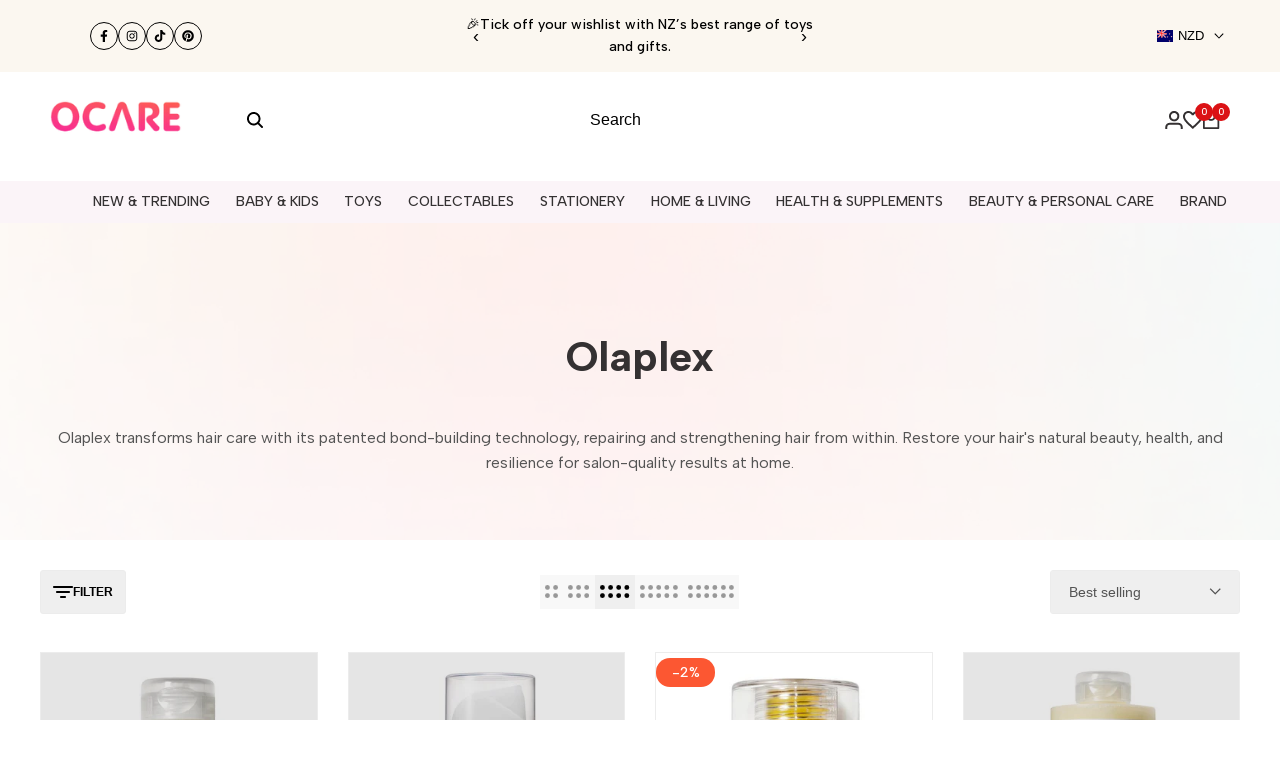

--- FILE ---
content_type: text/html; charset=utf-8
request_url: https://ocare.co.nz/collections/olaplex
body_size: 128712
content:
<!doctype html><html class="no-js hdt-pr-img__effect-zoom hdt-badge__shape-round dir--ltr hdt-minimal-products hdt-hidden-products-wishlist hdt-hidden-products-compare" lang="en" dir="ltr">
  <head>
    <meta name="p:domain_verify" content="67d78e3916c96aad235982dbdea38b11"/>
	<!-- Added by AVADA SEO Suite -->
	

	<!-- /Added by AVADA SEO Suite -->
 
<meta name="google-site-verification" content="134nebv9NdcVNtd5tJPaXfHOyAgq1sXdoqpGR7zAge8" />
    <meta name="google-site-verification" content="ceUh7jVbvJoPpRUiPmlR_6mR-SYubW-RFY1ysHXscI0" />
    <meta charset="utf-8">
    <meta http-equiv="X-UA-Compatible" content="IE=edge">
    <meta name="viewport" content="width=device-width,initial-scale=1">
    <meta name="theme-color" content="">
    <link rel="canonical" href="https://ocare.co.nz/collections/olaplex"><link rel="icon" type="image/png" href="//ocare.co.nz/cdn/shop/files/favicon_8d84bd4b-f635-4312-a2c4-e0c5964214b0.png?crop=center&height=32&v=1741226476&width=32">
      <link rel="apple-touch-icon" href="//ocare.co.nz/cdn/shop/files/favicon_8d84bd4b-f635-4312-a2c4-e0c5964214b0.png?crop=center&height=48&v=1741226476&width=48"><title>
      Olaplex
 &ndash; OCARE NZ</title><meta name="description" content="Olaplex transforms hair care with its patented bond-building technology, repairing and strengthening hair from within. Achieve healthier, more resilient hair with salon-quality results, restoring natural beauty and shine.">
<link href="//ocare.co.nz/cdn/shop/t/38/assets/swiper.min.css?v=148400940096880107831763544064" rel="stylesheet" type="text/css" media="all" />
<script async crossorigin fetchpriority="high" src="/cdn/shopifycloud/importmap-polyfill/es-modules-shim.2.4.0.js"></script>
<script src="//ocare.co.nz/cdn/shop/t/38/assets/jquery.min.js?v=48107615566794924481763544363" ></script>
  <script src="//ocare.co.nz/cdn/shop/t/38/assets/swiper.min.js?v=70529263311863172881763544049" ></script><!-- /snippets/social-meta-tags.liquid -->

<meta property="og:site_name" content="OCARE NZ">
<meta property="og:url" content="https://ocare.co.nz/collections/olaplex">
<meta property="og:title" content="Olaplex">
<meta property="og:type" content="website">
<meta property="og:description" content="Olaplex transforms hair care with its patented bond-building technology, repairing and strengthening hair from within. Achieve healthier, more resilient hair with salon-quality results, restoring natural beauty and shine."><meta property="og:image" content="http://ocare.co.nz/cdn/shop/files/ocare.png?v=1741574893">
  <meta property="og:image:secure_url" content="https://ocare.co.nz/cdn/shop/files/ocare.png?v=1741574893">
  <meta property="og:image:width" content="186">
  <meta property="og:image:height" content="94"><meta name="twitter:card" content="summary_large_image">
<meta name="twitter:title" content="Olaplex">
<meta name="twitter:description" content="Olaplex transforms hair care with its patented bond-building technology, repairing and strengthening hair from within. Achieve healthier, more resilient hair with salon-quality results, restoring natural beauty and shine."><link rel="preconnect" href="https://fonts.googleapis.com">
<link rel="preconnect" href="https://fonts.gstatic.com" crossorigin>
<link href="https://fonts.googleapis.com/css2?family=Albert+Sans:ital,wght@0,300;0,400;0,500;0,600;0,700;0,800;0,900;1,300;1,400;1,500;1,600;1,700;1,800;1,900&display=swap" rel="stylesheet">
<style data-shopify>:root {--aspect-ratiocus1:0.716;--scrollbar-w: 0px;/* Spacing */--spacing-0-2: 0.2rem; /* 2px */--spacing-0-4: 0.4rem; /* 4px */--spacing-0-6: 0.6rem; /* 6px */--spacing-0-8: 0.8rem; /* 8px */--spacing-1: 1rem; /* 10px */--spacing-1-2: 1.2rem; /* 12px */--spacing-1-4: 1.4rem; /* 14px */--spacing-1-6: 1.6rem; /* 16px */--spacing-1-8: 1.8rem; /* 18px */--spacing-2: 2rem; /* 20px */--spacing-2-2: 2.2rem; /* 22px */--spacing-2-4: 2.4rem; /* 24px */--spacing-2-6: 2.6rem; /* 26px */--spacing-2-8: 2.8rem; /* 28px */--spacing-3: 3rem; /* 30px */--spacing-3-2: 3.2rem; /* 32px */--spacing-3-4: 3.4rem; /* 34px */--spacing-3-6: 3.6rem; /* 36px */--spacing-3-8: 3.8rem; /* 38px */--spacing-4: 4rem; /* 40px */--spacing-4-2: 4.2rem; /* 42px */--spacing-4-4: 4.4rem; /* 44px */--spacing-4-8: 4.8rem; /* 48px */--spacing-5: 5rem; /* 50px */--spacing-5-6: 5.6rem; /* 56px */--spacing-6: 6rem; /* 60px */--spacing-6-4: 6.4rem; /* 64px */--spacing-7: 7rem; /* 70px */--spacing-7-2: 7.2rem; /* 72px */--spacing-8: 8rem; /* 80px */--spacing-9: 9rem; /* 90px */--spacing-10: 10rem; /* 100px *//* Colors */--color-base-background: 255 255 255;--color-base-text: 134 134 134;--color-accent: 219 18 21;--color-accent-secondary: 255 255 255;--color-focus: 213 58 61;--payment-terms-background-color: rgb(255 255 255);/* Product badge colors */--color-on-sale-badge-background: 252 87 50;--color-on-sale-badge-text: 255 255 255;--color-new-badge-background: 72 212 187;--color-new-badge-text: 255 255 255;--color-sold-out-badge-background: 242 242 242;--color-sold-out-badge-text: 0 0 0;--color-pre-order-badge-background: 85 166 83;--color-pre-order-badge-text: 255 255 255;--color-custom-badge-background: 131 183 53;--color-custom-badge-text: 255 255 255;/* Notices colors */--color-tooltip-background: 35 35 35;--color-tooltip-text: 255 255 255;--color-success-background: 232 240 233;--color-success-text: 66 132 69;--color-warning-background: 251 246 234;--color-warning-text: 224 178 82;--color-error-background: 253 224 228;--color-error-text: 235 0 27;--font-body-family: 'Albert Sans', sans-serif;--font-body-style: normal;--font-body-weight: 400;--font-body-weight-bold: 700;--font-heading-family: 'Albert Sans', sans-serif;--font-heading-style: normal;--font-heading-weight: 400;--font-body-line-height: 1.6;--font-body-spacing: 0.0em;--font-heading-scale: 1.0;--font-heading-line-height: 1.2;--font-heading-spacing: 0.0em;--button-line-height: 1.2;/* Font sizes */--text-xs: 1.0rem;--text-sm: 1.2rem;--text-base: 1.4rem;--text-lg: 1.6rem;--text-xl: 1.8rem;--text-2xl: 2.0rem;--text-4xl: 2.2rem;--text-6xl: 2.4rem;--text-8xl: 2.6rem;--text-10xl: 2.8rem;--text-12xl: 3.0rem;/* Font Weight */--font-light: 300;--font-normal: 400;--font-medium: 500;--font-semibold: 600;--font-bold: 700;--font-extrabold: 800;--font-black: 900;--spacing-x: 15px;--spacing-y: 15px;--container-max-width: 153rem;--container-max-width-padding-lg: 163rem;--container-max-width-padding-md: 159rem;--container-width-margin: 0rem;--spacing-sections-desktop: 0px;--spacing-sections-mobile: 0px;/* Border Radius */--rounded-2xs: 0.0rem;--rounded-xs: 0.0rem;--rounded-sm: 0.0rem;--rounded: 0.0rem;--rounded-lg: 0.0rem;--rounded-full: 9999px;--rounded-button: 0.3rem;--rounded-input: 0.3rem;--rounded-product-card: 0.0rem;--rounded-product-media: 0.0rem;--rounded-collection-card: 0.0rem;--rounded-blog-card: 0.0rem;--padding-block-input: var(--spacing-0-6);--padding-inline-input: var(--spacing-1);--height-input: var(--spacing-4-2);--cursor-zoom-in-icon: url(//ocare.co.nz/cdn/shop/t/38/assets/cursor-zoom-in.svg?v=88807523373575012131763533266);--cursor-close-icon: url(//ocare.co.nz/cdn/shop/t/38/assets/cursor-close.svg?v=47636334999695629861763533266);/* RTL support */--value-logical-flip: 1;--value-origin-start: left;--value-origin-end: right;}/* Color schemes */[color-scheme="scheme-1"] {--color-background: 255 255 255;--gradient-background: #ffffff;--color-background2: 242 242 242;--color-foreground: 52 49 50;--color-foreground2: 84 84 84;--color-button: 0 0 0;--color-button-text: 255 255 255;--color-button-border: 0 0 0;--color-secondary-button: 255 255 255;--color-secondary-button-bg: 255 255 255;--color-secondary-button-text: 0 0 0;--color-link: 0 0 0;--color-line-border: 235 235 235;--color-overlay: 0 0 0;--payment-terms-background-color: rgb(255 255 255);/* Product colors */--color-pr-price: 52 49 50;--color-pr-sale-price: 219 18 21;--color-pr-text: 52 49 50;--color-pr-rating: ;/* Input colors */--color-input-primary: 255 255 255;--color-input-secondary: 144 144 144;}[color-scheme="scheme-2"] {--color-background: 255 255 255;--gradient-background: #ffffff;--color-background2: 255 255 255;--color-foreground: 0 0 0;--color-foreground2: 84 84 84;--color-button: 255 255 255;--color-button-text: 0 0 0;--color-button-border: 235 235 235;--color-secondary-button: 255 255 255;--color-secondary-button-bg: 255 255 255;--color-secondary-button-text: 0 0 0;--color-link: 0 0 0;--color-line-border: 236 236 236;--color-overlay: 0 0 0;--payment-terms-background-color: rgb(255 255 255);/* Product colors */--color-pr-price: 0 0 0;--color-pr-sale-price: 219 18 21;--color-pr-text: 0 0 0;--color-pr-rating: ;/* Input colors */--color-input-primary: 255 255 255;--color-input-secondary: 0 0 0;}[color-scheme="scheme-3"] {--color-background: 255 255 255;--gradient-background: #ffffff;--color-background2: 255 255 255;--color-foreground: 0 0 0;--color-foreground2: 0 0 0;--color-button: 242 242 242;--color-button-text: 0 0 0;--color-button-border: 242 242 242;--color-secondary-button: 255 255 255;--color-secondary-button-bg: 255 255 255;--color-secondary-button-text: 0 0 0;--color-link: 0 0 0;--color-line-border: 238 238 238;--color-overlay: 0 0 0;--payment-terms-background-color: rgb(255 255 255);/* Product colors */--color-pr-price: 0 0 0;--color-pr-sale-price: 219 18 21;--color-pr-text: 0 0 0;--color-pr-rating: ;/* Input colors */--color-input-primary: 255 255 255;--color-input-secondary: 0 0 0;}[color-scheme="scheme-4"] {--color-background: 247 247 247;--gradient-background: #f7f7f7;--color-background2: 255 255 255;--color-foreground: 52 49 50;--color-foreground2: 52 49 50;--color-button: 255 255 255;--color-button-text: 52 49 50;--color-button-border: 0 0 0;--color-secondary-button: 247 247 247;--color-secondary-button-bg: 255 255 255;--color-secondary-button-text: 0 0 0;--color-link: 0 0 0;--color-line-border: 235 235 235;--color-overlay: 0 0 0;--payment-terms-background-color: rgb(247 247 247);/* Product colors */--color-pr-price: 0 0 0;--color-pr-sale-price: 219 18 21;--color-pr-text: 0 0 0;--color-pr-rating: ;/* Input colors */--color-input-primary: 255 255 255;--color-input-secondary: 144 144 144;}[color-scheme="scheme-5"] {--color-background: 251 247 240;--gradient-background: #fbf7f0;--color-background2: 251 247 240;--color-foreground: 0 0 0;--color-foreground2: 84 84 84;--color-button: ;--color-button-text: ;--color-button-border: ;--color-secondary-button: 251 247 240;--color-secondary-button-bg: 255 255 255;--color-secondary-button-text: ;--color-link: ;--color-line-border: 0 0 0;--color-overlay: 0 0 0;--payment-terms-background-color: rgb(251 247 240);/* Product colors */--color-pr-price: 0 0 0;--color-pr-sale-price: 219 18 21;--color-pr-text: 0 0 0;--color-pr-rating: ;/* Input colors */--color-input-primary: 255 255 255;--color-input-secondary: 104 104 104;}[color-scheme="scheme-67a7ca9f-3333-4245-b79f-2e9849d7e615"] {--color-background: 0 0 0;--gradient-background: #000000;--color-background2: 68 68 68;--color-foreground: 255 255 255;--color-foreground2: 231 231 231;--color-button: 255 255 255;--color-button-text: 0 0 0;--color-button-border: 255 255 255;--color-secondary-button: 0 0 0;--color-secondary-button-bg: 0 0 0;--color-secondary-button-text: 255 255 255;--color-link: 255 255 255;--color-line-border: 68 68 68;--color-overlay: 0 0 0;--payment-terms-background-color: rgb(0 0 0);/* Product colors */--color-pr-price: 255 255 255;--color-pr-sale-price: 219 18 21;--color-pr-text: 255 255 255;--color-pr-rating: ;/* Input colors */--color-input-primary: 255 255 255;--color-input-secondary: 144 144 144;}[color-scheme="scheme-11"] {--color-background: 255 255 255;--gradient-background: #ffffff;--color-background2: 242 242 242;--color-foreground: 0 0 0;--color-foreground2: 84 84 84;--color-button: 255 255 255;--color-button-text: 0 0 0;--color-button-border: 239 239 239;--color-secondary-button: 255 255 255;--color-secondary-button-bg: 255 255 255;--color-secondary-button-text: 219 18 21;--color-link: 219 18 21;--color-line-border: 238 238 238;--color-overlay: 0 0 0;--payment-terms-background-color: rgb(255 255 255);/* Product colors */--color-pr-price: 0 0 0;--color-pr-sale-price: 219 18 21;--color-pr-text: 0 0 0;--color-pr-rating: ;/* Input colors */--color-input-primary: 255 255 255;--color-input-secondary: 0 0 0;}[color-scheme="scheme-22"] {--color-background: 255 255 255;--gradient-background: #ffffff;--color-background2: 252 251 249;--color-foreground: 0 0 0;--color-foreground2: 84 84 84;--color-button: 255 255 255;--color-button-text: 0 0 0;--color-button-border: 235 235 235;--color-secondary-button: 255 255 255;--color-secondary-button-bg: 255 255 255;--color-secondary-button-text: 0 0 0;--color-link: 0 0 0;--color-line-border: 238 238 238;--color-overlay: 255 255 255;--payment-terms-background-color: rgb(255 255 255);/* Product colors */--color-pr-price: 0 0 0;--color-pr-sale-price: 219 18 21;--color-pr-text: 0 0 0;--color-pr-rating: ;/* Input colors */--color-input-primary: 144 144 144;--color-input-secondary: 255 255 255;}[color-scheme="scheme-33"] {--color-background: 255 255 255;--gradient-background: #ffffff;--color-background2: 255 255 255;--color-foreground: 0 0 0;--color-foreground2: 84 84 84;--color-button: 0 0 0;--color-button-text: 255 255 255;--color-button-border: 0 0 0;--color-secondary-button: 255 255 255;--color-secondary-button-bg: 255 255 255;--color-secondary-button-text: 0 0 0;--color-link: 0 0 0;--color-line-border: 238 238 238;--color-overlay: 0 0 0;--payment-terms-background-color: rgb(255 255 255);/* Product colors */--color-pr-price: 0 0 0;--color-pr-sale-price: 219 18 21;--color-pr-text: 0 0 0;--color-pr-rating: ;/* Input colors */--color-input-primary: 255 255 255;--color-input-secondary: 104 104 104;}[color-scheme="scheme-5d78f78a-adcf-4bc4-b441-3e01f4c60460"] {--color-background: 255 255 255;--gradient-background: #ffffff;--color-background2: 255 255 255;--color-foreground: 0 0 0;--color-foreground2: 0 0 0;--color-button: 255 255 255;--color-button-text: 0 0 0;--color-button-border: 255 255 255;--color-secondary-button: 255 255 255;--color-secondary-button-bg: 255 255 255;--color-secondary-button-text: 0 0 0;--color-link: 0 0 0;--color-line-border: 235 235 235;--color-overlay: 0 0 0;--payment-terms-background-color: rgb(255 255 255);/* Product colors */--color-pr-price: 0 0 0;--color-pr-sale-price: 219 18 21;--color-pr-text: 0 0 0;--color-pr-rating: ;/* Input colors */--color-input-primary: 255 255 255;--color-input-secondary: 235 235 235;}[color-scheme="scheme-17d14e82-f9f8-4bf2-bc2d-a48ad7e6fcfa"] {--color-background: 255 255 255;--gradient-background: #ffffff;--color-background2: 255 255 255;--color-foreground: 255 255 255;--color-foreground2: 0 0 0;--color-button: 242 242 242;--color-button-text: 0 0 0;--color-button-border: 242 242 242;--color-secondary-button: 255 255 255;--color-secondary-button-bg: 255 255 255;--color-secondary-button-text: 0 0 0;--color-link: 0 0 0;--color-line-border: 235 235 235;--color-overlay: 0 0 0;--payment-terms-background-color: rgb(255 255 255);/* Product colors */--color-pr-price: 0 0 0;--color-pr-sale-price: 219 18 21;--color-pr-text: 0 0 0;--color-pr-rating: ;/* Input colors */--color-input-primary: 255 255 255;--color-input-secondary: 235 235 235;}[color-scheme="scheme-bf5e1683-bb32-443c-bd6f-30e7a2996958"] {--color-background: 213 58 61;--gradient-background: #d53a3d;--color-background2: 242 242 242;--color-foreground: 255 255 255;--color-foreground2: 84 84 84;--color-button: 255 255 255;--color-button-text: 255 255 255;--color-button-border: 0 0 0;--color-secondary-button: 213 58 61;--color-secondary-button-bg: 255 255 255;--color-secondary-button-text: 0 0 0;--color-link: 0 0 0;--color-line-border: 235 235 235;--color-overlay: 0 0 0;--payment-terms-background-color: rgb(213 58 61);/* Product colors */--color-pr-price: 0 0 0;--color-pr-sale-price: 219 18 21;--color-pr-text: 0 0 0;--color-pr-rating: ;/* Input colors */--color-input-primary: 255 255 255;--color-input-secondary: 144 144 144;}@media screen and (min-width: 768px) {:root {/* Font sizes */--text-xs: 1.0rem;--text-sm: 1.2rem;--text-base: 1.4rem;--text-lg: 1.6rem;--text-xl: 1.8rem;--text-2xl: 2.0rem;--text-4xl: 2.2rem;--text-6xl: 2.4rem;--text-8xl: 2.6rem;--text-10xl: 2.8rem;--text-12xl: 3.0rem;--spacing-x: 30px;--spacing-y: 30px;}}</style>

<link href="//ocare.co.nz/cdn/shop/t/38/assets/base.css?v=74962321933818271091763533266" rel="stylesheet" type="text/css" media="all" />
<link href="//ocare.co.nz/cdn/shop/t/38/assets/style.css?v=115459013724073294671766371343" rel="stylesheet" type="text/css" media="all" />
<link href="//ocare.co.nz/cdn/shop/t/38/assets/theme.css?v=126465566150282032251763533266" rel="stylesheet" type="text/css" media="all" /><script>if (!HTMLScriptElement.supports?.("importmap")) { const importMap = document.createElement('script'); importMap.async = true; importMap.src = "//ocare.co.nz/cdn/shop/t/38/assets/importmap.min.js?v=111504132928535020251763533266"; document.head.appendChild(importMap); }</script>
<script type="importmap">
  {
    "imports": {
      "vendor": "//ocare.co.nz/cdn/shop/t/38/assets/vendor.min.js?v=94278592681068290511763533266",
      "global": "//ocare.co.nz/cdn/shop/t/38/assets/global.min.js?v=154251883824774339441763533266",
      "photoswipe": "//ocare.co.nz/cdn/shop/t/38/assets/es-photoswipe.min.js?v=56831319481966336101763533266",
      "dayjs": "//ocare.co.nz/cdn/shop/t/38/assets/day.min.js?v=105690777647603308301763533266"
    }
  }
</script>
<script type="module" src="//ocare.co.nz/cdn/shop/t/38/assets/vendor.min.js?v=94278592681068290511763533266"></script>
<script type="module" src="//ocare.co.nz/cdn/shop/t/38/assets/global.min.js?v=154251883824774339441763533266"></script><script>window.performance && window.performance.mark && window.performance.mark('shopify.content_for_header.start');</script><meta name="google-site-verification" content="8uJuiZeiCAl1nSX3scVwjVWge2Ng4VZRWcmMnjuFXko">
<meta name="google-site-verification" content="134nebv9NdcVNtd5tJPaXfHOyAgq1sXdoqpGR7zAge8">
<meta name="facebook-domain-verification" content="mgtq49aerbf7v1mahvjgwrcno9vb6d">
<meta name="facebook-domain-verification" content="vbyr4mz0veceaxbfbtb54suer7v28n">
<meta id="shopify-digital-wallet" name="shopify-digital-wallet" content="/59196997781/digital_wallets/dialog">
<meta name="shopify-checkout-api-token" content="6b20b02052601a4e4dcfaa93e87c28fd">
<meta id="in-context-paypal-metadata" data-shop-id="59196997781" data-venmo-supported="false" data-environment="production" data-locale="en_US" data-paypal-v4="true" data-currency="NZD">
<link rel="alternate" type="application/atom+xml" title="Feed" href="/collections/olaplex.atom" />
<link rel="alternate" type="application/json+oembed" href="https://ocare.co.nz/collections/olaplex.oembed">
<script async="async" src="/checkouts/internal/preloads.js?locale=en-NZ"></script>
<link rel="preconnect" href="https://shop.app" crossorigin="anonymous">
<script async="async" src="https://shop.app/checkouts/internal/preloads.js?locale=en-NZ&shop_id=59196997781" crossorigin="anonymous"></script>
<script id="apple-pay-shop-capabilities" type="application/json">{"shopId":59196997781,"countryCode":"NZ","currencyCode":"NZD","merchantCapabilities":["supports3DS"],"merchantId":"gid:\/\/shopify\/Shop\/59196997781","merchantName":"OCARE NZ","requiredBillingContactFields":["postalAddress","email"],"requiredShippingContactFields":["postalAddress","email"],"shippingType":"shipping","supportedNetworks":["visa","masterCard","amex","jcb"],"total":{"type":"pending","label":"OCARE NZ","amount":"1.00"},"shopifyPaymentsEnabled":true,"supportsSubscriptions":true}</script>
<script id="shopify-features" type="application/json">{"accessToken":"6b20b02052601a4e4dcfaa93e87c28fd","betas":["rich-media-storefront-analytics"],"domain":"ocare.co.nz","predictiveSearch":true,"shopId":59196997781,"locale":"en"}</script>
<script>var Shopify = Shopify || {};
Shopify.shop = "nzocare.myshopify.com";
Shopify.locale = "en";
Shopify.currency = {"active":"NZD","rate":"1.0"};
Shopify.country = "NZ";
Shopify.theme = {"name":"OCARE-official 11.19","id":152851153045,"schema_name":"Ecomus","schema_version":"1.9.1","theme_store_id":null,"role":"main"};
Shopify.theme.handle = "null";
Shopify.theme.style = {"id":null,"handle":null};
Shopify.cdnHost = "ocare.co.nz/cdn";
Shopify.routes = Shopify.routes || {};
Shopify.routes.root = "/";</script>
<script type="module">!function(o){(o.Shopify=o.Shopify||{}).modules=!0}(window);</script>
<script>!function(o){function n(){var o=[];function n(){o.push(Array.prototype.slice.apply(arguments))}return n.q=o,n}var t=o.Shopify=o.Shopify||{};t.loadFeatures=n(),t.autoloadFeatures=n()}(window);</script>
<script>
  window.ShopifyPay = window.ShopifyPay || {};
  window.ShopifyPay.apiHost = "shop.app\/pay";
  window.ShopifyPay.redirectState = null;
</script>
<script id="shop-js-analytics" type="application/json">{"pageType":"collection"}</script>
<script defer="defer" async type="module" src="//ocare.co.nz/cdn/shopifycloud/shop-js/modules/v2/client.init-shop-cart-sync_BT-GjEfc.en.esm.js"></script>
<script defer="defer" async type="module" src="//ocare.co.nz/cdn/shopifycloud/shop-js/modules/v2/chunk.common_D58fp_Oc.esm.js"></script>
<script defer="defer" async type="module" src="//ocare.co.nz/cdn/shopifycloud/shop-js/modules/v2/chunk.modal_xMitdFEc.esm.js"></script>
<script type="module">
  await import("//ocare.co.nz/cdn/shopifycloud/shop-js/modules/v2/client.init-shop-cart-sync_BT-GjEfc.en.esm.js");
await import("//ocare.co.nz/cdn/shopifycloud/shop-js/modules/v2/chunk.common_D58fp_Oc.esm.js");
await import("//ocare.co.nz/cdn/shopifycloud/shop-js/modules/v2/chunk.modal_xMitdFEc.esm.js");

  window.Shopify.SignInWithShop?.initShopCartSync?.({"fedCMEnabled":true,"windoidEnabled":true});

</script>
<script>
  window.Shopify = window.Shopify || {};
  if (!window.Shopify.featureAssets) window.Shopify.featureAssets = {};
  window.Shopify.featureAssets['shop-js'] = {"shop-cart-sync":["modules/v2/client.shop-cart-sync_DZOKe7Ll.en.esm.js","modules/v2/chunk.common_D58fp_Oc.esm.js","modules/v2/chunk.modal_xMitdFEc.esm.js"],"init-fed-cm":["modules/v2/client.init-fed-cm_B6oLuCjv.en.esm.js","modules/v2/chunk.common_D58fp_Oc.esm.js","modules/v2/chunk.modal_xMitdFEc.esm.js"],"shop-cash-offers":["modules/v2/client.shop-cash-offers_D2sdYoxE.en.esm.js","modules/v2/chunk.common_D58fp_Oc.esm.js","modules/v2/chunk.modal_xMitdFEc.esm.js"],"shop-login-button":["modules/v2/client.shop-login-button_QeVjl5Y3.en.esm.js","modules/v2/chunk.common_D58fp_Oc.esm.js","modules/v2/chunk.modal_xMitdFEc.esm.js"],"pay-button":["modules/v2/client.pay-button_DXTOsIq6.en.esm.js","modules/v2/chunk.common_D58fp_Oc.esm.js","modules/v2/chunk.modal_xMitdFEc.esm.js"],"shop-button":["modules/v2/client.shop-button_DQZHx9pm.en.esm.js","modules/v2/chunk.common_D58fp_Oc.esm.js","modules/v2/chunk.modal_xMitdFEc.esm.js"],"avatar":["modules/v2/client.avatar_BTnouDA3.en.esm.js"],"init-windoid":["modules/v2/client.init-windoid_CR1B-cfM.en.esm.js","modules/v2/chunk.common_D58fp_Oc.esm.js","modules/v2/chunk.modal_xMitdFEc.esm.js"],"init-shop-for-new-customer-accounts":["modules/v2/client.init-shop-for-new-customer-accounts_C_vY_xzh.en.esm.js","modules/v2/client.shop-login-button_QeVjl5Y3.en.esm.js","modules/v2/chunk.common_D58fp_Oc.esm.js","modules/v2/chunk.modal_xMitdFEc.esm.js"],"init-shop-email-lookup-coordinator":["modules/v2/client.init-shop-email-lookup-coordinator_BI7n9ZSv.en.esm.js","modules/v2/chunk.common_D58fp_Oc.esm.js","modules/v2/chunk.modal_xMitdFEc.esm.js"],"init-shop-cart-sync":["modules/v2/client.init-shop-cart-sync_BT-GjEfc.en.esm.js","modules/v2/chunk.common_D58fp_Oc.esm.js","modules/v2/chunk.modal_xMitdFEc.esm.js"],"shop-toast-manager":["modules/v2/client.shop-toast-manager_DiYdP3xc.en.esm.js","modules/v2/chunk.common_D58fp_Oc.esm.js","modules/v2/chunk.modal_xMitdFEc.esm.js"],"init-customer-accounts":["modules/v2/client.init-customer-accounts_D9ZNqS-Q.en.esm.js","modules/v2/client.shop-login-button_QeVjl5Y3.en.esm.js","modules/v2/chunk.common_D58fp_Oc.esm.js","modules/v2/chunk.modal_xMitdFEc.esm.js"],"init-customer-accounts-sign-up":["modules/v2/client.init-customer-accounts-sign-up_iGw4briv.en.esm.js","modules/v2/client.shop-login-button_QeVjl5Y3.en.esm.js","modules/v2/chunk.common_D58fp_Oc.esm.js","modules/v2/chunk.modal_xMitdFEc.esm.js"],"shop-follow-button":["modules/v2/client.shop-follow-button_CqMgW2wH.en.esm.js","modules/v2/chunk.common_D58fp_Oc.esm.js","modules/v2/chunk.modal_xMitdFEc.esm.js"],"checkout-modal":["modules/v2/client.checkout-modal_xHeaAweL.en.esm.js","modules/v2/chunk.common_D58fp_Oc.esm.js","modules/v2/chunk.modal_xMitdFEc.esm.js"],"shop-login":["modules/v2/client.shop-login_D91U-Q7h.en.esm.js","modules/v2/chunk.common_D58fp_Oc.esm.js","modules/v2/chunk.modal_xMitdFEc.esm.js"],"lead-capture":["modules/v2/client.lead-capture_BJmE1dJe.en.esm.js","modules/v2/chunk.common_D58fp_Oc.esm.js","modules/v2/chunk.modal_xMitdFEc.esm.js"],"payment-terms":["modules/v2/client.payment-terms_Ci9AEqFq.en.esm.js","modules/v2/chunk.common_D58fp_Oc.esm.js","modules/v2/chunk.modal_xMitdFEc.esm.js"]};
</script>
<script>(function() {
  var isLoaded = false;
  function asyncLoad() {
    if (isLoaded) return;
    isLoaded = true;
    var urls = ["https:\/\/static-us.afterpay.com\/shopify\/afterpay-attract\/afterpay-attract-widget.js?shop=nzocare.myshopify.com","\/\/cdn.shopify.com\/proxy\/4b67ea2bc01761eb1103200712c614f15cefb33cf3b56a82e7eefac2f11265d6\/shopify-script-tags.s3.eu-west-1.amazonaws.com\/smartseo\/instantpage.js?shop=nzocare.myshopify.com\u0026sp-cache-control=cHVibGljLCBtYXgtYWdlPTkwMA","https:\/\/omnisnippet1.com\/platforms\/shopify.js?source=scriptTag\u0026v=2025-07-21T11\u0026shop=nzocare.myshopify.com"];
    for (var i = 0; i < urls.length; i++) {
      var s = document.createElement('script');
      s.type = 'text/javascript';
      s.async = true;
      s.src = urls[i];
      var x = document.getElementsByTagName('script')[0];
      x.parentNode.insertBefore(s, x);
    }
  };
  if(window.attachEvent) {
    window.attachEvent('onload', asyncLoad);
  } else {
    window.addEventListener('load', asyncLoad, false);
  }
})();</script>
<script id="__st">var __st={"a":59196997781,"offset":46800,"reqid":"183c6349-8076-44d0-8ca3-3a2705b08449-1769147881","pageurl":"ocare.co.nz\/collections\/olaplex","u":"08d36d7cc707","p":"collection","rtyp":"collection","rid":319692832917};</script>
<script>window.ShopifyPaypalV4VisibilityTracking = true;</script>
<script id="captcha-bootstrap">!function(){'use strict';const t='contact',e='account',n='new_comment',o=[[t,t],['blogs',n],['comments',n],[t,'customer']],c=[[e,'customer_login'],[e,'guest_login'],[e,'recover_customer_password'],[e,'create_customer']],r=t=>t.map((([t,e])=>`form[action*='/${t}']:not([data-nocaptcha='true']) input[name='form_type'][value='${e}']`)).join(','),a=t=>()=>t?[...document.querySelectorAll(t)].map((t=>t.form)):[];function s(){const t=[...o],e=r(t);return a(e)}const i='password',u='form_key',d=['recaptcha-v3-token','g-recaptcha-response','h-captcha-response',i],f=()=>{try{return window.sessionStorage}catch{return}},m='__shopify_v',_=t=>t.elements[u];function p(t,e,n=!1){try{const o=window.sessionStorage,c=JSON.parse(o.getItem(e)),{data:r}=function(t){const{data:e,action:n}=t;return t[m]||n?{data:e,action:n}:{data:t,action:n}}(c);for(const[e,n]of Object.entries(r))t.elements[e]&&(t.elements[e].value=n);n&&o.removeItem(e)}catch(o){console.error('form repopulation failed',{error:o})}}const l='form_type',E='cptcha';function T(t){t.dataset[E]=!0}const w=window,h=w.document,L='Shopify',v='ce_forms',y='captcha';let A=!1;((t,e)=>{const n=(g='f06e6c50-85a8-45c8-87d0-21a2b65856fe',I='https://cdn.shopify.com/shopifycloud/storefront-forms-hcaptcha/ce_storefront_forms_captcha_hcaptcha.v1.5.2.iife.js',D={infoText:'Protected by hCaptcha',privacyText:'Privacy',termsText:'Terms'},(t,e,n)=>{const o=w[L][v],c=o.bindForm;if(c)return c(t,g,e,D).then(n);var r;o.q.push([[t,g,e,D],n]),r=I,A||(h.body.append(Object.assign(h.createElement('script'),{id:'captcha-provider',async:!0,src:r})),A=!0)});var g,I,D;w[L]=w[L]||{},w[L][v]=w[L][v]||{},w[L][v].q=[],w[L][y]=w[L][y]||{},w[L][y].protect=function(t,e){n(t,void 0,e),T(t)},Object.freeze(w[L][y]),function(t,e,n,w,h,L){const[v,y,A,g]=function(t,e,n){const i=e?o:[],u=t?c:[],d=[...i,...u],f=r(d),m=r(i),_=r(d.filter((([t,e])=>n.includes(e))));return[a(f),a(m),a(_),s()]}(w,h,L),I=t=>{const e=t.target;return e instanceof HTMLFormElement?e:e&&e.form},D=t=>v().includes(t);t.addEventListener('submit',(t=>{const e=I(t);if(!e)return;const n=D(e)&&!e.dataset.hcaptchaBound&&!e.dataset.recaptchaBound,o=_(e),c=g().includes(e)&&(!o||!o.value);(n||c)&&t.preventDefault(),c&&!n&&(function(t){try{if(!f())return;!function(t){const e=f();if(!e)return;const n=_(t);if(!n)return;const o=n.value;o&&e.removeItem(o)}(t);const e=Array.from(Array(32),(()=>Math.random().toString(36)[2])).join('');!function(t,e){_(t)||t.append(Object.assign(document.createElement('input'),{type:'hidden',name:u})),t.elements[u].value=e}(t,e),function(t,e){const n=f();if(!n)return;const o=[...t.querySelectorAll(`input[type='${i}']`)].map((({name:t})=>t)),c=[...d,...o],r={};for(const[a,s]of new FormData(t).entries())c.includes(a)||(r[a]=s);n.setItem(e,JSON.stringify({[m]:1,action:t.action,data:r}))}(t,e)}catch(e){console.error('failed to persist form',e)}}(e),e.submit())}));const S=(t,e)=>{t&&!t.dataset[E]&&(n(t,e.some((e=>e===t))),T(t))};for(const o of['focusin','change'])t.addEventListener(o,(t=>{const e=I(t);D(e)&&S(e,y())}));const B=e.get('form_key'),M=e.get(l),P=B&&M;t.addEventListener('DOMContentLoaded',(()=>{const t=y();if(P)for(const e of t)e.elements[l].value===M&&p(e,B);[...new Set([...A(),...v().filter((t=>'true'===t.dataset.shopifyCaptcha))])].forEach((e=>S(e,t)))}))}(h,new URLSearchParams(w.location.search),n,t,e,['guest_login'])})(!0,!0)}();</script>
<script integrity="sha256-4kQ18oKyAcykRKYeNunJcIwy7WH5gtpwJnB7kiuLZ1E=" data-source-attribution="shopify.loadfeatures" defer="defer" src="//ocare.co.nz/cdn/shopifycloud/storefront/assets/storefront/load_feature-a0a9edcb.js" crossorigin="anonymous"></script>
<script crossorigin="anonymous" defer="defer" src="//ocare.co.nz/cdn/shopifycloud/storefront/assets/shopify_pay/storefront-65b4c6d7.js?v=20250812"></script>
<script data-source-attribution="shopify.dynamic_checkout.dynamic.init">var Shopify=Shopify||{};Shopify.PaymentButton=Shopify.PaymentButton||{isStorefrontPortableWallets:!0,init:function(){window.Shopify.PaymentButton.init=function(){};var t=document.createElement("script");t.src="https://ocare.co.nz/cdn/shopifycloud/portable-wallets/latest/portable-wallets.en.js",t.type="module",document.head.appendChild(t)}};
</script>
<script data-source-attribution="shopify.dynamic_checkout.buyer_consent">
  function portableWalletsHideBuyerConsent(e){var t=document.getElementById("shopify-buyer-consent"),n=document.getElementById("shopify-subscription-policy-button");t&&n&&(t.classList.add("hidden"),t.setAttribute("aria-hidden","true"),n.removeEventListener("click",e))}function portableWalletsShowBuyerConsent(e){var t=document.getElementById("shopify-buyer-consent"),n=document.getElementById("shopify-subscription-policy-button");t&&n&&(t.classList.remove("hidden"),t.removeAttribute("aria-hidden"),n.addEventListener("click",e))}window.Shopify?.PaymentButton&&(window.Shopify.PaymentButton.hideBuyerConsent=portableWalletsHideBuyerConsent,window.Shopify.PaymentButton.showBuyerConsent=portableWalletsShowBuyerConsent);
</script>
<script data-source-attribution="shopify.dynamic_checkout.cart.bootstrap">document.addEventListener("DOMContentLoaded",(function(){function t(){return document.querySelector("shopify-accelerated-checkout-cart, shopify-accelerated-checkout")}if(t())Shopify.PaymentButton.init();else{new MutationObserver((function(e,n){t()&&(Shopify.PaymentButton.init(),n.disconnect())})).observe(document.body,{childList:!0,subtree:!0})}}));
</script>
<link id="shopify-accelerated-checkout-styles" rel="stylesheet" media="screen" href="https://ocare.co.nz/cdn/shopifycloud/portable-wallets/latest/accelerated-checkout-backwards-compat.css" crossorigin="anonymous">
<style id="shopify-accelerated-checkout-cart">
        #shopify-buyer-consent {
  margin-top: 1em;
  display: inline-block;
  width: 100%;
}

#shopify-buyer-consent.hidden {
  display: none;
}

#shopify-subscription-policy-button {
  background: none;
  border: none;
  padding: 0;
  text-decoration: underline;
  font-size: inherit;
  cursor: pointer;
}

#shopify-subscription-policy-button::before {
  box-shadow: none;
}

      </style>

<script>window.performance && window.performance.mark && window.performance.mark('shopify.content_for_header.end');</script>
<!-- Google Tag Manager -->
<script>(function(w,d,s,l,i){w[l]=w[l]||[];w[l].push({'gtm.start':
new Date().getTime(),event:'gtm.js'});var f=d.getElementsByTagName(s)[0],
j=d.createElement(s),dl=l!='dataLayer'?'&l='+l:'';j.async=true;j.src=
'https://www.googletagmanager.com/gtm.js?id='+i+dl;f.parentNode.insertBefore(j,f);
})(window,document,'script','dataLayer','GTM-M925BLL');</script>
<script>document.addEventListener('DOMContentLoaded', function () {
  document.documentElement.classList.add('js-loaded');
});</script>
<!-- End Google Tag Manager -->  
<meta name="p:domain_verify" content="a0a2a2d2f48bf821fa7455de3dd8cdd9"/>
  <!-- BEGIN app block: shopify://apps/ecomposer-builder/blocks/app-embed/a0fc26e1-7741-4773-8b27-39389b4fb4a0 --><!-- DNS Prefetch & Preconnect -->
<link rel="preconnect" href="https://cdn.ecomposer.app" crossorigin>
<link rel="dns-prefetch" href="https://cdn.ecomposer.app">

<link rel="prefetch" href="https://cdn.ecomposer.app/vendors/css/ecom-swiper@11.css" as="style">
<link rel="prefetch" href="https://cdn.ecomposer.app/vendors/js/ecom-swiper@11.0.5.js" as="script">
<link rel="prefetch" href="https://cdn.ecomposer.app/vendors/js/ecom_modal.js" as="script">

<!-- Global CSS --><!-- Custom CSS & JS --><!-- Open Graph Meta Tags for Pages --><!-- Critical Inline Styles -->
<style class="ecom-theme-helper">.ecom-animation{opacity:0}.ecom-animation.animate,.ecom-animation.ecom-animated{opacity:1}.ecom-cart-popup{display:grid;position:fixed;inset:0;z-index:9999999;align-content:center;padding:5px;justify-content:center;align-items:center;justify-items:center}.ecom-cart-popup::before{content:' ';position:absolute;background:#e5e5e5b3;inset:0}.ecom-ajax-loading{cursor:not-allowed;pointer-events:none;opacity:.6}#ecom-toast{visibility:hidden;max-width:50px;height:60px;margin:auto;background-color:#333;color:#fff;text-align:center;border-radius:2px;position:fixed;z-index:1;left:0;right:0;bottom:30px;font-size:17px;display:grid;grid-template-columns:50px auto;align-items:center;justify-content:start;align-content:center;justify-items:start}#ecom-toast.ecom-toast-show{visibility:visible;animation:ecomFadein .5s,ecomExpand .5s .5s,ecomStay 3s 1s,ecomShrink .5s 4s,ecomFadeout .5s 4.5s}#ecom-toast #ecom-toast-icon{width:50px;height:100%;box-sizing:border-box;background-color:#111;color:#fff;padding:5px}#ecom-toast .ecom-toast-icon-svg{width:100%;height:100%;position:relative;vertical-align:middle;margin:auto;text-align:center}#ecom-toast #ecom-toast-desc{color:#fff;padding:16px;overflow:hidden;white-space:nowrap}@media(max-width:768px){#ecom-toast #ecom-toast-desc{white-space:normal;min-width:250px}#ecom-toast{height:auto;min-height:60px}}.ecom__column-full-height{height:100%}@keyframes ecomFadein{from{bottom:0;opacity:0}to{bottom:30px;opacity:1}}@keyframes ecomExpand{from{min-width:50px}to{min-width:var(--ecom-max-width)}}@keyframes ecomStay{from{min-width:var(--ecom-max-width)}to{min-width:var(--ecom-max-width)}}@keyframes ecomShrink{from{min-width:var(--ecom-max-width)}to{min-width:50px}}@keyframes ecomFadeout{from{bottom:30px;opacity:1}to{bottom:60px;opacity:0}}</style>


<!-- EComposer Config Script -->
<script id="ecom-theme-helpers" async>
window.EComposer=window.EComposer||{};(function(){if(!this.configs)this.configs={};this.configs.ajax_cart={enable:false};this.customer=false;this.proxy_path='/apps/ecomposer-visual-page-builder';
this.popupScriptUrl='https://cdn.shopify.com/extensions/019b200c-ceec-7ac9-af95-28c32fd62de8/ecomposer-94/assets/ecom_popup.js';
this.routes={domain:'https://ocare.co.nz',root_url:'/',collections_url:'/collections',all_products_collection_url:'/collections/all',cart_url:'/cart',cart_add_url:'/cart/add',cart_change_url:'/cart/change',cart_clear_url:'/cart/clear',cart_update_url:'/cart/update',product_recommendations_url:'/recommendations/products'};
this.queryParams={};
if(window.location.search.length){new URLSearchParams(window.location.search).forEach((value,key)=>{this.queryParams[key]=value})}
this.money_format="${{amount}}";
this.money_with_currency_format="${{amount}} NZD";
this.currencyCodeEnabled=false;this.abTestingData = [];this.formatMoney=function(t,e){const r=this.currencyCodeEnabled?this.money_with_currency_format:this.money_format;function a(t,e){return void 0===t?e:t}function o(t,e,r,o){if(e=a(e,2),r=a(r,","),o=a(o,"."),isNaN(t)||null==t)return 0;var n=(t=(t/100).toFixed(e)).split(".");return n[0].replace(/(\d)(?=(\d\d\d)+(?!\d))/g,"$1"+r)+(n[1]?o+n[1]:"")}"string"==typeof t&&(t=t.replace(".",""));var n="",i=/\{\{\s*(\w+)\s*\}\}/,s=e||r;switch(s.match(i)[1]){case"amount":n=o(t,2);break;case"amount_no_decimals":n=o(t,0);break;case"amount_with_comma_separator":n=o(t,2,".",",");break;case"amount_with_space_separator":n=o(t,2," ",",");break;case"amount_with_period_and_space_separator":n=o(t,2," ",".");break;case"amount_no_decimals_with_comma_separator":n=o(t,0,".",",");break;case"amount_no_decimals_with_space_separator":n=o(t,0," ");break;case"amount_with_apostrophe_separator":n=o(t,2,"'",".")}return s.replace(i,n)};
this.resizeImage=function(t,e){try{if(!e||"original"==e||"full"==e||"master"==e)return t;if(-1!==t.indexOf("cdn.shopify.com")||-1!==t.indexOf("/cdn/shop/")){var r=t.match(/\.(jpg|jpeg|gif|png|bmp|bitmap|tiff|tif|webp)((\#[0-9a-z\-]+)?(\?v=.*)?)?$/gim);if(null==r)return null;var a=t.split(r[0]),o=r[0];return a[0]+"_"+e+o}}catch(r){return t}return t};
this.getProduct=function(t){if(!t)return!1;let e=("/"===this.routes.root_url?"":this.routes.root_url)+"/products/"+t+".js?shop="+Shopify.shop;return window.ECOM_LIVE&&(e="/shop/builder/ajax/ecom-proxy/products/"+t+"?shop="+Shopify.shop),window.fetch(e,{headers:{"Content-Type":"application/json"}}).then(t=>t.ok?t.json():false)};
const u=new URLSearchParams(window.location.search);if(u.has("ecom-redirect")){const r=u.get("ecom-redirect");if(r){let d;try{d=decodeURIComponent(r)}catch{return}d=d.trim().replace(/[\r\n\t]/g,"");if(d.length>2e3)return;const p=["javascript:","data:","vbscript:","file:","ftp:","mailto:","tel:","sms:","chrome:","chrome-extension:","moz-extension:","ms-browser-extension:"],l=d.toLowerCase();for(const o of p)if(l.includes(o))return;const x=[/<script/i,/<\/script/i,/javascript:/i,/vbscript:/i,/onload=/i,/onerror=/i,/onclick=/i,/onmouseover=/i,/onfocus=/i,/onblur=/i,/onsubmit=/i,/onchange=/i,/alert\s*\(/i,/confirm\s*\(/i,/prompt\s*\(/i,/document\./i,/window\./i,/eval\s*\(/i];for(const t of x)if(t.test(d))return;if(d.startsWith("/")&&!d.startsWith("//")){if(!/^[a-zA-Z0-9\-._~:/?#[\]@!$&'()*+,;=%]+$/.test(d))return;if(d.includes("../")||d.includes("./"))return;window.location.href=d;return}if(!d.includes("://")&&!d.startsWith("//")){if(!/^[a-zA-Z0-9\-._~:/?#[\]@!$&'()*+,;=%]+$/.test(d))return;if(d.includes("../")||d.includes("./"))return;window.location.href="/"+d;return}let n;try{n=new URL(d)}catch{return}if(!["http:","https:"].includes(n.protocol))return;if(n.port&&(parseInt(n.port)<1||parseInt(n.port)>65535))return;const a=[window.location.hostname];if(a.includes(n.hostname)&&(n.href===d||n.toString()===d))window.location.href=d}}
}).bind(window.EComposer)();
if(window.Shopify&&window.Shopify.designMode&&window.top&&window.top.opener){window.addEventListener("load",function(){window.top.opener.postMessage({action:"ecomposer:loaded"},"*")})}
</script>

<!-- Quickview Script -->
<script id="ecom-theme-quickview" async>
window.EComposer=window.EComposer||{};(function(){this.initQuickview=function(){var enable_qv=false;const qv_wrapper_script=document.querySelector('#ecom-quickview-template-html');if(!qv_wrapper_script)return;const ecom_quickview=document.createElement('div');ecom_quickview.classList.add('ecom-quickview');ecom_quickview.innerHTML=qv_wrapper_script.innerHTML;document.body.prepend(ecom_quickview);const qv_wrapper=ecom_quickview.querySelector('.ecom-quickview__wrapper');const ecomQuickview=function(e){let t=qv_wrapper.querySelector(".ecom-quickview__content-data");if(t){let i=document.createRange().createContextualFragment(e);t.innerHTML="",t.append(i),qv_wrapper.classList.add("ecom-open");let c=new CustomEvent("ecom:quickview:init",{detail:{wrapper:qv_wrapper}});document.dispatchEvent(c),setTimeout(function(){qv_wrapper.classList.add("ecom-display")},500),closeQuickview(t)}},closeQuickview=function(e){let t=qv_wrapper.querySelector(".ecom-quickview__close-btn"),i=qv_wrapper.querySelector(".ecom-quickview__content");function c(t){let o=t.target;do{if(o==i||o&&o.classList&&o.classList.contains("ecom-modal"))return;o=o.parentNode}while(o);o!=i&&(qv_wrapper.classList.add("ecom-remove"),qv_wrapper.classList.remove("ecom-open","ecom-display","ecom-remove"),setTimeout(function(){e.innerHTML=""},300),document.removeEventListener("click",c),document.removeEventListener("keydown",n))}function n(t){(t.isComposing||27===t.keyCode)&&(qv_wrapper.classList.add("ecom-remove"),qv_wrapper.classList.remove("ecom-open","ecom-display","ecom-remove"),setTimeout(function(){e.innerHTML=""},300),document.removeEventListener("keydown",n),document.removeEventListener("click",c))}t&&t.addEventListener("click",function(t){t.preventDefault(),document.removeEventListener("click",c),document.removeEventListener("keydown",n),qv_wrapper.classList.add("ecom-remove"),qv_wrapper.classList.remove("ecom-open","ecom-display","ecom-remove"),setTimeout(function(){e.innerHTML=""},300)}),document.addEventListener("click",c),document.addEventListener("keydown",n)};function quickViewHandler(e){e&&e.preventDefault();let t=this;t.classList&&t.classList.add("ecom-loading");let i=t.classList?t.getAttribute("href"):window.location.pathname;if(i){if(window.location.search.includes("ecom_template_id")){let c=new URLSearchParams(location.search);i=window.location.pathname+"?section_id="+c.get("ecom_template_id")}else i+=(i.includes("?")?"&":"?")+"section_id=ecom-default-template-quickview";fetch(i).then(function(e){return 200==e.status?e.text():window.document.querySelector("#admin-bar-iframe")?(404==e.status?alert("Please create Ecomposer quickview template first!"):alert("Have some problem with quickview!"),t.classList&&t.classList.remove("ecom-loading"),!1):void window.open(new URL(i).pathname,"_blank")}).then(function(e){e&&(ecomQuickview(e),setTimeout(function(){t.classList&&t.classList.remove("ecom-loading")},300))}).catch(function(e){})}}
if(window.location.search.includes('ecom_template_id')){setTimeout(quickViewHandler,1000)}
if(enable_qv){const qv_buttons=document.querySelectorAll('.ecom-product-quickview');if(qv_buttons.length>0){qv_buttons.forEach(function(button,index){button.addEventListener('click',quickViewHandler)})}}
}}).bind(window.EComposer)();
</script>

<!-- Quickview Template -->
<script type="text/template" id="ecom-quickview-template-html">
<div class="ecom-quickview__wrapper ecom-dn"><div class="ecom-quickview__container"><div class="ecom-quickview__content"><div class="ecom-quickview__content-inner"><div class="ecom-quickview__content-data"></div></div><span class="ecom-quickview__close-btn"><svg version="1.1" xmlns="http://www.w3.org/2000/svg" width="32" height="32" viewBox="0 0 32 32"><path d="M10.722 9.969l-0.754 0.754 5.278 5.278-5.253 5.253 0.754 0.754 5.253-5.253 5.253 5.253 0.754-0.754-5.253-5.253 5.278-5.278-0.754-0.754-5.278 5.278z" fill="#000000"></path></svg></span></div></div></div>
</script>

<!-- Quickview Styles -->
<style class="ecom-theme-quickview">.ecom-quickview .ecom-animation{opacity:1}.ecom-quickview__wrapper{opacity:0;display:none;pointer-events:none}.ecom-quickview__wrapper.ecom-open{position:fixed;top:0;left:0;right:0;bottom:0;display:block;pointer-events:auto;z-index:100000;outline:0!important;-webkit-backface-visibility:hidden;opacity:1;transition:all .1s}.ecom-quickview__container{text-align:center;position:absolute;width:100%;height:100%;left:0;top:0;padding:0 8px;box-sizing:border-box;opacity:0;background-color:rgba(0,0,0,.8);transition:opacity .1s}.ecom-quickview__container:before{content:"";display:inline-block;height:100%;vertical-align:middle}.ecom-quickview__wrapper.ecom-display .ecom-quickview__content{visibility:visible;opacity:1;transform:none}.ecom-quickview__content{position:relative;display:inline-block;opacity:0;visibility:hidden;transition:transform .1s,opacity .1s;transform:translateX(-100px)}.ecom-quickview__content-inner{position:relative;display:inline-block;vertical-align:middle;margin:0 auto;text-align:left;z-index:999;overflow-y:auto;max-height:80vh}.ecom-quickview__content-data>.shopify-section{margin:0 auto;max-width:980px;overflow:hidden;position:relative;background-color:#fff;opacity:0}.ecom-quickview__wrapper.ecom-display .ecom-quickview__content-data>.shopify-section{opacity:1;transform:none}.ecom-quickview__wrapper.ecom-display .ecom-quickview__container{opacity:1}.ecom-quickview__wrapper.ecom-remove #shopify-section-ecom-default-template-quickview{opacity:0;transform:translateX(100px)}.ecom-quickview__close-btn{position:fixed!important;top:0;right:0;transform:none;background-color:transparent;color:#000;opacity:0;width:40px;height:40px;transition:.25s;z-index:9999;stroke:#fff}.ecom-quickview__wrapper.ecom-display .ecom-quickview__close-btn{opacity:1}.ecom-quickview__close-btn:hover{cursor:pointer}@media screen and (max-width:1024px){.ecom-quickview__content{position:absolute;inset:0;margin:50px 15px;display:flex}.ecom-quickview__close-btn{right:0}}.ecom-toast-icon-info{display:none}.ecom-toast-error .ecom-toast-icon-info{display:inline!important}.ecom-toast-error .ecom-toast-icon-success{display:none!important}.ecom-toast-icon-success{fill:#fff;width:35px}</style>

<!-- Toast Template -->
<script type="text/template" id="ecom-template-html"><!-- BEGIN app snippet: ecom-toast --><div id="ecom-toast"><div id="ecom-toast-icon"><svg xmlns="http://www.w3.org/2000/svg" class="ecom-toast-icon-svg ecom-toast-icon-info" fill="none" viewBox="0 0 24 24" stroke="currentColor"><path stroke-linecap="round" stroke-linejoin="round" stroke-width="2" d="M13 16h-1v-4h-1m1-4h.01M21 12a9 9 0 11-18 0 9 9 0 0118 0z"/></svg>
<svg class="ecom-toast-icon-svg ecom-toast-icon-success" xmlns="http://www.w3.org/2000/svg" viewBox="0 0 512 512"><path d="M256 8C119 8 8 119 8 256s111 248 248 248 248-111 248-248S393 8 256 8zm0 48c110.5 0 200 89.5 200 200 0 110.5-89.5 200-200 200-110.5 0-200-89.5-200-200 0-110.5 89.5-200 200-200m140.2 130.3l-22.5-22.7c-4.7-4.7-12.3-4.7-17-.1L215.3 303.7l-59.8-60.3c-4.7-4.7-12.3-4.7-17-.1l-22.7 22.5c-4.7 4.7-4.7 12.3-.1 17l90.8 91.5c4.7 4.7 12.3 4.7 17 .1l172.6-171.2c4.7-4.7 4.7-12.3 .1-17z"/></svg>
</div><div id="ecom-toast-desc"></div></div><!-- END app snippet --></script><!-- END app block --><!-- BEGIN app block: shopify://apps/smart-seo/blocks/smartseo/7b0a6064-ca2e-4392-9a1d-8c43c942357b --><meta name="smart-seo-integrated" content="true" /><!-- metatagsSavedToSEOFields: true --><!-- BEGIN app snippet: smartseo.custom.schemas.jsonld --><!-- END app snippet --><!-- BEGIN app snippet: smartseo.collection.jsonld -->
<!--JSON-LD data generated by Smart SEO--><script type="application/ld+json">{"@context":"https://schema.org","@type":"ItemList","name":"Olaplex","url":"https://ocare.co.nz/collections/olaplex","description":"Olaplex transforms hair care with its patented bond-building technology, repairing and strengthening hair from within. Restore your hair&#39;s natural beauty, health, and resilience for salon-quality results at home.","mainEntityOfPage":{"@type":"CollectionPage","@id":"https://ocare.co.nz/collections/olaplex"},"itemListElement":[{"@type":"ListItem","position":1,"url":"https://ocare.co.nz/products/olaplex-no3-hair-perfector"},{"@type":"ListItem","position":2,"url":"https://ocare.co.nz/products/olaplex-no6-bond-smoother"},{"@type":"ListItem","position":3,"url":"https://ocare.co.nz/products/olaplex-no7-bonding-oil"},{"@type":"ListItem","position":4,"url":"https://ocare.co.nz/products/olaplex-no4-bond-maintenance-shampoo"},{"@type":"ListItem","position":5,"url":"https://ocare.co.nz/products/olaplex-no9-bond-protector-nourishing-hair-serum"},{"@type":"ListItem","position":6,"url":"https://ocare.co.nz/products/olaplex-no5-bond-maintenance-conditioner"},{"@type":"ListItem","position":7,"url":"https://ocare.co.nz/products/olaplex-no5p-blonde-enhancer-toning-conditioner"},{"@type":"ListItem","position":8,"url":"https://ocare.co.nz/products/olaplex-no4p-blonde-enhancer-toning-shampoo"},{"@type":"ListItem","position":9,"url":"https://ocare.co.nz/products/olaplex-volumizing-blow-dry-mist"},{"@type":"ListItem","position":10,"url":"https://ocare.co.nz/products/olaplex-no8-bond-intense-moisture-mask"},{"@type":"ListItem","position":11,"url":"https://ocare.co.nz/products/olaplex-no4d-clean-volume-detox-dry-shampoo"},{"@type":"ListItem","position":12,"url":"https://ocare.co.nz/products/olaplex-no0-intensive-bond-building-hair-treatment"},{"@type":"ListItem","position":13,"url":"https://ocare.co.nz/products/olaplex-lashbond-building-serum"},{"@type":"ListItem","position":14,"url":"https://ocare.co.nz/products/olaplex-no4c-bond-maintenance-clarifying-shampoo"}]}</script><!-- END app snippet --><!-- BEGIN app snippet: smartseo.no.index -->





<!-- END app snippet --><!-- BEGIN app snippet: smartseo.breadcrumbs.jsonld --><!--JSON-LD data generated by Smart SEO-->
<script type="application/ld+json">
    {
        "@context": "https://schema.org",
        "@type": "BreadcrumbList",
        "itemListElement": [
            {
                "@type": "ListItem",
                "position": 1,
                "item": {
                    "@type": "Website",
                    "@id": "https://ocare.co.nz",
                    "name": "Home"
                }
            },
            {
                "@type": "ListItem",
                "position": 2,
                "item": {
                    "@type": "CollectionPage",
                    "@id": "https://ocare.co.nz/collections/olaplex",
                    "name": "Olaplex"
                }
            }
        ]
    }
</script><!-- END app snippet --><!-- END app block --><!-- BEGIN app block: shopify://apps/ecomrise-upsell-bundle/blocks/shop-protect-app-embed/acb8bab5-decc-4989-8fb5-41075963cdef --><style data-shopify>body {
      -webkit-touch-callout: none;
      -webkit-user-select: none;
      -html-user-select: none;
      -moz-user-select: none;
      -ms-user-select: none;
      user-select: none;
    }img {
      -webkit-user-drag: none;
      user-drag: none;
    }</style><script>
  (function() {

// disable_right_click
      document.addEventListener("contextmenu", function(event) {
        event.preventDefault();
      });

// disable_right_click_img
      document.addEventListener("mousedown", function(event) {
        if ((event.target || event.srcElement).tagName.toLowerCase() === "img") { // Middle-click to open in new tab
          if (event.which == 2) {
            event.preventDefault();
          }
        }
      });
      document.addEventListener("contextmenu", function(event) {
        if ((event.target || event.srcElement).tagName.toLowerCase() === "img") {
          event.preventDefault();
        }
      });

// disable_right_click_bg_img
      document.addEventListener("contextmenu", function(event) {
        if ((event.target || event.srcElement).style.backgroundImage) {
          event.preventDefault();
        }
      });// Drag and drop <img> elements
      const disableDragAndDropT4s = function() {
        document.body.setAttribute("ondragstart", "return false;");
        document.body.setAttribute("ondrop", "return false;");
      };
      if (document.readyState === "complete") {
        disableDragAndDropT4s();
      } else {
        document.addEventListener("DOMContentLoaded", disableDragAndDropT4s);
      }
    }());
</script>
<!-- END app block --><!-- BEGIN app block: shopify://apps/smart-filter-search/blocks/app-embed/5cc1944c-3014-4a2a-af40-7d65abc0ef73 -->

<style>.spf-filter-loading hdt-reval-items > * {visibility: hidden;opacity: 0}</style><style>.spf-filter-loading #gf-products>*,.spf-filter-loading [data-globo-filter-items]>*{visibility:hidden;opacity:0}.spf-has-filter #gf-products{display:-ms-flexbox;padding:0;margin-bottom:0;min-width:100%;width:auto;z-index:1;position:relative;display:-webkit-box;display:flex;justify-content:left;-ms-flex-wrap:wrap;flex-wrap:wrap;height:auto!important}.spf-has-filter.spf-layout-app #gf-products{margin-right:-15px;margin-left:-15px;}.gf-block-title-skeleton span{width:100%;height:12px;display:block;border-radius:5px;background:#f6f6f7}.gf-top_one .gf-block-title-skeleton span{height:22px;border-radius:2px;min-width:100px}.gf-block-title-skeleton h3::after,.gf-top_one .gf-block-content.gf-block-skeleton{display:none!important}#gf-tree .gf-label.gf-label-skeleton{height:8px;display:block;border-radius:3px!important;background:#f6f6f7}.gf-label-width-75{max-width:75%}.gf-label-width-90{max-width:90%}.gf-label-width-50{max-width:50%}</style>
<link rel="preload" href="https://cdn.shopify.com/extensions/019be935-8c35-7b2b-b51d-f4e0dedb8a2b/smart-product-filters-631/assets/globo-filter-critical.css" as="style" onload="this.onload=null;this.rel='stylesheet'">
<noscript><link rel="stylesheet" href="https://cdn.shopify.com/extensions/019be935-8c35-7b2b-b51d-f4e0dedb8a2b/smart-product-filters-631/assets/globo-filter-critical.css"></noscript><link href="https://cdn.shopify.com/extensions/019be935-8c35-7b2b-b51d-f4e0dedb8a2b/smart-product-filters-631/assets/globo.filter.min.js" as="script" rel="preload">
<link rel="preconnect" href="https://filter-x3.globo.io" crossorigin>
<link rel="dns-prefetch" href="https://filter-x3.globo.io"><link href="https://cdn.shopify.com/extensions/019be935-8c35-7b2b-b51d-f4e0dedb8a2b/smart-product-filters-631/assets/globo.filter.filter.min.js" as="script" rel="preload">
<link href="https://cdn.shopify.com/extensions/019be935-8c35-7b2b-b51d-f4e0dedb8a2b/smart-product-filters-631/assets/globo.filter.692.min.js" as="script" rel="preload">
<link href="https://cdn.shopify.com/extensions/019be935-8c35-7b2b-b51d-f4e0dedb8a2b/smart-product-filters-631/assets/globo.filter.284.min.js" as="script" rel="preload">
<link href="https://cdn.shopify.com/extensions/019be935-8c35-7b2b-b51d-f4e0dedb8a2b/smart-product-filters-631/assets/globo.filter.themes.min.js" as="script" rel="preload">
<link href="https://cdn.shopify.com/extensions/019be935-8c35-7b2b-b51d-f4e0dedb8a2b/smart-product-filters-631/assets/globo.filter.product.min.js" as="script" rel="preload">
<link href="//cdn.shopify.com/extensions/019be935-8c35-7b2b-b51d-f4e0dedb8a2b/smart-product-filters-631/assets/globo.filter.css" rel="stylesheet" type="text/css" media="all" /><link rel="stylesheet" href="https://cdn.shopify.com/extensions/019be935-8c35-7b2b-b51d-f4e0dedb8a2b/smart-product-filters-631/assets/globo.filter.slider.css" media="print" onload="this.media='all'"><meta id="search_terms_value" content="" />
<!-- BEGIN app snippet: global.variables --><script>
  window.shopCurrency = "NZD";
  window.shopCountry = "NZ";
  window.shopLanguageCode = "en";

  window.currentCurrency = "NZD";
  window.currentCountry = "NZ";
  window.currentLanguageCode = "en";

  window.shopCustomer = false

  window.useCustomTreeTemplate = true;
  window.useCustomProductTemplate = true;

  window.GloboFilterRequestOrigin = "https://ocare.co.nz";
  window.GloboFilterShopifyDomain = "nzocare.myshopify.com";
  window.GloboFilterSFAT = "";
  window.GloboFilterSFApiVersion = "2025-07";
  window.GloboFilterProxyPath = "/apps/globofilters";
  window.GloboFilterRootUrl = "";
  window.GloboFilterTranslation = {"search":{"suggestions":"Suggestions","collections":"Collections","articles":"Blog Posts","pages":"Pages","product":"Product","products":"Products","view_all":"Search for","view_all_products":"View all products","not_found":"Sorry, nothing found for","product_not_found":"No products were found","no_result_keywords_suggestions_title":"Popular searches","no_result_products_suggestions_title":"However, You may like","zero_character_keywords_suggestions_title":"Suggestions","zero_character_popular_searches_title":"Popular searches","zero_character_products_suggestions_title":"Trending products"},"form":{"heading":"Search products","select":"-- Select --","search":"Search","submit":"Search","clear":"Clear"},"filter":{"filter_by":"Filter By","clear_all":"Clear All","view":"View","clear":"Clear","in_stock":"In Stock","out_of_stock":"Out of Stock","ready_to_ship":"Ready to ship","search":"Search options","choose_values":"Choose values","show_more":"Show more","show_less":"Show less"},"sort":{"sort_by":"Sort By","manually":"Featured","availability_in_stock_first":"Availability","relevance":"Relevance","best_selling":"Best Selling","alphabetically_a_z":"Alphabetically, A-Z","alphabetically_z_a":"Alphabetically, Z-A","price_low_to_high":"Price, low to high","price_high_to_low":"Price, high to low","date_new_to_old":"Date, new to old","date_old_to_new":"Date, old to new","inventory_low_to_high":"Inventory, low to high","inventory_high_to_low":"Inventory, high to low","sale_off":"% Sale off"},"product":{"add_to_cart":"Add to cart","unavailable":"Unavailable","sold_out":"Sold out","sale":"Sale","load_more":"Load more","limit":"Show","search":"Search products","no_results":"Sorry, there are no products in this collection"}};
  window.isMultiCurrency =true;
  window.globoEmbedFilterAssetsUrl = 'https://cdn.shopify.com/extensions/019be935-8c35-7b2b-b51d-f4e0dedb8a2b/smart-product-filters-631/assets/';
  window.assetsUrl = window.globoEmbedFilterAssetsUrl;
  window.GloboMoneyFormat = "${{amount}}";
</script><!-- END app snippet -->
<script type="text/javascript" hs-ignore data-ccm-injected>document.getElementsByTagName('html')[0].classList.add('spf-filter-loading','spf-has-filter', 'gf-offcanvas','gf-theme-version-1','spf-filter-tree-theme','spf-layout-theme');
window.enabledEmbedFilter = true;
window.currentThemeId = 152851153045;
window.sortByRelevance = false;
window.moneyFormat = "${{amount}}";
window.GloboMoneyWithCurrencyFormat = "${{amount}} NZD";
window.filesUrl = '//ocare.co.nz/cdn/shop/files/';
var GloboEmbedFilterConfig = {
api: {filterUrl: "https://filter-x3.globo.io/filter",searchUrl: "https://filter-x3.globo.io/search", url: "https://filter-x3.globo.io"},
shop: {
  name: "OCARE NZ",
  url: "https://ocare.co.nz",
  domain: "nzocare.myshopify.com",
  locale: "en",
  cur_locale: "en",
  predictive_search_url: "/search/suggest",
  country_code: "NZ",
  root_url: "",
  cart_url: "/cart",
  search_url: "/search",
  cart_add_url: "/cart/add",
  search_terms_value: "",
  product_image: {width: 360, height: 504},
  no_image_url: "https://cdn.shopify.com/s/images/themes/product-1.png",
  swatches: {"colour":{"#02  morning sun":{"mode":3,"image":"https://d30v4a5hswbp49.cloudfront.net/storage/swatch/n_13324/02-morning-sun_1741645958.png"},"chill out":{"mode":3,"image":"https://d30v4a5hswbp49.cloudfront.net/storage/swatch/n_13324/chill-out_1741645958.png"}}},
  swatchConfig: {"enable":true,"color":["colour","color"],"label":["size"]},
  enableRecommendation: true,
  themeStoreId: null,
  hideOneValue: false,
  newUrlStruct: true,
  newUrlForSEO: false,themeTranslation:{"products":{"product":{"choose_options":"Choose options","add_to_cart":"Add to cart","view_product":"View product","quick_view":"Quick view"}},"general":{"wishlist":{"add_to_wishlist":"Add to Wishlist"},"compare":{"add_to_compare":"Add to Compare"}}},redirects: [],
  images: {},
  settings: {"purchase_code":"ab344c77-9d53-421b-b17d-1f439aa77c24","color_schemes":[{"error":"json not allowed for this object"},{"error":"json not allowed for this object"},{"error":"json not allowed for this object"},{"error":"json not allowed for this object"},{"error":"json not allowed for this object"},{"error":"json not allowed for this object"},{"error":"json not allowed for this object"},{"error":"json not allowed for this object"},{"error":"json not allowed for this object"},{"error":"json not allowed for this object"},{"error":"json not allowed for this object"},{"error":"json not allowed for this object"}],"color_scheme_dialog":{"error":"json not allowed for this object"},"color_background":"#FFFFFF","color_text":"#868686","color_accent":"#db1215","color_focus":"#d53a3d","badge_sale":"#FC5732","badge_new":"#48d4bb","badge_soldout":"#f2f2f2","badge_preorder":"#55a653","badge_custom":"#83b735","color_success":"#428445","color_warning":"#e0b252","color_error":"#EB001B","tooltip_bg":"#232323","tooltip_text":"#ffffff","library_font":"google","type_header_font":{"error":"json not allowed for this object"},"type_body_font":{"error":"json not allowed for this object"},"embed_custom_font":"\u003clink rel=\"preconnect\" href=\"https:\/\/fonts.googleapis.com\"\u003e\n\u003clink rel=\"preconnect\" href=\"https:\/\/fonts.gstatic.com\" crossorigin\u003e\n\u003clink href=\"https:\/\/fonts.googleapis.com\/css2?family=Albert+Sans:ital,wght@0,300;0,400;0,500;0,600;0,700;0,800;0,900;1,300;1,400;1,500;1,600;1,700;1,800;1,900\u0026display=swap\" rel=\"stylesheet\"\u003e","font_custom_heading":"'Albert Sans', sans-serif","hd_fweight":400,"font_custom_body":"'Albert Sans', sans-serif","bd_fweight":400,"heading_scale":100,"heading_lh":1.2,"heading_spacing":0,"body_size":14,"body_size_md":14,"body_lh":1.6,"body_spacing":0,"page_width":1530,"spacing_sections":0,"spacing_grid_horizontal":30,"spacing_grid_vertical":30,"button_radius":3,"input_radius":3,"block_radius":0,"pr_card_radius":0,"pr_media_radius":0,"collection_card_radius":0,"blog_card_radius":0,"price_varies_style":"2","badge_shape":"round","use_onsale_badge":true,"label_onsale_style":"percentage","use_new_badge":true,"new_day_added":20,"use_soldout_badge":true,"use_preorder_badge":true,"use_custom_badge":true,"wishlist_mode":"1","wis_atc_added":"2","compare_mode":"1","enable_compare_popup":true,"use_url_collection_vendor":true,"show_secondary_image":true,"effect_secondary_image":"zoom","show_quick_view":true,"show_ultra_btn":true,"show_quick_add":true,"show_qty":true,"pr_card_alignment":"left","show_rating":true,"uppercase_title":false,"pr_title_size":"lg","pr_title_weight":"normal","color_mode":"color","color_type":"all","color_shape":"cricle","image_source":"variant_img","color_style":"style-2","color_event":"hover","enable_color_limit":true,"color_maximum":0,"color_action":"go","size_mode":"count","size_type":"all","enable_size_limit":false,"size_maximum":0,"remove_collection_url":true,"minimal_products":true,"hidden_badges":false,"hidden_quickview":false,"hidden_wishlist":true,"hidden_compare":true,"action_after_atc":"open_cart_drawer","empty_cart_link":"\/collections","free_ship_pr":"cotton-jersey-top","gift_wrap_pr":"gift-card","animations_reveal_on_scroll":true,"animations_hover_elements":"light_skew","social_facebook_link":"https:\/\/www.facebook.com\/OcareNatural\/","social_twitter_link":"","social_instagram_link":"https:\/\/www.instagram.com\/ocare_nz\/","social_threads_link":"","social_youtube_link":"","social_tiktok_link":"https:\/\/www.tiktok.com\/@ocarenz","social_pinterest_link":"https:\/\/nz.pinterest.com\/OcareNatural\/","social_tumblr_link":"","social_vimeo_link":"","social_snapchat_link":"","social_whatsapp_link":"","social_linked_in_link":"","social_wechat_link":"","social_reddit_link":"","social_line_link":"","social_spotify_link":"","predictive_search_enabled":true,"predictive_search_show_vendor":false,"predictive_search_show_price":true,"search_fullwidth":true,"search_quick_link":"search-quick-link","search_quick_search":"Jellycat,Gundam,Kerastase,Olaplex,Go Healthy,Nordic Natural,Harker Herbals","products_suggest":[{"id":8184841601173,"title":"Jellycat Bartholomew Bear Bathrobe","handle":"jellycat-bartholomew-bear-bathrobe-medium-h26-x-w12-cm","description":"\u003ch3\u003eDescription\u003c\/h3\u003e\n\u003cp\u003eJellycat Bartholomew Bear is doing Self-Care Sunday. And Monday. And Tuesday. Our most-loved bear knows how to relax this spring-time, with his tousled fur wrapped in a bunny-ears, fleece-soft, bathrobe. Flop down together, share some cocoa and nuzzle that chunky praline nose.\u003c\/p\u003e\n\u003cp\u003e \u003c\/p\u003e\n\u003ch3\u003eSpecification\u003c\/h3\u003e\n\u003cp\u003eDimensions:\u003cspan\u003e \u003c\/span\u003e26cm x 12cm x 8cm\u003c\/p\u003e\n\u003cp\u003eSitting Height:\u003cspan\u003e \u003c\/span\u003e22cm\u003c\/p\u003e\n\u003cp\u003eMain Materials:\u003cspan\u003e \u003c\/span\u003ePolyester\u003c\/p\u003e\n\u003cp\u003eInner Filling:\u003cspan\u003e \u003c\/span\u003ePolyester Fibres, PE Beans\u003c\/p\u003e\n\u003cp\u003eHard Eye\u003c\/p\u003e\n\u003cp\u003eRemovable Robe\u003c\/p\u003e\n\u003cp\u003e \u003c\/p\u003e\n\u003ch3\u003eSafety \u0026amp; Care\u003c\/h3\u003e\n\u003cp\u003eCare Instructions:\u003cspan\u003e \u003c\/span\u003e30 degree Celsius wash only; do not tumble dry, dry clean or iron. Check all labels upon arrival of purchase\u003c\/p\u003e\n\u003cp\u003eSafety Recommendations:\u003cspan\u003e \u003c\/span\u003eSuitable from birth\u003c\/p\u003e\n\u003cp\u003eTested to and complies with EN71, ASTM, and ISO 8124\u003c\/p\u003e","published_at":"2024-03-01T17:41:44+13:00","created_at":"2024-03-01T17:41:45+13:00","vendor":"Jellycat","type":"Plush Toys","tags":["Jellycat","Jellycat Bear \u0026 Frogs","OZ-deactivate","Soft Toys","Teddy Bears","Toys"],"price":13299,"price_min":13299,"price_max":13299,"available":false,"price_varies":false,"compare_at_price":0,"compare_at_price_min":0,"compare_at_price_max":0,"compare_at_price_varies":false,"variants":[{"id":44225562476693,"title":"Default Title","option1":"Default Title","option2":null,"option3":null,"sku":"670983151091","requires_shipping":true,"taxable":true,"featured_image":null,"available":false,"name":"Jellycat Bartholomew Bear Bathrobe","public_title":null,"options":["Default Title"],"price":13299,"weight":260,"compare_at_price":0,"inventory_management":"shopify","barcode":"670983151091","requires_selling_plan":false,"selling_plan_allocations":[]}],"images":["\/\/ocare.co.nz\/cdn\/shop\/products\/Jellycat-Bartholomew-Bear-Bathrobe.jpg?v=1744852583","\/\/ocare.co.nz\/cdn\/shop\/files\/Jellycat-Bartholomew-Bear-Bathrobe-Side.jpg?v=1744852584","\/\/ocare.co.nz\/cdn\/shop\/files\/Jellycat-Bartholomew-Bear-Bathrobe-Back.jpg?v=1744852585"],"featured_image":"\/\/ocare.co.nz\/cdn\/shop\/products\/Jellycat-Bartholomew-Bear-Bathrobe.jpg?v=1744852583","options":["Title"],"media":[{"alt":"Jellycat Bartholomew Bear Bathrobe Jellycat OCARE NZ","id":32392894578837,"position":1,"preview_image":{"aspect_ratio":1.0,"height":1000,"width":1000,"src":"\/\/ocare.co.nz\/cdn\/shop\/products\/Jellycat-Bartholomew-Bear-Bathrobe.jpg?v=1744852583"},"aspect_ratio":1.0,"height":1000,"media_type":"image","src":"\/\/ocare.co.nz\/cdn\/shop\/products\/Jellycat-Bartholomew-Bear-Bathrobe.jpg?v=1744852583","width":1000},{"alt":"Jellycat Bartholomew Bear Bathrobe Jellycat OCARE NZ","id":32392913223829,"position":2,"preview_image":{"aspect_ratio":1.0,"height":1000,"width":1000,"src":"\/\/ocare.co.nz\/cdn\/shop\/files\/Jellycat-Bartholomew-Bear-Bathrobe-Side.jpg?v=1744852584"},"aspect_ratio":1.0,"height":1000,"media_type":"image","src":"\/\/ocare.co.nz\/cdn\/shop\/files\/Jellycat-Bartholomew-Bear-Bathrobe-Side.jpg?v=1744852584","width":1000},{"alt":"Jellycat Bartholomew Bear Bathrobe Jellycat OCARE NZ","id":32392914894997,"position":3,"preview_image":{"aspect_ratio":1.0,"height":1000,"width":1000,"src":"\/\/ocare.co.nz\/cdn\/shop\/files\/Jellycat-Bartholomew-Bear-Bathrobe-Back.jpg?v=1744852585"},"aspect_ratio":1.0,"height":1000,"media_type":"image","src":"\/\/ocare.co.nz\/cdn\/shop\/files\/Jellycat-Bartholomew-Bear-Bathrobe-Back.jpg?v=1744852585","width":1000}],"requires_selling_plan":false,"selling_plan_groups":[],"content":"\u003ch3\u003eDescription\u003c\/h3\u003e\n\u003cp\u003eJellycat Bartholomew Bear is doing Self-Care Sunday. And Monday. And Tuesday. Our most-loved bear knows how to relax this spring-time, with his tousled fur wrapped in a bunny-ears, fleece-soft, bathrobe. Flop down together, share some cocoa and nuzzle that chunky praline nose.\u003c\/p\u003e\n\u003cp\u003e \u003c\/p\u003e\n\u003ch3\u003eSpecification\u003c\/h3\u003e\n\u003cp\u003eDimensions:\u003cspan\u003e \u003c\/span\u003e26cm x 12cm x 8cm\u003c\/p\u003e\n\u003cp\u003eSitting Height:\u003cspan\u003e \u003c\/span\u003e22cm\u003c\/p\u003e\n\u003cp\u003eMain Materials:\u003cspan\u003e \u003c\/span\u003ePolyester\u003c\/p\u003e\n\u003cp\u003eInner Filling:\u003cspan\u003e \u003c\/span\u003ePolyester Fibres, PE Beans\u003c\/p\u003e\n\u003cp\u003eHard Eye\u003c\/p\u003e\n\u003cp\u003eRemovable Robe\u003c\/p\u003e\n\u003cp\u003e \u003c\/p\u003e\n\u003ch3\u003eSafety \u0026amp; Care\u003c\/h3\u003e\n\u003cp\u003eCare Instructions:\u003cspan\u003e \u003c\/span\u003e30 degree Celsius wash only; do not tumble dry, dry clean or iron. Check all labels upon arrival of purchase\u003c\/p\u003e\n\u003cp\u003eSafety Recommendations:\u003cspan\u003e \u003c\/span\u003eSuitable from birth\u003c\/p\u003e\n\u003cp\u003eTested to and complies with EN71, ASTM, and ISO 8124\u003c\/p\u003e"},{"id":8303399698581,"title":"Micro Mini Deluxe 3 Wheel Scooter","handle":"micro-mini-deluxe-3-wheel-scooter","description":"\u003ch3\u003e\u003cspan\u003eDescription\u003c\/span\u003e\u003c\/h3\u003e\n\u003cp\u003e\u003cspan\u003eThe multi-award-winning Mini Micro Deluxe scooter is built off of the intuitive ‘lean to steer’ system to develop preschooler balance and co-ordination - a much loved way to learn whilst they play.  This 3-wheeler features an adjustable t-bar, raised silicon deck for stability, and an anodised finish that looks great and protects from rust.\u003c\/span\u003e\u003c\/p\u003e\n\u003cp\u003e \u003c\/p\u003e\n\u003ch3\u003eSpecifications\u003c\/h3\u003e\n\u003ctable height=\"281\" style=\"width: 70.4134%;\"\u003e\n\u003ctbody\u003e\n\u003ctr\u003e\n\u003ctd style=\"width: 58.3878%;\"\u003eAge Range\u003c\/td\u003e\n\u003ctd style=\"width: 41.6122%;\"\u003e\u003cspan\u003e2 - 5\u003c\/span\u003e\u003c\/td\u003e\n\u003c\/tr\u003e\n\u003ctr\u003e\n\u003ctd style=\"width: 58.3878%;\"\u003e\u003cspan\u003eMax Load\u003c\/span\u003e\u003c\/td\u003e\n\u003ctd style=\"width: 41.6122%;\"\u003e50kg\u003c\/td\u003e\n\u003c\/tr\u003e\n\u003ctr\u003e\n\u003ctd style=\"width: 58.3878%;\"\u003e\u003cspan\u003eWeight\u003c\/span\u003e\u003c\/td\u003e\n\u003ctd style=\"width: 41.6122%;\"\u003e1.9kg\u003c\/td\u003e\n\u003c\/tr\u003e\n\u003ctr\u003e\n\u003ctd style=\"width: 58.3878%;\"\u003e\u003cspan\u003eWheel Size\u003c\/span\u003e\u003c\/td\u003e\n\u003ctd style=\"width: 41.6122%;\"\u003e\u003cspan\u003e120\/80mm\u003c\/span\u003e\u003c\/td\u003e\n\u003c\/tr\u003e\n\u003ctr\u003e\n\u003ctd style=\"width: 58.3878%;\"\u003e\u003cspan\u003eHandlebar Height\u003c\/span\u003e\u003c\/td\u003e\n\u003ctd style=\"width: 41.6122%;\"\u003e49-68cm\u003c\/td\u003e\n\u003c\/tr\u003e\n\u003ctr\u003e\n\u003ctd style=\"width: 58.3878%;\"\u003e\u003cspan\u003eDeck Width\u003c\/span\u003e\u003c\/td\u003e\n\u003ctd style=\"width: 41.6122%;\"\u003e11cm\u003c\/td\u003e\n\u003c\/tr\u003e\n\u003ctr\u003e\n\u003ctd style=\"width: 58.3878%;\"\u003e\u003cspan\u003eDeck Length\u003c\/span\u003e\u003c\/td\u003e\n\u003ctd style=\"width: 41.6122%;\"\u003e51cm\u003c\/td\u003e\n\u003c\/tr\u003e\n\u003ctr\u003e\n\u003ctd style=\"width: 58.3878%;\"\u003e\u003cspan\u003eFoot Area Length\u003c\/span\u003e\u003c\/td\u003e\n\u003ctd style=\"width: 41.6122%;\"\u003e30cm\u003c\/td\u003e\n\u003c\/tr\u003e\n\u003ctr\u003e\n\u003ctd style=\"width: 58.3878%;\"\u003e\u003cspan\u003eGround Clearance\u003c\/span\u003e\u003c\/td\u003e\n\u003ctd style=\"width: 41.6122%;\"\u003e3cm\u003c\/td\u003e\n\u003c\/tr\u003e\n\u003c\/tbody\u003e\n\u003c\/table\u003e","published_at":"2024-04-11T16:05:50+12:00","created_at":"2024-04-11T16:05:51+12:00","vendor":"Micro","type":"Scooters \u0026 Skateboards","tags":["BFCM","Outdoor \u0026 Ride-On Toys","OZ-deactivate","Scooter","Scooters \u0026 Bikes","Toys"],"price":16999,"price_min":16999,"price_max":16999,"available":true,"price_varies":false,"compare_at_price":0,"compare_at_price_min":0,"compare_at_price_max":0,"compare_at_price_varies":false,"variants":[{"id":44634132512917,"title":"Purple","option1":"Purple","option2":null,"option3":null,"sku":"7640108560315","requires_shipping":true,"taxable":true,"featured_image":{"id":40263729643669,"product_id":8303399698581,"position":1,"created_at":"2024-04-11T16:05:51+12:00","updated_at":"2025-04-17T13:19:18+12:00","alt":"Micro Mini Deluxe 3 Wheel Scooter, Scooters \u0026 Skateboards","width":998,"height":1000,"src":"\/\/ocare.co.nz\/cdn\/shop\/files\/Micro-Mini-Deluxe-3-Wheel-Scooter-Purple.jpg?v=1744852758","variant_ids":[44634132512917]},"available":false,"name":"Micro Mini Deluxe 3 Wheel Scooter - Purple","public_title":"Purple","options":["Purple"],"price":16999,"weight":2550,"compare_at_price":0,"inventory_management":"shopify","barcode":"7640108560315","featured_media":{"alt":"Micro Mini Deluxe 3 Wheel Scooter, Scooters \u0026 Skateboards","id":32763046232213,"position":1,"preview_image":{"aspect_ratio":0.998,"height":1000,"width":998,"src":"\/\/ocare.co.nz\/cdn\/shop\/files\/Micro-Mini-Deluxe-3-Wheel-Scooter-Purple.jpg?v=1744852758"}},"requires_selling_plan":false,"selling_plan_allocations":[]},{"id":44634132545685,"title":"Blue","option1":"Blue","option2":null,"option3":null,"sku":"7640108560339","requires_shipping":true,"taxable":true,"featured_image":{"id":40263739867285,"product_id":8303399698581,"position":2,"created_at":"2024-04-11T16:06:35+12:00","updated_at":"2025-04-17T13:19:19+12:00","alt":"Micro Mini Deluxe 3 Wheel Scooter, Scooters \u0026 Skateboards","width":1000,"height":1000,"src":"\/\/ocare.co.nz\/cdn\/shop\/files\/Micro-Mini-Deluxe-3-Wheel-Scooter-Blue.jpg?v=1744852759","variant_ids":[44634132545685]},"available":true,"name":"Micro Mini Deluxe 3 Wheel Scooter - Blue","public_title":"Blue","options":["Blue"],"price":16999,"weight":2550,"compare_at_price":0,"inventory_management":"shopify","barcode":"7640108560339","featured_media":{"alt":"Micro Mini Deluxe 3 Wheel Scooter, Scooters \u0026 Skateboards","id":32763050164373,"position":2,"preview_image":{"aspect_ratio":1.0,"height":1000,"width":1000,"src":"\/\/ocare.co.nz\/cdn\/shop\/files\/Micro-Mini-Deluxe-3-Wheel-Scooter-Blue.jpg?v=1744852759"}},"requires_selling_plan":false,"selling_plan_allocations":[]},{"id":44634132578453,"title":"Pink","option1":"Pink","option2":null,"option3":null,"sku":"7640108560308","requires_shipping":true,"taxable":true,"featured_image":{"id":40263739900053,"product_id":8303399698581,"position":3,"created_at":"2024-04-11T16:06:46+12:00","updated_at":"2025-04-17T13:19:20+12:00","alt":"Micro Mini Deluxe 3 Wheel Scooter, Scooters \u0026 Skateboards","width":1000,"height":1000,"src":"\/\/ocare.co.nz\/cdn\/shop\/files\/Micro-Mini-Deluxe-3-Wheel-Scooter-Pink.jpg?v=1744852760","variant_ids":[44634132578453]},"available":true,"name":"Micro Mini Deluxe 3 Wheel Scooter - Pink","public_title":"Pink","options":["Pink"],"price":16999,"weight":2550,"compare_at_price":0,"inventory_management":"shopify","barcode":"7640108560308","featured_media":{"alt":"Micro Mini Deluxe 3 Wheel Scooter, Scooters \u0026 Skateboards","id":32763051344021,"position":3,"preview_image":{"aspect_ratio":1.0,"height":1000,"width":1000,"src":"\/\/ocare.co.nz\/cdn\/shop\/files\/Micro-Mini-Deluxe-3-Wheel-Scooter-Pink.jpg?v=1744852760"}},"requires_selling_plan":false,"selling_plan_allocations":[]},{"id":44634132611221,"title":"Orange","option1":"Orange","option2":null,"option3":null,"sku":"7640108560353","requires_shipping":true,"taxable":true,"featured_image":{"id":40263739932821,"product_id":8303399698581,"position":4,"created_at":"2024-04-11T16:07:16+12:00","updated_at":"2025-04-17T13:19:22+12:00","alt":"Micro Mini Deluxe 3 Wheel Scooter, Scooters \u0026 Skateboards","width":1000,"height":1000,"src":"\/\/ocare.co.nz\/cdn\/shop\/files\/Micro-Mini-Deluxe-3-Wheel-Scooter-Orange.jpg?v=1744852762","variant_ids":[44634132611221]},"available":true,"name":"Micro Mini Deluxe 3 Wheel Scooter - Orange","public_title":"Orange","options":["Orange"],"price":16999,"weight":2550,"compare_at_price":0,"inventory_management":"shopify","barcode":"7640108560353","featured_media":{"alt":"Micro Mini Deluxe 3 Wheel Scooter, Scooters \u0026 Skateboards","id":32763053539477,"position":4,"preview_image":{"aspect_ratio":1.0,"height":1000,"width":1000,"src":"\/\/ocare.co.nz\/cdn\/shop\/files\/Micro-Mini-Deluxe-3-Wheel-Scooter-Orange.jpg?v=1744852762"}},"requires_selling_plan":false,"selling_plan_allocations":[]},{"id":44634132643989,"title":"Green","option1":"Green","option2":null,"option3":null,"sku":"7640108560292","requires_shipping":true,"taxable":true,"featured_image":{"id":40263740031125,"product_id":8303399698581,"position":5,"created_at":"2024-04-11T16:07:31+12:00","updated_at":"2025-04-17T13:19:23+12:00","alt":"Micro Mini Deluxe 3 Wheel Scooter, Scooters \u0026 Skateboards","width":998,"height":1000,"src":"\/\/ocare.co.nz\/cdn\/shop\/files\/Micro-Mini-Deluxe-3-Wheel-Scooter-Green_32e840fd-78bc-4d73-8861-d3aa1c0315d9.jpg?v=1744852763","variant_ids":[44634132643989]},"available":true,"name":"Micro Mini Deluxe 3 Wheel Scooter - Green","public_title":"Green","options":["Green"],"price":16999,"weight":2550,"compare_at_price":0,"inventory_management":"shopify","barcode":"7640108560292","featured_media":{"alt":"Micro Mini Deluxe 3 Wheel Scooter, Scooters \u0026 Skateboards","id":32763054719125,"position":5,"preview_image":{"aspect_ratio":0.998,"height":1000,"width":998,"src":"\/\/ocare.co.nz\/cdn\/shop\/files\/Micro-Mini-Deluxe-3-Wheel-Scooter-Green_32e840fd-78bc-4d73-8861-d3aa1c0315d9.jpg?v=1744852763"}},"requires_selling_plan":false,"selling_plan_allocations":[]},{"id":44634132676757,"title":"Aqua","option1":"Aqua","option2":null,"option3":null,"sku":"7640108560285","requires_shipping":true,"taxable":true,"featured_image":{"id":40263740063893,"product_id":8303399698581,"position":6,"created_at":"2024-04-11T16:07:44+12:00","updated_at":"2025-04-17T13:19:25+12:00","alt":"Micro Mini Deluxe 3 Wheel Scooter, Scooters \u0026 Skateboards","width":1000,"height":1000,"src":"\/\/ocare.co.nz\/cdn\/shop\/files\/Micro-Mini-Deluxe-3-Wheel-Scooter-Aqua.jpg?v=1744852765","variant_ids":[44634132676757]},"available":true,"name":"Micro Mini Deluxe 3 Wheel Scooter - Aqua","public_title":"Aqua","options":["Aqua"],"price":16999,"weight":2550,"compare_at_price":0,"inventory_management":"shopify","barcode":"7640108560285","featured_media":{"alt":"Micro Mini Deluxe 3 Wheel Scooter, Scooters \u0026 Skateboards","id":32763055734933,"position":6,"preview_image":{"aspect_ratio":1.0,"height":1000,"width":1000,"src":"\/\/ocare.co.nz\/cdn\/shop\/files\/Micro-Mini-Deluxe-3-Wheel-Scooter-Aqua.jpg?v=1744852765"}},"requires_selling_plan":false,"selling_plan_allocations":[]}],"images":["\/\/ocare.co.nz\/cdn\/shop\/files\/Micro-Mini-Deluxe-3-Wheel-Scooter-Purple.jpg?v=1744852758","\/\/ocare.co.nz\/cdn\/shop\/files\/Micro-Mini-Deluxe-3-Wheel-Scooter-Blue.jpg?v=1744852759","\/\/ocare.co.nz\/cdn\/shop\/files\/Micro-Mini-Deluxe-3-Wheel-Scooter-Pink.jpg?v=1744852760","\/\/ocare.co.nz\/cdn\/shop\/files\/Micro-Mini-Deluxe-3-Wheel-Scooter-Orange.jpg?v=1744852762","\/\/ocare.co.nz\/cdn\/shop\/files\/Micro-Mini-Deluxe-3-Wheel-Scooter-Green_32e840fd-78bc-4d73-8861-d3aa1c0315d9.jpg?v=1744852763","\/\/ocare.co.nz\/cdn\/shop\/files\/Micro-Mini-Deluxe-3-Wheel-Scooter-Aqua.jpg?v=1744852765"],"featured_image":"\/\/ocare.co.nz\/cdn\/shop\/files\/Micro-Mini-Deluxe-3-Wheel-Scooter-Purple.jpg?v=1744852758","options":["Colour"],"media":[{"alt":"Micro Mini Deluxe 3 Wheel Scooter, Scooters \u0026 Skateboards","id":32763046232213,"position":1,"preview_image":{"aspect_ratio":0.998,"height":1000,"width":998,"src":"\/\/ocare.co.nz\/cdn\/shop\/files\/Micro-Mini-Deluxe-3-Wheel-Scooter-Purple.jpg?v=1744852758"},"aspect_ratio":0.998,"height":1000,"media_type":"image","src":"\/\/ocare.co.nz\/cdn\/shop\/files\/Micro-Mini-Deluxe-3-Wheel-Scooter-Purple.jpg?v=1744852758","width":998},{"alt":"Micro Mini Deluxe 3 Wheel Scooter, Scooters \u0026 Skateboards","id":32763050164373,"position":2,"preview_image":{"aspect_ratio":1.0,"height":1000,"width":1000,"src":"\/\/ocare.co.nz\/cdn\/shop\/files\/Micro-Mini-Deluxe-3-Wheel-Scooter-Blue.jpg?v=1744852759"},"aspect_ratio":1.0,"height":1000,"media_type":"image","src":"\/\/ocare.co.nz\/cdn\/shop\/files\/Micro-Mini-Deluxe-3-Wheel-Scooter-Blue.jpg?v=1744852759","width":1000},{"alt":"Micro Mini Deluxe 3 Wheel Scooter, Scooters \u0026 Skateboards","id":32763051344021,"position":3,"preview_image":{"aspect_ratio":1.0,"height":1000,"width":1000,"src":"\/\/ocare.co.nz\/cdn\/shop\/files\/Micro-Mini-Deluxe-3-Wheel-Scooter-Pink.jpg?v=1744852760"},"aspect_ratio":1.0,"height":1000,"media_type":"image","src":"\/\/ocare.co.nz\/cdn\/shop\/files\/Micro-Mini-Deluxe-3-Wheel-Scooter-Pink.jpg?v=1744852760","width":1000},{"alt":"Micro Mini Deluxe 3 Wheel Scooter, Scooters \u0026 Skateboards","id":32763053539477,"position":4,"preview_image":{"aspect_ratio":1.0,"height":1000,"width":1000,"src":"\/\/ocare.co.nz\/cdn\/shop\/files\/Micro-Mini-Deluxe-3-Wheel-Scooter-Orange.jpg?v=1744852762"},"aspect_ratio":1.0,"height":1000,"media_type":"image","src":"\/\/ocare.co.nz\/cdn\/shop\/files\/Micro-Mini-Deluxe-3-Wheel-Scooter-Orange.jpg?v=1744852762","width":1000},{"alt":"Micro Mini Deluxe 3 Wheel Scooter, Scooters \u0026 Skateboards","id":32763054719125,"position":5,"preview_image":{"aspect_ratio":0.998,"height":1000,"width":998,"src":"\/\/ocare.co.nz\/cdn\/shop\/files\/Micro-Mini-Deluxe-3-Wheel-Scooter-Green_32e840fd-78bc-4d73-8861-d3aa1c0315d9.jpg?v=1744852763"},"aspect_ratio":0.998,"height":1000,"media_type":"image","src":"\/\/ocare.co.nz\/cdn\/shop\/files\/Micro-Mini-Deluxe-3-Wheel-Scooter-Green_32e840fd-78bc-4d73-8861-d3aa1c0315d9.jpg?v=1744852763","width":998},{"alt":"Micro Mini Deluxe 3 Wheel Scooter, Scooters \u0026 Skateboards","id":32763055734933,"position":6,"preview_image":{"aspect_ratio":1.0,"height":1000,"width":1000,"src":"\/\/ocare.co.nz\/cdn\/shop\/files\/Micro-Mini-Deluxe-3-Wheel-Scooter-Aqua.jpg?v=1744852765"},"aspect_ratio":1.0,"height":1000,"media_type":"image","src":"\/\/ocare.co.nz\/cdn\/shop\/files\/Micro-Mini-Deluxe-3-Wheel-Scooter-Aqua.jpg?v=1744852765","width":1000}],"requires_selling_plan":false,"selling_plan_groups":[],"content":"\u003ch3\u003e\u003cspan\u003eDescription\u003c\/span\u003e\u003c\/h3\u003e\n\u003cp\u003e\u003cspan\u003eThe multi-award-winning Mini Micro Deluxe scooter is built off of the intuitive ‘lean to steer’ system to develop preschooler balance and co-ordination - a much loved way to learn whilst they play.  This 3-wheeler features an adjustable t-bar, raised silicon deck for stability, and an anodised finish that looks great and protects from rust.\u003c\/span\u003e\u003c\/p\u003e\n\u003cp\u003e \u003c\/p\u003e\n\u003ch3\u003eSpecifications\u003c\/h3\u003e\n\u003ctable height=\"281\" style=\"width: 70.4134%;\"\u003e\n\u003ctbody\u003e\n\u003ctr\u003e\n\u003ctd style=\"width: 58.3878%;\"\u003eAge Range\u003c\/td\u003e\n\u003ctd style=\"width: 41.6122%;\"\u003e\u003cspan\u003e2 - 5\u003c\/span\u003e\u003c\/td\u003e\n\u003c\/tr\u003e\n\u003ctr\u003e\n\u003ctd style=\"width: 58.3878%;\"\u003e\u003cspan\u003eMax Load\u003c\/span\u003e\u003c\/td\u003e\n\u003ctd style=\"width: 41.6122%;\"\u003e50kg\u003c\/td\u003e\n\u003c\/tr\u003e\n\u003ctr\u003e\n\u003ctd style=\"width: 58.3878%;\"\u003e\u003cspan\u003eWeight\u003c\/span\u003e\u003c\/td\u003e\n\u003ctd style=\"width: 41.6122%;\"\u003e1.9kg\u003c\/td\u003e\n\u003c\/tr\u003e\n\u003ctr\u003e\n\u003ctd style=\"width: 58.3878%;\"\u003e\u003cspan\u003eWheel Size\u003c\/span\u003e\u003c\/td\u003e\n\u003ctd style=\"width: 41.6122%;\"\u003e\u003cspan\u003e120\/80mm\u003c\/span\u003e\u003c\/td\u003e\n\u003c\/tr\u003e\n\u003ctr\u003e\n\u003ctd style=\"width: 58.3878%;\"\u003e\u003cspan\u003eHandlebar Height\u003c\/span\u003e\u003c\/td\u003e\n\u003ctd style=\"width: 41.6122%;\"\u003e49-68cm\u003c\/td\u003e\n\u003c\/tr\u003e\n\u003ctr\u003e\n\u003ctd style=\"width: 58.3878%;\"\u003e\u003cspan\u003eDeck Width\u003c\/span\u003e\u003c\/td\u003e\n\u003ctd style=\"width: 41.6122%;\"\u003e11cm\u003c\/td\u003e\n\u003c\/tr\u003e\n\u003ctr\u003e\n\u003ctd style=\"width: 58.3878%;\"\u003e\u003cspan\u003eDeck Length\u003c\/span\u003e\u003c\/td\u003e\n\u003ctd style=\"width: 41.6122%;\"\u003e51cm\u003c\/td\u003e\n\u003c\/tr\u003e\n\u003ctr\u003e\n\u003ctd style=\"width: 58.3878%;\"\u003e\u003cspan\u003eFoot Area Length\u003c\/span\u003e\u003c\/td\u003e\n\u003ctd style=\"width: 41.6122%;\"\u003e30cm\u003c\/td\u003e\n\u003c\/tr\u003e\n\u003ctr\u003e\n\u003ctd style=\"width: 58.3878%;\"\u003e\u003cspan\u003eGround Clearance\u003c\/span\u003e\u003c\/td\u003e\n\u003ctd style=\"width: 41.6122%;\"\u003e3cm\u003c\/td\u003e\n\u003c\/tr\u003e\n\u003c\/tbody\u003e\n\u003c\/table\u003e"},{"id":7893163049109,"title":"Kerastase Elixir Ultime Original Hydrating Hair Oil","handle":"kerastase-elixir-ultime-original-hydrating-hair-oil","description":"\u003ch3\u003e\u003cspan\u003eDescription\u003c\/span\u003e\u003c\/h3\u003e\n\u003cp\u003e\u003cspan\u003eTreat yourself to the ultimate luxury hair oil with Kerastase Elixir Ultime, The New package is refillable. Enriched with the finest ingredients, including wild Camellia and French Camellia, each drop is a deeply luxurious oil treatment for all hair types.\u003c\/span\u003e\u003c\/p\u003e\n\u003cp\u003e \u003c\/p\u003e\n\u003ch3\u003e\u003cspan\u003eBenefits\u003c\/span\u003e\u003c\/h3\u003e\n\u003cp\u003e\u003cspan\u003eBring high-level of shine and a long-lasting shiny effect on your hair.\u003c\/span\u003e\u003cbr\u003e\u003cspan\u003eInstant softness, making your hair more manageable and easier to style.\u003c\/span\u003e\u003cbr\u003e\u003cspan\u003eControl the frizz during 96h and remove flyaway for a sleeky hair.\u003c\/span\u003e\u003cbr\u003e\u003cspan\u003eHelp to strengthen the hair and prevent from breakage.\u003c\/span\u003e\u003c\/p\u003e\n\u003cp\u003e \u003c\/p\u003e\n\u003ch3\u003eKey Ingredients\u003c\/h3\u003e\n\u003cp\u003e\u003cstrong\u003eOleo-Complexe: \u003c\/strong\u003eA unique combination of 4 precious oils:\u003c\/p\u003e\n\u003cp\u003e\u003cspan\u003e\u003c\/span\u003e\u003cstrong\u003eMaize Oil:\u003c\/strong\u003e\u003cspan\u003e \u003c\/span\u003eDelivers emollient and anti-oxidant active ingredients for ultimate shine.\u003c\/p\u003e\n\u003cp\u003e\u003cspan\u003e\u003c\/span\u003e\u003cstrong\u003ePracaxi Oil:\u003c\/strong\u003e\u003cspan\u003e \u003c\/span\u003eBrings shine, nourishment and deep conditioning to the hair.\u003c\/p\u003e\n\u003cp\u003e\u003cspan\u003e\u003c\/span\u003e\u003cstrong\u003eCamellia Oil:\u003c\/strong\u003e\u003cspan\u003e \u003c\/span\u003eHelps smooth the hair fiber, resulting in incredible shine.\u003c\/p\u003e\n\u003cp\u003e\u003cspan\u003e\u003c\/span\u003e\u003cstrong\u003eArgan Oil:\u003c\/strong\u003e\u003cspan\u003e \u003c\/span\u003eHelps restore strength to the hair and protects it from external aggressors.\u003c\/p\u003e\n\u003cp\u003e \u003c\/p\u003e\n\u003ch3\u003eNew Package:\u003c\/h3\u003e\n\u003cp\u003e\u003cstrong\u003eFrench Camellia Oil\u003c\/strong\u003e\u003cbr\u003e\u003cspan\u003eThis iconic oil is formulated with French camellia, delicately harvested by hand in Brittany, known for its nourishing, illuminating \u0026amp; softening powers. It is gently extracted by a unique cold process to preserve its properties.\u003c\/span\u003e\u003c\/p\u003e\n\u003cp\u003e\u003cspan\u003e\u003cstrong\u003eNutrition Oils (Marula Oil \u0026amp; Wild Camellia Oil)\u003c\/strong\u003e\u003cbr\u003eThose nutrition specialists will bring intense nutrition to highly damaged hair while providing softness, elasticity and restoring the shine of hair. Their corporization effect also thickens the fiber diameter.\u003c\/span\u003e\u003c\/p\u003e\n\u003cp\u003e \u003c\/p\u003e\n\u003ch3\u003eHow To Use\u003c\/h3\u003e\n\u003cp\u003e\u003cspan\u003eApply 1 or 2 drops on wet or dry hair, as a leave-in treatment.\u003c\/span\u003e\u003cbr\u003e\u003cspan\u003eStart from mid-lengths and work to ends. \u003c\/span\u003e\u003cspan\u003eStyle as desired.\u003c\/span\u003e\u003cbr\u003e\u003cspan\u003eIt can be used as a pre-cleanse, or a pre-blow dry oil, and for finishing and touch-ups during the day.\u003c\/span\u003e\u003c\/p\u003e\n\u003cp\u003e \u003c\/p\u003e\n\u003ch3\u003e\u003cspan\u003eHow To Refill\u003c\/span\u003e\u003c\/h3\u003e\n\u003cp\u003e\u003cspan\u003eYou can easily refill your bottle over \u0026amp; over thanks to a 3-step process :\u003c\/span\u003e\u003c\/p\u003e\n\u003cp\u003e\u003cspan\u003e1. Unscrew your empty oil refill \u0026amp; separate it from the glass bottle\u003c\/span\u003e\u003c\/p\u003e\n\u003cp\u003e\u003cspan\u003e2. Unbox your new oil refill \u0026amp; plug it into the glass bottle\u003c\/span\u003e\u003c\/p\u003e\n\u003cp\u003e\u003cspan\u003e3. Turn clock-wise the refill to lock-it \u0026amp; recycle your empty refill by removing the pump\u003c\/span\u003e\u003c\/p\u003e","published_at":"2023-05-08T15:11:02+12:00","created_at":"2023-05-08T15:11:03+12:00","vendor":"Kerastase","type":"Hair Oil","tags":["Elixir Ultime","Hair Oil","Hair Oils \u0026 Serums","Kogan","Kogan AU","OZ-ID_8062ba59-a088-4e40-a4bb-221c07c54de0"],"price":5999,"price_min":5999,"price_max":11999,"available":true,"price_varies":true,"compare_at_price":0,"compare_at_price_min":0,"compare_at_price_max":0,"compare_at_price_varies":false,"variants":[{"id":45422463910037,"title":"30ml","option1":"30ml","option2":null,"option3":null,"sku":"3474637215187","requires_shipping":true,"taxable":true,"featured_image":{"id":41560219615381,"product_id":7893163049109,"position":1,"created_at":"2024-09-25T17:25:42+12:00","updated_at":"2025-04-17T12:53:44+12:00","alt":"Kerastase Elixir Ultime Original Hydrating Hair Oil, Hair Oil, OCARE NZ","width":1098,"height":1100,"src":"\/\/ocare.co.nz\/cdn\/shop\/files\/Kerastase-Elixir-Ultime-Original-Refillable-Hair-Oil-30ml.png?v=1744851224","variant_ids":[45422463910037]},"available":true,"name":"Kerastase Elixir Ultime Original Hydrating Hair Oil - 30ml","public_title":"30ml","options":["30ml"],"price":5999,"weight":80,"compare_at_price":0,"inventory_management":"shopify","barcode":"3474637215187","featured_media":{"alt":"Kerastase Elixir Ultime Original Hydrating Hair Oil, Hair Oil, OCARE NZ","id":33912881643669,"position":1,"preview_image":{"aspect_ratio":0.998,"height":1100,"width":1098,"src":"\/\/ocare.co.nz\/cdn\/shop\/files\/Kerastase-Elixir-Ultime-Original-Refillable-Hair-Oil-30ml.png?v=1744851224"}},"requires_selling_plan":false,"selling_plan_allocations":[]},{"id":45422463942805,"title":"75ml","option1":"75ml","option2":null,"option3":null,"sku":"3474637215118","requires_shipping":true,"taxable":true,"featured_image":{"id":41560219582613,"product_id":7893163049109,"position":2,"created_at":"2024-09-25T17:25:29+12:00","updated_at":"2025-04-17T12:53:47+12:00","alt":"Kerastase Elixir Ultime Original Hydrating Hair Oil, Hair Oil, OCARE NZ","width":1158,"height":1160,"src":"\/\/ocare.co.nz\/cdn\/shop\/files\/Kerastase-Elixir-Ultime-Original-Refillable-Hair-Oil.png?v=1744851227","variant_ids":[45422463942805]},"available":true,"name":"Kerastase Elixir Ultime Original Hydrating Hair Oil - 75ml","public_title":"75ml","options":["75ml"],"price":11999,"weight":250,"compare_at_price":0,"inventory_management":"shopify","barcode":"3474637215118","featured_media":{"alt":"Kerastase Elixir Ultime Original Hydrating Hair Oil, Hair Oil, OCARE NZ","id":33912881578133,"position":2,"preview_image":{"aspect_ratio":0.998,"height":1160,"width":1158,"src":"\/\/ocare.co.nz\/cdn\/shop\/files\/Kerastase-Elixir-Ultime-Original-Refillable-Hair-Oil.png?v=1744851227"}},"requires_selling_plan":false,"selling_plan_allocations":[]},{"id":45422463877269,"title":"Refill 75ml","option1":"Refill 75ml","option2":null,"option3":null,"sku":"3474637215149","requires_shipping":true,"taxable":true,"featured_image":{"id":41560219549845,"product_id":7893163049109,"position":3,"created_at":"2024-09-25T17:25:29+12:00","updated_at":"2025-04-17T12:53:48+12:00","alt":"Kerastase Elixir Ultime Original Hydrating Hair Oil, Hair Oil, OCARE NZ","width":1160,"height":1160,"src":"\/\/ocare.co.nz\/cdn\/shop\/files\/Kerastase-Elixir-Ultime-Original-Refillable-Hair-Oil-Refill.png?v=1744851228","variant_ids":[45422463877269]},"available":true,"name":"Kerastase Elixir Ultime Original Hydrating Hair Oil - Refill 75ml","public_title":"Refill 75ml","options":["Refill 75ml"],"price":9299,"weight":220,"compare_at_price":0,"inventory_management":"shopify","barcode":"3474637215149","featured_media":{"alt":"Kerastase Elixir Ultime Original Hydrating Hair Oil, Hair Oil, OCARE NZ","id":33912881545365,"position":3,"preview_image":{"aspect_ratio":1.0,"height":1160,"width":1160,"src":"\/\/ocare.co.nz\/cdn\/shop\/files\/Kerastase-Elixir-Ultime-Original-Refillable-Hair-Oil-Refill.png?v=1744851228"}},"requires_selling_plan":false,"selling_plan_allocations":[]},{"id":43419579482261,"title":"100ml","option1":"100ml","option2":null,"option3":null,"sku":"3474636613908","requires_shipping":true,"taxable":true,"featured_image":{"id":37181156229269,"product_id":7893163049109,"position":4,"created_at":"2023-05-08T15:11:04+12:00","updated_at":"2025-04-17T12:53:49+12:00","alt":"Kerastase Elixir Ultime Original Hydrating Hair Oil, Hair Oil, OCARE NZ","width":1000,"height":1000,"src":"\/\/ocare.co.nz\/cdn\/shop\/products\/Kerastase-Elixir-Ultime-Original-Hydrating-Hair-Oil.jpg?v=1744851229","variant_ids":[43419579482261]},"available":false,"name":"Kerastase Elixir Ultime Original Hydrating Hair Oil - 100ml","public_title":"100ml","options":["100ml"],"price":8499,"weight":300,"compare_at_price":0,"inventory_management":"shopify","barcode":null,"featured_media":{"alt":"Kerastase Elixir Ultime Original Hydrating Hair Oil, Hair Oil, OCARE NZ","id":29647818162325,"position":4,"preview_image":{"aspect_ratio":1.0,"height":1000,"width":1000,"src":"\/\/ocare.co.nz\/cdn\/shop\/products\/Kerastase-Elixir-Ultime-Original-Hydrating-Hair-Oil.jpg?v=1744851229"}},"requires_selling_plan":false,"selling_plan_allocations":[]}],"images":["\/\/ocare.co.nz\/cdn\/shop\/files\/Kerastase-Elixir-Ultime-Original-Refillable-Hair-Oil-30ml.png?v=1744851224","\/\/ocare.co.nz\/cdn\/shop\/files\/Kerastase-Elixir-Ultime-Original-Refillable-Hair-Oil.png?v=1744851227","\/\/ocare.co.nz\/cdn\/shop\/files\/Kerastase-Elixir-Ultime-Original-Refillable-Hair-Oil-Refill.png?v=1744851228","\/\/ocare.co.nz\/cdn\/shop\/products\/Kerastase-Elixir-Ultime-Original-Hydrating-Hair-Oil.jpg?v=1744851229"],"featured_image":"\/\/ocare.co.nz\/cdn\/shop\/files\/Kerastase-Elixir-Ultime-Original-Refillable-Hair-Oil-30ml.png?v=1744851224","options":["Size"],"media":[{"alt":"Kerastase Elixir Ultime Original Hydrating Hair Oil, Hair Oil, OCARE NZ","id":33912881643669,"position":1,"preview_image":{"aspect_ratio":0.998,"height":1100,"width":1098,"src":"\/\/ocare.co.nz\/cdn\/shop\/files\/Kerastase-Elixir-Ultime-Original-Refillable-Hair-Oil-30ml.png?v=1744851224"},"aspect_ratio":0.998,"height":1100,"media_type":"image","src":"\/\/ocare.co.nz\/cdn\/shop\/files\/Kerastase-Elixir-Ultime-Original-Refillable-Hair-Oil-30ml.png?v=1744851224","width":1098},{"alt":"Kerastase Elixir Ultime Original Hydrating Hair Oil, Hair Oil, OCARE NZ","id":33912881578133,"position":2,"preview_image":{"aspect_ratio":0.998,"height":1160,"width":1158,"src":"\/\/ocare.co.nz\/cdn\/shop\/files\/Kerastase-Elixir-Ultime-Original-Refillable-Hair-Oil.png?v=1744851227"},"aspect_ratio":0.998,"height":1160,"media_type":"image","src":"\/\/ocare.co.nz\/cdn\/shop\/files\/Kerastase-Elixir-Ultime-Original-Refillable-Hair-Oil.png?v=1744851227","width":1158},{"alt":"Kerastase Elixir Ultime Original Hydrating Hair Oil, Hair Oil, OCARE NZ","id":33912881545365,"position":3,"preview_image":{"aspect_ratio":1.0,"height":1160,"width":1160,"src":"\/\/ocare.co.nz\/cdn\/shop\/files\/Kerastase-Elixir-Ultime-Original-Refillable-Hair-Oil-Refill.png?v=1744851228"},"aspect_ratio":1.0,"height":1160,"media_type":"image","src":"\/\/ocare.co.nz\/cdn\/shop\/files\/Kerastase-Elixir-Ultime-Original-Refillable-Hair-Oil-Refill.png?v=1744851228","width":1160},{"alt":"Kerastase Elixir Ultime Original Hydrating Hair Oil, Hair Oil, OCARE NZ","id":29647818162325,"position":4,"preview_image":{"aspect_ratio":1.0,"height":1000,"width":1000,"src":"\/\/ocare.co.nz\/cdn\/shop\/products\/Kerastase-Elixir-Ultime-Original-Hydrating-Hair-Oil.jpg?v=1744851229"},"aspect_ratio":1.0,"height":1000,"media_type":"image","src":"\/\/ocare.co.nz\/cdn\/shop\/products\/Kerastase-Elixir-Ultime-Original-Hydrating-Hair-Oil.jpg?v=1744851229","width":1000}],"requires_selling_plan":false,"selling_plan_groups":[],"content":"\u003ch3\u003e\u003cspan\u003eDescription\u003c\/span\u003e\u003c\/h3\u003e\n\u003cp\u003e\u003cspan\u003eTreat yourself to the ultimate luxury hair oil with Kerastase Elixir Ultime, The New package is refillable. Enriched with the finest ingredients, including wild Camellia and French Camellia, each drop is a deeply luxurious oil treatment for all hair types.\u003c\/span\u003e\u003c\/p\u003e\n\u003cp\u003e \u003c\/p\u003e\n\u003ch3\u003e\u003cspan\u003eBenefits\u003c\/span\u003e\u003c\/h3\u003e\n\u003cp\u003e\u003cspan\u003eBring high-level of shine and a long-lasting shiny effect on your hair.\u003c\/span\u003e\u003cbr\u003e\u003cspan\u003eInstant softness, making your hair more manageable and easier to style.\u003c\/span\u003e\u003cbr\u003e\u003cspan\u003eControl the frizz during 96h and remove flyaway for a sleeky hair.\u003c\/span\u003e\u003cbr\u003e\u003cspan\u003eHelp to strengthen the hair and prevent from breakage.\u003c\/span\u003e\u003c\/p\u003e\n\u003cp\u003e \u003c\/p\u003e\n\u003ch3\u003eKey Ingredients\u003c\/h3\u003e\n\u003cp\u003e\u003cstrong\u003eOleo-Complexe: \u003c\/strong\u003eA unique combination of 4 precious oils:\u003c\/p\u003e\n\u003cp\u003e\u003cspan\u003e\u003c\/span\u003e\u003cstrong\u003eMaize Oil:\u003c\/strong\u003e\u003cspan\u003e \u003c\/span\u003eDelivers emollient and anti-oxidant active ingredients for ultimate shine.\u003c\/p\u003e\n\u003cp\u003e\u003cspan\u003e\u003c\/span\u003e\u003cstrong\u003ePracaxi Oil:\u003c\/strong\u003e\u003cspan\u003e \u003c\/span\u003eBrings shine, nourishment and deep conditioning to the hair.\u003c\/p\u003e\n\u003cp\u003e\u003cspan\u003e\u003c\/span\u003e\u003cstrong\u003eCamellia Oil:\u003c\/strong\u003e\u003cspan\u003e \u003c\/span\u003eHelps smooth the hair fiber, resulting in incredible shine.\u003c\/p\u003e\n\u003cp\u003e\u003cspan\u003e\u003c\/span\u003e\u003cstrong\u003eArgan Oil:\u003c\/strong\u003e\u003cspan\u003e \u003c\/span\u003eHelps restore strength to the hair and protects it from external aggressors.\u003c\/p\u003e\n\u003cp\u003e \u003c\/p\u003e\n\u003ch3\u003eNew Package:\u003c\/h3\u003e\n\u003cp\u003e\u003cstrong\u003eFrench Camellia Oil\u003c\/strong\u003e\u003cbr\u003e\u003cspan\u003eThis iconic oil is formulated with French camellia, delicately harvested by hand in Brittany, known for its nourishing, illuminating \u0026amp; softening powers. It is gently extracted by a unique cold process to preserve its properties.\u003c\/span\u003e\u003c\/p\u003e\n\u003cp\u003e\u003cspan\u003e\u003cstrong\u003eNutrition Oils (Marula Oil \u0026amp; Wild Camellia Oil)\u003c\/strong\u003e\u003cbr\u003eThose nutrition specialists will bring intense nutrition to highly damaged hair while providing softness, elasticity and restoring the shine of hair. Their corporization effect also thickens the fiber diameter.\u003c\/span\u003e\u003c\/p\u003e\n\u003cp\u003e \u003c\/p\u003e\n\u003ch3\u003eHow To Use\u003c\/h3\u003e\n\u003cp\u003e\u003cspan\u003eApply 1 or 2 drops on wet or dry hair, as a leave-in treatment.\u003c\/span\u003e\u003cbr\u003e\u003cspan\u003eStart from mid-lengths and work to ends. \u003c\/span\u003e\u003cspan\u003eStyle as desired.\u003c\/span\u003e\u003cbr\u003e\u003cspan\u003eIt can be used as a pre-cleanse, or a pre-blow dry oil, and for finishing and touch-ups during the day.\u003c\/span\u003e\u003c\/p\u003e\n\u003cp\u003e \u003c\/p\u003e\n\u003ch3\u003e\u003cspan\u003eHow To Refill\u003c\/span\u003e\u003c\/h3\u003e\n\u003cp\u003e\u003cspan\u003eYou can easily refill your bottle over \u0026amp; over thanks to a 3-step process :\u003c\/span\u003e\u003c\/p\u003e\n\u003cp\u003e\u003cspan\u003e1. Unscrew your empty oil refill \u0026amp; separate it from the glass bottle\u003c\/span\u003e\u003c\/p\u003e\n\u003cp\u003e\u003cspan\u003e2. Unbox your new oil refill \u0026amp; plug it into the glass bottle\u003c\/span\u003e\u003c\/p\u003e\n\u003cp\u003e\u003cspan\u003e3. Turn clock-wise the refill to lock-it \u0026amp; recycle your empty refill by removing the pump\u003c\/span\u003e\u003c\/p\u003e"},{"id":7541724840085,"title":"Harker Herbals Deep Lung Support","handle":"harker-herbals-deep-lung-support","description":"\u003ch3\u003eDescription\u003c\/h3\u003e\n\u003cp\u003eDeep Lung Support: A classic herbal tonic loved by generations of New Zealanders. Harker Herbals Deep Lung Support combines more than 20 plant-based ingredients to support removal of mucus build-up in the lungs and support healthy breathing. This blend helps thin the mucus, making it easier to expel. \u003c\/p\u003e\n\u003cp\u003e \u003c\/p\u003e\n\u003ch3\u003eIngredients\u003c\/h3\u003e\n\u003cp\u003eActive Ingredients:\u003cbr\u003eElecampane\u003cbr\u003eHorehound\u003cbr\u003eJuniper Oil\u003cbr\u003eMenthol\u003c\/p\u003e\n\u003cp\u003eHerbs:\u003cbr\u003eIrish Moss\u003cbr\u003eCayenne Pepper\u003cbr\u003eColtsfoot\u003cbr\u003eGinger Root\u003cbr\u003eKumerahou\u003cbr\u003eLicorice\u003cbr\u003ePleurisy Root\u003cbr\u003eLobelia Inflata (\u0026lt;10ppm)\u003c\/p\u003e\n\u003cp\u003ePure Essential Oils:\u003cbr\u003eCedarwood\u003cbr\u003eEucalyptus\u003cbr\u003eClove\u003cbr\u003eJojoba\u003cbr\u003eLemon\u003cbr\u003ePeppermint\u003cbr\u003ePine\u003cbr\u003eRosemary\u003cbr\u003e\u003cbr\u003ePlus: Celtic Sea salt, citric acid, organic iodine, vegetable glycerine. \u003c\/p\u003e\n\u003cp\u003eContains no yeast, gluten, wheat, dairy products, artificial colours or sweeteners.\u003c\/p\u003e\n\u003cp\u003eNo added sugar. \u003c\/p\u003e\n\u003cp\u003e \u003c\/p\u003e\n\u003ch3\u003eSuggested Use\u003c\/h3\u003e\n\u003cp\u003eShake vigorously before use. Swill for 10 seconds before swallowing.\u003c\/p\u003e\n\u003cp\u003eAdults: 10-20mls, 3 to 4 times daily.\u003cbr\u003eChildren:  5mls, 3-4x daily\u003cbr\u003eInfant: 2.5mls, 2-3x daily\u003c\/p\u003e\n\u003cp\u003eStore in cool, dry conditions until opened. Refrigerate after opening and use within 90 days.\u003c\/p\u003e\n\u003cp\u003e \u003c\/p\u003e\n\u003ch3\u003eAdditional Product Information\u003c\/h3\u003e\n\u003cp\u003eWarnings：\u003c\/p\u003e\n\u003cp\u003eNot to be taken while pregnant or breastfeeding.\u003c\/p\u003e\n\u003cp\u003eIf taking prescribed medication (including blood thinners or blood pressure medication), please seek professional medical advice before taking our products.\u003c\/p\u003e\n\u003cp\u003eAlways read the label and use only as directed.\u003c\/p\u003e\n\u003cp\u003eIf suffering a thyroid condition, please seek medical advice before taking.\u003c\/p\u003e","published_at":"2022-06-14T15:32:17+12:00","created_at":"2022-06-14T15:32:17+12:00","vendor":"Harker Herbals","type":"Mixed Herbs","tags":["BFCM","Kogan","Kogan AU","OZ-ID_d8f4c43d-5676-4591-8be8-03f59ea0b123","Specialty Supplements"],"price":2099,"price_min":2099,"price_max":4499,"available":true,"price_varies":true,"compare_at_price":2450,"compare_at_price_min":2450,"compare_at_price_max":5660,"compare_at_price_varies":true,"variants":[{"id":42405472305301,"title":"100ml","option1":"100ml","option2":null,"option3":null,"sku":"9421903696007","requires_shipping":true,"taxable":true,"featured_image":{"id":34938764722325,"product_id":7541724840085,"position":2,"created_at":"2022-08-04T16:57:35+12:00","updated_at":"2025-04-17T12:13:05+12:00","alt":"Harker Herbals Deep Lung Support.","width":600,"height":600,"src":"\/\/ocare.co.nz\/cdn\/shop\/products\/DeepLungSupport100mL_1.jpg?v=1744848785","variant_ids":[42405472305301]},"available":false,"name":"Harker Herbals Deep Lung Support - 100ml","public_title":"100ml","options":["100ml"],"price":2099,"weight":160,"compare_at_price":2450,"inventory_management":"shopify","barcode":"9421903696007","featured_media":{"alt":"Harker Herbals Deep Lung Support.","id":27372695847061,"position":2,"preview_image":{"aspect_ratio":1.0,"height":600,"width":600,"src":"\/\/ocare.co.nz\/cdn\/shop\/products\/DeepLungSupport100mL_1.jpg?v=1744848785"}},"requires_selling_plan":false,"selling_plan_allocations":[]},{"id":42405472338069,"title":"250ml","option1":"250ml","option2":null,"option3":null,"sku":"9421902358142","requires_shipping":true,"taxable":true,"featured_image":{"id":34529103118485,"product_id":7541724840085,"position":1,"created_at":"2022-06-14T17:02:37+12:00","updated_at":"2025-04-17T12:13:04+12:00","alt":"Harker Herbals Deep Lung Support.","width":1280,"height":1280,"src":"\/\/ocare.co.nz\/cdn\/shop\/products\/Harker-Herbals-Deep-Lung-Support-250ml.jpg?v=1744848784","variant_ids":[42405472338069,42405472370837]},"available":true,"name":"Harker Herbals Deep Lung Support - 250ml","public_title":"250ml","options":["250ml"],"price":2999,"weight":310,"compare_at_price":3850,"inventory_management":"shopify","barcode":"9421902358142","featured_media":{"alt":"Harker Herbals Deep Lung Support.","id":26956939395221,"position":1,"preview_image":{"aspect_ratio":1.0,"height":1280,"width":1280,"src":"\/\/ocare.co.nz\/cdn\/shop\/products\/Harker-Herbals-Deep-Lung-Support-250ml.jpg?v=1744848784"}},"requires_selling_plan":false,"selling_plan_allocations":[]},{"id":42405472370837,"title":"500ml","option1":"500ml","option2":null,"option3":null,"sku":"9421902358159","requires_shipping":true,"taxable":true,"featured_image":{"id":34529103118485,"product_id":7541724840085,"position":1,"created_at":"2022-06-14T17:02:37+12:00","updated_at":"2025-04-17T12:13:04+12:00","alt":"Harker Herbals Deep Lung Support.","width":1280,"height":1280,"src":"\/\/ocare.co.nz\/cdn\/shop\/products\/Harker-Herbals-Deep-Lung-Support-250ml.jpg?v=1744848784","variant_ids":[42405472338069,42405472370837]},"available":true,"name":"Harker Herbals Deep Lung Support - 500ml","public_title":"500ml","options":["500ml"],"price":4499,"weight":595,"compare_at_price":5660,"inventory_management":"shopify","barcode":"9421902358159","featured_media":{"alt":"Harker Herbals Deep Lung Support.","id":26956939395221,"position":1,"preview_image":{"aspect_ratio":1.0,"height":1280,"width":1280,"src":"\/\/ocare.co.nz\/cdn\/shop\/products\/Harker-Herbals-Deep-Lung-Support-250ml.jpg?v=1744848784"}},"requires_selling_plan":false,"selling_plan_allocations":[]}],"images":["\/\/ocare.co.nz\/cdn\/shop\/products\/Harker-Herbals-Deep-Lung-Support-250ml.jpg?v=1744848784","\/\/ocare.co.nz\/cdn\/shop\/products\/DeepLungSupport100mL_1.jpg?v=1744848785","\/\/ocare.co.nz\/cdn\/shop\/files\/harker-herbals-deep-lung-support-500ml_9e86be1c-9ed3-4954-97a5-9566e84ae49d.jpg?v=1744848786"],"featured_image":"\/\/ocare.co.nz\/cdn\/shop\/products\/Harker-Herbals-Deep-Lung-Support-250ml.jpg?v=1744848784","options":["Size"],"media":[{"alt":"Harker Herbals Deep Lung Support.","id":26956939395221,"position":1,"preview_image":{"aspect_ratio":1.0,"height":1280,"width":1280,"src":"\/\/ocare.co.nz\/cdn\/shop\/products\/Harker-Herbals-Deep-Lung-Support-250ml.jpg?v=1744848784"},"aspect_ratio":1.0,"height":1280,"media_type":"image","src":"\/\/ocare.co.nz\/cdn\/shop\/products\/Harker-Herbals-Deep-Lung-Support-250ml.jpg?v=1744848784","width":1280},{"alt":"Harker Herbals Deep Lung Support.","id":27372695847061,"position":2,"preview_image":{"aspect_ratio":1.0,"height":600,"width":600,"src":"\/\/ocare.co.nz\/cdn\/shop\/products\/DeepLungSupport100mL_1.jpg?v=1744848785"},"aspect_ratio":1.0,"height":600,"media_type":"image","src":"\/\/ocare.co.nz\/cdn\/shop\/products\/DeepLungSupport100mL_1.jpg?v=1744848785","width":600},{"alt":"Harker Herbals Deep Lung Support.","id":34605468778645,"position":3,"preview_image":{"aspect_ratio":1.0,"height":1000,"width":1000,"src":"\/\/ocare.co.nz\/cdn\/shop\/files\/harker-herbals-deep-lung-support-500ml_9e86be1c-9ed3-4954-97a5-9566e84ae49d.jpg?v=1744848786"},"aspect_ratio":1.0,"height":1000,"media_type":"image","src":"\/\/ocare.co.nz\/cdn\/shop\/files\/harker-herbals-deep-lung-support-500ml_9e86be1c-9ed3-4954-97a5-9566e84ae49d.jpg?v=1744848786","width":1000}],"requires_selling_plan":false,"selling_plan_groups":[],"content":"\u003ch3\u003eDescription\u003c\/h3\u003e\n\u003cp\u003eDeep Lung Support: A classic herbal tonic loved by generations of New Zealanders. Harker Herbals Deep Lung Support combines more than 20 plant-based ingredients to support removal of mucus build-up in the lungs and support healthy breathing. This blend helps thin the mucus, making it easier to expel. \u003c\/p\u003e\n\u003cp\u003e \u003c\/p\u003e\n\u003ch3\u003eIngredients\u003c\/h3\u003e\n\u003cp\u003eActive Ingredients:\u003cbr\u003eElecampane\u003cbr\u003eHorehound\u003cbr\u003eJuniper Oil\u003cbr\u003eMenthol\u003c\/p\u003e\n\u003cp\u003eHerbs:\u003cbr\u003eIrish Moss\u003cbr\u003eCayenne Pepper\u003cbr\u003eColtsfoot\u003cbr\u003eGinger Root\u003cbr\u003eKumerahou\u003cbr\u003eLicorice\u003cbr\u003ePleurisy Root\u003cbr\u003eLobelia Inflata (\u0026lt;10ppm)\u003c\/p\u003e\n\u003cp\u003ePure Essential Oils:\u003cbr\u003eCedarwood\u003cbr\u003eEucalyptus\u003cbr\u003eClove\u003cbr\u003eJojoba\u003cbr\u003eLemon\u003cbr\u003ePeppermint\u003cbr\u003ePine\u003cbr\u003eRosemary\u003cbr\u003e\u003cbr\u003ePlus: Celtic Sea salt, citric acid, organic iodine, vegetable glycerine. \u003c\/p\u003e\n\u003cp\u003eContains no yeast, gluten, wheat, dairy products, artificial colours or sweeteners.\u003c\/p\u003e\n\u003cp\u003eNo added sugar. \u003c\/p\u003e\n\u003cp\u003e \u003c\/p\u003e\n\u003ch3\u003eSuggested Use\u003c\/h3\u003e\n\u003cp\u003eShake vigorously before use. Swill for 10 seconds before swallowing.\u003c\/p\u003e\n\u003cp\u003eAdults: 10-20mls, 3 to 4 times daily.\u003cbr\u003eChildren:  5mls, 3-4x daily\u003cbr\u003eInfant: 2.5mls, 2-3x daily\u003c\/p\u003e\n\u003cp\u003eStore in cool, dry conditions until opened. Refrigerate after opening and use within 90 days.\u003c\/p\u003e\n\u003cp\u003e \u003c\/p\u003e\n\u003ch3\u003eAdditional Product Information\u003c\/h3\u003e\n\u003cp\u003eWarnings：\u003c\/p\u003e\n\u003cp\u003eNot to be taken while pregnant or breastfeeding.\u003c\/p\u003e\n\u003cp\u003eIf taking prescribed medication (including blood thinners or blood pressure medication), please seek professional medical advice before taking our products.\u003c\/p\u003e\n\u003cp\u003eAlways read the label and use only as directed.\u003c\/p\u003e\n\u003cp\u003eIf suffering a thyroid condition, please seek medical advice before taking.\u003c\/p\u003e"}],"color_scheme_search":{"error":"json not allowed for this object"},"currency_code_enabled":false,"currency_type":"1","round_currency":false,"auto_currency":true,"supported_currencies":"EUR - EUR\nUSD - USD\nGBP - GBP","favicon":"\/\/ocare.co.nz\/cdn\/shop\/files\/favicon_8d84bd4b-f635-4312-a2c4-e0c5964214b0.png?v=1741226476","countdown_timezone":"shop","login_popup":true,"checkout_logo_position":"left","checkout_logo_size":"medium","checkout_body_background_color":"#fff","checkout_input_background_color_mode":"white","checkout_sidebar_background_color":"#fafafa","checkout_heading_font":"-apple-system, BlinkMacSystemFont, 'Segoe UI', Roboto, Helvetica, Arial, sans-serif, 'Apple Color Emoji', 'Segoe UI Emoji', 'Segoe UI Symbol'","checkout_body_font":"-apple-system, BlinkMacSystemFont, 'Segoe UI', Roboto, Helvetica, Arial, sans-serif, 'Apple Color Emoji', 'Segoe UI Emoji', 'Segoe UI Symbol'","checkout_accent_color":"#1878b9","checkout_button_color":"#1878b9","checkout_error_color":"#e22120","enable_compare":true,"only_search_prs":false,"body_scale":100,"logo_width":90,"buttons_border_thickness":1,"buttons_border_opacity":100,"buttons_radius":0,"buttons_shadow_opacity":0,"buttons_shadow_horizontal_offset":0,"buttons_shadow_vertical_offset":4,"buttons_shadow_blur":5,"variant_pills_border_thickness":1,"variant_pills_border_opacity":55,"variant_pills_radius":40,"variant_pills_shadow_opacity":0,"variant_pills_shadow_horizontal_offset":0,"variant_pills_shadow_vertical_offset":4,"variant_pills_shadow_blur":5,"inputs_border_thickness":1,"inputs_border_opacity":55,"inputs_radius":0,"inputs_shadow_opacity":0,"inputs_shadow_horizontal_offset":0,"inputs_shadow_vertical_offset":4,"inputs_shadow_blur":5,"card_style":"standard","card_image_padding":0,"card_text_alignment":"left","card_color_scheme":"background-2","card_border_thickness":0,"card_border_opacity":10,"card_corner_radius":0,"card_shadow_opacity":0,"card_shadow_horizontal_offset":0,"card_shadow_vertical_offset":4,"card_shadow_blur":5,"collection_card_style":"standard","collection_card_image_padding":0,"collection_card_text_alignment":"left","collection_card_color_scheme":"background-2","collection_card_border_thickness":0,"collection_card_border_opacity":10,"collection_card_corner_radius":0,"collection_card_shadow_opacity":0,"collection_card_shadow_horizontal_offset":0,"collection_card_shadow_vertical_offset":4,"collection_card_shadow_blur":5,"blog_card_style":"standard","blog_card_image_padding":0,"blog_card_text_alignment":"left","blog_card_color_scheme":"background-2","blog_card_border_thickness":0,"blog_card_border_opacity":10,"blog_card_corner_radius":0,"blog_card_shadow_opacity":0,"blog_card_shadow_horizontal_offset":0,"blog_card_shadow_vertical_offset":4,"blog_card_shadow_blur":5,"text_boxes_border_thickness":0,"text_boxes_border_opacity":10,"text_boxes_radius":0,"text_boxes_shadow_opacity":0,"text_boxes_shadow_horizontal_offset":0,"text_boxes_shadow_vertical_offset":4,"text_boxes_shadow_blur":5,"media_border_thickness":1,"media_border_opacity":5,"media_radius":0,"media_shadow_opacity":0,"media_shadow_horizontal_offset":0,"media_shadow_vertical_offset":4,"media_shadow_blur":5,"popup_border_thickness":1,"popup_border_opacity":10,"popup_corner_radius":0,"popup_shadow_opacity":0,"popup_shadow_horizontal_offset":0,"popup_shadow_vertical_offset":4,"popup_shadow_blur":5,"drawer_border_thickness":1,"drawer_border_opacity":10,"drawer_shadow_opacity":0,"drawer_shadow_horizontal_offset":0,"drawer_shadow_vertical_offset":4,"drawer_shadow_blur":5,"badge_position":"bottom left","badge_corner_radius":40,"sale_badge_color_scheme":"accent-2","sold_out_badge_color_scheme":"inverse","brand_headline":"","brand_description":"\u003cp\u003e\u003c\/p\u003e","brand_image_width":100,"cart_type":"notification","show_vendor":false,"show_cart_note":false,"cart_drawer_collection":"","customer_layout":"customer_area"},
  gridSettings: {"layout":"theme","useCustomTemplate":true,"useCustomTreeTemplate":true,"skin":1,"limits":[12,24,36,48],"productsPerPage":36,"sorts":["stock-descending","title-ascending","title-descending","price-ascending","price-descending","created-descending","created-ascending","sale-descending"],"noImageUrl":"https:\/\/cdn.shopify.com\/s\/images\/themes\/product-1.png","imageWidth":"360","imageHeight":"504","imageRatio":140,"imageSize":"360_504","alignment":"left","hideOneValue":false,"elements":["soldoutLabel","saleLabel","quickview","addToCart","vendor","swatch","price","secondImage"],"saleLabelClass":" sale-text","saleMode":3,"gridItemClass":"spf-col-xl-3 spf-col-lg-4 spf-col-md-6 spf-col-sm-6 spf-col-6","swatchClass":"","swatchConfig":{"enable":true,"color":["colour","color"],"label":["size"]},"variant_redirect":true,"showSelectedVariantInfo":true},
  home_filter: false,
  page: "collection",
  sorts: ["stock-descending","title-ascending","title-descending","price-ascending","price-descending","created-descending","created-ascending","sale-descending"],
  limits: [12,24,36,48],
  cache: true,
  layout: "theme",
  marketTaxInclusion: false,
  priceTaxesIncluded: true,
  customerTaxesIncluded: true,
  useCustomTemplate: true,
  hasQuickviewTemplate: false
},
analytic: {"enableViewProductAnalytic":true,"enableSearchAnalytic":true,"enableFilterAnalytic":true,"enableATCAnalytic":false},
taxes: [],
special_countries: null,
adjustments: false,
year_make_model: {
  id: 0,
  prefix: "gff_",
  heading: "",
  showSearchInput: false,
  showClearAllBtn: false
},
filter: {
  id:24330,
  prefix: "gf_",
  layout: 3,
  sublayout: 1,
  showCount: true,
  showRefine: true,
  refineSettings: {"style":"rounded","positions":["sidebar_mobile","toolbar_desktop","toolbar_mobile","sidebar_desktop"],"color":"#000000","iconColor":"#959595","bgColor":"#E8E8E8"},
  isLoadMore: 2,
  filter_on_search_page: true
},
search:{
  enable: false,
  zero_character_suggestion: false,
  pages_suggestion: {enable:false,limit:5},
  keywords_suggestion: {enable:true,limit:10},
  articles_suggestion: {enable:false,limit:5},
  layout: 1,
  product_list_layout: "grid",
  elements: ["vendor","price"]
},
collection: {
  id:319692832917,
  handle:"olaplex",
  sort: "stock-descending",
  vendor: null,
  tags: null,
  type: null,
  term: document.getElementById("search_terms_value") != null ? document.getElementById("search_terms_value").content : "",
  limit: 36,
  settings: null,
  products_count: 14,
  enableCollectionSearch: false,
  displayTotalProducts: true,
  excludeTags:null,
  showSelectedVariantInfo: true
},
selector: {products: "hdt-reval-items"}
}
</script>
<script class="globo-filter-settings-js">
try {GloboEmbedFilterConfig.shop.settings["color_scheme_dialog"] = "scheme-1";GloboEmbedFilterConfig.shop.settings["color_scheme_search"] = "scheme-2";GloboEmbedFilterConfig.shop.settings["card_color_scheme"] = "background-2";GloboEmbedFilterConfig.shop.settings["collection_card_color_scheme"] = "background-2";GloboEmbedFilterConfig.shop.settings["blog_card_color_scheme"] = "background-2";GloboEmbedFilterConfig.shop.settings["sale_badge_color_scheme"] = "accent-2";GloboEmbedFilterConfig.shop.settings["sold_out_badge_color_scheme"] = "inverse";} catch (error) {}
</script>
<script src="https://cdn.shopify.com/extensions/019be935-8c35-7b2b-b51d-f4e0dedb8a2b/smart-product-filters-631/assets/globo.filter.themes.min.js" defer></script><style>.gf-block-title h3, 
.gf-block-title .h3,
.gf-form-input-inner label {
  font-size: 14px !important;
  color: #3a3a3a !important;
  text-transform: uppercase !important;
  font-weight: bold !important;
}
.gf-option-block .gf-btn-show-more{
  font-size: 14px !important;
  text-transform: none !important;
  font-weight: normal !important;
}
.gf-option-block ul li a, 
.gf-option-block ul li button, 
.gf-option-block ul li a span.gf-count,
.gf-option-block ul li button span.gf-count,
.gf-clear, 
.gf-clear-all, 
.selected-item.gf-option-label a,
.gf-form-input-inner select,
.gf-refine-toggle{
  font-size: 14px !important;
  color: #000000 !important;
  text-transform: none !important;
  font-weight: normal !important;
}

.gf-refine-toggle-mobile,
.gf-form-button-group button {
  font-size: 14px !important;
  text-transform: none !important;
  font-weight: normal !important;
  color: #3a3a3a !important;
  border: 1px solid #bfbfbf !important;
  background: #ffffff !important;
}
.gf-option-block-box-rectangle.gf-option-block ul li.gf-box-rectangle a,
.gf-option-block-box-rectangle.gf-option-block ul li.gf-box-rectangle button {
  border-color: #000000 !important;
}
.gf-option-block-box-rectangle.gf-option-block ul li.gf-box-rectangle a.checked,
.gf-option-block-box-rectangle.gf-option-block ul li.gf-box-rectangle button.checked{
  color: #fff !important;
  background-color: #000000 !important;
}
@media (min-width: 768px) {
  .gf-option-block-box-rectangle.gf-option-block ul li.gf-box-rectangle button:hover,
  .gf-option-block-box-rectangle.gf-option-block ul li.gf-box-rectangle a:hover {
    color: #fff !important;
    background-color: #000000 !important;	
  }
}
.gf-option-block.gf-option-block-select select {
  color: #000000 !important;
}

#gf-form.loaded, .gf-YMM-forms.loaded {
  background: #FFFFFF !important;
}
#gf-form h2, .gf-YMM-forms h2 {
  color: #3a3a3a !important;
}
#gf-form label, .gf-YMM-forms label{
  color: #3a3a3a !important;
}
.gf-form-input-wrapper select, 
.gf-form-input-wrapper input{
  border: 1px solid #DEDEDE !important;
  background-color: #FFFFFF !important;
  border-radius: 0px !important;
}
#gf-form .gf-form-button-group button, .gf-YMM-forms .gf-form-button-group button{
  color: #FFFFFF !important;
  background: #3a3a3a !important;
  border-radius: 0px !important;
}

.spf-product-card.spf-product-card__template-3 .spf-product__info.hover{
  background: #FFFFFF;
}
a.spf-product-card__image-wrapper{
  padding-top: 100%;
}
.h4.spf-product-card__title a{
  color: #333333;
  font-size: 15px;
   font-family: inherit;     font-style: normal;
  text-transform: none;
}
.h4.spf-product-card__title a:hover{
  color: #000000;
}
.spf-product-card button.spf-product__form-btn-addtocart{
  font-size: 14px;
   font-family: inherit;   font-weight: normal;   font-style: normal;   text-transform: none;
}
.spf-product-card button.spf-product__form-btn-addtocart,
.spf-product-card.spf-product-card__template-4 a.open-quick-view,
.spf-product-card.spf-product-card__template-5 a.open-quick-view,
#gfqv-btn{
  color: #FFFFFF !important;
  border: 1px solid #333333 !important;
  background: #333333 !important;
}
.spf-product-card button.spf-product__form-btn-addtocart:hover,
.spf-product-card.spf-product-card__template-4 a.open-quick-view:hover,
.spf-product-card.spf-product-card__template-5 a.open-quick-view:hover{
  color: #FFFFFF !important;
  border: 1px solid #000000 !important;
  background: #000000 !important;
}
span.spf-product__label.spf-product__label-soldout{
  color: #ffffff;
  background: #989898;
}
span.spf-product__label.spf-product__label-sale{
  color: #F0F0F0;
  background: #d21625;
}
.spf-product-card__vendor a{
  color: #969595;
  font-size: 13px;
   font-family: inherit;   font-weight: normal;   font-style: normal; }
.spf-product-card__vendor a:hover{
  color: #969595;
}
.spf-product-card__price-wrapper{
  font-size: 14px;
}
.spf-image-ratio{
  padding-top:100% !important;
}
.spf-product-card__oldprice,
.spf-product-card__saleprice,
.spf-product-card__price,
.gfqv-product-card__oldprice,
.gfqv-product-card__saleprice,
.gfqv-product-card__price
{
  font-size: 14px;
   font-family: inherit;   font-weight: normal;   font-style: normal; }

span.spf-product-card__price, span.gfqv-product-card__price{
  color: #141414;
}
span.spf-product-card__oldprice, span.gfqv-product-card__oldprice{
  color: #969595;
}
span.spf-product-card__saleprice, span.gfqv-product-card__saleprice{
  color: #d21625;
}
</style><style>.spf-has-filter #gf-products {
    display: grid ! IMPORTANT;
    margin-left: 0;
    margin-right: 0;
}</style><script></script>
<script id="gspfProductTemplate145356882069" type="template/html">
  {%- assign swatch_options = 'Colour~~Color' | downcase | split: "~~" | uniq -%}
  {%- assign image_options  = '' | downcase | split: "~~" | uniq -%}
  {%- assign text_options   = 'Size' | downcase | split: "~~" | uniq  -%}

  {%- assign image_size     = '360x504' -%}
  {%- assign no_image = 'https://cdn.shopify.com/s/images/themes/product-1.png' -%}

  {%- assign featured_image            = product.featured_image -%}
  {%- assign product_price             = product.price -%}
  {%- assign product_compare_at_price  = product.compare_at_price -%}
  {%- assign selected_or_first_available_variant = product.selected_or_first_available_variant -%}
  {%- assign variant_url = '' -%}
    {%- if product.selected_or_first_available_variant -%}
    {%- assign variant_url = '?variant=' | append: product.selected_or_first_available_variant.id -%}
  {%- endif -%}
      {% if product.selected_variant %}
    {% assign selected_or_first_available_variant = product.selected_variant %}
    {% assign product_price             = selected_or_first_available_variant.price %}
    {% assign product_compare_at_price  = selected_or_first_available_variant.compare_at_price %}
    {% if selected_or_first_available_variant.image %}
      {% assign featured_image = selected_or_first_available_variant.image %}
    {% endif %}
  {% endif %}
                            {%- assign images_count = product.images | size -%}
<div {% if showPageData %} data-page="{{page}}"{% endif %} class="spf-col-xl-4 spf-col-lg-4 spf-col-md-6 spf-col-sm-6 spf-col-6">
  <div class="spf-product-card spf-product-card__left spf-product-card__template-1{% unless product.available %} spf-soldout{% endunless %}">
    <div class="spf-product-card__inner">
      {%- unless product.available -%}
            <span translatable class="spf-product__label spf-product__label-soldout">{{translation.product.sold_out | default: "Sold out"}}</span>
                  {% elsif product_compare_at_price > product_price %}
      <span translatable class="spf-product__label spf-product__label-sale sale-text">
                {{translation.product.sale | default: "Sale"}}
              </span>
            {%- endunless -%}
              <a title="Quick view" href="javascript:;" onclick="globofilter.quickView('{{root_url}}{{ product.url }}')" class="open-quick-view"><svg width="15" height="15" viewBox="0 0 1792 1792" xmlns="http://www.w3.org/2000/svg"><path fill="currentColor" d="M1664 960q-152-236-381-353 61 104 61 225 0 185-131.5 316.5t-316.5 131.5-316.5-131.5-131.5-316.5q0-121 61-225-229 117-381 353 133 205 333.5 326.5t434.5 121.5 434.5-121.5 333.5-326.5zm-720-384q0-20-14-34t-34-14q-125 0-214.5 89.5t-89.5 214.5q0 20 14 34t34 14 34-14 14-34q0-86 61-147t147-61q20 0 34-14t14-34zm848 384q0 34-20 69-140 230-376.5 368.5t-499.5 138.5-499.5-139-376.5-368q-20-35-20-69t20-69q140-229 376.5-368t499.5-139 499.5 139 376.5 368q20 35 20 69z"/></svg></a>
            <a class="spf-product-card__image-wrapper{% if images_count > 1 %} hover-effect{% endif %}" href="{{root_url}}{{ product.url }}{{variant_url}}" style="padding-top:140%;">
        {%- if images_count > 0 -%}
          {%- for image in product.images -%}
            <img
              data-variants="{% if image.variant_ids %}{{image.variant_ids | join: ','}}{% endif %}"
              class="gflazyload spf-product-card__image spf-product-card__image-{% if featured_image.id == image.id %}main{% elsif image.id == product.second_image.id %}secondary{% else %}hidden{% endif %}"
              srcset="[data-uri]"
              src="{{image.src | img_url: image_size}}"
              data-src="{{image.src | img_lazyload_url}}"
              data-sizes="auto"
              data-aspectratio="{{image.aspect_ratio}}"
              data-parent-fit="contain"
              alt="{{image.alt | escape}}"
            />
          {%- endfor -%}
        {%- else -%}
        <img data-variants="" class="gflazyload spf-product-card__image spf-product-card__image-main" src="{{no_image}}" alt="{{product.title | escape}}">
        {%- endif -%}
      </a>
      <form class="spf-product__form" action="{{ root_url }}/cart/add" method="post">
        <select name="id" class="spf-product__variants">
          {%- for variant in product.variants -%}
          <option data-option1="{{variant.option1 | escape}}" data-option2="{{variant.option2 | escape}}" data-option3="{{variant.option3 | escape}}" data-price="{{variant.price}}" data-compare_at_price="{{variant.compare_at_price}}" data-available="{{variant.available}}" data-image="{% if variant.image.src %}{{variant.image.src | img_url: image_size }}{% endif %}" {% if variant.id == selected_or_first_available_variant.id %} selected="selected" {% endif %} value="{{ variant.id }}">{{ variant.title }}</option>
          {%- endfor -%}
        </select>
                <button translatable {% unless product.available %}disabled{% endunless %} type="submit" class="spf-product__form-btn-addtocart" data-available="{{translation.product.add_to_cart | default: "Add to cart"}}" data-soldout="{{translation.product.sold_out | default: "Sold out"}}" data-unavailable="{{translation.product.unavailable | default: "Unavailable"}}"><span>{% if product.available %}{{translation.product.add_to_cart | default: "Add to cart"}}{% else %}{{translation.product.sold_out | default: "Sold out"}}{% endif %}</span></button>
              </form>
    </div>

    <div class="spf-product__info">      {%- if product.vendor -%}<div class="spf-product-card__vendor"><a href="/collections/vendors?q={{product.vendor | url_encode}}">{{product.vendor}}</a></div>{%- endif -%}      <div class="h4 spf-product-card__title">
        <a translatable href="{{root_url}}{{ product.url }}{{variant_url}}">{{product.title}}</a>
              </div>
                  <div class="spf-product-card__price-wrapper">
        {%- if product_compare_at_price > product_price -%}
        <span class="spf-product-card__oldprice{% unless currencyFormat contains 'money' %} money{% endunless %}">{{ product_compare_at_price | money }}</span>
        <span class="spf-product-card__saleprice{% unless currencyFormat contains 'money' %} money{% endunless %}">{{ product_price | money }}</span>
        {%- else -%}
        <span class="spf-product-card__price{% unless currencyFormat contains 'money' %} money{% endunless %}">{{ product_price | money }}</span>
        {%- endif -%}
      </div>
                    {%- for option in product.options -%}
          {%- assign optionIndex = 'option' | append: forloop.index -%}
          {%- assign optionIndexNumber = forloop.index -%}
          {%- if option.isSwatch -%}
            <div class="spf-product__swatchs">
              {%- for value in option.values -%}
                {%- assign swatch = option.swatches[forloop.index0] -%}
                <span data-option="{{optionIndexNumber}}" data-option-value="{{value | escape}}" class="spf-product__swatch{% if product.selected_or_first_available_variant and product.selected_or_first_available_variant[optionIndex] == value %} is-selected{% endif %}{% unless swatch.available %} soldout{% endunless %}" title="{{value | escape}}">
                  <span translatable class="spf-product__swatch-inner">
                    {%- if swatch.mode == 4 and swatch.image -%}
                      <span class="spf-product__swatch-image" style="background-image: url('{{ swatch.image | img_url: '24x' }}')"></span>
                    {%- elsif swatch.mode == 3 and swatch.image -%}
                      <span class="spf-product__swatch-image" style="background-image: url('{{ swatch.image }}')"></span>
                    {%- elsif swatch.mode == 2 and swatch.color_1 and swatch.color_2 -%}
                      <span class="spf-product__swatch-color" style="background-color: {{ swatch.color_1 }}"></span>
                      <span class="spf-product__swatch-color" style="border-right-color: {{ swatch.color_2 }}"></span>
                    {%- elsif swatch.mode == 1 and swatch.color_1 -%}
                      <span class="spf-product__swatch-color" style="background-color: {{ swatch.color_1 }}"></span>
                    {%- elsif swatch.lable -%}
                      <span class="spf-product__swatch-text">{{swatch.lable}}</span>
                    {%- else -%}
                      <span class="spf-product__swatch-text">{{value}}</span>
                    {%- endif -%}
                  </span>
                </span>
              {%- endfor -%}
            </div>
          {%- endif -%}
        {%- endfor -%}
          </div>
  </div>
</div>
            
</script><script id="gspfProductTemplate144896196757" type="template/html">
  {%- assign swatch_options = 'Colour~~Color' | downcase | split: "~~" | uniq -%}
  {%- assign image_options  = '' | downcase | split: "~~" | uniq -%}
  {%- assign text_options   = 'Size' | downcase | split: "~~" | uniq  -%}

  {%- assign image_size     = '360x504' -%}
  {%- assign no_image = 'https://cdn.shopify.com/s/images/themes/product-1.png' -%}

  {%- assign featured_image            = product.featured_image -%}
  {%- assign product_price             = product.price -%}
  {%- assign product_compare_at_price  = product.compare_at_price -%}
  {%- assign selected_or_first_available_variant = product.selected_or_first_available_variant -%}
  {%- assign variant_url = '' -%}
    {%- if product.selected_or_first_available_variant -%}
    {%- assign variant_url = '?variant=' | append: product.selected_or_first_available_variant.id -%}
  {%- endif -%}
      {% if product.selected_variant %}
    {% assign selected_or_first_available_variant = product.selected_variant %}
    {% assign product_price             = selected_or_first_available_variant.price %}
    {% assign product_compare_at_price  = selected_or_first_available_variant.compare_at_price %}
    {% if selected_or_first_available_variant.image %}
      {% assign featured_image = selected_or_first_available_variant.image %}
    {% endif %}
  {% endif %}
                            {%- assign images_count = product.images | size -%}
<div {% if showPageData %} data-page="{{page}}"{% endif %} class="spf-col-xl-3 spf-col-lg-4 spf-col-md-6 spf-col-sm-6 spf-col-6">
  <div class="spf-product-card spf-product-card__left spf-product-card__template-1{% unless product.available %} spf-soldout{% endunless %}">
    <div class="spf-product-card__inner">
      {%- unless product.available -%}
            <span translatable class="spf-product__label spf-product__label-soldout">{{translation.product.sold_out | default: "Sold out"}}</span>
                  {% elsif product_compare_at_price > product_price %}
      <span translatable class="spf-product__label spf-product__label-sale sale-text">
                {{translation.product.sale | default: "Sale"}}
              </span>
            {%- endunless -%}
              <a title="Quick view" href="javascript:;" onclick="globofilter.quickView('{{root_url}}{{ product.url }}')" class="open-quick-view"><svg width="15" height="15" viewBox="0 0 1792 1792" xmlns="http://www.w3.org/2000/svg"><path fill="currentColor" d="M1664 960q-152-236-381-353 61 104 61 225 0 185-131.5 316.5t-316.5 131.5-316.5-131.5-131.5-316.5q0-121 61-225-229 117-381 353 133 205 333.5 326.5t434.5 121.5 434.5-121.5 333.5-326.5zm-720-384q0-20-14-34t-34-14q-125 0-214.5 89.5t-89.5 214.5q0 20 14 34t34 14 34-14 14-34q0-86 61-147t147-61q20 0 34-14t14-34zm848 384q0 34-20 69-140 230-376.5 368.5t-499.5 138.5-499.5-139-376.5-368q-20-35-20-69t20-69q140-229 376.5-368t499.5-139 499.5 139 376.5 368q20 35 20 69z"/></svg></a>
            <a class="spf-product-card__image-wrapper{% if images_count > 1 %} hover-effect{% endif %}" href="{{root_url}}{{ product.url }}{{variant_url}}" style="padding-top:140%;">
        {%- if images_count > 0 -%}
          {%- for image in product.images -%}
            <img
              data-variants="{% if image.variant_ids %}{{image.variant_ids | join: ','}}{% endif %}"
              class="gflazyload spf-product-card__image spf-product-card__image-{% if featured_image.id == image.id %}main{% elsif image.id == product.second_image.id %}secondary{% else %}hidden{% endif %}"
              srcset="[data-uri]"
              src="{{image.src | img_url: image_size}}"
              data-src="{{image.src | img_lazyload_url}}"
              data-sizes="auto"
              data-aspectratio="{{image.aspect_ratio}}"
              data-parent-fit="contain"
              alt="{{image.alt | escape}}"
            />
          {%- endfor -%}
        {%- else -%}
        <img data-variants="" class="gflazyload spf-product-card__image spf-product-card__image-main" src="{{no_image}}" alt="{{product.title | escape}}">
        {%- endif -%}
      </a>
      <form class="spf-product__form" action="{{ root_url }}/cart/add" method="post">
        <select name="id" class="spf-product__variants">
          {%- for variant in product.variants -%}
          <option data-option1="{{variant.option1 | escape}}" data-option2="{{variant.option2 | escape}}" data-option3="{{variant.option3 | escape}}" data-price="{{variant.price}}" data-compare_at_price="{{variant.compare_at_price}}" data-available="{{variant.available}}" data-image="{% if variant.image.src %}{{variant.image.src | img_url: image_size }}{% endif %}" {% if variant.id == selected_or_first_available_variant.id %} selected="selected" {% endif %} value="{{ variant.id }}">{{ variant.title }}</option>
          {%- endfor -%}
        </select>
                <button translatable {% unless product.available %}disabled{% endunless %} type="submit" class="spf-product__form-btn-addtocart" data-available="{{translation.product.add_to_cart | default: "Add to cart"}}" data-soldout="{{translation.product.sold_out | default: "Sold out"}}" data-unavailable="{{translation.product.unavailable | default: "Unavailable"}}"><span>{% if product.available %}{{translation.product.add_to_cart | default: "Add to cart"}}{% else %}{{translation.product.sold_out | default: "Sold out"}}{% endif %}</span></button>
              </form>
    </div>

    <div class="spf-product__info">      {%- if product.vendor -%}<div class="spf-product-card__vendor"><a href="/collections/vendors?q={{product.vendor | url_encode}}">{{product.vendor}}</a></div>{%- endif -%}      <div class="h4 spf-product-card__title">
        <a translatable href="{{root_url}}{{ product.url }}{{variant_url}}">{{product.title}}</a>
              </div>
                  <div class="spf-product-card__price-wrapper">
        {%- if product_compare_at_price > product_price -%}
        <span class="spf-product-card__oldprice{% unless currencyFormat contains 'money' %} money{% endunless %}">{{ product_compare_at_price | money }}</span>
        <span class="spf-product-card__saleprice{% unless currencyFormat contains 'money' %} money{% endunless %}">{{ product_price | money }}</span>
        {%- else -%}
        <span class="spf-product-card__price{% unless currencyFormat contains 'money' %} money{% endunless %}">{{ product_price | money }}</span>
        {%- endif -%}
      </div>
                    {%- for option in product.options -%}
          {%- assign optionIndex = 'option' | append: forloop.index -%}
          {%- assign optionIndexNumber = forloop.index -%}
          {%- if option.isSwatch -%}
            <div class="spf-product__swatchs">
              {%- for value in option.values -%}
                {%- assign swatch = option.swatches[forloop.index0] -%}
                <span data-option="{{optionIndexNumber}}" data-option-value="{{value | escape}}" class="spf-product__swatch{% if product.selected_or_first_available_variant and product.selected_or_first_available_variant[optionIndex] == value %} is-selected{% endif %}{% unless swatch.available %} soldout{% endunless %}" title="{{value | escape}}">
                  <span translatable class="spf-product__swatch-inner">
                    {%- if swatch.mode == 4 and swatch.image -%}
                      <span class="spf-product__swatch-image" style="background-image: url('{{ swatch.image | img_url: '24x' }}')"></span>
                    {%- elsif swatch.mode == 3 and swatch.image -%}
                      <span class="spf-product__swatch-image" style="background-image: url('{{ swatch.image }}')"></span>
                    {%- elsif swatch.mode == 2 and swatch.color_1 and swatch.color_2 -%}
                      <span class="spf-product__swatch-color" style="background-color: {{ swatch.color_1 }}"></span>
                      <span class="spf-product__swatch-color" style="border-right-color: {{ swatch.color_2 }}"></span>
                    {%- elsif swatch.mode == 1 and swatch.color_1 -%}
                      <span class="spf-product__swatch-color" style="background-color: {{ swatch.color_1 }}"></span>
                    {%- elsif swatch.lable -%}
                      <span class="spf-product__swatch-text">{{swatch.lable}}</span>
                    {%- else -%}
                      <span class="spf-product__swatch-text">{{value}}</span>
                    {%- endif -%}
                  </span>
                </span>
              {%- endfor -%}
            </div>
          {%- endif -%}
        {%- endfor -%}
          </div>
  </div>
</div>
            
</script><script id="gspfProductTemplate145457021077" type="template/html">
  {%- assign swatch_options = 'Colour~~Color' | downcase | split: "~~" | uniq -%}
  {%- assign image_options  = '' | downcase | split: "~~" | uniq -%}
  {%- assign text_options   = 'Size' | downcase | split: "~~" | uniq  -%}

  {%- assign image_size     = '360x504' -%}
  {%- assign no_image = 'https://cdn.shopify.com/s/images/themes/product-1.png' -%}

  {%- assign featured_image            = product.featured_image -%}
  {%- assign product_price             = product.price -%}
  {%- assign product_compare_at_price  = product.compare_at_price -%}
  {%- assign selected_or_first_available_variant = product.selected_or_first_available_variant -%}
  {%- assign variant_url = '' -%}
    {%- if product.selected_or_first_available_variant -%}
    {%- assign variant_url = '?variant=' | append: product.selected_or_first_available_variant.id -%}
  {%- endif -%}
      {% if product.selected_variant %}
    {% assign selected_or_first_available_variant = product.selected_variant %}
    {% assign product_price             = selected_or_first_available_variant.price %}
    {% assign product_compare_at_price  = selected_or_first_available_variant.compare_at_price %}
    {% if selected_or_first_available_variant.image %}
      {% assign featured_image = selected_or_first_available_variant.image %}
    {% endif %}
  {% endif %}
                            {%- assign images_count = product.images | size -%}
<div {% if showPageData %} data-page="{{page}}"{% endif %} class="spf-col-xl-3 spf-col-lg-4 spf-col-md-6 spf-col-sm-6 spf-col-6">
  <div class="spf-product-card spf-product-card__left spf-product-card__template-1{% unless product.available %} spf-soldout{% endunless %}">
    <div class="spf-product-card__inner">
      {%- unless product.available -%}
            <span translatable class="spf-product__label spf-product__label-soldout">{{translation.product.sold_out | default: "Sold out"}}</span>
                  {% elsif product_compare_at_price > product_price %}
      <span translatable class="spf-product__label spf-product__label-sale sale-text">
                {{translation.product.sale | default: "Sale"}}
              </span>
            {%- endunless -%}
              <a title="Quick view" href="javascript:;" onclick="globofilter.quickView('{{root_url}}{{ product.url }}')" class="open-quick-view"><svg width="15" height="15" viewBox="0 0 1792 1792" xmlns="http://www.w3.org/2000/svg"><path fill="currentColor" d="M1664 960q-152-236-381-353 61 104 61 225 0 185-131.5 316.5t-316.5 131.5-316.5-131.5-131.5-316.5q0-121 61-225-229 117-381 353 133 205 333.5 326.5t434.5 121.5 434.5-121.5 333.5-326.5zm-720-384q0-20-14-34t-34-14q-125 0-214.5 89.5t-89.5 214.5q0 20 14 34t34 14 34-14 14-34q0-86 61-147t147-61q20 0 34-14t14-34zm848 384q0 34-20 69-140 230-376.5 368.5t-499.5 138.5-499.5-139-376.5-368q-20-35-20-69t20-69q140-229 376.5-368t499.5-139 499.5 139 376.5 368q20 35 20 69z"/></svg></a>
            <a class="spf-product-card__image-wrapper{% if images_count > 1 %} hover-effect{% endif %}" href="{{root_url}}{{ product.url }}{{variant_url}}" style="padding-top:140%;">
        {%- if images_count > 0 -%}
          {%- for image in product.images -%}
            <img
              data-variants="{% if image.variant_ids %}{{image.variant_ids | join: ','}}{% endif %}"
              class="gflazyload spf-product-card__image spf-product-card__image-{% if featured_image.id == image.id %}main{% elsif image.id == product.second_image.id %}secondary{% else %}hidden{% endif %}"
              srcset="[data-uri]"
              src="{{image.src | img_url: image_size}}"
              data-src="{{image.src | img_lazyload_url}}"
              data-sizes="auto"
              data-aspectratio="{{image.aspect_ratio}}"
              data-parent-fit="contain"
              alt="{{image.alt | escape}}"
            />
          {%- endfor -%}
        {%- else -%}
        <img data-variants="" class="gflazyload spf-product-card__image spf-product-card__image-main" src="{{no_image}}" alt="{{product.title | escape}}">
        {%- endif -%}
      </a>
      <form class="spf-product__form" action="{{ root_url }}/cart/add" method="post">
        <select name="id" class="spf-product__variants">
          {%- for variant in product.variants -%}
          <option data-option1="{{variant.option1 | escape}}" data-option2="{{variant.option2 | escape}}" data-option3="{{variant.option3 | escape}}" data-price="{{variant.price}}" data-compare_at_price="{{variant.compare_at_price}}" data-available="{{variant.available}}" data-image="{% if variant.image.src %}{{variant.image.src | img_url: image_size }}{% endif %}" {% if variant.id == selected_or_first_available_variant.id %} selected="selected" {% endif %} value="{{ variant.id }}">{{ variant.title }}</option>
          {%- endfor -%}
        </select>
                <button translatable {% unless product.available %}disabled{% endunless %} type="submit" class="spf-product__form-btn-addtocart" data-available="{{translation.product.add_to_cart | default: "Add to cart"}}" data-soldout="{{translation.product.sold_out | default: "Sold out"}}" data-unavailable="{{translation.product.unavailable | default: "Unavailable"}}"><span>{% if product.available %}{{translation.product.add_to_cart | default: "Add to cart"}}{% else %}{{translation.product.sold_out | default: "Sold out"}}{% endif %}</span></button>
              </form>
    </div>

    <div class="spf-product__info">      {%- if product.vendor -%}<div class="spf-product-card__vendor"><a href="/collections/vendors?q={{product.vendor | url_encode}}">{{product.vendor}}</a></div>{%- endif -%}      <div class="h4 spf-product-card__title">
        <a translatable href="{{root_url}}{{ product.url }}{{variant_url}}">{{product.title}}</a>
              </div>
                  <div class="spf-product-card__price-wrapper">
        {%- if product_compare_at_price > product_price -%}
        <span class="spf-product-card__oldprice{% unless currencyFormat contains 'money' %} money{% endunless %}">{{ product_compare_at_price | money }}</span>
        <span class="spf-product-card__saleprice{% unless currencyFormat contains 'money' %} money{% endunless %}">{{ product_price | money }}</span>
        {%- else -%}
        <span class="spf-product-card__price{% unless currencyFormat contains 'money' %} money{% endunless %}">{{ product_price | money }}</span>
        {%- endif -%}
      </div>
                    {%- for option in product.options -%}
          {%- assign optionIndex = 'option' | append: forloop.index -%}
          {%- assign optionIndexNumber = forloop.index -%}
          {%- if option.isSwatch -%}
            <div class="spf-product__swatchs">
              {%- for value in option.values -%}
                {%- assign swatch = option.swatches[forloop.index0] -%}
                <span data-option="{{optionIndexNumber}}" data-option-value="{{value | escape}}" class="spf-product__swatch{% if product.selected_or_first_available_variant and product.selected_or_first_available_variant[optionIndex] == value %} is-selected{% endif %}{% unless swatch.available %} soldout{% endunless %}" title="{{value | escape}}">
                  <span translatable class="spf-product__swatch-inner">
                    {%- if swatch.mode == 4 and swatch.image -%}
                      <span class="spf-product__swatch-image" style="background-image: url('{{ swatch.image | img_url: '24x' }}')"></span>
                    {%- elsif swatch.mode == 3 and swatch.image -%}
                      <span class="spf-product__swatch-image" style="background-image: url('{{ swatch.image }}')"></span>
                    {%- elsif swatch.mode == 2 and swatch.color_1 and swatch.color_2 -%}
                      <span class="spf-product__swatch-color" style="background-color: {{ swatch.color_1 }}"></span>
                      <span class="spf-product__swatch-color" style="border-right-color: {{ swatch.color_2 }}"></span>
                    {%- elsif swatch.mode == 1 and swatch.color_1 -%}
                      <span class="spf-product__swatch-color" style="background-color: {{ swatch.color_1 }}"></span>
                    {%- elsif swatch.lable -%}
                      <span class="spf-product__swatch-text">{{swatch.lable}}</span>
                    {%- else -%}
                      <span class="spf-product__swatch-text">{{value}}</span>
                    {%- endif -%}
                  </span>
                </span>
              {%- endfor -%}
            </div>
          {%- endif -%}
        {%- endfor -%}
          </div>
  </div>
</div>
            
</script><script id="gspfProductTemplate146056151189" type="template/html">
  {%- assign swatch_options = 'Colour~~Color' | downcase | split: "~~" | uniq -%}
  {%- assign image_options  = '' | downcase | split: "~~" | uniq -%}
  {%- assign text_options   = 'Size' | downcase | split: "~~" | uniq  -%}

  {%- assign image_size     = '360x504' -%}
  {%- assign no_image = 'https://cdn.shopify.com/s/images/themes/product-1.png' -%}

  {%- assign featured_image            = product.featured_image -%}
  {%- assign product_price             = product.price -%}
  {%- assign product_compare_at_price  = product.compare_at_price -%}
  {%- assign selected_or_first_available_variant = product.selected_or_first_available_variant -%}
  {%- assign variant_url = '' -%}
    {%- if product.selected_or_first_available_variant -%}
    {%- assign variant_url = '?variant=' | append: product.selected_or_first_available_variant.id -%}
  {%- endif -%}
      {% if product.selected_variant %}
    {% assign selected_or_first_available_variant = product.selected_variant %}
    {% assign product_price             = selected_or_first_available_variant.price %}
    {% assign product_compare_at_price  = selected_or_first_available_variant.compare_at_price %}
    {% if selected_or_first_available_variant.image %}
      {% assign featured_image = selected_or_first_available_variant.image %}
    {% endif %}
  {% endif %}
                            {%- assign images_count = product.images | size -%}
<div {% if showPageData %} data-page="{{page}}"{% endif %} class="spf-col-xl-3 spf-col-lg-4 spf-col-md-6 spf-col-sm-6 spf-col-6">
  <div class="spf-product-card spf-product-card__left spf-product-card__template-1{% unless product.available %} spf-soldout{% endunless %}">
    <div class="spf-product-card__inner">
      {%- unless product.available -%}
            <span translatable class="spf-product__label spf-product__label-soldout">{{translation.product.sold_out | default: "Sold out"}}</span>
                  {% elsif product_compare_at_price > product_price %}
      <span translatable class="spf-product__label spf-product__label-sale sale-text">
                {{translation.product.sale | default: "Sale"}}
              </span>
            {%- endunless -%}
              <a title="Quick view" href="javascript:;" onclick="globofilter.quickView('{{root_url}}{{ product.url }}')" class="open-quick-view"><svg width="15" height="15" viewBox="0 0 1792 1792" xmlns="http://www.w3.org/2000/svg"><path fill="currentColor" d="M1664 960q-152-236-381-353 61 104 61 225 0 185-131.5 316.5t-316.5 131.5-316.5-131.5-131.5-316.5q0-121 61-225-229 117-381 353 133 205 333.5 326.5t434.5 121.5 434.5-121.5 333.5-326.5zm-720-384q0-20-14-34t-34-14q-125 0-214.5 89.5t-89.5 214.5q0 20 14 34t34 14 34-14 14-34q0-86 61-147t147-61q20 0 34-14t14-34zm848 384q0 34-20 69-140 230-376.5 368.5t-499.5 138.5-499.5-139-376.5-368q-20-35-20-69t20-69q140-229 376.5-368t499.5-139 499.5 139 376.5 368q20 35 20 69z"/></svg></a>
            <a class="spf-product-card__image-wrapper{% if images_count > 1 %} hover-effect{% endif %}" href="{{root_url}}{{ product.url }}{{variant_url}}" style="padding-top:140%;">
        {%- if images_count > 0 -%}
          {%- for image in product.images -%}
            <img
              data-variants="{% if image.variant_ids %}{{image.variant_ids | join: ','}}{% endif %}"
              class="gflazyload spf-product-card__image spf-product-card__image-{% if featured_image.id == image.id %}main{% elsif image.id == product.second_image.id %}secondary{% else %}hidden{% endif %}"
              srcset="[data-uri]"
              src="{{image.src | img_url: image_size}}"
              data-src="{{image.src | img_lazyload_url}}"
              data-sizes="auto"
              data-aspectratio="{{image.aspect_ratio}}"
              data-parent-fit="contain"
              alt="{{image.alt | escape}}"
            />
          {%- endfor -%}
        {%- else -%}
        <img data-variants="" class="gflazyload spf-product-card__image spf-product-card__image-main" src="{{no_image}}" alt="{{product.title | escape}}">
        {%- endif -%}
      </a>
      <form class="spf-product__form" action="{{ root_url }}/cart/add" method="post">
        <select name="id" class="spf-product__variants">
          {%- for variant in product.variants -%}
          <option data-option1="{{variant.option1 | escape}}" data-option2="{{variant.option2 | escape}}" data-option3="{{variant.option3 | escape}}" data-price="{{variant.price}}" data-compare_at_price="{{variant.compare_at_price}}" data-available="{{variant.available}}" data-image="{% if variant.image.src %}{{variant.image.src | img_url: image_size }}{% endif %}" {% if variant.id == selected_or_first_available_variant.id %} selected="selected" {% endif %} value="{{ variant.id }}">{{ variant.title }}</option>
          {%- endfor -%}
        </select>
                <button translatable {% unless product.available %}disabled{% endunless %} type="submit" class="spf-product__form-btn-addtocart" data-available="{{translation.product.add_to_cart | default: "Add to cart"}}" data-soldout="{{translation.product.sold_out | default: "Sold out"}}" data-unavailable="{{translation.product.unavailable | default: "Unavailable"}}"><span>{% if product.available %}{{translation.product.add_to_cart | default: "Add to cart"}}{% else %}{{translation.product.sold_out | default: "Sold out"}}{% endif %}</span></button>
              </form>
    </div>

    <div class="spf-product__info">      {%- if product.vendor -%}<div class="spf-product-card__vendor"><a href="/collections/vendors?q={{product.vendor | url_encode}}">{{product.vendor}}</a></div>{%- endif -%}      <div class="h4 spf-product-card__title">
        <a translatable href="{{root_url}}{{ product.url }}{{variant_url}}">{{product.title}}</a>
              </div>
                  <div class="spf-product-card__price-wrapper">
        {%- if product_compare_at_price > product_price -%}
        <span class="spf-product-card__oldprice{% unless currencyFormat contains 'money' %} money{% endunless %}">{{ product_compare_at_price | money }}</span>
        <span class="spf-product-card__saleprice{% unless currencyFormat contains 'money' %} money{% endunless %}">{{ product_price | money }}</span>
        {%- else -%}
        <span class="spf-product-card__price{% unless currencyFormat contains 'money' %} money{% endunless %}">{{ product_price | money }}</span>
        {%- endif -%}
      </div>
                    {%- for option in product.options -%}
          {%- assign optionIndex = 'option' | append: forloop.index -%}
          {%- assign optionIndexNumber = forloop.index -%}
          {%- if option.isSwatch -%}
            <div class="spf-product__swatchs">
              {%- for value in option.values -%}
                {%- assign swatch = option.swatches[forloop.index0] -%}
                <span data-option="{{optionIndexNumber}}" data-option-value="{{value | escape}}" class="spf-product__swatch{% if product.selected_or_first_available_variant and product.selected_or_first_available_variant[optionIndex] == value %} is-selected{% endif %}{% unless swatch.available %} soldout{% endunless %}" title="{{value | escape}}">
                  <span translatable class="spf-product__swatch-inner">
                    {%- if swatch.mode == 4 and swatch.image -%}
                      <span class="spf-product__swatch-image" style="background-image: url('{{ swatch.image | img_url: '24x' }}')"></span>
                    {%- elsif swatch.mode == 3 and swatch.image -%}
                      <span class="spf-product__swatch-image" style="background-image: url('{{ swatch.image }}')"></span>
                    {%- elsif swatch.mode == 2 and swatch.color_1 and swatch.color_2 -%}
                      <span class="spf-product__swatch-color" style="background-color: {{ swatch.color_1 }}"></span>
                      <span class="spf-product__swatch-color" style="border-right-color: {{ swatch.color_2 }}"></span>
                    {%- elsif swatch.mode == 1 and swatch.color_1 -%}
                      <span class="spf-product__swatch-color" style="background-color: {{ swatch.color_1 }}"></span>
                    {%- elsif swatch.lable -%}
                      <span class="spf-product__swatch-text">{{swatch.lable}}</span>
                    {%- else -%}
                      <span class="spf-product__swatch-text">{{value}}</span>
                    {%- endif -%}
                  </span>
                </span>
              {%- endfor -%}
            </div>
          {%- endif -%}
        {%- endfor -%}
          </div>
  </div>
</div>
            
</script><script id="gspfProductTemplate" type="template/html">
  {%- assign swatch_options = 'Colour~~Color' | downcase | split: "~~" | uniq -%}
  {%- assign image_options  = '' | downcase | split: "~~" | uniq -%}
  {%- assign text_options   = 'Size' | downcase | split: "~~" | uniq  -%}

  {%- assign image_size     = '360x504' -%}
  {%- assign no_image = 'https://cdn.shopify.com/s/images/themes/product-1.png' -%}

  {%- assign featured_image            = product.featured_image -%}
  {%- assign product_price             = product.price -%}
  {%- assign product_compare_at_price  = product.compare_at_price -%}
  {%- assign selected_or_first_available_variant = product.selected_or_first_available_variant -%}
  {%- assign variant_url = '' -%}
    {%- if product.selected_or_first_available_variant -%}
    {%- assign variant_url = '?variant=' | append: product.selected_or_first_available_variant.id -%}
  {%- endif -%}
      {% if product.selected_variant %}
    {% assign selected_or_first_available_variant = product.selected_variant %}
    {% assign product_price             = selected_or_first_available_variant.price %}
    {% assign product_compare_at_price  = selected_or_first_available_variant.compare_at_price %}
    {% if selected_or_first_available_variant.image %}
      {% assign featured_image = selected_or_first_available_variant.image %}
    {% endif %}
  {% endif %}
              {%- assign images_count = product.images | size -%}
<div {% if showPageData %} data-page="{{page}}"{% endif %} class="spf-col-xl-3 spf-col-lg-4 spf-col-md-6 spf-col-sm-6 spf-col-6">
  <div class="spf-product-card spf-product-card__left spf-product-card__template-1{% unless product.available %} spf-soldout{% endunless %}">
    <div class="spf-product-card__inner">
      {%- unless product.available -%}
            <span translatable class="spf-product__label spf-product__label-soldout">{{translation.product.sold_out | default: "Sold out"}}</span>
                  {% elsif product_compare_at_price > product_price %}
      <span translatable class="spf-product__label spf-product__label-sale sale-text">
                {{translation.product.sale | default: "Sale"}}
              </span>
            {%- endunless -%}
              <a title="Quick view" href="javascript:;" onclick="globofilter.quickView('{{root_url}}{{ product.url }}')" class="open-quick-view"><svg width="15" height="15" viewBox="0 0 1792 1792" xmlns="http://www.w3.org/2000/svg"><path fill="currentColor" d="M1664 960q-152-236-381-353 61 104 61 225 0 185-131.5 316.5t-316.5 131.5-316.5-131.5-131.5-316.5q0-121 61-225-229 117-381 353 133 205 333.5 326.5t434.5 121.5 434.5-121.5 333.5-326.5zm-720-384q0-20-14-34t-34-14q-125 0-214.5 89.5t-89.5 214.5q0 20 14 34t34 14 34-14 14-34q0-86 61-147t147-61q20 0 34-14t14-34zm848 384q0 34-20 69-140 230-376.5 368.5t-499.5 138.5-499.5-139-376.5-368q-20-35-20-69t20-69q140-229 376.5-368t499.5-139 499.5 139 376.5 368q20 35 20 69z"/></svg></a>
            <a class="spf-product-card__image-wrapper{% if images_count > 1 %} hover-effect{% endif %}" href="{{root_url}}{{ product.url }}{{variant_url}}" style="padding-top:140%;">
        {%- if images_count > 0 -%}
          {%- for image in product.images -%}
            <img
              data-variants="{% if image.variant_ids %}{{image.variant_ids | join: ','}}{% endif %}"
              class="gflazyload spf-product-card__image spf-product-card__image-{% if featured_image.id == image.id %}main{% elsif image.id == product.second_image.id %}secondary{% else %}hidden{% endif %}"
              srcset="[data-uri]"
              src="{{image.src | img_url: image_size}}"
              data-src="{{image.src | img_lazyload_url}}"
              data-sizes="auto"
              data-aspectratio="{{image.aspect_ratio}}"
              data-parent-fit="contain"
              alt="{{image.alt | escape}}"
            />
          {%- endfor -%}
        {%- else -%}
        <img data-variants="" class="gflazyload spf-product-card__image spf-product-card__image-main" src="{{no_image}}" alt="{{product.title | escape}}">
        {%- endif -%}
      </a>
      <form class="spf-product__form" action="{{ root_url }}/cart/add" method="post">
        <select name="id" class="spf-product__variants">
          {%- for variant in product.variants -%}
          <option data-option1="{{variant.option1 | escape}}" data-option2="{{variant.option2 | escape}}" data-option3="{{variant.option3 | escape}}" data-price="{{variant.price}}" data-compare_at_price="{{variant.compare_at_price}}" data-available="{{variant.available}}" data-image="{% if variant.image.src %}{{variant.image.src | img_url: image_size }}{% endif %}" {% if variant.id == selected_or_first_available_variant.id %} selected="selected" {% endif %} value="{{ variant.id }}">{{ variant.title }}</option>
          {%- endfor -%}
        </select>
                <button translatable {% unless product.available %}disabled{% endunless %} type="submit" class="spf-product__form-btn-addtocart" data-available="{{translation.product.add_to_cart | default: "Add to cart"}}" data-soldout="{{translation.product.sold_out | default: "Sold out"}}" data-unavailable="{{translation.product.unavailable | default: "Unavailable"}}"><span>{% if product.available %}{{translation.product.add_to_cart | default: "Add to cart"}}{% else %}{{translation.product.sold_out | default: "Sold out"}}{% endif %}</span></button>
              </form>
    </div>

    <div class="spf-product__info">      {%- if product.vendor -%}<div class="spf-product-card__vendor"><a href="/collections/vendors?q={{product.vendor | url_encode}}">{{product.vendor}}</a></div>{%- endif -%}      <div class="h4 spf-product-card__title">
        <a translatable href="{{root_url}}{{ product.url }}{{variant_url}}">{{product.title}}</a>
              </div>
                  <div class="spf-product-card__price-wrapper">
        {%- if product_compare_at_price > product_price -%}
        <span class="spf-product-card__oldprice{% unless currencyFormat contains 'money' %} money{% endunless %}">{{ product_compare_at_price | money }}</span>
        <span class="spf-product-card__saleprice{% unless currencyFormat contains 'money' %} money{% endunless %}">{{ product_price | money }}</span>
        {%- else -%}
        <span class="spf-product-card__price{% unless currencyFormat contains 'money' %} money{% endunless %}">{{ product_price | money }}</span>
        {%- endif -%}
      </div>
                    {%- for option in product.options -%}
          {%- assign optionIndex = 'option' | append: forloop.index -%}
          {%- assign optionIndexNumber = forloop.index -%}
          {%- if option.isSwatch -%}
            <div class="spf-product__swatchs">
              {%- for value in option.values -%}
                {%- assign swatch = option.swatches[forloop.index0] -%}
                <span data-option="{{optionIndexNumber}}" data-option-value="{{value | escape}}" class="spf-product__swatch{% if product.selected_or_first_available_variant and product.selected_or_first_available_variant[optionIndex] == value %} is-selected{% endif %}{% unless swatch.available %} soldout{% endunless %}" title="{{value | escape}}">
                  <span translatable class="spf-product__swatch-inner">
                    {%- if swatch.mode == 4 and swatch.image -%}
                      <span class="spf-product__swatch-image" style="background-image: url('{{ swatch.image | img_url: '24x' }}')"></span>
                    {%- elsif swatch.mode == 3 and swatch.image -%}
                      <span class="spf-product__swatch-image" style="background-image: url('{{ swatch.image }}')"></span>
                    {%- elsif swatch.mode == 2 and swatch.color_1 and swatch.color_2 -%}
                      <span class="spf-product__swatch-color" style="background-color: {{ swatch.color_1 }}"></span>
                      <span class="spf-product__swatch-color" style="border-right-color: {{ swatch.color_2 }}"></span>
                    {%- elsif swatch.mode == 1 and swatch.color_1 -%}
                      <span class="spf-product__swatch-color" style="background-color: {{ swatch.color_1 }}"></span>
                    {%- elsif swatch.lable -%}
                      <span class="spf-product__swatch-text">{{swatch.lable}}</span>
                    {%- else -%}
                      <span class="spf-product__swatch-text">{{value}}</span>
                    {%- endif -%}
                  </span>
                </span>
              {%- endfor -%}
            </div>
          {%- endif -%}
        {%- endfor -%}
          </div>
  </div>
</div>
      
</script><script id="toolbarTemplate" type="template/html"><!-- BEGIN app snippet: toolbar --><div id="gf-controls-container"><div class="gf-actions">
    <div class="gf-filter-trigger">
      <div class="gf-refine-toggle-mobile" tabindex="0">
        <span onclick="globofilter.toggleCanvas()"><i><svg xmlns="http://www.w3.org/2000/svg" width="200" height="200" viewBox="0 0 1792 1408"><path fill="currentColor" d="M1024 1280h640v-128h-640v128zM640 768h1024V640H640v128zm640-512h384V128h-384v128zm512 832v256q0 26-19 45t-45 19H64q-26 0-45-19t-19-45v-256q0-26 19-45t45-19h1664q26 0 45 19t19 45zm0-512v256q0 26-19 45t-45 19H64q-26 0-45-19T0 832V576q0-26 19-45t45-19h1664q26 0 45 19t19 45zm0-512v256q0 26-19 45t-45 19H64q-26 0-45-19T0 320V64q0-26 19-45T64 0h1664q26 0 45 19t19 45z"/></svg></i> Filter By</span>
      </div>
    </div>
    <span class="gf-summary"><b>&nbsp;</b> Products
</span>
    <div class="gf-filter-selection"><div class="sort-by limit-by hidden-xs">
        <label for="setLimit">Show</label>
        <select id="setLimit" class="sortby-select"><option value="12">12</option><option value="24">24</option><option value="36">36</option><option value="48">48</option></select>
      </div><div class="sort-by">
        <div class="sort-by-toggle" role="button" tabindex="0" aria-expanded="false">
          <span>Best Selling</span>
        </div>
        <div id="globo-dropdown-sort_options" class="globo-dropdown-custom__options"><span data-sort="best-selling">Best Selling</span><span data-sort="stock-descending">Availability</span><span data-sort="title-ascending">Alphabetically, A-Z</span><span data-sort="title-descending">Alphabetically, Z-A</span><span data-sort="price-ascending">Price, low to high</span><span data-sort="price-descending">Price, high to low</span><span data-sort="created-descending">Date, new to old</span><span data-sort="created-ascending">Date, old to new</span><span data-sort="sale-descending">% Sale off</span></div>
      </div></div>
    <div class="globo-selected-items-wrapper rounded" style="--text-color:#000000;--icon-color:#959595;--bg-color:#E8E8E8"></div>
  </div>
</div>
<!-- END app snippet --></script>
  <script id="sidebarTemplate" type="template/html"><!-- BEGIN app snippet: sidebar --><div class="gf-filter-header">
  <div class="gf-filter-heading">Filter By</div>
  <span onclick="globofilter.toggleCanvas()" class="gf-close-canvas"><i><svg xmlns="http://www.w3.org/2000/svg" viewBox="0 0 20 20"><path d="M11.414 10l6.293-6.293a1 1 0 10-1.414-1.414L10 8.586 3.707 2.293a1 1 0 00-1.414 1.414L8.586 10l-6.293 6.293a1 1 0 101.414 1.414L10 11.414l6.293 6.293A.998.998 0 0018 17a.999.999 0 00-.293-.707L11.414 10z" fill="#5C5F62"></path></svg></i></span>
</div>

<div class="globo-selected-items-wrapper rounded" style="--text-color:#000000; --icon-color: #959595; --bg-color: #E8E8E8"></div><div class="gf-filter-contents">
  
</div>

<div class="gf-filter-footer">
  <button type="button" onclick="globofilter.toggleCanvas()">View <b>&nbsp;</b> Product</button>
</div>
<!-- END app snippet --></script><script id="gspfNoResultsTemplate" type="template/html"><!-- BEGIN app snippet: no_results -->

{% assign root_url = "" %}
<div class="spf-col-xl-12 spf-col-lg-12 spf-col-md-12 spf-col-sm-12">
{% if translation.product.no_results %}{{ translation.product.no_results | default: "No products found" }}{% endif %}
</div>


<!-- END app snippet --></script><style>
  #gf-grid, #gf-grid *, #gf-loading, #gf-tree, #gf-tree * {
    box-sizing: border-box;
    -webkit-box-sizing: border-box;
    -moz-box-sizing: border-box;
  }
  .gf-refine-toggle-mobile span, span#gf-mobile-refine-toggle {
    align-items: center;
    display: flex;
    height: 38px;
    line-height: 1.45;
    padding: 0 10px;
  }
  .gf-left #gf-tree {
    clear: left;
    min-height: 1px;
    text-align: left;
    width: 20%;
    display: inline-flex;
    flex-direction: column;
  }
  .gf-left #gf-tree:not(.spf-hidden) + #gf-grid {
    padding-left: 25px;
    width: 80%;
    display: inline-flex;
    float: none !important;
    flex-direction: column;
  }
  div#gf-grid:after {
    content: "";
    display: block;
    clear: both;
  }
  .gf-controls-search-form {
    display: flex;
    flex-wrap: wrap;
    margin-bottom: 15px;
    position: relative;
  }
  input.gf-controls-search-input {
    -webkit-appearance: none;
    -moz-appearance: none;
    appearance: none;
    border: 1px solid #e8e8e8;
    border-radius: 2px;
    box-sizing: border-box;
    flex: 1 1 auto;
    font-size: 13px;
    height: 40px;
    line-height: 1;
    margin: 0;
    max-width: 100%;
    outline: 0;
    padding: 10px 30px 10px 40px;
    width: 100%
  }
  span.gf-count {
    font-size: .9em;
    opacity: .6
  }
  button.gf-controls-clear-button,button.gf-controls-search-button {
    background: 0 0;
    border: none;
    border-radius: 0;
    box-shadow: none;
    height: 100%;
    left: 0;
    min-width: auto;
    outline: 0;
    padding: 12px!important;
    position: absolute;
    top: 0;
    width: 40px
  }
  button.gf-controls-search-button {
    cursor: default;
    line-height: 1
  }
  button.gf-controls-search-button svg {
    max-height: 100%;
    max-width: 100%
  }
  button.gf-controls-clear-button {
    display: none;
    left: auto;
    right: 0
  }
  .gf-actions {
    align-items: center;
    display: flex;
    flex-wrap: wrap;
    margin-bottom: 15px;
    margin-left: -8px;
    margin-right: -8px
  }
  span.gf-summary {
    flex: 1 1 auto;
    font-size: 14px;
    height: 38px;
    line-height: 38px;
    text-align: left
  }
  .gf-filter-selection {
    display: flex
  }
</style><script class="globo-filter-theme-product-list-selector-js">window.themeProductListSelector = "#Collection .grid--view-items,.product-grid .products-on-page,ul#product-grid,.cata-product,.collection-product-list,#ShopProductsGrid,.collection__grid-container ul.product-grid,.product-grid-container ul.product-grid,#product-grid,.template-search__results ul.collection-results,#product-grid ul.collection-results--products:not(.collection-product-list),.template-search__results ul.collection-results--products,#main-collection-product-grid,.collection-page .grid-container-wrapper,.search-result-container .grid-container-wrapper,.products-on-page,#ResultsGrid,.template-search__results ul.product-grid,#main-collection-products,#ProductGridContainer .card-grid,#product-grid .card-grid,.collection__products-container .collection__products,.search__window .search__results,.template-search__results .collection-product-list,div#collectionProductGrid,.js-main-search-result-grid div.rw.gap-unequal,.products-collection-grid,.search-results__block ul.collection-results--products,div#product-grid \u003e .search-results__block:nth-child(2) \u003e ul,#ProductGridContainer div.grid,#facets-results ul.grid-wrapper,#facets-results ul.grid,.collection-list__products div.row,.collection__grid-wrapper .collection__grid,.search__body .search__grid,.collection-grid__wrapper .product-grid,.collection-grid,#data-pagination,#main-collection-products .collection-products-lists,.template-search__results ul.columns,ul.product-grid,ul.ml_product_grid,#filters-grid .filters-grid,.CollectionDesign .Grid,.SearchResults__Content .Grid,.template-search__results ul.collection-product-list,#product-grid ul:first-of-type,div#product-grid,#search__grid--container .grid__wrapper,collection-products \u003e div,#product-grid ul.product-grid,.collections .products,.products ul.grid,#collection,.products ul.products-list,.search-results-products ul.search-results-list,#result-product-grid .grid-row,#product-grid .row,#product-grid .search-result-content-grid,#product-grid ul.grid,.main-collection-grid ul.main-collection-grid__container,#main-search-results ul.main-search__results,.main-products-wrapper .row,.search-result-content-wrapper .search-result-content,#collectionProductGrid,#product-grid ul.product-grid:first-of-type,#ProductsList,#CollectionProductsParent .row,#product-grid ul.collection-results,.template-search__results  .collection-products-lists,.collection-products.grid,#SearchResults";</script><script class="globo-filter-custom-js">if(window.AVADA_SPEED_WHITELIST){const spfs_w = new RegExp("smart-product-filter-search", 'i'); if(Array.isArray(window.AVADA_SPEED_WHITELIST)){window.AVADA_SPEED_WHITELIST.push(spfs_w);}else{window.AVADA_SPEED_WHITELIST = [spfs_w];}} </script><!-- END app block --><!-- BEGIN app block: shopify://apps/ecomrise-upsell-bundle/blocks/inactive-tab-message-app-embed/acb8bab5-decc-4989-8fb5-41075963cdef --><script type="application/json" id="ecomrise-inactive-tab-message">
  { "message": ["🔥 Don't Leave Us..."],"delay": 1000 }
</script>
<!-- END app block --><!-- BEGIN app block: shopify://apps/ecomrise-upsell-bundle/blocks/app-embed/acb8bab5-decc-4989-8fb5-41075963cdef --><meta id="er-bundle-script" content="https://cdn.shopify.com/extensions/019be8ec-afde-7e9d-8458-7bb382b8d1d5/ecomrise-upsell-bundle-181/assets/product_bundles.js">
<meta id="er-bundle-css" content="https://cdn.shopify.com/extensions/019be8ec-afde-7e9d-8458-7bb382b8d1d5/ecomrise-upsell-bundle-181/assets/product_bundles.css">
<meta id="er-cart-upsell-script" content="https://cdn.shopify.com/extensions/019be8ec-afde-7e9d-8458-7bb382b8d1d5/ecomrise-upsell-bundle-181/assets/cart_upsell.js">
<meta id="er-cart-upsell-css" content="https://cdn.shopify.com/extensions/019be8ec-afde-7e9d-8458-7bb382b8d1d5/ecomrise-upsell-bundle-181/assets/cart_upsell.css">

<script>
	window.EComRise = window.EComRise || {};

	(function() {
		this.enableEmbed = true;
		this.installed_apps = {
			'volume_discounts' :true,
			'product_bundles' :true,
			'cart_upsell' : true,
			'buyx_gety' :true,
			'shoppable_video' :false,
		}
		this.shop = this.shop || {};
		this.shop.analytics =false;
		this.shop.permissions ={};
		this.shop.plan = 1;
		this.settings = this.settings || {};
		this.settings.baseUrl = '/';
		this.data = {};this.data.volume_discount = {
				data : [{"id":"67ce548225a31bf5d10ebff2","status":"active","title":"Buy more, save more!","discount_method":"shopify_function","active_date":"2025-03-10T02:52:54.610000Z","end_date":null,"apply_to":[{"id":7077943902357,"image":"https://cdn.shopify.com/s/files/1/0591/9699/7781/products/3086_G.jpg?v=1630235431","handle":"ini-baby-bear-berry-soap-26g-6","title":"Ini Berry Soap Baby Bear Gift box 26g*6","variants":[{"id":"gid://shopify/ProductVariant/40986676134037","price":"6.99","compareAtPrice":"8.99"}]},{"id":7077902975125,"image":"https://cdn.shopify.com/s/files/1/0591/9699/7781/products/YPL-Advanced-Slim-Leggings.jpg?v=1649641013","handle":"ypl-advanced-slim-leggings","title":"YPL Women’s Tights  Slim Leggings Upgrade","variants":[{"id":"gid://shopify/ProductVariant/40986521567381","price":"19.99","compareAtPrice":"52.50"}]},{"id":7077943574677,"image":"https://cdn.shopify.com/s/files/1/0591/9699/7781/files/Ini-Natural-Clothing-Protector-60g.jpg?v=1692182456","handle":"ini-natural-clothing-protector-60g","title":"Ini Natural Clothing Protector 60g","variants":[{"id":"gid://shopify/ProductVariant/40986675347605","price":"4.99","compareAtPrice":"8.06"}]},{"id":7077943967893,"image":"https://cdn.shopify.com/s/files/1/0591/9699/7781/products/3482_G.jpg?v=1630235435","handle":"ini-gift-packs-3-3","title":"Ini Natural Clothing Refresher & Protector Gift packs","variants":[{"id":"gid://shopify/ProductVariant/40986676723861","price":"19.99","compareAtPrice":"34.50"}]},{"id":7077943640213,"image":"https://cdn.shopify.com/s/files/1/0591/9699/7781/files/Ini-Natural-Clothing-Refresher-60g.jpg?v=1692182561","handle":"ini-natural-clothing-refresher-60g","title":"Ini Natural Clothing Refresher 60g","variants":[{"id":"gid://shopify/ProductVariant/40986675511445","price":"4.99","compareAtPrice":"8.06"}]},{"id":7077944164501,"image":"https://cdn.shopify.com/s/files/1/0591/9699/7781/files/Ini-Natural-Laundry-Block.jpg?v=1692180074","handle":"ini-natural-laundry-block","title":"Ini Natural Laundry Block 60g","variants":[{"id":"gid://shopify/ProductVariant/40986677248149","price":"4.99","compareAtPrice":"8.06"}]},{"id":7077944066197,"image":"https://cdn.shopify.com/s/files/1/0591/9699/7781/files/ini-Natural-Sleep-Enhancer-60g.jpg?v=1692181866","handle":"ini-natural-sleep-enhancer","title":"Ini Natural Sleep Enhancer 60g","variants":[{"id":"gid://shopify/ProductVariant/40986677051541","price":"4.99","compareAtPrice":"8.06"}]},{"id":8730859045013,"image":"https://cdn.shopify.com/s/files/1/0591/9699/7781/files/Lifestream-Calcium-Natural-30-Capsules.jpg?v=1741572753","handle":"lifestream-calcium-natural-30-vege-capsules-exp012025","title":"Lifestream Calcium Natural 30 Vege Capsules EXP:01/2025","variants":[{"id":"gid://shopify/ProductVariant/45844797915285","price":"4.99","compareAtPrice":"16.90"}]},{"id":8669354557589,"image":"https://cdn.shopify.com/s/files/1/0591/9699/7781/files/Radiance-Pro-B-Baby-Drops-Probiotic-8ml.jpg?v=1734485810","handle":"radiance-probiotic-baby-drops-pro-b-8ml-liquid-suspension-exp","title":"Radiance Probiotic Baby Drops Pro-B 8ml Liquid Suspension  EXP:12/2024","variants":[{"id":"gid://shopify/ProductVariant/45622311125141","price":"5.99","compareAtPrice":"34.99"}]},{"id":8654940864661,"image":"https://cdn.shopify.com/s/files/1/0591/9699/7781/files/GO-Healthy-Pro-Spectrum-Probiotic-30-Vcaps.jpg?v=1732152088","handle":"go-healthy-pro-spectrum-probiotic-30-vege-capsules","title":"GO Healthy Pro Spectrum Probiotic 30 Vege Capsules EXP:02/2025","variants":[{"id":"gid://shopify/ProductVariant/45567923224725","price":"7.99","compareAtPrice":"63.99"}]},{"id":7230169251989,"image":"https://cdn.shopify.com/s/files/1/0591/9699/7781/products/Nutra-Life-Youthful-White-Cream---50ml_580x_edda99f5-3676-480e-80ce-bd797f9a41b4.jpg?v=1637574614","handle":"nutralife-youthful-white-cream-50ml","title":"Nutra-Life  Youthful White Cream 50ml","variants":[{"id":"gid://shopify/ProductVariant/41506348859541","price":"11.99","compareAtPrice":"30.99"}]},{"id":7809903984789,"image":"https://cdn.shopify.com/s/files/1/0591/9699/7781/products/2_8b4012f3-4cda-4e72-8c17-1736fa3431de.png?v=1677202391","handle":"swisse-manuka-honey-detoxifying-facial-mask-70g","title":"Swisse Manuka Honey Detoxifying Facial Mask 70g","variants":[{"id":"gid://shopify/ProductVariant/43190992175253","price":"6.99","compareAtPrice":"22.99"}]},{"id":8099981557909,"image":"https://cdn.shopify.com/s/files/1/0591/9699/7781/products/Salt-of-the-Earth-Volumising-and-Texturising-Spray-50ml.jpg?v=1702605522","handle":"holistic-hair-styling-salt-of-the-earth-volumising-texturising-spray-50ml","title":"[EXP:01/2025] Holistic Hair Styling Salt Of The Earth Volumising & Texturising Spray 50ml","variants":[{"id":"gid://shopify/ProductVariant/43935363399829","price":"6.99","compareAtPrice":"11.00"}]},{"id":8047721152661,"image":"https://cdn.shopify.com/s/files/1/0591/9699/7781/products/The-Herb-Farm-Balance-Clarify-Facial-Serum.jpg?v=1698975483","handle":"the-herb-farm-balance-clarify-facial-serum","title":"[EXP:07/2025] The Herb Farm Balance & Clarify Facial Serum","variants":[{"id":"gid://shopify/ProductVariant/43793933402261","price":"6.99","compareAtPrice":"19.90"},{"id":"gid://shopify/ProductVariant/44861174874261","price":"45.99","compareAtPrice":null}]},{"id":8622788608149,"image":"https://cdn.shopify.com/s/files/1/0591/9699/7781/products/Clinicians-Iron-Boost-30-Vege-Capsules.jpg?v=1640043310","handle":"clinicians-iron-boost-30-vege-capsules-exp122024","title":"Clinicians Iron Boost 30 Vege Capsules EXP:01/2025","variants":[{"id":"gid://shopify/ProductVariant/45425298145429","price":"4.99","compareAtPrice":"16.99"}]}],"rules":[{"quantity":"2","value":"15","type":"PERCENTAGE","featured":false,"thumbnail":null},{"quantity":"3","value":"20","type":"PERCENTAGE","featured":false,"thumbnail":null},{"quantity":"4","value":"30","type":"PERCENTAGE","featured":false,"thumbnail":null}],"apply_type":"product","settings":{"heading":null,"text_locales":[],"layout":"list","list_template":"1","bg_color":"#ffffff","width":"100%","min_width":400,"box_alignment":"flex-start","padding":15,"show_heading":true,"heading_style":"2","heading_alignment":"center","image_width":100,"image_height":"auto","image_height_custom":100,"image_size":"contain","image_border_radius":8,"image_bg":"#ffffff","hide_action_btn":false,"btn_typo":{"font_size":"14px","color":"#fff","text_transform":"uppercase","font_weight":"600","letter_spacing":"3px"},"action_btn_bg":"#000000","action_btn_border_radius":4,"btn_animation":"shake","rule_gap":18,"rule_font_size":16,"rule_border_radius":10,"rule_color":"#000000","rule_bg":"#f6f6f6","rule_border_color":"#ffffff","subtitle_typo":{"font_size":"13px","color":"#585555","font_style":"italic"},"label_typo":{"font_size":"13px","color":"#fff","font_weight":"600","text_transform":"uppercase"},"label_bg":"#e91f1f","rule_auto_selected":false,"rule_selected_color":"#000000","rule_selected_bg":"#f6f6f6","rule_selected_border_color":"#000000","rule_selected_radio_color":"#000000","rule_featured_badge_effect":"no","rule_featured_badge_font_size":12,"rule_featured_badge_border_radius":16,"rule_featured_badge_color":"#ffffff","rule_featured_badge_bg":"#000000","rule_selected_featured_badge_color":"#ffffff","rule_selected_featured_badge_bg":"#000000","rule_on_offer_price":false,"rule_on_offer_total_price":true,"total_price_type":"price","rule_on_offer_reduction_badge":true,"price_normal_typo":{"font_size":"12px","color":"#000000","text_transform":"uppercase","text_decoration":"line-through"},"price_sale_typo":{"font_size":"12px","color":"#fc0510","text_transform":"uppercase","font_weight":"700"},"price_item_text_typo":{"font_size":"12px","color":"#000"},"rule_reduction_badge_font_size":12,"rule_reduction_badge_border_radius":16,"rule_reduction_badge_color":"#ffffff","rule_reduction_badge_bg":"#000000","rule_selected_reduction_badge_color":"#ffffff","rule_selected_reduction_badge_bg":"#000000","grid_border_color":"#d5d5d5","rule_variant_on":true,"seperator_variants":false,"option_name_typo":{"font_size":"13px","color":"#000","font_weight":"600"},"rule_variant_preselect":true,"rule_variant_font_size":14,"rule_variant_border_radius":20,"rule_variant_bg":"#ffffff","rule_variant_border_color":"#ededed","rule_variant_color":"#000000","grid_heading_color":"#000000","grid_heading_bg":"#d9edf7","grid_heading_font_size":16,"grid_heading_alignment":"center","grid_body_color":"#000000","grid_body_price_color":"#fd0000","grid_body_bg":"#ffffff","grid_body_font_size":14,"grid_body_alignment":"center"},"redirect":"PAGE_CURRENT","theme":null,"visible":{"type":"all","ctags":[]},"countries":[],"hasAnyTag":[]}],
				locale: {"discount":"Volume Discount","text_atc":"Choose this deal","text_min_qty":"Minimum quantity","text_offer":"Discount","text_total":"Total","text_off":"Off","text_buy":"Buy","text_rule":"Buy {quantity} with {value} off per item","text_rule_price_fixed":"Get each product for {value}","text_per_item":"Per item","text_atc_success":"All {quantity} products are added.","text_error":"Error","text_atc_error":"product is out of stock or technical errors happened."}
			};this.data.product_bundle = {
				data : [],
				locale: {"text_title":"Frequently bought together","text_current_item":"This item:","text_unavailable_item":"This product is unavailable!","text_discount":"Bundle discount","text_atc":"Add selected to cart","text_total":"Total price:","text_atc_success":"All {quantity} products are added.","text_error":"Error","text_atc_error":"product is out of stock or technical errors happened."}
			};this.data.buyx_gety = {
				data : [{"id":"67d0eaec28be1c64b601dae3","status":"active","heading":"Spend $50 & Get a Free Gift!","active_date":"2025-03-12T01:51:06.520000Z","end_date":null,"customer_buy":{"type":"product","resources":{"collection":[],"product":[{"id":7741114777749,"image":"https://cdn.shopify.com/s/files/1/0591/9699/7781/products/Linden-Leaves-Body-Oil-Absolute-Dreams-10ml.png?v=1681363284","handle":"linden-leaves-body-oil-absolute-dreams","title":"Linden Leaves Body Oil Absolute Dreams","variants":[{"id":"gid://shopify/ProductVariant/42972632187029","price":"8.99","compareAtPrice":"8.99","title":"10ml"},{"id":"gid://shopify/ProductVariant/42972632219797","price":"28.99","compareAtPrice":"28.99","title":"60ml"},{"id":"gid://shopify/ProductVariant/42972632252565","price":"74.99","compareAtPrice":"74.99","title":"265ml"}]},{"id":8103344078997,"image":"https://cdn.shopify.com/s/files/1/0591/9699/7781/products/ABSOLUTE-DREAMS-BODY-OIL-100ML-1.jpg?v=1702948961","handle":"linden-leaves-body-oil-absolute-dreams-glass-bottle-100ml","title":"Linden Leaves Body Oil Absolute Dreams Glass Bottle 100ml","variants":[{"id":"gid://shopify/ProductVariant/43943809646741","price":"59.99","compareAtPrice":"59.99","title":"Default Title"}]},{"id":7741125099669,"image":"https://cdn.shopify.com/s/files/1/0591/9699/7781/products/Linden-Leaves-Body-Oil-In-love-Again-10ml.jpg?v=1681363221","handle":"linden-leaves-body-oil-in-love-again","title":"Linden Leaves Body Oil In love Again","variants":[{"id":"gid://shopify/ProductVariant/42972679569557","price":"8.99","compareAtPrice":"21.99","title":"10ml"},{"id":"gid://shopify/ProductVariant/42972679602325","price":"28.99","compareAtPrice":"28.99","title":"60ml"},{"id":"gid://shopify/ProductVariant/42972679635093","price":"74.99","compareAtPrice":"42.99","title":"265ml"}]},{"id":8103350861973,"image":"https://cdn.shopify.com/s/files/1/0591/9699/7781/products/IN-LOVE-AGAIN-BODY-OIL-100ML-1.jpg?v=1702949345","handle":"linden-leaves-body-oil-in-love-again-glass-bottle-100ml","title":"Linden Leaves Body Oil In Love Again Glass Bottle 100ml","variants":[{"id":"gid://shopify/ProductVariant/43943833043093","price":"59.99","compareAtPrice":"59.99","title":"Default Title"}]},{"id":7739772633237,"image":"https://cdn.shopify.com/s/files/1/0591/9699/7781/products/Linden-Leaves-Body-Oil-Memory-10ml.jpg?v=1681363239","handle":"linden-leaves-body-oil-memory","title":"Linden Leaves Body Oil Memory","variants":[{"id":"gid://shopify/ProductVariant/42972688580757","price":"8.99","compareAtPrice":"8.99","title":"10ml"},{"id":"gid://shopify/ProductVariant/42968485986453","price":"28.99","compareAtPrice":"28.99","title":"60ml"},{"id":"gid://shopify/ProductVariant/42968486019221","price":"74.99","compareAtPrice":"74.99","title":"265ml"}]},{"id":8103331463317,"image":"https://cdn.shopify.com/s/files/1/0591/9699/7781/products/MEMORIES-BODY-OIL-100ML.jpg?v=1702947864","handle":"linden-leaves-body-oil-memory-glass-bottle-100ml","title":"Linden Leaves Body Oil Memory Glass Bottle 100ml","variants":[{"id":"gid://shopify/ProductVariant/43943744929941","price":"59.99","compareAtPrice":"59.99","title":"Default Title"}]},{"id":7740393586837,"image":"https://cdn.shopify.com/s/files/1/0591/9699/7781/products/Linden-Leaves-Body-Oil-Pick-Me-Up-60ml.png?v=1681363262","handle":"linden-leaves-body-oil-pick-me-up","title":"Linden Leaves Body Oil Pick Me Up","variants":[{"id":"gid://shopify/ProductVariant/42970796523669","price":"28.99","compareAtPrice":"28.99","title":"60ml"},{"id":"gid://shopify/ProductVariant/42970796556437","price":"74.99","compareAtPrice":"74.99","title":"265ml"}]},{"id":7077926895765,"image":"https://cdn.shopify.com/s/files/1/0591/9699/7781/files/Linden-Leaves-Gold-Edition-Body-Oil-Memories-265ml.png?v=1683862751","handle":"linden-leaves-special-edition-memories-body-oil-250ml","title":"Linden Leaves Gold Edition Body Oil Memories 265ml","variants":[{"id":"gid://shopify/ProductVariant/40986598178965","price":"84.99","compareAtPrice":"8.99","title":"Default Title"}]}]},"customer_buy_value":1,"customer_buy_value_money":"50.00","customer_buy_type":"amount"},"customer_get":{"type":"product","resources":{"collection":[],"product":[{"id":8732418703509,"image":"https://cdn.shopify.com/s/files/1/0591/9699/7781/files/ASFMRO_Face-Body-mist_bottle_L_square.jpg?v=1741745185","handle":"linden-leaves-rose-ylang-ylang-face-body-mist","title":"Linden Leaves Rose & Ylang Ylang Face & Body Mist","variants":[{"id":"gid://shopify/ProductVariant/45850846822549","price":"29.99","compareAtPrice":null,"title":"Default Title"}]}]},"customer_get_value":1,"customer_get_discount":["free"],"discount_percent":10,"discount_amount":"10.00","combinations":["orderDiscounts","productDiscounts","shippingDiscounts"]},"settings":{"heading":"Spend $50 & Get a Free Gift!","text_locales":[],"bg_color":"#ffffff","layout":"verticle","width":"full","min_width":400,"box_alignment":"flex-start","padding":15,"box_border_radius":8,"box_border_width":1,"box_border_color":"#000000","show_this":false,"heading_typo":{"font_size":"18px"},"heading_bg":"#ffffff","heading_style":"2","heading_alignment":"center","heading_padding":10,"item_box_padding":10,"item_box_border_radius":8,"item_box_bg":"#ffffff","image_width":100,"image_height":"auto","image_height_custom":100,"image_size":"contain","image_border_radius":8,"image_bg":"#ffffff","show_quantity":true,"show_total_price":true,"select_by_qty":false,"title_typo":{"font_size":"16px"},"price_typo":{"font_size":"14px","color":"#585858"},"price_sale_typo":{"font_size":"14px","color":"#e91f1f"},"qty_typo":{"font_size":"12px","color":"#8e8e8e"},"total_typo":{"font_size":"14px","color":"#000"},"quantity_typo":{"font_size":"13px","color":"#fff","font_weight":"600","text_transform":"uppercase"},"quantity_bg":"#e91f1f","icon_size":35,"icon_color":"#ffffff","icon_bg":"#000000","diviced_bg":"#000000","btn_typo":{"font_size":"14px","color":"#fff","text_transform":"uppercase","font_weight":"600","letter_spacing":"3px"},"btn_bg":"#f37b7b","btn_effect_color":"#ffffff"},"redirect":"PAGE_CURRENT","visible":{"type":"all","ctags":[]},"countries":[],"theme":null},{"id":"67d0e71b8f7ade34d40d70a2","status":"active","heading":"Special Deal","active_date":"2025-03-12T01:34:44.415000Z","end_date":null,"customer_buy":{"type":"product","resources":{"collection":[],"product":[{"id":7219075448981,"image":"https://cdn.shopify.com/s/files/1/0591/9699/7781/products/Natural-Skincare_Miraculous-Facial-Oil_30ml_SKMFOI_Natruelogo-1.jpg?v=1681791070","handle":"miraculous-facial-oil-30ml","title":"Linden Leaves Miraculous Facial Oil","variants":[{"id":"gid://shopify/ProductVariant/41446168232085","price":"64.99","compareAtPrice":"11.99","title":"30ml"}]},{"id":7077928173717,"image":"https://cdn.shopify.com/s/files/1/0591/9699/7781/products/Porcelain-Brightening-Serum_30ml_SKPBSE-1.jpg?v=1681790784","handle":"linden-leaves-porcelain-brightening-serum-30ml","title":"Linden Leaves Porcelain Brightening Serum 30ml","variants":[{"id":"gid://shopify/ProductVariant/40986603946133","price":"64.99","compareAtPrice":"64.99","title":"Default Title"}]},{"id":7219075514517,"image":"https://cdn.shopify.com/s/files/1/0591/9699/7781/products/Natural-Skincare_Regenerating-Night-Cream_100ml_SKRNCR_LOZENGE.jpg?v=1681362998","handle":"linden-leaves-regenerating-night-cream-100ml","title":"Linden Leaves  Regenerating Night Cream 100ml","variants":[{"id":"gid://shopify/ProductVariant/41446168330389","price":"64.99","compareAtPrice":"64.99","title":"Default Title"}]},{"id":7219075580053,"image":"https://cdn.shopify.com/s/files/1/0591/9699/7781/products/Natural-Skincare_Balancing-Toning-Mist_100ml_SKBATO.jpg?v=1681363162","handle":"linden-leaves-balancing-toner-with-pohutukawa-and-chamomile-100ml","title":"Linden Leaves Balancing Toning Mist 100ml","variants":[{"id":"gid://shopify/ProductVariant/41446168428693","price":"39.99","compareAtPrice":"39.99","title":"Default Title"}]},{"id":7219075612821,"image":"https://cdn.shopify.com/s/files/1/0591/9699/7781/products/Natural-Skincare_Essential-Facial-Moisturiser_100ml_SKEFMO.jpg?v=1681363190","handle":"linden-leaves-essential-facial-moisturiser-100ml","title":"Linden Leaves Essential Facial Moisturiser 100ml","variants":[{"id":"gid://shopify/ProductVariant/41446168461461","price":"59.99","compareAtPrice":"59.99","title":"Default Title"}]},{"id":7077928140949,"image":"https://cdn.shopify.com/s/files/1/0591/9699/7781/products/Intensive-Repair-Eye-Cream_30ml_SKIREC-1.jpg?v=1681790998","handle":"linden-leaves-intensive-repair-eye-cream-30ml","title":"Linden Leaves Intensive Repair Eye Cream 30ml","variants":[{"id":"gid://shopify/ProductVariant/40986603880597","price":"54.99","compareAtPrice":"54.99","title":"Default Title"}]},{"id":7077928239253,"image":"https://cdn.shopify.com/s/files/1/0591/9699/7781/products/Natural-Skincare_Oil-Cleanser-Eye-Makeup-Remover_100ml_SKOCMR.jpg?v=1681859027","handle":"linden-leaves-oil-cleanser-and-eye-makeup-remover-100ml","title":"Linden Leaves Oil Cleanser And Eye Makeup Remover 100ml","variants":[{"id":"gid://shopify/ProductVariant/40986604077205","price":"49.99","compareAtPrice":"49.99","title":"Default Title"}]},{"id":7219075481749,"image":"https://cdn.shopify.com/s/files/1/0591/9699/7781/products/Natural-Skincare_Purifying-Cleanser_150ml_SKPCLE.jpg?v=1681790916","handle":"linden-leaves-purifying-cleanser-150ml","title":"Linden Leaves Purifying Cleanser 150ml","variants":[{"id":"gid://shopify/ProductVariant/41446168297621","price":"46.99","compareAtPrice":"46.99","title":"Default Title"}]},{"id":7077928272021,"image":"https://cdn.shopify.com/s/files/1/0591/9699/7781/products/Regenerating-Elixir_30ml_SKRELI_boxbottle_verve.jpg?v=1636952104","handle":"linden-leaves-regenerating-elixir-30ml","title":"Linden Leaves Regenerating Elixir 30ml","variants":[{"id":"gid://shopify/ProductVariant/40986604175509","price":"64.99","compareAtPrice":"64.99","title":"Default Title"}]},{"id":7219075547285,"image":"https://cdn.shopify.com/s/files/1/0591/9699/7781/products/Natural-Skincare_Skin-Refining-Cream-Cleanser_100ml_SKSRCC.jpg?v=1681790832","handle":"linden-leaves-skin-refining-cream-cleanser-100ml","title":"Linden Leaves Skin Refining Cream Cleanser 100ml","variants":[{"id":"gid://shopify/ProductVariant/41446168395925","price":"49.99","compareAtPrice":"49.99","title":"Default Title"}]}]},"customer_buy_value":1,"customer_buy_value_money":"10.00","customer_buy_type":"quantity"},"customer_get":{"type":"product","resources":{"collection":[],"product":[{"id":8732411986069,"image":"https://cdn.shopify.com/s/files/1/0591/9699/7781/files/SKSMFO_Miraculous-Facial-Oil-Mini_404c8a3e-54d1-46b4-b06d-242a0dd8119e.jpg?v=1741743824","handle":"linden-leaves-miraculous-facial-oil-mini","title":"Linden Leaves Miraculous Facial Oil Mini","variants":[{"id":"gid://shopify/ProductVariant/45850829586581","price":"9.99","compareAtPrice":null,"title":"3ml"}]}]},"customer_get_value":1,"customer_get_discount":["free"],"discount_percent":10,"discount_amount":"10.00","combinations":["orderDiscounts","productDiscounts","shippingDiscounts"]},"settings":{"heading":"Special Deal","text_locales":[],"layout":"verticle","width":"full","min_width":400,"box_alignment":"flex-start","padding":15,"box_border_radius":8,"box_border_width":1,"show_this":false,"heading_typo":{"font_size":"18px"},"heading_style":"2","heading_alignment":"center","heading_padding":10,"item_box_padding":10,"item_box_border_radius":8,"image_width":100,"image_height":"auto","image_height_custom":100,"image_size":"contain","image_border_radius":8,"show_quantity":true,"show_total_price":true,"select_by_qty":false,"title_typo":{"font_size":"16px"},"price_typo":{"font_size":"14px","color":"#585858"},"price_sale_typo":{"font_size":"14px","color":"#e91f1f"},"qty_typo":{"font_size":"12px","color":"#8e8e8e"},"total_typo":{"font_size":"14px","color":"#000"},"quantity_typo":{"font_size":"13px","color":"#fff","font_weight":"600","text_transform":"uppercase"},"icon_size":35,"btn_typo":{"font_size":"14px","color":"#fff","text_transform":"uppercase","font_weight":"600","letter_spacing":"3px"}},"redirect":null,"visible":{"type":"all","ctags":[]},"countries":[],"theme":null},{"id":"67d0d8d328be1c64b601dae2","status":"active","heading":"Special Deal","active_date":"2025-03-12T00:37:19.467000Z","end_date":null,"customer_buy":{"type":"product","resources":{"collection":[],"product":[{"id":7230388764821,"image":"https://cdn.shopify.com/s/files/1/0591/9699/7781/products/Linden-Leaves-Rosemary-Cypress-Shampoo-300ml.jpg?v=1681790825","handle":"linden-leaves-rosemary-cypress-shampoo-300ml","title":"Linden Leaves  Herbalist - Rosemary & Cypress Shampoo 300ml","variants":[{"id":"gid://shopify/ProductVariant/41508013441173","price":"29.99","compareAtPrice":"29.99","title":"Default Title"}]},{"id":7077789204629,"image":"https://cdn.shopify.com/s/files/1/0591/9699/7781/products/Aromatherapy20Synergy_Foaming20Shower20Gel_Absolute20Dreams_200ml_ASGADT.jpg?v=1636843544","handle":"linden-leaves-absolute-dreams-foaming-shower-gel-200ml","title":"Linden Leaves Absolute Dreams Foaming Shower Gel 200ml","variants":[{"id":"gid://shopify/ProductVariant/40986104660117","price":"29.99","compareAtPrice":"29.99","title":"Default Title"}]},{"id":7077790023829,"image":"https://cdn.shopify.com/s/files/1/0591/9699/7781/products/Aromatherapy20Synergy_Moisturising20Lotion_Absolute20Dreams_200ml_ASLADT.jpg?v=1636882682","handle":"linden-leaves-moisturising-lotion-absolute-dreams-200ml","title":"Linden Leaves Absolute Dreams Moisturising Lotion 200ml","variants":[{"id":"gid://shopify/ProductVariant/40986105446549","price":"29.99","compareAtPrice":"18.99","title":"Default Title"}]},{"id":7700572930197,"image":"https://cdn.shopify.com/s/files/1/0591/9699/7781/products/Linden-Leaves-Absolute-Dreams-Shower-Gel-Lotion-Hand-Cream-Gift-Set.jpg?v=1681363007","handle":"linden-leaves-absolute-dreams-shower-gel-lotion-hand-cream-gift-set","title":"Linden Leaves Absolute Dreams Shower Gel, Lotion & Hand Cream Gift Set","variants":[{"id":"gid://shopify/ProductVariant/42856484405397","price":"64.99","compareAtPrice":"64.99","title":"Default Title"}]},{"id":7219075350677,"image":"https://cdn.shopify.com/s/files/1/0591/9699/7781/products/IBBBAF_tubebombs_6a73cbb8-36e2-4dff-8dcd-4281144e28b5.jpg?v=1681363016","handle":"linden-leaves-amber-fig-bath-bomb-4-x-35g","title":"Linden Leaves Amber Fig Bath Bombs - 4 x 35g","variants":[{"id":"gid://shopify/ProductVariant/41446168101013","price":"17.99","compareAtPrice":"12.99","title":"Default Title"}]},{"id":7077929844885,"image":"https://cdn.shopify.com/s/files/1/0591/9699/7781/products/IBDIAF.jpg?v=1636873658","handle":"linden-leaves-amber-fig-fragrance-diffuser-100ml","title":"Linden Leaves Amber Fig Fragrance Diffuser 100ml","variants":[{"id":"gid://shopify/ProductVariant/40986609975445","price":"39.99","compareAtPrice":"39.99","title":"Default Title"}]},{"id":7219075121301,"image":"https://cdn.shopify.com/s/files/1/0591/9699/7781/products/IBLOAF_lotion.jpg?v=1636878502","handle":"linden-leaves-amber-fig-hand-body-lotion-300ml","title":"Linden Leaves Amber Fig Hand & Body Lotion - 300ml","variants":[{"id":"gid://shopify/ProductVariant/41446167806101","price":"29.99","compareAtPrice":"29.99","title":"Default Title"}]},{"id":7219075154069,"image":"https://cdn.shopify.com/s/files/1/0591/9699/7781/products/IBWAAF_AmberFigHand_BodyWash_300ml_white.jpg?v=1681363048","handle":"linden-leaves-amber-fig-hand-body-wash-300ml","title":"Linden Leaves Amber Fig Hand & Body Wash - 300ml","variants":[{"id":"gid://shopify/ProductVariant/41446167838869","price":"29.99","compareAtPrice":"29.99","title":"Default Title"}]},{"id":7219075088533,"image":"https://cdn.shopify.com/s/files/1/0591/9699/7781/products/IBWLAF-2.jpg?v=1636947532","handle":"linden-leaves-amber-fig-hand-body-wash-lotion-boxed-set","title":"Linden Leaves Amber Fig Hand And Body Wash & Lotion Set","variants":[{"id":"gid://shopify/ProductVariant/41446167740565","price":"54.99","compareAtPrice":"18.99","title":"Default Title"}]},{"id":7700562837653,"image":"https://cdn.shopify.com/s/files/1/0591/9699/7781/products/Linden-Leaves-Amber-Fig-Hands-Home-Gift-Set.jpg?v=1677202157","handle":"linden-leaves-amber-fig-hands-home-gift-set","title":"Linden Leaves Amber Fig Hands & Home Gift Set","variants":[{"id":"gid://shopify/ProductVariant/42856460484757","price":"69.99","compareAtPrice":"8.99","title":"Default Title"}]},{"id":7077927059605,"image":"https://cdn.shopify.com/s/files/1/0591/9699/7781/products/IBCAAF.jpg?v=1681363075","handle":"linden-leaves-amber-fig-soy-wax-candle-300g","title":"Linden Leaves Amber Fig Soy Wax Candle 300g","variants":[{"id":"gid://shopify/ProductVariant/40986598572181","price":"47.99","compareAtPrice":"47.99","title":"Default Title"}]},{"id":7700645249173,"image":"https://cdn.shopify.com/s/files/1/0591/9699/7781/products/Linden-Leaves-Aqua-Lily-Body-Soul-Gift-Set.jpg?v=1677202149","handle":"linden-leaves-aqua-lily-body-soul-gift-set","title":"Linden Leaves Aqua Lily Body & Soul Gift Set","variants":[{"id":"gid://shopify/ProductVariant/42856779907221","price":"44.99","compareAtPrice":"44.99","title":"Default Title"}]},{"id":7077790777493,"image":"https://cdn.shopify.com/s/files/1/0591/9699/7781/products/In20Bloom_Bubble20Bath_Aqua20Lily_300ml_Bottle_IBBUAL.png?v=1681363093","handle":"linden-leaves-aqua-lily-bubble-bath-300ml","title":"Linden Leaves Aqua Lily Bubble Bath 300ml EXP:08/2023","variants":[{"id":"gid://shopify/ProductVariant/40986106200213","price":"13.99","compareAtPrice":"13.99","title":"Default Title"}]},{"id":7077791170709,"image":"https://cdn.shopify.com/s/files/1/0591/9699/7781/products/In20Bloom_Fragrance20Diffuser_Aqua20Lily_300ml_Box20and20Bottle_IBDIAL-Bestseller.jpg?v=1681363103","handle":"linden-leaves-aqua-lily-fragrance-diffuser-100ml","title":"Linden Leaves Aqua Lily Fragrance Diffuser 100ml","variants":[{"id":"gid://shopify/ProductVariant/40986106724501","price":"39.99","compareAtPrice":"39.99","title":"Default Title"}]},{"id":7077792055445,"image":"https://cdn.shopify.com/s/files/1/0591/9699/7781/products/In20Bloom_Wash2020Lotion20Set_Aqua20Lily_2x300ml_Box20and20bottle_IBWLAL.jpg?v=1681363115","handle":"linden-leaves-aqua-lily-body-wash-amp-lotion-set","title":"Linden Leaves Aqua Lily Hand & Body Wash & Lotion Boxed Set","variants":[{"id":"gid://shopify/ProductVariant/40986107740309","price":"54.99","compareAtPrice":"54.99","title":"Default Title"}]},{"id":7219075711125,"image":"https://cdn.shopify.com/s/files/1/0591/9699/7781/products/In20Bloom_Wash_Aqua20Lily_300ml_IBWAAL.jpg?v=1681363127","handle":"aqua-lily-hand-and-body-wash","title":"Linden Leaves Aqua Lily Hand & Body Wash - 300ml","variants":[{"id":"gid://shopify/ProductVariant/41446168592533","price":"29.99","compareAtPrice":"29.99","title":"Default Title"}]},{"id":7700651835541,"image":"https://cdn.shopify.com/s/files/1/0591/9699/7781/products/Linden-Leaves-Aqua-Lily-Hands-Home-Gift-Set.jpg?v=1677202151","handle":"linden-leaves-aqua-lily-hands-home-gift-set","title":"Linden Leaves Aqua Lily Hands & Home Gift Set","variants":[{"id":"gid://shopify/ProductVariant/42856800649365","price":"69.99","compareAtPrice":"69.99","title":"Default Title"}]},{"id":7077791334549,"image":"https://cdn.shopify.com/s/files/1/0591/9699/7781/products/In20Bloom_Hand20Cream_Aqua20Lily_100ml_Box20and20Tube_IBHCAL.jpg?v=1681363136","handle":"linden-leaves-aqua-lily-nourishing-hand-cream-100ml","title":"Linden Leaves Aqua Lily Nourishing Hand Cream - 100ml","variants":[{"id":"gid://shopify/ProductVariant/40986106888341","price":"29.99","compareAtPrice":"20.99","title":"Default Title"}]},{"id":7077791531157,"image":"https://cdn.shopify.com/s/files/1/0591/9699/7781/products/IBSHAL_Hand-Cream-25ml.jpg?v=1636934432","handle":"linden-leaves-aqua-lily-nourishing-hand-cream-25ml","title":"Linden Leaves Aqua Lily Nourishing Hand Cream - 25ml","variants":[{"id":"gid://shopify/ProductVariant/40986107052181","price":"10.99","compareAtPrice":"10.99","title":"Default Title"}]},{"id":7077791727765,"image":"https://cdn.shopify.com/s/files/1/0591/9699/7781/products/In20Bloom_Soy20Candle_Aqua20Lily_300g_Box20and20Candle20Jar_IBCAAL.jpg?v=1681363144","handle":"linden-leaves-aqua-lily-soy-candle-300g","title":"Linden Leaves Aqua Lily Soy Candle 300g","variants":[{"id":"gid://shopify/ProductVariant/40986107281557","price":"47.99","compareAtPrice":"47.99","title":"Default Title"}]},{"id":7700653211797,"image":"https://cdn.shopify.com/s/files/1/0591/9699/7781/products/Linden-Leaves-Aromatherapy-Synergy-Hand-Cream-Selection-Gift-Set.jpg?v=1677202151","handle":"linden-leaves-aromatherapy-synergy-hand-cream-selection-gift-set","title":"Linden Leaves Aromatherapy Synergy Hand Cream Selection Gift Set","variants":[{"id":"gid://shopify/ProductVariant/42856802975893","price":"34.99","compareAtPrice":"34.99","title":"Default Title"}]},{"id":8103344078997,"image":"https://cdn.shopify.com/s/files/1/0591/9699/7781/products/ABSOLUTE-DREAMS-BODY-OIL-100ML-1.jpg?v=1702948961","handle":"linden-leaves-body-oil-absolute-dreams-glass-bottle-100ml","title":"Linden Leaves Body Oil Absolute Dreams Glass Bottle 100ml","variants":[{"id":"gid://shopify/ProductVariant/43943809646741","price":"59.99","compareAtPrice":"59.99","title":"Default Title"}]},{"id":8103350861973,"image":"https://cdn.shopify.com/s/files/1/0591/9699/7781/products/IN-LOVE-AGAIN-BODY-OIL-100ML-1.jpg?v=1702949345","handle":"linden-leaves-body-oil-in-love-again-glass-bottle-100ml","title":"Linden Leaves Body Oil In Love Again Glass Bottle 100ml","variants":[{"id":"gid://shopify/ProductVariant/43943833043093","price":"59.99","compareAtPrice":"59.99","title":"Default Title"}]},{"id":8103331463317,"image":"https://cdn.shopify.com/s/files/1/0591/9699/7781/products/MEMORIES-BODY-OIL-100ML.jpg?v=1702947864","handle":"linden-leaves-body-oil-memory-glass-bottle-100ml","title":"Linden Leaves Body Oil Memory Glass Bottle 100ml","variants":[{"id":"gid://shopify/ProductVariant/43943744929941","price":"59.99","compareAtPrice":"59.99","title":"Default Title"}]},{"id":7740393586837,"image":"https://cdn.shopify.com/s/files/1/0591/9699/7781/products/Linden-Leaves-Body-Oil-Pick-Me-Up-60ml.png?v=1681363262","handle":"linden-leaves-body-oil-pick-me-up","title":"Linden Leaves Body Oil Pick Me Up","variants":[{"id":"gid://shopify/ProductVariant/42970796523669","price":"28.99","compareAtPrice":"28.99","title":"60ml"},{"id":"gid://shopify/ProductVariant/42970796556437","price":"74.99","compareAtPrice":"74.99","title":"265ml"}]},{"id":7077929451669,"image":"https://cdn.shopify.com/s/files/1/0591/9699/7781/products/5297_G.jpg?v=1630234927","handle":"linden-leaves-fragrance-diffuser-clementine-basil-100ml","title":"Linden Leaves Fragrance Diffuser Clementine Basil 100ml","variants":[{"id":"gid://shopify/ProductVariant/40986608730261","price":"39.99","compareAtPrice":"39.99","title":"Default Title"}]},{"id":7077791858837,"image":"https://cdn.shopify.com/s/files/1/0591/9699/7781/products/in-bloom-fragranced-candle-green-verbena-boxcandle_IBCAVE.jpg?v=1681363298","handle":"linden-leaves-green-verbena-soy-candle-300g","title":"Linden Leaves Green Verbena Soy Candle 300g","variants":[{"id":"gid://shopify/ProductVariant/40986107510933","price":"47.99","compareAtPrice":"47.99","title":"Default Title"}]},{"id":7230388797589,"image":"https://cdn.shopify.com/s/files/1/0591/9699/7781/products/Linden-Leaves-Balm-Mint-and-Tangerine-Conditioner-300ml-awards.jpg?v=1681363180","handle":"linden-leaves-balm-mint-and-tangerine-conditioner-300ml","title":"Linden Leaves Herbalist - Balm Mint and Tangerine Conditioner 300ml","variants":[{"id":"gid://shopify/ProductVariant/41508013473941","price":"29.99","compareAtPrice":"29.99","title":"Default Title"}]},{"id":7961881084053,"image":"https://cdn.shopify.com/s/files/1/0591/9699/7781/products/Linden-Leaves-Herbalist---Olive-Leaf---Cypress-Flowing-Soap-300-ml.jpg?v=1691715762","handle":"linden-leaves-herbalist-olive-leaf-cypress-flowing-soap-300-ml","title":"Linden Leaves Herbalist - Olive Leaf & Cypress Flowing Soap 300ml","variants":[{"id":"gid://shopify/ProductVariant/43591630618773","price":"29.99","compareAtPrice":"29.99","title":"Default Title"}]},{"id":7961882001557,"image":"https://cdn.shopify.com/s/files/1/0591/9699/7781/products/Linden-Leaves-Herbalist---Rosemary---Cypress-Hand---Body-Lotion-300ml.jpg?v=1691716229","handle":"linden-leaves-herbalist-rosemary-cypress-hand-body-lotion-300ml","title":"Linden Leaves Herbalist - Rosemary & Cypress Hand & Body Lotion 300ml","variants":[{"id":"gid://shopify/ProductVariant/43591644315797","price":"29.99","compareAtPrice":"29.99","title":"Default Title"}]},{"id":7077791203477,"image":"https://cdn.shopify.com/s/files/1/0591/9699/7781/products/IBLOAL_lotion.jpg?v=1681790938","handle":"linden-leaves-in-bloom-hand-and-body-lotion-blue-300ml","title":"Linden Leaves In Bloom Aqua Lily Hand And Body Lotion - 300ml","variants":[{"id":"gid://shopify/ProductVariant/40986106757269","price":"29.99","compareAtPrice":"29.99","title":"Default Title"}]},{"id":7077791957141,"image":"https://cdn.shopify.com/s/files/1/0591/9699/7781/products/In-Bloom_Hand-Cream-and-Cleansing-Bar-Set_Pink-Petal_25ml-100g_products_IBGHCP.jpg?v=1636938393","handle":"linden-leaves-in-bloom-hand-cream-amp-cleansing-bar-pink","title":"Linden Leaves In Bloom Hand Cream & Cleansing Bar Pink","variants":[{"id":"gid://shopify/ProductVariant/40986107609237","price":"24.99","compareAtPrice":"24.99","title":"Default Title"}]},{"id":7077791662229,"image":"https://cdn.shopify.com/s/files/1/0591/9699/7781/products/IBMFSH_-Hand-Cream-Selection.jpg?v=1636939171","handle":"linden-leaves-in-bloom-hand-cream-selection","title":"Linden Leaves In Bloom Hand Cream Selection","variants":[{"id":"gid://shopify/ProductVariant/40986107216021","price":"21.99","compareAtPrice":"21.99","title":"Default Title"}]},{"id":7700588462229,"image":"https://cdn.shopify.com/s/files/1/0591/9699/7781/products/Linden-Leaves-In-Bloom-Hand-Cream-Selection-Gift-Set-1.jpg?v=1677202160","handle":"linden-leaves-in-bloom-hand-cream-selection-gift-set","title":"Linden Leaves In Bloom Hand Cream Selection Gift Set","variants":[{"id":"gid://shopify/ProductVariant/42856515469461","price":"34.99","compareAtPrice":"34.99","title":"Default Title"}]},{"id":7077790974101,"image":"https://cdn.shopify.com/s/files/1/0591/9699/7781/products/IBCBPP_Cleansing-Bar.jpg?v=1681363314","handle":"linden-leaves-in-bloom-cleansing-bar-pink-100g","title":"Linden Leaves In Bloom Pink Petal Cleansing Bar 100g","variants":[{"id":"gid://shopify/ProductVariant/40986106396821","price":"14.50","compareAtPrice":"14.50","title":"Default Title"}]},{"id":7077791301781,"image":"https://cdn.shopify.com/s/files/1/0591/9699/7781/products/2_2e8a4764-ab45-437f-aa35-2a55527af10c.png?v=1681859014","handle":"linden-leaves-in-bloom-hand-and-body-lotion-pink-300ml","title":"Linden Leaves In Bloom Pink Petal Hand & Body Wash - 300ml","variants":[{"id":"gid://shopify/ProductVariant/40986106855573","price":"29.99","compareAtPrice":"29.99","title":"Default Title"}]},{"id":7077929779349,"image":"https://cdn.shopify.com/s/files/1/0591/9699/7781/products/IBRMAF-1.png?v=1636866760","handle":"linden-leaves-in-bloom-room-fragrance-mist-amber-fig-100ml","title":"Linden Leaves In Bloom Room Fragrance Mist Amber Fig 100ml","variants":[{"id":"gid://shopify/ProductVariant/40986609877141","price":"26.99","compareAtPrice":"14.99","title":"Default Title"}]},{"id":7077929320597,"image":"https://cdn.shopify.com/s/files/1/0591/9699/7781/products/IBRMAL-1-1.png?v=1681790980","handle":"linden-leaves-in-bloom-room-fragrance-mist-aqua-lily-100ml","title":"Linden Leaves In Bloom Room Fragrance Mist Aqua Lily 100ml","variants":[{"id":"gid://shopify/ProductVariant/40986608500885","price":"39.99","compareAtPrice":"39.99","title":"Default Title"}]},{"id":7077926305941,"image":"https://cdn.shopify.com/s/files/1/0591/9699/7781/products/IBRMPP-1.png?v=1636867383","handle":"linden-leaves-in-bloom-room-fragrance-mist-pink-petal-100ml","title":"Linden Leaves In Bloom Room Fragrance Mist Pink Petal 100ml","variants":[{"id":"gid://shopify/ProductVariant/40986596868245","price":"26.99","compareAtPrice":"12.99","title":"Default Title"}]},{"id":8688198484117,"image":"https://cdn.shopify.com/s/files/1/0591/9699/7781/files/in-love-again-foaming-shower-gel.jpg?v=1736991725","handle":"linden-leaves-in-love-again-foaming-shower-gel-200ml","title":"Linden Leaves In Love Again Foaming Shower Gel 200ml","variants":[{"id":"gid://shopify/ProductVariant/45687880908949","price":"29.99","compareAtPrice":"29.99","title":"Default Title"}]},{"id":7077928140949,"image":"https://cdn.shopify.com/s/files/1/0591/9699/7781/products/Intensive-Repair-Eye-Cream_30ml_SKIREC-1.jpg?v=1681790998","handle":"linden-leaves-intensive-repair-eye-cream-30ml","title":"Linden Leaves Intensive Repair Eye Cream 30ml","variants":[{"id":"gid://shopify/ProductVariant/40986603880597","price":"54.99","compareAtPrice":"54.99","title":"Default Title"}]},{"id":7077928861845,"image":"https://cdn.shopify.com/s/files/1/0591/9699/7781/products/ASHCLA-1.jpg?v=1636855952","handle":"linden-leaves-lavender-amp-cedarwood-hand-cream-100ml","title":"Linden Leaves Lavender & Cedarwood Natural Hand Cream 100ml","variants":[{"id":"gid://shopify/ProductVariant/40986606043285","price":"29.99","compareAtPrice":"29.99","title":"Default Title"}]},{"id":7077789302933,"image":"https://cdn.shopify.com/s/files/1/0591/9699/7781/products/Aromatherapy20Synergy_Foaming20Shower20Gel_Memories_200ml_ASGMET.jpg?v=1636844388","handle":"linden-leaves-memories-foaming-shower-gel-200ml","title":"Linden Leaves Memories Foaming Shower Gel 200ml","variants":[{"id":"gid://shopify/ProductVariant/40986104758421","price":"29.99","compareAtPrice":"29.99","title":"Default Title"}]},{"id":7077790122133,"image":"https://cdn.shopify.com/s/files/1/0591/9699/7781/products/Aromatherapy20Synergy_Moisturising20Lotion_Memories_200ml_ASLMET.jpg?v=1636855236","handle":"linden-leaves-moisturising-lotion-memories-200ml","title":"Linden Leaves Memories Moisturising Lotion 200ml","variants":[{"id":"gid://shopify/ProductVariant/40986105544853","price":"29.99","compareAtPrice":"13.99","title":"Default Title"}]},{"id":7700673069205,"image":"https://cdn.shopify.com/s/files/1/0591/9699/7781/products/Linden-Leaves-Memories-Shower-Gel-Lotion-Hand-Cream-Gift-Set.jpg?v=1677202155","handle":"linden-leaves-memories-shower-gel-lotion-hand-cream-gift-set","title":"Linden Leaves Memories Shower Gel, Lotion & Hand Cream Gift Set","variants":[{"id":"gid://shopify/ProductVariant/42856830959765","price":"47.99","compareAtPrice":"18.99","title":"Default Title"}]},{"id":7077789368469,"image":"https://cdn.shopify.com/s/files/1/0591/9699/7781/products/Aromatherapy20Synergy_Foaming20Shower20Gel_Pick20Me20Up_200ml_ASGPUT.jpg?v=1636844583","handle":"linden-leaves-pick-me-up-foaming-shower-gel-200ml","title":"Linden Leaves Pick Me Up Foaming Shower Gel 200ml","variants":[{"id":"gid://shopify/ProductVariant/40986104823957","price":"29.99","compareAtPrice":"29.99","title":"Default Title"}]},{"id":7077790154901,"image":"https://cdn.shopify.com/s/files/1/0591/9699/7781/products/Aromatherapy20Synergy_Moisturising20Lotion_Pick20Me20Up_200ml_ASLPUT.jpg?v=1636855518","handle":"linden-leaves-moisturising-lotion-pick-me-up-200ml","title":"Linden Leaves Pick Me Up Moisturising Lotion 200ml","variants":[{"id":"gid://shopify/ProductVariant/40986105577621","price":"29.99","compareAtPrice":"29.99","title":"Default Title"}]},{"id":7701399994517,"image":"https://cdn.shopify.com/s/files/1/0591/9699/7781/products/Linden-Leaves-Pick-Me-Up-Shower-Gel-Lotion-Hand-Cream-Gift-Set.jpg?v=1677202157","handle":"linden-leaves-pick-me-up-shower-gel-lotion-hand-cream-gift-set","title":"Linden Leaves Pick Me Up Shower Gel, Lotion & Hand Cream Gift Set","variants":[{"id":"gid://shopify/ProductVariant/42859473895573","price":"64.99","compareAtPrice":"64.99","title":"Default Title"}]},{"id":7077928632469,"image":"https://cdn.shopify.com/s/files/1/0591/9699/7781/products/ASFMPG_Pink-Grapefruit_Face-Body-mist_bottle_L_square.jpg?v=1636863442","handle":"linden-leaves-pink-grapefruit-amp-pepper-face-amp-body-mist-150ml","title":"Linden Leaves Pink Grapefruit & Pepper Face & Body Mist 150ml","variants":[{"id":"gid://shopify/ProductVariant/40986605420693","price":"34.99","compareAtPrice":"34.99","title":"Default Title"}]},{"id":7221495562389,"image":"https://cdn.shopify.com/s/files/1/0591/9699/7781/products/linden-leaves-bath-bomb-pink-petal-libbpp-front.jpg?v=1681790717","handle":"linden-leaves-pink-petal-bath-bomb-4-x-35g","title":"Linden Leaves Pink Petal Bath Bombs - 4 x 35g","variants":[{"id":"gid://shopify/ProductVariant/41458146541717","price":"23.99","compareAtPrice":"23.99","title":"Default Title"}]},{"id":7700557070485,"image":"https://cdn.shopify.com/s/files/1/0591/9699/7781/products/Linden-Leaves-Pink-Petal-Body-Soul-Gift-Set.jpg?v=1677202157","handle":"linden-leaves-pink-petal-body-soul-gift-set","title":"Linden Leaves Pink Petal Body & Soul Gift Set","variants":[{"id":"gid://shopify/ProductVariant/42856452685973","price":"44.99","compareAtPrice":"13.99","title":"Default Title"}]},{"id":7077928992917,"image":"https://cdn.shopify.com/s/files/1/0591/9699/7781/products/ASCCRO-1.jpg?v=1681790726","handle":"linden-leaves-rose-amp-ylang-ylang-bon-bon","title":"Linden Leaves Pink Petal Bon Bon","variants":[{"id":"gid://shopify/ProductVariant/40986606272661","price":"19.99","compareAtPrice":"19.99","title":"Default Title"}]},{"id":7221650686101,"image":"https://cdn.shopify.com/s/files/1/0591/9699/7781/products/in-bloom-fragrance-diffuser-pink-petal-diffuserbox_IBDIPP.jpg?v=1681790746","handle":"linden-leaves-pink-petal-fragrance-diffuser-100ml","title":"Linden Leaves Pink Petal Fragrance Diffuser 100ml","variants":[{"id":"gid://shopify/ProductVariant/41459092160661","price":"39.99","compareAtPrice":"39.99","title":"Default Title"}]},{"id":7219075645589,"image":"https://cdn.shopify.com/s/files/1/0591/9699/7781/products/IBLOPP_lotion.jpg?v=1681790754","handle":"pink-petal-hand-and-body-lotion","title":"Linden Leaves Pink Petal Hand & Body Lotion - 300ml","variants":[{"id":"gid://shopify/ProductVariant/41446168526997","price":"29.99","compareAtPrice":"29.99","title":"Default Title"}]},{"id":7077792120981,"image":"https://cdn.shopify.com/s/files/1/0591/9699/7781/products/In20Bloom_Wash2020Lotion20Set_Pink20Petal_2x300ml_Box2020Bottle_IBWLPP.jpg?v=1636948938","handle":"linden-leaves-pink-petal-body-wash-amp-lotion-set","title":"Linden Leaves Pink Petal Hand & Body Wash & Lotion Boxed Set","variants":[{"id":"gid://shopify/ProductVariant/40986107805845","price":"54.99","compareAtPrice":"54.99","title":"Default Title"}]},{"id":7701404418197,"image":"https://cdn.shopify.com/s/files/1/0591/9699/7781/products/Linden-Leaves-Pink-Petal-Hands-Home-Gift-Set.jpg?v=1677202158","handle":"linden-leaves-pink-petal-hands-home-gift-set","title":"Linden Leaves Pink Petal Hands & Home Gift Set","variants":[{"id":"gid://shopify/ProductVariant/42859483955349","price":"69.99","compareAtPrice":"69.99","title":"Default Title"}]},{"id":7077791432853,"image":"https://cdn.shopify.com/s/files/1/0591/9699/7781/products/In-Bloom_Hand-Cream_Pink-Petal_100ml_Box-and-Tube-with-award_IBHCPP_LOZENGE-1.jpg?v=1681790769","handle":"linden-leaves-pink-petal-nourishing-hand-cream-100ml","title":"Linden Leaves Pink Petal Nourishing Hand Cream - 100ml","variants":[{"id":"gid://shopify/ProductVariant/40986106921109","price":"29.99","compareAtPrice":"29.99","title":"Default Title"}]},{"id":7077791760533,"image":"https://cdn.shopify.com/s/files/1/0591/9699/7781/products/in-bloom-fragranced-candle-pink-petal-boxcandle-burning_IBCAPP-e1590716824470.jpg?v=1681790776","handle":"linden-leaves-pink-petal-soy-candle-300g","title":"Linden Leaves Pink Petal Soy Candle 300g","variants":[{"id":"gid://shopify/ProductVariant/40986107412629","price":"47.99","compareAtPrice":"47.99","title":"Default Title"}]},{"id":7077789597845,"image":"https://cdn.shopify.com/s/files/1/0591/9699/7781/products/Memories-Hand-Cream_100ml_ASMHME_LOZENGE.jpg?v=1636845912","handle":"linden-leaves-memories-regenerating-hand-cream-rose","title":"Linden Leaves Regenerating Hand Cream Memories 100ml","variants":[{"id":"gid://shopify/ProductVariant/40986104987797","price":"27.99","compareAtPrice":"27.99","title":"Default Title"}]},{"id":7077789696149,"image":"https://cdn.shopify.com/s/files/1/0591/9699/7781/products/Aromatherapy20Synergy_Hand20Cream_Pick20Me20Up_100ml_ASMHPU.jpg?v=1636846195","handle":"linden-leaves-pick-me-up-hand-cream-100ml","title":"Linden Leaves Revitalising Hand Cream - Pick Me Up 100ml","variants":[{"id":"gid://shopify/ProductVariant/40986105086101","price":"27.99","compareAtPrice":"27.99","title":"Default Title"}]},{"id":7077928599701,"image":"https://cdn.shopify.com/s/files/1/0591/9699/7781/products/ASFMRO_Face-Body-mist_bottle_L_square.jpg?v=1636863562","handle":"linden-leaves-rose-amp-ylang-ylang-face-amp-body-mist","title":"Linden Leaves Rose & Ylang Ylang Face & Body Mist","variants":[{"id":"gid://shopify/ProductVariant/40986605355157","price":"25.99","compareAtPrice":"14.99","title":"Default Title"}]},{"id":7077928763541,"image":"https://cdn.shopify.com/s/files/1/0591/9699/7781/products/ASHCRO-1.jpg?v=1636856977","handle":"linden-leaves-rose-amp-ylang-ylang-hand-cream-100ml","title":"Linden Leaves Rose & Ylang Ylang Natural Hand Cream 100ml","variants":[{"id":"gid://shopify/ProductVariant/40986605846677","price":"29.99","compareAtPrice":"29.99","title":"Default Title"}]},{"id":8033335935125,"image":"https://cdn.shopify.com/s/files/1/0591/9699/7781/products/linden-leaves-soy-candle-amethyst-300g.jpg?v=1698371601","handle":"linden-leaves-soy-candle-limited-edition-amethyst","title":"Linden Leaves Soy Candle Limited Edition - Amethyst","variants":[{"id":"gid://shopify/ProductVariant/43759650242709","price":"36.99","compareAtPrice":"36.99","title":"300g"}]},{"id":7700651638933,"image":"https://cdn.shopify.com/s/files/1/0591/9699/7781/products/Linden-Leaves-Soy-Candle-Selection-Gift-Set.jpg?v=1677202150","handle":"linden-leaves-soy-candle-selection-gift-set","title":"Linden Leaves Soy Candle Selection Gift Set","variants":[{"id":"gid://shopify/ProductVariant/42856799731861","price":"36.99","compareAtPrice":"17.99","title":"Default Title"}]},{"id":7077930008725,"image":"https://cdn.shopify.com/s/files/1/0591/9699/7781/products/Vetiver--Violet-Soy-Candle-6__22.jpg?v=1660266676","handle":"linden-leaves-soy-candle-clementine-basil-300g","title":"Linden Leaves Soy Candle Vetiver & Violet 300g","variants":[{"id":"gid://shopify/ProductVariant/40986610401429","price":"42.99","compareAtPrice":"42.99","title":"Default Title"}]}]},"customer_buy_value":"2","customer_buy_value_money":"10.00","customer_buy_type":"quantity"},"customer_get":{"type":"product","resources":{"collection":[],"product":[{"id":7077789597845,"image":"https://cdn.shopify.com/s/files/1/0591/9699/7781/products/Memories-Hand-Cream_100ml_ASMHME_LOZENGE.jpg?v=1636845912","handle":"linden-leaves-memories-regenerating-hand-cream-rose","title":"Linden Leaves Regenerating Hand Cream Memories 100ml","variants":[{"id":"gid://shopify/ProductVariant/40986104987797","price":"27.99","compareAtPrice":"27.99","title":"Default Title"}]}]},"customer_get_value":1,"customer_get_discount":["free"],"discount_percent":10,"discount_amount":"10.00","combinations":["orderDiscounts","productDiscounts","shippingDiscounts"]},"settings":{"heading":"Special Deal","text_locales":[],"layout":"verticle","width":"full","min_width":400,"box_alignment":"flex-start","padding":15,"box_border_radius":8,"box_border_width":1,"show_this":false,"heading_typo":{"font_size":"18px"},"heading_style":"2","heading_alignment":"center","heading_padding":10,"item_box_padding":10,"item_box_border_radius":8,"image_width":100,"image_height":"auto","image_height_custom":100,"image_size":"contain","image_border_radius":8,"show_quantity":true,"show_total_price":true,"select_by_qty":false,"title_typo":{"font_size":"16px"},"price_typo":{"font_size":"14px","color":"#585858"},"price_sale_typo":{"font_size":"14px","color":"#e91f1f"},"qty_typo":{"font_size":"12px","color":"#8e8e8e"},"total_typo":{"font_size":"14px","color":"#000"},"quantity_typo":{"font_size":"13px","color":"#fff","font_weight":"600","text_transform":"uppercase"},"icon_size":35,"btn_typo":{"font_size":"14px","color":"#fff","text_transform":"uppercase","font_weight":"600","letter_spacing":"3px"}},"redirect":null,"visible":{"type":"all","ctags":[]},"countries":[],"theme":null},{"id":"67cf749bd473d529d9022ff3","status":"active","heading":"Special Deal","active_date":"2025-03-10T23:22:57.581000Z","end_date":null,"customer_buy":{"type":"product","resources":{"collection":[],"product":[{"id":8625561829525,"image":"https://cdn.shopify.com/s/files/1/0591/9699/7781/files/BEE-KIWI-MANUKA-HONEY-EYE-SERUM-15ML.jpg?v=1727815577","handle":"bee-kiwi-manuka-honey-eye-serum-15ml","title":"Bee Kiwi Manuka Honey Eye Serum 15ml","variants":[{"id":"gid://shopify/ProductVariant/45438097162389","price":"16.99","compareAtPrice":"23.95","title":"Default Title"}]}]},"customer_buy_value":"2","customer_buy_value_money":"10.00","customer_buy_type":"quantity"},"customer_get":{"type":"product","resources":{"collection":[],"product":[{"id":8625561829525,"image":"https://cdn.shopify.com/s/files/1/0591/9699/7781/files/BEE-KIWI-MANUKA-HONEY-EYE-SERUM-15ML.jpg?v=1727815577","handle":"bee-kiwi-manuka-honey-eye-serum-15ml","title":"Bee Kiwi Manuka Honey Eye Serum 15ml","variants":[{"id":"gid://shopify/ProductVariant/45438097162389","price":"16.99","compareAtPrice":"23.95","title":"Default Title"}]}]},"customer_get_value":1,"customer_get_discount":["free"],"discount_percent":10,"discount_amount":"10.00","combinations":["orderDiscounts","productDiscounts","shippingDiscounts"]},"settings":{"heading":"Special Deal","text_locales":[],"layout":"verticle","width":"full","min_width":400,"box_alignment":"flex-start","padding":15,"box_border_radius":8,"box_border_width":1,"show_this":false,"heading_typo":{"font_size":"18px"},"heading_style":"2","heading_alignment":"center","heading_padding":10,"item_box_padding":10,"item_box_border_radius":8,"image_width":100,"image_height":"auto","image_height_custom":100,"image_size":"contain","image_border_radius":8,"show_quantity":true,"show_total_price":true,"select_by_qty":false,"title_typo":{"font_size":"16px"},"price_typo":{"font_size":"14px","color":"#585858"},"price_sale_typo":{"font_size":"14px","color":"#e91f1f"},"qty_typo":{"font_size":"12px","color":"#8e8e8e"},"total_typo":{"font_size":"14px","color":"#000"},"quantity_typo":{"font_size":"13px","color":"#fff","font_weight":"600","text_transform":"uppercase"},"icon_size":35,"btn_typo":{"font_size":"14px","color":"#fff","text_transform":"uppercase","font_weight":"600","letter_spacing":"3px"}},"redirect":null,"visible":{"type":"all","ctags":[]},"countries":[],"theme":null},{"id":"67cf73065f0569c2f20d3ad2","status":"active","heading":"Special BOGO Deal","active_date":"2025-03-10T23:09:00.409000Z","end_date":null,"customer_buy":{"type":"collection","resources":{"collection":[{"id":307268878485,"image":null,"handle":"mavala","title":"Mavala","variants":null}],"product":[]},"customer_buy_value":"1","customer_buy_value_money":"10.00","customer_buy_type":"quantity"},"customer_get":{"type":"product","resources":{"collection":[],"product":[{"id":7869405364373,"image":"https://cdn.shopify.com/s/files/1/0591/9699/7781/products/Mavala-Nail-Polish-Romover-Pads-30-Pads.jpg?v=1680660682","handle":"mavala-nail-polish-romover-pads-30-pads","title":"Mavala Nail Polish Remover Pads 30 Pads","variants":[{"id":"gid://shopify/ProductVariant/43351135453333","price":"9.99","compareAtPrice":"14.99","title":"Default Title"}]}]},"customer_get_value":1,"customer_get_discount":["free"],"discount_percent":10,"discount_amount":"10.00","combinations":["orderDiscounts","productDiscounts","shippingDiscounts"]},"settings":{"heading":"Special BOGO Deal","text_locales":[],"layout":"verticle","width":"full","min_width":400,"box_alignment":"flex-start","padding":15,"box_border_radius":8,"box_border_width":1,"show_this":false,"heading_typo":{"font_size":"18px"},"heading_style":"2","heading_alignment":"center","heading_padding":10,"item_box_padding":10,"item_box_border_radius":8,"image_width":100,"image_height":"auto","image_height_custom":100,"image_size":"contain","image_border_radius":8,"show_quantity":true,"show_total_price":true,"select_by_qty":false,"title_typo":{"font_size":"16px"},"price_typo":{"font_size":"14px","color":"#585858"},"price_sale_typo":{"font_size":"14px","color":"#e91f1f"},"qty_typo":{"font_size":"12px","color":"#8e8e8e"},"total_typo":{"font_size":"14px","color":"#000"},"quantity_typo":{"font_size":"13px","color":"#fff","font_weight":"600","text_transform":"uppercase"},"icon_size":35,"btn_typo":{"font_size":"14px","color":"#fff","text_transform":"uppercase","font_weight":"600","letter_spacing":"3px"}},"redirect":"PAGE_CURRENT","visible":{"type":"all","ctags":[]},"countries":[],"theme":null},true],
				locale: {"text_quantity":"Qty:","text_free":"Free","text_discount":"Bundle discount","text_atc":"Grab this deal !","text_atc_success":"All {quantity} products are added.","text_buy":"Buy","text_get":"Get","text_off":"Off","text_total":"Total:"}
			};this.data.cart_upsell = {
				data : [{"id":"67cf7993d473d529d9022ff4","status":"active","title":"Cart Upsell","heading":"Buy more and save","active_date":"2025-03-10T23:43:37.797000Z","end_date":null,"resources":{"trigger":{"collection":[{"id":279070670997,"image":null,"handle":"jellycat","title":"Buy Jellycat Toys in New Zealand","variants":null}],"product":[]},"offer":{"collection":[],"product":[{"id":7688634204309,"image":"https://cdn.shopify.com/s/files/1/0591/9699/7781/products/Jellycat-Big-Spottie-Elephant-One-Size-H30-W15-CM.jpg?v=1677202133","handle":"jellycat-big-spottie-elephant-one-size-h30-x-w15-cm","title":"Jellycat Big Spottie Elephant One Size - H30 X W15 CM","variants":[{"id":"gid://shopify/ProductVariant/42823242383509","price":"142.99","compareAtPrice":"210.95","title":"Default Title"}]},{"id":7724095471765,"image":"https://cdn.shopify.com/s/files/1/0591/9699/7781/products/Jellycat-Big-Spottie-Giraffe-One-Size-H48-W15-CM-Front.jpg?v=1677202232","handle":"jellycat-big-spottie-giraffe-one-size-h48-x-w15-cm","title":"Jellycat Big Spottie Giraffe One Size - H48 X W15 CM","variants":[{"id":"gid://shopify/ProductVariant/42920880636053","price":"142.99","compareAtPrice":"210.95","title":"Default Title"}]},{"id":7688637350037,"image":"https://cdn.shopify.com/s/files/1/0591/9699/7781/products/Jellycat-Big-Spottie-T-Rex-One-Size-H45-W15-CM.jpg?v=1677202135","handle":"jellycat-big-spottie-t-rex-one-size-h45-x-w15-cm","title":"Jellycat Big Spottie T-Rex One Size - H45 X W15 CM","variants":[{"id":"gid://shopify/ProductVariant/42823246479509","price":"142.99","compareAtPrice":"210.95","title":"Default Title"}]}]}},"settings":{"bg_color":"#ffffff","min_width":600,"padding":15,"box_border_radius":8,"box_border_width":0,"box_border_color":"#000000","heading_typo":{"font_size":"18px","color":"#fff","font_weight":"600"},"heading_bg":"#b11d1f","heading_style":"1","heading_alignment":"center","countdown_typo":{"font_size":"14px","color":"#fff"},"countdown_time_typo":{"font_weight":"700","color":"#fff","font_size":"14px"},"countdown_alignment":"center","countdown_space":10,"item_box_padding":5,"item_box_border_width":1,"item_box_border_color":"#ededed","item_box_border_radius":4,"item_box_bg":"#ffffff","image_width":60,"image_height":"auto","image_height_custom":100,"image_size":"contain","image_border_radius":8,"image_bg":"#ffffff","title_typo":{"font_size":"14px"},"price_typo":{"font_size":"13px","color":"#585858"},"price_sale_typo":{"font_size":"13px","color":"#e91f1f"},"badge_enable":true,"badge_typo":{"font_size":"10px","color":"#fff","font_weight":600,"text_transform":"uppercase"},"badge_bg":"#e91f1f","badge_border_radius":12,"variant_font_size":14,"variant_border_width":1,"variant_border_radius":4,"variant_color":"#000000","variant_color_bg":"#ffffff","variant_color_border":"#ebebeb","btn_typo":{"font_size":"12px","color":"#fff","text_transform":"uppercase","font_weight":"600"},"btn_bg":"#f37b7b","action_btn_border_radius":15,"btn_checkout_typo":{"font_size":"12px","color":"#fff","text_transform":"uppercase","font_weight":"600"},"btn_checkout_bg":"#000000","btn_checkout_border_radius":30},"rule_settings":{"product_trigger":"collection","products_offer":"product"},"countdown":{"countdown_status":null,"countdown_time":10,"countdown_text":"Limited time offer! Expires in {time}"},"text_locales":[],"visible":{"type":"all","ctags":[]},"countries":[],"discount":{"type":"PERCENTAGE","value":"10","value_amount":"10.00"}}],
				locale: {"text_off":"Off","text_checkout":"Continue","text_atc":"Add","text_added":"Added"}
			};this.money_format = "${{amount}}";
		this.money_with_currency_format = "${{amount}} NZD";
		this.currencyCodeEnabled = false;
		this.formatMoney = function(t, e) {
				const money_format = this.currencyCodeEnabled ? this.money_with_currency_format : this.money_format
				function n(t, e) {
						return void 0 === t ? e : t
				}
				function o(t, e, o, i) {
						if (e = n(e, 2),
						o = n(o, ","),
						i = n(i, "."),
						isNaN(t) || null == t)
								return 0;
						var r = (t = (t / 100).toFixed(e)).split(".");
						return r[0].replace(/(\d)(?=(\d\d\d)+(?!\d))/g, "$1" + o) + (r[1] ? i + r[1] : "")
				}
				"string" == typeof t && (t = t.replace(".", ""));
				var i = ""
				, r = /\{\{\s*(\w+)\s*\}\}/
				, a = e || money_format;
				switch (a.match(r)[1]) {
				case "amount":
						i = o(t, 2);
						break;
				case "amount_no_decimals":
						i = o(t, 0);
						break;
				case "amount_with_comma_separator":
						i = o(t, 2, ".", ",");
						break;
				case "amount_with_space_separator":
						i = o(t, 2, " ", ",");
						break;
				case "amount_with_period_and_space_separator":
						i = o(t, 2, " ", ".");
						break;
				case "amount_no_decimals_with_comma_separator":
						i = o(t, 0, ".", ",");
						break;
				case "amount_no_decimals_with_space_separator":
						i = o(t, 0, " ");
						break;
				case "amount_with_apostrophe_separator":
						i = o(t, 2, "'", ".")
				}
				return a.replace(r, i)
		};
		if(window.Shopify && window.Shopify.designMode && window.top && window.top.opener){
        window.addEventListener("load", function(){
            window.top.opener.postMessage({
                action: "ecomrise:loaded",
            }, "*");
        });
    }}.bind(window.EComRise)());

document.addEventListener('DOMContentLoaded', function() {
	(async function() {
		const scripts = [];
		function addScriptIfEnabled(condition, scriptConfigs) {
				if (condition) {
						scripts.push(...scriptConfigs);
				}
		}addScriptIfEnabled(true, [
				{
						el: document.querySelector('meta#er-bundle-script'),
						id: 'er-bundle-js',
						type: 'script'
				},
				{
						el: document.querySelector('meta#er-bundle-css'),
						id: 'er-bundle-css',
						type: 'css'
				}
		]);addScriptIfEnabled(true, [
			{
				el: document.querySelector('meta#er-cart-upsell-script'),
				id: 'er-cart-upsell-js',
				type: 'script'
			},
				{
						el: document.querySelector('meta#er-cart-upsell-css'),
						id: 'er-cart-upsell-css',
						type: 'css'
				}
		]);if (scripts.length) {
				try {
						const asyncLoad = scripts.map(s => loadScript(s.el.content, s.id, s.type));
						await Promise.all(asyncLoad);
				} catch (error) {
						console.error('Error loading scripts:', error);
				}
		}

		async function loadScript(src, id, type = "script") {
				return new Promise((resolve, reject) => {
						const existingScript = document.getElementById(`${type}${id}`);

						if (existingScript) {
								resolve();
								return;
						}

						const script = document.createElement(type === 'script' ? 'script' : 'link');

						if (type === "script") {
								script.src = src;
								script.type = 'text/javascript';
						} else {
								script.href = src;
								script.rel = "stylesheet";
						}

						script.id = `${type}${id}`;
						script.onerror = (error) => reject(new Error(`Failed to load ${type}: ${src}`));

						if (type === 'script') {
								script.onload = () => {
										replaceEmbeddedBundles();
										resolve();
								};
						} else {
								script.onload = resolve;
						}

						document.head.appendChild(script);
				});
		}

		function replaceEmbeddedBundles() {
				const embeds = document.querySelectorAll(".er-bundle-element-embed");
				embeds.forEach(function (embed) {
						const id = embed.dataset.id;
						if (!id) return;

						const bundle = document.createElement("er-product-bundle");
						bundle.setAttribute("data-bundle-id", id);
						embed.outerHTML = bundle.outerHTML;
				});
		}
		})();})
</script>

<!-- END app block --><!-- BEGIN app block: shopify://apps/judge-me-reviews/blocks/judgeme_core/61ccd3b1-a9f2-4160-9fe9-4fec8413e5d8 --><!-- Start of Judge.me Core -->






<link rel="dns-prefetch" href="https://cdnwidget.judge.me">
<link rel="dns-prefetch" href="https://cdn.judge.me">
<link rel="dns-prefetch" href="https://cdn1.judge.me">
<link rel="dns-prefetch" href="https://api.judge.me">

<script data-cfasync='false' class='jdgm-settings-script'>window.jdgmSettings={"pagination":5,"disable_web_reviews":false,"badge_no_review_text":"No reviews","badge_n_reviews_text":"{{ n }} review/reviews","badge_star_color":"#E22A2A","hide_badge_preview_if_no_reviews":true,"badge_hide_text":false,"enforce_center_preview_badge":false,"widget_title":"Customer Reviews","widget_open_form_text":"Write a review","widget_close_form_text":"Cancel review","widget_refresh_page_text":"Refresh page","widget_summary_text":"Based on {{ number_of_reviews }} review/reviews","widget_no_review_text":"Be the first to write a review","widget_name_field_text":"Display name","widget_verified_name_field_text":"Verified Name (public)","widget_name_placeholder_text":"Display name","widget_required_field_error_text":"This field is required.","widget_email_field_text":"Email address","widget_verified_email_field_text":"Verified Email (private, can not be edited)","widget_email_placeholder_text":"Your email address","widget_email_field_error_text":"Please enter a valid email address.","widget_rating_field_text":"Rating","widget_review_title_field_text":"Review Title","widget_review_title_placeholder_text":"Give your review a title","widget_review_body_field_text":"Review content","widget_review_body_placeholder_text":"Start writing here...","widget_pictures_field_text":"Picture/Video (optional)","widget_submit_review_text":"Submit Review","widget_submit_verified_review_text":"Submit Verified Review","widget_submit_success_msg_with_auto_publish":"Thank you! Please refresh the page in a few moments to see your review. You can remove or edit your review by logging into \u003ca href='https://judge.me/login' target='_blank' rel='nofollow noopener'\u003eJudge.me\u003c/a\u003e","widget_submit_success_msg_no_auto_publish":"Thank you! Your review will be published as soon as it is approved by the shop admin. You can remove or edit your review by logging into \u003ca href='https://judge.me/login' target='_blank' rel='nofollow noopener'\u003eJudge.me\u003c/a\u003e","widget_show_default_reviews_out_of_total_text":"Showing {{ n_reviews_shown }} out of {{ n_reviews }} reviews.","widget_show_all_link_text":"Show all","widget_show_less_link_text":"Show less","widget_author_said_text":"{{ reviewer_name }} said:","widget_days_text":"{{ n }} days ago","widget_weeks_text":"{{ n }} week/weeks ago","widget_months_text":"{{ n }} month/months ago","widget_years_text":"{{ n }} year/years ago","widget_yesterday_text":"Yesterday","widget_today_text":"Today","widget_replied_text":"\u003e\u003e {{ shop_name }} replied:","widget_read_more_text":"Read more","widget_reviewer_name_as_initial":"","widget_rating_filter_color":"","widget_rating_filter_see_all_text":"See all reviews","widget_sorting_most_recent_text":"Most Recent","widget_sorting_highest_rating_text":"Highest Rating","widget_sorting_lowest_rating_text":"Lowest Rating","widget_sorting_with_pictures_text":"Only Pictures","widget_sorting_most_helpful_text":"Most Helpful","widget_open_question_form_text":"Ask a question","widget_reviews_subtab_text":"Reviews","widget_questions_subtab_text":"Questions","widget_question_label_text":"Question","widget_answer_label_text":"Answer","widget_question_placeholder_text":"Write your question here","widget_submit_question_text":"Submit Question","widget_question_submit_success_text":"Thank you for your question! We will notify you once it gets answered.","widget_star_color":"#FC516C","verified_badge_text":"Verified","verified_badge_bg_color":"","verified_badge_text_color":"","verified_badge_placement":"left-of-reviewer-name","widget_review_max_height":"","widget_hide_border":false,"widget_social_share":false,"widget_thumb":false,"widget_review_location_show":false,"widget_location_format":"","all_reviews_include_out_of_store_products":true,"all_reviews_out_of_store_text":"(out of store)","all_reviews_pagination":100,"all_reviews_product_name_prefix_text":"about","enable_review_pictures":true,"enable_question_anwser":false,"widget_theme":"","review_date_format":"mm/dd/yyyy","default_sort_method":"most-recent","widget_product_reviews_subtab_text":"Product Reviews","widget_shop_reviews_subtab_text":"Shop Reviews","widget_other_products_reviews_text":"Reviews for other products","widget_store_reviews_subtab_text":"Store reviews","widget_no_store_reviews_text":"This store hasn't received any reviews yet","widget_web_restriction_product_reviews_text":"This product hasn't received any reviews yet","widget_no_items_text":"No items found","widget_show_more_text":"Show more","widget_write_a_store_review_text":"Write a Store Review","widget_other_languages_heading":"Reviews in Other Languages","widget_translate_review_text":"Translate review to {{ language }}","widget_translating_review_text":"Translating...","widget_show_original_translation_text":"Show original ({{ language }})","widget_translate_review_failed_text":"Review couldn't be translated.","widget_translate_review_retry_text":"Retry","widget_translate_review_try_again_later_text":"Try again later","show_product_url_for_grouped_product":false,"widget_sorting_pictures_first_text":"Pictures First","show_pictures_on_all_rev_page_mobile":false,"show_pictures_on_all_rev_page_desktop":false,"floating_tab_hide_mobile_install_preference":false,"floating_tab_button_name":"★ Reviews","floating_tab_title":"Let customers speak for us","floating_tab_button_color":"","floating_tab_button_background_color":"","floating_tab_url":"","floating_tab_url_enabled":false,"floating_tab_tab_style":"text","all_reviews_text_badge_text":"Customers rate us {{ shop.metafields.judgeme.all_reviews_rating | round: 1 }}/5 based on {{ shop.metafields.judgeme.all_reviews_count }} reviews.","all_reviews_text_badge_text_branded_style":"{{ shop.metafields.judgeme.all_reviews_rating | round: 1 }} out of 5 stars based on {{ shop.metafields.judgeme.all_reviews_count }} reviews","is_all_reviews_text_badge_a_link":false,"show_stars_for_all_reviews_text_badge":false,"all_reviews_text_badge_url":"","all_reviews_text_style":"branded","all_reviews_text_color_style":"judgeme_brand_color","all_reviews_text_color":"#108474","all_reviews_text_show_jm_brand":true,"featured_carousel_show_header":true,"featured_carousel_title":"Let customers speak for us","testimonials_carousel_title":"Customers are saying","videos_carousel_title":"Real customer stories","cards_carousel_title":"Customers are saying","featured_carousel_count_text":"from {{ n }} reviews","featured_carousel_add_link_to_all_reviews_page":true,"featured_carousel_url":"","featured_carousel_show_images":true,"featured_carousel_autoslide_interval":3,"featured_carousel_arrows_on_the_sides":false,"featured_carousel_height":250,"featured_carousel_width":80,"featured_carousel_image_size":0,"featured_carousel_image_height":250,"featured_carousel_arrow_color":"#eeeeee","verified_count_badge_style":"branded","verified_count_badge_orientation":"horizontal","verified_count_badge_color_style":"judgeme_brand_color","verified_count_badge_color":"#108474","is_verified_count_badge_a_link":false,"verified_count_badge_url":"","verified_count_badge_show_jm_brand":true,"widget_rating_preset_default":5,"widget_first_sub_tab":"product-reviews","widget_show_histogram":true,"widget_histogram_use_custom_color":false,"widget_pagination_use_custom_color":false,"widget_star_use_custom_color":false,"widget_verified_badge_use_custom_color":false,"widget_write_review_use_custom_color":false,"picture_reminder_submit_button":"Upload Pictures","enable_review_videos":false,"mute_video_by_default":false,"widget_sorting_videos_first_text":"Videos First","widget_review_pending_text":"Pending","featured_carousel_items_for_large_screen":3,"social_share_options_order":"Facebook,Twitter","remove_microdata_snippet":true,"disable_json_ld":false,"enable_json_ld_products":false,"preview_badge_show_question_text":false,"preview_badge_no_question_text":"No questions","preview_badge_n_question_text":"{{ number_of_questions }} question/questions","qa_badge_show_icon":false,"qa_badge_position":"same-row","remove_judgeme_branding":false,"widget_add_search_bar":false,"widget_search_bar_placeholder":"Search","widget_sorting_verified_only_text":"Verified only","featured_carousel_theme":"gallery","featured_carousel_show_rating":true,"featured_carousel_show_title":true,"featured_carousel_show_body":true,"featured_carousel_show_date":false,"featured_carousel_show_reviewer":true,"featured_carousel_show_product":false,"featured_carousel_header_background_color":"#108474","featured_carousel_header_text_color":"#ffffff","featured_carousel_name_product_separator":"reviewed","featured_carousel_full_star_background":"#108474","featured_carousel_empty_star_background":"#dadada","featured_carousel_vertical_theme_background":"#f9fafb","featured_carousel_verified_badge_enable":false,"featured_carousel_verified_badge_color":"#108474","featured_carousel_border_style":"round","featured_carousel_review_line_length_limit":3,"featured_carousel_more_reviews_button_text":"Read more reviews","featured_carousel_view_product_button_text":"View product","all_reviews_page_load_reviews_on":"scroll","all_reviews_page_load_more_text":"Load More Reviews","disable_fb_tab_reviews":false,"enable_ajax_cdn_cache":false,"widget_public_name_text":"displayed publicly like","default_reviewer_name":"John Smith","default_reviewer_name_has_non_latin":true,"widget_reviewer_anonymous":"Anonymous","medals_widget_title":"Judge.me Review Medals","medals_widget_background_color":"#f9fafb","medals_widget_position":"footer_all_pages","medals_widget_border_color":"#f9fafb","medals_widget_verified_text_position":"left","medals_widget_use_monochromatic_version":false,"medals_widget_elements_color":"#108474","show_reviewer_avatar":true,"widget_invalid_yt_video_url_error_text":"Not a YouTube video URL","widget_max_length_field_error_text":"Please enter no more than {0} characters.","widget_show_country_flag":false,"widget_show_collected_via_shop_app":true,"widget_verified_by_shop_badge_style":"light","widget_verified_by_shop_text":"Verified by Shop","widget_show_photo_gallery":false,"widget_load_with_code_splitting":true,"widget_ugc_install_preference":false,"widget_ugc_title":"Made by us, Shared by you","widget_ugc_subtitle":"Tag us to see your picture featured in our page","widget_ugc_arrows_color":"#ffffff","widget_ugc_primary_button_text":"Buy Now","widget_ugc_primary_button_background_color":"#108474","widget_ugc_primary_button_text_color":"#ffffff","widget_ugc_primary_button_border_width":"0","widget_ugc_primary_button_border_style":"none","widget_ugc_primary_button_border_color":"#108474","widget_ugc_primary_button_border_radius":"25","widget_ugc_secondary_button_text":"Load More","widget_ugc_secondary_button_background_color":"#ffffff","widget_ugc_secondary_button_text_color":"#108474","widget_ugc_secondary_button_border_width":"2","widget_ugc_secondary_button_border_style":"solid","widget_ugc_secondary_button_border_color":"#108474","widget_ugc_secondary_button_border_radius":"25","widget_ugc_reviews_button_text":"View Reviews","widget_ugc_reviews_button_background_color":"#ffffff","widget_ugc_reviews_button_text_color":"#108474","widget_ugc_reviews_button_border_width":"2","widget_ugc_reviews_button_border_style":"solid","widget_ugc_reviews_button_border_color":"#108474","widget_ugc_reviews_button_border_radius":"25","widget_ugc_reviews_button_link_to":"judgeme-reviews-page","widget_ugc_show_post_date":true,"widget_ugc_max_width":"800","widget_rating_metafield_value_type":true,"widget_primary_color":"#232323","widget_enable_secondary_color":false,"widget_secondary_color":"#edf5f5","widget_summary_average_rating_text":"{{ average_rating }} out of 5","widget_media_grid_title":"Customer photos \u0026 videos","widget_media_grid_see_more_text":"See more","widget_round_style":false,"widget_show_product_medals":true,"widget_verified_by_judgeme_text":"Verified by Judge.me","widget_show_store_medals":true,"widget_verified_by_judgeme_text_in_store_medals":"Verified by Judge.me","widget_media_field_exceed_quantity_message":"Sorry, we can only accept {{ max_media }} for one review.","widget_media_field_exceed_limit_message":"{{ file_name }} is too large, please select a {{ media_type }} less than {{ size_limit }}MB.","widget_review_submitted_text":"Review Submitted!","widget_question_submitted_text":"Question Submitted!","widget_close_form_text_question":"Cancel","widget_write_your_answer_here_text":"Write your answer here","widget_enabled_branded_link":true,"widget_show_collected_by_judgeme":true,"widget_reviewer_name_color":"","widget_write_review_text_color":"","widget_write_review_bg_color":"","widget_collected_by_judgeme_text":"collected by Judge.me","widget_pagination_type":"standard","widget_load_more_text":"Load More","widget_load_more_color":"#108474","widget_full_review_text":"Full Review","widget_read_more_reviews_text":"Read More Reviews","widget_read_questions_text":"Read Questions","widget_questions_and_answers_text":"Questions \u0026 Answers","widget_verified_by_text":"Verified by","widget_verified_text":"Verified","widget_number_of_reviews_text":"{{ number_of_reviews }} reviews","widget_back_button_text":"Back","widget_next_button_text":"Next","widget_custom_forms_filter_button":"Filters","custom_forms_style":"horizontal","widget_show_review_information":false,"how_reviews_are_collected":"How reviews are collected?","widget_show_review_keywords":false,"widget_gdpr_statement":"How we use your data: We'll only contact you about the review you left, and only if necessary. By submitting your review, you agree to Judge.me's \u003ca href='https://judge.me/terms' target='_blank' rel='nofollow noopener'\u003eterms\u003c/a\u003e, \u003ca href='https://judge.me/privacy' target='_blank' rel='nofollow noopener'\u003eprivacy\u003c/a\u003e and \u003ca href='https://judge.me/content-policy' target='_blank' rel='nofollow noopener'\u003econtent\u003c/a\u003e policies.","widget_multilingual_sorting_enabled":false,"widget_translate_review_content_enabled":false,"widget_translate_review_content_method":"manual","popup_widget_review_selection":"automatically_with_pictures","popup_widget_round_border_style":true,"popup_widget_show_title":true,"popup_widget_show_body":true,"popup_widget_show_reviewer":false,"popup_widget_show_product":true,"popup_widget_show_pictures":true,"popup_widget_use_review_picture":true,"popup_widget_show_on_home_page":true,"popup_widget_show_on_product_page":true,"popup_widget_show_on_collection_page":true,"popup_widget_show_on_cart_page":true,"popup_widget_position":"bottom_left","popup_widget_first_review_delay":5,"popup_widget_duration":5,"popup_widget_interval":5,"popup_widget_review_count":5,"popup_widget_hide_on_mobile":true,"review_snippet_widget_round_border_style":true,"review_snippet_widget_card_color":"#FFFFFF","review_snippet_widget_slider_arrows_background_color":"#FFFFFF","review_snippet_widget_slider_arrows_color":"#000000","review_snippet_widget_star_color":"#108474","show_product_variant":false,"all_reviews_product_variant_label_text":"Variant: ","widget_show_verified_branding":false,"widget_ai_summary_title":"Customers say","widget_ai_summary_disclaimer":"AI-powered review summary based on recent customer reviews","widget_show_ai_summary":false,"widget_show_ai_summary_bg":false,"widget_show_review_title_input":true,"redirect_reviewers_invited_via_email":"review_widget","request_store_review_after_product_review":false,"request_review_other_products_in_order":false,"review_form_color_scheme":"default","review_form_corner_style":"square","review_form_star_color":{},"review_form_text_color":"#333333","review_form_background_color":"#ffffff","review_form_field_background_color":"#fafafa","review_form_button_color":{},"review_form_button_text_color":"#ffffff","review_form_modal_overlay_color":"#000000","review_content_screen_title_text":"How would you rate this product?","review_content_introduction_text":"We would love it if you would share a bit about your experience.","store_review_form_title_text":"How would you rate this store?","store_review_form_introduction_text":"We would love it if you would share a bit about your experience.","show_review_guidance_text":true,"one_star_review_guidance_text":"Poor","five_star_review_guidance_text":"Great","customer_information_screen_title_text":"About you","customer_information_introduction_text":"Please tell us more about you.","custom_questions_screen_title_text":"Your experience in more detail","custom_questions_introduction_text":"Here are a few questions to help us understand more about your experience.","review_submitted_screen_title_text":"Thanks for your review!","review_submitted_screen_thank_you_text":"We are processing it and it will appear on the store soon.","review_submitted_screen_email_verification_text":"Please confirm your email by clicking the link we just sent you. This helps us keep reviews authentic.","review_submitted_request_store_review_text":"Would you like to share your experience of shopping with us?","review_submitted_review_other_products_text":"Would you like to review these products?","store_review_screen_title_text":"Would you like to share your experience of shopping with us?","store_review_introduction_text":"We value your feedback and use it to improve. Please share any thoughts or suggestions you have.","reviewer_media_screen_title_picture_text":"Share a picture","reviewer_media_introduction_picture_text":"Upload a photo to support your review.","reviewer_media_screen_title_video_text":"Share a video","reviewer_media_introduction_video_text":"Upload a video to support your review.","reviewer_media_screen_title_picture_or_video_text":"Share a picture or video","reviewer_media_introduction_picture_or_video_text":"Upload a photo or video to support your review.","reviewer_media_youtube_url_text":"Paste your Youtube URL here","advanced_settings_next_step_button_text":"Next","advanced_settings_close_review_button_text":"Close","modal_write_review_flow":false,"write_review_flow_required_text":"Required","write_review_flow_privacy_message_text":"We respect your privacy.","write_review_flow_anonymous_text":"Post review as anonymous","write_review_flow_visibility_text":"This won't be visible to other customers.","write_review_flow_multiple_selection_help_text":"Select as many as you like","write_review_flow_single_selection_help_text":"Select one option","write_review_flow_required_field_error_text":"This field is required","write_review_flow_invalid_email_error_text":"Please enter a valid email address","write_review_flow_max_length_error_text":"Max. {{ max_length }} characters.","write_review_flow_media_upload_text":"\u003cb\u003eClick to upload\u003c/b\u003e or drag and drop","write_review_flow_gdpr_statement":"We'll only contact you about your review if necessary. By submitting your review, you agree to our \u003ca href='https://judge.me/terms' target='_blank' rel='nofollow noopener'\u003eterms and conditions\u003c/a\u003e and \u003ca href='https://judge.me/privacy' target='_blank' rel='nofollow noopener'\u003eprivacy policy\u003c/a\u003e.","rating_only_reviews_enabled":false,"show_negative_reviews_help_screen":false,"new_review_flow_help_screen_rating_threshold":3,"negative_review_resolution_screen_title_text":"Tell us more","negative_review_resolution_text":"Your experience matters to us. If there were issues with your purchase, we're here to help. Feel free to reach out to us, we'd love the opportunity to make things right.","negative_review_resolution_button_text":"Contact us","negative_review_resolution_proceed_with_review_text":"Leave a review","negative_review_resolution_subject":"Issue with purchase from {{ shop_name }}.{{ order_name }}","preview_badge_collection_page_install_status":false,"widget_review_custom_css":"","preview_badge_custom_css":"","preview_badge_stars_count":"5-stars","featured_carousel_custom_css":"","floating_tab_custom_css":"","all_reviews_widget_custom_css":"","medals_widget_custom_css":"","verified_badge_custom_css":"","all_reviews_text_custom_css":"","transparency_badges_collected_via_store_invite":false,"transparency_badges_from_another_provider":false,"transparency_badges_collected_from_store_visitor":false,"transparency_badges_collected_by_verified_review_provider":false,"transparency_badges_earned_reward":false,"transparency_badges_collected_via_store_invite_text":"Review collected via store invitation","transparency_badges_from_another_provider_text":"Review collected from another provider","transparency_badges_collected_from_store_visitor_text":"Review collected from a store visitor","transparency_badges_written_in_google_text":"Review written in Google","transparency_badges_written_in_etsy_text":"Review written in Etsy","transparency_badges_written_in_shop_app_text":"Review written in Shop App","transparency_badges_earned_reward_text":"Review earned a reward for future purchase","product_review_widget_per_page":10,"widget_store_review_label_text":"Review about the store","checkout_comment_extension_title_on_product_page":"Customer Comments","checkout_comment_extension_num_latest_comment_show":5,"checkout_comment_extension_format":"name_and_timestamp","checkout_comment_customer_name":"last_initial","checkout_comment_comment_notification":true,"preview_badge_collection_page_install_preference":false,"preview_badge_home_page_install_preference":false,"preview_badge_product_page_install_preference":false,"review_widget_install_preference":"","review_carousel_install_preference":false,"floating_reviews_tab_install_preference":"none","verified_reviews_count_badge_install_preference":false,"all_reviews_text_install_preference":false,"review_widget_best_location":false,"judgeme_medals_install_preference":false,"review_widget_revamp_enabled":false,"review_widget_qna_enabled":false,"review_widget_header_theme":"minimal","review_widget_widget_title_enabled":true,"review_widget_header_text_size":"medium","review_widget_header_text_weight":"regular","review_widget_average_rating_style":"compact","review_widget_bar_chart_enabled":true,"review_widget_bar_chart_type":"numbers","review_widget_bar_chart_style":"standard","review_widget_expanded_media_gallery_enabled":false,"review_widget_reviews_section_theme":"standard","review_widget_image_style":"thumbnails","review_widget_review_image_ratio":"square","review_widget_stars_size":"medium","review_widget_verified_badge":"standard_text","review_widget_review_title_text_size":"medium","review_widget_review_text_size":"medium","review_widget_review_text_length":"medium","review_widget_number_of_columns_desktop":3,"review_widget_carousel_transition_speed":5,"review_widget_custom_questions_answers_display":"always","review_widget_button_text_color":"#FFFFFF","review_widget_text_color":"#000000","review_widget_lighter_text_color":"#7B7B7B","review_widget_corner_styling":"soft","review_widget_review_word_singular":"review","review_widget_review_word_plural":"reviews","review_widget_voting_label":"Helpful?","review_widget_shop_reply_label":"Reply from {{ shop_name }}:","review_widget_filters_title":"Filters","qna_widget_question_word_singular":"Question","qna_widget_question_word_plural":"Questions","qna_widget_answer_reply_label":"Answer from {{ answerer_name }}:","qna_content_screen_title_text":"Ask a question about this product","qna_widget_question_required_field_error_text":"Please enter your question.","qna_widget_flow_gdpr_statement":"We'll only contact you about your question if necessary. By submitting your question, you agree to our \u003ca href='https://judge.me/terms' target='_blank' rel='nofollow noopener'\u003eterms and conditions\u003c/a\u003e and \u003ca href='https://judge.me/privacy' target='_blank' rel='nofollow noopener'\u003eprivacy policy\u003c/a\u003e.","qna_widget_question_submitted_text":"Thanks for your question!","qna_widget_close_form_text_question":"Close","qna_widget_question_submit_success_text":"We’ll notify you by email when your question is answered.","all_reviews_widget_v2025_enabled":false,"all_reviews_widget_v2025_header_theme":"default","all_reviews_widget_v2025_widget_title_enabled":true,"all_reviews_widget_v2025_header_text_size":"medium","all_reviews_widget_v2025_header_text_weight":"regular","all_reviews_widget_v2025_average_rating_style":"compact","all_reviews_widget_v2025_bar_chart_enabled":true,"all_reviews_widget_v2025_bar_chart_type":"numbers","all_reviews_widget_v2025_bar_chart_style":"standard","all_reviews_widget_v2025_expanded_media_gallery_enabled":false,"all_reviews_widget_v2025_show_store_medals":true,"all_reviews_widget_v2025_show_photo_gallery":true,"all_reviews_widget_v2025_show_review_keywords":false,"all_reviews_widget_v2025_show_ai_summary":false,"all_reviews_widget_v2025_show_ai_summary_bg":false,"all_reviews_widget_v2025_add_search_bar":false,"all_reviews_widget_v2025_default_sort_method":"most-recent","all_reviews_widget_v2025_reviews_per_page":10,"all_reviews_widget_v2025_reviews_section_theme":"default","all_reviews_widget_v2025_image_style":"thumbnails","all_reviews_widget_v2025_review_image_ratio":"square","all_reviews_widget_v2025_stars_size":"medium","all_reviews_widget_v2025_verified_badge":"bold_badge","all_reviews_widget_v2025_review_title_text_size":"medium","all_reviews_widget_v2025_review_text_size":"medium","all_reviews_widget_v2025_review_text_length":"medium","all_reviews_widget_v2025_number_of_columns_desktop":3,"all_reviews_widget_v2025_carousel_transition_speed":5,"all_reviews_widget_v2025_custom_questions_answers_display":"always","all_reviews_widget_v2025_show_product_variant":false,"all_reviews_widget_v2025_show_reviewer_avatar":true,"all_reviews_widget_v2025_reviewer_name_as_initial":"","all_reviews_widget_v2025_review_location_show":false,"all_reviews_widget_v2025_location_format":"","all_reviews_widget_v2025_show_country_flag":false,"all_reviews_widget_v2025_verified_by_shop_badge_style":"light","all_reviews_widget_v2025_social_share":false,"all_reviews_widget_v2025_social_share_options_order":"Facebook,Twitter,LinkedIn,Pinterest","all_reviews_widget_v2025_pagination_type":"standard","all_reviews_widget_v2025_button_text_color":"#FFFFFF","all_reviews_widget_v2025_text_color":"#000000","all_reviews_widget_v2025_lighter_text_color":"#7B7B7B","all_reviews_widget_v2025_corner_styling":"soft","all_reviews_widget_v2025_title":"Customer reviews","all_reviews_widget_v2025_ai_summary_title":"Customers say about this store","all_reviews_widget_v2025_no_review_text":"Be the first to write a review","platform":"shopify","branding_url":"https://app.judge.me/reviews/stores/ocare.co.nz","branding_text":"Powered by Judge.me","locale":"en","reply_name":"OCARE NZ","widget_version":"3.0","footer":true,"autopublish":false,"review_dates":true,"enable_custom_form":false,"shop_use_review_site":true,"shop_locale":"en","enable_multi_locales_translations":true,"show_review_title_input":true,"review_verification_email_status":"always","can_be_branded":true,"reply_name_text":"OCARE NZ"};</script> <style class='jdgm-settings-style'>.jdgm-xx{left:0}:root{--jdgm-primary-color: #232323;--jdgm-secondary-color: rgba(35,35,35,0.1);--jdgm-star-color: #FC516C;--jdgm-write-review-text-color: white;--jdgm-write-review-bg-color: #232323;--jdgm-paginate-color: #232323;--jdgm-border-radius: 0;--jdgm-reviewer-name-color: #232323}.jdgm-histogram__bar-content{background-color:#232323}.jdgm-rev[data-verified-buyer=true] .jdgm-rev__icon.jdgm-rev__icon:after,.jdgm-rev__buyer-badge.jdgm-rev__buyer-badge{color:white;background-color:#232323}.jdgm-review-widget--small .jdgm-gallery.jdgm-gallery .jdgm-gallery__thumbnail-link:nth-child(8) .jdgm-gallery__thumbnail-wrapper.jdgm-gallery__thumbnail-wrapper:before{content:"See more"}@media only screen and (min-width: 768px){.jdgm-gallery.jdgm-gallery .jdgm-gallery__thumbnail-link:nth-child(8) .jdgm-gallery__thumbnail-wrapper.jdgm-gallery__thumbnail-wrapper:before{content:"See more"}}.jdgm-preview-badge .jdgm-star.jdgm-star{color:#E22A2A}.jdgm-prev-badge[data-average-rating='0.00']{display:none !important}.jdgm-author-all-initials{display:none !important}.jdgm-author-last-initial{display:none !important}.jdgm-rev-widg__title{visibility:hidden}.jdgm-rev-widg__summary-text{visibility:hidden}.jdgm-prev-badge__text{visibility:hidden}.jdgm-rev__prod-link-prefix:before{content:'about'}.jdgm-rev__variant-label:before{content:'Variant: '}.jdgm-rev__out-of-store-text:before{content:'(out of store)'}@media only screen and (min-width: 768px){.jdgm-rev__pics .jdgm-rev_all-rev-page-picture-separator,.jdgm-rev__pics .jdgm-rev__product-picture{display:none}}@media only screen and (max-width: 768px){.jdgm-rev__pics .jdgm-rev_all-rev-page-picture-separator,.jdgm-rev__pics .jdgm-rev__product-picture{display:none}}.jdgm-preview-badge[data-template="product"]{display:none !important}.jdgm-preview-badge[data-template="collection"]{display:none !important}.jdgm-preview-badge[data-template="index"]{display:none !important}.jdgm-review-widget[data-from-snippet="true"]{display:none !important}.jdgm-verified-count-badget[data-from-snippet="true"]{display:none !important}.jdgm-carousel-wrapper[data-from-snippet="true"]{display:none !important}.jdgm-all-reviews-text[data-from-snippet="true"]{display:none !important}.jdgm-medals-section[data-from-snippet="true"]{display:none !important}.jdgm-ugc-media-wrapper[data-from-snippet="true"]{display:none !important}.jdgm-rev__transparency-badge[data-badge-type="review_collected_via_store_invitation"]{display:none !important}.jdgm-rev__transparency-badge[data-badge-type="review_collected_from_another_provider"]{display:none !important}.jdgm-rev__transparency-badge[data-badge-type="review_collected_from_store_visitor"]{display:none !important}.jdgm-rev__transparency-badge[data-badge-type="review_written_in_etsy"]{display:none !important}.jdgm-rev__transparency-badge[data-badge-type="review_written_in_google_business"]{display:none !important}.jdgm-rev__transparency-badge[data-badge-type="review_written_in_shop_app"]{display:none !important}.jdgm-rev__transparency-badge[data-badge-type="review_earned_for_future_purchase"]{display:none !important}.jdgm-review-snippet-widget .jdgm-rev-snippet-widget__cards-container .jdgm-rev-snippet-card{border-radius:8px;background:#fff}.jdgm-review-snippet-widget .jdgm-rev-snippet-widget__cards-container .jdgm-rev-snippet-card__rev-rating .jdgm-star{color:#108474}.jdgm-review-snippet-widget .jdgm-rev-snippet-widget__prev-btn,.jdgm-review-snippet-widget .jdgm-rev-snippet-widget__next-btn{border-radius:50%;background:#fff}.jdgm-review-snippet-widget .jdgm-rev-snippet-widget__prev-btn>svg,.jdgm-review-snippet-widget .jdgm-rev-snippet-widget__next-btn>svg{fill:#000}.jdgm-full-rev-modal.rev-snippet-widget .jm-mfp-container .jm-mfp-content,.jdgm-full-rev-modal.rev-snippet-widget .jm-mfp-container .jdgm-full-rev__icon,.jdgm-full-rev-modal.rev-snippet-widget .jm-mfp-container .jdgm-full-rev__pic-img,.jdgm-full-rev-modal.rev-snippet-widget .jm-mfp-container .jdgm-full-rev__reply{border-radius:8px}.jdgm-full-rev-modal.rev-snippet-widget .jm-mfp-container .jdgm-full-rev[data-verified-buyer="true"] .jdgm-full-rev__icon::after{border-radius:8px}.jdgm-full-rev-modal.rev-snippet-widget .jm-mfp-container .jdgm-full-rev .jdgm-rev__buyer-badge{border-radius:calc( 8px / 2 )}.jdgm-full-rev-modal.rev-snippet-widget .jm-mfp-container .jdgm-full-rev .jdgm-full-rev__replier::before{content:'OCARE NZ'}.jdgm-full-rev-modal.rev-snippet-widget .jm-mfp-container .jdgm-full-rev .jdgm-full-rev__product-button{border-radius:calc( 8px * 6 )}
</style> <style class='jdgm-settings-style'></style>

  
  
  
  <style class='jdgm-miracle-styles'>
  @-webkit-keyframes jdgm-spin{0%{-webkit-transform:rotate(0deg);-ms-transform:rotate(0deg);transform:rotate(0deg)}100%{-webkit-transform:rotate(359deg);-ms-transform:rotate(359deg);transform:rotate(359deg)}}@keyframes jdgm-spin{0%{-webkit-transform:rotate(0deg);-ms-transform:rotate(0deg);transform:rotate(0deg)}100%{-webkit-transform:rotate(359deg);-ms-transform:rotate(359deg);transform:rotate(359deg)}}@font-face{font-family:'JudgemeStar';src:url("[data-uri]") format("woff");font-weight:normal;font-style:normal}.jdgm-star{font-family:'JudgemeStar';display:inline !important;text-decoration:none !important;padding:0 4px 0 0 !important;margin:0 !important;font-weight:bold;opacity:1;-webkit-font-smoothing:antialiased;-moz-osx-font-smoothing:grayscale}.jdgm-star:hover{opacity:1}.jdgm-star:last-of-type{padding:0 !important}.jdgm-star.jdgm--on:before{content:"\e000"}.jdgm-star.jdgm--off:before{content:"\e001"}.jdgm-star.jdgm--half:before{content:"\e002"}.jdgm-widget *{margin:0;line-height:1.4;-webkit-box-sizing:border-box;-moz-box-sizing:border-box;box-sizing:border-box;-webkit-overflow-scrolling:touch}.jdgm-hidden{display:none !important;visibility:hidden !important}.jdgm-temp-hidden{display:none}.jdgm-spinner{width:40px;height:40px;margin:auto;border-radius:50%;border-top:2px solid #eee;border-right:2px solid #eee;border-bottom:2px solid #eee;border-left:2px solid #ccc;-webkit-animation:jdgm-spin 0.8s infinite linear;animation:jdgm-spin 0.8s infinite linear}.jdgm-spinner:empty{display:block}.jdgm-prev-badge{display:block !important}

</style>


  
  
   


<script data-cfasync='false' class='jdgm-script'>
!function(e){window.jdgm=window.jdgm||{},jdgm.CDN_HOST="https://cdnwidget.judge.me/",jdgm.CDN_HOST_ALT="https://cdn2.judge.me/cdn/widget_frontend/",jdgm.API_HOST="https://api.judge.me/",jdgm.CDN_BASE_URL="https://cdn.shopify.com/extensions/019be6a6-320f-7c73-92c7-4f8bef39e89f/judgeme-extensions-312/assets/",
jdgm.docReady=function(d){(e.attachEvent?"complete"===e.readyState:"loading"!==e.readyState)?
setTimeout(d,0):e.addEventListener("DOMContentLoaded",d)},jdgm.loadCSS=function(d,t,o,a){
!o&&jdgm.loadCSS.requestedUrls.indexOf(d)>=0||(jdgm.loadCSS.requestedUrls.push(d),
(a=e.createElement("link")).rel="stylesheet",a.class="jdgm-stylesheet",a.media="nope!",
a.href=d,a.onload=function(){this.media="all",t&&setTimeout(t)},e.body.appendChild(a))},
jdgm.loadCSS.requestedUrls=[],jdgm.loadJS=function(e,d){var t=new XMLHttpRequest;
t.onreadystatechange=function(){4===t.readyState&&(Function(t.response)(),d&&d(t.response))},
t.open("GET",e),t.onerror=function(){if(e.indexOf(jdgm.CDN_HOST)===0&&jdgm.CDN_HOST_ALT!==jdgm.CDN_HOST){var f=e.replace(jdgm.CDN_HOST,jdgm.CDN_HOST_ALT);jdgm.loadJS(f,d)}},t.send()},jdgm.docReady((function(){(window.jdgmLoadCSS||e.querySelectorAll(
".jdgm-widget, .jdgm-all-reviews-page").length>0)&&(jdgmSettings.widget_load_with_code_splitting?
parseFloat(jdgmSettings.widget_version)>=3?jdgm.loadCSS(jdgm.CDN_HOST+"widget_v3/base.css"):
jdgm.loadCSS(jdgm.CDN_HOST+"widget/base.css"):jdgm.loadCSS(jdgm.CDN_HOST+"shopify_v2.css"),
jdgm.loadJS(jdgm.CDN_HOST+"loa"+"der.js"))}))}(document);
</script>
<noscript><link rel="stylesheet" type="text/css" media="all" href="https://cdnwidget.judge.me/shopify_v2.css"></noscript>

<!-- BEGIN app snippet: theme_fix_tags --><script>
  (function() {
    var jdgmThemeFixes = null;
    if (!jdgmThemeFixes) return;
    var thisThemeFix = jdgmThemeFixes[Shopify.theme.id];
    if (!thisThemeFix) return;

    if (thisThemeFix.html) {
      document.addEventListener("DOMContentLoaded", function() {
        var htmlDiv = document.createElement('div');
        htmlDiv.classList.add('jdgm-theme-fix-html');
        htmlDiv.innerHTML = thisThemeFix.html;
        document.body.append(htmlDiv);
      });
    };

    if (thisThemeFix.css) {
      var styleTag = document.createElement('style');
      styleTag.classList.add('jdgm-theme-fix-style');
      styleTag.innerHTML = thisThemeFix.css;
      document.head.append(styleTag);
    };

    if (thisThemeFix.js) {
      var scriptTag = document.createElement('script');
      scriptTag.classList.add('jdgm-theme-fix-script');
      scriptTag.innerHTML = thisThemeFix.js;
      document.head.append(scriptTag);
    };
  })();
</script>
<!-- END app snippet -->
<!-- End of Judge.me Core -->



<!-- END app block --><script src="https://cdn.shopify.com/extensions/019b200c-ceec-7ac9-af95-28c32fd62de8/ecomposer-94/assets/ecom.js" type="text/javascript" defer="defer"></script>
<script src="https://cdn.shopify.com/extensions/019be935-8c35-7b2b-b51d-f4e0dedb8a2b/smart-product-filters-631/assets/globo.filter.min.js" type="text/javascript" defer="defer"></script>
<script src="https://cdn.shopify.com/extensions/019be8ec-afde-7e9d-8458-7bb382b8d1d5/ecomrise-upsell-bundle-181/assets/itm.js" type="text/javascript" defer="defer"></script>
<script src="https://cdn.shopify.com/extensions/e8878072-2f6b-4e89-8082-94b04320908d/inbox-1254/assets/inbox-chat-loader.js" type="text/javascript" defer="defer"></script>
<script src="https://cdn.shopify.com/extensions/019be8ec-afde-7e9d-8458-7bb382b8d1d5/ecomrise-upsell-bundle-181/assets/ecomrise.js" type="text/javascript" defer="defer"></script>
<link href="https://cdn.shopify.com/extensions/019be8ec-afde-7e9d-8458-7bb382b8d1d5/ecomrise-upsell-bundle-181/assets/ecomrise.css" rel="stylesheet" type="text/css" media="all">
<script src="https://cdn.shopify.com/extensions/019be6a6-320f-7c73-92c7-4f8bef39e89f/judgeme-extensions-312/assets/loader.js" type="text/javascript" defer="defer"></script>
<link href="https://monorail-edge.shopifysvc.com" rel="dns-prefetch">
<script>(function(){if ("sendBeacon" in navigator && "performance" in window) {try {var session_token_from_headers = performance.getEntriesByType('navigation')[0].serverTiming.find(x => x.name == '_s').description;} catch {var session_token_from_headers = undefined;}var session_cookie_matches = document.cookie.match(/_shopify_s=([^;]*)/);var session_token_from_cookie = session_cookie_matches && session_cookie_matches.length === 2 ? session_cookie_matches[1] : "";var session_token = session_token_from_headers || session_token_from_cookie || "";function handle_abandonment_event(e) {var entries = performance.getEntries().filter(function(entry) {return /monorail-edge.shopifysvc.com/.test(entry.name);});if (!window.abandonment_tracked && entries.length === 0) {window.abandonment_tracked = true;var currentMs = Date.now();var navigation_start = performance.timing.navigationStart;var payload = {shop_id: 59196997781,url: window.location.href,navigation_start,duration: currentMs - navigation_start,session_token,page_type: "collection"};window.navigator.sendBeacon("https://monorail-edge.shopifysvc.com/v1/produce", JSON.stringify({schema_id: "online_store_buyer_site_abandonment/1.1",payload: payload,metadata: {event_created_at_ms: currentMs,event_sent_at_ms: currentMs}}));}}window.addEventListener('pagehide', handle_abandonment_event);}}());</script>
<script id="web-pixels-manager-setup">(function e(e,d,r,n,o){if(void 0===o&&(o={}),!Boolean(null===(a=null===(i=window.Shopify)||void 0===i?void 0:i.analytics)||void 0===a?void 0:a.replayQueue)){var i,a;window.Shopify=window.Shopify||{};var t=window.Shopify;t.analytics=t.analytics||{};var s=t.analytics;s.replayQueue=[],s.publish=function(e,d,r){return s.replayQueue.push([e,d,r]),!0};try{self.performance.mark("wpm:start")}catch(e){}var l=function(){var e={modern:/Edge?\/(1{2}[4-9]|1[2-9]\d|[2-9]\d{2}|\d{4,})\.\d+(\.\d+|)|Firefox\/(1{2}[4-9]|1[2-9]\d|[2-9]\d{2}|\d{4,})\.\d+(\.\d+|)|Chrom(ium|e)\/(9{2}|\d{3,})\.\d+(\.\d+|)|(Maci|X1{2}).+ Version\/(15\.\d+|(1[6-9]|[2-9]\d|\d{3,})\.\d+)([,.]\d+|)( \(\w+\)|)( Mobile\/\w+|) Safari\/|Chrome.+OPR\/(9{2}|\d{3,})\.\d+\.\d+|(CPU[ +]OS|iPhone[ +]OS|CPU[ +]iPhone|CPU IPhone OS|CPU iPad OS)[ +]+(15[._]\d+|(1[6-9]|[2-9]\d|\d{3,})[._]\d+)([._]\d+|)|Android:?[ /-](13[3-9]|1[4-9]\d|[2-9]\d{2}|\d{4,})(\.\d+|)(\.\d+|)|Android.+Firefox\/(13[5-9]|1[4-9]\d|[2-9]\d{2}|\d{4,})\.\d+(\.\d+|)|Android.+Chrom(ium|e)\/(13[3-9]|1[4-9]\d|[2-9]\d{2}|\d{4,})\.\d+(\.\d+|)|SamsungBrowser\/([2-9]\d|\d{3,})\.\d+/,legacy:/Edge?\/(1[6-9]|[2-9]\d|\d{3,})\.\d+(\.\d+|)|Firefox\/(5[4-9]|[6-9]\d|\d{3,})\.\d+(\.\d+|)|Chrom(ium|e)\/(5[1-9]|[6-9]\d|\d{3,})\.\d+(\.\d+|)([\d.]+$|.*Safari\/(?![\d.]+ Edge\/[\d.]+$))|(Maci|X1{2}).+ Version\/(10\.\d+|(1[1-9]|[2-9]\d|\d{3,})\.\d+)([,.]\d+|)( \(\w+\)|)( Mobile\/\w+|) Safari\/|Chrome.+OPR\/(3[89]|[4-9]\d|\d{3,})\.\d+\.\d+|(CPU[ +]OS|iPhone[ +]OS|CPU[ +]iPhone|CPU IPhone OS|CPU iPad OS)[ +]+(10[._]\d+|(1[1-9]|[2-9]\d|\d{3,})[._]\d+)([._]\d+|)|Android:?[ /-](13[3-9]|1[4-9]\d|[2-9]\d{2}|\d{4,})(\.\d+|)(\.\d+|)|Mobile Safari.+OPR\/([89]\d|\d{3,})\.\d+\.\d+|Android.+Firefox\/(13[5-9]|1[4-9]\d|[2-9]\d{2}|\d{4,})\.\d+(\.\d+|)|Android.+Chrom(ium|e)\/(13[3-9]|1[4-9]\d|[2-9]\d{2}|\d{4,})\.\d+(\.\d+|)|Android.+(UC? ?Browser|UCWEB|U3)[ /]?(15\.([5-9]|\d{2,})|(1[6-9]|[2-9]\d|\d{3,})\.\d+)\.\d+|SamsungBrowser\/(5\.\d+|([6-9]|\d{2,})\.\d+)|Android.+MQ{2}Browser\/(14(\.(9|\d{2,})|)|(1[5-9]|[2-9]\d|\d{3,})(\.\d+|))(\.\d+|)|K[Aa][Ii]OS\/(3\.\d+|([4-9]|\d{2,})\.\d+)(\.\d+|)/},d=e.modern,r=e.legacy,n=navigator.userAgent;return n.match(d)?"modern":n.match(r)?"legacy":"unknown"}(),u="modern"===l?"modern":"legacy",c=(null!=n?n:{modern:"",legacy:""})[u],f=function(e){return[e.baseUrl,"/wpm","/b",e.hashVersion,"modern"===e.buildTarget?"m":"l",".js"].join("")}({baseUrl:d,hashVersion:r,buildTarget:u}),m=function(e){var d=e.version,r=e.bundleTarget,n=e.surface,o=e.pageUrl,i=e.monorailEndpoint;return{emit:function(e){var a=e.status,t=e.errorMsg,s=(new Date).getTime(),l=JSON.stringify({metadata:{event_sent_at_ms:s},events:[{schema_id:"web_pixels_manager_load/3.1",payload:{version:d,bundle_target:r,page_url:o,status:a,surface:n,error_msg:t},metadata:{event_created_at_ms:s}}]});if(!i)return console&&console.warn&&console.warn("[Web Pixels Manager] No Monorail endpoint provided, skipping logging."),!1;try{return self.navigator.sendBeacon.bind(self.navigator)(i,l)}catch(e){}var u=new XMLHttpRequest;try{return u.open("POST",i,!0),u.setRequestHeader("Content-Type","text/plain"),u.send(l),!0}catch(e){return console&&console.warn&&console.warn("[Web Pixels Manager] Got an unhandled error while logging to Monorail."),!1}}}}({version:r,bundleTarget:l,surface:e.surface,pageUrl:self.location.href,monorailEndpoint:e.monorailEndpoint});try{o.browserTarget=l,function(e){var d=e.src,r=e.async,n=void 0===r||r,o=e.onload,i=e.onerror,a=e.sri,t=e.scriptDataAttributes,s=void 0===t?{}:t,l=document.createElement("script"),u=document.querySelector("head"),c=document.querySelector("body");if(l.async=n,l.src=d,a&&(l.integrity=a,l.crossOrigin="anonymous"),s)for(var f in s)if(Object.prototype.hasOwnProperty.call(s,f))try{l.dataset[f]=s[f]}catch(e){}if(o&&l.addEventListener("load",o),i&&l.addEventListener("error",i),u)u.appendChild(l);else{if(!c)throw new Error("Did not find a head or body element to append the script");c.appendChild(l)}}({src:f,async:!0,onload:function(){if(!function(){var e,d;return Boolean(null===(d=null===(e=window.Shopify)||void 0===e?void 0:e.analytics)||void 0===d?void 0:d.initialized)}()){var d=window.webPixelsManager.init(e)||void 0;if(d){var r=window.Shopify.analytics;r.replayQueue.forEach((function(e){var r=e[0],n=e[1],o=e[2];d.publishCustomEvent(r,n,o)})),r.replayQueue=[],r.publish=d.publishCustomEvent,r.visitor=d.visitor,r.initialized=!0}}},onerror:function(){return m.emit({status:"failed",errorMsg:"".concat(f," has failed to load")})},sri:function(e){var d=/^sha384-[A-Za-z0-9+/=]+$/;return"string"==typeof e&&d.test(e)}(c)?c:"",scriptDataAttributes:o}),m.emit({status:"loading"})}catch(e){m.emit({status:"failed",errorMsg:(null==e?void 0:e.message)||"Unknown error"})}}})({shopId: 59196997781,storefrontBaseUrl: "https://ocare.co.nz",extensionsBaseUrl: "https://extensions.shopifycdn.com/cdn/shopifycloud/web-pixels-manager",monorailEndpoint: "https://monorail-edge.shopifysvc.com/unstable/produce_batch",surface: "storefront-renderer",enabledBetaFlags: ["2dca8a86"],webPixelsConfigList: [{"id":"1618051221","configuration":"{\"tagID\":\"2613941625722\"}","eventPayloadVersion":"v1","runtimeContext":"STRICT","scriptVersion":"18031546ee651571ed29edbe71a3550b","type":"APP","apiClientId":3009811,"privacyPurposes":["ANALYTICS","MARKETING","SALE_OF_DATA"],"dataSharingAdjustments":{"protectedCustomerApprovalScopes":["read_customer_address","read_customer_email","read_customer_name","read_customer_personal_data","read_customer_phone"]}},{"id":"1372094613","configuration":"{\"apiURL\":\"https:\/\/api.omnisend.com\",\"appURL\":\"https:\/\/app.omnisend.com\",\"brandID\":\"687e1f8141b7ea19dcb7721e\",\"trackingURL\":\"https:\/\/wt.omnisendlink.com\"}","eventPayloadVersion":"v1","runtimeContext":"STRICT","scriptVersion":"aa9feb15e63a302383aa48b053211bbb","type":"APP","apiClientId":186001,"privacyPurposes":["ANALYTICS","MARKETING","SALE_OF_DATA"],"dataSharingAdjustments":{"protectedCustomerApprovalScopes":["read_customer_address","read_customer_email","read_customer_name","read_customer_personal_data","read_customer_phone"]}},{"id":"1205272725","configuration":"{\"webPixelName\":\"Judge.me\"}","eventPayloadVersion":"v1","runtimeContext":"STRICT","scriptVersion":"34ad157958823915625854214640f0bf","type":"APP","apiClientId":683015,"privacyPurposes":["ANALYTICS"],"dataSharingAdjustments":{"protectedCustomerApprovalScopes":["read_customer_email","read_customer_name","read_customer_personal_data","read_customer_phone"]}},{"id":"765395093","configuration":"{\"accountID\":\"14822\",\"shopify_domain\":\"nzocare.myshopify.com\"}","eventPayloadVersion":"v1","runtimeContext":"STRICT","scriptVersion":"81798345716f7953fedfdf938da2b76d","type":"APP","apiClientId":69727125505,"privacyPurposes":["ANALYTICS","MARKETING","SALE_OF_DATA"],"dataSharingAdjustments":{"protectedCustomerApprovalScopes":["read_customer_email","read_customer_name","read_customer_personal_data","read_customer_phone"]}},{"id":"601030805","configuration":"{\"pixelCode\":\"CRPJU6RC77U38SHSV5CG\"}","eventPayloadVersion":"v1","runtimeContext":"STRICT","scriptVersion":"22e92c2ad45662f435e4801458fb78cc","type":"APP","apiClientId":4383523,"privacyPurposes":["ANALYTICS","MARKETING","SALE_OF_DATA"],"dataSharingAdjustments":{"protectedCustomerApprovalScopes":["read_customer_address","read_customer_email","read_customer_name","read_customer_personal_data","read_customer_phone"]}},{"id":"583958677","configuration":"{\"config\":\"{\\\"google_tag_ids\\\":[\\\"G-PWX8QLZ949\\\",\\\"AW-11229159746\\\",\\\"GT-5N2K247\\\",\\\"AW-722471168\\\",\\\"G-03488HNXSS\\\",\\\"G-53M2HWR4PH\\\"],\\\"target_country\\\":\\\"NZ\\\",\\\"gtag_events\\\":[{\\\"type\\\":\\\"search\\\",\\\"action_label\\\":[\\\"G-PWX8QLZ949\\\",\\\"AW-11229159746\\\/U9EmCJDmptQaEMLCveop\\\",\\\"G-03488HNXSS\\\",\\\"G-53M2HWR4PH\\\"]},{\\\"type\\\":\\\"begin_checkout\\\",\\\"action_label\\\":[\\\"G-PWX8QLZ949\\\",\\\"AW-11229159746\\\/Eaf_COzcptQaEMLCveop\\\",\\\"G-03488HNXSS\\\",\\\"G-53M2HWR4PH\\\"]},{\\\"type\\\":\\\"view_item\\\",\\\"action_label\\\":[\\\"G-PWX8QLZ949\\\",\\\"AW-11229159746\\\/tSjFCI3mptQaEMLCveop\\\",\\\"MC-7EWG9NXQ2X\\\",\\\"AW-722471168\\\/rrxrCIekwqUDEICSwNgC\\\",\\\"G-03488HNXSS\\\",\\\"G-53M2HWR4PH\\\"]},{\\\"type\\\":\\\"purchase\\\",\\\"action_label\\\":[\\\"G-PWX8QLZ949\\\",\\\"AW-11229159746\\\/_oQFCOncptQaEMLCveop\\\",\\\"MC-7EWG9NXQ2X\\\",\\\"G-03488HNXSS\\\",\\\"G-53M2HWR4PH\\\"]},{\\\"type\\\":\\\"page_view\\\",\\\"action_label\\\":[\\\"G-PWX8QLZ949\\\",\\\"AW-11229159746\\\/UBwNCPLcptQaEMLCveop\\\",\\\"MC-7EWG9NXQ2X\\\",\\\"G-03488HNXSS\\\",\\\"G-53M2HWR4PH\\\"]},{\\\"type\\\":\\\"add_payment_info\\\",\\\"action_label\\\":[\\\"G-PWX8QLZ949\\\",\\\"AW-11229159746\\\/IqPTCJPmptQaEMLCveop\\\",\\\"G-03488HNXSS\\\",\\\"G-53M2HWR4PH\\\"]},{\\\"type\\\":\\\"add_to_cart\\\",\\\"action_label\\\":[\\\"G-PWX8QLZ949\\\",\\\"AW-11229159746\\\/8mAvCO_cptQaEMLCveop\\\",\\\"G-03488HNXSS\\\",\\\"G-53M2HWR4PH\\\"]}],\\\"enable_monitoring_mode\\\":false}\"}","eventPayloadVersion":"v1","runtimeContext":"OPEN","scriptVersion":"b2a88bafab3e21179ed38636efcd8a93","type":"APP","apiClientId":1780363,"privacyPurposes":[],"dataSharingAdjustments":{"protectedCustomerApprovalScopes":["read_customer_address","read_customer_email","read_customer_name","read_customer_personal_data","read_customer_phone"]}},{"id":"268533909","configuration":"{\"pixel_id\":\"654247352235888\",\"pixel_type\":\"facebook_pixel\",\"metaapp_system_user_token\":\"-\"}","eventPayloadVersion":"v1","runtimeContext":"OPEN","scriptVersion":"ca16bc87fe92b6042fbaa3acc2fbdaa6","type":"APP","apiClientId":2329312,"privacyPurposes":["ANALYTICS","MARKETING","SALE_OF_DATA"],"dataSharingAdjustments":{"protectedCustomerApprovalScopes":["read_customer_address","read_customer_email","read_customer_name","read_customer_personal_data","read_customer_phone"]}},{"id":"shopify-app-pixel","configuration":"{}","eventPayloadVersion":"v1","runtimeContext":"STRICT","scriptVersion":"0450","apiClientId":"shopify-pixel","type":"APP","privacyPurposes":["ANALYTICS","MARKETING"]},{"id":"shopify-custom-pixel","eventPayloadVersion":"v1","runtimeContext":"LAX","scriptVersion":"0450","apiClientId":"shopify-pixel","type":"CUSTOM","privacyPurposes":["ANALYTICS","MARKETING"]}],isMerchantRequest: false,initData: {"shop":{"name":"OCARE NZ","paymentSettings":{"currencyCode":"NZD"},"myshopifyDomain":"nzocare.myshopify.com","countryCode":"NZ","storefrontUrl":"https:\/\/ocare.co.nz"},"customer":null,"cart":null,"checkout":null,"productVariants":[],"purchasingCompany":null},},"https://ocare.co.nz/cdn","fcfee988w5aeb613cpc8e4bc33m6693e112",{"modern":"","legacy":""},{"shopId":"59196997781","storefrontBaseUrl":"https:\/\/ocare.co.nz","extensionBaseUrl":"https:\/\/extensions.shopifycdn.com\/cdn\/shopifycloud\/web-pixels-manager","surface":"storefront-renderer","enabledBetaFlags":"[\"2dca8a86\"]","isMerchantRequest":"false","hashVersion":"fcfee988w5aeb613cpc8e4bc33m6693e112","publish":"custom","events":"[[\"page_viewed\",{}],[\"collection_viewed\",{\"collection\":{\"id\":\"319692832917\",\"title\":\"Olaplex\",\"productVariants\":[{\"price\":{\"amount\":58.99,\"currencyCode\":\"NZD\"},\"product\":{\"title\":\"Olaplex No.3 Hair Perfector\",\"vendor\":\"Olaplex\",\"id\":\"8470535078037\",\"untranslatedTitle\":\"Olaplex No.3 Hair Perfector\",\"url\":\"\/products\/olaplex-no3-hair-perfector\",\"type\":\"General\"},\"id\":\"45007660417173\",\"image\":{\"src\":\"\/\/ocare.co.nz\/cdn\/shop\/files\/Olaplex-No.3-Hair-Perfector-100ml_a15d763e-aede-4555-92bb-07cb43ff41c1.jpg?v=1744853215\"},\"sku\":\"896364002350\",\"title\":\"100ml\",\"untranslatedTitle\":\"100ml\"},{\"price\":{\"amount\":58.99,\"currencyCode\":\"NZD\"},\"product\":{\"title\":\"Olaplex No.6 Bond Smoother\",\"vendor\":\"Olaplex\",\"id\":\"8475761442965\",\"untranslatedTitle\":\"Olaplex No.6 Bond Smoother\",\"url\":\"\/products\/olaplex-no6-bond-smoother\",\"type\":\"General\"},\"id\":\"45018448330901\",\"image\":{\"src\":\"\/\/ocare.co.nz\/cdn\/shop\/files\/Olaplex-No-6-Bond-Smoother.jpg?v=1744853243\"},\"sku\":\"896364002954\",\"title\":\"100ml\",\"untranslatedTitle\":\"100ml\"},{\"price\":{\"amount\":58.99,\"currencyCode\":\"NZD\"},\"product\":{\"title\":\"Olaplex No.7 Bonding Oil\",\"vendor\":\"Olaplex\",\"id\":\"8470636003477\",\"untranslatedTitle\":\"Olaplex No.7 Bonding Oil\",\"url\":\"\/products\/olaplex-no7-bonding-oil\",\"type\":\"General\"},\"id\":\"45008167010453\",\"image\":{\"src\":\"\/\/ocare.co.nz\/cdn\/shop\/files\/Olaplex-No-7-Bonding-Oil.jpg?v=1744853232\"},\"sku\":\"850018802888\",\"title\":\"30ml\",\"untranslatedTitle\":\"30ml\"},{\"price\":{\"amount\":58.99,\"currencyCode\":\"NZD\"},\"product\":{\"title\":\"Olaplex No.4 Bond Maintenance Shampoo\",\"vendor\":\"Olaplex\",\"id\":\"8470586949781\",\"untranslatedTitle\":\"Olaplex No.4 Bond Maintenance Shampoo\",\"url\":\"\/products\/olaplex-no4-bond-maintenance-shampoo\",\"type\":\"Hair Shampoo\"},\"id\":\"45007886352533\",\"image\":{\"src\":\"\/\/ocare.co.nz\/cdn\/shop\/files\/Olaplex-No-4-Bond-Maintenance-Shampoo.jpg?v=1744853226\"},\"sku\":\"896364002428\",\"title\":\"250ml\",\"untranslatedTitle\":\"250ml\"},{\"price\":{\"amount\":58.99,\"currencyCode\":\"NZD\"},\"product\":{\"title\":\"Olaplex No.9 Bond Protector Nourishing Hair Serum\",\"vendor\":\"Olaplex\",\"id\":\"8475779104917\",\"untranslatedTitle\":\"Olaplex No.9 Bond Protector Nourishing Hair Serum\",\"url\":\"\/products\/olaplex-no9-bond-protector-nourishing-hair-serum\",\"type\":\"Smoothing Serums\"},\"id\":\"45018481983637\",\"image\":{\"src\":\"\/\/ocare.co.nz\/cdn\/shop\/files\/Olaplex-No-9-Bond-Protector-Nourishing-Hair-Serum.jpg?v=1744853247\"},\"sku\":\"850018802284\",\"title\":\"90ml\",\"untranslatedTitle\":\"90ml\"},{\"price\":{\"amount\":58.99,\"currencyCode\":\"NZD\"},\"product\":{\"title\":\"Olaplex No.5 Bond Maintenance Conditioner\",\"vendor\":\"Olaplex\",\"id\":\"8475726839957\",\"untranslatedTitle\":\"Olaplex No.5 Bond Maintenance Conditioner\",\"url\":\"\/products\/olaplex-no5-bond-maintenance-conditioner\",\"type\":\"Hair Conditioner\"},\"id\":\"45018384007317\",\"image\":{\"src\":\"\/\/ocare.co.nz\/cdn\/shop\/files\/Olaplex--No-5-Bond-Maintenance-Conditioner.jpg?v=1744853237\"},\"sku\":\"896364002435\",\"title\":\"250ml\",\"untranslatedTitle\":\"250ml\"},{\"price\":{\"amount\":58.99,\"currencyCode\":\"NZD\"},\"product\":{\"title\":\"Olaplex No.5P Blonde Enhancer Toning Conditioner\",\"vendor\":\"Olaplex\",\"id\":\"8475739685013\",\"untranslatedTitle\":\"Olaplex No.5P Blonde Enhancer Toning Conditioner\",\"url\":\"\/products\/olaplex-no5p-blonde-enhancer-toning-conditioner\",\"type\":\"Hair Conditioner\"},\"id\":\"45018414874773\",\"image\":{\"src\":\"\/\/ocare.co.nz\/cdn\/shop\/files\/Olaplex-No-5P-Blonde-Enhancer-Toning-Conditioner.jpg?v=1744853240\"},\"sku\":\"850045076283\",\"title\":\"250ml\",\"untranslatedTitle\":\"250ml\"},{\"price\":{\"amount\":58.99,\"currencyCode\":\"NZD\"},\"product\":{\"title\":\"Olaplex No.4P Blonde Enhancer Toning Shampoo\",\"vendor\":\"Olaplex\",\"id\":\"8475719827605\",\"untranslatedTitle\":\"Olaplex No.4P Blonde Enhancer Toning Shampoo\",\"url\":\"\/products\/olaplex-no4p-blonde-enhancer-toning-shampoo\",\"type\":\"Hair Shampoo\"},\"id\":\"45018360086677\",\"image\":{\"src\":\"\/\/ocare.co.nz\/cdn\/shop\/files\/Olaplex-No-4P-Blonde-Enhancer-Toning-Shampoo.jpg?v=1744853236\"},\"sku\":\"850018802192\",\"title\":\"250ml\",\"untranslatedTitle\":\"250ml\"},{\"price\":{\"amount\":58.99,\"currencyCode\":\"NZD\"},\"product\":{\"title\":\"Olaplex Volumizing Blow Dry Mist\",\"vendor\":\"Olaplex\",\"id\":\"8475784642709\",\"untranslatedTitle\":\"Olaplex Volumizing Blow Dry Mist\",\"url\":\"\/products\/olaplex-volumizing-blow-dry-mist\",\"type\":\"General\"},\"id\":\"45018507083925\",\"image\":{\"src\":\"\/\/ocare.co.nz\/cdn\/shop\/files\/Olaplex-Volumizing-Blow-Dry-Mist.jpg?v=1744853251\"},\"sku\":\"850045076214\",\"title\":\"150ml\",\"untranslatedTitle\":\"150ml\"},{\"price\":{\"amount\":58.99,\"currencyCode\":\"NZD\"},\"product\":{\"title\":\"Olaplex No.8 Bond Intense Moisture Mask\",\"vendor\":\"Olaplex\",\"id\":\"8475771404437\",\"untranslatedTitle\":\"Olaplex No.8 Bond Intense Moisture Mask\",\"url\":\"\/products\/olaplex-no8-bond-intense-moisture-mask\",\"type\":\"Masks\"},\"id\":\"45018464354453\",\"image\":{\"src\":\"\/\/ocare.co.nz\/cdn\/shop\/files\/Olaplex-No-8-Bond-Intense-Moisture-Mask.jpg?v=1744853246\"},\"sku\":\"896364002930\",\"title\":\"100ml\",\"untranslatedTitle\":\"100ml\"},{\"price\":{\"amount\":58.99,\"currencyCode\":\"NZD\"},\"product\":{\"title\":\"Olaplex No.4D Clean Volume Detox Dry Shampoo\",\"vendor\":\"Olaplex\",\"id\":\"8475715928213\",\"untranslatedTitle\":\"Olaplex No.4D Clean Volume Detox Dry Shampoo\",\"url\":\"\/products\/olaplex-no4d-clean-volume-detox-dry-shampoo\",\"type\":\"Dry Shampoos\"},\"id\":\"45018339082389\",\"image\":{\"src\":\"\/\/ocare.co.nz\/cdn\/shop\/files\/Olaplex-No-4D-Clean-Volume-Detox-Dry-Shampoo.jpg?v=1744853233\"},\"sku\":\"850018802567\",\"title\":\"250ml\",\"untranslatedTitle\":\"250ml\"},{\"price\":{\"amount\":58.99,\"currencyCode\":\"NZD\"},\"product\":{\"title\":\"Olaplex No.0 Intensive Bond Building Hair Treatment\",\"vendor\":\"Olaplex\",\"id\":\"8470504931477\",\"untranslatedTitle\":\"Olaplex No.0 Intensive Bond Building Hair Treatment\",\"url\":\"\/products\/olaplex-no0-intensive-bond-building-hair-treatment\",\"type\":\"General\"},\"id\":\"45007544909973\",\"image\":{\"src\":\"\/\/ocare.co.nz\/cdn\/shop\/files\/Olaplex-No.0-Intensive-Bond-Building-Hair-Treatment.jpg?v=1744853214\"},\"sku\":\"896364002879\",\"title\":\"155ml\",\"untranslatedTitle\":\"155ml\"},{\"price\":{\"amount\":120.99,\"currencyCode\":\"NZD\"},\"product\":{\"title\":\"Olaplex Lashbond Building Serum\",\"vendor\":\"Olaplex\",\"id\":\"8470484910229\",\"untranslatedTitle\":\"Olaplex Lashbond Building Serum\",\"url\":\"\/products\/olaplex-lashbond-building-serum\",\"type\":\"General\"},\"id\":\"45007470428309\",\"image\":{\"src\":\"\/\/ocare.co.nz\/cdn\/shop\/files\/Olaplex-Lashbond-Building-Serum_40f3d80c-e217-4c75-b51c-cc26c81b9cb0.jpg?v=1744853203\"},\"sku\":\"850018802642\",\"title\":\"4.5ml\",\"untranslatedTitle\":\"4.5ml\"},{\"price\":{\"amount\":58.99,\"currencyCode\":\"NZD\"},\"product\":{\"title\":\"Olaplex No.4C Bond Maintenance Clarifying Shampoo\",\"vendor\":\"Olaplex\",\"id\":\"8470628302997\",\"untranslatedTitle\":\"Olaplex No.4C Bond Maintenance Clarifying Shampoo\",\"url\":\"\/products\/olaplex-no4c-bond-maintenance-clarifying-shampoo\",\"type\":\"Hair Shampoo\"},\"id\":\"45008118055061\",\"image\":{\"src\":\"\/\/ocare.co.nz\/cdn\/shop\/files\/Olaplex-No-4C-Bond-Maintenance-Clarifying-Shampoo.jpg?v=1744853229\"},\"sku\":\"850018802468\",\"title\":\"250ml\",\"untranslatedTitle\":\"250ml\"}]}}]]"});</script><script>
  window.ShopifyAnalytics = window.ShopifyAnalytics || {};
  window.ShopifyAnalytics.meta = window.ShopifyAnalytics.meta || {};
  window.ShopifyAnalytics.meta.currency = 'NZD';
  var meta = {"products":[{"id":8470535078037,"gid":"gid:\/\/shopify\/Product\/8470535078037","vendor":"Olaplex","type":"General","handle":"olaplex-no3-hair-perfector","variants":[{"id":45007660417173,"price":5899,"name":"Olaplex No.3 Hair Perfector - 100ml","public_title":"100ml","sku":"896364002350"},{"id":45007791554709,"price":10499,"name":"Olaplex No.3 Hair Perfector - 250ml","public_title":"250ml","sku":"896364002664"}],"remote":false},{"id":8475761442965,"gid":"gid:\/\/shopify\/Product\/8475761442965","vendor":"Olaplex","type":"General","handle":"olaplex-no6-bond-smoother","variants":[{"id":45018448330901,"price":5899,"name":"Olaplex No.6 Bond Smoother - 100ml","public_title":"100ml","sku":"896364002954"}],"remote":false},{"id":8470636003477,"gid":"gid:\/\/shopify\/Product\/8470636003477","vendor":"Olaplex","type":"General","handle":"olaplex-no7-bonding-oil","variants":[{"id":45008167010453,"price":5899,"name":"Olaplex No.7 Bonding Oil - 30ml","public_title":"30ml","sku":"850018802888"}],"remote":false},{"id":8470586949781,"gid":"gid:\/\/shopify\/Product\/8470586949781","vendor":"Olaplex","type":"Hair Shampoo","handle":"olaplex-no4-bond-maintenance-shampoo","variants":[{"id":45007886352533,"price":5899,"name":"Olaplex No.4 Bond Maintenance Shampoo - 250ml","public_title":"250ml","sku":"896364002428"},{"id":45494655320213,"price":14999,"name":"Olaplex No.4 Bond Maintenance Shampoo - 1000ml","public_title":"1000ml","sku":"850018802444"}],"remote":false},{"id":8475779104917,"gid":"gid:\/\/shopify\/Product\/8475779104917","vendor":"Olaplex","type":"Smoothing Serums","handle":"olaplex-no9-bond-protector-nourishing-hair-serum","variants":[{"id":45018481983637,"price":5899,"name":"Olaplex No.9 Bond Protector Nourishing Hair Serum - 90ml","public_title":"90ml","sku":"850018802284"}],"remote":false},{"id":8475726839957,"gid":"gid:\/\/shopify\/Product\/8475726839957","vendor":"Olaplex","type":"Hair Conditioner","handle":"olaplex-no5-bond-maintenance-conditioner","variants":[{"id":45018384007317,"price":5899,"name":"Olaplex No.5 Bond Maintenance Conditioner - 250ml","public_title":"250ml","sku":"896364002435"},{"id":45494654959765,"price":14999,"name":"Olaplex No.5 Bond Maintenance Conditioner - 1000ml","public_title":"1000ml","sku":"850018802451"}],"remote":false},{"id":8475739685013,"gid":"gid:\/\/shopify\/Product\/8475739685013","vendor":"Olaplex","type":"Hair Conditioner","handle":"olaplex-no5p-blonde-enhancer-toning-conditioner","variants":[{"id":45018414874773,"price":5899,"name":"Olaplex No.5P Blonde Enhancer Toning Conditioner - 250ml","public_title":"250ml","sku":"850045076283"}],"remote":false},{"id":8475719827605,"gid":"gid:\/\/shopify\/Product\/8475719827605","vendor":"Olaplex","type":"Hair Shampoo","handle":"olaplex-no4p-blonde-enhancer-toning-shampoo","variants":[{"id":45018360086677,"price":5899,"name":"Olaplex No.4P Blonde Enhancer Toning Shampoo - 250ml","public_title":"250ml","sku":"850018802192"}],"remote":false},{"id":8475784642709,"gid":"gid:\/\/shopify\/Product\/8475784642709","vendor":"Olaplex","type":"General","handle":"olaplex-volumizing-blow-dry-mist","variants":[{"id":45018507083925,"price":5899,"name":"Olaplex Volumizing Blow Dry Mist - 150ml","public_title":"150ml","sku":"850045076214"}],"remote":false},{"id":8475771404437,"gid":"gid:\/\/shopify\/Product\/8475771404437","vendor":"Olaplex","type":"Masks","handle":"olaplex-no8-bond-intense-moisture-mask","variants":[{"id":45018464354453,"price":5899,"name":"Olaplex No.8 Bond Intense Moisture Mask - 100ml","public_title":"100ml","sku":"896364002930"}],"remote":false},{"id":8475715928213,"gid":"gid:\/\/shopify\/Product\/8475715928213","vendor":"Olaplex","type":"Dry Shampoos","handle":"olaplex-no4d-clean-volume-detox-dry-shampoo","variants":[{"id":45018339082389,"price":5899,"name":"Olaplex No.4D Clean Volume Detox Dry Shampoo - 250ml","public_title":"250ml","sku":"850018802567"}],"remote":false},{"id":8470504931477,"gid":"gid:\/\/shopify\/Product\/8470504931477","vendor":"Olaplex","type":"General","handle":"olaplex-no0-intensive-bond-building-hair-treatment","variants":[{"id":45007544909973,"price":5899,"name":"Olaplex No.0 Intensive Bond Building Hair Treatment - 155ml","public_title":"155ml","sku":"896364002879"}],"remote":false},{"id":8470484910229,"gid":"gid:\/\/shopify\/Product\/8470484910229","vendor":"Olaplex","type":"General","handle":"olaplex-lashbond-building-serum","variants":[{"id":45007470428309,"price":12099,"name":"Olaplex Lashbond Building Serum - 4.5ml","public_title":"4.5ml","sku":"850018802642"}],"remote":false},{"id":8470628302997,"gid":"gid:\/\/shopify\/Product\/8470628302997","vendor":"Olaplex","type":"Hair Shampoo","handle":"olaplex-no4c-bond-maintenance-clarifying-shampoo","variants":[{"id":45008118055061,"price":5899,"name":"Olaplex No.4C Bond Maintenance Clarifying Shampoo - 250ml","public_title":"250ml","sku":"850018802468"},{"id":45494651945109,"price":14999,"name":"Olaplex No.4C Bond Maintenance Clarifying Shampoo - 1000ml","public_title":"1000ml","sku":"850018802710"}],"remote":false}],"page":{"pageType":"collection","resourceType":"collection","resourceId":319692832917,"requestId":"183c6349-8076-44d0-8ca3-3a2705b08449-1769147881"}};
  for (var attr in meta) {
    window.ShopifyAnalytics.meta[attr] = meta[attr];
  }
</script>
<script class="analytics">
  (function () {
    var customDocumentWrite = function(content) {
      var jquery = null;

      if (window.jQuery) {
        jquery = window.jQuery;
      } else if (window.Checkout && window.Checkout.$) {
        jquery = window.Checkout.$;
      }

      if (jquery) {
        jquery('body').append(content);
      }
    };

    var hasLoggedConversion = function(token) {
      if (token) {
        return document.cookie.indexOf('loggedConversion=' + token) !== -1;
      }
      return false;
    }

    var setCookieIfConversion = function(token) {
      if (token) {
        var twoMonthsFromNow = new Date(Date.now());
        twoMonthsFromNow.setMonth(twoMonthsFromNow.getMonth() + 2);

        document.cookie = 'loggedConversion=' + token + '; expires=' + twoMonthsFromNow;
      }
    }

    var trekkie = window.ShopifyAnalytics.lib = window.trekkie = window.trekkie || [];
    if (trekkie.integrations) {
      return;
    }
    trekkie.methods = [
      'identify',
      'page',
      'ready',
      'track',
      'trackForm',
      'trackLink'
    ];
    trekkie.factory = function(method) {
      return function() {
        var args = Array.prototype.slice.call(arguments);
        args.unshift(method);
        trekkie.push(args);
        return trekkie;
      };
    };
    for (var i = 0; i < trekkie.methods.length; i++) {
      var key = trekkie.methods[i];
      trekkie[key] = trekkie.factory(key);
    }
    trekkie.load = function(config) {
      trekkie.config = config || {};
      trekkie.config.initialDocumentCookie = document.cookie;
      var first = document.getElementsByTagName('script')[0];
      var script = document.createElement('script');
      script.type = 'text/javascript';
      script.onerror = function(e) {
        var scriptFallback = document.createElement('script');
        scriptFallback.type = 'text/javascript';
        scriptFallback.onerror = function(error) {
                var Monorail = {
      produce: function produce(monorailDomain, schemaId, payload) {
        var currentMs = new Date().getTime();
        var event = {
          schema_id: schemaId,
          payload: payload,
          metadata: {
            event_created_at_ms: currentMs,
            event_sent_at_ms: currentMs
          }
        };
        return Monorail.sendRequest("https://" + monorailDomain + "/v1/produce", JSON.stringify(event));
      },
      sendRequest: function sendRequest(endpointUrl, payload) {
        // Try the sendBeacon API
        if (window && window.navigator && typeof window.navigator.sendBeacon === 'function' && typeof window.Blob === 'function' && !Monorail.isIos12()) {
          var blobData = new window.Blob([payload], {
            type: 'text/plain'
          });

          if (window.navigator.sendBeacon(endpointUrl, blobData)) {
            return true;
          } // sendBeacon was not successful

        } // XHR beacon

        var xhr = new XMLHttpRequest();

        try {
          xhr.open('POST', endpointUrl);
          xhr.setRequestHeader('Content-Type', 'text/plain');
          xhr.send(payload);
        } catch (e) {
          console.log(e);
        }

        return false;
      },
      isIos12: function isIos12() {
        return window.navigator.userAgent.lastIndexOf('iPhone; CPU iPhone OS 12_') !== -1 || window.navigator.userAgent.lastIndexOf('iPad; CPU OS 12_') !== -1;
      }
    };
    Monorail.produce('monorail-edge.shopifysvc.com',
      'trekkie_storefront_load_errors/1.1',
      {shop_id: 59196997781,
      theme_id: 152851153045,
      app_name: "storefront",
      context_url: window.location.href,
      source_url: "//ocare.co.nz/cdn/s/trekkie.storefront.8d95595f799fbf7e1d32231b9a28fd43b70c67d3.min.js"});

        };
        scriptFallback.async = true;
        scriptFallback.src = '//ocare.co.nz/cdn/s/trekkie.storefront.8d95595f799fbf7e1d32231b9a28fd43b70c67d3.min.js';
        first.parentNode.insertBefore(scriptFallback, first);
      };
      script.async = true;
      script.src = '//ocare.co.nz/cdn/s/trekkie.storefront.8d95595f799fbf7e1d32231b9a28fd43b70c67d3.min.js';
      first.parentNode.insertBefore(script, first);
    };
    trekkie.load(
      {"Trekkie":{"appName":"storefront","development":false,"defaultAttributes":{"shopId":59196997781,"isMerchantRequest":null,"themeId":152851153045,"themeCityHash":"16996612593553647696","contentLanguage":"en","currency":"NZD","eventMetadataId":"e82f0b51-b51b-441b-b0f0-4dcdca80f193"},"isServerSideCookieWritingEnabled":true,"monorailRegion":"shop_domain","enabledBetaFlags":["65f19447"]},"Session Attribution":{},"S2S":{"facebookCapiEnabled":true,"source":"trekkie-storefront-renderer","apiClientId":580111}}
    );

    var loaded = false;
    trekkie.ready(function() {
      if (loaded) return;
      loaded = true;

      window.ShopifyAnalytics.lib = window.trekkie;

      var originalDocumentWrite = document.write;
      document.write = customDocumentWrite;
      try { window.ShopifyAnalytics.merchantGoogleAnalytics.call(this); } catch(error) {};
      document.write = originalDocumentWrite;

      window.ShopifyAnalytics.lib.page(null,{"pageType":"collection","resourceType":"collection","resourceId":319692832917,"requestId":"183c6349-8076-44d0-8ca3-3a2705b08449-1769147881","shopifyEmitted":true});

      var match = window.location.pathname.match(/checkouts\/(.+)\/(thank_you|post_purchase)/)
      var token = match? match[1]: undefined;
      if (!hasLoggedConversion(token)) {
        setCookieIfConversion(token);
        window.ShopifyAnalytics.lib.track("Viewed Product Category",{"currency":"NZD","category":"Collection: olaplex","collectionName":"olaplex","collectionId":319692832917,"nonInteraction":true},undefined,undefined,{"shopifyEmitted":true});
      }
    });


        var eventsListenerScript = document.createElement('script');
        eventsListenerScript.async = true;
        eventsListenerScript.src = "//ocare.co.nz/cdn/shopifycloud/storefront/assets/shop_events_listener-3da45d37.js";
        document.getElementsByTagName('head')[0].appendChild(eventsListenerScript);

})();</script>
  <script>
  if (!window.ga || (window.ga && typeof window.ga !== 'function')) {
    window.ga = function ga() {
      (window.ga.q = window.ga.q || []).push(arguments);
      if (window.Shopify && window.Shopify.analytics && typeof window.Shopify.analytics.publish === 'function') {
        window.Shopify.analytics.publish("ga_stub_called", {}, {sendTo: "google_osp_migration"});
      }
      console.error("Shopify's Google Analytics stub called with:", Array.from(arguments), "\nSee https://help.shopify.com/manual/promoting-marketing/pixels/pixel-migration#google for more information.");
    };
    if (window.Shopify && window.Shopify.analytics && typeof window.Shopify.analytics.publish === 'function') {
      window.Shopify.analytics.publish("ga_stub_initialized", {}, {sendTo: "google_osp_migration"});
    }
  }
</script>
<script
  defer
  src="https://ocare.co.nz/cdn/shopifycloud/perf-kit/shopify-perf-kit-3.0.4.min.js"
  data-application="storefront-renderer"
  data-shop-id="59196997781"
  data-render-region="gcp-us-central1"
  data-page-type="collection"
  data-theme-instance-id="152851153045"
  data-theme-name="Ecomus"
  data-theme-version="1.9.1"
  data-monorail-region="shop_domain"
  data-resource-timing-sampling-rate="10"
  data-shs="true"
  data-shs-beacon="true"
  data-shs-export-with-fetch="true"
  data-shs-logs-sample-rate="1"
  data-shs-beacon-endpoint="https://ocare.co.nz/api/collect"
></script>
</head>
  <body class="hdt-page-type-collection animate--hover-light_skew template-collection template-">
    <!-- Google Tag Manager (noscript) -->
<noscript><iframe src="https://www.googletagmanager.com/ns.html?id=GTM-M925BLL"
height="0" width="0" style="display:none;visibility:hidden"></iframe></noscript>
<!-- End Google Tag Manager (noscript) --><script>
  window.themeHDN = {
    settings: {
      shopCurency: "NZD",
      currencyFormat: "${{amount}}",
      moneyFormat: "${{amount}}",
      moneyWithCurrencyFormat: "${{amount}} NZD",
      pageType: `collection`,
      actionAfterATC: `open_cart_drawer`,
      currencyCodeEnabled: false,
      autoCurrencies: true,
      currencyRound: false,
      revealInView: true
      , shopTimezone: "+1300"}
  };
  document.documentElement.className = document.documentElement.className.replace('no-js', 'js');</script><template id="hdt-tmp-drawer"><style>:host * { box-sizing: border-box; transition: none !important; }:host wrapp-close-btn { display: contents; }@media (min-width: 1025px) {:host .hdt-scrollbar-light { --color-scrollbar-track: 255 255 255;--color-scrollbar-thumb: 255 255 255; }:host ::-webkit-scrollbar { height: 5px;width: 5px; }:host ::-webkit-scrollbar-track { background-color: rgb(var(--color-scrollbar-track) / .05) }:host ::-webkit-scrollbar-thumb { background-color: rgb(var(--color-scrollbar-thumb) / .12);border-radius: 8px; }}</style><wrapp-close-btn>
  <button part="outside-close-button" aria-label="Close"><svg part="hdt-close-icon" class="hdt-icon hdt-icon-close" role="presentation" fill="none" focusable="false" width="16" height="16" viewBox="0 0 16 16" fill="none">
      <path d="M16 1.4L14.6 0L8 6.6L1.4 0L0 1.4L6.6 8L0 14.6L1.4 16L8 9.4L14.6 16L16 14.6L9.4 8L16 1.4Z" fill="currentColor"/>
    </svg></button>
</wrapp-close-btn>
  <div part="overlay"></div>
  <div part="content">
    <header part="header">
      <slot name="header"></slot>
      <wrapp-close-btn>
      <button part="close-button" aria-label="Close"><svg part="hdt-close-icon" class="hdt-icon hdt-icon-close" role="presentation" fill="none" focusable="false" width="16" height="16" viewBox="0 0 16 16" fill="none">
      <path d="M16 1.4L14.6 0L8 6.6L1.4 0L0 1.4L6.6 8L0 14.6L1.4 16L8 9.4L14.6 16L16 14.6L9.4 8L16 1.4Z" fill="currentColor"/>
    </svg></button>
      </wrapp-close-btn>
    </header>
    <div part="sticky"><slot name="sticky"></slot></div>
    <div part="body"><slot></slot></div>
    <footer part="footer"><slot name="footer"></slot></footer>
  </div>
</template>

<template id="hdt-tmp-modal"><style>
  :host * { box-sizing: border-box; transition: none !important; }
  :host wrapp-close-btn { display: contents; }
  @media (min-width: 1025px) {
    :host .hdt-scrollbar-light { --color-scrollbar-track: 255 255 255;--color-scrollbar-thumb: 255 255 255; }
    :host ::-webkit-scrollbar { height: 5px;width: 5px; }
    :host ::-webkit-scrollbar-track { background-color: rgb(var(--color-scrollbar-track) / .05) }
    :host ::-webkit-scrollbar-thumb { background-color: rgb(var(--color-scrollbar-thumb) / .12);border-radius: 8px; }
  }
</style><div part="wrapper">
    <div part="overlay"></div>
    <div part="content">
      <header part="header">
        <slot name="header"></slot>
        <wrapp-close-btn>
        <button part="close-button" aria-label="Close"><svg part="hdt-close-icon" class="hdt-icon hdt-icon-close" role="presentation" fill="none" focusable="false" width="16" height="16" viewBox="0 0 16 16" fill="none">
      <path d="M16 1.4L14.6 0L8 6.6L1.4 0L0 1.4L6.6 8L0 14.6L1.4 16L8 9.4L14.6 16L16 14.6L9.4 8L16 1.4Z" fill="currentColor"/>
    </svg></button>
        </wrapp-close-btn>
      </header>
      <div part="body">
        <slot></slot>
      </div>
    </div>
  </div>
</template>

<template id="hdt-tmp-popover"><style>
  :host * { box-sizing: border-box; transition: none !important; }
  :host wrapp-close-btn { display: contents; }
  @media (min-width: 1025px) {
    :host .hdt-scrollbar-light { --color-scrollbar-track: 255 255 255;--color-scrollbar-thumb: 255 255 255; }
    :host ::-webkit-scrollbar { height: 5px;width: 5px; }
    :host ::-webkit-scrollbar-track { background-color: rgb(var(--color-scrollbar-track) / .05) }
    :host ::-webkit-scrollbar-thumb { background-color: rgb(var(--color-scrollbar-thumb) / .12);border-radius: 8px; }
  }
</style><wrapp-close-btn>
  <button part="outside-close-button" aria-label="Close"><svg part="hdt-close-icon" class="hdt-icon hdt-icon-close" role="presentation" fill="none" focusable="false" width="12" height="12" viewBox="0 0 16 16" fill="none">
      <path d="M16 1.4L14.6 0L8 6.6L1.4 0L0 1.4L6.6 8L0 14.6L1.4 16L8 9.4L14.6 16L16 14.6L9.4 8L16 1.4Z" fill="currentColor"/>
    </svg></button>
</wrapp-close-btn>
  <div part="overlay"></div>
  <div part="arrow"></div>
  <div part="content">
    <header part="header">
      <slot name="header"></slot>
      <wrapp-close-btn>
      <button part="close-button" aria-label="Close"><svg part="hdt-close-icon" class="hdt-icon hdt-icon-close" role="presentation" fill="none" focusable="false" width="12" height="12" viewBox="0 0 16 16" fill="none">
      <path d="M16 1.4L14.6 0L8 6.6L1.4 0L0 1.4L6.6 8L0 14.6L1.4 16L8 9.4L14.6 16L16 14.6L9.4 8L16 1.4Z" fill="currentColor"/>
    </svg></button>
    </wrapp-close-btn>
    </header>
    <div part="body" class="hdt-current-scrollbar">
      <slot></slot>
    </div>
  </div>
</template>
<hdt-loading-bar class="hdt-loading-bar" aria-hidden="true"></hdt-loading-bar>

<svg aria-hidden="true" focusable="false" role="presentation" xmlns="http://www.w3.org/2000/svg" class="hdt-d-none" hidden>
  <defs>
    <symbol id="hdt-icon-cp">
      <path d="M6.59 5.17L1.41 0L0 1.41L5.17 6.58L6.59 5.17ZM10.5 0L12.54 2.04L0 14.59L1.41 16L13.96 3.46L16 5.5V0H10.5ZM10.83 9.41L9.42 10.82L12.55 13.95L10.5 16H16V10.5L13.96 12.54L10.83 9.41Z"/>
    </symbol>
    <symbol id="hdt-icon-cp-added">
      <path d="M0 6.5105L5.4791 12.0001L16 1.48956L14.4896 0L5.4791 8.99999L1.48953 5.01045L0 6.5105Z"/>
    </symbol>
    <symbol id="hdt-icon-wis">
      <path d="M32.32,52.4l-.32.32-.35-.32C16.45,38.61,6.4,29.49,6.4,20.24A10.94,10.94,0,0,1,17,9h.57A12.55,12.55,0,0,1,29,16.59h6A12.55,12.55,0,0,1,46.4,9,10.94,10.94,0,0,1,57.6,19.67v.53C57.6,29.49,47.55,38.61,32.32,52.4ZM46.4,2.64A19.22,19.22,0,0,0,32,9.3,19.22,19.22,0,0,0,17.6,2.64,17.41,17.41,0,0,0,0,19.86v.38c0,12.06,10.88,22,27.36,36.9L32,61.36l4.64-4.22C53.12,42.19,64,32.3,64,20.24A17.41,17.41,0,0,0,46.78,2.64Z"/>
    </symbol>
    <symbol id="hdt-icon-wis-added">
      <path d="M46.4,2.64A19.22,19.22,0,0,0,32,9.3,19.22,19.22,0,0,0,17.6,2.64,17.41,17.41,0,0,0,0,19.86v.38c0,12.06,10.88,22,27.36,36.9L32,61.36l4.64-4.22C53.12,42.19,64,32.3,64,20.24A17.41,17.41,0,0,0,46.78,2.64Z"/>
    </symbol>
    <symbol id="hdt-icon-wis-remove">
      <path xmlns="http://www.w3.org/2000/svg" d="M5.905 13.6783L3.95083 11.7958L5.10833 10.5967L7.0725 12.4892L11.3492 8.305L12.5175 9.49333L8.25667 13.6825C7.94367 13.9928 7.52052 14.1664 7.0798 14.1655C6.63908 14.1645 6.21668 13.9899 5.905 13.6783ZM16.6667 5H15V17.5C15 18.8783 13.8783 20 12.5 20H4.16667C2.78833 20 1.66667 18.8783 1.66667 17.5V5H0V3.33333H4.16667V1.66667C4.16667 0.7475 4.91417 0 5.83333 0H10.8333C11.7525 0 12.5 0.7475 12.5 1.66667V3.33333H16.6667V5ZM5.83333 3.33333H10.8333V1.66667H5.83333V3.33333ZM13.3333 5H3.33333V17.5C3.33333 17.721 3.42113 17.933 3.57741 18.0893C3.73369 18.2455 3.94565 18.3333 4.16667 18.3333H12.5C12.721 18.3333 12.933 18.2455 13.0893 18.0893C13.2455 17.933 13.3333 17.721 13.3333 17.5V5Z" />
    </symbol>
    <symbol id="hdt-icon-quickview">
      <path d="M18.7079 5.6338C18.5397 5.40371 14.5321 0 9.4137 0C4.29527 0 0.287485 5.40371 0.119471 5.63358C0.041836 5.73994 0 5.86821 0 5.99989C0 6.13157 0.041836 6.25984 0.119471 6.3662C0.287485 6.59629 4.29527 12 9.4137 12C14.5321 12 18.5397 6.59625 18.7079 6.36638C18.7857 6.26008 18.8276 6.13179 18.8276 6.00009C18.8276 5.86839 18.7857 5.74011 18.7079 5.6338ZM9.4137 10.7586C5.64343 10.7586 2.37798 7.17207 1.41133 5.99958C2.37673 4.82605 5.63534 1.24137 9.4137 1.24137C13.1838 1.24137 16.449 4.8273 17.4161 6.00042C16.4507 7.17391 13.1921 10.7586 9.4137 10.7586Z"/>
      <path d="M9.4137 2.27586C7.36024 2.27586 5.68954 3.94656 5.68954 6.00002C5.68954 8.05348 7.36024 9.72417 9.4137 9.72417C11.4672 9.72417 13.1379 8.05348 13.1379 6.00002C13.1379 3.94656 11.4672 2.27586 9.4137 2.27586ZM9.4137 8.48276C8.04465 8.48276 6.93095 7.36903 6.93095 6.00002C6.93095 4.63101 8.04469 3.51727 9.4137 3.51727C10.7827 3.51727 11.8964 4.63101 11.8964 6.00002C11.8964 7.36903 10.7827 8.48276 9.4137 8.48276Z"/>
    </symbol>
    <symbol id="hdt-icon-cart">
      <path d="M13.2222 16H0.777778C0.571498 16 0.373667 15.9157 0.227806 15.7657C0.0819442 15.6157 0 15.4122 0 15.2V0.8C0 0.587827 0.0819442 0.384344 0.227806 0.234315C0.373667 0.0842854 0.571498 0 0.777778 0H13.2222C13.4285 0 13.6263 0.0842854 13.7722 0.234315C13.9181 0.384344 14 0.587827 14 0.8V15.2C14 15.4122 13.9181 15.6157 13.7722 15.7657C13.6263 15.9157 13.4285 16 13.2222 16ZM12.4444 14.4V1.6H1.55556V14.4H12.4444ZM4.66667 3.2V4.8C4.66667 5.43652 4.9125 6.04697 5.35008 6.49706C5.78767 6.94714 6.38116 7.2 7 7.2C7.61884 7.2 8.21233 6.94714 8.64992 6.49706C9.0875 6.04697 9.33333 5.43652 9.33333 4.8V3.2H10.8889V4.8C10.8889 5.86087 10.4792 6.87828 9.74986 7.62843C9.02055 8.37857 8.0314 8.8 7 8.8C5.9686 8.8 4.97945 8.37857 4.25014 7.62843C3.52083 6.87828 3.11111 5.86087 3.11111 4.8V3.2H4.66667Z"/>
    </symbol>
  </defs>
</svg><a class="skip-to-content-link button sr-only" href="#MainContent">Skip to content</a><!-- BEGIN sections: header-group -->
<div id="shopify-section-sections--20188083781781__top" class="shopify-section shopify-section-group-header-group hdt-section-group hdt-top-bar-section"><!-- sections/top-bar.liquid -->
<link href="//ocare.co.nz/cdn/shop/t/38/assets/hdt-top-bar.css?v=121912160042840771881763533266" rel="stylesheet" type="text/css" media="all" />
<div class="hdt-top-bar hdt-s-gradient" color-scheme="scheme-5">
  <div class="hdt-container"><div class="hdt-top-bar__wrap hdt-row-grid hdt-grid-cols-1 md:hdt-grid-cols-1 lg:hdt-grid-cols-3 hdt-align-center"><div class="hdt-top-bar__item hdt-top-bar__socials hdt-text-center hdt-hidden md:hdt-hidden lg:hdt-block">
<link href="//ocare.co.nz/cdn/shop/t/38/assets/hdt-icon-social.css?v=97746197690081763391763533266" rel="stylesheet" type="text/css" media="all" />
<ul class="hdt-socials__list hdt-socials__style-outline hdt-socials__size-small"><li class="hdt-socials__item hdt-inline-block">
          <a href="https://www.facebook.com/OcareNatural/" class="hdt-social-facebook hdt-flex hdt-align-center hdt-justify-center"><svg xmlns="http://www.w3.org/2000/svg" viewBox="0 0 320 512"><path d="M279.14 288l14.22-92.66h-88.91v-60.13c0-25.35 12.42-50.06 52.24-50.06h40.42V6.26S260.43 0 225.36 0c-73.22 0-121.08 44.38-121.08 124.72v70.62H22.89V288h81.39v224h100.17V288z"/></svg><span class="sr-only">Facebook</span></a>
        </li><li class="hdt-socials__item hdt-inline-block">
          <a href="https://www.instagram.com/ocare_nz/" class="hdt-social-instagram hdt-flex hdt-align-center hdt-justify-center"><svg xmlns="http://www.w3.org/2000/svg" viewBox="0 0 448 512"><path d="M224.1 141c-63.6 0-114.9 51.3-114.9 114.9s51.3 114.9 114.9 114.9S339 319.5 339 255.9 287.7 141 224.1 141zm0 189.6c-41.1 0-74.7-33.5-74.7-74.7s33.5-74.7 74.7-74.7 74.7 33.5 74.7 74.7-33.6 74.7-74.7 74.7zm146.4-194.3c0 14.9-12 26.8-26.8 26.8-14.9 0-26.8-12-26.8-26.8s12-26.8 26.8-26.8 26.8 12 26.8 26.8zm76.1 27.2c-1.7-35.9-9.9-67.7-36.2-93.9-26.2-26.2-58-34.4-93.9-36.2-37-2.1-147.9-2.1-184.9 0-35.8 1.7-67.6 9.9-93.9 36.1s-34.4 58-36.2 93.9c-2.1 37-2.1 147.9 0 184.9 1.7 35.9 9.9 67.7 36.2 93.9s58 34.4 93.9 36.2c37 2.1 147.9 2.1 184.9 0 35.9-1.7 67.7-9.9 93.9-36.2 26.2-26.2 34.4-58 36.2-93.9 2.1-37 2.1-147.8 0-184.8zM398.8 388c-7.8 19.6-22.9 34.7-42.6 42.6-29.5 11.7-99.5 9-132.1 9s-102.7 2.6-132.1-9c-19.6-7.8-34.7-22.9-42.6-42.6-11.7-29.5-9-99.5-9-132.1s-2.6-102.7 9-132.1c7.8-19.6 22.9-34.7 42.6-42.6 29.5-11.7 99.5-9 132.1-9s102.7-2.6 132.1 9c19.6 7.8 34.7 22.9 42.6 42.6 11.7 29.5 9 99.5 9 132.1s2.7 102.7-9 132.1z"/></svg><span class="sr-only">Instagram</span></a>
        </li><li class="hdt-socials__item hdt-inline-block">
          <a href="https://www.tiktok.com/@ocarenz" class="hdt-social-tiktok hdt-flex hdt-align-center hdt-justify-center"><svg xmlns="http://www.w3.org/2000/svg" viewBox="0 0 448 512"><path d="M448,209.91a210.06,210.06,0,0,1-122.77-39.25V349.38A162.55,162.55,0,1,1,185,188.31V278.2a74.62,74.62,0,1,0,52.23,71.18V0l88,0a121.18,121.18,0,0,0,1.86,22.17h0A122.18,122.18,0,0,0,381,102.39a121.43,121.43,0,0,0,67,20.14Z"/></svg><span class="sr-only">TikTok</span></a>
        </li><li class="hdt-socials__item hdt-inline-block">
          <a href="https://nz.pinterest.com/OcareNatural/" class="hdt-social-pinterest hdt-flex hdt-align-center hdt-justify-center"><svg xmlns="http://www.w3.org/2000/svg" viewBox="0 0 496 512"><path d="M496 256c0 137-111 248-248 248-25.6 0-50.2-3.9-73.4-11.1 10.1-16.5 25.2-43.5 30.8-65 3-11.6 15.4-59 15.4-59 8.1 15.4 31.7 28.5 56.8 28.5 74.8 0 128.7-68.8 128.7-154.3 0-81.9-66.9-143.2-152.9-143.2-107 0-163.9 71.8-163.9 150.1 0 36.4 19.4 81.7 50.3 96.1 4.7 2.2 7.2 1.2 8.3-3.3.8-3.4 5-20.3 6.9-28.1.6-2.5.3-4.7-1.7-7.1-10.1-12.5-18.3-35.3-18.3-56.6 0-54.7 41.4-107.6 112-107.6 60.9 0 103.6 41.5 103.6 100.9 0 67.1-33.9 113.6-78 113.6-24.3 0-42.6-20.1-36.7-44.8 7-29.5 20.5-61.3 20.5-82.6 0-19-10.2-34.9-31.4-34.9-24.9 0-44.9 25.7-44.9 60.2 0 22 7.4 36.8 7.4 36.8s-24.5 103.8-29 123.2c-5 21.4-3 51.6-.9 71.2C65.4 450.9 0 361.1 0 256 0 119 111 8 248 8s248 111 248 248z"/></svg><span class="sr-only">Pinterest</span></a>
        </li></ul></div><div class="hdt-top-bar__item hdt-top-bar__text hdt-text-center">
                  <!-- 添加：左箭头 -->
  <button class="topbar-arrow topbar-arrow--prev" aria-label="prev">
    ‹
  </button><hdt-slider autoHeight id="Slider-sections--20188083781781__top" class="hdt-top-bar-text__slider hdt-slider lg:hdt-slides-1 hdt-relative hdt-oh"  config='{ "loop": true, "autoPlay": 4500.0, "pauseOnHover": false, "autoHeight": true }'>
                    <div class="hdt-slider__viewport">
                      <div class="hdt-slider__container"><div class="hdt-slider__slide hdt-top-bar-text__item hdt-rte">🎉Tick off your wishlist with NZ’s best range of toys and gifts.</div><div class="hdt-slider__slide hdt-top-bar-text__item hdt-rte">🎉 Free Shipping on NZ Orders Over $100 | Fast Delivery 🚀</div><div class="hdt-slider__slide hdt-top-bar-text__item hdt-rte">🛍️ Great Deals, Fast Shipping – Don’t Miss Out Shop Now & Save! 🚀</div></div>
                    </div>
                  </hdt-slider><!-- 添加：右箭头 -->
  <button class="topbar-arrow topbar-arrow--next" aria-label="next">
    ›
  </button>
              </div><div class="hdt-top-bar__item hdt-top-bar__cur hdt-text-center hdt-hidden md:hdt-hidden lg:hdt-block">
<div class="hdt-currencies hdt-inline-block hdt-flag-size-sm" data-type="1"><button aria-controls="popover-currencies">
      <span class="hdt-inline-flex hdt-align-center"><img src="//cdn.shopify.com/static/images/flags/nz.svg?width=16" alt="New Zealand" srcset="//cdn.shopify.com/static/images/flags/nz.svg?width=16 16w" width="16" height="12" loading="lazy" class="hdt-flag hdt-inline-block hdt-relative" data-flag-current=""><span data-name-current>NZD</span>
      </span>  
      <svg class="hdt-icon-select-arrow hdt-inline-block" role="presentation" viewBox="0 0 19 12" width="10"><polyline fill="none" stroke="currentColor" points="17 2 9.5 10 2 2" fill-rule="evenodd" stroke-width="2" stroke-linecap="square"></polyline></svg>
    </button></div></div></div></div>
</div>


<style>
  .hdt-top-bar__text .hdt-rte a:not(.hdt-btn){
    color:#fff !important;
  }
  /* 控制按钮 */
.topbar-arrow {
  position: absolute;
  top: 50%;
  transform: translateY(-50%);
  background: transparent;
  color: currentColor;
  font-size: 18px;
  border: 0;
  padding: 5px 10px;
  cursor: pointer;
  z-index: 3;
  opacity: 0.7;
  transition: opacity .2s;
}

.topbar-arrow:hover {
  opacity: 1;
}

/* 左右位置 */
.hdt-top-bar__text {
  position: relative;
}

.topbar-arrow--prev {
  left: 10px;
}

.topbar-arrow--next {
  right: 10px;
}

/* 默认隐藏按钮 */
.topbar-arrow {
  display: none;
}

/*** Rich text 多于 1 条时显示按钮 ***/
.hdt-top-bar__text.multiple .topbar-arrow {
  display: block;
}

@media(max-width:767px){
.topbar-arrow--prev {
    left: 0px;
}
.topbar-arrow--next {
    right: 0px;
}
}

</style>
<script>
document.addEventListener("DOMContentLoaded", function () {

  document.querySelectorAll(".hdt-top-bar__text").forEach(function (wrap) {

    const container = wrap.querySelector(".hdt-slider__container");
    const slides = wrap.querySelectorAll(".hdt-slider__slide");

    if (!container || slides.length <= 1) return;

    wrap.classList.add("multiple");

    let index = 0;
    const isMobile = window.innerWidth < 767; // 判断是否手机端

    const update = () => {
      const width = slides[0].offsetWidth;
      container.style.transform = `translateX(${-index * width}px)`;
      container.style.transition = "transform .35s ease";
    };

    // 左箭头
    wrap.querySelector(".topbar-arrow--prev").addEventListener("click", function () {
      index = (index - 1 + slides.length) % slides.length;
      update();
    });

    // 右箭头
    wrap.querySelector(".topbar-arrow--next").addEventListener("click", function () {
      index = (index + 1) % slides.length;
      update();
    });

    // 手机端支持滚动切换
    if (isMobile) {
      let startX = 0;
      let moveX = 0;
      let isDragging = false;

      container.addEventListener("touchstart", e => {
        startX = e.touches[0].clientX;
        isDragging = true;
      });

      container.addEventListener("touchmove", e => {
        if (!isDragging) return;
        moveX = e.touches[0].clientX - startX;
      });

      container.addEventListener("touchend", () => {
        if (!isDragging) return;
        if (moveX > 30) { // 向右滑
          index = (index - 1 + slides.length) % slides.length;
        } else if (moveX < -30) { // 向左滑
          index = (index + 1) % slides.length;
        }
        update();
        isDragging = false;
        moveX = 0;
      });
    }

    // 避免 autoplay 覆盖：监听 autoplay 的改变重新同步 index
    const observer = new MutationObserver(() => {
      const style = getComputedStyle(container);
      const matrix = new WebKitCSSMatrix(style.transform);
      const currentX = Math.abs(matrix.m41);
      const width = slides[0].offsetWidth;
      index = Math.round(currentX / width);
    });
    observer.observe(container, { attributes: true, attributeFilter: ["style"] });

  });

});

</script>


</div><header id="shopify-section-sections--20188083781781__header" class="shopify-section shopify-section-group-header-group hdt-section-group hdt-section-header hdt-header-inline"><!-- header-inline.liquid --><style data-shopify>:root{--sticky-header-enabled: 
    
      1
    
  }
  html {
    --header-height2: 64px;
    --header-height:var(--header-height2);
    --h-space-tr:0;
  }
  @media (min-width:1150px){
    html {
      --header-height2: 95px;
    }
    .hdt-navigation { 
      --spacing-menu-item:calc(18px * .7);
    }
  }
  @media (min-width:1441px){
    .hdt-navigation { 
      --spacing-menu-item:18px;
    }
  }
  .hdt-menu-uppercase-true #hdt-nav-ul > li > a ,
  .hdt-menu-uppercase-true #hdt-nav-ul>li> details > summary,
  .hdt-menu-uppercase-true #hdt-nav-ul>li> hdt-header-menu > details > summary {
    text-transform:uppercase;
    letter-spacing:.6px;
  }
  </style><hdt-sticky-header sticky-type="on_scroll_up" prefix="header" class="hdt-main-header hdt-s-gradient hdt-header-logo_left hdt-header-fullwidth-false hdt-header-tranparent-false hdt-header-sticky-on_scroll_up is-sticky" color-scheme="scheme-1">
  <div class="hdt-container">
    <div data-header-height class="hdt-flex header-align-center hdt-align-center hdt-spacing-15 md:hdt-px-15 hdt-px-10"><div class="lg:hdt-hidden md:hdt-custom-col-4 hdt-custom-col-3">
          <button aria-controls="menu_mobile" class="hdt-push-menu-btn hdt-menu-bar hdt-flex hdt-justify-center hdt-align-center">
            <svg xmlns="http://www.w3.org/2000/svg" width="24" height="16" viewBox="0 0 24 16" fill="none">
              <path d="M2.00056 2.28571H16.8577C17.1608 2.28571 17.4515 2.16531 17.6658 1.95098C17.8802 1.73665 18.0006 1.44596 18.0006 1.14286C18.0006 0.839753 17.8802 0.549063 17.6658 0.334735C17.4515 0.120408 17.1608 0 16.8577 0H2.00056C1.69745 0 1.40676 0.120408 1.19244 0.334735C0.978109 0.549063 0.857702 0.839753 0.857702 1.14286C0.857702 1.44596 0.978109 1.73665 1.19244 1.95098C1.40676 2.16531 1.69745 2.28571 2.00056 2.28571ZM0.857702 8C0.857702 7.6969 0.978109 7.40621 1.19244 7.19188C1.40676 6.97755 1.69745 6.85714 2.00056 6.85714H22.572C22.8751 6.85714 23.1658 6.97755 23.3801 7.19188C23.5944 7.40621 23.7148 7.6969 23.7148 8C23.7148 8.30311 23.5944 8.59379 23.3801 8.80812C23.1658 9.02245 22.8751 9.14286 22.572 9.14286H2.00056C1.69745 9.14286 1.40676 9.02245 1.19244 8.80812C0.978109 8.59379 0.857702 8.30311 0.857702 8ZM0.857702 14.8571C0.857702 14.554 0.978109 14.2633 1.19244 14.049C1.40676 13.8347 1.69745 13.7143 2.00056 13.7143H12.2863C12.5894 13.7143 12.8801 13.8347 13.0944 14.049C13.3087 14.2633 13.4291 14.554 13.4291 14.8571C13.4291 15.1602 13.3087 15.4509 13.0944 15.6653C12.8801 15.8796 12.5894 16 12.2863 16H2.00056C1.69745 16 1.40676 15.8796 1.19244 15.6653C0.978109 15.4509 0.857702 15.1602 0.857702 14.8571Z" fill="currentColor"/>
            </svg>
          </button>
        </div>
        <div class="lg:hdt-custom-col-auto md:hdt-custom-col-4 hdt-custom-col-6 xs:hdt-text-center"><div class="hdt-logo hdt-flex hdt-align-center "><a class="hdt-inline-flex hdt-align-center" href="/"><picture class="hdt-logo-default">
        <source media="(min-width:768px)" srcset="//ocare.co.nz/cdn/shop/files/OCARE-2025-LOGO.png?v=1741225082&width=160 1x, //ocare.co.nz/cdn/shop/files/OCARE-2025-LOGO.png?v=1741225082&width=320 2x"><img src="//ocare.co.nz/cdn/shop/files/OCARE-2025-LOGO.png?v=1741225082&amp;width=320" alt="OCARE NZ" width="160" height="81" class="hdt-logo-img" sizes="(min-width: 768px) 160px, 80px" srcset="//ocare.co.nz/cdn/shop/files/OCARE-2025-LOGO.png?v=1741225082&amp;width=80 1x, //ocare.co.nz/cdn/shop/files/OCARE-2025-LOGO.png?v=1741225082&amp;width=160 2x" reload="true"></picture>
      
<picture class="hdt-logo-sticky">
          <source media="(min-width:768px)" srcset="//ocare.co.nz/cdn/shop/files/OCARE-2025-LOGO.png?v=1741225082&width=160 1x, //ocare.co.nz/cdn/shop/files/OCARE-2025-LOGO.png?v=1741225082&width=320 2x"><img src="//ocare.co.nz/cdn/shop/files/OCARE-2025-LOGO.png?v=1741225082&amp;width=320" alt="OCARE NZ" width="160" height="81" class="hdt-logo-img" sizes="(min-width: 768px) 160px, 80px" srcset="//ocare.co.nz/cdn/shop/files/OCARE-2025-LOGO.png?v=1741225082&amp;width=80 1x, //ocare.co.nz/cdn/shop/files/OCARE-2025-LOGO.png?v=1741225082&amp;width=160 2x" reload="true"></picture>
      
    </a><style data-shopify>.hdt-logo {padding: 5px 0;}.hdt-logo a img{width: 80px !important;}.hdt-logo picture.hdt-logo-sticky {display: none;}.scrolled-past-header.shopify-section-header-sticky .hdt-logo picture.hdt-logo-sticky {display: inline-flex;}.scrolled-past-header.shopify-section-header-sticky .hdt-logo picture:not(.hdt-logo-sticky) {display: none;}@media (min-width: 768px) {.hdt-logo a img{width: 160px !important;}}</style></div></div>
        
<link href="//ocare.co.nz/cdn/shop/t/38/assets/hdt-search-form.css?v=83826520387400191181763533266" rel="stylesheet" type="text/css" media="all" /><div class="customer-search">
    
	<hdt-predictive-search data-section-id-results="hdt_predictive-search" enabled id="drawer-search-form" class="  hdt-search-fullwidth " effect="right" effect-lg="top" color-scheme="scheme-2">
		<div slot="sticky" class="hdt-search-sticky header-middle-search lg:hdt-text-center">
			<div class="hdt-containers">
				<form data-frm-search action="/search" method="get" class="hdt-mini-search__frm hdt-pr" role="search">
          <input type="hidden" name="resources[options][fields]" value="title,product_type,variants.title,vendor,variants.sku,tag">
					<input type="hidden" name="resources[limit_scope]" value="each">
					<div class="hdt-search-inner hdt-relative hdt-oh">
						<svg xmlns="http://www.w3.org/2000/svg" width="16" height="16" viewBox="0 0 16 16" fill="none" class="hdt-absolute hdt-top-0 hdt-bottom-0">
							<path d="M15.7548 14.394L12.1277 10.7669C13.0009 9.60434 13.4723 8.18932 13.4707 6.73536C13.4707 3.02151 10.4492 0 6.73536 0C3.02151 0 0 3.02151 0 6.73536C0 10.4492 3.02151 13.4707 6.73536 13.4707C8.18932 13.4723 9.60434 13.0009 10.7669 12.1277L14.394 15.7548C14.5776 15.9189 14.8171 16.0065 15.0632 15.9996C15.3094 15.9927 15.5436 15.8919 15.7177 15.7177C15.8919 15.5436 15.9927 15.3094 15.9996 15.0632C16.0065 14.8171 15.9189 14.5776 15.7548 14.394ZM1.92439 6.73536C1.92439 5.78384 2.20655 4.85369 2.73518 4.06253C3.26382 3.27137 4.01519 2.65473 4.89428 2.2906C5.77337 1.92647 6.7407 1.8312 7.67393 2.01683C8.60717 2.20246 9.4644 2.66066 10.1372 3.33349C10.8101 4.00632 11.2683 4.86355 11.4539 5.79679C11.6395 6.73002 11.5442 7.69735 11.1801 8.57644C10.816 9.45553 10.1994 10.2069 9.40819 10.7355C8.61703 11.2642 7.68688 11.5463 6.73536 11.5463C5.45988 11.5448 4.23708 11.0374 3.33518 10.1355C2.43328 9.23364 1.92592 8.01084 1.92439 6.73536Z" fill="currentColor"/>
						</svg>
						<input data-input-search class="hdt-input hdt-search-input hdt-text-base hdt-font-normal" autocomplete="off" type="search" name="q" placeholder="Search" value="">
						<button data-submit-search class="hdt-hidden hdt-mini-search__submit" type="submit">
							<svg class="hdt-btn-op0" viewBox="0 0 18 19" width="16"><use href="#hdt-icon-search"></use></svg>
							<div class="hdt-loading__spinner hdt-hidden">
								<svg width="16" height="16" aria-hidden="true" focusable="false" role="presentation" class="hdt-svg__spinner" viewBox="0 0 66 66" xmlns="http://www.w3.org/2000/svg"><circle class="hdt-path" fill="none" stroke-width="6" cx="33" cy="33" r="30"></circle></svg>
							</div>
						</button>
					</div><div data-listsuggest-search data-listKey class="hdt-mini-search__keys"></div>
				</form>
			</div>
		</div>
		<div class="hdt-containers search-container">
			<div class="search-boxs">
                <div class="hdt-cart-hide-has-results">
				<div class="hdt-search-parent lg:hdt-flex">
					
						<div class="hdt-custom-col-2 hdt-col-quicklink">
							<h6 class="hdt-search-top-title hdt-font-medium">Quick link</h6>
							<ul class="hdt-quicklink-list"><li class="hdt-quicklink-item">
											<hdt-quick-search class="hdt-contents">
												<a href="#Jellycat" data-query="Jellycat" class="hdt-quick-link hdt-text-base hdt-font-normal hdt-flex hdt-relative">
													Jellycat
													<svg class="hdt-qicksearch-icon hdt-pe-none" xmlns="http://www.w3.org/2000/svg" width="16" height="16" viewBox="0 0 16 16" fill="none" class="hdt-absolute hdt-top-0 hdt-bottom-0">
														<path d="M15.7548 14.394L12.1277 10.7669C13.0009 9.60434 13.4723 8.18932 13.4707 6.73536C13.4707 3.02151 10.4492 0 6.73536 0C3.02151 0 0 3.02151 0 6.73536C0 10.4492 3.02151 13.4707 6.73536 13.4707C8.18932 13.4723 9.60434 13.0009 10.7669 12.1277L14.394 15.7548C14.5776 15.9189 14.8171 16.0065 15.0632 15.9996C15.3094 15.9927 15.5436 15.8919 15.7177 15.7177C15.8919 15.5436 15.9927 15.3094 15.9996 15.0632C16.0065 14.8171 15.9189 14.5776 15.7548 14.394ZM1.92439 6.73536C1.92439 5.78384 2.20655 4.85369 2.73518 4.06253C3.26382 3.27137 4.01519 2.65473 4.89428 2.2906C5.77337 1.92647 6.7407 1.8312 7.67393 2.01683C8.60717 2.20246 9.4644 2.66066 10.1372 3.33349C10.8101 4.00632 11.2683 4.86355 11.4539 5.79679C11.6395 6.73002 11.5442 7.69735 11.1801 8.57644C10.816 9.45553 10.1994 10.2069 9.40819 10.7355C8.61703 11.2642 7.68688 11.5463 6.73536 11.5463C5.45988 11.5448 4.23708 11.0374 3.33518 10.1355C2.43328 9.23364 1.92592 8.01084 1.92439 6.73536Z" fill="currentColor"></path>
													</svg>
												</a>
											</hdt-quick-search>
										</li><li class="hdt-quicklink-item">
											<hdt-quick-search class="hdt-contents">
												<a href="#Gundam" data-query="Gundam" class="hdt-quick-link hdt-text-base hdt-font-normal hdt-flex hdt-relative">
													Gundam
													<svg class="hdt-qicksearch-icon hdt-pe-none" xmlns="http://www.w3.org/2000/svg" width="16" height="16" viewBox="0 0 16 16" fill="none" class="hdt-absolute hdt-top-0 hdt-bottom-0">
														<path d="M15.7548 14.394L12.1277 10.7669C13.0009 9.60434 13.4723 8.18932 13.4707 6.73536C13.4707 3.02151 10.4492 0 6.73536 0C3.02151 0 0 3.02151 0 6.73536C0 10.4492 3.02151 13.4707 6.73536 13.4707C8.18932 13.4723 9.60434 13.0009 10.7669 12.1277L14.394 15.7548C14.5776 15.9189 14.8171 16.0065 15.0632 15.9996C15.3094 15.9927 15.5436 15.8919 15.7177 15.7177C15.8919 15.5436 15.9927 15.3094 15.9996 15.0632C16.0065 14.8171 15.9189 14.5776 15.7548 14.394ZM1.92439 6.73536C1.92439 5.78384 2.20655 4.85369 2.73518 4.06253C3.26382 3.27137 4.01519 2.65473 4.89428 2.2906C5.77337 1.92647 6.7407 1.8312 7.67393 2.01683C8.60717 2.20246 9.4644 2.66066 10.1372 3.33349C10.8101 4.00632 11.2683 4.86355 11.4539 5.79679C11.6395 6.73002 11.5442 7.69735 11.1801 8.57644C10.816 9.45553 10.1994 10.2069 9.40819 10.7355C8.61703 11.2642 7.68688 11.5463 6.73536 11.5463C5.45988 11.5448 4.23708 11.0374 3.33518 10.1355C2.43328 9.23364 1.92592 8.01084 1.92439 6.73536Z" fill="currentColor"></path>
													</svg>
												</a>
											</hdt-quick-search>
										</li><li class="hdt-quicklink-item">
											<hdt-quick-search class="hdt-contents">
												<a href="#Kerastase" data-query="Kerastase" class="hdt-quick-link hdt-text-base hdt-font-normal hdt-flex hdt-relative">
													Kerastase
													<svg class="hdt-qicksearch-icon hdt-pe-none" xmlns="http://www.w3.org/2000/svg" width="16" height="16" viewBox="0 0 16 16" fill="none" class="hdt-absolute hdt-top-0 hdt-bottom-0">
														<path d="M15.7548 14.394L12.1277 10.7669C13.0009 9.60434 13.4723 8.18932 13.4707 6.73536C13.4707 3.02151 10.4492 0 6.73536 0C3.02151 0 0 3.02151 0 6.73536C0 10.4492 3.02151 13.4707 6.73536 13.4707C8.18932 13.4723 9.60434 13.0009 10.7669 12.1277L14.394 15.7548C14.5776 15.9189 14.8171 16.0065 15.0632 15.9996C15.3094 15.9927 15.5436 15.8919 15.7177 15.7177C15.8919 15.5436 15.9927 15.3094 15.9996 15.0632C16.0065 14.8171 15.9189 14.5776 15.7548 14.394ZM1.92439 6.73536C1.92439 5.78384 2.20655 4.85369 2.73518 4.06253C3.26382 3.27137 4.01519 2.65473 4.89428 2.2906C5.77337 1.92647 6.7407 1.8312 7.67393 2.01683C8.60717 2.20246 9.4644 2.66066 10.1372 3.33349C10.8101 4.00632 11.2683 4.86355 11.4539 5.79679C11.6395 6.73002 11.5442 7.69735 11.1801 8.57644C10.816 9.45553 10.1994 10.2069 9.40819 10.7355C8.61703 11.2642 7.68688 11.5463 6.73536 11.5463C5.45988 11.5448 4.23708 11.0374 3.33518 10.1355C2.43328 9.23364 1.92592 8.01084 1.92439 6.73536Z" fill="currentColor"></path>
													</svg>
												</a>
											</hdt-quick-search>
										</li><li class="hdt-quicklink-item">
											<hdt-quick-search class="hdt-contents">
												<a href="#Olaplex" data-query="Olaplex" class="hdt-quick-link hdt-text-base hdt-font-normal hdt-flex hdt-relative">
													Olaplex
													<svg class="hdt-qicksearch-icon hdt-pe-none" xmlns="http://www.w3.org/2000/svg" width="16" height="16" viewBox="0 0 16 16" fill="none" class="hdt-absolute hdt-top-0 hdt-bottom-0">
														<path d="M15.7548 14.394L12.1277 10.7669C13.0009 9.60434 13.4723 8.18932 13.4707 6.73536C13.4707 3.02151 10.4492 0 6.73536 0C3.02151 0 0 3.02151 0 6.73536C0 10.4492 3.02151 13.4707 6.73536 13.4707C8.18932 13.4723 9.60434 13.0009 10.7669 12.1277L14.394 15.7548C14.5776 15.9189 14.8171 16.0065 15.0632 15.9996C15.3094 15.9927 15.5436 15.8919 15.7177 15.7177C15.8919 15.5436 15.9927 15.3094 15.9996 15.0632C16.0065 14.8171 15.9189 14.5776 15.7548 14.394ZM1.92439 6.73536C1.92439 5.78384 2.20655 4.85369 2.73518 4.06253C3.26382 3.27137 4.01519 2.65473 4.89428 2.2906C5.77337 1.92647 6.7407 1.8312 7.67393 2.01683C8.60717 2.20246 9.4644 2.66066 10.1372 3.33349C10.8101 4.00632 11.2683 4.86355 11.4539 5.79679C11.6395 6.73002 11.5442 7.69735 11.1801 8.57644C10.816 9.45553 10.1994 10.2069 9.40819 10.7355C8.61703 11.2642 7.68688 11.5463 6.73536 11.5463C5.45988 11.5448 4.23708 11.0374 3.33518 10.1355C2.43328 9.23364 1.92592 8.01084 1.92439 6.73536Z" fill="currentColor"></path>
													</svg>
												</a>
											</hdt-quick-search>
										</li><li class="hdt-quicklink-item">
											<hdt-quick-search class="hdt-contents">
												<a href="#Go Healthy" data-query="Go Healthy" class="hdt-quick-link hdt-text-base hdt-font-normal hdt-flex hdt-relative">
													Go Healthy
													<svg class="hdt-qicksearch-icon hdt-pe-none" xmlns="http://www.w3.org/2000/svg" width="16" height="16" viewBox="0 0 16 16" fill="none" class="hdt-absolute hdt-top-0 hdt-bottom-0">
														<path d="M15.7548 14.394L12.1277 10.7669C13.0009 9.60434 13.4723 8.18932 13.4707 6.73536C13.4707 3.02151 10.4492 0 6.73536 0C3.02151 0 0 3.02151 0 6.73536C0 10.4492 3.02151 13.4707 6.73536 13.4707C8.18932 13.4723 9.60434 13.0009 10.7669 12.1277L14.394 15.7548C14.5776 15.9189 14.8171 16.0065 15.0632 15.9996C15.3094 15.9927 15.5436 15.8919 15.7177 15.7177C15.8919 15.5436 15.9927 15.3094 15.9996 15.0632C16.0065 14.8171 15.9189 14.5776 15.7548 14.394ZM1.92439 6.73536C1.92439 5.78384 2.20655 4.85369 2.73518 4.06253C3.26382 3.27137 4.01519 2.65473 4.89428 2.2906C5.77337 1.92647 6.7407 1.8312 7.67393 2.01683C8.60717 2.20246 9.4644 2.66066 10.1372 3.33349C10.8101 4.00632 11.2683 4.86355 11.4539 5.79679C11.6395 6.73002 11.5442 7.69735 11.1801 8.57644C10.816 9.45553 10.1994 10.2069 9.40819 10.7355C8.61703 11.2642 7.68688 11.5463 6.73536 11.5463C5.45988 11.5448 4.23708 11.0374 3.33518 10.1355C2.43328 9.23364 1.92592 8.01084 1.92439 6.73536Z" fill="currentColor"></path>
													</svg>
												</a>
											</hdt-quick-search>
										</li><li class="hdt-quicklink-item">
											<hdt-quick-search class="hdt-contents">
												<a href="#Nordic Natural" data-query="Nordic Natural" class="hdt-quick-link hdt-text-base hdt-font-normal hdt-flex hdt-relative">
													Nordic Natural
													<svg class="hdt-qicksearch-icon hdt-pe-none" xmlns="http://www.w3.org/2000/svg" width="16" height="16" viewBox="0 0 16 16" fill="none" class="hdt-absolute hdt-top-0 hdt-bottom-0">
														<path d="M15.7548 14.394L12.1277 10.7669C13.0009 9.60434 13.4723 8.18932 13.4707 6.73536C13.4707 3.02151 10.4492 0 6.73536 0C3.02151 0 0 3.02151 0 6.73536C0 10.4492 3.02151 13.4707 6.73536 13.4707C8.18932 13.4723 9.60434 13.0009 10.7669 12.1277L14.394 15.7548C14.5776 15.9189 14.8171 16.0065 15.0632 15.9996C15.3094 15.9927 15.5436 15.8919 15.7177 15.7177C15.8919 15.5436 15.9927 15.3094 15.9996 15.0632C16.0065 14.8171 15.9189 14.5776 15.7548 14.394ZM1.92439 6.73536C1.92439 5.78384 2.20655 4.85369 2.73518 4.06253C3.26382 3.27137 4.01519 2.65473 4.89428 2.2906C5.77337 1.92647 6.7407 1.8312 7.67393 2.01683C8.60717 2.20246 9.4644 2.66066 10.1372 3.33349C10.8101 4.00632 11.2683 4.86355 11.4539 5.79679C11.6395 6.73002 11.5442 7.69735 11.1801 8.57644C10.816 9.45553 10.1994 10.2069 9.40819 10.7355C8.61703 11.2642 7.68688 11.5463 6.73536 11.5463C5.45988 11.5448 4.23708 11.0374 3.33518 10.1355C2.43328 9.23364 1.92592 8.01084 1.92439 6.73536Z" fill="currentColor"></path>
													</svg>
												</a>
											</hdt-quick-search>
										</li><li class="hdt-quicklink-item">
											<hdt-quick-search class="hdt-contents">
												<a href="#Harker Herbals" data-query="Harker Herbals" class="hdt-quick-link hdt-text-base hdt-font-normal hdt-flex hdt-relative">
													Harker Herbals
													<svg class="hdt-qicksearch-icon hdt-pe-none" xmlns="http://www.w3.org/2000/svg" width="16" height="16" viewBox="0 0 16 16" fill="none" class="hdt-absolute hdt-top-0 hdt-bottom-0">
														<path d="M15.7548 14.394L12.1277 10.7669C13.0009 9.60434 13.4723 8.18932 13.4707 6.73536C13.4707 3.02151 10.4492 0 6.73536 0C3.02151 0 0 3.02151 0 6.73536C0 10.4492 3.02151 13.4707 6.73536 13.4707C8.18932 13.4723 9.60434 13.0009 10.7669 12.1277L14.394 15.7548C14.5776 15.9189 14.8171 16.0065 15.0632 15.9996C15.3094 15.9927 15.5436 15.8919 15.7177 15.7177C15.8919 15.5436 15.9927 15.3094 15.9996 15.0632C16.0065 14.8171 15.9189 14.5776 15.7548 14.394ZM1.92439 6.73536C1.92439 5.78384 2.20655 4.85369 2.73518 4.06253C3.26382 3.27137 4.01519 2.65473 4.89428 2.2906C5.77337 1.92647 6.7407 1.8312 7.67393 2.01683C8.60717 2.20246 9.4644 2.66066 10.1372 3.33349C10.8101 4.00632 11.2683 4.86355 11.4539 5.79679C11.6395 6.73002 11.5442 7.69735 11.1801 8.57644C10.816 9.45553 10.1994 10.2069 9.40819 10.7355C8.61703 11.2642 7.68688 11.5463 6.73536 11.5463C5.45988 11.5448 4.23708 11.0374 3.33518 10.1355C2.43328 9.23364 1.92592 8.01084 1.92439 6.73536Z" fill="currentColor"></path>
													</svg>
												</a>
											</hdt-quick-search>
										</li></ul>
						</div>
					
					<div class="hdt-col-content hdt-custom-col-10 ">
						<div class="hdt-search-hidden-inner"><h6 class="hdt-search-content-title hdt-font-medium">Need some inspiration?</h6>
								<div data-products_suggest class="hdt-mini-search__content hdt-ratio--custom-pr hdt-object-cover hdt-text-center">
									<div class="hdt-row-grid hdt-row-products hdt-show-pr-price-true xl:hdt-grid-cols-5 lg:hdt-grid-cols-4 hdt-grid-cols-1 hdt-text-start"><hdt-card-product class="hdt-card-product hdt-pr-style1 hdt-pr-sold_out">
    <div class="hdt-card-product__wrapper">
      <div class="hdt-card-product__media hdt-relative hdt-oh"><a data-pr-url href="/products/jellycat-bartholomew-bear-bathrobe-medium-h26-x-w12-cm" data-instant calc-nav class="hdt-card-product__media-wrapp hdt-ratio"><img src="//ocare.co.nz/cdn/shop/products/Jellycat-Bartholomew-Bear-Bathrobe.jpg?v=1744852583&amp;width=1000" alt="Jellycat Bartholomew Bear Bathrobe Jellycat OCARE NZ" srcset="//ocare.co.nz/cdn/shop/products/Jellycat-Bartholomew-Bear-Bathrobe.jpg?v=1744852583&amp;width=165 165w, //ocare.co.nz/cdn/shop/products/Jellycat-Bartholomew-Bear-Bathrobe.jpg?v=1744852583&amp;width=360 360w, //ocare.co.nz/cdn/shop/products/Jellycat-Bartholomew-Bear-Bathrobe.jpg?v=1744852583&amp;width=533 533w, //ocare.co.nz/cdn/shop/products/Jellycat-Bartholomew-Bear-Bathrobe.jpg?v=1744852583&amp;width=668 668w, //ocare.co.nz/cdn/shop/products/Jellycat-Bartholomew-Bear-Bathrobe.jpg?v=1744852583&amp;width=720 720w, //ocare.co.nz/cdn/shop/products/Jellycat-Bartholomew-Bear-Bathrobe.jpg?v=1744852583&amp;width=940 940w, //ocare.co.nz/cdn/shop/products/Jellycat-Bartholomew-Bear-Bathrobe.jpg?v=1744852583&amp;width=940 940w" width="1000" height="1000" loading="lazy" class="hdt-card-product__media--main"><img src="//ocare.co.nz/cdn/shop/files/Jellycat-Bartholomew-Bear-Bathrobe-Side.jpg?v=1744852584&amp;width=1000" alt="Jellycat Bartholomew Bear Bathrobe Jellycat OCARE NZ" srcset="//ocare.co.nz/cdn/shop/files/Jellycat-Bartholomew-Bear-Bathrobe-Side.jpg?v=1744852584&amp;width=165 165w, //ocare.co.nz/cdn/shop/files/Jellycat-Bartholomew-Bear-Bathrobe-Side.jpg?v=1744852584&amp;width=360 360w, //ocare.co.nz/cdn/shop/files/Jellycat-Bartholomew-Bear-Bathrobe-Side.jpg?v=1744852584&amp;width=533 533w, //ocare.co.nz/cdn/shop/files/Jellycat-Bartholomew-Bear-Bathrobe-Side.jpg?v=1744852584&amp;width=668 668w, //ocare.co.nz/cdn/shop/files/Jellycat-Bartholomew-Bear-Bathrobe-Side.jpg?v=1744852584&amp;width=720 720w, //ocare.co.nz/cdn/shop/files/Jellycat-Bartholomew-Bear-Bathrobe-Side.jpg?v=1744852584&amp;width=940 940w, //ocare.co.nz/cdn/shop/files/Jellycat-Bartholomew-Bear-Bathrobe-Side.jpg?v=1744852584&amp;width=940 940w" width="1000" height="1000" loading="lazy" class="hdt-card-product__media--hover"></a><div class="hdt-badge__wrapp hdt-pe-none "><hdt-badge  is="sold_out" class="hdt-badge hdt-badge__sold_out"><span>Sold out</span></hdt-badge></div><div class="hdt-product-btns hdt-absolute"><hdt-tooltip placement="top" class="hdt-product-form hdt-ultra_btn_parent">
<a data-pr-url href="/products/jellycat-bartholomew-bear-bathrobe-medium-h26-x-w12-cm" class="hdt-card-product__btn-ultra hdt-pr_btn">
  <svg xmlns="http://www.w3.org/2000/svg" width="14" height="16" viewBox="0 0 14 16" fill="currentColor"><use xlink:href="#hdt-icon-cart"></use></svg>
  <span class="sr-only">View product</span>
</a>
</hdt-tooltip><hdt-wishlist class="hdt-card-product__btn-wishlist hdt-pr_btn" role="button" data-id="8184841601173" action="add" placement="top">
    <svg width="18" height="18" aria-hidden="true" focusable="false" class="hdt-svg-wis" viewBox="0 0 64 64"><use xlink:href="#hdt-icon-wis"></use></svg>
    <span class="sr-only">Add to Wishlist</span>
  </hdt-wishlist><hdt-compare class="hdt-pr_btn hdt-card-product__btn-compare" role="button" data-id="8184841601173" data-handle="jellycat-bartholomew-bear-bathrobe-medium-h26-x-w12-cm" action="add" placement="top">
  <svg height="16" viewBox="0 0 16 16" aria-hidden="true" focusable="false" class="hdt-svg-cp"><use xlink:href="#hdt-icon-cp"></use></svg>
  <span class="sr-only">Add to Compare</span>
</hdt-compare><wrapp-hdt-open-modal-btn placement="top">
<button type="button" handle="jellycat-bartholomew-bear-bathrobe-medium-h26-x-w12-cm" aria-controls="hdt-quick-view-modal" aria-expanded="false" class="hdt-card-product__btn-quick-view hdt-pr_btn" >
  <svg width="19" height="12" viewBox="0 0 19 12" fill="currentColor" aria-hidden="true" focusable="false"><use xlink:href="#hdt-icon-quickview"></use></svg>
  <span class="sr-only">Quick view</span>
</button>
</wrapp-hdt-open-modal-btn></div></div>
      <div class="hdt-card-product__info hdt-card-align-left"><!-- Start of Judge.me code -->
      <div style='' class='jdgm-widget jdgm-preview-badge' data-id='8184841601173' data-auto-install='false'>
        <div style='display:none' class='jdgm-prev-badge' data-average-rating='5.00' data-number-of-reviews='2' data-number-of-questions='0'> <span class='jdgm-prev-badge__stars' data-score='5.00' tabindex='0' aria-label='5.00 stars' role='button'> <span class='jdgm-star jdgm--on'></span><span class='jdgm-star jdgm--on'></span><span class='jdgm-star jdgm--on'></span><span class='jdgm-star jdgm--on'></span><span class='jdgm-star jdgm--on'></span> </span> <span class='jdgm-prev-badge__text'> 2 reviews </span> </div>
      </div>
      <!-- End of Judge.me code -->
<!-- render block rating --><a data-pr-url href="/products/jellycat-bartholomew-bear-bathrobe-medium-h26-x-w12-cm" class="hdt-card-product__title hdt-text-lg hdt-font-normal hdt-line-clamp" data-instant>Jellycat Bartholomew Bear Bathrobe</a><div class="hdt-price-wrapp hdt-text-base hdt-font-semibold">
  <div class="hdt-price__list"><hdt-price class="hdt-price">
          <span class="sr-only sr-only--inline">Sale price</span>
            <span class="hdt-money">$132.99</span>
          </hdt-price></div></div></div>
    </div>
  </hdt-card-product><hdt-card-product class="hdt-card-product hdt-pr-style1">
    <div class="hdt-card-product__wrapper">
      <div class="hdt-card-product__media hdt-relative hdt-oh"><a data-pr-url href="/products/micro-mini-deluxe-3-wheel-scooter" data-instant calc-nav class="hdt-card-product__media-wrapp hdt-ratio"><img src="//ocare.co.nz/cdn/shop/files/Micro-Mini-Deluxe-3-Wheel-Scooter-Purple.jpg?v=1744852758&amp;width=998" alt="Micro Mini Deluxe 3 Wheel Scooter, Scooters &amp; Skateboards" srcset="//ocare.co.nz/cdn/shop/files/Micro-Mini-Deluxe-3-Wheel-Scooter-Purple.jpg?v=1744852758&amp;width=165 165w, //ocare.co.nz/cdn/shop/files/Micro-Mini-Deluxe-3-Wheel-Scooter-Purple.jpg?v=1744852758&amp;width=360 360w, //ocare.co.nz/cdn/shop/files/Micro-Mini-Deluxe-3-Wheel-Scooter-Purple.jpg?v=1744852758&amp;width=533 533w, //ocare.co.nz/cdn/shop/files/Micro-Mini-Deluxe-3-Wheel-Scooter-Purple.jpg?v=1744852758&amp;width=668 668w, //ocare.co.nz/cdn/shop/files/Micro-Mini-Deluxe-3-Wheel-Scooter-Purple.jpg?v=1744852758&amp;width=720 720w, //ocare.co.nz/cdn/shop/files/Micro-Mini-Deluxe-3-Wheel-Scooter-Purple.jpg?v=1744852758&amp;width=940 940w, //ocare.co.nz/cdn/shop/files/Micro-Mini-Deluxe-3-Wheel-Scooter-Purple.jpg?v=1744852758&amp;width=940 940w" width="998" height="1000" loading="lazy" class="hdt-card-product__media--main"><img src="//ocare.co.nz/cdn/shop/files/Micro-Mini-Deluxe-3-Wheel-Scooter-Blue.jpg?v=1744852759&amp;width=1000" alt="Micro Mini Deluxe 3 Wheel Scooter, Scooters &amp; Skateboards" srcset="//ocare.co.nz/cdn/shop/files/Micro-Mini-Deluxe-3-Wheel-Scooter-Blue.jpg?v=1744852759&amp;width=165 165w, //ocare.co.nz/cdn/shop/files/Micro-Mini-Deluxe-3-Wheel-Scooter-Blue.jpg?v=1744852759&amp;width=360 360w, //ocare.co.nz/cdn/shop/files/Micro-Mini-Deluxe-3-Wheel-Scooter-Blue.jpg?v=1744852759&amp;width=533 533w, //ocare.co.nz/cdn/shop/files/Micro-Mini-Deluxe-3-Wheel-Scooter-Blue.jpg?v=1744852759&amp;width=668 668w, //ocare.co.nz/cdn/shop/files/Micro-Mini-Deluxe-3-Wheel-Scooter-Blue.jpg?v=1744852759&amp;width=720 720w, //ocare.co.nz/cdn/shop/files/Micro-Mini-Deluxe-3-Wheel-Scooter-Blue.jpg?v=1744852759&amp;width=940 940w, //ocare.co.nz/cdn/shop/files/Micro-Mini-Deluxe-3-Wheel-Scooter-Blue.jpg?v=1744852759&amp;width=940 940w" width="1000" height="1000" loading="lazy" class="hdt-card-product__media--hover"></a><div class="hdt-badge__wrapp hdt-pe-none "></div><div class="hdt-product-btns hdt-absolute"><wrapp-hdt-open-modal-btn placement="top">
    <button type="button" handle="micro-mini-deluxe-3-wheel-scooter" aria-controls="hdt-quick-add-modal" aria-expanded="false" class="hdt-card-product__btn-ultra hdt-pr_btn">
      <svg xmlns="http://www.w3.org/2000/svg" width="14" height="16" viewBox="0 0 14 16" fill="currentColor"><use xlink:href="#hdt-icon-cart"></use></svg>
      <span class="sr-only">Quick add</span>
    </button>
    </wrapp-hdt-open-modal-btn><hdt-wishlist class="hdt-card-product__btn-wishlist hdt-pr_btn" role="button" data-id="8303399698581" action="add" placement="top">
    <svg width="18" height="18" aria-hidden="true" focusable="false" class="hdt-svg-wis" viewBox="0 0 64 64"><use xlink:href="#hdt-icon-wis"></use></svg>
    <span class="sr-only">Add to Wishlist</span>
  </hdt-wishlist><hdt-compare class="hdt-pr_btn hdt-card-product__btn-compare" role="button" data-id="8303399698581" data-handle="micro-mini-deluxe-3-wheel-scooter" action="add" placement="top">
  <svg height="16" viewBox="0 0 16 16" aria-hidden="true" focusable="false" class="hdt-svg-cp"><use xlink:href="#hdt-icon-cp"></use></svg>
  <span class="sr-only">Add to Compare</span>
</hdt-compare><wrapp-hdt-open-modal-btn placement="top">
<button type="button" handle="micro-mini-deluxe-3-wheel-scooter" aria-controls="hdt-quick-view-modal" aria-expanded="false" class="hdt-card-product__btn-quick-view hdt-pr_btn" >
  <svg width="19" height="12" viewBox="0 0 19 12" fill="currentColor" aria-hidden="true" focusable="false"><use xlink:href="#hdt-icon-quickview"></use></svg>
  <span class="sr-only">Quick view</span>
</button>
</wrapp-hdt-open-modal-btn></div></div>
      <div class="hdt-card-product__info hdt-card-align-left"><!-- Start of Judge.me code -->
      <div style='' class='jdgm-widget jdgm-preview-badge' data-id='8303399698581' data-auto-install='false'>
        
      </div>
      <!-- End of Judge.me code -->
<!-- render block rating --><a data-pr-url href="/products/micro-mini-deluxe-3-wheel-scooter" class="hdt-card-product__title hdt-text-lg hdt-font-normal hdt-line-clamp" data-instant>Micro Mini Deluxe 3 Wheel Scooter</a><div class="hdt-price-wrapp hdt-text-base hdt-font-semibold">
  <div class="hdt-price__list"><hdt-price class="hdt-price">
          <span class="sr-only sr-only--inline">Sale price</span>
            <span class="hdt-money">$169.99</span>
          </hdt-price></div></div></div>
    </div>
  </hdt-card-product><hdt-card-product class="hdt-card-product hdt-pr-style1">
    <div class="hdt-card-product__wrapper">
      <div class="hdt-card-product__media hdt-relative hdt-oh"><a data-pr-url href="/products/kerastase-elixir-ultime-original-hydrating-hair-oil" data-instant calc-nav class="hdt-card-product__media-wrapp hdt-ratio"><img src="//ocare.co.nz/cdn/shop/files/Kerastase-Elixir-Ultime-Original-Refillable-Hair-Oil-30ml.png?v=1744851224&amp;width=1098" alt="Kerastase Elixir Ultime Original Hydrating Hair Oil, Hair Oil, OCARE NZ" srcset="//ocare.co.nz/cdn/shop/files/Kerastase-Elixir-Ultime-Original-Refillable-Hair-Oil-30ml.png?v=1744851224&amp;width=165 165w, //ocare.co.nz/cdn/shop/files/Kerastase-Elixir-Ultime-Original-Refillable-Hair-Oil-30ml.png?v=1744851224&amp;width=360 360w, //ocare.co.nz/cdn/shop/files/Kerastase-Elixir-Ultime-Original-Refillable-Hair-Oil-30ml.png?v=1744851224&amp;width=533 533w, //ocare.co.nz/cdn/shop/files/Kerastase-Elixir-Ultime-Original-Refillable-Hair-Oil-30ml.png?v=1744851224&amp;width=668 668w, //ocare.co.nz/cdn/shop/files/Kerastase-Elixir-Ultime-Original-Refillable-Hair-Oil-30ml.png?v=1744851224&amp;width=720 720w, //ocare.co.nz/cdn/shop/files/Kerastase-Elixir-Ultime-Original-Refillable-Hair-Oil-30ml.png?v=1744851224&amp;width=940 940w, //ocare.co.nz/cdn/shop/files/Kerastase-Elixir-Ultime-Original-Refillable-Hair-Oil-30ml.png?v=1744851224&amp;width=940 940w, //ocare.co.nz/cdn/shop/files/Kerastase-Elixir-Ultime-Original-Refillable-Hair-Oil-30ml.png?v=1744851224&amp;width=1066 1066w" width="1098" height="1100" loading="lazy" class="hdt-card-product__media--main"><img src="//ocare.co.nz/cdn/shop/files/Kerastase-Elixir-Ultime-Original-Refillable-Hair-Oil.png?v=1744851227&amp;width=1158" alt="Kerastase Elixir Ultime Original Hydrating Hair Oil, Hair Oil, OCARE NZ" srcset="//ocare.co.nz/cdn/shop/files/Kerastase-Elixir-Ultime-Original-Refillable-Hair-Oil.png?v=1744851227&amp;width=165 165w, //ocare.co.nz/cdn/shop/files/Kerastase-Elixir-Ultime-Original-Refillable-Hair-Oil.png?v=1744851227&amp;width=360 360w, //ocare.co.nz/cdn/shop/files/Kerastase-Elixir-Ultime-Original-Refillable-Hair-Oil.png?v=1744851227&amp;width=533 533w, //ocare.co.nz/cdn/shop/files/Kerastase-Elixir-Ultime-Original-Refillable-Hair-Oil.png?v=1744851227&amp;width=668 668w, //ocare.co.nz/cdn/shop/files/Kerastase-Elixir-Ultime-Original-Refillable-Hair-Oil.png?v=1744851227&amp;width=720 720w, //ocare.co.nz/cdn/shop/files/Kerastase-Elixir-Ultime-Original-Refillable-Hair-Oil.png?v=1744851227&amp;width=940 940w, //ocare.co.nz/cdn/shop/files/Kerastase-Elixir-Ultime-Original-Refillable-Hair-Oil.png?v=1744851227&amp;width=940 940w, //ocare.co.nz/cdn/shop/files/Kerastase-Elixir-Ultime-Original-Refillable-Hair-Oil.png?v=1744851227&amp;width=1066 1066w" width="1158" height="1160" loading="lazy" class="hdt-card-product__media--hover"></a><div class="hdt-badge__wrapp hdt-pe-none "></div><div class="hdt-product-btns hdt-absolute"><wrapp-hdt-open-modal-btn placement="top">
    <button type="button" handle="kerastase-elixir-ultime-original-hydrating-hair-oil" aria-controls="hdt-quick-add-modal" aria-expanded="false" class="hdt-card-product__btn-ultra hdt-pr_btn">
      <svg xmlns="http://www.w3.org/2000/svg" width="14" height="16" viewBox="0 0 14 16" fill="currentColor"><use xlink:href="#hdt-icon-cart"></use></svg>
      <span class="sr-only">Quick add</span>
    </button>
    </wrapp-hdt-open-modal-btn><hdt-wishlist class="hdt-card-product__btn-wishlist hdt-pr_btn" role="button" data-id="7893163049109" action="add" placement="top">
    <svg width="18" height="18" aria-hidden="true" focusable="false" class="hdt-svg-wis" viewBox="0 0 64 64"><use xlink:href="#hdt-icon-wis"></use></svg>
    <span class="sr-only">Add to Wishlist</span>
  </hdt-wishlist><hdt-compare class="hdt-pr_btn hdt-card-product__btn-compare" role="button" data-id="7893163049109" data-handle="kerastase-elixir-ultime-original-hydrating-hair-oil" action="add" placement="top">
  <svg height="16" viewBox="0 0 16 16" aria-hidden="true" focusable="false" class="hdt-svg-cp"><use xlink:href="#hdt-icon-cp"></use></svg>
  <span class="sr-only">Add to Compare</span>
</hdt-compare><wrapp-hdt-open-modal-btn placement="top">
<button type="button" handle="kerastase-elixir-ultime-original-hydrating-hair-oil" aria-controls="hdt-quick-view-modal" aria-expanded="false" class="hdt-card-product__btn-quick-view hdt-pr_btn" >
  <svg width="19" height="12" viewBox="0 0 19 12" fill="currentColor" aria-hidden="true" focusable="false"><use xlink:href="#hdt-icon-quickview"></use></svg>
  <span class="sr-only">Quick view</span>
</button>
</wrapp-hdt-open-modal-btn></div></div>
      <div class="hdt-card-product__info hdt-card-align-left"><!-- Start of Judge.me code -->
      <div style='' class='jdgm-widget jdgm-preview-badge' data-id='7893163049109' data-auto-install='false'>
        <div style='display:none' class='jdgm-prev-badge' data-average-rating='5.00' data-number-of-reviews='2' data-number-of-questions='0'> <span class='jdgm-prev-badge__stars' data-score='5.00' tabindex='0' aria-label='5.00 stars' role='button'> <span class='jdgm-star jdgm--on'></span><span class='jdgm-star jdgm--on'></span><span class='jdgm-star jdgm--on'></span><span class='jdgm-star jdgm--on'></span><span class='jdgm-star jdgm--on'></span> </span> <span class='jdgm-prev-badge__text'> 2 reviews </span> </div>
      </div>
      <!-- End of Judge.me code -->
<!-- render block rating --><a data-pr-url href="/products/kerastase-elixir-ultime-original-hydrating-hair-oil" class="hdt-card-product__title hdt-text-lg hdt-font-normal hdt-line-clamp" data-instant>Kerastase Elixir Ultime Original Hydrating Hair Oil</a><div class="hdt-price-wrapp hdt-text-base hdt-font-semibold">
  <div class="hdt-price__list"><hdt-price class="hdt-price hdt-price-item--range">
          <span class="sr-only sr-only--inline">Sale price</span>
            From <span class="hdt-money">$59.99</span>
          </hdt-price></div></div></div>
    </div>
  </hdt-card-product><hdt-card-product class="hdt-card-product hdt-pr-style1">
    <div class="hdt-card-product__wrapper">
      <div class="hdt-card-product__media hdt-relative hdt-oh"><a data-pr-url href="/products/harker-herbals-deep-lung-support" data-instant calc-nav class="hdt-card-product__media-wrapp hdt-ratio"><img src="//ocare.co.nz/cdn/shop/products/Harker-Herbals-Deep-Lung-Support-250ml.jpg?v=1744848784&amp;width=1280" alt="Harker Herbals Deep Lung Support." srcset="//ocare.co.nz/cdn/shop/products/Harker-Herbals-Deep-Lung-Support-250ml.jpg?v=1744848784&amp;width=165 165w, //ocare.co.nz/cdn/shop/products/Harker-Herbals-Deep-Lung-Support-250ml.jpg?v=1744848784&amp;width=360 360w, //ocare.co.nz/cdn/shop/products/Harker-Herbals-Deep-Lung-Support-250ml.jpg?v=1744848784&amp;width=533 533w, //ocare.co.nz/cdn/shop/products/Harker-Herbals-Deep-Lung-Support-250ml.jpg?v=1744848784&amp;width=668 668w, //ocare.co.nz/cdn/shop/products/Harker-Herbals-Deep-Lung-Support-250ml.jpg?v=1744848784&amp;width=720 720w, //ocare.co.nz/cdn/shop/products/Harker-Herbals-Deep-Lung-Support-250ml.jpg?v=1744848784&amp;width=940 940w, //ocare.co.nz/cdn/shop/products/Harker-Herbals-Deep-Lung-Support-250ml.jpg?v=1744848784&amp;width=940 940w, //ocare.co.nz/cdn/shop/products/Harker-Herbals-Deep-Lung-Support-250ml.jpg?v=1744848784&amp;width=1066 1066w, //ocare.co.nz/cdn/shop/products/Harker-Herbals-Deep-Lung-Support-250ml.jpg?v=1744848784&amp;width=1200 1200w" width="1280" height="1280" loading="lazy" class="hdt-card-product__media--main"><img src="//ocare.co.nz/cdn/shop/products/DeepLungSupport100mL_1.jpg?v=1744848785&amp;width=600" alt="Harker Herbals Deep Lung Support." srcset="//ocare.co.nz/cdn/shop/products/DeepLungSupport100mL_1.jpg?v=1744848785&amp;width=165 165w, //ocare.co.nz/cdn/shop/products/DeepLungSupport100mL_1.jpg?v=1744848785&amp;width=360 360w, //ocare.co.nz/cdn/shop/products/DeepLungSupport100mL_1.jpg?v=1744848785&amp;width=533 533w" width="600" height="600" loading="lazy" class="hdt-card-product__media--hover"></a><div class="hdt-badge__wrapp hdt-pe-none "><hdt-badge  is="on_sale" class="hdt-badge hdt-badge__on-sale">-<span percent>22</span>%</hdt-badge></div><div class="hdt-product-btns hdt-absolute"><wrapp-hdt-open-modal-btn placement="top">
    <button type="button" handle="harker-herbals-deep-lung-support" aria-controls="hdt-quick-add-modal" aria-expanded="false" class="hdt-card-product__btn-ultra hdt-pr_btn">
      <svg xmlns="http://www.w3.org/2000/svg" width="14" height="16" viewBox="0 0 14 16" fill="currentColor"><use xlink:href="#hdt-icon-cart"></use></svg>
      <span class="sr-only">Quick add</span>
    </button>
    </wrapp-hdt-open-modal-btn><hdt-wishlist class="hdt-card-product__btn-wishlist hdt-pr_btn" role="button" data-id="7541724840085" action="add" placement="top">
    <svg width="18" height="18" aria-hidden="true" focusable="false" class="hdt-svg-wis" viewBox="0 0 64 64"><use xlink:href="#hdt-icon-wis"></use></svg>
    <span class="sr-only">Add to Wishlist</span>
  </hdt-wishlist><hdt-compare class="hdt-pr_btn hdt-card-product__btn-compare" role="button" data-id="7541724840085" data-handle="harker-herbals-deep-lung-support" action="add" placement="top">
  <svg height="16" viewBox="0 0 16 16" aria-hidden="true" focusable="false" class="hdt-svg-cp"><use xlink:href="#hdt-icon-cp"></use></svg>
  <span class="sr-only">Add to Compare</span>
</hdt-compare><wrapp-hdt-open-modal-btn placement="top">
<button type="button" handle="harker-herbals-deep-lung-support" aria-controls="hdt-quick-view-modal" aria-expanded="false" class="hdt-card-product__btn-quick-view hdt-pr_btn" >
  <svg width="19" height="12" viewBox="0 0 19 12" fill="currentColor" aria-hidden="true" focusable="false"><use xlink:href="#hdt-icon-quickview"></use></svg>
  <span class="sr-only">Quick view</span>
</button>
</wrapp-hdt-open-modal-btn></div></div>
      <div class="hdt-card-product__info hdt-card-align-left"><!-- Start of Judge.me code -->
      <div style='' class='jdgm-widget jdgm-preview-badge' data-id='7541724840085' data-auto-install='false'>
        
      </div>
      <!-- End of Judge.me code -->
<!-- render block rating --><a data-pr-url href="/products/harker-herbals-deep-lung-support" class="hdt-card-product__title hdt-text-lg hdt-font-normal hdt-line-clamp" data-instant>Harker Herbals Deep Lung Support</a><div class="hdt-price-wrapp hdt-text-base hdt-font-semibold">
  <div class="hdt-price__list"><hdt-compare-at-price class="hdt-compare-at-price">
            <span class="sr-only sr-only--inline">Regular price</span>
            <span class="hdt-money">$24.50</span>
          </hdt-compare-at-price><hdt-price class="hdt-price hdt-price-item--range">
          <span class="sr-only sr-only--inline">Sale price</span>
            From <span class="hdt-money">$20.99</span>
          </hdt-price></div></div></div>
    </div>
  </hdt-card-product></div>
								</div></div>
					</div>
				</div>
			</div>
			<div class="hdt-cart-show-has-results">
				<div data-skeleton-search class="hdt-skeleton_wrap hdt-hidden">
					<div class="hdt-row-grid hdt-row-products xl:hdt-grid-cols-4 lg:hdt-grid-cols-4 hdt-grid-cols-1 hdt-text-start"><div class="hdt-product hdt-pr-loop">
						    <div class="hdt-card-product__wrapper hdt-flex ">
						      <div class="hdt-skeleton_img"></div>
						      <div class="hdt-card-product__info">
						        <div class="hdt-skeleton_txt1"></div>
										<div class="hdt-skeleton_txt2"></div>
						      </div>
						    </div>
						  </div><div class="hdt-product hdt-pr-loop">
						    <div class="hdt-card-product__wrapper hdt-flex ">
						      <div class="hdt-skeleton_img"></div>
						      <div class="hdt-card-product__info">
						        <div class="hdt-skeleton_txt1"></div>
										<div class="hdt-skeleton_txt2"></div>
						      </div>
						    </div>
						  </div><div class="hdt-product hdt-pr-loop">
						    <div class="hdt-card-product__wrapper hdt-flex ">
						      <div class="hdt-skeleton_img"></div>
						      <div class="hdt-card-product__info">
						        <div class="hdt-skeleton_txt1"></div>
										<div class="hdt-skeleton_txt2"></div>
						      </div>
						    </div>
						  </div><div class="hdt-product hdt-pr-loop">
						    <div class="hdt-card-product__wrapper hdt-flex ">
						      <div class="hdt-skeleton_img"></div>
						      <div class="hdt-card-product__info">
						        <div class="hdt-skeleton_txt1"></div>
										<div class="hdt-skeleton_txt2"></div>
						      </div>
						    </div>
						  </div></div>
				</div>
				<hdt-scrollsnap data-results-search class="hdt-mini-search__content hdt-ratio--custom-pr hdt-object-cover hdt-text-center"></hdt-scrollsnap>
			</div>
            </div>
		</div>
	</hdt-predictive-search></div>
<div class="lg:hdt-custom-col-auto  md:hdt-custom-col-4 hdt-custom-col-3"><div class="hdt-site-top_nav hdt-flex hdt-align-center hdt-justify-end">
		<div class="hdt-site-nav_icon hdt-site-nav_search hdt-site-nav_search2 hdt-inline-flex hdt-align-center">
			<a href="/search" class="hdt-inline-flex hdt-align-center hdt-relative" aria-controls="drawer-search-form">
				<svg xmlns="http://www.w3.org/2000/svg" width="18" height="18" viewBox="0 0 18 18" fill="none"><path d="M17.7241 16.1932L13.6436 12.1127C14.626 10.8049 15.1563 9.21299 15.1546 7.57728C15.1546 3.39919 11.7554 0 7.57728 0C3.39919 0 0 3.39919 0 7.57728C0 11.7554 3.39919 15.1546 7.57728 15.1546C9.21299 15.1563 10.8049 14.626 12.1127 13.6436L16.1932 17.7241C16.3998 17.9088 16.6692 18.0073 16.9461 17.9996C17.2231 17.9918 17.4865 17.8783 17.6824 17.6824C17.8783 17.4865 17.9918 17.2231 17.9996 16.9461C18.0073 16.6692 17.9088 16.3998 17.7241 16.1932ZM2.16494 7.57728C2.16494 6.50682 2.48237 5.4604 3.07708 4.57034C3.6718 3.68029 4.51709 2.98657 5.50607 2.57693C6.49504 2.16728 7.58328 2.0601 8.63318 2.26893C9.68307 2.47777 10.6475 2.99325 11.4044 3.75018C12.1613 4.5071 12.6768 5.47149 12.8856 6.52138C13.0945 7.57128 12.9873 8.65952 12.5776 9.64849C12.168 10.6375 11.4743 11.4828 10.5842 12.0775C9.69416 12.6722 8.64774 12.9896 7.57728 12.9896C6.14237 12.9879 4.76672 12.4171 3.75208 11.4025C2.73744 10.3878 2.16666 9.01219 2.16494 7.57728Z" fill="currentColor"/></svg>
			</a>
		</div><div class="hdt-site-nav_icon hdt-site-nav_user lg:hdt-inline-flex md:hdt-inline-flex hdt-align-center hdt-hidden">
				<a class="hdt-inline-flex hdt-align-center hdt-relative" data-no-instant href="/account" aria-controls="login-form-popup">
					<svg xmlns="http://www.w3.org/2000/svg" width="18" height="18" viewBox="0 0 64 64" fill="currentColor"><path d="M56,64V57.48A8.43,8.43,0,0,0,47.56,49H16.44A8.43,8.43,0,0,0,8,57.48V64H.9V57.48A15.53,15.53,0,0,1,16.44,41.94H47.56A15.53,15.53,0,0,1,63.1,57.48V64Zm-23.47-27a18.66,18.66,0,0,1-13.11-5.43,18.54,18.54,0,0,1,0-26.22A18.53,18.53,0,0,1,51.07,18.51,18.52,18.52,0,0,1,32.54,37.05Zm0-30a11.44,11.44,0,1,0,8.09,3.35A11.36,11.36,0,0,0,32.54,7.07Z"/></svg>
				</a>
			</div><div class="hdt-site-nav_icon hdt-site-nav_wishlist lg:hdt-inline-flex md:hdt-inline-flex hdt-align-center hdt-hidden">
					<hdt-wishlist-a class="hdt-contents">
					<a href="/search/?view=wishlist" class="hdt-inline-flex hdt-align-center hdt-relative hdt-has-count-box">
						<svg xmlns="http://www.w3.org/2000/svg" width="20" height="18" viewBox="0 0 20 18" fill="currentColor">
						  <path d="M9.90736 15.2534L9.80926 15.3515L9.70136 15.2534C5.04196 11.0256 1.96185 8.22997 1.96185 5.3951C1.96185 3.43324 3.43324 1.96185 5.3951 1.96185C6.90572 1.96185 8.37711 2.94278 8.897 4.27684H10.7215C11.2414 2.94278 12.7128 1.96185 14.2234 1.96185C16.1853 1.96185 17.6567 3.43324 17.6567 5.3951C17.6567 8.22997 14.5766 11.0256 9.90736 15.2534ZM14.2234 0C12.5166 0 10.8785 0.79455 9.80926 2.04033C8.74005 0.79455 7.10191 0 5.3951 0C2.37384 0 0 2.36403 0 5.3951C0 9.09319 3.33515 12.1243 8.38692 16.7052L9.80926 18L11.2316 16.7052C16.2834 12.1243 19.6185 9.09319 19.6185 5.3951C19.6185 2.36403 17.2447 0 14.2234 0Z"/>
						</svg>
						<hdt-wishlist-count class="hdt-count-box hdt-absolute">0</hdt-wishlist-count>
					</a>
					</hdt-wishlist-a>
				</div><div class="hdt-site-nav_icon hdt-site-nav_cart hdt-inline-flex hdt-align-center">
			<a class="hdt-inline-flex hdt-align-center hdt-relative hdt-has-count-box" href="/cart" data-no-instant aria-controls="CartDrawer">
				<svg xmlns="http://www.w3.org/2000/svg" width="17" height="18" viewBox="0 0 17 18" fill="currentColor">
					<path d="M15.3 18H0.9C0.661305 18 0.432387 17.9052 0.263604 17.7364C0.0948211 17.5676 0 17.3387 0 17.1V0.9C0 0.661305 0.0948211 0.432387 0.263604 0.263604C0.432387 0.0948211 0.661305 0 0.9 0H15.3C15.5387 0 15.7676 0.0948211 15.9364 0.263604C16.1052 0.432387 16.2 0.661305 16.2 0.9V17.1C16.2 17.3387 16.1052 17.5676 15.9364 17.7364C15.7676 17.9052 15.5387 18 15.3 18ZM14.4 16.2V1.8H1.8V16.2H14.4ZM5.4 3.6V5.4C5.4 6.11608 5.68446 6.80284 6.19081 7.30919C6.69716 7.81554 7.38392 8.1 8.1 8.1C8.81608 8.1 9.50284 7.81554 10.0092 7.30919C10.5155 6.80284 10.8 6.11608 10.8 5.4V3.6H12.6V5.4C12.6 6.59347 12.1259 7.73807 11.282 8.58198C10.4381 9.42589 9.29347 9.9 8.1 9.9C6.90653 9.9 5.76193 9.42589 4.91802 8.58198C4.07411 7.73807 3.6 6.59347 3.6 5.4V3.6H5.4Z"/>
				</svg>
				<hdt-cart-count class="hdt-count-box hdt-absolute">0</hdt-cart-count>
			</a>
		</div>
	</div></div></div>
   
  </div>
   <div class="header-bottom">
    <div class="hdt-container-full lg:hdt-px-40 hdt-px-15">
      <div class="hdt-header-col lg:hdt-custom-col-12 lg:hdt-block hdt-hidden">
          


<nav class="header__inline-menu">
  <ul class="list-menu list-menu--inline" role="list"><li class="drop_menu has-child">
              <a class="header__menu-item" href="">NEW & TRENDING
                
                <svg aria-hidden="true" focusable="false" class="icon icon-caret" viewBox="0 0 10 6">
                  <path fill-rule="evenodd" clip-rule="evenodd" d="M9.354.646a.5.5 0 00-.708 0L5 4.293 1.354.646a.5.5 0 00-.708.708l4 4a.5.5 0 00.708 0l4-4a.5.5 0 000-.708z" fill="currentColor"></path>
                </svg>
                
              </a>
          
            <div class="sub-menu-list">
            <ul><li>
                            <a href="/collections/new-arrivals">New Arrivals</a>
                          </li><li>
                            <a href="/collections/back-in-stock">Back in Stock</a>
                          </li><li>
                            <a href="/collections/clearance">Clearance</a>
                          </li></ul>
            </div>
          
        </li><li class="nmega_menu tab_2">
              <a class="header__menu-item" href="">
                BABY & KIDS
                
                <svg aria-hidden="true" focusable="false" class="icon icon-caret" viewBox="0 0 10 6">
                  <path fill-rule="evenodd" clip-rule="evenodd" d="M9.354.646a.5.5 0 00-.708 0L5 4.293 1.354.646a.5.5 0 00-.708.708l4 4a.5.5 0 00.708 0l4-4a.5.5 0 000-.708z" fill="currentColor"></path>
                </svg>
                
              </a>
              
              <div class="nmega_menu-child">
                <div class="page-width">
                  <div class="nmc_list">
                
                      
                      <div class="nmc_menu-ul" style="width:33%;">
                        
                        <ul><li>
                            <a href="https://ocare.co.nz/collections/diapers">
                              
                              Diapers</a>
                          </li>
                          <li>
                            <a href="https://ocare.co.nz/collections/wet-bags-pouches">
                              
                              Wet Bags</a>
                          </li>
                          <li>
                            <a href="https://ocare.co.nz/collections/night-lights">
                              
                              Night Lights</a>
                          </li>
                          <li>
                            <a href="https://ocare.co.nz/collections/bibs-mats">
                              
                              Bibs & Mats</a>
                          </li>
                          <li>
                            <a href="https://ocare.co.nz/collections/bottles-nipples">
                              
                              Bottles & Nipples</a>
                          </li>
                          <li>
                            <a href="https://ocare.co.nz/collections/wraps-swaddles">
                              
                              Wraps & Swaddles</a>
                          </li>
                          <li>
                            <a href="https://ocare.co.nz/collections/teethers-pacifier">
                              
                              Teethers & Pacifiers</a>
                          </li>
                          <li>
                            <a href="https://ocare.co.nz/collections/lunch-box">
                              
                              Lunch Boxes</a>
                          </li>
                          <li>
                            <a href="https://ocare.co.nz/collections/water-bottles">
                              
                              Water Bottles</a>
                          </li>
                          <li>
                            <a href="https://ocare.co.nz/collections/bags-backpacks">
                              
                              Bags & Backpacks</a>
                          </li>
                          <li>
                            <a href="https://ocare.co.nz/collections/lunch-drinkware-accessories">
                              
                              Lunch & Drinkware Accessories</a>
                          </li>
                            
                        </ul>
                      </div>
                      
                      
                      
                      
                      
                      
                      
                        

                      
                    
                    
                      
                      <div class="nmcr_img" style="width:33%;">
                        <a href="/collections/b-box-lunch-boxes">
                          <img src="//ocare.co.nz/cdn/shop/files/Omie-box-up-Cherry-Pink.png?v=1744854023">
                        </a>
                          
                            <h4><a href="/collections/b-box-lunch-boxes">B.BOX</a></h4>
                          
                          
                      </div>
                      
                      
                      <div class="nmcr_img" style="width:33%;">
                        <a href="/products/baby-first-pure-cotton-nappies-6-packs">
                          <img src="//ocare.co.nz/cdn/shop/products/Baby-First-Pure-Cotton-Nappies-6-Packs.jpg?v=1744851199">
                        </a>
                         
                            <h4><a href="/products/baby-first-pure-cotton-nappies-6-packs">Baby First Cotton Nappies</a></h4>
                          
                          
                      </div>
                      
                      
                      <div class="nmcr_img" style="width:33%;">
                        <a href="/collections/b-box-drink-bottle">
                          <img src="//ocare.co.nz/cdn/shop/files/B.Box_Bottle.jpg?v=1748910412">
                        </a>
                        
                            <h4><a href="/collections/b-box-drink-bottle">B.BOX BOTTLE</a></h4>
                          
                          
                      </div>
                      
                    
                  </div>
                </div>
              </div>
              
            </li><li class="nmega_menu tab_3">
              <a class="header__menu-item" href="#">
                TOYS
                
                <svg aria-hidden="true" focusable="false" class="icon icon-caret" viewBox="0 0 10 6">
                  <path fill-rule="evenodd" clip-rule="evenodd" d="M9.354.646a.5.5 0 00-.708 0L5 4.293 1.354.646a.5.5 0 00-.708.708l4 4a.5.5 0 00.708 0l4-4a.5.5 0 000-.708z" fill="currentColor"></path>
                </svg>
                
              </a>
              
              <div class="nmega_menu-child">
                <div class="page-width">
                  <div class="nmc_list">
                
                      
                      <div class="nmc_menu-ul" style="width:33%;">
                        <h4><a href="/collections/plush-toys">Plush & Stuffed Toys</a></h4>
                        <ul><li>
                            <a href="https://ocare.co.nz/collections/jellycat">
                              
                              Jellycat</a>
                          </li>
                          <li>
                            <a href="https://ocare.co.nz/collections/steiff">
                              
                              Steiff</a>
                          </li>
                          <li>
                            <a href="https://ocare.co.nz/collections/charlie-bears">
                              
                              Charlie Bears</a>
                          </li>
                          <li>
                            <a href="https://ocare.co.nz/collections/teddy-bear-nz">
                              
                              Teddy Bears</a>
                          </li>
                          <li>
                            <a href="/">
                              
                              Character Plush</a>
                          </li>
                            
                        </ul>
                      </div>
                      
                      
                      <div class="nmc_menu-ul" style="width:33%;">
                        <h4><a href="/collections/dolls-playsets">Dolls & Playsets</a></h4>
                        <ul><li>
                            <a href="https://ocare.co.nz/collections/sylvanian-families">
                              
                              Sylvanian Families</a>
                          </li>
                          <li>
                            <a href="https://ocare.co.nz/collections/fashion-dolls">
                              
                              Fashion Dolls</a>
                          </li>
                          <li>
                            <a href="/">
                              
                              Doll houses & Furniture</a>
                          </li>
                          <li>
                            <a href="/">
                              
                              Clothing & Accessories</a>
                          </li>
                            
                        </ul>
                      </div>
                      
                      
                      <div class="nmc_menu-ul" style="width:33%;">
                        <h4><a href="/collections/puzzles-games">Puzzles & Games</a></h4>
                        <ul><li>
                            <a href="https://ocare.co.nz/collections/jigsaw-puzzles">
                              
                              Jigsaw Puzzles</a>
                          </li>
                          <li>
                            <a href="https://ocare.co.nz/collections/board-games">
                              
                              Board Games</a>
                          </li>
                            
                        </ul>
                      </div>
                      
                      
                      <div class="nmc_menu-ul" style="width:33%;">
                        <h4><a href="/collections/models-diy">Models & DIY</a></h4>
                        <ul><li>
                            <a href="https://ocare.co.nz/collections/diy-craft-kits">
                              
                              Craft Kits</a>
                          </li>
                          <li>
                            <a href="https://ocare.co.nz/collections/model-kits">
                              
                              Model Kits</a>
                          </li>
                          <li>
                            <a href="https://ocare.co.nz/collections/building-blocks">
                              
                              Building Blocks</a>
                          </li>
                          <li>
                            <a href="https://ocare.co.nz/collections/deco-scene-stickers">
                              
                              Deco Scene Stickers</a>
                          </li>
                          <li>
                            <a href="https://ocare.co.nz/collections/diy-tools">
                              
                              DIY Tools</a>
                          </li>
                          <li>
                            <a href="https://ocare.co.nz/collections/display-accessories">
                              
                              Display & Accessories</a>
                          </li>
                            
                        </ul>
                      </div>
                      
                      
                      
                      
                        

                      
                    
                    
                      
                      <div class="nmcr_img" style="width:33%;">
                        <a href="/collections/scooters-bikes">
                          <img src="//ocare.co.nz/cdn/shop/files/Micro_Scooter.png?v=1764056596">
                        </a>
                          
                            <h4><a href="/collections/scooters-bikes">Outdoor & Ride-On</a></h4>
                          
                          
                      </div>
                      
                      
                      <div class="nmcr_img" style="width:33%;">
                        <a href="/collections/activity-toys">
                          <img src="//ocare.co.nz/cdn/shop/products/Skip-Hop-Camping-Cubs-Activity-Gym.webp?v=1744848643">
                        </a>
                         
                            <h4><a href="/collections/activity-toys">Activity Toys</a></h4>
                          
                          
                      </div>
                      
                      
                    
                  </div>
                </div>
              </div>
              
            </li><li class="nmega_menu tab_4">
              <a class="header__menu-item" href="">
                COLLECTABLES
                
                <svg aria-hidden="true" focusable="false" class="icon icon-caret" viewBox="0 0 10 6">
                  <path fill-rule="evenodd" clip-rule="evenodd" d="M9.354.646a.5.5 0 00-.708 0L5 4.293 1.354.646a.5.5 0 00-.708.708l4 4a.5.5 0 00.708 0l4-4a.5.5 0 000-.708z" fill="currentColor"></path>
                </svg>
                
              </a>
              
              <div class="nmega_menu-child">
                <div class="page-width">
                  <div class="nmc_list">
                
                      
                      <div class="nmc_menu-ul" style="width:33%;">
                        <h4>Trading Card Games</h4>
                        <ul><li>
                            <a href="/collections/pokemon-card-game">
                              
                              Pokémon</a>
                          </li>
                          <li>
                            <a href="/collections/one-piece-card-game">
                              
                              One Piece</a>
                          </li>
                          <li>
                            <a href="/collections/yu-gi-oh-card-game">
                              
                              Yu-Gi-Oh!</a>
                          </li>
                          <li>
                            <a href="/collections/magic-the-gathering-card-game">
                              
                              Magic: The Gathering</a>
                          </li>
                          <li>
                            <a href="/collections/topps-trading-cards">
                              
                              Topps</a>
                          </li>
                          <li>
                            <a href="/collections/panini-trading-cards">
                              
                              Panini</a>
                          </li>
                          <li>
                            <a href="/collections/cybercel-trading-cards">
                              
                              Cybercel</a>
                          </li>
                          <li>
                            <a href="/collections/my-little-pony-card-game">
                              
                              My Little Pony</a>
                          </li>
                            
                        </ul>
                      </div>
                      
                      
                      <div class="nmc_menu-ul" style="width:33%;">
                        <h4>Blind Boxes & Mystery Toys</h4>
                        <ul><li>
                            <a href="/collections/sonny-angel">
                              
                              Sonny Angel</a>
                          </li>
                          <li>
                            <a href="/collections/smiski">
                              
                              Smiski</a>
                          </li>
                          <li>
                            <a href="/collections/nommi-series">
                              
                              Nommi</a>
                          </li>
                          <li>
                            <a href="/collections/lulu-the-piggy">
                              
                              Lulu the Piggy</a>
                          </li>
                          <li>
                            <a href="/collections/pennys-box">
                              
                              Penny's Box</a>
                          </li>
                          <li>
                            <a href="/collections/tokidoki">
                              
                              Tokidoki</a>
                          </li>
                          <li>
                            <a href="/collections/baby-three">
                              
                              Baby Three</a>
                          </li>
                          <li>
                            <a href="/collections/molinta">
                              
                              Molinta</a>
                          </li>
                          <li>
                            <a href="/collections/kimmon">
                              
                              Kimmon</a>
                          </li>
                          <li>
                            <a href="/collections/farmer-bob">
                              
                              Farmer Bob</a>
                          </li>
                          <li>
                            <a href="/collections/mighty-jaxx">
                              
                              Mighty Jaxx</a>
                          </li>
                          <li>
                            <a href="/collections/blind-boxes-blind-bags">
                              
                              All Blind Boxes</a>
                          </li>
                            
                        </ul>
                      </div>
                      
                      
                      <div class="nmc_menu-ul" style="width:33%;">
                        <h4>Figurines & Statues</h4>
                        <ul><li>
                            <a href="https://ocare.co.nz/collections/funko-pop-vinyl-figure">
                              
                              Pop! Vinyl</a>
                          </li>
                          <li>
                            <a href="https://ocare.co.nz/collections/mini-figures">
                              
                              Mini Figures</a>
                          </li>
                          <li>
                            <a href="https://ocare.co.nz/collections/action-figures">
                              
                              Action Figures</a>
                          </li>
                          <li>
                            <a href="https://ocare.co.nz/collections/vinyl-figures">
                              
                              Vinyl Figures</a>
                          </li>
                            
                        </ul>
                      </div>
                      
                      
                      
                      
                      
                        

                      
                    
                    
                      
                      <div class="nmcr_img" style="width:33%;">
                        <a href="/collections/pop-marvel">
                          <img src="//ocare.co.nz/cdn/shop/files/Funko-Pop-Marvel-Infinity-Saga-Spider-Man-Peter-Parker-Split-Vinyl-Figure.png?v=1754891359">
                        </a>
                          
                            <h4><a href="/collections/pop-marvel">Pop! Marvel</a></h4>
                          
                          
                      </div>
                      
                      
                      <div class="nmcr_img" style="width:33%;">
                        <a href="/collections/bitty-pop">
                          <img src="//ocare.co.nz/cdn/shop/files/Funko-Bitty-Pop-Stage-BTS-RM-Boxed.png?v=1761776679">
                        </a>
                         
                            <h4><a href="/collections/bitty-pop">Bitty Pop!</a></h4>
                          
                          
                      </div>
                      
                      
                    
                  </div>
                </div>
              </div>
              
            </li><li class="nmega_menu tab_5">
              <a class="header__menu-item" href="">
                STATIONERY
                
                <svg aria-hidden="true" focusable="false" class="icon icon-caret" viewBox="0 0 10 6">
                  <path fill-rule="evenodd" clip-rule="evenodd" d="M9.354.646a.5.5 0 00-.708 0L5 4.293 1.354.646a.5.5 0 00-.708.708l4 4a.5.5 0 00.708 0l4-4a.5.5 0 000-.708z" fill="currentColor"></path>
                </svg>
                
              </a>
              
              <div class="nmega_menu-child">
                <div class="page-width">
                  <div class="nmc_list">
                
                      
                      <div class="nmc_menu-ul" style="width:40%;">
                        
                        <ul><li>
                            <a href="/collections/notebooks-journals">
                              
                              Notebooks & Journals</a>
                          </li>
                          <li>
                            <a href="/collections/planners-diaries">
                              
                              Planners & Diaries</a>
                          </li>
                          <li>
                            <a href="/collections/pens-pencils">
                              
                              Pens & Pencils</a>
                          </li>
                          <li>
                            <a href="/collections/stickers-washi-tape">
                              
                              Stickers & Washi Tape</a>
                          </li>
                          <li>
                            <a href="/collections/pencil-cases">
                              
                              Pencil Cases</a>
                          </li>
                            
                        </ul>
                      </div>
                      
                      
                      
                      
                      
                      
                      
                        

                      
                    
                    
                      
                      <div class="nmcr_img" style="width:33%;">
                        <a href="/products/sanrio-my-melody-compact-ruled-notebook-b7-notebook">
                          <img src="//ocare.co.nz/cdn/shop/files/sanrio-my-melody-compact-ruled-notebook-b7-notebook-1.png?v=1754439009">
                        </a>
                          
                          
                      </div>
                      
                      
                      <div class="nmcr_img" style="width:33%;">
                        <a href="/products/sanrio-pompompurin-compact-ruled-notebook-b7-notebook">
                          <img src="//ocare.co.nz/cdn/shop/files/pncompactnotebook-1.png?v=1754396523">
                        </a>
                         
                          
                      </div>
                      
                      
                      <div class="nmcr_img" style="width:33%;">
                        <a href="/products/sanrio-kuromi-elastic-closure-lined-b6-notebooknotebook">
                          <img src="//ocare.co.nz/cdn/shop/files/sanrio-kuromi-a6-ring-notebook-1.jpg?v=1754522746">
                        </a>
                        
                          
                      </div>
                      
                    
                  </div>
                </div>
              </div>
              
            </li><li class="nmega_menu tab_6">
              <a class="header__menu-item" href="">
                HOME & LIVING
                
                <svg aria-hidden="true" focusable="false" class="icon icon-caret" viewBox="0 0 10 6">
                  <path fill-rule="evenodd" clip-rule="evenodd" d="M9.354.646a.5.5 0 00-.708 0L5 4.293 1.354.646a.5.5 0 00-.708.708l4 4a.5.5 0 00.708 0l4-4a.5.5 0 000-.708z" fill="currentColor"></path>
                </svg>
                
              </a>
              
              <div class="nmega_menu-child">
                <div class="page-width">
                  <div class="nmc_list">
                
                      
                      <div class="nmc_menu-ul" style="width:33%;">
                        <h4>Home Fragrance</h4>
                        <ul><li>
                            <a href="https://ocare.co.nz/collections/candles">
                              
                              Candles</a>
                          </li>
                          <li>
                            <a href="https://ocare.co.nz/collections/room-sprays">
                              
                              Room Sprays</a>
                          </li>
                          <li>
                            <a href="https://ocare.co.nz/collections/diffusers-vaporiser">
                              
                              Diffusers & Vaporiser</a>
                          </li>
                            
                        </ul>
                      </div>
                      
                      
                      <div class="nmc_menu-ul" style="width:33%;">
                        <h4>Decor</h4>
                        <ul><li>
                            <a href="https://ocare.co.nz/collections/artificial-flowers-plants">
                              
                              Artificial Flowers & Plants</a>
                          </li>
                          <li>
                            <a href="/">
                              
                              Ornaments & Figurines</a>
                          </li>
                          <li>
                            <a href="/">
                              
                              Frames & Wall Art</a>
                          </li>
                            
                        </ul>
                      </div>
                      
                      
                      
                      
                      
                      
                        

                      
                    
                    
                      
                      <div class="nmcr_img" style="width:33%;">
                        <a href="/products/cote-noire-jade-blue-vessel-candle-450g-in-persian-lime-with-crystal-glass-lid-limited-edition-candle">
                          <img src="//ocare.co.nz/cdn/shop/files/CGJ45022-1.jpg?v=1744852294">
                        </a>
                          
                          
                      </div>
                      
                      
                      <div class="nmcr_img" style="width:33%;">
                        <a href="/collections/cote-noire">
                          <img src="//ocare.co.nz/cdn/shop/products/COTE-NOIRE-gp51.jpg?v=1744852295">
                        </a>
                         
                          
                      </div>
                      
                      
                    
                  </div>
                </div>
              </div>
              
            </li><li class="nmega_menu tab_7">
              <a class="header__menu-item" href="">
                HEALTH & SUPPLEMENTS
                
                <svg aria-hidden="true" focusable="false" class="icon icon-caret" viewBox="0 0 10 6">
                  <path fill-rule="evenodd" clip-rule="evenodd" d="M9.354.646a.5.5 0 00-.708 0L5 4.293 1.354.646a.5.5 0 00-.708.708l4 4a.5.5 0 00.708 0l4-4a.5.5 0 000-.708z" fill="currentColor"></path>
                </svg>
                
              </a>
              
              <div class="nmega_menu-child">
                <div class="page-width">
                  <div class="nmc_list">
                
                      
                      <div class="nmc_menu-ul" style="width:33%;">
                        
                        <ul><li>
                            <a href="https://ocare.co.nz/collections/antioxidants">
                              
                              Antioxidants</a>
                          </li>
                          <li>
                            <a href="https://ocare.co.nz/collections/beauty-supplements">
                              
                              Beauty Supplements</a>
                          </li>
                          <li>
                            <a href="https://ocare.co.nz/collections/gut-health">
                              
                              Gut Health</a>
                          </li>
                          <li>
                            <a href="https://ocare.co.nz/collections/immunity-supplements">
                              
                              Immunity Supplements</a>
                          </li>
                          <li>
                            <a href="https://ocare.co.nz/collections/joint-supplements">
                              
                              Joint Supplements</a>
                          </li>
                          <li>
                            <a href="https://ocare.co.nz/collections/liposomal-supplements">
                              
                              Liposomal Supplements</a>
                          </li>
                          <li>
                            <a href="https://ocare.co.nz/collections/omega-3-6-9-oils">
                              
                              Omega3-6-9 0ils</a>
                          </li>
                          <li>
                            <a href="https://ocare.co.nz/collections/magnesium">
                              
                              Magnesium</a>
                          </li>
                          <li>
                            <a href="https://ocare.co.nz/collections/vitamins">
                              
                              Vitamins</a>
                          </li>
                          <li>
                            <a href="https://ocare.co.nz/collections/minerals">
                              
                              Minerals</a>
                          </li>
                          <li>
                            <a href="https://ocare.co.nz/collections/mood-sleep-supplements">
                              
                              Mood & Sleep Supplements</a>
                          </li>
                          <li>
                            <a href="https://ocare.co.nz/collections/specialty-supplements">
                              
                              Specialty Supplements</a>
                          </li>
                            
                        </ul>
                      </div>
                      
                      
                      
                      
                      
                      
                      
                        

                      
                    
                    
                      
                      <div class="nmcr_img" style="width:33%;">
                        <a href="/collections/go-healthy">
                          <img src="//ocare.co.nz/cdn/shop/files/GO-Healthy-Go-Mussel-19000mg-300-Vege-Capsules.webp?v=1744844860">
                        </a>
                          
                            <h4><a href="/collections/go-healthy">Go Healthy</a></h4>
                          
                          
                      </div>
                      
                      
                      <div class="nmcr_img" style="width:33%;">
                        <a href="/collections/good-health">
                          <img src="//ocare.co.nz/cdn/shop/files/good-health-spirulina-hawaiian-grown-500-tablets.jpg?v=1744854113">
                        </a>
                         
                            <h4><a href="/collections/good-health">Good Health</a></h4>
                          
                          
                      </div>
                      
                      
                      <div class="nmcr_img" style="width:33%;">
                        <a href="/collections/inner-health">
                          <img src="//ocare.co.nz/cdn/shop/files/Inner-Health-Advanced-Spectrum-Probiotic-25-Capsules.jpg?v=1744853365">
                        </a>
                        
                            <h4><a href="/collections/inner-health">Inner Health</a></h4>
                          
                          
                      </div>
                      
                    
                  </div>
                </div>
              </div>
              
            </li><li class="nmega_menu tab_8">
              <a class="header__menu-item" href="">
                BEAUTY & PERSONAL CARE
                
                <svg aria-hidden="true" focusable="false" class="icon icon-caret" viewBox="0 0 10 6">
                  <path fill-rule="evenodd" clip-rule="evenodd" d="M9.354.646a.5.5 0 00-.708 0L5 4.293 1.354.646a.5.5 0 00-.708.708l4 4a.5.5 0 00.708 0l4-4a.5.5 0 000-.708z" fill="currentColor"></path>
                </svg>
                
              </a>
              
              <div class="nmega_menu-child">
                <div class="page-width">
                  <div class="nmc_list">
                
                      
                      <div class="nmc_menu-ul" style="width:33%;">
                        <h4>Skincare</h4>
                        <ul><li>
                            <a href="/collections/face-oil">
                              
                              Face Oil</a>
                          </li>
                          <li>
                            <a href="/collections/face-mask">
                              
                              Face Mask</a>
                          </li>
                          <li>
                            <a href="/collections/face-scrub">
                              
                              Face Scrub</a>
                          </li>
                          <li>
                            <a href="/collections/face-cleanser">
                              
                              Face Cleanser</a>
                          </li>
                          <li>
                            <a href="/collections/face-serum">
                              
                              Face Serum</a>
                          </li>
                          <li>
                            <a href="/collections/face-moisturiser">
                              
                              Face Moisturiser</a>
                          </li>
                            
                        </ul>
                      </div>
                      
                      
                      <div class="nmc_menu-ul" style="width:33%;">
                        <h4>Haircare</h4>
                        <ul><li>
                            <a href="/collections/shampoo">
                              
                              Hair Shampoo</a>
                          </li>
                          <li>
                            <a href="/collections/conditioner">
                              
                              Hair Conditioner</a>
                          </li>
                          <li>
                            <a href="/collections/hair-treatments-serums">
                              
                              Hair Treatments & Serums</a>
                          </li>
                            
                        </ul>
                      </div>
                      
                      
                      <div class="nmc_menu-ul" style="width:33%;">
                        <h4><a href="/collections/bath-body-care">Bath & Body Care</a></h4>
                        <ul><li>
                            <a href="/collections/body-oil">
                              
                              Body Oil</a>
                          </li>
                          <li>
                            <a href="/collections/body-lotion">
                              
                              Body Lotion</a>
                          </li>
                          <li>
                            <a href="/collections/body-wash">
                              
                              Body Wash</a>
                          </li>
                          <li>
                            <a href="/collections/bath">
                              
                              Bath</a>
                          </li>
                            
                        </ul>
                      </div>
                      
                      
                      
                      
                      
                        

                      
                    
                    
                      
                      <div class="nmcr_img" style="width:33%;">
                        <a href="/collections/nail-care">
                          <img src="//ocare.co.nz/cdn/shop/files/haakaa-baby-nail-care-set-14.png?v=1753234740">
                        </a>
                          
                            <h4><a href="/collections/nail-care">Nail Care</a></h4>
                          
                          
                      </div>
                      
                      
                      <div class="nmcr_img" style="width:33%;">
                        <a href="/collections/beauty-tools">
                          <img src="//ocare.co.nz/cdn/shop/products/Glam-by-Manicare-Heated-Eye-Lash-Curler.jpg?v=1744851729">
                        </a>
                         
                            <h4><a href="/collections/beauty-tools">Beauty Tools</a></h4>
                          
                          
                      </div>
                      
                      
                    
                  </div>
                </div>
              </div>
              
            </li><li class="nmega_menu tab_9">
              <a class="header__menu-item" href="/collections">
                BRAND
                
                <svg aria-hidden="true" focusable="false" class="icon icon-caret" viewBox="0 0 10 6">
                  <path fill-rule="evenodd" clip-rule="evenodd" d="M9.354.646a.5.5 0 00-.708 0L5 4.293 1.354.646a.5.5 0 00-.708.708l4 4a.5.5 0 00.708 0l4-4a.5.5 0 000-.708z" fill="currentColor"></path>
                </svg>
                
              </a>
              
              <div class="nmega_menu-child">
                <div class="page-width">
                  <div class="nmc_list">
                
                      
                      <div class="nmc_menu-ul" style="width:33%;">
                        <h4>A-B</h4>
                        <ul><li>
                            <a href="/collections/alpine-silk">
                              
                              Alpine Silk</a>
                          </li>
                          <li>
                            <a href="/collections/antipodes">
                              
                              Antipodes</a>
                          </li>
                          <li>
                            <a href="/collections/apicare">
                              
                              Apicare</a>
                          </li>
                          <li>
                            <a href="/collections/aromaganic">
                              
                              Aromaganic</a>
                          </li>
                          <li>
                            <a href="/collections/artemis-nz">
                              
                              Artemis</a>
                          </li>
                          <li>
                            <a href="/collections/eau-thermale-avene">
                              
                              Avene</a>
                          </li>
                          <li>
                            <a href="/collections/b-box">
                              
                              B.Box</a>
                          </li>
                          <li>
                            <a href="/collections/balance">
                              
                              Balance</a>
                          </li>
                          <li>
                            <a href="/collections/bee-kiwi">
                              
                              Bee Kiwi</a>
                          </li>
                          <li>
                            <a href="/collections/miffy">
                              
                              Bon Ton Toys Miffy</a>
                          </li>
                          <li>
                            <a href="/collections/bumkins">
                              
                              Bumkins</a>
                          </li>
                            
                        </ul>
                      </div>
                      
                      
                      <div class="nmc_menu-ul" style="width:33%;">
                        <h4>C</h4>
                        <ul><li>
                            <a href="/collections/cancer-council">
                              
                              Cancer Council</a>
                          </li>
                          <li>
                            <a href="/collections/care-magic">
                              
                              Care Magic</a>
                          </li>
                          <li>
                            <a href="/collections/cenovis">
                              
                              Cenovis</a>
                          </li>
                          <li>
                            <a href="/collections/charlie-bears">
                              
                              Charlie Bears</a>
                          </li>
                          <li>
                            <a href="/collections/cheeky-chompers">
                              
                              Cheeky Chompers</a>
                          </li>
                          <li>
                            <a href="/collections/classic-world">
                              
                              Classic World</a>
                          </li>
                          <li>
                            <a href="/collections/clinicians">
                              
                              Clinicians</a>
                          </li>
                          <li>
                            <a href="/collections/comvita">
                              
                              Comvita</a>
                          </li>
                          <li>
                            <a href="/collections/cote-noire">
                              
                              Cote Noire</a>
                          </li>
                          <li>
                            <a href="/collections/crane">
                              
                              Crane</a>
                          </li>
                          <li>
                            <a href="/collections/cuddle-co">
                              
                              Cuddle CO</a>
                          </li>
                            
                        </ul>
                      </div>
                      
                      
                      <div class="nmc_menu-ul" style="width:33%;">
                        <h4>D-G</h4>
                        <ul><li>
                            <a href="/collections/ddmask">
                              
                              DDMask</a>
                          </li>
                          <li>
                            <a href="/collections/doona-capsule-strollers">
                              
                              Doona</a>
                          </li>
                          <li>
                            <a href="/collections/dr-lewinns">
                              
                              Dr. Lewinn's</a>
                          </li>
                          <li>
                            <a href="/collections/eggy-friends">
                              
                              Eggy & Friends</a>
                          </li>
                          <li>
                            <a href="/collections/encare">
                              
                              Encare</a>
                          </li>
                          <li>
                            <a href="/collections/ethical-nutrients">
                              
                              Ethical Nutrients</a>
                          </li>
                          <li>
                            <a href="/collections/ezz">
                              
                              EZZ</a>
                          </li>
                          <li>
                            <a href="/collections/femfresh">
                              
                              Femfresh</a>
                          </li>
                          <li>
                            <a href="/collections/glam-by-manicare">
                              
                              Glam by Manicare</a>
                          </li>
                          <li>
                            <a href="/collections/go-healthy">
                              
                              GO Healthy</a>
                          </li>
                          <li>
                            <a href="/collections/gobe">
                              
                              GoBe</a>
                          </li>
                          <li>
                            <a href="/collections/good-health">
                              
                              Good Health</a>
                          </li>
                          <li>
                            <a href="/collections/grans-remedy">
                              
                              Grans Remedy</a>
                          </li>
                          <li>
                            <a href="/collections/gundam">
                              
                              Gundam</a>
                          </li>
                          <li>
                            <a href="/collections/gutsi">
                              
                              Gutsi</a>
                          </li>
                            
                        </ul>
                      </div>
                      
                      
                      <div class="nmc_menu-ul" style="width:33%;">
                        <h4>H-K</h4>
                        <ul><li>
                            <a href="/collections/haakaa">
                              
                              Haakaa</a>
                          </li>
                          <li>
                            <a href="/collections/harker-herbals">
                              
                              Harker Herbals</a>
                          </li>
                          <li>
                            <a href="/collections/healtheries">
                              
                              Healtheries</a>
                          </li>
                          <li>
                            <a href="/collections/healthy-care">
                              
                              Healthy Care</a>
                          </li>
                          <li>
                            <a href="/collections/hello-kitty-and-friends">
                              
                              Hello Kitty And Friends</a>
                          </li>
                          <li>
                            <a href="/collections/holistic-hair">
                              
                              Holistic Hair</a>
                          </li>
                          <li>
                            <a href="/collections/inner-health">
                              
                              Inner Health</a>
                          </li>
                          <li>
                            <a href="/collections/jellycat">
                              
                              Jellycat</a>
                          </li>
                          <li>
                            <a href="/collections/kerastase">
                              
                              Kerastase</a>
                          </li>
                          <li>
                            <a href="/collections/kinderfeets">
                              
                              Kinderfeets</a>
                          </li>
                          <li>
                            <a href="/collections/kolorex">
                              
                              Kolorex</a>
                          </li>
                            
                        </ul>
                      </div>
                      
                      
                      <div class="nmc_menu-ul" style="width:33%;">
                        <h4>L</h4>
                        <ul><li>
                            <a href="/collections/loreal-professionnel">
                              
                              L'Oreal Professionnel</a>
                          </li>
                          <li>
                            <a href="/collections/lady-jayne">
                              
                              Lady Jayne</a>
                          </li>
                          <li>
                            <a href="/collections/lanolux">
                              
                              Lanolux</a>
                          </li>
                          <li>
                            <a href="/collections/life-space">
                              
                              Life Space</a>
                          </li>
                          <li>
                            <a href="/collections/lifestream">
                              
                              Lifestream</a>
                          </li>
                          <li>
                            <a href="/collections/linden-leaves">
                              
                              Linden Leaves</a>
                          </li>
                          <li>
                            <a href="/collections/little-linen">
                              
                              Little Linen</a>
                          </li>
                          <li>
                            <a href="/collections/little-unicorn">
                              
                              Little Unicorn</a>
                          </li>
                          <li>
                            <a href="/collections/love-to-dream">
                              
                              Love To Dream</a>
                          </li>
                          <li>
                            <a href="/collections/lycocelle">
                              
                              Lycocelle</a>
                          </li>
                            
                        </ul>
                      </div>
                      
                      
                      <div class="nmc_menu-ul" style="width:33%;">
                        <h4>M-N</h4>
                        <ul><li>
                            <a href="/collections/manicare">
                              
                              Manicare</a>
                          </li>
                          <li>
                            <a href="/collections/manuka-doctor">
                              
                              Manuka Doctor</a>
                          </li>
                          <li>
                            <a href="/collections/manuka-health">
                              
                              Manuka Health</a>
                          </li>
                          <li>
                            <a href="/collections/manuka-south">
                              
                              Manuka South</a>
                          </li>
                          <li>
                            <a href="/collections/mavala">
                              
                              Mavala</a>
                          </li>
                          <li>
                            <a href="/collections/micro-scooter">
                              
                              Micro</a>
                          </li>
                          <li>
                            <a href="/collections/miffy">
                              
                              Miffy</a>
                          </li>
                          <li>
                            <a href="/collections/mitoq">
                              
                              MitoQ</a>
                          </li>
                          <li>
                            <a href="/collections/moby">
                              
                              Moby</a>
                          </li>
                          <li>
                            <a href="/collections/moroccanoil">
                              
                              Moroccanoil</a>
                          </li>
                          <li>
                            <a href="/collections/neocell">
                              
                              Neocell</a>
                          </li>
                          <li>
                            <a href="/collections/nordic-naturals">
                              
                              Nordic Naturals</a>
                          </li>
                          <li>
                            <a href="/collections/nuk-bottles-and-accessories">
                              
                              NUK</a>
                          </li>
                          <li>
                            <a href="/collections/nutra-life">
                              
                              Nutra-Life</a>
                          </li>
                            
                        </ul>
                      </div>
                      
                      
                        
                      <div class="nmc_menu-ul" style="width:33%;">
                        <h4>O-S</h4>
                        <ul><li>
                            <a href="/collections/olaplex">
                              
                              Olaplex</a>
                          </li>
                          <li>
                            <a href="/collections/omiebox">
                              
                              OmieLife</a>
                          </li>
                          <li>
                            <a href="/collections/oribe-nz">
                              
                              Oribe</a>
                          </li>
                          <li>
                            <a href="/collections/phloe">
                              
                              Phloe</a>
                          </li>
                          <li>
                            <a href="/collections/planetbox">
                              
                              PlanetBox</a>
                          </li>
                          <li>
                            <a href="/collections/prolife">
                              
                              Prolife</a>
                          </li>
                          <li>
                            <a href="/collections/radiance">
                              
                              Radiance</a>
                          </li>
                          <li>
                            <a href="/collections/rowood">
                              
                              Rowood</a>
                          </li>
                          <li>
                            <a href="/collections/schiff">
                              
                              Schiff</a>
                          </li>
                          <li>
                            <a href="/collections/shadez">
                              
                              Shadez</a>
                          </li>
                          <li>
                            <a href="/collections/skinnies">
                              
                              Skinnies</a>
                          </li>
                          <li>
                            <a href="/collections/skip-hop">
                              
                              Skip Hop</a>
                          </li>
                          <li>
                            <a href="/collections/solgar">
                              
                              Solgar</a>
                          </li>
                          <li>
                            <a href="/collections/swisse">
                              
                              Swisse</a>
                          </li>
                            
                        </ul>
                      </div>
                      

                      
                      <div class="nmc_menu-ul" style="width:33%;">
                        <h4>U-Z</h4>
                        <ul><li>
                            <a href="/collections/trilogy">
                              
                              Trilogy</a>
                          </li>
                          <li>
                            <a href="/collections/tui-balm">
                              
                              Tui Balms</a>
                          </li>
                          <li>
                            <a href="/collections/ubbi">
                              
                              Ubbi</a>
                          </li>
                          <li>
                            <a href="/collections/unichi">
                              
                              Unichi</a>
                          </li>
                          <li>
                            <a href="/collections/voluspa">
                              
                              VOLUSPA</a>
                          </li>
                          <li>
                            <a href="/collections/yumbox">
                              
                              Yumbox</a>
                          </li>
                            
                        </ul>
                      </div>
                      
                    
                    
                      
                      
                      
                    
                  </div>
                </div>
              </div>
              
            </li></ul>
</nav>
<script>
  $('.nmega_menu').mouseover(function() {
    $('body').addClass('active');
  });
  $('.nmega_menu').mouseleave(function() {
    $('body').removeClass('active');
  });
    $('.nmega_menu .nmcl_item > ul li').click(function() {
        $('.mpro ul').css('display', 'none');
        $('.nmega_menu .nmcl_item > ul li').removeClass('active');
        $('.mpro ul').eq($(this).index()).css('display', 'flex');
        $(this).addClass('active');
    });
</script>
      </div>
  </div>
   </div>
</hdt-sticky-header>

<hdt-drawer id="menu_mobile" class="hdt-drawer hdt-drawer-not-header hdt-drawer-menu-mb hdt-hidden hdt-header-menu-mobile hdt-fixed hdt-top-0 hdt-left-0 hdt-bottom-0" color-scheme="scheme-3" effect="left" config='{"appendToBody": true}'><hdt-lazy-submenu id="sub-hdt-nav-mb" data-section="sections--20188083781781__header"></hdt-lazy-submenu><div class="hdt-mobile-other-content">
	<div class="hdt-mobile_group_icons hdt-flex hdt-align-start"><div class="hdt-site-nav_icon hdt-site-nav_user hdt-inline-flex hdt-align-center">
				<hdt-wishlist-a class="hdt-contents">
				<a class="hdt-inline-flex hdt-align-center hdt-relative hdt-rounded-xs" href="/search/?view=wishlist">
					<svg xmlns="http://www.w3.org/2000/svg" width="16" height="14" viewBox="0 0 16 14" fill="none"><path d="M7.70572 11.8638L7.62943 11.9401L7.5455 11.8638C3.92153 8.57548 1.52589 6.40109 1.52589 4.19619C1.52589 2.6703 2.6703 1.52589 4.19619 1.52589C5.37112 1.52589 6.51553 2.28883 6.91989 3.32643H8.33896C8.74332 2.28883 9.88774 1.52589 11.0627 1.52589C12.5886 1.52589 13.733 2.6703 13.733 4.19619C13.733 6.40109 11.3373 8.57548 7.70572 11.8638ZM11.0627 0C9.73515 0 8.46104 0.617984 7.62943 1.58692C6.79782 0.617984 5.52371 0 4.19619 0C1.84632 0 0 1.83869 0 4.19619C0 7.07248 2.59401 9.42997 6.52316 12.9929L7.62943 14L8.73569 12.9929C12.6649 9.42997 15.2589 7.07248 15.2589 4.19619C15.2589 1.83869 13.4125 0 11.0627 0Z" fill="currentColor"/></svg>
					<span class="hdt-icon-text hdt-text-base hdt-font-medium">Wishlist</span>
				</a>
				</hdt-wishlist-a>
			</div><div class="hdt-site-nav_icon hdt-site-nav_search hdt-inline-flex hdt-align-center">
			<a href="/search" class="hdt-inline-flex hdt-align-center hdt-relative hdt-rounded-xs">
				<svg xmlns="http://www.w3.org/2000/svg" width="14" height="14" viewBox="0 0 14 14" fill="none"><path d="M13.7854 12.5947L10.6117 9.421C11.3758 8.4038 11.7883 7.16566 11.7869 5.89344C11.7869 2.64382 9.14306 0 5.89344 0C2.64382 0 0 2.64382 0 5.89344C0 9.14306 2.64382 11.7869 5.89344 11.7869C7.16566 11.7883 8.4038 11.3758 9.421 10.6117L12.5947 13.7854C12.7554 13.929 12.9649 14.0057 13.1803 13.9997C13.3957 13.9936 13.6006 13.9054 13.753 13.753C13.9054 13.6006 13.9936 13.3957 13.9997 13.1803C14.0057 12.9649 13.929 12.7554 13.7854 12.5947ZM1.68384 5.89344C1.68384 5.06086 1.93073 4.24698 2.39329 3.55471C2.85584 2.86245 3.51329 2.32289 4.2825 2.00428C5.0517 1.68566 5.89811 1.6023 6.71469 1.76473C7.53127 1.92715 8.28135 2.32808 8.87008 2.9168C9.4588 3.50553 9.85972 4.25561 10.0222 5.07219C10.1846 5.88877 10.1012 6.73518 9.7826 7.50438C9.46399 8.27359 8.92443 8.93104 8.23217 9.39359C7.5399 9.85615 6.72602 10.103 5.89344 10.103C4.7774 10.1017 3.70745 9.65776 2.91828 8.8686C2.12912 8.07943 1.68518 7.00948 1.68384 5.89344Z" fill="currentColor"/></svg>
				<span class="hdt-icon-text hdt-text-base hdt-font-medium">Search</span>
			</a>
		</div>
	</div><div class="hdt-notice-mobile"><span class="hdt-inline-flex hdt-text-base hdt-font-medium" style="color: rgb(var(--color-foreground));border-bottom: solid 1px rgb(var(--color-foreground));margin-bottom: 11px;"><a href="https://ocare.co.nz/pages/contact-us">Need help ?</a></span><span class="hdt-flex hdt-flex-col hdt-text-base hdt-font-normal" style="line-height: 24px;"><span>Address: 3/39B Arrenway Dr,<br> Rosedale, Auckland 0632 </span><span>Email: <b>admin@ocare.co.nz </b></span><span>Phone: <b>0064 -9-9481920</b></span></span></div></div>
<div slot="footer" class="hdt-mobile_bottom"><div class="hdt-site-nav_icon hdt-site-nav_user hdt-inline-flex hdt-align-center">
			<a class="hdt-inline-flex hdt-align-center hdt-relative hdt-rounded-xs" href="/account" 
				 data-drawer-delay- data-drawer-options='{ "id":"#hdt-login-sidebar" }' >
				<svg xmlns="http://www.w3.org/2000/svg" width="14" height="14" viewBox="0 0 14 14" fill="none"><path d="M13.4818 13.8852H12.1703V12.5738C12.1703 12.052 11.9631 11.5517 11.5941 11.1827C11.2252 10.8138 10.7248 10.6066 10.2031 10.6066H3.39344C2.8717 10.6066 2.37134 10.8138 2.00241 11.1827C1.63349 11.5517 1.42623 12.052 1.42623 12.5738V13.8852H0.114754V12.5738C0.114754 11.7042 0.460186 10.8703 1.07506 10.2554C1.68993 9.64051 2.52388 9.29508 3.39344 9.29508H10.2031C11.0727 9.29508 11.9066 9.64051 12.5215 10.2554C13.1364 10.8703 13.4818 11.7042 13.4818 12.5738V13.8852ZM6.91621 7.98361C6.39953 7.98361 5.88792 7.88184 5.41057 7.68412C4.93323 7.48639 4.4995 7.19659 4.13415 6.83124C3.76881 6.46589 3.479 6.03217 3.28128 5.55482C3.08355 5.07747 2.98178 4.56586 2.98178 4.04918C2.98178 3.5325 3.08355 3.02089 3.28128 2.54354C3.479 2.06619 3.76881 1.63247 4.13415 1.26712C4.4995 0.901776 4.93323 0.611968 5.41057 0.414244C5.88792 0.216521 6.39953 0.114754 6.91621 0.114754C7.95969 0.114754 8.96042 0.529273 9.69827 1.26712C10.4361 2.00497 10.8506 3.00571 10.8506 4.04918C10.8506 5.09266 10.4361 6.09339 9.69827 6.83124C8.96042 7.56909 7.95969 7.98361 6.91621 7.98361ZM6.91621 6.67213C7.61186 6.67213 8.27902 6.39579 8.77092 5.90389C9.26282 5.41199 9.53916 4.74483 9.53916 4.04918C9.53916 3.35353 9.26282 2.68637 8.77092 2.19447C8.27902 1.70258 7.61186 1.42623 6.91621 1.42623C6.22056 1.42623 5.5534 1.70258 5.0615 2.19447C4.56961 2.68637 4.29326 3.35353 4.29326 4.04918C4.29326 4.74483 4.56961 5.41199 5.0615 5.90389C5.5534 6.39579 6.22056 6.67213 6.91621 6.67213Z" fill="currentColor"/><path fill-rule="evenodd" clip-rule="evenodd" d="M13.5965 14H12.0556V12.5738C12.0556 12.0825 11.8604 11.6113 11.513 11.2639C11.1656 10.9165 10.6944 10.7213 10.2031 10.7213H3.39344C2.90214 10.7213 2.43096 10.9165 2.08356 11.2639C1.73615 11.6113 1.54098 12.0825 1.54098 12.5738V14H0V12.5738C0 11.6738 0.357523 10.8106 0.993916 10.1742C1.63031 9.53785 2.49345 9.18033 3.39344 9.18033H10.2031C11.1031 9.18033 11.9662 9.53785 12.6026 10.1742C13.239 10.8106 13.5965 11.6738 13.5965 12.5738V14ZM6.91621 8.09836C6.38447 8.09836 5.85793 7.99363 5.36666 7.79014C4.87539 7.58664 4.42901 7.28838 4.05301 6.91238C3.67701 6.53638 3.37875 6.09 3.17526 5.59873C2.97177 5.10747 2.86703 4.58093 2.86703 4.04918C2.86703 3.51743 2.97177 2.9909 3.17526 2.49963C3.37875 2.00836 3.67701 1.56198 4.05301 1.18598C4.42901 0.809976 4.87539 0.511716 5.36666 0.308225C5.85793 0.104735 6.38447 -1.13998e-08 6.91621 0C7.99012 1.13998e-08 9.02005 0.426609 9.77942 1.18598C10.5388 1.94535 10.9654 2.97527 10.9654 4.04918C10.9654 5.12309 10.5388 6.15301 9.77942 6.91238C9.02005 7.67175 7.99012 8.09836 6.91621 8.09836ZM6.91621 6.55738C7.58143 6.55738 8.2194 6.29312 8.68977 5.82274C9.16015 5.35237 9.42441 4.7144 9.42441 4.04918C9.42441 3.38397 9.16015 2.746 8.68977 2.27562C8.2194 1.80524 7.58143 1.54098 6.91621 1.54098C6.251 1.54098 5.61303 1.80524 5.14265 2.27562C4.67227 2.746 4.40801 3.38397 4.40801 4.04918C4.40801 4.7144 4.67227 5.35237 5.14265 5.82274C5.61303 6.29312 6.251 6.55738 6.91621 6.55738ZM13.4818 13.8852V12.5738C13.4818 11.7042 13.1364 10.8703 12.5215 10.2554C11.9066 9.64051 11.0727 9.29508 10.2031 9.29508H3.39344C2.52388 9.29508 1.68993 9.64051 1.07506 10.2554C0.460186 10.8703 0.114754 11.7042 0.114754 12.5738V13.8852H1.42623V12.5738C1.42623 12.052 1.63349 11.5517 2.00241 11.1827C2.37134 10.8138 2.8717 10.6066 3.39344 10.6066H10.2031C10.7248 10.6066 11.2252 10.8138 11.5941 11.1827C11.9631 11.5517 12.1703 12.052 12.1703 12.5738V13.8852H13.4818ZM5.41057 7.68412C5.88792 7.88184 6.39953 7.98361 6.91621 7.98361C7.95969 7.98361 8.96042 7.56909 9.69827 6.83124C10.4361 6.09339 10.8506 5.09266 10.8506 4.04918C10.8506 3.00571 10.4361 2.00497 9.69827 1.26712C8.96042 0.529273 7.95969 0.114754 6.91621 0.114754C6.39953 0.114754 5.88792 0.216521 5.41057 0.414244C4.93323 0.611968 4.4995 0.901776 4.13415 1.26712C3.76881 1.63247 3.479 2.06619 3.28128 2.54354C3.08355 3.02089 2.98178 3.5325 2.98178 4.04918C2.98178 4.56586 3.08355 5.07747 3.28128 5.55482C3.479 6.03217 3.76881 6.46589 4.13415 6.83124C4.4995 7.19659 4.93323 7.48639 5.41057 7.68412ZM8.77092 5.90389C8.27902 6.39579 7.61186 6.67213 6.91621 6.67213C6.22056 6.67213 5.5534 6.39579 5.0615 5.90389C4.56961 5.41199 4.29326 4.74483 4.29326 4.04918C4.29326 3.35353 4.56961 2.68637 5.0615 2.19447C5.5534 1.70258 6.22056 1.42623 6.91621 1.42623C7.61186 1.42623 8.27902 1.70258 8.77092 2.19447C9.26282 2.68637 9.53916 3.35353 9.53916 4.04918C9.53916 4.74483 9.26282 5.41199 8.77092 5.90389Z" fill="currentColor"/></svg>
			  <span class="hdt-icon-text hdt-text-base hdt-font-medium">Login</span>
			</a>
		</div><div class="hdt-mb-language_currencies hdt-flex hdt-align-center">
<div class="hdt-currencies hdt-inline-block hdt-flag-size-sm" data-type="1"><button aria-controls="popover-currencies">
      <span class="hdt-inline-flex hdt-align-center"><img src="//cdn.shopify.com/static/images/flags/nz.svg?width=16" alt="New Zealand" srcset="//cdn.shopify.com/static/images/flags/nz.svg?width=16 16w" width="16" height="12" loading="lazy" class="hdt-flag hdt-inline-block hdt-relative" data-flag-current=""><span data-name-current>NZD</span>
      </span>  
      <svg class="hdt-icon-select-arrow hdt-inline-block" role="presentation" viewBox="0 0 19 12" width="10"><polyline fill="none" stroke="currentColor" points="17 2 9.5 10 2 2" fill-rule="evenodd" stroke-width="2" stroke-linecap="square"></polyline></svg>
    </button></div></div>
</div>
</hdt-drawer>

<script type="application/ld+json">
  {
    "@context": "http://schema.org",
    "@type": "Organization",
    "name": "OCARE NZ",
    "logo": "https:\/\/ocare.co.nz\/cdn\/shop\/files\/OCARE-2025-LOGO.png?v=1741225082\u0026width=500",
    "sameAs": ["https:\/\/www.facebook.com\/OcareNatural\/","https:\/\/www.instagram.com\/ocare_nz\/","https:\/\/www.tiktok.com\/@ocarenz","https:\/\/nz.pinterest.com\/OcareNatural\/",""
    ],
    "url": "https:\/\/ocare.co.nz"
  }
</script>



<style>
  .header-bottom{background: #fbf4f8;}
  .header-align-center{
      justify-content: space-between;
  }
  .nmega_menu-child{
  position: absolute;
    width: 100%;
    left: 0;
  right: 0;
  top: 100%;
  overflow: hidden;
  pointer-events: none;
}
.nmega_menu-child::before{content:"";position:absolute;left:100%;width:100%;height:100%;top:0;}
.nmega_menu-child::after{content:"";position:absolute;right:100%;width:100%;height:100%;top:0;}
.nmega_menu-child .page-width{
  max-width:100%;
  background: #fff;
  color: #222;
  padding-top: 30px;
  padding-bottom: 30px;
  transition: .5s;
  pointer-events: none;
  transform: translateY(-101%);
  border-bottom: 1px solid #eee;
  width:100%;
}
.header__inline-menu ul.list-menu > li:hover .nmega_menu-child .page-width{
  transform: translate(0);
  pointer-events: auto;
}
.nmc_menu-ul h4{
  margin:0 0 10px;
 font-weight: var(--font-medium);
    color: rgb(var(--color-foreground));
  font-size: 16px;
  text-transform: uppercase;
  letter-spacing: 0px;
}
.nmc_menu-ul h4 a{
 font-weight: var(--font-medium);
    color: rgb(var(--color-foreground));
  font-size: 16px;
  text-decoration:none;
  letter-spacing: 0px;
}
.nmc_menu-ul ul{
  list-style:none;
  padding:0;
  margin:0;
}
.sub-menu-list ul a,
.nmc_menu-ul ul a{
   color: rgb(var(--color-foreground));
  text-decoration:none;
  font-size: 14px;
  position:relative;
  display: inline-flex;
    align-items: center;
    gap: 5px;
  line-height: 25px;
}
.nmc_list {
    display: flex;
    justify-content: space-between;
    max-width: 1460px;
    margin-left: auto;
    margin-right: auto;
}
.nmcr_img{padding-left:5px;padding-right:5px;}
.nmc_left {
    display: flex;
    width:100%;
    flex-wrap:wrap;
    row-gap: 30px;
}
.nmc_left > div{
  padding-right:8rem;
  width:25%;
}
.sub-menu-list {
    position: absolute;
    left: 0;
    top: 100%;
    padding-top: 0;
    transition: .3s;
    transform: translate(0);
    opacity: 0;
    pointer-events: none;
}
.sub-menu-list ul {
    padding: 1.25em;
    min-width: 400px;
    background: #fff;
    color: #222;
    border-radius: 0;
    margin-left: -1.25em;
  list-style: none;
}
.header__inline-menu ul.list-menu > li:hover .sub-menu-list {
    transform: translate(0);
    opacity: 1;
    pointer-events: auto;
}
.drop_menu{
  position:relative;
}
.nmc_right{
  display: flex;
    gap: 15px;
}
.header__inline-menu ul .sub-menu-list a:after,
.header__inline-menu ul .nmega_menu-child a:after{
  content: "";
    transform-origin: left;
    background: #000;
    width: 100%;
    height: 1px;
    transition: transform .4s;
    position: absolute;
    bottom: 0;
    left: 0;
    transform: scaleX(0);
}
.header__inline-menu ul .sub-menu-list a:hover:after,
.header__inline-menu ul .nmega_menu-child a:hover:after{
  transform-origin: left;
    transform: scaleX(1);
}
.header__menu-item{
    padding: 2rem 1rem;
    display: flex;
    font-weight: var(--font-medium);
    color: rgb(var(--color-foreground));
    font-size: 16px;
    letter-spacing: 0px;
}
.header__inline-menu{width:100%;}
.header__inline-menu >ul{list-style: none;margin-left: 0; margin-right: 0;display: flex;align-items: center;justify-content: center;margin-bottom:0px;flex-wrap:wrap;}
.header__inline-menu .header__menu-item .icon{width:10px !important;height:auto;margin-left:3px;max-width:10px !important;}
.nmc_menu-ul{text-align:left;}
.nmcr_img h4{margin-top:0px;margin-bottom:10px;color: rgb(var(--color-foreground)); font-weight: var(--font-medium);}
.nmcr_img h4 a{font-size: 18px;letter-spacing: 0px; color: rgb(var(--color-foreground)); font-weight: var(--font-medium);}
.nmcr_img p a{font-size: 14px;letter-spacing: 0px;color: #646464;text-decoration: underline;}

@media (max-width:1600px){
.header__inline-menu >ul >li >a{padding: 2rem 0.5rem;}
.header__menu-item{
      font-size: 15px;
    letter-spacing: 0px;
}
}
@media (max-width:1500px){
 .header__inline-menu >ul >li >a{padding: 1rem 0.4rem;}
 .header__inline-menu >ul{justify-content: space-around;}
}
@media (max-width:1400px){
.header__menu-item{
      font-size: 14px;
    letter-spacing: 0px;
}
}
@media (max-width:1350px){
 .header__inline-menu .header__menu-item .icon{display:none !important;}
}
@media (max-width:1300px){
  .header__inline-menu >ul >li >a{padding: 1rem 5px;}
 
}
@media (max-width:1200px){
  .header__inline-menu >ul >li >a {padding: 1rem 10px;font-size: 15px;}`
}
@media (max-width:1033px){
  .header__inline-menu >ul >li >a{padding:5px 10px;}
}
@media (max-width:768px){
  .header__inline-menu{display:none;}
}
</style>
<script>
document.addEventListener('DOMContentLoaded', function () {
  document.querySelectorAll('.customer-search').forEach(function (wrapper) {
    const input = wrapper.querySelector('form[data-frm-search] input[name="q"]');
    const box = wrapper.querySelector('.search-container');
    if (!input || !box) return;

    function setActive() {
      // input 有内容 或 input focus 时
      if ((input.value && input.value.trim() !== '') || document.activeElement === input) {
        box.classList.add('active');
      } else {
        box.classList.remove('active');
      }
    }

    ['input', 'change', 'keyup', 'focus', 'blur'].forEach(evt => input.addEventListener(evt, setActive));
    input.addEventListener('paste', () => setTimeout(setActive, 0));

    // 页面初始状态
    setActive();
  });
});
</script>
</header>
<!-- END sections: header-group --><main id="MainContent" class="content-for-layout focus-none" role="main" tabindex="-1"><section id="shopify-section-template--20188091941013__heading" class="shopify-section hdt-section-group hdt-main-heading"><!-- sections/heading-collection.liquid -->
<style data-shopify>#shopify-section-template--20188091941013__heading{--section-pt:65px;--section-pb:65px;--section-prate:75}.hdt-heading-content{z-index:3}.hdt-spacing_hd{gap:10px}.hdt-heading-template .hdt-heading-banner img{width:100%;height:100%;object-fit:cover;object-position:center}.hdt-heading-template .hdt-main-heading{z-index:10}.hdt-breadcrumb ul svg{margin:0 10px}@media(min-width:768px){.hdt-collection-heading{font-size:42px}}@media(max-width:767px){}@media (-moz-touch-enabled:0),(hover:hover) and (min-width:1150px){.hdt-breadcrumb a:hover{color:rgb(var(--accent-color))}}</style><div class="hdt-heading-template hdt-section-spacing hdt-s-gradient section-template--20188091941013__heading hdt-relative" color-scheme="scheme-1">
  <div class="hdt-heading-full-page">
    <div class="hdt-container hdt-heading-content hdt-spacing_hd hdt-flex hdt-justify-center hdt-text-center hdt-align-center hdt-flex-col hdt-relative xxx"><h1 class="hdt-collection-heading hdt-s-text hdt-text-12xl">
              Olaplex
            </h1>
<div class="hdt-collection-description hdt-s-text2 hdt-text-lg hdt-font-normal hdt-rte"><p><meta charset="utf-8">Olaplex transforms hair care with its patented bond-building technology, repairing and strengthening hair from within. Restore your hair's natural beauty, health, and resilience for salon-quality results at home.</p>
<!----></div>
            
</div><div class="hdt-heading-banner hdt-full-width-link hdt-pe-none">
          <img src="//ocare.co.nz/cdn/shop/files/Mask_group_5.webp?v=1741129359&amp;width=1920" alt="" srcset="//ocare.co.nz/cdn/shop/files/Mask_group_5.webp?v=1741129359&amp;width=575 575w, //ocare.co.nz/cdn/shop/files/Mask_group_5.webp?v=1741129359&amp;width=767 767w, //ocare.co.nz/cdn/shop/files/Mask_group_5.webp?v=1741129359&amp;width=1024 1024w, //ocare.co.nz/cdn/shop/files/Mask_group_5.webp?v=1741129359&amp;width=1150 1150w, //ocare.co.nz/cdn/shop/files/Mask_group_5.webp?v=1741129359&amp;width=1366 1366w, //ocare.co.nz/cdn/shop/files/Mask_group_5.webp?v=1741129359&amp;width=1440 1440w, //ocare.co.nz/cdn/shop/files/Mask_group_5.webp?v=1741129359&amp;width=1920 1920w" width="1920" height="216" loading="lazy" sizes="100vw">
      </div></div>
</div>


</section><section id="shopify-section-template--20188091941013__main" class="shopify-section hdt-main-section hdt-main-section__collection"><link href="//ocare.co.nz/cdn/shop/t/38/assets/facets.css?v=109868703936552374501763533266" rel="stylesheet" type="text/css" media="all" />
<link href="//ocare.co.nz/cdn/shop/t/38/assets/hdt-main-collection.css?v=158437739422262481941763533266" rel="stylesheet" type="text/css" media="all" /><div id="template--20188091941013__main" main-content class="hdt-main-collection-content hdt-section-spacing hdt-s-gradient" color-scheme="scheme-2" style="--section-pt: 30px; --section-pb: 70px; --section-prate:75;" color-scheme="scheme-2">
  <div class="hdt-container-full"><div class="hdt-shop-control hdt-justify-between hdt-align-center hdt-row-flex hdt-flex-cols-3"><div class="hdt-col hdt-control-filter"><button class="hdt-filter_btn hdt-inline-flex hdt-align-center" onclick="globofilter.toggleCanvas()" aria-controls="hdt-filter_form1">
            <svg width="20" height="12" viewBox="0 0 20 12" fill="none" xmlns="http://www.w3.org/2000/svg">
              <path d="M0 1C0 0.734784 0.105357 0.48043 0.292893 0.292893C0.48043 0.105357 0.734784 0 1 0H19C19.2652 0 19.5196 0.105357 19.7071 0.292893C19.8946 0.48043 20 0.734784 20 1C20 1.26522 19.8946 1.51957 19.7071 1.70711C19.5196 1.89464 19.2652 2 19 2H1C0.734784 2 0.48043 1.89464 0.292893 1.70711C0.105357 1.51957 0 1.26522 0 1ZM3 6C3 5.73478 3.10536 5.48043 3.29289 5.29289C3.48043 5.10536 3.73478 5 4 5H16C16.2652 5 16.5196 5.10536 16.7071 5.29289C16.8946 5.48043 17 5.73478 17 6C17 6.26522 16.8946 6.51957 16.7071 6.70711C16.5196 6.89464 16.2652 7 16 7H4C3.73478 7 3.48043 6.89464 3.29289 6.70711C3.10536 6.51957 3 6.26522 3 6ZM8 10C7.73478 10 7.48043 10.1054 7.29289 10.2929C7.10536 10.4804 7 10.7348 7 11C7 11.2652 7.10536 11.5196 7.29289 11.7071C7.48043 11.8946 7.73478 12 8 12H12C12.2652 12 12.5196 11.8946 12.7071 11.7071C12.8946 11.5196 13 11.2652 13 11C13 10.7348 12.8946 10.4804 12.7071 10.2929C12.5196 10.1054 12.2652 10 12 10H8Z" fill="currentColor"/>
            </svg>
            <span>Filter</span>
          </button><hdt-drawer id="hdt-filter_form" class="hdt-drawer hdt-filter hdt-hidden hdt-left-0" color-scheme="scheme-1">
  <div slot="header" class="">
    <h6 class="hdt-inline-flex hdt-align-center hdt-filter-icon hdt-text-sm hdt-font-semibold">
      <svg width="20" height="12" viewBox="0 0 20 12" fill="none" xmlns="http://www.w3.org/2000/svg">
        <path d="M0 1C0 0.734784 0.105357 0.48043 0.292893 0.292893C0.48043 0.105357 0.734784 0 1 0H19C19.2652 0 19.5196 0.105357 19.7071 0.292893C19.8946 0.48043 20 0.734784 20 1C20 1.26522 19.8946 1.51957 19.7071 1.70711C19.5196 1.89464 19.2652 2 19 2H1C0.734784 2 0.48043 1.89464 0.292893 1.70711C0.105357 1.51957 0 1.26522 0 1ZM3 6C3 5.73478 3.10536 5.48043 3.29289 5.29289C3.48043 5.10536 3.73478 5 4 5H16C16.2652 5 16.5196 5.10536 16.7071 5.29289C16.8946 5.48043 17 5.73478 17 6C17 6.26522 16.8946 6.51957 16.7071 6.70711C16.5196 6.89464 16.2652 7 16 7H4C3.73478 7 3.48043 6.89464 3.29289 6.70711C3.10536 6.51957 3 6.26522 3 6ZM8 10C7.73478 10 7.48043 10.1054 7.29289 10.2929C7.10536 10.4804 7 10.7348 7 11C7 11.2652 7.10536 11.5196 7.29289 11.7071C7.48043 11.8946 7.73478 12 8 12H12C12.2652 12 12.5196 11.8946 12.7071 11.7071C12.8946 11.5196 13 11.2652 13 11C13 10.7348 12.8946 10.4804 12.7071 10.2929C12.5196 10.1054 12.2652 10 12 10H8Z" fill="currentColor"/>
      </svg>
      <span>Filter</span>
    </h6>
  </div><hdt-accordion class="hdt-contents">
    <details class="hdt-widget hdt-widget-categories" open>
      <summary class="hdt-widget-title hdt-s-text hdt-flex hdt-align-center hdt-justify-between hdt-h6 hdt-font-normal" aria-expanded="true">
        <span>Product categories</span>
        <span accordion-icon>
          <svg class="hdt-facet-title_icon" xmlns="http://www.w3.org/2000/svg" width="11" height="7" viewBox="0 0 11 7" fill="none"><path d="M11 5.5L5.5 6.55868e-08L-6.55868e-08 5.5L0.97625 6.47625L5.5 1.9525L10.0238 6.47625L11 5.5Z" fill="currentColor"/></svg>
        </span>
      </summary>
      <div class="hdt-widget-content hdt-current-scrollbar">
        <div class="hdt-categories-list hdt-font-medium hdt-text-base"><div class="hdt-cate-item hdt-relative"><a href="/collections/100-wholefoodsource">100% Wholefood Source
                      <span class="hdt-count hdt-inline-flex">(3)</span></a>
                      </div><div class="hdt-cate-item hdt-relative"><a href="/collections/3d-wooden-puzzle">3D Wooden Puzzle
                      <span class="hdt-count hdt-inline-flex">(74)</span></a>
                      </div><div class="hdt-cate-item hdt-relative"><a href="/collections/52toys">52Toys
                      <span class="hdt-count hdt-inline-flex">(2)</span></a>
                      </div><div class="hdt-cate-item hdt-relative"><a href="/collections/acnetreatment">Acne Treatment
                      <span class="hdt-count hdt-inline-flex">(2)</span></a>
                      </div><div class="hdt-cate-item hdt-relative"><a href="/collections/action-figures">Action Figures
                      <span class="hdt-count hdt-inline-flex">(7)</span></a>
                      </div><div class="hdt-cate-item hdt-relative"><a href="/collections/activity-toys">Activity Toys
                      <span class="hdt-count hdt-inline-flex">(23)</span></a>
                      </div><div class="hdt-cate-item hdt-relative"><a href="/collections/alcoholfree">Alcohol Free
                      <span class="hdt-count hdt-inline-flex">(11)</span></a>
                      </div><div class="hdt-cate-item hdt-relative"><a href="/collections/algae-oil">Algae Oil
                      <span class="hdt-count hdt-inline-flex">(4)</span></a>
                      </div><div class="hdt-cate-item hdt-relative"><a href="/collections/allergysupport">Allergy Support
                      <span class="hdt-count hdt-inline-flex">(3)</span></a>
                      </div><div class="hdt-cate-item hdt-relative"><a href="/collections/alpine-silk">Alpine Silk
                      <span class="hdt-count hdt-inline-flex">(4)</span></a>
                      </div><div class="hdt-cate-item hdt-relative"><a href="/collections/antioxidants">Antioxidants
                      <span class="hdt-count hdt-inline-flex">(41)</span></a>
                      </div><div class="hdt-cate-item hdt-relative"><a href="/collections/antipodes">Antipodes
                      <span class="hdt-count hdt-inline-flex">(26)</span></a>
                      </div><div class="hdt-cate-item hdt-relative"><a href="/collections/apicare">Apicare
                      <span class="hdt-count hdt-inline-flex">(41)</span></a>
                      </div><div class="hdt-cate-item hdt-relative"><a href="/collections/aromaganic">Aromaganic
                      <span class="hdt-count hdt-inline-flex">(18)</span></a>
                      </div><div class="hdt-cate-item hdt-relative"><a href="/collections/artemis-nz">Artemis
                      <span class="hdt-count hdt-inline-flex">(3)</span></a>
                      </div><div class="hdt-cate-item hdt-relative"><a href="/collections/artificialcolourfree">Artificial Colour Free
                      <span class="hdt-count hdt-inline-flex">(12)</span></a>
                      </div><div class="hdt-cate-item hdt-relative"><a href="/collections/artificialflavourfree">Artificial Flavour Free
                      <span class="hdt-count hdt-inline-flex">(14)</span></a>
                      </div><div class="hdt-cate-item hdt-relative"><a href="/collections/flower">Artificial Flowers
                      <span class="hdt-count hdt-inline-flex">(48)</span></a>
                      </div><div class="hdt-cate-item hdt-relative"><a href="/collections/artificial-flowers-plants">Artificial Flowers & Plants
                      <span class="hdt-count hdt-inline-flex">(48)</span></a>
                      </div><div class="hdt-cate-item hdt-relative"><a href="/collections/artificialsweetenerfree">Artificial Sweetener Free
                      <span class="hdt-count hdt-inline-flex">(15)</span></a>
                      </div><div class="hdt-cate-item hdt-relative"><a href="/collections/astasupreme">AstaSupreme
                      <span class="hdt-count hdt-inline-flex">(1)</span></a>
                      </div><div class="hdt-cate-item hdt-relative"><a href="/collections/australiamanufactured">Australia Manufactured
                      <span class="hdt-count hdt-inline-flex">(94)</span></a>
                      </div><div class="hdt-cate-item hdt-relative"><a href="/collections/b-box-drink-bottle">B.Box Drink Bottles
                      <span class="hdt-count hdt-inline-flex">(30)</span></a>
                      </div><div class="hdt-cate-item hdt-relative"><a href="/collections/b-box-lunch-boxes">B.Box Lunch Boxes
                      <span class="hdt-count hdt-inline-flex">(23)</span></a>
                      </div><div class="hdt-cate-item hdt-relative"><a href="/collections/b-box-replacement-parts">B.Box Replacement Parts
                      <span class="hdt-count hdt-inline-flex">(17)</span></a>
                      </div><div class="hdt-cate-item hdt-relative"><a href="/collections/b-box">B.Box | Brings Smart Parenting Solutions to NZ Homes
                      <span class="hdt-count hdt-inline-flex">(107)</span></a>
                      </div><div class="hdt-cate-item hdt-relative"><a href="/collections/baby-kids">Baby & Kids
                      <span class="hdt-count hdt-inline-flex">(1157)</span></a>
                      </div><div class="hdt-cate-item hdt-relative"><a href="/collections/baby-blankets-carriers">Baby Blankets & Carriers
                      <span class="hdt-count hdt-inline-flex">(27)</span></a>
                      </div><div class="hdt-cate-item hdt-relative"><a href="/collections/bottle-feeding">Baby Feeding
                      <span class="hdt-count hdt-inline-flex">(145)</span></a>
                      </div><div class="hdt-cate-item hdt-relative"><a href="/collections/baby-monitors">Baby Monitors & Sleep Training
                      <span class="hdt-count hdt-inline-flex">(2)</span></a>
                      </div><div class="hdt-cate-item hdt-relative"><a href="/collections/baby-nasal-aspirators">Baby Nasal Aspirators
                      <span class="hdt-count hdt-inline-flex">(1)</span></a>
                      </div><div class="hdt-cate-item hdt-relative"><a href="/collections/baby-thermometer">Baby Thermometers
                      <span class="hdt-count hdt-inline-flex">(3)</span></a>
                      </div><div class="hdt-cate-item hdt-relative"><a href="/collections/baby-three">Baby Three
                      <span class="hdt-count hdt-inline-flex">(19)</span></a>
                      </div><div class="hdt-cate-item hdt-relative"><a href="/collections/wraps-swaddles">Baby Wraps & Swaddles
                      <span class="hdt-count hdt-inline-flex">(56)</span></a>
                      </div><div class="hdt-cate-item hdt-relative"><a href="/collections/babyshealth">Baby's Health
                      <span class="hdt-count hdt-inline-flex">(6)</span></a>
                      </div><div class="hdt-cate-item hdt-relative"><a href="/collections/babyssleep">Baby's Sleep
                      <span class="hdt-count hdt-inline-flex">(23)</span></a>
                      </div><div class="hdt-cate-item hdt-relative"><a href="/collections/balance">Balance
                      <span class="hdt-count hdt-inline-flex">(5)</span></a>
                      </div><div class="hdt-cate-item hdt-relative"><a href="/collections/bath">Bath
                      <span class="hdt-count hdt-inline-flex">(3)</span></a>
                      </div><div class="hdt-cate-item hdt-relative"><a href="/collections/bath-body-care">Bath & Body Care
                      <span class="hdt-count hdt-inline-flex">(31)</span></a>
                      </div><div class="hdt-cate-item hdt-relative"><a href="/collections/bath-toys">Bath Toys
                      <span class="hdt-count hdt-inline-flex">(14)</span></a>
                      </div><div class="hdt-cate-item hdt-relative"><a href="/collections/bbcream">BB Cream
                      <span class="hdt-count hdt-inline-flex">(1)</span></a>
                      </div><div class="hdt-cate-item hdt-relative"><a href="/collections/bear-me-by-charlie-bears">Bear & Me By Charlie Bears
                      <span class="hdt-count hdt-inline-flex">(23)</span></a>
                      </div><div class="hdt-cate-item hdt-relative"><a href="/collections/bearhouse-by-charlie-bears">Bearhouse By Charlie Bears
                      <span class="hdt-count hdt-inline-flex">(18)</span></a>
                      </div><div class="hdt-cate-item hdt-relative"><a href="/collections/beauty">Beauty Products
                      <span class="hdt-count hdt-inline-flex">(613)</span></a>
                      </div><div class="hdt-cate-item hdt-relative"><a href="/collections/beauty-supplements">Beauty Supplements
                      <span class="hdt-count hdt-inline-flex">(22)</span></a>
                      </div><div class="hdt-cate-item hdt-relative"><a href="/collections/beauty-tools">Beauty Tools
                      <span class="hdt-count hdt-inline-flex">(60)</span></a>
                      </div><div class="hdt-cate-item hdt-relative"><a href="/collections/bee-kiwi">Bee Kiwi
                      <span class="hdt-count hdt-inline-flex">(14)</span></a>
                      </div><div class="hdt-cate-item hdt-relative"><a href="/collections/beeone">BEEONE
                      <span class="hdt-count hdt-inline-flex">(5)</span></a>
                      </div><div class="hdt-cate-item hdt-relative"><a href="/collections/best-selling-collection">Best selling products
                      <span class="hdt-count hdt-inline-flex">(638)</span></a>
                      </div><div class="hdt-cate-item hdt-relative"><a href="/collections/best-selling-products">Best Selling Products
                      <span class="hdt-count hdt-inline-flex">(5459)</span></a>
                      </div><div class="hdt-cate-item hdt-relative"><a href="/collections/bfcm">BFCM
                      <span class="hdt-count hdt-inline-flex">(3817)</span></a>
                      </div><div class="hdt-cate-item hdt-relative"><a href="/collections/bibs-mats">Bibs & Mats
                      <span class="hdt-count hdt-inline-flex">(16)</span></a>
                      </div><div class="hdt-cate-item hdt-relative"><a href="/collections/biobalance">Biobalance
                      <span class="hdt-count hdt-inline-flex">(1)</span></a>
                      </div><div class="hdt-cate-item hdt-relative"><a href="/collections/bio-island">Bioisland
                      <span class="hdt-count hdt-inline-flex">(8)</span></a>
                      </div><div class="hdt-cate-item hdt-relative"><a href="/collections/biokap">BioKap
                      <span class="hdt-count hdt-inline-flex">(3)</span></a>
                      </div><div class="hdt-cate-item hdt-relative"><a href="/collections/biotin">Biotin
                      <span class="hdt-count hdt-inline-flex">(1)</span></a>
                      </div><div class="hdt-cate-item hdt-relative"><a href="/collections/bitty-pop">Bitty Pop!
                      <span class="hdt-count hdt-inline-flex">(81)</span></a>
                      </div><div class="hdt-cate-item hdt-relative"><a href="/collections/blackmores">Blackmores
                      <span class="hdt-count hdt-inline-flex">(4)</span></a>
                      </div><div class="hdt-cate-item hdt-relative"><a href="/collections/blind-boxes-blind-bags">Blind Boxes & Blind Bags | Collectible Treasures
                      <span class="hdt-count hdt-inline-flex">(166)</span></a>
                      </div><div class="hdt-cate-item hdt-relative"><a href="/collections/blokees">Blokees
                      <span class="hdt-count hdt-inline-flex">(52)</span></a>
                      </div><div class="hdt-cate-item hdt-relative"><a href="/collections/bloodpressuresupport">Blood Pressure Support
                      <span class="hdt-count hdt-inline-flex">(1)</span></a>
                      </div><div class="hdt-cate-item hdt-relative"><a href="/collections/bloodsugarsupport">Blood Sugar Support
                      <span class="hdt-count hdt-inline-flex">(4)</span></a>
                      </div><div class="hdt-cate-item hdt-relative"><a href="/collections/bodycare">Body Care
                      <span class="hdt-count hdt-inline-flex">(35)</span></a>
                      </div><div class="hdt-cate-item hdt-relative"><a href="/collections/body-lotion">Body Lotion
                      <span class="hdt-count hdt-inline-flex">(12)</span></a>
                      </div><div class="hdt-cate-item hdt-relative"><a href="/collections/body-oil">Body Oil
                      <span class="hdt-count hdt-inline-flex">(10)</span></a>
                      </div><div class="hdt-cate-item hdt-relative"><a href="/collections/body-wash">Body Wash
                      <span class="hdt-count hdt-inline-flex">(12)</span></a>
                      </div><div class="hdt-cate-item hdt-relative"><a href="/collections/boneandjoint">Bone & Joint
                      <span class="hdt-count hdt-inline-flex">(62)</span></a>
                      </div><div class="hdt-cate-item hdt-relative"><a href="/collections/book-nooks">Book Nooks
                      <span class="hdt-count hdt-inline-flex">(16)</span></a>
                      </div><div class="hdt-cate-item hdt-relative"><a href="/collections/books-toys-games">Books,Toys & Games
                      <span class="hdt-count hdt-inline-flex">(281)</span></a>
                      </div><div class="hdt-cate-item hdt-relative"><a href="/collections/bottles-nipples">Bottles & Nipples
                      <span class="hdt-count hdt-inline-flex">(18)</span></a>
                      </div><div class="hdt-cate-item hdt-relative"><a href="/collections/bowelanddigestive">Bowel & Digestive
                      <span class="hdt-count hdt-inline-flex">(32)</span></a>
                      </div><div class="hdt-cate-item hdt-relative"><a href="/collections/brainandheart">Brain & Heart
                      <span class="hdt-count hdt-inline-flex">(39)</span></a>
                      </div><div class="hdt-cate-item hdt-relative"><a href="/collections/breast-pads-breast-shells-nipple-shields">Breast Pads, Breast Shells & Nipple Shields
                      <span class="hdt-count hdt-inline-flex">(4)</span></a>
                      </div><div class="hdt-cate-item hdt-relative"><a href="/collections/breast-pumps">Breast Pumps
                      <span class="hdt-count hdt-inline-flex">(18)</span></a>
                      </div><div class="hdt-cate-item hdt-relative"><a href="/collections/breastfeedingfriendly">Breastfeeding Friendly
                      <span class="hdt-count hdt-inline-flex">(17)</span></a>
                      </div><div class="hdt-cate-item hdt-relative"><a href="/collections/brush-straighteners">Brush & Straighteners
                      <span class="hdt-count hdt-inline-flex">(5)</span></a>
                      </div><div class="hdt-cate-item hdt-relative"><a href="/collections/building-blocks">Building Blocks
                      <span class="hdt-count hdt-inline-flex">(165)</span></a>
                      </div><div class="hdt-cate-item hdt-relative"><a href="/collections/bumkins">Bumkins
                      <span class="hdt-count hdt-inline-flex">(6)</span></a>
                      </div><div class="hdt-cate-item hdt-relative"><a href="/collections/collagen">Buy Collagen Supplements in NZ
                      <span class="hdt-count hdt-inline-flex">(7)</span></a>
                      </div><div class="hdt-cate-item hdt-relative"><a href="/collections/love-to-dream">Buy Love to Dream Swaddles in NZ
                      <span class="hdt-count hdt-inline-flex">(45)</span></a>
                      </div><div class="hdt-cate-item hdt-relative"><a href="/collections/magnesium">Buy Magnesium Tablets in NZ
                      <span class="hdt-count hdt-inline-flex">(11)</span></a>
                      </div><div class="hdt-cate-item hdt-relative"><a href="/collections/cada-bricks">CaDA
                      <span class="hdt-count hdt-inline-flex">(115)</span></a>
                      </div><div class="hdt-cate-item hdt-relative"><a href="/collections/calcium">Calcium
                      <span class="hdt-count hdt-inline-flex">(12)</span></a>
                      </div><div class="hdt-cate-item hdt-relative"><a href="/collections/cancer-council">Cancer Council
                      <span class="hdt-count hdt-inline-flex">(3)</span></a>
                      </div><div class="hdt-cate-item hdt-relative"><a href="/collections/candles">Candles
                      <span class="hdt-count hdt-inline-flex">(76)</span></a>
                      </div><div class="hdt-cate-item hdt-relative"><a href="/collections/car-accessories">Car Accessories
                      <span class="hdt-count hdt-inline-flex">(2)</span></a>
                      </div><div class="hdt-cate-item hdt-relative"><a href="/collections/car-seats-strollers">Car Seats & Strollers
                      <span class="hdt-count hdt-inline-flex">(2)</span></a>
                      </div><div class="hdt-cate-item hdt-relative"><a href="/collections/trading-cards-games">Cards & TCG
                      <span class="hdt-count hdt-inline-flex">(46)</span></a>
                      </div><div class="hdt-cate-item hdt-relative"><a href="/collections/care-magic">Care Magic
                      <span class="hdt-count hdt-inline-flex">(1)</span></a>
                      </div><div class="hdt-cate-item hdt-relative"><a href="/collections/careline">Careline
                      <span class="hdt-count hdt-inline-flex">(1)</span></a>
                      </div><div class="hdt-cate-item hdt-relative"><a href="/collections/cenovis">Cenovis
                      <span class="hdt-count hdt-inline-flex">(1)</span></a>
                      </div><div class="hdt-cate-item hdt-relative"><a href="/collections/charlie-bears">Charlie Bears
                      <span class="hdt-count hdt-inline-flex">(262)</span></a>
                      </div><div class="hdt-cate-item hdt-relative"><a href="/collections/charlie-bears-isabelle">Charlie Bears Isabelle
                      <span class="hdt-count hdt-inline-flex">(38)</span></a>
                      </div><div class="hdt-cate-item hdt-relative"><a href="/collections/charlie-bears-plush">Charlie Bears Plush
                      <span class="hdt-count hdt-inline-flex">(150)</span></a>
                      </div><div class="hdt-cate-item hdt-relative"><a href="/collections/cheeky-chompers">Cheeky Chompers
                      <span class="hdt-count hdt-inline-flex">(5)</span></a>
                      </div><div class="hdt-cate-item hdt-relative"><a href="/collections/childlife">ChildLife
                      <span class="hdt-count hdt-inline-flex">(1)</span></a>
                      </div><div class="hdt-cate-item hdt-relative"><a href="/collections/cholesterolsupport">Cholesterol Support
                      <span class="hdt-count hdt-inline-flex">(3)</span></a>
                      </div><div class="hdt-cate-item hdt-relative"><a href="/collections/xmas">Christmas Gift Collection
                      <span class="hdt-count hdt-inline-flex">(108)</span></a>
                      </div><div class="hdt-cate-item hdt-relative"><a href="/collections/chromium">Chromium
                      <span class="hdt-count hdt-inline-flex">(1)</span></a>
                      </div><div class="hdt-cate-item hdt-relative"><a href="/collections/cinnamoroll">Cinnamoroll
                      <span class="hdt-count hdt-inline-flex">(25)</span></a>
                      </div><div class="hdt-cate-item hdt-relative"><a href="/collections/circulationsupport">Circulation Support
                      <span class="hdt-count hdt-inline-flex">(1)</span></a>
                      </div><div class="hdt-cate-item hdt-relative"><a href="/collections/classic-world">Classic World
                      <span class="hdt-count hdt-inline-flex">(2)</span></a>
                      </div><div class="hdt-cate-item hdt-relative"><a href="/collections/clearance">Clearance
                      <span class="hdt-count hdt-inline-flex">(64)</span></a>
                      </div><div class="hdt-cate-item hdt-relative"><a href="/collections/clinicians">Clinicians
                      <span class="hdt-count hdt-inline-flex">(21)</span></a>
                      </div><div class="hdt-cate-item hdt-relative"><a href="/collections/coco-brownie">Coco Brownie
                      <span class="hdt-count hdt-inline-flex">(8)</span></a>
                      </div><div class="hdt-cate-item hdt-relative"><a href="/collections/codliveroil">Cod Liver Oil
                      <span class="hdt-count hdt-inline-flex">(6)</span></a>
                      </div><div class="hdt-cate-item hdt-relative"><a href="/collections/collectibles">Collectibles
                      <span class="hdt-count hdt-inline-flex">(28)</span></a>
                      </div><div class="hdt-cate-item hdt-relative"><a href="/collections/comvita">Comvita
                      <span class="hdt-count hdt-inline-flex">(21)</span></a>
                      </div><div class="hdt-cate-item hdt-relative"><a href="/collections/conditioner">Conditioner
                      <span class="hdt-count hdt-inline-flex">(34)</span></a>
                      </div><div class="hdt-cate-item hdt-relative"><a href="/collections/cote-noire">Cote Noire
                      <span class="hdt-count hdt-inline-flex">(75)</span></a>
                      </div><div class="hdt-cate-item hdt-relative"><a href="/collections/crane">Crane
                      <span class="hdt-count hdt-inline-flex">(4)</span></a>
                      </div><div class="hdt-cate-item hdt-relative"><a href="/collections/cuddle-co">Cuddle CO
                      <span class="hdt-count hdt-inline-flex">(4)</span></a>
                      </div><div class="hdt-cate-item hdt-relative"><a href="/collections/cuddle-cub-by-charlie-bears">Cuddle Cub By Charlie Bears
                      <span class="hdt-count hdt-inline-flex">(30)</span></a>
                      </div><div class="hdt-cate-item hdt-relative"><a href="/collections/cutlery-bowls-plates">Cutlery, Bowls & Plates
                      <span class="hdt-count hdt-inline-flex">(26)</span></a>
                      </div><div class="hdt-cate-item hdt-relative"><a href="/collections/mensdailywellnessandenergy">Daily Wellness & Energy
                      <span class="hdt-count hdt-inline-flex">(12)</span></a>
                      </div><div class="hdt-cate-item hdt-relative"><a href="/collections/immunity">Daily Wellness & Immunity
                      <span class="hdt-count hdt-inline-flex">(94)</span></a>
                      </div><div class="hdt-cate-item hdt-relative"><a href="/collections/dairyfree">Dairy Free
                      <span class="hdt-count hdt-inline-flex">(6)</span></a>
                      </div><div class="hdt-cate-item hdt-relative"><a href="/collections/ddmask">DDMASK
                      <span class="hdt-count hdt-inline-flex">(2)</span></a>
                      </div><div class="hdt-cate-item hdt-relative"><a href="/collections/detoxandcleanse">Detox & Weight
                      <span class="hdt-count hdt-inline-flex">(13)</span></a>
                      </div><div class="hdt-cate-item hdt-relative"><a href="/collections/diapers">Diapers
                      <span class="hdt-count hdt-inline-flex">(1)</span></a>
                      </div><div class="hdt-cate-item hdt-relative"><a href="/collections/dietandweight">Diet & Weight
                      <span class="hdt-count hdt-inline-flex">(2)</span></a>
                      </div><div class="hdt-cate-item hdt-relative"><a href="/collections/diffusers-vaporiser">Diffusers & Vaporiser
                      <span class="hdt-count hdt-inline-flex">(14)</span></a>
                      </div><div class="hdt-cate-item hdt-relative"><a href="/collections/diy-craft-kits">DIY Craft Kits
                      <span class="hdt-count hdt-inline-flex">(74)</span></a>
                      </div><div class="hdt-cate-item hdt-relative"><a href="/collections/diy-miniature-house">DIY Miniature House
                      <span class="hdt-count hdt-inline-flex">(23)</span></a>
                      </div><div class="hdt-cate-item hdt-relative"><a href="/collections/dolls-playsets">Dolls & Playsets
                      <span class="hdt-count hdt-inline-flex">(5)</span></a>
                      </div><div class="hdt-cate-item hdt-relative"><a href="/collections/doona-capsule-strollers">Doona Capsule/Strollers
                      <span class="hdt-count hdt-inline-flex">(4)</span></a>
                      </div><div class="hdt-cate-item hdt-relative"><a href="/collections/double-e">Double E
                      <span class="hdt-count hdt-inline-flex">(1)</span></a>
                      </div><div class="hdt-cate-item hdt-relative"><a href="/collections/dr-lewinns">Dr. LeWinn's
                      <span class="hdt-count hdt-inline-flex">(50)</span></a>
                      </div><div class="hdt-cate-item hdt-relative"><a href="/collections/dress-to-impress">Dress To Impress
                      <span class="hdt-count hdt-inline-flex">(1)</span></a>
                      </div><div class="hdt-cate-item hdt-relative"><a href="/collections/drink-bottles-cups">Drink Bottles & Cups
                      <span class="hdt-count hdt-inline-flex">(38)</span></a>
                      </div><div class="hdt-cate-item hdt-relative"><a href="/collections/duit">DU'IT
                      <span class="hdt-count hdt-inline-flex">(3)</span></a>
                      </div><div class="hdt-cate-item hdt-relative"><a href="/collections/noseandthroat">Ear,Nose & Throat
                      <span class="hdt-count hdt-inline-flex">(6)</span></a>
                      </div><div class="hdt-cate-item hdt-relative"><a href="/collections/educational-toys">Educational Toys
                      <span class="hdt-count hdt-inline-flex">(3)</span></a>
                      </div><div class="hdt-cate-item hdt-relative"><a href="/collections/eggfree">Egg Free
                      <span class="hdt-count hdt-inline-flex">(6)</span></a>
                      </div><div class="hdt-cate-item hdt-relative"><a href="/collections/eggy-friends">Eggy & Friends
                      <span class="hdt-count hdt-inline-flex">(5)</span></a>
                      </div><div class="hdt-cate-item hdt-relative"><a href="/collections/encare">Encare
                      <span class="hdt-count hdt-inline-flex">(2)</span></a>
                      </div><div class="hdt-cate-item hdt-relative"><a href="/collections/essentialoils">Essential Oils
                      <span class="hdt-count hdt-inline-flex">(1)</span></a>
                      </div><div class="hdt-cate-item hdt-relative"><a href="/collections/esther-bunny">Esther Bunny
                      <span class="hdt-count hdt-inline-flex">(6)</span></a>
                      </div><div class="hdt-cate-item hdt-relative"><a href="/collections/ethical-nutrients">Ethical Nutrients
                      <span class="hdt-count hdt-inline-flex">(10)</span></a>
                      </div><div class="hdt-cate-item hdt-relative"><a href="/collections/eveningprimroseoil">Evening Primrose Oil
                      <span class="hdt-count hdt-inline-flex">(2)</span></a>
                      </div><div class="hdt-cate-item hdt-relative"><a href="/collections/go-healthy">Explore Go Healthy Supplements in New Zealand
                      <span class="hdt-count hdt-inline-flex">(97)</span></a>
                      </div><div class="hdt-cate-item hdt-relative"><a href="/collections/eyecream">Eye Cream
                      <span class="hdt-count hdt-inline-flex">(10)</span></a>
                      </div><div class="hdt-cate-item hdt-relative"><a href="/collections/eye-health">Eye Health
                      <span class="hdt-count hdt-inline-flex">(6)</span></a>
                      </div><div class="hdt-cate-item hdt-relative"><a href="/collections/eyemask">Eye Mask
                      <span class="hdt-count hdt-inline-flex">(2)</span></a>
                      </div><div class="hdt-cate-item hdt-relative"><a href="/collections/ezz">EZZ
                      <span class="hdt-count hdt-inline-flex">(3)</span></a>
                      </div><div class="hdt-cate-item hdt-relative"><a href="/collections/face-cleanser">Face Cleanser
                      <span class="hdt-count hdt-inline-flex">(2)</span></a>
                      </div><div class="hdt-cate-item hdt-relative"><a href="/collections/face-mask">Face Mask
                      <span class="hdt-count hdt-inline-flex">(7)</span></a>
                      </div><div class="hdt-cate-item hdt-relative"><a href="/collections/face-moisturiser">Face Moisturiser
                      <span class="hdt-count hdt-inline-flex">(13)</span></a>
                      </div><div class="hdt-cate-item hdt-relative"><a href="/collections/face-scrub">Face Scrub
                      <span class="hdt-count hdt-inline-flex">(1)</span></a>
                      </div><div class="hdt-cate-item hdt-relative"><a href="/collections/face-serum">Face Serum
                      <span class="hdt-count hdt-inline-flex">(4)</span></a>
                      </div><div class="hdt-cate-item hdt-relative"><a href="/collections/farmer-bob">Farmer Bob
                      <span class="hdt-count hdt-inline-flex">(4)</span></a>
                      </div><div class="hdt-cate-item hdt-relative"><a href="/collections/accessories">Feeding Accessories
                      <span class="hdt-count hdt-inline-flex">(38)</span></a>
                      </div><div class="hdt-cate-item hdt-relative"><a href="/collections/feeding-pillows">Feeding Pillows
                      <span class="hdt-count hdt-inline-flex">(3)</span></a>
                      </div><div class="hdt-cate-item hdt-relative"><a href="/collections/femfresh">Femfresh
                      <span class="hdt-count hdt-inline-flex">(4)</span></a>
                      </div><div class="hdt-cate-item hdt-relative"><a href="/collections/feminine-hygiene">Feminine Hygiene
                      <span class="hdt-count hdt-inline-flex">(5)</span></a>
                      </div><div class="hdt-cate-item hdt-relative"><a href="/collections/ficcecode">FicceCode
                      <span class="hdt-count hdt-inline-flex">(1)</span></a>
                      </div><div class="hdt-cate-item hdt-relative"><a href="/collections/figures">Figures
                      <span class="hdt-count hdt-inline-flex">(1356)</span></a>
                      </div><div class="hdt-cate-item hdt-relative"><a href="/collections/figurines">Figurines
                      <span class="hdt-count hdt-inline-flex">(1356)</span></a>
                      </div><div class="hdt-cate-item hdt-relative"><a href="/collections/finding-unicorn">Finding Unicorn
                      <span class="hdt-count hdt-inline-flex">(28)</span></a>
                      </div><div class="hdt-cate-item hdt-relative"><a href="/collections/fishoil">Fish Oil
                      <span class="hdt-count hdt-inline-flex">(28)</span></a>
                      </div><div class="hdt-cate-item hdt-relative"><a href="/collections/flaxseedoil">Flaxseed Oil
                      <span class="hdt-count hdt-inline-flex">(1)</span></a>
                      </div><div class="hdt-cate-item hdt-relative"><a href="/collections/floradix">Floradix
                      <span class="hdt-count hdt-inline-flex">(2)</span></a>
                      </div><div class="hdt-cate-item hdt-relative"><a href="/collections/footcare">Foot Care
                      <span class="hdt-count hdt-inline-flex">(15)</span></a>
                      </div><div class="hdt-cate-item hdt-relative"><a href="/collections/foundationandconcealer">Foundation & Concealer
                      <span class="hdt-count hdt-inline-flex">(1)</span></a>
                      </div><div class="hdt-cate-item hdt-relative"><a href="/collections/fragrancefree">Fragrance Free
                      <span class="hdt-count hdt-inline-flex">(1)</span></a>
                      </div><div class="hdt-cate-item hdt-relative"><a href="/collections/francemanufactured">France Manufactured
                      <span class="hdt-count hdt-inline-flex">(59)</span></a>
                      </div><div class="hdt-cate-item hdt-relative"><a href="/collections/funko-pop">Funko Pop!
                      <span class="hdt-count hdt-inline-flex">(1325)</span></a>
                      </div><div class="hdt-cate-item hdt-relative"><a href="/collections/funko-pop-vinyl-figure">Funko Pop! Vinyl Figure
                      <span class="hdt-count hdt-inline-flex">(1309)</span></a>
                      </div><div class="hdt-cate-item hdt-relative"><a href="/collections/germanymanufactured">Germany Manufactured
                      <span class="hdt-count hdt-inline-flex">(3)</span></a>
                      </div><div class="hdt-cate-item hdt-relative"><a href="/collections/giftpacks">Gift Packs
                      <span class="hdt-count hdt-inline-flex">(41)</span></a>
                      </div><div class="hdt-cate-item hdt-relative"><a href="/collections/gift-for-baby">Gifts For Baby
                      <span class="hdt-count hdt-inline-flex">(30)</span></a>
                      </div><div class="hdt-cate-item hdt-relative"><a href="/collections/giftsforher">Gifts For Her
                      <span class="hdt-count hdt-inline-flex">(15)</span></a>
                      </div><div class="hdt-cate-item hdt-relative"><a href="/collections/giftsforhim">Gifts For Him
                      <span class="hdt-count hdt-inline-flex">(12)</span></a>
                      </div><div class="hdt-cate-item hdt-relative"><a href="/collections/gift-packs-for-new-mum">Gifts For New Mum
                      <span class="hdt-count hdt-inline-flex">(8)</span></a>
                      </div><div class="hdt-cate-item hdt-relative"><a href="/collections/glam-by-manicare">Glam By Manicare
                      <span class="hdt-count hdt-inline-flex">(6)</span></a>
                      </div><div class="hdt-cate-item hdt-relative"><a href="/collections/glasses">Glasses
                      <span class="hdt-count hdt-inline-flex">(3)</span></a>
                      </div><div class="hdt-cate-item hdt-relative"><a href="/collections/glutenfree">Gluten Free
                      <span class="hdt-count hdt-inline-flex">(4)</span></a>
                      </div><div class="hdt-cate-item hdt-relative"><a href="/collections/gmpmanufactured">GMP Manufactured
                      <span class="hdt-count hdt-inline-flex">(13)</span></a>
                      </div><div class="hdt-cate-item hdt-relative"><a href="/collections/gobe">Gobe
                      <span class="hdt-count hdt-inline-flex">(3)</span></a>
                      </div><div class="hdt-cate-item hdt-relative"><a href="/collections/god-hand">God Hand
                      <span class="hdt-count hdt-inline-flex">(1)</span></a>
                      </div><div class="hdt-cate-item hdt-relative"><a href="/collections/good-health">Good Health NZ – Backed by Nature, Made for You
                      <span class="hdt-count hdt-inline-flex">(5)</span></a>
                      </div><div class="hdt-cate-item hdt-relative"><a href="/collections/grans-remedy">Grans Remedy
                      <span class="hdt-count hdt-inline-flex">(7)</span></a>
                      </div><div class="hdt-cate-item hdt-relative"><a href="/collections/grin">Grin
                      <span class="hdt-count hdt-inline-flex">(2)</span></a>
                      </div><div class="hdt-cate-item hdt-relative"><a href="/collections/gundam">Gundam
                      <span class="hdt-count hdt-inline-flex">(41)</span></a>
                      </div><div class="hdt-cate-item hdt-relative"><a href="/collections/gut-health">Gut Health
                      <span class="hdt-count hdt-inline-flex">(35)</span></a>
                      </div><div class="hdt-cate-item hdt-relative"><a href="/collections/gutsi">Gutsi
                      <span class="hdt-count hdt-inline-flex">(2)</span></a>
                      </div><div class="hdt-cate-item hdt-relative"><a href="/collections/haakaa">Haakaa
                      <span class="hdt-count hdt-inline-flex">(66)</span></a>
                      </div><div class="hdt-cate-item hdt-relative"><a href="/collections/hair-beauty">Hair & Beauty
                      <span class="hdt-count hdt-inline-flex">(706)</span></a>
                      </div><div class="hdt-cate-item hdt-relative"><a href="/collections/haircare">Hair Care
                      <span class="hdt-count hdt-inline-flex">(31)</span></a>
                      </div><div class="hdt-cate-item hdt-relative"><a href="/collections/hair-colour-dyes">Hair Colour & Dyes
                      <span class="hdt-count hdt-inline-flex">(33)</span></a>
                      </div><div class="hdt-cate-item hdt-relative"><a href="/collections/hairstyling">Hair Styling
                      <span class="hdt-count hdt-inline-flex">(2)</span></a>
                      </div><div class="hdt-cate-item hdt-relative"><a href="/collections/hairtreatment">Hair Treatment
                      <span class="hdt-count hdt-inline-flex">(61)</span></a>
                      </div><div class="hdt-cate-item hdt-relative"><a href="/collections/hair-treatments-serums">Hair Treatments & Serums
                      <span class="hdt-count hdt-inline-flex">(56)</span></a>
                      </div><div class="hdt-cate-item hdt-relative"><a href="/collections/skinandnails">Hair,Skin & Nails
                      <span class="hdt-count hdt-inline-flex">(5)</span></a>
                      </div><div class="hdt-cate-item hdt-relative"><a href="/collections/handcream">Hand Cream
                      <span class="hdt-count hdt-inline-flex">(27)</span></a>
                      </div><div class="hdt-cate-item hdt-relative"><a href="/collections/harker-herbals">Harker Herbals NZ
                      <span class="hdt-count hdt-inline-flex">(56)</span></a>
                      </div><div class="hdt-cate-item hdt-relative"><a href="/collections/headacheandmigrainesupport">Headache & Migraine Support
                      <span class="hdt-count hdt-inline-flex">(1)</span></a>
                      </div><div class="hdt-cate-item hdt-relative"><a href="/collections/healingcream">Healing Cream
                      <span class="hdt-count hdt-inline-flex">(8)</span></a>
                      </div><div class="hdt-cate-item hdt-relative"><a href="/collections/health-wellness">Health & Wellness
                      <span class="hdt-count hdt-inline-flex">(474)</span></a>
                      </div><div class="hdt-cate-item hdt-relative"><a href="/collections/healtheries">Healtheries
                      <span class="hdt-count hdt-inline-flex">(2)</span></a>
                      </div><div class="hdt-cate-item hdt-relative"><a href="/collections/healthy-care">Healthy Care
                      <span class="hdt-count hdt-inline-flex">(24)</span></a>
                      </div><div class="hdt-cate-item hdt-relative"><a href="/collections/hello-kitty">Hello Kitty
                      <span class="hdt-count hdt-inline-flex">(51)</span></a>
                      </div><div class="hdt-cate-item hdt-relative"><a href="/collections/hello-kitty-and-friends">Hello Kitty And Friends
                      <span class="hdt-count hdt-inline-flex">(172)</span></a>
                      </div><div class="hdt-cate-item hdt-relative"><a href="/collections/hempseedoil">Hemp Seed Oil
                      <span class="hdt-count hdt-inline-flex">(3)</span></a>
                      </div><div class="hdt-cate-item hdt-relative"><a href="/collections/holistic-hair">Holistic Hair
                      <span class="hdt-count hdt-inline-flex">(11)</span></a>
                      </div><div class="hdt-cate-item hdt-relative"><a href="/collections/homeandliving">Home & Living
                      <span class="hdt-count hdt-inline-flex">(135)</span></a>
                      </div><div class="hdt-cate-item hdt-relative"><a href="/collections/honey">Honey
                      <span class="hdt-count hdt-inline-flex">(24)</span></a>
                      </div><div class="hdt-cate-item hdt-relative"><a href="/collections/hot-toys">Hot Toys
                      <span class="hdt-count hdt-inline-flex">(5)</span></a>
                      </div><div class="hdt-cate-item hdt-relative"><a href="/collections/humidifier">Humidifier & Sound Machine
                      <span class="hdt-count hdt-inline-flex">(5)</span></a>
                      </div><div class="hdt-cate-item hdt-relative"><a href="/collections/immunity-supplements">Immunity Supplements
                      <span class="hdt-count hdt-inline-flex">(4)</span></a>
                      </div><div class="hdt-cate-item hdt-relative"><a href="/collections/ini">Ini
                      <span class="hdt-count hdt-inline-flex">(6)</span></a>
                      </div><div class="hdt-cate-item hdt-relative"><a href="/collections/inner-health">Inner Health
                      <span class="hdt-count hdt-inline-flex">(8)</span></a>
                      </div><div class="hdt-cate-item hdt-relative"><a href="/collections/iodine">Iodine
                      <span class="hdt-count hdt-inline-flex">(1)</span></a>
                      </div><div class="hdt-cate-item hdt-relative"><a href="/collections/iron">Iron
                      <span class="hdt-count hdt-inline-flex">(8)</span></a>
                      </div><div class="hdt-cate-item hdt-relative"><a href="/collections/italymanufactured">Italy Manufactured
                      <span class="hdt-count hdt-inline-flex">(3)</span></a>
                      </div><div class="hdt-cate-item hdt-relative"><a href="/collections/jellycat-adorable-creatures">Jellycat Adorable Creatures / Jellycat Stuffed Animals
                      <span class="hdt-count hdt-inline-flex">(205)</span></a>
                      </div><div class="hdt-cate-item hdt-relative"><a href="/collections/jellycat-amuseables-series">Jellycat Amuseables Series
                      <span class="hdt-count hdt-inline-flex">(81)</span></a>
                      </div><div class="hdt-cate-item hdt-relative"><a href="/collections/jellycat-bags-charms">Jellycat Bags & Charms
                      <span class="hdt-count hdt-inline-flex">(51)</span></a>
                      </div><div class="hdt-cate-item hdt-relative"><a href="/collections/jellycat-bashful-series">Jellycat Bashful Series
                      <span class="hdt-count hdt-inline-flex">(148)</span></a>
                      </div><div class="hdt-cate-item hdt-relative"><a href="/collections/jellycat-bear-frog">Jellycat Bear & Frogs
                      <span class="hdt-count hdt-inline-flex">(42)</span></a>
                      </div><div class="hdt-cate-item hdt-relative"><a href="/collections/jellycat-blossom-series">Jellycat Blossom Series
                      <span class="hdt-count hdt-inline-flex">(40)</span></a>
                      </div><div class="hdt-cate-item hdt-relative"><a href="/collections/jellycat-book-series">Jellycat Books & Nursery
                      <span class="hdt-count hdt-inline-flex">(59)</span></a>
                      </div><div class="hdt-cate-item hdt-relative"><a href="/collections/jellycat-bunnies-rabbits">Jellycat Bunnies & Rabbits
                      <span class="hdt-count hdt-inline-flex">(154)</span></a>
                      </div><div class="hdt-cate-item hdt-relative"><a href="/collections/jellycat-dogs-puppies">Jellycat Dogs & Puppies
                      <span class="hdt-count hdt-inline-flex">(39)</span></a>
                      </div><div class="hdt-cate-item hdt-relative"><a href="/collections/jellycat-dragons-dinosaurs">Jellycat Dragons & Dinosaurs
                      <span class="hdt-count hdt-inline-flex">(35)</span></a>
                      </div><div class="hdt-cate-item hdt-relative"><a href="/collections/jellycat-food-drinks">Jellycat Food & Drinks
                      <span class="hdt-count hdt-inline-flex">(111)</span></a>
                      </div><div class="hdt-cate-item hdt-relative"><a href="/collections/jellycat-octopus">Jellycat Octopus
                      <span class="hdt-count hdt-inline-flex">(9)</span></a>
                      </div><div class="hdt-cate-item hdt-relative"><a href="/collections/jellycat-plants-flowers">Jellycat Plants & Flowers
                      <span class="hdt-count hdt-inline-flex">(46)</span></a>
                      </div><div class="hdt-cate-item hdt-relative"><a href="/collections/jellycat-soothers-comforters">Jellycat Soothers & Comforters
                      <span class="hdt-count hdt-inline-flex">(35)</span></a>
                      </div><div class="hdt-cate-item hdt-relative"><a href="/collections/jellycat-sports-objects">Jellycat Sports & Objects
                      <span class="hdt-count hdt-inline-flex">(50)</span></a>
                      </div><div class="hdt-cate-item hdt-relative"><a href="/collections/jellycat">Jellycat Toys in New Zealand
                      <span class="hdt-count hdt-inline-flex">(745)</span></a>
                      </div><div class="hdt-cate-item hdt-relative"><a href="/collections/jema-rose">Jema Rose
                      <span class="hdt-count hdt-inline-flex">(3)</span></a>
                      </div><div class="hdt-cate-item hdt-relative"><a href="/collections/joint-supplements">Joint Supplements
                      <span class="hdt-count hdt-inline-flex">(22)</span></a>
                      </div><div class="hdt-cate-item hdt-relative"><a href="/collections/kaleidos-creative">Kaleidos Creative
                      <span class="hdt-count hdt-inline-flex">(3)</span></a>
                      </div><div class="hdt-cate-item hdt-relative"><a href="/collections/kerastase-blond-absolu">Kerastase Blond Absolu
                      <span class="hdt-count hdt-inline-flex">(11)</span></a>
                      </div><div class="hdt-cate-item hdt-relative"><a href="/collections/kerastase-chroma-absolu">Kerastase Chroma Absolu
                      <span class="hdt-count hdt-inline-flex">(8)</span></a>
                      </div><div class="hdt-cate-item hdt-relative"><a href="/collections/kerastase-conditioners">Kerastase Conditioners
                      <span class="hdt-count hdt-inline-flex">(12)</span></a>
                      </div><div class="hdt-cate-item hdt-relative"><a href="/collections/kerastase-curl-manifesto">Kerastase Curl Manifesto
                      <span class="hdt-count hdt-inline-flex">(6)</span></a>
                      </div><div class="hdt-cate-item hdt-relative"><a href="/collections/kerastase-densifique">Kerastase Densifique
                      <span class="hdt-count hdt-inline-flex">(4)</span></a>
                      </div><div class="hdt-cate-item hdt-relative"><a href="/collections/kerastase-discipline">Kerastase Discipline
                      <span class="hdt-count hdt-inline-flex">(3)</span></a>
                      </div><div class="hdt-cate-item hdt-relative"><a href="/collections/kerastase-elixir-ultime">Kerastase Elixir Ultime
                      <span class="hdt-count hdt-inline-flex">(3)</span></a>
                      </div><div class="hdt-cate-item hdt-relative"><a href="/collections/kerastase-gift-packs">Kerastase Gift Packs
                      <span class="hdt-count hdt-inline-flex">(18)</span></a>
                      </div><div class="hdt-cate-item hdt-relative"><a href="/collections/kerastase-hair-masks">Kerastase Hair Masks NZ
                      <span class="hdt-count hdt-inline-flex">(11)</span></a>
                      </div><div class="hdt-cate-item hdt-relative"><a href="/collections/kerastase-oil-serums">Kerastase Hair Oil & Serums
                      <span class="hdt-count hdt-inline-flex">(22)</span></a>
                      </div><div class="hdt-cate-item hdt-relative"><a href="/collections/kerastase-heat-protection-creams">Kerastase Heat Protection & Creams
                      <span class="hdt-count hdt-inline-flex">(9)</span></a>
                      </div><div class="hdt-cate-item hdt-relative"><a href="/collections/kerastase-nutritive">Kerastase Nutritive
                      <span class="hdt-count hdt-inline-flex">(12)</span></a>
                      </div><div class="hdt-cate-item hdt-relative"><a href="/collections/kerastase-premiere">Kerastase Premiere
                      <span class="hdt-count hdt-inline-flex">(9)</span></a>
                      </div><div class="hdt-cate-item hdt-relative"><a href="/collections/kerastase-resistance">Kerastase Resistance
                      <span class="hdt-count hdt-inline-flex">(7)</span></a>
                      </div><div class="hdt-cate-item hdt-relative"><a href="/collections/kerastase-shampoo">Kerastase Shampoo
                      <span class="hdt-count hdt-inline-flex">(25)</span></a>
                      </div><div class="hdt-cate-item hdt-relative"><a href="/collections/kerastase-symbiose">Kerastase Symbiose
                      <span class="hdt-count hdt-inline-flex">(5)</span></a>
                      </div><div class="hdt-cate-item hdt-relative"><a href="/collections/kidandchildrenshealth">Kid & Children's Health
                      <span class="hdt-count hdt-inline-flex">(21)</span></a>
                      </div><div class="hdt-cate-item hdt-relative"><a href="/collections/kidsdailywellness">Kids Daily Wellness
                      <span class="hdt-count hdt-inline-flex">(15)</span></a>
                      </div><div class="hdt-cate-item hdt-relative"><a href="/collections/kidsgrowthanddevelopment">Kids Growth & Development
                      <span class="hdt-count hdt-inline-flex">(20)</span></a>
                      </div><div class="hdt-cate-item hdt-relative"><a href="/collections/kidsimmunity">Kids Immunity & Digestion
                      <span class="hdt-count hdt-inline-flex">(19)</span></a>
                      </div><div class="hdt-cate-item hdt-relative"><a href="/collections/oralcare">Kids Oral & Nail Care
                      <span class="hdt-count hdt-inline-flex">(14)</span></a>
                      </div><div class="hdt-cate-item hdt-relative"><a href="/collections/kidssleepandcalm">Kids Sleep & Calm
                      <span class="hdt-count hdt-inline-flex">(1)</span></a>
                      </div><div class="hdt-cate-item hdt-relative"><a href="/collections/kimmon">Kimmon Series
                      <span class="hdt-count hdt-inline-flex">(8)</span></a>
                      </div><div class="hdt-cate-item hdt-relative"><a href="/collections/kinderfeets">Kinderfeets
                      <span class="hdt-count hdt-inline-flex">(45)</span></a>
                      </div><div class="hdt-cate-item hdt-relative"><a href="/collections/kiwiherb">Kiwiherb
                      <span class="hdt-count hdt-inline-flex">(9)</span></a>
                      </div><div class="hdt-cate-item hdt-relative"><a href="/collections/kolorex">Kolorex
                      <span class="hdt-count hdt-inline-flex">(7)</span></a>
                      </div><div class="hdt-cate-item hdt-relative"><a href="/collections/krilloil">Krill Oil
                      <span class="hdt-count hdt-inline-flex">(1)</span></a>
                      </div><div class="hdt-cate-item hdt-relative"><a href="/collections/kuromi">Kuromi
                      <span class="hdt-count hdt-inline-flex">(28)</span></a>
                      </div><div class="hdt-cate-item hdt-relative"><a href="/collections/kerastase-chronologiste">Kérastase Chronologiste
                      <span class="hdt-count hdt-inline-flex">(7)</span></a>
                      </div><div class="hdt-cate-item hdt-relative"><a href="/collections/kerastase-genesis">Kérastase Genesis
                      <span class="hdt-count hdt-inline-flex">(11)</span></a>
                      </div><div class="hdt-cate-item hdt-relative"><a href="/collections/kerastase">Kérastase Hair Care Products in New Zealand
                      <span class="hdt-count hdt-inline-flex">(98)</span></a>
                      </div><div class="hdt-cate-item hdt-relative"><a href="/collections/kerastase-specifique">Kérastase Spécifique
                      <span class="hdt-count hdt-inline-flex">(6)</span></a>
                      </div><div class="hdt-cate-item hdt-relative"><a href="/collections/loreal-professionnel">L'Oreal Professionnel
                      <span class="hdt-count hdt-inline-flex">(18)</span></a>
                      </div><div class="hdt-cate-item hdt-relative"><a href="/collections/lady-jayne">Lady Jayne
                      <span class="hdt-count hdt-inline-flex">(22)</span></a>
                      </div><div class="hdt-cate-item hdt-relative"><a href="/collections/lanolux">Lanolux
                      <span class="hdt-count hdt-inline-flex">(9)</span></a>
                      </div><div class="hdt-cate-item hdt-relative"><a href="/collections/womenslibidoandsexualhealth">Libido & Sexual Health
                      <span class="hdt-count hdt-inline-flex">(8)</span></a>
                      </div><div class="hdt-cate-item hdt-relative"><a href="/collections/life-space">Life Space
                      <span class="hdt-count hdt-inline-flex">(7)</span></a>
                      </div><div class="hdt-cate-item hdt-relative"><a href="/collections/lifestream">Lifestream
                      <span class="hdt-count hdt-inline-flex">(4)</span></a>
                      </div><div class="hdt-cate-item hdt-relative"><a href="/collections/linden-leaves">Linden Leaves
                      <span class="hdt-count hdt-inline-flex">(63)</span></a>
                      </div><div class="hdt-cate-item hdt-relative"><a href="/collections/lipbalm">Lip Balm
                      <span class="hdt-count hdt-inline-flex">(13)</span></a>
                      </div><div class="hdt-cate-item hdt-relative"><a href="/collections/liposomal-supplements">Liposomal Supplements
                      <span class="hdt-count hdt-inline-flex">(4)</span></a>
                      </div><div class="hdt-cate-item hdt-relative"><a href="/collections/lipsticks">Lipsticks
                      <span class="hdt-count hdt-inline-flex">(3)</span></a>
                      </div><div class="hdt-cate-item hdt-relative"><a href="/collections/little-linen">Little Linen
                      <span class="hdt-count hdt-inline-flex">(16)</span></a>
                      </div><div class="hdt-cate-item hdt-relative"><a href="/collections/little-unicorn">Little Unicorn
                      <span class="hdt-count hdt-inline-flex">(5)</span></a>
                      </div><div class="hdt-cate-item hdt-relative"><a href="/collections/liverandkidneysupport">Liver & Kidney Support
                      <span class="hdt-count hdt-inline-flex">(13)</span></a>
                      </div><div class="hdt-cate-item hdt-relative"><a href="/collections/living-nature">Living Nature
                      <span class="hdt-count hdt-inline-flex">(8)</span></a>
                      </div><div class="hdt-cate-item hdt-relative"><a href="/collections/lucas">Lucas
                      <span class="hdt-count hdt-inline-flex">(1)</span></a>
                      </div><div class="hdt-cate-item hdt-relative"><a href="/collections/lulu-the-piggy">LuLu the Piggy
                      <span class="hdt-count hdt-inline-flex">(22)</span></a>
                      </div><div class="hdt-cate-item hdt-relative"><a href="/collections/lunch-drinkware">Lunch & Drinkware
                      <span class="hdt-count hdt-inline-flex">(69)</span></a>
                      </div><div class="hdt-cate-item hdt-relative"><a href="/collections/lunch-drinkware-accessories">Lunch & Drinkware Accessories
                      <span class="hdt-count hdt-inline-flex">(33)</span></a>
                      </div><div class="hdt-cate-item hdt-relative"><a href="/collections/lunch-box">Lunchbox for Kids
                      <span class="hdt-count hdt-inline-flex">(18)</span></a>
                      </div><div class="hdt-cate-item hdt-relative"><a href="/collections/lungsupport">Lung Support
                      <span class="hdt-count hdt-inline-flex">(4)</span></a>
                      </div><div class="hdt-cate-item hdt-relative"><a href="/collections/lycocelle">Lycocelle
                      <span class="hdt-count hdt-inline-flex">(1)</span></a>
                      </div><div class="hdt-cate-item hdt-relative"><a href="/collections/magic-the-gathering-card-game">Magic The Gathering Card Game
                      <span class="hdt-count hdt-inline-flex">(14)</span></a>
                      </div><div class="hdt-cate-item hdt-relative"><a href="/collections/makeup">MakeUp
                      <span class="hdt-count hdt-inline-flex">(4)</span></a>
                      </div><div class="hdt-cate-item hdt-relative"><a href="/collections/makeup-accessories">Makeup Accessories
                      <span class="hdt-count hdt-inline-flex">(2)</span></a>
                      </div><div class="hdt-cate-item hdt-relative"><a href="/collections/makeupremover">Makeup Remover
                      <span class="hdt-count hdt-inline-flex">(7)</span></a>
                      </div><div class="hdt-cate-item hdt-relative"><a href="/collections/manicare">Manicare
                      <span class="hdt-count hdt-inline-flex">(61)</span></a>
                      </div><div class="hdt-cate-item hdt-relative"><a href="/collections/manuka-doctor">Manuka Doctor
                      <span class="hdt-count hdt-inline-flex">(6)</span></a>
                      </div><div class="hdt-cate-item hdt-relative"><a href="/collections/manuka-health">Manuka Health
                      <span class="hdt-count hdt-inline-flex">(12)</span></a>
                      </div><div class="hdt-cate-item hdt-relative"><a href="/collections/manukahoney">Manuka Honey
                      <span class="hdt-count hdt-inline-flex">(21)</span></a>
                      </div><div class="hdt-cate-item hdt-relative"><a href="/collections/manuka-south">Manuka South
                      <span class="hdt-count hdt-inline-flex">(14)</span></a>
                      </div><div class="hdt-cate-item hdt-relative"><a href="/collections/mavala">Mavala
                      <span class="hdt-count hdt-inline-flex">(148)</span></a>
                      </div><div class="hdt-cate-item hdt-relative"><a href="/collections/maxcural">Maxcural
                      <span class="hdt-count hdt-inline-flex">(3)</span></a>
                      </div><div class="hdt-cate-item hdt-relative"><a href="/collections/maymei-series">MayMei Series
                      <span class="hdt-count hdt-inline-flex">(2)</span></a>
                      </div><div class="hdt-cate-item hdt-relative"><a href="/collections/medical-lab-equipment">Medical & Lab Equipment
                      <span class="hdt-count hdt-inline-flex">(2)</span></a>
                      </div><div class="hdt-cate-item hdt-relative"><a href="/collections/menshealth">Men's Health
                      <span class="hdt-count hdt-inline-flex">(7)</span></a>
                      </div><div class="hdt-cate-item hdt-relative"><a href="/collections/mensskincare">Men's Skincare
                      <span class="hdt-count hdt-inline-flex">(3)</span></a>
                      </div><div class="hdt-cate-item hdt-relative"><a href="/collections/menopausesupport">Menopause Support
                      <span class="hdt-count hdt-inline-flex">(4)</span></a>
                      </div><div class="hdt-cate-item hdt-relative"><a href="/collections/merino">Merino
                      <span class="hdt-count hdt-inline-flex">(2)</span></a>
                      </div><div class="hdt-cate-item hdt-relative"><a href="/collections/micro-scooter">Micro Scooter
                      <span class="hdt-count hdt-inline-flex">(10)</span></a>
                      </div><div class="hdt-cate-item hdt-relative"><a href="/collections/mighty-jaxx">Mighty Jaxx
                      <span class="hdt-count hdt-inline-flex">(29)</span></a>
                      </div><div class="hdt-cate-item hdt-relative"><a href="/collections/minerals">Minerals
                      <span class="hdt-count hdt-inline-flex">(62)</span></a>
                      </div><div class="hdt-cate-item hdt-relative"><a href="/collections/mitoq">Mitoq
                      <span class="hdt-count hdt-inline-flex">(9)</span></a>
                      </div><div class="hdt-cate-item hdt-relative"><a href="/collections/moby">Moby
                      <span class="hdt-count hdt-inline-flex">(15)</span></a>
                      </div><div class="hdt-cate-item hdt-relative"><a href="/collections/model-accessories">Model Accessories
                      <span class="hdt-count hdt-inline-flex">(10)</span></a>
                      </div><div class="hdt-cate-item hdt-relative"><a href="/collections/model-kits">Model Kits
                      <span class="hdt-count hdt-inline-flex">(36)</span></a>
                      </div><div class="hdt-cate-item hdt-relative"><a href="/collections/models-diy">Models & DIY
                      <span class="hdt-count hdt-inline-flex">(239)</span></a>
                      </div><div class="hdt-cate-item hdt-relative"><a href="/collections/molinta">Molinta
                      <span class="hdt-count hdt-inline-flex">(5)</span></a>
                      </div><div class="hdt-cate-item hdt-relative"><a href="/collections/mood-sleep-supplements">Mood & Sleep Supplements
                      <span class="hdt-count hdt-inline-flex">(10)</span></a>
                      </div><div class="hdt-cate-item hdt-relative"><a href="/collections/womensmoodandstresssupport">Mood,Stress & Sleep
                      <span class="hdt-count hdt-inline-flex">(37)</span></a>
                      </div><div class="hdt-cate-item hdt-relative"><a href="/collections/moroccanoil">Moroccanoil
                      <span class="hdt-count hdt-inline-flex">(10)</span></a>
                      </div><div class="hdt-cate-item hdt-relative"><a href="/collections/multivitamins">Multivitamins
                      <span class="hdt-count hdt-inline-flex">(12)</span></a>
                      </div><div class="hdt-cate-item hdt-relative"><a href="/collections/my-little-pony-card-game">My Little Pony Card Game
                      <span class="hdt-count hdt-inline-flex">(1)</span></a>
                      </div><div class="hdt-cate-item hdt-relative"><a href="/collections/my-melody">My Melody
                      <span class="hdt-count hdt-inline-flex">(22)</span></a>
                      </div><div class="hdt-cate-item hdt-relative"><a href="/collections/nail-beauty">Nail Beauty
                      <span class="hdt-count hdt-inline-flex">(8)</span></a>
                      </div><div class="hdt-cate-item hdt-relative"><a href="/collections/nail-color">Nail Polishes
                      <span class="hdt-count hdt-inline-flex">(93)</span></a>
                      </div><div class="hdt-cate-item hdt-relative"><a href="/collections/nappy-bins-refills">Nappy Bins & Accessories
                      <span class="hdt-count hdt-inline-flex">(7)</span></a>
                      </div><div class="hdt-cate-item hdt-relative"><a href="/collections/natio">Natio
                      <span class="hdt-count hdt-inline-flex">(3)</span></a>
                      </div><div class="hdt-cate-item hdt-relative"><a href="/collections/naturalsoap">Natural Soap
                      <span class="hdt-count hdt-inline-flex">(12)</span></a>
                      </div><div class="hdt-cate-item hdt-relative"><a href="/collections/naturalsweeteners">Natural Sweeteners
                      <span class="hdt-count hdt-inline-flex">(3)</span></a>
                      </div><div class="hdt-cate-item hdt-relative"><a href="/collections/naturaltoothpaste">Natural Toothpaste
                      <span class="hdt-count hdt-inline-flex">(1)</span></a>
                      </div><div class="hdt-cate-item hdt-relative"><a href="/collections/natures-beauty">Nature's Beauty
                      <span class="hdt-count hdt-inline-flex">(5)</span></a>
                      </div><div class="hdt-cate-item hdt-relative"><a href="/collections/natures-way">Nature's Way
                      <span class="hdt-count hdt-inline-flex">(8)</span></a>
                      </div><div class="hdt-cate-item hdt-relative"><a href="/collections/neocell">Neocell
                      <span class="hdt-count hdt-inline-flex">(2)</span></a>
                      </div><div class="hdt-cate-item hdt-relative"><a href="/collections/new-arrivals">New Arrivals
                      <span class="hdt-count hdt-inline-flex">(151)</span></a>
                      </div><div class="hdt-cate-item hdt-relative"><a href="/collections/newzealandmanufactured">New Zealand Manufactured
                      <span class="hdt-count hdt-inline-flex">(1)</span></a>
                      </div><div class="hdt-cate-item hdt-relative"><a href="/collections/night-lights">Night Lights
                      <span class="hdt-count hdt-inline-flex">(5)</span></a>
                      </div><div class="hdt-cate-item hdt-relative"><a href="/collections/nommi-series">Nommi Series
                      <span class="hdt-count hdt-inline-flex">(4)</span></a>
                      </div><div class="hdt-cate-item hdt-relative"><a href="/collections/nordic-naturals">Nordic Naturals
                      <span class="hdt-count hdt-inline-flex">(30)</span></a>
                      </div><div class="hdt-cate-item hdt-relative"><a href="/collections/nuk-bottles-and-accessories">NUK Bottles NZ
                      <span class="hdt-count hdt-inline-flex">(47)</span></a>
                      </div><div class="hdt-cate-item hdt-relative"><a href="/collections/nutra-life">Nutra-Life
                      <span class="hdt-count hdt-inline-flex">(43)</span></a>
                      </div><div class="hdt-cate-item hdt-relative"><a href="/collections/nl-gut">Nutra-Life Gut Health Powder
                      <span class="hdt-count hdt-inline-flex">(2)</span></a>
                      </div><div class="hdt-cate-item hdt-relative"><a href="/collections/nutrition-care">Nutrition Care
                      <span class="hdt-count hdt-inline-flex">(1)</span></a>
                      </div><div class="hdt-cate-item hdt-relative"><a href="/collections/30-plus">NuWoman
                      <span class="hdt-count hdt-inline-flex">(1)</span></a>
                      </div><div class="hdt-cate-item hdt-relative hdt-current-cate"><a href="/collections/olaplex">Olaplex
                      <span class="hdt-count hdt-inline-flex">(14)</span></a>
                      </div><div class="hdt-cate-item hdt-relative"><a href="/collections/omega-3-6-9-oils">Omega 3-6-9 Oils
                      <span class="hdt-count hdt-inline-flex">(40)</span></a>
                      </div><div class="hdt-cate-item hdt-relative"><a href="/collections/omegaoils">Omega Oils
                      <span class="hdt-count hdt-inline-flex">(24)</span></a>
                      </div><div class="hdt-cate-item hdt-relative"><a href="/collections/omiebox">Omiebox NZ - OmieLife
                      <span class="hdt-count hdt-inline-flex">(7)</span></a>
                      </div><div class="hdt-cate-item hdt-relative"><a href="/collections/one-piece-card-game">One Piece Card Game
                      <span class="hdt-count hdt-inline-flex">(10)</span></a>
                      </div><div class="hdt-cate-item hdt-relative"><a href="/collections/organicingredients">Organic Ingredients
                      <span class="hdt-count hdt-inline-flex">(8)</span></a>
                      </div><div class="hdt-cate-item hdt-relative"><a href="/collections/organicproductcertified">Organic Product (Certified)
                      <span class="hdt-count hdt-inline-flex">(2)</span></a>
                      </div><div class="hdt-cate-item hdt-relative"><a href="/collections/oribe-nz">Oribe NZ
                      <span class="hdt-count hdt-inline-flex">(20)</span></a>
                      </div><div class="hdt-cate-item hdt-relative"><a href="/collections/oricom">Oricom
                      <span class="hdt-count hdt-inline-flex">(4)</span></a>
                      </div><div class="hdt-cate-item hdt-relative"><a href="/collections/ostelin">Ostelin
                      <span class="hdt-count hdt-inline-flex">(3)</span></a>
                      </div><div class="hdt-cate-item hdt-relative"><a href="/collections/outdoor-ride-ons">Outdoor & Ride-Ons
                      <span class="hdt-count hdt-inline-flex">(48)</span></a>
                      </div><div class="hdt-cate-item hdt-relative"><a href="/collections/parrs">Parrs
                      <span class="hdt-count hdt-inline-flex">(11)</span></a>
                      </div><div class="hdt-cate-item hdt-relative"><a href="/collections/pennys-box">Penny's Box
                      <span class="hdt-count hdt-inline-flex">(4)</span></a>
                      </div><div class="hdt-cate-item hdt-relative"><a href="/collections/pens-pencils">Pens & Pencils
                      <span class="hdt-count hdt-inline-flex">(13)</span></a>
                      </div><div class="hdt-cate-item hdt-relative"><a href="/collections/personal-hygiene">Personal Hygiene
                      <span class="hdt-count hdt-inline-flex">(12)</span></a>
                      </div><div class="hdt-cate-item hdt-relative"><a href="/collections/phloe">Phloe
                      <span class="hdt-count hdt-inline-flex">(1)</span></a>
                      </div><div class="hdt-cate-item hdt-relative"><a href="/collections/planetbox">PlanetBox
                      <span class="hdt-count hdt-inline-flex">(11)</span></a>
                      </div><div class="hdt-cate-item hdt-relative"><a href="/collections/plush-toys">Plush Toys
                      <span class="hdt-count hdt-inline-flex">(1037)</span></a>
                      </div><div class="hdt-cate-item hdt-relative"><a href="/collections/pokemon-card-game">Pokémon Card Game
                      <span class="hdt-count hdt-inline-flex">(9)</span></a>
                      </div><div class="hdt-cate-item hdt-relative"><a href="/collections/pop-animation-cartoons">Pop! Animation & Cartoons
                      <span class="hdt-count hdt-inline-flex">(239)</span></a>
                      </div><div class="hdt-cate-item hdt-relative"><a href="/collections/pop-anime-manga">Pop! Anime & Manga
                      <span class="hdt-count hdt-inline-flex">(281)</span></a>
                      </div><div class="hdt-cate-item hdt-relative"><a href="/collections/pop-art-covers">Pop! Art Covers
                      <span class="hdt-count hdt-inline-flex">(6)</span></a>
                      </div><div class="hdt-cate-item hdt-relative"><a href="/collections/pop-comics-superheroes">Pop! Comics & Superheroes
                      <span class="hdt-count hdt-inline-flex">(159)</span></a>
                      </div><div class="hdt-cate-item hdt-relative"><a href="/collections/pop-dc-comics">Pop! DC Comics
                      <span class="hdt-count hdt-inline-flex">(49)</span></a>
                      </div><div class="hdt-cate-item hdt-relative"><a href="/collections/pop-demon-slayer">Pop! Demon Slayer
                      <span class="hdt-count hdt-inline-flex">(37)</span></a>
                      </div><div class="hdt-cate-item hdt-relative"><a href="/collections/pop-disney">Pop! Disney
                      <span class="hdt-count hdt-inline-flex">(144)</span></a>
                      </div><div class="hdt-cate-item hdt-relative"><a href="/collections/pop-harry-potter">Pop! Harry Potter
                      <span class="hdt-count hdt-inline-flex">(63)</span></a>
                      </div><div class="hdt-cate-item hdt-relative"><a href="/collections/pop-hello-kitty">Pop! Hello Kitty
                      <span class="hdt-count hdt-inline-flex">(33)</span></a>
                      </div><div class="hdt-cate-item hdt-relative"><a href="/collections/pop-keychains">Pop! Keychains
                      <span class="hdt-count hdt-inline-flex">(63)</span></a>
                      </div><div class="hdt-cate-item hdt-relative"><a href="/collections/pop-marvel">Pop! Marvel
                      <span class="hdt-count hdt-inline-flex">(128)</span></a>
                      </div><div class="hdt-cate-item hdt-relative"><a href="/collections/pop-movies-tv">Pop! Movies & TV
                      <span class="hdt-count hdt-inline-flex">(357)</span></a>
                      </div><div class="hdt-cate-item hdt-relative"><a href="/collections/pop-music-sports">Pop! Music & Sports
                      <span class="hdt-count hdt-inline-flex">(59)</span></a>
                      </div><div class="hdt-cate-item hdt-relative"><a href="/collections/pop-one-piece">Pop! One Piece
                      <span class="hdt-count hdt-inline-flex">(76)</span></a>
                      </div><div class="hdt-cate-item hdt-relative"><a href="/collections/pop-plush">Pop! Plush
                      <span class="hdt-count hdt-inline-flex">(6)</span></a>
                      </div><div class="hdt-cate-item hdt-relative"><a href="/collections/pop-pokemon">Pop! Pokémon
                      <span class="hdt-count hdt-inline-flex">(29)</span></a>
                      </div><div class="hdt-cate-item hdt-relative"><a href="/collections/pop-retro-toys-ad-icons">Pop! Retro Toys & Ad Icons
                      <span class="hdt-count hdt-inline-flex">(13)</span></a>
                      </div><div class="hdt-cate-item hdt-relative"><a href="/collections/pop-star-wars">Pop! Star Wars
                      <span class="hdt-count hdt-inline-flex">(47)</span></a>
                      </div><div class="hdt-cate-item hdt-relative"><a href="/collections/prams-walkers">Prams & Walkers
                      <span class="hdt-count hdt-inline-flex">(4)</span></a>
                      </div><div class="hdt-cate-item hdt-relative"><a href="/collections/pregnancyandbreastfeeding">Pregnancy & Breastfeeding
                      <span class="hdt-count hdt-inline-flex">(6)</span></a>
                      </div><div class="hdt-cate-item hdt-relative"><a href="/collections/probiotics">Probiotics
                      <span class="hdt-count hdt-inline-flex">(25)</span></a>
                      </div><div class="hdt-cate-item hdt-relative"><a href="/collections/prolife">Prolife
                      <span class="hdt-count hdt-inline-flex">(1)</span></a>
                      </div><div class="hdt-cate-item hdt-relative"><a href="/collections/mensprostatesupport">Prostate Support
                      <span class="hdt-count hdt-inline-flex">(2)</span></a>
                      </div><div class="hdt-cate-item hdt-relative"><a href="/collections/puria">Puria
                      <span class="hdt-count hdt-inline-flex">(1)</span></a>
                      </div><div class="hdt-cate-item hdt-relative"><a href="/collections/red-seal">Red Seal
                      <span class="hdt-count hdt-inline-flex">(11)</span></a>
                      </div><div class="hdt-cate-item hdt-relative"><a href="/collections/remifemin">Remifemin
                      <span class="hdt-count hdt-inline-flex">(1)</span></a>
                      </div><div class="hdt-cate-item hdt-relative"><a href="/collections/rico">Rico
                      <span class="hdt-count hdt-inline-flex">(5)</span></a>
                      </div><div class="hdt-cate-item hdt-relative"><a href="/collections/robosen-robots">Robosen Robots
                      <span class="hdt-count hdt-inline-flex">(5)</span></a>
                      </div><div class="hdt-cate-item hdt-relative"><a href="/collections/roimatawe">Roimatawe
                      <span class="hdt-count hdt-inline-flex">(2)</span></a>
                      </div><div class="hdt-cate-item hdt-relative"><a href="/collections/rokr-3d-wooden-puzzles">Rokr 3D Wooden Puzzles
                      <span class="hdt-count hdt-inline-flex">(32)</span></a>
                      </div><div class="hdt-cate-item hdt-relative"><a href="/collections/rolife-diy-cultural-creative-crafts-kits">Rolife DIY Miniatures & Creative Crafts
                      <span class="hdt-count hdt-inline-flex">(42)</span></a>
                      </div><div class="hdt-cate-item hdt-relative"><a href="/collections/room-sprays">Room Sprays
                      <span class="hdt-count hdt-inline-flex">(1)</span></a>
                      </div><div class="hdt-cate-item hdt-relative"><a href="/collections/rowood">Rowood
                      <span class="hdt-count hdt-inline-flex">(1)</span></a>
                      </div><div class="hdt-cate-item hdt-relative"><a href="/collections/royal-nectar">Royal Nectar
                      <span class="hdt-count hdt-inline-flex">(8)</span></a>
                      </div><div class="hdt-cate-item hdt-relative"><a href="/collections/sanrio">Sanrio
                      <span class="hdt-count hdt-inline-flex">(172)</span></a>
                      </div><div class="hdt-cate-item hdt-relative"><a href="/collections/schiff">Schiff
                      <span class="hdt-count hdt-inline-flex">(3)</span></a>
                      </div><div class="hdt-cate-item hdt-relative"><a href="/collections/scifi-video-games">SciFi & Video Games
                      <span class="hdt-count hdt-inline-flex">(139)</span></a>
                      </div><div class="hdt-cate-item hdt-relative"><a href="/collections/scooters-bikes">Scooters & Bikes
                      <span class="hdt-count hdt-inline-flex">(18)</span></a>
                      </div><div class="hdt-cate-item hdt-relative"><a href="/collections/selenium">Selenium
                      <span class="hdt-count hdt-inline-flex">(2)</span></a>
                      </div><div class="hdt-cate-item hdt-relative"><a href="/collections/self-care">Self-care
                      <span class="hdt-count hdt-inline-flex">(5)</span></a>
                      </div><div class="hdt-cate-item hdt-relative"><a href="/collections/selsun">Selsun
                      <span class="hdt-count hdt-inline-flex">(1)</span></a>
                      </div><div class="hdt-cate-item hdt-relative"><a href="/collections/shampoo">Shampoo
                      <span class="hdt-count hdt-inline-flex">(62)</span></a>
                      </div><div class="hdt-cate-item hdt-relative"><a href="/collections/shampoos-conditioners">Shampoos & Conditioners
                      <span class="hdt-count hdt-inline-flex">(94)</span></a>
                      </div><div class="hdt-cate-item hdt-relative"><a href="/collections/haakaa-breast-pump">Shop Haakaa Breast Pumps in NZ
                      <span class="hdt-count hdt-inline-flex">(16)</span></a>
                      </div><div class="hdt-cate-item hdt-relative"><a href="/collections/nuk-teats">Shop Nuk Teats in NZ Online
                      <span class="hdt-count hdt-inline-flex">(3)</span></a>
                      </div><div class="hdt-cate-item hdt-relative"><a href="/collections/skincare">Skin Care
                      <span class="hdt-count hdt-inline-flex">(2)</span></a>
                      </div><div class="hdt-cate-item hdt-relative"><a href="/collections/skinnies">Skinnies Sunscreen
                      <span class="hdt-count hdt-inline-flex">(1)</span></a>
                      </div><div class="hdt-cate-item hdt-relative"><a href="/collections/skip-hop">Skip Hop
                      <span class="hdt-count hdt-inline-flex">(16)</span></a>
                      </div><div class="hdt-cate-item hdt-relative"><a href="/collections/sleepdrops">SleepDrops
                      <span class="hdt-count hdt-inline-flex">(1)</span></a>
                      </div><div class="hdt-cate-item hdt-relative"><a href="/collections/smiski">Smiski
                      <span class="hdt-count hdt-inline-flex">(19)</span></a>
                      </div><div class="hdt-cate-item hdt-relative"><a href="/collections/snack-lunch-containers">Snack & Lunch Containers
                      <span class="hdt-count hdt-inline-flex">(21)</span></a>
                      </div><div class="hdt-cate-item hdt-relative"><a href="/collections/snoopy-and-friends">Snoopy and Friends
                      <span class="hdt-count hdt-inline-flex">(30)</span></a>
                      </div><div class="hdt-cate-item hdt-relative"><a href="/collections/toys">Soft Toys
                      <span class="hdt-count hdt-inline-flex">(770)</span></a>
                      </div><div class="hdt-cate-item hdt-relative"><a href="/collections/solgar">Solgar
                      <span class="hdt-count hdt-inline-flex">(7)</span></a>
                      </div><div class="hdt-cate-item hdt-relative"><a href="/collections/sonny-angel">Sonny Angel
                      <span class="hdt-count hdt-inline-flex">(18)</span></a>
                      </div><div class="hdt-cate-item hdt-relative"><a href="/collections/soyfree">Soy Free
                      <span class="hdt-count hdt-inline-flex">(6)</span></a>
                      </div><div class="hdt-cate-item hdt-relative"><a href="/collections/spatone">Spatone
                      <span class="hdt-count hdt-inline-flex">(1)</span></a>
                      </div><div class="hdt-cate-item hdt-relative"><a href="/collections/specialties">Specialties
                      <span class="hdt-count hdt-inline-flex">(6)</span></a>
                      </div><div class="hdt-cate-item hdt-relative"><a href="/collections/specialtycare">Specialty Care
                      <span class="hdt-count hdt-inline-flex">(1)</span></a>
                      </div><div class="hdt-cate-item hdt-relative"><a href="/collections/specialty-supplements">Specialty Supplements
                      <span class="hdt-count hdt-inline-flex">(100)</span></a>
                      </div><div class="hdt-cate-item hdt-relative"><a href="/collections/steiff">Steiff
                      <span class="hdt-count hdt-inline-flex">(54)</span></a>
                      </div><div class="hdt-cate-item hdt-relative"><a href="/collections/sterilisers">Sterilisers & Bottle Warmers
                      <span class="hdt-count hdt-inline-flex">(1)</span></a>
                      </div><div class="hdt-cate-item hdt-relative"><a href="/collections/storage-containers">Storage Containers
                      <span class="hdt-count hdt-inline-flex">(4)</span></a>
                      </div><div class="hdt-cate-item hdt-relative"><a href="/collections/stress">Stress
                      <span class="hdt-count hdt-inline-flex">(9)</span></a>
                      </div><div class="hdt-cate-item hdt-relative"><a href="/collections/styling-tools-accessories">Styling Tools & Accessories
                      <span class="hdt-count hdt-inline-flex">(22)</span></a>
                      </div><div class="hdt-cate-item hdt-relative"><a href="/collections/subo">Subo
                      <span class="hdt-count hdt-inline-flex">(2)</span></a>
                      </div><div class="hdt-cate-item hdt-relative"><a href="/collections/sugarfree">Sugar Free
                      <span class="hdt-count hdt-inline-flex">(6)</span></a>
                      </div><div class="hdt-cate-item hdt-relative"><a href="/collections/suger-baby">Suger Baby
                      <span class="hdt-count hdt-inline-flex">(1)</span></a>
                      </div><div class="hdt-cate-item hdt-relative"><a href="/collections/aftersun">Suncare & Tan
                      <span class="hdt-count hdt-inline-flex">(3)</span></a>
                      </div><div class="hdt-cate-item hdt-relative"><a href="/collections/sylvanian-families">Sylvanian Families
                      <span class="hdt-count hdt-inline-flex">(21)</span></a>
                      </div><div class="hdt-cate-item hdt-relative"><a href="/collections/syrene">Syrene
                      <span class="hdt-count hdt-inline-flex">(1)</span></a>
                      </div><div class="hdt-cate-item hdt-relative"><a href="/collections/teats">Teats & Bottles
                      <span class="hdt-count hdt-inline-flex">(14)</span></a>
                      </div><div class="hdt-cate-item hdt-relative"><a href="/collections/tebonin">Tebonin
                      <span class="hdt-count hdt-inline-flex">(1)</span></a>
                      </div><div class="hdt-cate-item hdt-relative"><a href="/collections/teddy-bear-nz">Teddy Bear NZ
                      <span class="hdt-count hdt-inline-flex">(229)</span></a>
                      </div><div class="hdt-cate-item hdt-relative"><a href="/collections/teethers-pacifier">Teethers & Pacifier
                      <span class="hdt-count hdt-inline-flex">(35)</span></a>
                      </div><div class="hdt-cate-item hdt-relative"><a href="/collections/babysteething">Teethers & Soothers
                      <span class="hdt-count hdt-inline-flex">(41)</span></a>
                      </div><div class="hdt-cate-item hdt-relative"><a href="/collections/the-good-vitamin-co">The Good Vitamin Co.
                      <span class="hdt-count hdt-inline-flex">(45)</span></a>
                      </div><div class="hdt-cate-item hdt-relative"><a href="/collections/herb-farm">The Herb Farm
                      <span class="hdt-count hdt-inline-flex">(11)</span></a>
                      </div><div class="hdt-cate-item hdt-relative"><a href="/collections/thompsons">Thompson's
                      <span class="hdt-count hdt-inline-flex">(12)</span></a>
                      </div><div class="hdt-cate-item hdt-relative"><a href="/collections/threezero">Threezero
                      <span class="hdt-count hdt-inline-flex">(4)</span></a>
                      </div><div class="hdt-cate-item hdt-relative"><a href="/collections/throatlozenges">Throat Lozenges
                      <span class="hdt-count hdt-inline-flex">(4)</span></a>
                      </div><div class="hdt-cate-item hdt-relative"><a href="/collections/thrushandbladdersupport">Thrush & Bladder Support
                      <span class="hdt-count hdt-inline-flex">(2)</span></a>
                      </div><div class="hdt-cate-item hdt-relative"><a href="/collections/thursday-plantation">Thursday Plantation
                      <span class="hdt-count hdt-inline-flex">(2)</span></a>
                      </div><div class="hdt-cate-item hdt-relative"><a href="/collections/thyroidsupport">Thyroid Support
                      <span class="hdt-count hdt-inline-flex">(1)</span></a>
                      </div><div class="hdt-cate-item hdt-relative"><a href="/collections/miffy">Timeless Charm of Miffy at Ocare NZ
                      <span class="hdt-count hdt-inline-flex">(53)</span></a>
                      </div><div class="hdt-cate-item hdt-relative"><a href="/collections/tokidoki">Tokidoki
                      <span class="hdt-count hdt-inline-flex">(5)</span></a>
                      </div><div class="hdt-cate-item hdt-relative"><a href="/collections/tonerandmist">Toner & Mist
                      <span class="hdt-count hdt-inline-flex">(14)</span></a>
                      </div><div class="hdt-cate-item hdt-relative"><a href="/collections/tools-supplies">Tools & Supplies
                      <span class="hdt-count hdt-inline-flex">(23)</span></a>
                      </div><div class="hdt-cate-item hdt-relative"><a href="/collections/naturaltoothbrushes">Toothbrushes
                      <span class="hdt-count hdt-inline-flex">(2)</span></a>
                      </div><div class="hdt-cate-item hdt-relative"><a href="/collections/best-selling-toys">Top Rated & Best Selling Toys
                      <span class="hdt-count hdt-inline-flex">(364)</span></a>
                      </div><div class="hdt-cate-item hdt-relative"><a href="/collections/topps-trading-cards">Topps Trading Cards
                      <span class="hdt-count hdt-inline-flex">(10)</span></a>
                      </div><div class="hdt-cate-item hdt-relative"><a href="/collections/trilogy">Trilogy
                      <span class="hdt-count hdt-inline-flex">(16)</span></a>
                      </div><div class="hdt-cate-item hdt-relative"><a href="/collections/triumph-disaster">Triumph & Disaster
                      <span class="hdt-count hdt-inline-flex">(7)</span></a>
                      </div><div class="hdt-cate-item hdt-relative"><a href="/collections/tui-balm">Tui Balm
                      <span class="hdt-count hdt-inline-flex">(19)</span></a>
                      </div><div class="hdt-cate-item hdt-relative"><a href="/collections/ubbi">Ubbi
                      <span class="hdt-count hdt-inline-flex">(6)</span></a>
                      </div><div class="hdt-cate-item hdt-relative"><a href="/collections/ukmanufactured">UK Manufactured
                      <span class="hdt-count hdt-inline-flex">(3)</span></a>
                      </div><div class="hdt-cate-item hdt-relative"><a href="/collections/unichi">Unichi
                      <span class="hdt-count hdt-inline-flex">(6)</span></a>
                      </div><div class="hdt-cate-item hdt-relative"><a href="/collections/usamanufactured">USA Manufactured
                      <span class="hdt-count hdt-inline-flex">(14)</span></a>
                      </div><div class="hdt-cate-item hdt-relative"><a href="/collections/vinyl-figures">Vinyl Figures
                      <span class="hdt-count hdt-inline-flex">(9)</span></a>
                      </div><div class="hdt-cate-item hdt-relative"><a href="/collections/visionsupport">Vision Support
                      <span class="hdt-count hdt-inline-flex">(21)</span></a>
                      </div><div class="hdt-cate-item hdt-relative"><a href="/collections/vitamina">Vitamin A
                      <span class="hdt-count hdt-inline-flex">(1)</span></a>
                      </div><div class="hdt-cate-item hdt-relative"><a href="/collections/vitaminb">Vitamin B
                      <span class="hdt-count hdt-inline-flex">(5)</span></a>
                      </div><div class="hdt-cate-item hdt-relative"><a href="/collections/vitaminc">Vitamin C
                      <span class="hdt-count hdt-inline-flex">(19)</span></a>
                      </div><div class="hdt-cate-item hdt-relative"><a href="/collections/vitamind">Vitamin D
                      <span class="hdt-count hdt-inline-flex">(12)</span></a>
                      </div><div class="hdt-cate-item hdt-relative"><a href="/collections/vitamine">Vitamin E
                      <span class="hdt-count hdt-inline-flex">(1)</span></a>
                      </div><div class="hdt-cate-item hdt-relative"><a href="/collections/vitamink">Vitamin K
                      <span class="hdt-count hdt-inline-flex">(2)</span></a>
                      </div><div class="hdt-cate-item hdt-relative"><a href="/collections/vitamins">Vitamins
                      <span class="hdt-count hdt-inline-flex">(99)</span></a>
                      </div><div class="hdt-cate-item hdt-relative"><a href="/collections/vitamins-supplements">Vitamins & Supplements
                      <span class="hdt-count hdt-inline-flex">(130)</span></a>
                      </div><div class="hdt-cate-item hdt-relative"><a href="/collections/voluspa">Voluspa
                      <span class="hdt-count hdt-inline-flex">(52)</span></a>
                      </div><div class="hdt-cate-item hdt-relative"><a href="/collections/warhammer">Warhammer
                      <span class="hdt-count hdt-inline-flex">(66)</span></a>
                      </div><div class="hdt-cate-item hdt-relative"><a href="/collections/water-bottles">Water Bottles
                      <span class="hdt-count hdt-inline-flex">(18)</span></a>
                      </div><div class="hdt-cate-item hdt-relative"><a href="/collections/weleda">Weleda
                      <span class="hdt-count hdt-inline-flex">(2)</span></a>
                      </div><div class="hdt-cate-item hdt-relative"><a href="/collections/wella-professionals-1">Wella Professionals
                      <span class="hdt-count hdt-inline-flex">(24)</span></a>
                      </div><div class="hdt-cate-item hdt-relative"><a href="/collections/wet-bags-pouches">Wet Bags & Pouches
                      <span class="hdt-count hdt-inline-flex">(1)</span></a>
                      </div><div class="hdt-cate-item hdt-relative"><a href="/collections/wild-ferns">Wild Ferns
                      <span class="hdt-count hdt-inline-flex">(38)</span></a>
                      </div><div class="hdt-cate-item hdt-relative"><a href="/collections/ypl">YPL
                      <span class="hdt-count hdt-inline-flex">(5)</span></a>
                      </div><div class="hdt-cate-item hdt-relative"><a href="/collections/yu-gi-oh-card-game">Yu-Gi-Oh! Card Game
                      <span class="hdt-count hdt-inline-flex">(2)</span></a>
                      </div><div class="hdt-cate-item hdt-relative"><a href="/collections/yumbox">Yumbox Lunch Box NZ
                      <span class="hdt-count hdt-inline-flex">(5)</span></a>
                      </div><div class="hdt-cate-item hdt-relative"><a href="/collections/yume-blocks">YuMe Blocks
                      <span class="hdt-count hdt-inline-flex">(5)</span></a>
                      </div><div class="hdt-cate-item hdt-relative"><a href="/collections/zinc">Zinc
                      <span class="hdt-count hdt-inline-flex">(4)</span></a>
                      </div></div>
      </div>
    </details>
    </hdt-accordion><hdt-facet-filters-form section-id="template--20188091941013__main" render-on-change>
  <form id="hdt-facet-filters-form" method="GET" action="/collections/olaplex">
    <input type="hidden" name="page" value=""><input type="hidden" name="sort_by" value="best-selling"><hdt-accordion class="hdt-contents">
      <details class="hdt-filter-group" open>
        <summary class="hdt-filter-group-summary" aria-label="Brand (0 selected)" aria-expanded="true">
          <div class="hdt-facet-title hdt-h6 hdt-font-normal hdt-s-text hdt-flex">
            <span class="hdt-inline-flex hdt-facet-title_group">
              <span>Brand</span>
              
            </span>
            <span>
              <svg class="hdt-facet-title_icon" xmlns="http://www.w3.org/2000/svg" width="11" height="7" viewBox="0 0 11 7" fill="currentColor">
                <path d="M11 5.5L5.5 6.55868e-08L-6.55868e-08 5.5L0.97625 6.47625L5.5 1.9525L10.0238 6.47625L11 5.5Z"/>
              </svg>
            </span>
          </div>
        </summary>
        <div class="hdt-filter-group__display"><div class="hdt-filter-group__header hdt-hidden">
            <span class="hdt-filter-group__header-selected hdt-base hdt-font-normal hdt-s-text">0 selected</span></div><ul class="hdt-filter-group__list"><li class="hdt-filter-group__list-item">
                      <input class="sr-only" type="checkbox" name="filter.p.vendor" value="Olaplex" id="Filter-filter.p.vendor-1">
                      <label for="Filter-filter.p.vendor-1">
                        <span class="hdt-facets-checkbox" >
                          <svg focusable="false" width="24" height="24" viewBox="0 0 24 24" role="presentation"><path fill="currentColor" d="M9 20l-7-7 3-3 4 4L19 4l3 3z"></path></svg>
                        </span>
                        <span class="hdt-facets-label hdt-base hdt-normal">
                          <span>Olaplex</span> <span> (14)</span>
                        </span>
                      </label>
                    </li></ul></div>
      </details>
      </hdt-accordion><hdt-accordion class="hdt-contents">
      <details class="hdt-filter-group" open>
        <summary class="hdt-filter-group-summary" aria-label="Availability (0 selected)" aria-expanded="true">
          <div class="hdt-facet-title hdt-h6 hdt-font-normal hdt-s-text hdt-flex">
            <span class="hdt-inline-flex hdt-facet-title_group">
              <span>Availability</span>
              
            </span>
            <span>
              <svg class="hdt-facet-title_icon" xmlns="http://www.w3.org/2000/svg" width="11" height="7" viewBox="0 0 11 7" fill="currentColor">
                <path d="M11 5.5L5.5 6.55868e-08L-6.55868e-08 5.5L0.97625 6.47625L5.5 1.9525L10.0238 6.47625L11 5.5Z"/>
              </svg>
            </span>
          </div>
        </summary>
        <div class="hdt-filter-group__display"><div class="hdt-filter-group__header hdt-hidden">
            <span class="hdt-filter-group__header-selected hdt-base hdt-font-normal hdt-s-text">0 selected</span></div><ul class="hdt-filter-group__list"><li class="hdt-filter-group__list-item">
                      <input class="sr-only" type="checkbox" name="filter.v.availability" value="1" id="Filter-filter.v.availability-1">
                      <label for="Filter-filter.v.availability-1">
                        <span class="hdt-facets-checkbox" >
                          <svg focusable="false" width="24" height="24" viewBox="0 0 24 24" role="presentation"><path fill="currentColor" d="M9 20l-7-7 3-3 4 4L19 4l3 3z"></path></svg>
                        </span>
                        <span class="hdt-facets-label hdt-base hdt-normal">
                          <span>In stock</span> <span> (6)</span>
                        </span>
                      </label>
                    </li><li class="hdt-filter-group__list-item">
                      <input class="sr-only" type="checkbox" name="filter.v.availability" value="0" id="Filter-filter.v.availability-2">
                      <label for="Filter-filter.v.availability-2">
                        <span class="hdt-facets-checkbox" >
                          <svg focusable="false" width="24" height="24" viewBox="0 0 24 24" role="presentation"><path fill="currentColor" d="M9 20l-7-7 3-3 4 4L19 4l3 3z"></path></svg>
                        </span>
                        <span class="hdt-facets-label hdt-base hdt-normal">
                          <span>Out of stock</span> <span> (8)</span>
                        </span>
                      </label>
                    </li></ul></div>
      </details>
      </hdt-accordion><hdt-accordion class="hdt-contents">
      <details class="hdt-filter-group" open>
        <summary class="hdt-filter-group-summary" aria-expanded="true">
          <div class="hdt-facet-title hdt-h6 hdt-font-normal hdt-s-text hdt-flex">
            <span class="hdt-inline-flex hdt-facet-title_group">
              <span>Price</span>
              
            </span>
            <span>
              <svg class="hdt-facet-title_icon" xmlns="http://www.w3.org/2000/svg" width="11" height="7" viewBox="0 0 11 7" fill="currentColor">
                <path d="M11 5.5L5.5 6.55868e-08L-6.55868e-08 5.5L0.97625 6.47625L5.5 1.9525L10.0238 6.47625L11 5.5Z"/>
              </svg>
            </span>
          </div>
        </summary>
        <div class="hdt-filter-group__display"><div class="hdt-price-range_wrap">
                <hdt-price-range class="hdt-price-range hdt-filter-group__price-range" style="--min-progress: 0.0%; --max-progress: 0.00666666666667%">
                  <div class="hdt-filter-group__range-slider">
                    <div class="hdt-filter-group__range-progress">
                      <div class="hdt-progress"></div>
                    </div>
                    <div class="hdt-filter-group__range-price hdt-relative">
                      <input  aria-label="From price" type="range" step="1" min="0" max="150" value="0">
                      <input  aria-label="To price" type="range" step="1" min="0" max="150" value="150">
                    </div>
                  </div>
                  <div class="hdt-filter-group__input-price-wrap hdt-flex hdt-justify-between hdt-align-center">
                    <div class="hdt-filter-group__input-price hdt-flex hdt-align-center">
                      <span>Price:</span>
                      <div class="hdt-filter-group__price-range-from hdt-flex hdt-align-center">
                        <span>$</span>
                        <input  aria-label="From price" inputmode="numeric" name="filter.v.price.gte" type="number" step="1" min="0" max="150" placeholder="0">
                      </div>
                      <span class="hdt-inline-block">-</span>
                      <div class="hdt-filter-group__price-range-to hdt-flex hdt-align-center">
                        <span>$</span>
                        <input  aria-label="To price" inputmode="numeric" name="filter.v.price.lte" type="number" step="1" min="0" max="150" placeholder="150">
                      </div>
                    </div></div>
                </hdt-price-range></div></div>
      </details>
      </hdt-accordion><hdt-accordion class="hdt-contents">
      <details class="hdt-filter-group" open>
        <summary class="hdt-filter-group-summary" aria-label="Size (0 selected)" aria-expanded="true">
          <div class="hdt-facet-title hdt-h6 hdt-font-normal hdt-s-text hdt-flex">
            <span class="hdt-inline-flex hdt-facet-title_group">
              <span>Size</span>
              
            </span>
            <span>
              <svg class="hdt-facet-title_icon" xmlns="http://www.w3.org/2000/svg" width="11" height="7" viewBox="0 0 11 7" fill="currentColor">
                <path d="M11 5.5L5.5 6.55868e-08L-6.55868e-08 5.5L0.97625 6.47625L5.5 1.9525L10.0238 6.47625L11 5.5Z"/>
              </svg>
            </span>
          </div>
        </summary>
        <div class="hdt-filter-group__display"><div class="hdt-filter-group__header hdt-hidden">
            <span class="hdt-filter-group__header-selected hdt-base hdt-font-normal hdt-s-text">0 selected</span></div><ul class="hdt-filter-group__list"><li class="hdt-filter-group__list-item">
                      <input class="sr-only" type="checkbox" name="filter.v.option.size" value="4.5ml" id="Filter-filter.v.option.size-1">
                      <label for="Filter-filter.v.option.size-1">
                        <span class="hdt-facets-checkbox" >
                          <svg focusable="false" width="24" height="24" viewBox="0 0 24 24" role="presentation"><path fill="currentColor" d="M9 20l-7-7 3-3 4 4L19 4l3 3z"></path></svg>
                        </span>
                        <span class="hdt-facets-label hdt-base hdt-normal">
                          <span>4.5ml</span> <span> (1)</span>
                        </span>
                      </label>
                    </li><li class="hdt-filter-group__list-item">
                      <input class="sr-only" type="checkbox" name="filter.v.option.size" value="30ml" id="Filter-filter.v.option.size-2">
                      <label for="Filter-filter.v.option.size-2">
                        <span class="hdt-facets-checkbox" >
                          <svg focusable="false" width="24" height="24" viewBox="0 0 24 24" role="presentation"><path fill="currentColor" d="M9 20l-7-7 3-3 4 4L19 4l3 3z"></path></svg>
                        </span>
                        <span class="hdt-facets-label hdt-base hdt-normal">
                          <span>30ml</span> <span> (1)</span>
                        </span>
                      </label>
                    </li><li class="hdt-filter-group__list-item">
                      <input class="sr-only" type="checkbox" name="filter.v.option.size" value="90ml" id="Filter-filter.v.option.size-3">
                      <label for="Filter-filter.v.option.size-3">
                        <span class="hdt-facets-checkbox" >
                          <svg focusable="false" width="24" height="24" viewBox="0 0 24 24" role="presentation"><path fill="currentColor" d="M9 20l-7-7 3-3 4 4L19 4l3 3z"></path></svg>
                        </span>
                        <span class="hdt-facets-label hdt-base hdt-normal">
                          <span>90ml</span> <span> (1)</span>
                        </span>
                      </label>
                    </li><li class="hdt-filter-group__list-item">
                      <input class="sr-only" type="checkbox" name="filter.v.option.size" value="100ml" id="Filter-filter.v.option.size-4">
                      <label for="Filter-filter.v.option.size-4">
                        <span class="hdt-facets-checkbox" >
                          <svg focusable="false" width="24" height="24" viewBox="0 0 24 24" role="presentation"><path fill="currentColor" d="M9 20l-7-7 3-3 4 4L19 4l3 3z"></path></svg>
                        </span>
                        <span class="hdt-facets-label hdt-base hdt-normal">
                          <span>100ml</span> <span> (3)</span>
                        </span>
                      </label>
                    </li><li class="hdt-filter-group__list-item">
                      <input class="sr-only" type="checkbox" name="filter.v.option.size" value="150ml" id="Filter-filter.v.option.size-5">
                      <label for="Filter-filter.v.option.size-5">
                        <span class="hdt-facets-checkbox" >
                          <svg focusable="false" width="24" height="24" viewBox="0 0 24 24" role="presentation"><path fill="currentColor" d="M9 20l-7-7 3-3 4 4L19 4l3 3z"></path></svg>
                        </span>
                        <span class="hdt-facets-label hdt-base hdt-normal">
                          <span>150ml</span> <span> (1)</span>
                        </span>
                      </label>
                    </li><li class="hdt-filter-group__list-item">
                      <input class="sr-only" type="checkbox" name="filter.v.option.size" value="155ml" id="Filter-filter.v.option.size-6">
                      <label for="Filter-filter.v.option.size-6">
                        <span class="hdt-facets-checkbox" >
                          <svg focusable="false" width="24" height="24" viewBox="0 0 24 24" role="presentation"><path fill="currentColor" d="M9 20l-7-7 3-3 4 4L19 4l3 3z"></path></svg>
                        </span>
                        <span class="hdt-facets-label hdt-base hdt-normal">
                          <span>155ml</span> <span> (1)</span>
                        </span>
                      </label>
                    </li><li class="hdt-filter-group__list-item">
                      <input class="sr-only" type="checkbox" name="filter.v.option.size" value="250ml" id="Filter-filter.v.option.size-7">
                      <label for="Filter-filter.v.option.size-7">
                        <span class="hdt-facets-checkbox" >
                          <svg focusable="false" width="24" height="24" viewBox="0 0 24 24" role="presentation"><path fill="currentColor" d="M9 20l-7-7 3-3 4 4L19 4l3 3z"></path></svg>
                        </span>
                        <span class="hdt-facets-label hdt-base hdt-normal">
                          <span>250ml</span> <span> (7)</span>
                        </span>
                      </label>
                    </li><li class="hdt-filter-group__list-item">
                      <input class="sr-only" type="checkbox" name="filter.v.option.size" value="1000ml" id="Filter-filter.v.option.size-8">
                      <label for="Filter-filter.v.option.size-8">
                        <span class="hdt-facets-checkbox" >
                          <svg focusable="false" width="24" height="24" viewBox="0 0 24 24" role="presentation"><path fill="currentColor" d="M9 20l-7-7 3-3 4 4L19 4l3 3z"></path></svg>
                        </span>
                        <span class="hdt-facets-label hdt-base hdt-normal">
                          <span>1000ml</span> <span> (3)</span>
                        </span>
                      </label>
                    </li></ul></div>
      </details>
      </hdt-accordion></form>
  </hdt-facet-filters-form>
</hdt-drawer>
</div><div class="hdt-col hdt-control-layout"><hdt-view-layout-switch breakpoint="mobile" aria-controls="gf-products" views="2.3.4" section-id="template--20188091941013__main" class="hdt-view-layout-switch hdt-flex md:hdt-hidden"><button type="button" value="2" sizes="
(max-width: 767px) calc(100vw / 2 - 30px), (max-width: 1149px) calc(100vw / 3 - 60px), calc(min(100vw - 100px, 1530px) / 4 - (24px / 4 * 3))" aria-label="Switch to grid view 2" class="is-active hdt_btn_layout2"><svg width="13" height="13" viewBox="0 0 13 13" fill="none">
      <circle cx="2.4375" cy="2.4375" r="2.4375" fill="currentColor"/>
      <circle cx="10.5625" cy="2.4375" r="2.4375" fill="currentColor"/>
      <circle cx="2.4375" cy="10.5625" r="2.4375" fill="currentColor"/>
      <circle cx="10.5625" cy="10.5625" r="2.4375" fill="currentColor"/>
    </svg></button>
</hdt-view-layout-switch>
<hdt-view-layout-switch breakpoint="tablet" aria-controls="gf-products" views="2.3.4" section-id="template--20188091941013__main" class="hdt-view-layout-switch hdt-hidden md:hdt-flex lg:hdt-hidden"><button type="button" value="2" sizes="
(max-width: 767px) calc(100vw / 2 - 30px), (max-width: 1149px) calc(100vw / 2 - 60px), calc(min(100vw - 100px, 1530px) / 4 - (24px / 4 * 3))" aria-label="Switch to grid view 2" class=" hdt_btn_layout2"><svg width="13" height="13" viewBox="0 0 13 13" fill="none">
      <circle cx="2.4375" cy="2.4375" r="2.4375" fill="currentColor"/>
      <circle cx="10.5625" cy="2.4375" r="2.4375" fill="currentColor"/>
      <circle cx="2.4375" cy="10.5625" r="2.4375" fill="currentColor"/>
      <circle cx="10.5625" cy="10.5625" r="2.4375" fill="currentColor"/>
    </svg></button><button type="button" value="3" sizes="
(max-width: 767px) calc(100vw / 2 - 30px), (max-width: 1149px) calc(100vw / 3 - 60px), calc(min(100vw - 100px, 1530px) / 4 - (24px / 4 * 3))" aria-label="Switch to grid view 3" class="is-active hdt_btn_layout3"><svg width="22" height="13" viewBox="0 0 22 13" fill="none">
      <circle cx="2.4375" cy="2.4375" r="2.4375" fill="currentColor"/>
      <circle cx="10.5625" cy="2.4375" r="2.4375" fill="currentColor"/>
      <circle cx="18.6875" cy="2.4375" r="2.4375" fill="currentColor"/>
      <circle cx="2.4375" cy="10.5625" r="2.4375" fill="currentColor"/>
      <circle cx="10.5625" cy="10.5625" r="2.4375" fill="currentColor"/>
      <circle cx="18.6875" cy="10.5625" r="2.4375" fill="currentColor"/>
    </svg></button><button type="button" value="4" sizes="
(max-width: 767px) calc(100vw / 2 - 30px), (max-width: 1149px) calc(100vw / 4 - 60px), calc(min(100vw - 100px, 1530px) / 4 - (24px / 4 * 3))" aria-label="Switch to grid view 4" class=" hdt_btn_layout4"><svg width="30" height="13" viewBox="0 0 30 13" fill="none">
      <circle cx="2.4375" cy="2.4375" r="2.4375" fill="currentColor"/>
      <circle cx="10.5625" cy="2.4375" r="2.4375" fill="currentColor"/>
      <circle cx="18.6875" cy="2.4375" r="2.4375" fill="currentColor"/>
      <circle cx="26.8125" cy="2.4375" r="2.4375" fill="currentColor"/>
      <circle cx="2.4375" cy="10.5625" r="2.4375" fill="currentColor"/>
      <circle cx="10.5625" cy="10.5625" r="2.4375" fill="currentColor"/>
      <circle cx="18.6875" cy="10.5625" r="2.4375" fill="currentColor"/>
      <circle cx="26.8125" cy="10.5625" r="2.4375" fill="currentColor"/>
    </svg></button></hdt-view-layout-switch>
<hdt-view-layout-switch breakpoint="desktop" aria-controls="gf-products" views="2.3.4" section-id="template--20188091941013__main" class="hdt-view-layout-switch hdt-hidden md:hdt-hidden lg:hdt-flex"><button type="button" value="2" sizes="
(max-width: 767px) calc(100vw / 2 - 30px), (max-width: 1149px) calc(100vw / 3 - 60px), calc(min(100vw - 100px, 1530px) / 2 - (24px / 2 * 1))" aria-label="Switch to grid view 2" class=" hdt_btn_layout2"><svg width="13" height="13" viewBox="0 0 13 13" fill="none">
      <circle cx="2.4375" cy="2.4375" r="2.4375" fill="currentColor"/>
      <circle cx="10.5625" cy="2.4375" r="2.4375" fill="currentColor"/>
      <circle cx="2.4375" cy="10.5625" r="2.4375" fill="currentColor"/>
      <circle cx="10.5625" cy="10.5625" r="2.4375" fill="currentColor"/>
    </svg></button><button type="button" value="3" sizes="
(max-width: 767px) calc(100vw / 2 - 30px), (max-width: 1149px) calc(100vw / 3 - 60px), calc(min(100vw - 100px, 1530px) / 3 - (24px / 3 * 2))" aria-label="Switch to grid view 3" class=" hdt_btn_layout3"><svg width="22" height="13" viewBox="0 0 22 13" fill="none">
      <circle cx="2.4375" cy="2.4375" r="2.4375" fill="currentColor"/>
      <circle cx="10.5625" cy="2.4375" r="2.4375" fill="currentColor"/>
      <circle cx="18.6875" cy="2.4375" r="2.4375" fill="currentColor"/>
      <circle cx="2.4375" cy="10.5625" r="2.4375" fill="currentColor"/>
      <circle cx="10.5625" cy="10.5625" r="2.4375" fill="currentColor"/>
      <circle cx="18.6875" cy="10.5625" r="2.4375" fill="currentColor"/>
    </svg></button><button type="button" value="4" sizes="
(max-width: 767px) calc(100vw / 2 - 30px), (max-width: 1149px) calc(100vw / 3 - 60px), calc(min(100vw - 100px, 1530px) / 4 - (24px / 4 * 3))" aria-label="Switch to grid view 4" class="is-active hdt_btn_layout4"><svg width="30" height="13" viewBox="0 0 30 13" fill="none">
      <circle cx="2.4375" cy="2.4375" r="2.4375" fill="currentColor"/>
      <circle cx="10.5625" cy="2.4375" r="2.4375" fill="currentColor"/>
      <circle cx="18.6875" cy="2.4375" r="2.4375" fill="currentColor"/>
      <circle cx="26.8125" cy="2.4375" r="2.4375" fill="currentColor"/>
      <circle cx="2.4375" cy="10.5625" r="2.4375" fill="currentColor"/>
      <circle cx="10.5625" cy="10.5625" r="2.4375" fill="currentColor"/>
      <circle cx="18.6875" cy="10.5625" r="2.4375" fill="currentColor"/>
      <circle cx="26.8125" cy="10.5625" r="2.4375" fill="currentColor"/>
    </svg></button><button type="button" value="5" sizes="
(max-width: 767px) calc(100vw / 2 - 30px), (max-width: 1149px) calc(100vw / 3 - 60px), calc(min(100vw - 100px, 1530px) / 5 - (24px / 5 * 4))" aria-label="Switch to grid view 5" class=" hdt_btn_layout5"><svg width="38" height="13" viewBox="0 0 38 13" fill="none">
      <circle cx="2.4375" cy="2.4375" r="2.4375" fill="currentColor"/>
      <circle cx="10.5625" cy="2.4375" r="2.4375" fill="currentColor"/>
      <circle cx="18.6875" cy="2.4375" r="2.4375" fill="currentColor"/>
      <circle cx="26.8125" cy="2.4375" r="2.4375" fill="currentColor"/>
      <circle cx="35.4375" cy="2.4375" r="2.4375" fill="currentColor"/>
      <circle cx="2.4375" cy="10.5625" r="2.4375" fill="currentColor"/>
      <circle cx="10.5625" cy="10.5625" r="2.4375" fill="currentColor"/>
      <circle cx="18.6875" cy="10.5625" r="2.4375" fill="currentColor"/>
      <circle cx="26.8125" cy="10.5625" r="2.4375" fill="currentColor"/>
      <circle cx="35.4375" cy="10.5625" r="2.4375" fill="currentColor"/>
    </svg></button><button type="button" value="6" sizes="
(max-width: 767px) calc(100vw / 2 - 30px), (max-width: 1149px) calc(100vw / 3 - 60px), calc(min(100vw - 100px, 1530px) / 6 - (24px / 6 * 5))" aria-label="Switch to grid view 6" class=" hdt_btn_layout6"><svg width="46" height="13" viewBox="0 0 46 13" fill="none">
      <circle cx="2.4375" cy="2.4375" r="2.4375" fill="currentColor"/>
      <circle cx="10.5625" cy="2.4375" r="2.4375" fill="currentColor"/>
      <circle cx="18.6875" cy="2.4375" r="2.4375" fill="currentColor"/>
      <circle cx="26.8125" cy="2.4375" r="2.4375" fill="currentColor"/>
      <circle cx="35.4375" cy="2.4375" r="2.4375" fill="currentColor"/>
      <circle cx="43.4375" cy="2.4375" r="2.4375" fill="currentColor"/>
      <circle cx="2.4375" cy="10.5625" r="2.4375" fill="currentColor"/>
      <circle cx="10.5625" cy="10.5625" r="2.4375" fill="currentColor"/>
      <circle cx="18.6875" cy="10.5625" r="2.4375" fill="currentColor"/>
      <circle cx="26.8125" cy="10.5625" r="2.4375" fill="currentColor"/>
      <circle cx="35.4375" cy="10.5625" r="2.4375" fill="currentColor"/>
      <circle cx="43.4375" cy="10.5625" r="2.4375" fill="currentColor"/>
    </svg></button></hdt-view-layout-switch></div>
      <div class="hdt-col hdt-control-sorting"><hdt-popover-sorting class="hdt-popover__sorting" section-id="template--20188091941013__main">
  <button aria-controls="dropdown319692832917" aria-owns="listbox319692832917" class="hdt-flex hdt-align-center hdt-justify-between">
    <span class="md:hdt-block hdt-hidden" change-text>Best selling</span>
    <span class="hdt-block md:hdt-hidden">Sort</span>
    <svg xmlns="http://www.w3.org/2000/svg" width="12" height="7" viewBox="0 0 12 7" fill="none">
      <path d="M0.738281 1.23813L6.23828 6.73813L11.7383 1.23813L10.762 0.261879L6.23828 4.78563L1.71453 0.261879L0.738281 1.23813Z" fill="currentColor"/>
    </svg>
  </button>
  <hdt-popover class="hdt-popover hdt-dropdown hdt-hidden hdt-collection-sorting" id="dropdown319692832917" placement="bottom" color-scheme="scheme-1" config='{ "closeRichlistSelect": true }'>
      <p slot="header" class="hdt-s-text">Sort by:</p>
      <hdt-richlist role="listbox" selected="best-selling" id="listbox319692832917"><button type="button" role="option" value="manual" aria-selected="false">
          <span>Featured</span>
        </button><button type="button" role="option" value="best-selling" aria-selected="true">
          <span>Best selling</span>
        </button><button type="button" role="option" value="title-ascending" aria-selected="false">
          <span>Alphabetically, A-Z</span>
        </button><button type="button" role="option" value="title-descending" aria-selected="false">
          <span>Alphabetically, Z-A</span>
        </button><button type="button" role="option" value="price-ascending" aria-selected="false">
          <span>Price, low to high</span>
        </button><button type="button" role="option" value="price-descending" aria-selected="false">
          <span>Price, high to low</span>
        </button><button type="button" role="option" value="created-ascending" aria-selected="false">
          <span>Date, old to new</span>
        </button><button type="button" role="option" value="created-descending" aria-selected="false">
          <span>Date, new to old</span>
        </button></hdt-richlist>
  </hdt-popover>
</hdt-popover-sorting></div>
    </div><div class="hdt-row-flex hdt-flex-cols-1 ">
      <div class="hdt-shop-content hdt-col"><hdt-reval-items reveal-on-scroll="true" id="products-template--20188091941013__main" scroll-into-view class="hdt-collection-products hdt-collection-has-pr6 hdt-pr-border_in_image hdt-row-grid hdt-grid-cols-2 md:hdt-grid-cols-3 lg:hdt-grid-cols-4 hdt-ratio--square"><hdt-card-product class="hdt-card-product hdt-pr-style6 hdt-pr-sold_out">
    <div class="hdt-card-product__wrapper">
      <div class="hdt-card-product__media hdt-relative hdt-oh hdt-has-size-list"><a data-pr-url href="/products/olaplex-no3-hair-perfector" data-instant calc-nav class="hdt-card-product__media-wrapp hdt-ratio"><img src="//ocare.co.nz/cdn/shop/files/Olaplex-No.3-Hair-Perfector-100ml_a15d763e-aede-4555-92bb-07cb43ff41c1.jpg?v=1744853215&amp;width=702" alt="Olaplex No.3 Hair Perfector, General" srcset="//ocare.co.nz/cdn/shop/files/Olaplex-No.3-Hair-Perfector-100ml_a15d763e-aede-4555-92bb-07cb43ff41c1.jpg?v=1744853215&amp;width=165 165w, //ocare.co.nz/cdn/shop/files/Olaplex-No.3-Hair-Perfector-100ml_a15d763e-aede-4555-92bb-07cb43ff41c1.jpg?v=1744853215&amp;width=360 360w, //ocare.co.nz/cdn/shop/files/Olaplex-No.3-Hair-Perfector-100ml_a15d763e-aede-4555-92bb-07cb43ff41c1.jpg?v=1744853215&amp;width=533 533w, //ocare.co.nz/cdn/shop/files/Olaplex-No.3-Hair-Perfector-100ml_a15d763e-aede-4555-92bb-07cb43ff41c1.jpg?v=1744853215&amp;width=668 668w" width="702" height="702" loading="lazy" sizes="
(max-width: 767px) calc(100vw / 2), (max-width: 1149px) calc(100vw / 3), calc((100vw - 100px) / 4 - (30px / 4 * 3))" class="hdt-card-product__media--main"><img src="//ocare.co.nz/cdn/shop/files/Olaplex-No.3-Hair-Perfector-250ml.jpg?v=1744853217&amp;width=902" alt="Olaplex No.3 Hair Perfector, General" srcset="//ocare.co.nz/cdn/shop/files/Olaplex-No.3-Hair-Perfector-250ml.jpg?v=1744853217&amp;width=165 165w, //ocare.co.nz/cdn/shop/files/Olaplex-No.3-Hair-Perfector-250ml.jpg?v=1744853217&amp;width=360 360w, //ocare.co.nz/cdn/shop/files/Olaplex-No.3-Hair-Perfector-250ml.jpg?v=1744853217&amp;width=533 533w, //ocare.co.nz/cdn/shop/files/Olaplex-No.3-Hair-Perfector-250ml.jpg?v=1744853217&amp;width=668 668w, //ocare.co.nz/cdn/shop/files/Olaplex-No.3-Hair-Perfector-250ml.jpg?v=1744853217&amp;width=720 720w" width="902" height="902" loading="lazy" sizes="
(max-width: 767px) calc(100vw / 2), (max-width: 1149px) calc(100vw / 3), calc((100vw - 100px) / 4 - (30px / 4 * 3))" class="hdt-card-product__media--hover"></a><div class="hdt-badge__wrapp hdt-pe-none "><hdt-badge  is="on_sale" class="hdt-badge hdt-badge__on-sale">-<span percent>2</span>%</hdt-badge><hdt-badge  is="sold_out" class="hdt-badge hdt-badge__sold_out"><span>Sold out</span></hdt-badge></div><div class="hdt-product-btns hdt-pr-btns-group2 hdt-absolute"><hdt-wishlist class="hdt-card-product__btn-wishlist hdt-pr_btn" role="button" data-id="8470535078037" action="add" placement="top">
    <svg width="18" height="18" aria-hidden="true" focusable="false" class="hdt-svg-wis" viewBox="0 0 64 64"><use xlink:href="#hdt-icon-wis"></use></svg>
    <span class="sr-only">Add to Wishlist</span>
  </hdt-wishlist><hdt-compare class="hdt-pr_btn hdt-card-product__btn-compare" role="button" data-id="8470535078037" data-handle="olaplex-no3-hair-perfector" action="add" placement="top">
  <svg height="16" viewBox="0 0 16 16" aria-hidden="true" focusable="false" class="hdt-svg-cp"><use xlink:href="#hdt-icon-cp"></use></svg>
  <span class="sr-only">Add to Compare</span>
</hdt-compare><wrapp-hdt-open-modal-btn placement="top">
<button type="button" handle="olaplex-no3-hair-perfector" aria-controls="hdt-quick-view-modal" aria-expanded="false" class="hdt-card-product__btn-quick-view hdt-pr_btn" >
  <svg width="19" height="12" viewBox="0 0 19 12" fill="currentColor" aria-hidden="true" focusable="false"><use xlink:href="#hdt-icon-quickview"></use></svg>
  <span class="sr-only">Quick view</span>
</button>
</wrapp-hdt-open-modal-btn></div><div class="hdt-size-list "><div class="hdt-size-list">
    <p class="hdt-size-count">2 sizes available</p>
  </div></div></div>
      <div class="hdt-card-product__info hdt-card-align-left hdt-relative  hdt-has-ultra_btn"><!-- Start of Judge.me code -->
      <div style='' class='jdgm-widget jdgm-preview-badge' data-id='8470535078037' data-auto-install='false'>
        
      </div>
      <!-- End of Judge.me code -->
<!-- render block rating --><a data-pr-url href="/products/olaplex-no3-hair-perfector" class="hdt-card-product__title hdt-text-lg hdt-font-normal hdt-line-clamp" data-instant>Olaplex No.3 Hair Perfector</a><div class="hdt-price-wrapp hdt-text-base hdt-font-semibold">
  <div class="hdt-price__list"><hdt-compare-at-price class="hdt-compare-at-price">
            <span class="sr-only sr-only--inline">Regular price</span>
            <span class="hdt-money">$60.00</span>
          </hdt-compare-at-price><hdt-price class="hdt-price hdt-price-item--range">
          <span class="sr-only sr-only--inline">Sale price</span>
            From <span class="hdt-money">$58.99</span>
          </hdt-price></div></div>
          <div class="hdt-product-btns hdt-pr-btns-group1">
            <hdt-tooltip placement="none" class="hdt-product-form hdt-ultra_btn_parent">
<a data-pr-url href="/products/olaplex-no3-hair-perfector" class="hdt-card-product__btn-ultra hdt-pr_btn">
  <svg xmlns="http://www.w3.org/2000/svg" width="14" height="16" viewBox="0 0 14 16" fill="currentColor"><use xlink:href="#hdt-icon-cart"></use></svg>
  <span >View product</span>
</a>
</hdt-tooltip>
          </div>
        </div>
    </div>
  </hdt-card-product><hdt-card-product class="hdt-card-product hdt-pr-style6 hdt-pr-sold_out">
    <div class="hdt-card-product__wrapper">
      <div class="hdt-card-product__media hdt-relative hdt-oh hdt-has-size-list"><a data-pr-url href="/products/olaplex-no6-bond-smoother" data-instant calc-nav class="hdt-card-product__media-wrapp hdt-ratio"><img src="//ocare.co.nz/cdn/shop/files/Olaplex-No-6-Bond-Smoother.jpg?v=1744853243&amp;width=902" alt="Olaplex No.6 Bond Smoother, General" srcset="//ocare.co.nz/cdn/shop/files/Olaplex-No-6-Bond-Smoother.jpg?v=1744853243&amp;width=165 165w, //ocare.co.nz/cdn/shop/files/Olaplex-No-6-Bond-Smoother.jpg?v=1744853243&amp;width=360 360w, //ocare.co.nz/cdn/shop/files/Olaplex-No-6-Bond-Smoother.jpg?v=1744853243&amp;width=533 533w, //ocare.co.nz/cdn/shop/files/Olaplex-No-6-Bond-Smoother.jpg?v=1744853243&amp;width=668 668w, //ocare.co.nz/cdn/shop/files/Olaplex-No-6-Bond-Smoother.jpg?v=1744853243&amp;width=720 720w" width="902" height="902" loading="lazy" sizes="
(max-width: 767px) calc(100vw / 2), (max-width: 1149px) calc(100vw / 3), calc((100vw - 100px) / 4 - (30px / 4 * 3))" class="hdt-card-product__media--main"><img src="//ocare.co.nz/cdn/shop/files/Olaplex-No.6-Bond-Smoother-Intro.jpg?v=1744853245&amp;width=1440" alt="Olaplex No.6 Bond Smoother, General" srcset="//ocare.co.nz/cdn/shop/files/Olaplex-No.6-Bond-Smoother-Intro.jpg?v=1744853245&amp;width=165 165w, //ocare.co.nz/cdn/shop/files/Olaplex-No.6-Bond-Smoother-Intro.jpg?v=1744853245&amp;width=360 360w, //ocare.co.nz/cdn/shop/files/Olaplex-No.6-Bond-Smoother-Intro.jpg?v=1744853245&amp;width=533 533w, //ocare.co.nz/cdn/shop/files/Olaplex-No.6-Bond-Smoother-Intro.jpg?v=1744853245&amp;width=668 668w, //ocare.co.nz/cdn/shop/files/Olaplex-No.6-Bond-Smoother-Intro.jpg?v=1744853245&amp;width=720 720w, //ocare.co.nz/cdn/shop/files/Olaplex-No.6-Bond-Smoother-Intro.jpg?v=1744853245&amp;width=940 940w, //ocare.co.nz/cdn/shop/files/Olaplex-No.6-Bond-Smoother-Intro.jpg?v=1744853245&amp;width=940 940w, //ocare.co.nz/cdn/shop/files/Olaplex-No.6-Bond-Smoother-Intro.jpg?v=1744853245&amp;width=1066 1066w, //ocare.co.nz/cdn/shop/files/Olaplex-No.6-Bond-Smoother-Intro.jpg?v=1744853245&amp;width=1200 1200w" width="1440" height="1440" loading="lazy" sizes="
(max-width: 767px) calc(100vw / 2), (max-width: 1149px) calc(100vw / 3), calc((100vw - 100px) / 4 - (30px / 4 * 3))" class="hdt-card-product__media--hover"></a><div class="hdt-badge__wrapp hdt-pe-none "><hdt-badge  is="on_sale" class="hdt-badge hdt-badge__on-sale">-<span percent>2</span>%</hdt-badge><hdt-badge  is="sold_out" class="hdt-badge hdt-badge__sold_out"><span>Sold out</span></hdt-badge></div><div class="hdt-product-btns hdt-pr-btns-group2 hdt-absolute"><hdt-wishlist class="hdt-card-product__btn-wishlist hdt-pr_btn" role="button" data-id="8475761442965" action="add" placement="top">
    <svg width="18" height="18" aria-hidden="true" focusable="false" class="hdt-svg-wis" viewBox="0 0 64 64"><use xlink:href="#hdt-icon-wis"></use></svg>
    <span class="sr-only">Add to Wishlist</span>
  </hdt-wishlist><hdt-compare class="hdt-pr_btn hdt-card-product__btn-compare" role="button" data-id="8475761442965" data-handle="olaplex-no6-bond-smoother" action="add" placement="top">
  <svg height="16" viewBox="0 0 16 16" aria-hidden="true" focusable="false" class="hdt-svg-cp"><use xlink:href="#hdt-icon-cp"></use></svg>
  <span class="sr-only">Add to Compare</span>
</hdt-compare><wrapp-hdt-open-modal-btn placement="top">
<button type="button" handle="olaplex-no6-bond-smoother" aria-controls="hdt-quick-view-modal" aria-expanded="false" class="hdt-card-product__btn-quick-view hdt-pr_btn" >
  <svg width="19" height="12" viewBox="0 0 19 12" fill="currentColor" aria-hidden="true" focusable="false"><use xlink:href="#hdt-icon-quickview"></use></svg>
  <span class="sr-only">Quick view</span>
</button>
</wrapp-hdt-open-modal-btn></div><div class="hdt-size-list "><div class="hdt-size-list">
    <p class="hdt-size-count">1 size available</p>
  </div></div></div>
      <div class="hdt-card-product__info hdt-card-align-left hdt-relative  hdt-has-ultra_btn"><!-- Start of Judge.me code -->
      <div style='' class='jdgm-widget jdgm-preview-badge' data-id='8475761442965' data-auto-install='false'>
        
      </div>
      <!-- End of Judge.me code -->
<!-- render block rating --><a data-pr-url href="/products/olaplex-no6-bond-smoother" class="hdt-card-product__title hdt-text-lg hdt-font-normal hdt-line-clamp" data-instant>Olaplex No.6 Bond Smoother</a><div class="hdt-price-wrapp hdt-text-base hdt-font-semibold">
  <div class="hdt-price__list"><hdt-compare-at-price class="hdt-compare-at-price">
            <span class="sr-only sr-only--inline">Regular price</span>
            <span class="hdt-money">$60.00</span>
          </hdt-compare-at-price><hdt-price class="hdt-price">
          <span class="sr-only sr-only--inline">Sale price</span>
            <span class="hdt-money">$58.99</span>
          </hdt-price></div></div>
          <div class="hdt-product-btns hdt-pr-btns-group1">
            <hdt-tooltip placement="none" class="hdt-product-form hdt-ultra_btn_parent">
<a data-pr-url href="/products/olaplex-no6-bond-smoother" class="hdt-card-product__btn-ultra hdt-pr_btn">
  <svg xmlns="http://www.w3.org/2000/svg" width="14" height="16" viewBox="0 0 14 16" fill="currentColor"><use xlink:href="#hdt-icon-cart"></use></svg>
  <span >View product</span>
</a>
</hdt-tooltip>
          </div>
        </div>
    </div>
  </hdt-card-product><hdt-card-product class="hdt-card-product hdt-pr-style6">
    <div class="hdt-card-product__wrapper">
      <div class="hdt-card-product__media hdt-relative hdt-oh hdt-has-size-list"><a data-pr-url href="/products/olaplex-no7-bonding-oil" data-instant calc-nav class="hdt-card-product__media-wrapp hdt-ratio"><img src="//ocare.co.nz/cdn/shop/files/Olaplex-No-7-Bonding-Oil.jpg?v=1744853232&amp;width=902" alt="Olaplex No.7 Bonding Oil, General" srcset="//ocare.co.nz/cdn/shop/files/Olaplex-No-7-Bonding-Oil.jpg?v=1744853232&amp;width=165 165w, //ocare.co.nz/cdn/shop/files/Olaplex-No-7-Bonding-Oil.jpg?v=1744853232&amp;width=360 360w, //ocare.co.nz/cdn/shop/files/Olaplex-No-7-Bonding-Oil.jpg?v=1744853232&amp;width=533 533w, //ocare.co.nz/cdn/shop/files/Olaplex-No-7-Bonding-Oil.jpg?v=1744853232&amp;width=668 668w, //ocare.co.nz/cdn/shop/files/Olaplex-No-7-Bonding-Oil.jpg?v=1744853232&amp;width=720 720w" width="902" height="902" loading="lazy" sizes="
(max-width: 767px) calc(100vw / 2), (max-width: 1149px) calc(100vw / 3), calc((100vw - 100px) / 4 - (30px / 4 * 3))" class="hdt-card-product__media--main"></a><div class="hdt-badge__wrapp hdt-pe-none "><hdt-badge  is="on_sale" class="hdt-badge hdt-badge__on-sale">-<span percent>2</span>%</hdt-badge></div><div class="hdt-product-btns hdt-pr-btns-group2 hdt-absolute"><hdt-wishlist class="hdt-card-product__btn-wishlist hdt-pr_btn" role="button" data-id="8470636003477" action="add" placement="top">
    <svg width="18" height="18" aria-hidden="true" focusable="false" class="hdt-svg-wis" viewBox="0 0 64 64"><use xlink:href="#hdt-icon-wis"></use></svg>
    <span class="sr-only">Add to Wishlist</span>
  </hdt-wishlist><hdt-compare class="hdt-pr_btn hdt-card-product__btn-compare" role="button" data-id="8470636003477" data-handle="olaplex-no7-bonding-oil" action="add" placement="top">
  <svg height="16" viewBox="0 0 16 16" aria-hidden="true" focusable="false" class="hdt-svg-cp"><use xlink:href="#hdt-icon-cp"></use></svg>
  <span class="sr-only">Add to Compare</span>
</hdt-compare><wrapp-hdt-open-modal-btn placement="top">
<button type="button" handle="olaplex-no7-bonding-oil" aria-controls="hdt-quick-view-modal" aria-expanded="false" class="hdt-card-product__btn-quick-view hdt-pr_btn" >
  <svg width="19" height="12" viewBox="0 0 19 12" fill="currentColor" aria-hidden="true" focusable="false"><use xlink:href="#hdt-icon-quickview"></use></svg>
  <span class="sr-only">Quick view</span>
</button>
</wrapp-hdt-open-modal-btn></div><div class="hdt-size-list "><div class="hdt-size-list">
    <p class="hdt-size-count">1 size available</p>
  </div></div></div>
      <div class="hdt-card-product__info hdt-card-align-left hdt-relative  hdt-has-ultra_btn"><!-- Start of Judge.me code -->
      <div style='' class='jdgm-widget jdgm-preview-badge' data-id='8470636003477' data-auto-install='false'>
        
      </div>
      <!-- End of Judge.me code -->
<!-- render block rating --><a data-pr-url href="/products/olaplex-no7-bonding-oil" class="hdt-card-product__title hdt-text-lg hdt-font-normal hdt-line-clamp" data-instant>Olaplex No.7 Bonding Oil</a><div class="hdt-price-wrapp hdt-text-base hdt-font-semibold">
  <div class="hdt-price__list"><hdt-compare-at-price class="hdt-compare-at-price">
            <span class="sr-only sr-only--inline">Regular price</span>
            <span class="hdt-money">$60.00</span>
          </hdt-compare-at-price><hdt-price class="hdt-price">
          <span class="sr-only sr-only--inline">Sale price</span>
            <span class="hdt-money">$58.99</span>
          </hdt-price></div></div>
          <div class="hdt-product-btns hdt-pr-btns-group1">
            <wrapp-hdt-pr-frm class="hdt-product-form hdt-flex hdt-align-center hdt-justify-center"><form method="post" action="/cart/add" id="form-template--20188091941013__main8470636003477" accept-charset="UTF-8" class="hdt-contents" enctype="multipart/form-data" novalidate="novalidate" action_atc="/cart/add"><input type="hidden" name="form_type" value="product" /><input type="hidden" name="utf8" value="✓" /><hdt-quantity-wrapp class="hdt-quantity-wrapp hdt-flex hdt-align-center hdt-justify-between">
        <button class="hdt-quantity__button no-js-hidden disabled" name="minus" type="button">
          <span class="sr-only hdt-hidden">Decrease quantity for Olaplex No.7 Bonding Oil</span>
          <svg xmlns="http://www.w3.org/2000/svg" width="10" height="2" viewBox="0 0 10 2" fill="none">
            <path d="M10 2H5.71429H4.28571H0V3.00403e-05H4.28571L5.71429 0L10 3.00403e-05V2Z" fill="currentColor"/>
          </svg>
        </button>
        <input class="hdt-quantity__input" type="number" name="quantity" id="Quantity-template--20188091941013__main8470636003477" min="1" step="1" value="1">
        <button class="hdt-quantity__button no-js-hidden" name="plus" type="button">
          <span class="sr-only hdt-hidden">Increase quantity for Olaplex No.7 Bonding Oil</span>
          <svg xmlns="http://www.w3.org/2000/svg" width="10" height="10" viewBox="0 0 10 10" fill="none">
            <path d="M10 5.71429H5.71429V10H4.28571V5.71429H0V4.28571H4.28571V0H5.71429V4.28571H10V5.71429Z" fill="currentColor"/>
          </svg>
        </button>
      </hdt-quantity-wrapp><input type="hidden" name="id" value="45008167010453">
      <hdt-tooltip placement="none" class="hdt-ultra_btn_parent">
      <button type="submit" name="add" class="hdt-card-product__btn-ultra hdt-pr_btn">
        <svg xmlns="http://www.w3.org/2000/svg" width="14" height="16" viewBox="0 0 14 16" fill="currentColor"><use xlink:href="#hdt-icon-cart"></use></svg>
        <span >Add to cart</span>
      </button>
      </hdt-tooltip><input type="hidden" name="product-id" value="8470636003477" /><input type="hidden" name="section-id" value="template--20188091941013__main" /></form></wrapp-hdt-pr-frm>
          </div>
        </div>
    </div>
  </hdt-card-product><hdt-card-product class="hdt-card-product hdt-pr-style6 hdt-pr-sold_out">
    <div class="hdt-card-product__wrapper">
      <div class="hdt-card-product__media hdt-relative hdt-oh hdt-has-size-list"><a data-pr-url href="/products/olaplex-no4-bond-maintenance-shampoo" data-instant calc-nav class="hdt-card-product__media-wrapp hdt-ratio"><img src="//ocare.co.nz/cdn/shop/files/Olaplex-No-4-Bond-Maintenance-Shampoo.jpg?v=1744853226&amp;width=902" alt="Olaplex No.4 Bond Maintenance Shampoo, Hair Shampoo" srcset="//ocare.co.nz/cdn/shop/files/Olaplex-No-4-Bond-Maintenance-Shampoo.jpg?v=1744853226&amp;width=165 165w, //ocare.co.nz/cdn/shop/files/Olaplex-No-4-Bond-Maintenance-Shampoo.jpg?v=1744853226&amp;width=360 360w, //ocare.co.nz/cdn/shop/files/Olaplex-No-4-Bond-Maintenance-Shampoo.jpg?v=1744853226&amp;width=533 533w, //ocare.co.nz/cdn/shop/files/Olaplex-No-4-Bond-Maintenance-Shampoo.jpg?v=1744853226&amp;width=668 668w, //ocare.co.nz/cdn/shop/files/Olaplex-No-4-Bond-Maintenance-Shampoo.jpg?v=1744853226&amp;width=720 720w" width="902" height="902" loading="lazy" sizes="
(max-width: 767px) calc(100vw / 2), (max-width: 1149px) calc(100vw / 3), calc((100vw - 100px) / 4 - (30px / 4 * 3))" class="hdt-card-product__media--main"><img src="//ocare.co.nz/cdn/shop/files/Olaplex-No.4-Bond-Maintenance-Shampoo-Intro.jpg?v=1744853227&amp;width=1440" alt="Olaplex No.4 Bond Maintenance Shampoo, Hair Shampoo" srcset="//ocare.co.nz/cdn/shop/files/Olaplex-No.4-Bond-Maintenance-Shampoo-Intro.jpg?v=1744853227&amp;width=165 165w, //ocare.co.nz/cdn/shop/files/Olaplex-No.4-Bond-Maintenance-Shampoo-Intro.jpg?v=1744853227&amp;width=360 360w, //ocare.co.nz/cdn/shop/files/Olaplex-No.4-Bond-Maintenance-Shampoo-Intro.jpg?v=1744853227&amp;width=533 533w, //ocare.co.nz/cdn/shop/files/Olaplex-No.4-Bond-Maintenance-Shampoo-Intro.jpg?v=1744853227&amp;width=668 668w, //ocare.co.nz/cdn/shop/files/Olaplex-No.4-Bond-Maintenance-Shampoo-Intro.jpg?v=1744853227&amp;width=720 720w, //ocare.co.nz/cdn/shop/files/Olaplex-No.4-Bond-Maintenance-Shampoo-Intro.jpg?v=1744853227&amp;width=940 940w, //ocare.co.nz/cdn/shop/files/Olaplex-No.4-Bond-Maintenance-Shampoo-Intro.jpg?v=1744853227&amp;width=940 940w, //ocare.co.nz/cdn/shop/files/Olaplex-No.4-Bond-Maintenance-Shampoo-Intro.jpg?v=1744853227&amp;width=1066 1066w, //ocare.co.nz/cdn/shop/files/Olaplex-No.4-Bond-Maintenance-Shampoo-Intro.jpg?v=1744853227&amp;width=1200 1200w" width="1440" height="1440" loading="lazy" sizes="
(max-width: 767px) calc(100vw / 2), (max-width: 1149px) calc(100vw / 3), calc((100vw - 100px) / 4 - (30px / 4 * 3))" class="hdt-card-product__media--hover"></a><div class="hdt-badge__wrapp hdt-pe-none "><hdt-badge  is="on_sale" class="hdt-badge hdt-badge__on-sale">-<span percent>2</span>%</hdt-badge><hdt-badge  is="sold_out" class="hdt-badge hdt-badge__sold_out"><span>Sold out</span></hdt-badge></div><div class="hdt-product-btns hdt-pr-btns-group2 hdt-absolute"><hdt-wishlist class="hdt-card-product__btn-wishlist hdt-pr_btn" role="button" data-id="8470586949781" action="add" placement="top">
    <svg width="18" height="18" aria-hidden="true" focusable="false" class="hdt-svg-wis" viewBox="0 0 64 64"><use xlink:href="#hdt-icon-wis"></use></svg>
    <span class="sr-only">Add to Wishlist</span>
  </hdt-wishlist><hdt-compare class="hdt-pr_btn hdt-card-product__btn-compare" role="button" data-id="8470586949781" data-handle="olaplex-no4-bond-maintenance-shampoo" action="add" placement="top">
  <svg height="16" viewBox="0 0 16 16" aria-hidden="true" focusable="false" class="hdt-svg-cp"><use xlink:href="#hdt-icon-cp"></use></svg>
  <span class="sr-only">Add to Compare</span>
</hdt-compare><wrapp-hdt-open-modal-btn placement="top">
<button type="button" handle="olaplex-no4-bond-maintenance-shampoo" aria-controls="hdt-quick-view-modal" aria-expanded="false" class="hdt-card-product__btn-quick-view hdt-pr_btn" >
  <svg width="19" height="12" viewBox="0 0 19 12" fill="currentColor" aria-hidden="true" focusable="false"><use xlink:href="#hdt-icon-quickview"></use></svg>
  <span class="sr-only">Quick view</span>
</button>
</wrapp-hdt-open-modal-btn></div><div class="hdt-size-list "><div class="hdt-size-list">
    <p class="hdt-size-count">2 sizes available</p>
  </div></div></div>
      <div class="hdt-card-product__info hdt-card-align-left hdt-relative  hdt-has-ultra_btn"><!-- Start of Judge.me code -->
      <div style='' class='jdgm-widget jdgm-preview-badge' data-id='8470586949781' data-auto-install='false'>
        
      </div>
      <!-- End of Judge.me code -->
<!-- render block rating --><a data-pr-url href="/products/olaplex-no4-bond-maintenance-shampoo" class="hdt-card-product__title hdt-text-lg hdt-font-normal hdt-line-clamp" data-instant>Olaplex No.4 Bond Maintenance Shampoo</a><div class="hdt-price-wrapp hdt-text-base hdt-font-semibold">
  <div class="hdt-price__list"><hdt-compare-at-price class="hdt-compare-at-price">
            <span class="sr-only sr-only--inline">Regular price</span>
            <span class="hdt-money">$60.00</span>
          </hdt-compare-at-price><hdt-price class="hdt-price hdt-price-item--range">
          <span class="sr-only sr-only--inline">Sale price</span>
            From <span class="hdt-money">$58.99</span>
          </hdt-price></div></div>
          <div class="hdt-product-btns hdt-pr-btns-group1">
            <hdt-tooltip placement="none" class="hdt-product-form hdt-ultra_btn_parent">
<a data-pr-url href="/products/olaplex-no4-bond-maintenance-shampoo" class="hdt-card-product__btn-ultra hdt-pr_btn">
  <svg xmlns="http://www.w3.org/2000/svg" width="14" height="16" viewBox="0 0 14 16" fill="currentColor"><use xlink:href="#hdt-icon-cart"></use></svg>
  <span >View product</span>
</a>
</hdt-tooltip>
          </div>
        </div>
    </div>
  </hdt-card-product><hdt-card-product class="hdt-card-product hdt-pr-style6">
    <div class="hdt-card-product__wrapper">
      <div class="hdt-card-product__media hdt-relative hdt-oh hdt-has-size-list"><a data-pr-url href="/products/olaplex-no9-bond-protector-nourishing-hair-serum" data-instant calc-nav class="hdt-card-product__media-wrapp hdt-ratio"><img src="//ocare.co.nz/cdn/shop/files/Olaplex-No-9-Bond-Protector-Nourishing-Hair-Serum.jpg?v=1744853247&amp;width=1002" alt="Olaplex No.9 Bond Protector Nourishing Hair Serum, Smoothing Serums" srcset="//ocare.co.nz/cdn/shop/files/Olaplex-No-9-Bond-Protector-Nourishing-Hair-Serum.jpg?v=1744853247&amp;width=165 165w, //ocare.co.nz/cdn/shop/files/Olaplex-No-9-Bond-Protector-Nourishing-Hair-Serum.jpg?v=1744853247&amp;width=360 360w, //ocare.co.nz/cdn/shop/files/Olaplex-No-9-Bond-Protector-Nourishing-Hair-Serum.jpg?v=1744853247&amp;width=533 533w, //ocare.co.nz/cdn/shop/files/Olaplex-No-9-Bond-Protector-Nourishing-Hair-Serum.jpg?v=1744853247&amp;width=668 668w, //ocare.co.nz/cdn/shop/files/Olaplex-No-9-Bond-Protector-Nourishing-Hair-Serum.jpg?v=1744853247&amp;width=720 720w, //ocare.co.nz/cdn/shop/files/Olaplex-No-9-Bond-Protector-Nourishing-Hair-Serum.jpg?v=1744853247&amp;width=940 940w, //ocare.co.nz/cdn/shop/files/Olaplex-No-9-Bond-Protector-Nourishing-Hair-Serum.jpg?v=1744853247&amp;width=940 940w" width="1002" height="1002" loading="lazy" sizes="
(max-width: 767px) calc(100vw / 2), (max-width: 1149px) calc(100vw / 3), calc((100vw - 100px) / 4 - (30px / 4 * 3))" class="hdt-card-product__media--main"><img src="//ocare.co.nz/cdn/shop/files/Olaplex-No.9-Bond-Protector-Nourishing-Hair-Serum-Intro.jpg?v=1744853248&amp;width=1440" alt="Olaplex No.9 Bond Protector Nourishing Hair Serum, Smoothing Serums" srcset="//ocare.co.nz/cdn/shop/files/Olaplex-No.9-Bond-Protector-Nourishing-Hair-Serum-Intro.jpg?v=1744853248&amp;width=165 165w, //ocare.co.nz/cdn/shop/files/Olaplex-No.9-Bond-Protector-Nourishing-Hair-Serum-Intro.jpg?v=1744853248&amp;width=360 360w, //ocare.co.nz/cdn/shop/files/Olaplex-No.9-Bond-Protector-Nourishing-Hair-Serum-Intro.jpg?v=1744853248&amp;width=533 533w, //ocare.co.nz/cdn/shop/files/Olaplex-No.9-Bond-Protector-Nourishing-Hair-Serum-Intro.jpg?v=1744853248&amp;width=668 668w, //ocare.co.nz/cdn/shop/files/Olaplex-No.9-Bond-Protector-Nourishing-Hair-Serum-Intro.jpg?v=1744853248&amp;width=720 720w, //ocare.co.nz/cdn/shop/files/Olaplex-No.9-Bond-Protector-Nourishing-Hair-Serum-Intro.jpg?v=1744853248&amp;width=940 940w, //ocare.co.nz/cdn/shop/files/Olaplex-No.9-Bond-Protector-Nourishing-Hair-Serum-Intro.jpg?v=1744853248&amp;width=940 940w, //ocare.co.nz/cdn/shop/files/Olaplex-No.9-Bond-Protector-Nourishing-Hair-Serum-Intro.jpg?v=1744853248&amp;width=1066 1066w, //ocare.co.nz/cdn/shop/files/Olaplex-No.9-Bond-Protector-Nourishing-Hair-Serum-Intro.jpg?v=1744853248&amp;width=1200 1200w" width="1440" height="1440" loading="lazy" sizes="
(max-width: 767px) calc(100vw / 2), (max-width: 1149px) calc(100vw / 3), calc((100vw - 100px) / 4 - (30px / 4 * 3))" class="hdt-card-product__media--hover"></a><div class="hdt-badge__wrapp hdt-pe-none "><hdt-badge  is="on_sale" class="hdt-badge hdt-badge__on-sale">-<span percent>2</span>%</hdt-badge></div><div class="hdt-product-btns hdt-pr-btns-group2 hdt-absolute"><hdt-wishlist class="hdt-card-product__btn-wishlist hdt-pr_btn" role="button" data-id="8475779104917" action="add" placement="top">
    <svg width="18" height="18" aria-hidden="true" focusable="false" class="hdt-svg-wis" viewBox="0 0 64 64"><use xlink:href="#hdt-icon-wis"></use></svg>
    <span class="sr-only">Add to Wishlist</span>
  </hdt-wishlist><hdt-compare class="hdt-pr_btn hdt-card-product__btn-compare" role="button" data-id="8475779104917" data-handle="olaplex-no9-bond-protector-nourishing-hair-serum" action="add" placement="top">
  <svg height="16" viewBox="0 0 16 16" aria-hidden="true" focusable="false" class="hdt-svg-cp"><use xlink:href="#hdt-icon-cp"></use></svg>
  <span class="sr-only">Add to Compare</span>
</hdt-compare><wrapp-hdt-open-modal-btn placement="top">
<button type="button" handle="olaplex-no9-bond-protector-nourishing-hair-serum" aria-controls="hdt-quick-view-modal" aria-expanded="false" class="hdt-card-product__btn-quick-view hdt-pr_btn" >
  <svg width="19" height="12" viewBox="0 0 19 12" fill="currentColor" aria-hidden="true" focusable="false"><use xlink:href="#hdt-icon-quickview"></use></svg>
  <span class="sr-only">Quick view</span>
</button>
</wrapp-hdt-open-modal-btn></div><div class="hdt-size-list "><div class="hdt-size-list">
    <p class="hdt-size-count">1 size available</p>
  </div></div></div>
      <div class="hdt-card-product__info hdt-card-align-left hdt-relative  hdt-has-ultra_btn"><!-- Start of Judge.me code -->
      <div style='' class='jdgm-widget jdgm-preview-badge' data-id='8475779104917' data-auto-install='false'>
        
      </div>
      <!-- End of Judge.me code -->
<!-- render block rating --><a data-pr-url href="/products/olaplex-no9-bond-protector-nourishing-hair-serum" class="hdt-card-product__title hdt-text-lg hdt-font-normal hdt-line-clamp" data-instant>Olaplex No.9 Bond Protector Nourishing Hair Serum</a><div class="hdt-price-wrapp hdt-text-base hdt-font-semibold">
  <div class="hdt-price__list"><hdt-compare-at-price class="hdt-compare-at-price">
            <span class="sr-only sr-only--inline">Regular price</span>
            <span class="hdt-money">$60.00</span>
          </hdt-compare-at-price><hdt-price class="hdt-price">
          <span class="sr-only sr-only--inline">Sale price</span>
            <span class="hdt-money">$58.99</span>
          </hdt-price></div></div>
          <div class="hdt-product-btns hdt-pr-btns-group1">
            <wrapp-hdt-pr-frm class="hdt-product-form hdt-flex hdt-align-center hdt-justify-center"><form method="post" action="/cart/add" id="form-template--20188091941013__main8475779104917" accept-charset="UTF-8" class="hdt-contents" enctype="multipart/form-data" novalidate="novalidate" action_atc="/cart/add"><input type="hidden" name="form_type" value="product" /><input type="hidden" name="utf8" value="✓" /><hdt-quantity-wrapp class="hdt-quantity-wrapp hdt-flex hdt-align-center hdt-justify-between">
        <button class="hdt-quantity__button no-js-hidden disabled" name="minus" type="button">
          <span class="sr-only hdt-hidden">Decrease quantity for Olaplex No.9 Bond Protector Nourishing Hair Serum</span>
          <svg xmlns="http://www.w3.org/2000/svg" width="10" height="2" viewBox="0 0 10 2" fill="none">
            <path d="M10 2H5.71429H4.28571H0V3.00403e-05H4.28571L5.71429 0L10 3.00403e-05V2Z" fill="currentColor"/>
          </svg>
        </button>
        <input class="hdt-quantity__input" type="number" name="quantity" id="Quantity-template--20188091941013__main8475779104917" min="1" step="1" value="1">
        <button class="hdt-quantity__button no-js-hidden" name="plus" type="button">
          <span class="sr-only hdt-hidden">Increase quantity for Olaplex No.9 Bond Protector Nourishing Hair Serum</span>
          <svg xmlns="http://www.w3.org/2000/svg" width="10" height="10" viewBox="0 0 10 10" fill="none">
            <path d="M10 5.71429H5.71429V10H4.28571V5.71429H0V4.28571H4.28571V0H5.71429V4.28571H10V5.71429Z" fill="currentColor"/>
          </svg>
        </button>
      </hdt-quantity-wrapp><input type="hidden" name="id" value="45018481983637">
      <hdt-tooltip placement="none" class="hdt-ultra_btn_parent">
      <button type="submit" name="add" class="hdt-card-product__btn-ultra hdt-pr_btn">
        <svg xmlns="http://www.w3.org/2000/svg" width="14" height="16" viewBox="0 0 14 16" fill="currentColor"><use xlink:href="#hdt-icon-cart"></use></svg>
        <span >Add to cart</span>
      </button>
      </hdt-tooltip><input type="hidden" name="product-id" value="8475779104917" /><input type="hidden" name="section-id" value="template--20188091941013__main" /></form></wrapp-hdt-pr-frm>
          </div>
        </div>
    </div>
  </hdt-card-product><hdt-card-product class="hdt-card-product hdt-pr-style6 hdt-pr-sold_out">
    <div class="hdt-card-product__wrapper">
      <div class="hdt-card-product__media hdt-relative hdt-oh hdt-has-size-list"><a data-pr-url href="/products/olaplex-no5-bond-maintenance-conditioner" data-instant calc-nav class="hdt-card-product__media-wrapp hdt-ratio"><img src="//ocare.co.nz/cdn/shop/files/Olaplex--No-5-Bond-Maintenance-Conditioner.jpg?v=1744853237&amp;width=902" alt="Olaplex No.5 Bond Maintenance Conditioner, Hair Conditioner" srcset="//ocare.co.nz/cdn/shop/files/Olaplex--No-5-Bond-Maintenance-Conditioner.jpg?v=1744853237&amp;width=165 165w, //ocare.co.nz/cdn/shop/files/Olaplex--No-5-Bond-Maintenance-Conditioner.jpg?v=1744853237&amp;width=360 360w, //ocare.co.nz/cdn/shop/files/Olaplex--No-5-Bond-Maintenance-Conditioner.jpg?v=1744853237&amp;width=533 533w, //ocare.co.nz/cdn/shop/files/Olaplex--No-5-Bond-Maintenance-Conditioner.jpg?v=1744853237&amp;width=668 668w, //ocare.co.nz/cdn/shop/files/Olaplex--No-5-Bond-Maintenance-Conditioner.jpg?v=1744853237&amp;width=720 720w" width="902" height="902" loading="lazy" sizes="
(max-width: 767px) calc(100vw / 2), (max-width: 1149px) calc(100vw / 3), calc((100vw - 100px) / 4 - (30px / 4 * 3))" class="hdt-card-product__media--main"><img src="//ocare.co.nz/cdn/shop/files/Olaplex-No.5-Bond-Maintenance-Conditioner-Intro.jpg?v=1744853238&amp;width=1440" alt="Olaplex No.5 Bond Maintenance Conditioner, Hair Conditioner" srcset="//ocare.co.nz/cdn/shop/files/Olaplex-No.5-Bond-Maintenance-Conditioner-Intro.jpg?v=1744853238&amp;width=165 165w, //ocare.co.nz/cdn/shop/files/Olaplex-No.5-Bond-Maintenance-Conditioner-Intro.jpg?v=1744853238&amp;width=360 360w, //ocare.co.nz/cdn/shop/files/Olaplex-No.5-Bond-Maintenance-Conditioner-Intro.jpg?v=1744853238&amp;width=533 533w, //ocare.co.nz/cdn/shop/files/Olaplex-No.5-Bond-Maintenance-Conditioner-Intro.jpg?v=1744853238&amp;width=668 668w, //ocare.co.nz/cdn/shop/files/Olaplex-No.5-Bond-Maintenance-Conditioner-Intro.jpg?v=1744853238&amp;width=720 720w, //ocare.co.nz/cdn/shop/files/Olaplex-No.5-Bond-Maintenance-Conditioner-Intro.jpg?v=1744853238&amp;width=940 940w, //ocare.co.nz/cdn/shop/files/Olaplex-No.5-Bond-Maintenance-Conditioner-Intro.jpg?v=1744853238&amp;width=940 940w, //ocare.co.nz/cdn/shop/files/Olaplex-No.5-Bond-Maintenance-Conditioner-Intro.jpg?v=1744853238&amp;width=1066 1066w, //ocare.co.nz/cdn/shop/files/Olaplex-No.5-Bond-Maintenance-Conditioner-Intro.jpg?v=1744853238&amp;width=1200 1200w" width="1440" height="1440" loading="lazy" sizes="
(max-width: 767px) calc(100vw / 2), (max-width: 1149px) calc(100vw / 3), calc((100vw - 100px) / 4 - (30px / 4 * 3))" class="hdt-card-product__media--hover"></a><div class="hdt-badge__wrapp hdt-pe-none "><hdt-badge  is="on_sale" class="hdt-badge hdt-badge__on-sale">-<span percent>2</span>%</hdt-badge><hdt-badge  is="sold_out" class="hdt-badge hdt-badge__sold_out"><span>Sold out</span></hdt-badge></div><div class="hdt-product-btns hdt-pr-btns-group2 hdt-absolute"><hdt-wishlist class="hdt-card-product__btn-wishlist hdt-pr_btn" role="button" data-id="8475726839957" action="add" placement="top">
    <svg width="18" height="18" aria-hidden="true" focusable="false" class="hdt-svg-wis" viewBox="0 0 64 64"><use xlink:href="#hdt-icon-wis"></use></svg>
    <span class="sr-only">Add to Wishlist</span>
  </hdt-wishlist><hdt-compare class="hdt-pr_btn hdt-card-product__btn-compare" role="button" data-id="8475726839957" data-handle="olaplex-no5-bond-maintenance-conditioner" action="add" placement="top">
  <svg height="16" viewBox="0 0 16 16" aria-hidden="true" focusable="false" class="hdt-svg-cp"><use xlink:href="#hdt-icon-cp"></use></svg>
  <span class="sr-only">Add to Compare</span>
</hdt-compare><wrapp-hdt-open-modal-btn placement="top">
<button type="button" handle="olaplex-no5-bond-maintenance-conditioner" aria-controls="hdt-quick-view-modal" aria-expanded="false" class="hdt-card-product__btn-quick-view hdt-pr_btn" >
  <svg width="19" height="12" viewBox="0 0 19 12" fill="currentColor" aria-hidden="true" focusable="false"><use xlink:href="#hdt-icon-quickview"></use></svg>
  <span class="sr-only">Quick view</span>
</button>
</wrapp-hdt-open-modal-btn></div><div class="hdt-size-list "><div class="hdt-size-list">
    <p class="hdt-size-count">2 sizes available</p>
  </div></div></div>
      <div class="hdt-card-product__info hdt-card-align-left hdt-relative  hdt-has-ultra_btn"><!-- Start of Judge.me code -->
      <div style='' class='jdgm-widget jdgm-preview-badge' data-id='8475726839957' data-auto-install='false'>
        
      </div>
      <!-- End of Judge.me code -->
<!-- render block rating --><a data-pr-url href="/products/olaplex-no5-bond-maintenance-conditioner" class="hdt-card-product__title hdt-text-lg hdt-font-normal hdt-line-clamp" data-instant>Olaplex No.5 Bond Maintenance Conditioner</a><div class="hdt-price-wrapp hdt-text-base hdt-font-semibold">
  <div class="hdt-price__list"><hdt-compare-at-price class="hdt-compare-at-price">
            <span class="sr-only sr-only--inline">Regular price</span>
            <span class="hdt-money">$60.00</span>
          </hdt-compare-at-price><hdt-price class="hdt-price hdt-price-item--range">
          <span class="sr-only sr-only--inline">Sale price</span>
            From <span class="hdt-money">$58.99</span>
          </hdt-price></div></div>
          <div class="hdt-product-btns hdt-pr-btns-group1">
            <hdt-tooltip placement="none" class="hdt-product-form hdt-ultra_btn_parent">
<a data-pr-url href="/products/olaplex-no5-bond-maintenance-conditioner" class="hdt-card-product__btn-ultra hdt-pr_btn">
  <svg xmlns="http://www.w3.org/2000/svg" width="14" height="16" viewBox="0 0 14 16" fill="currentColor"><use xlink:href="#hdt-icon-cart"></use></svg>
  <span >View product</span>
</a>
</hdt-tooltip>
          </div>
        </div>
    </div>
  </hdt-card-product><hdt-card-product class="hdt-card-product hdt-pr-style6 hdt-pr-sold_out">
    <div class="hdt-card-product__wrapper">
      <div class="hdt-card-product__media hdt-relative hdt-oh hdt-has-size-list"><a data-pr-url href="/products/olaplex-no5p-blonde-enhancer-toning-conditioner" data-instant calc-nav class="hdt-card-product__media-wrapp hdt-ratio"><img src="//ocare.co.nz/cdn/shop/files/Olaplex-No-5P-Blonde-Enhancer-Toning-Conditioner.jpg?v=1744853240&amp;width=902" alt="Olaplex No.5P Blonde Enhancer Toning Conditioner, Hair Conditioner" srcset="//ocare.co.nz/cdn/shop/files/Olaplex-No-5P-Blonde-Enhancer-Toning-Conditioner.jpg?v=1744853240&amp;width=165 165w, //ocare.co.nz/cdn/shop/files/Olaplex-No-5P-Blonde-Enhancer-Toning-Conditioner.jpg?v=1744853240&amp;width=360 360w, //ocare.co.nz/cdn/shop/files/Olaplex-No-5P-Blonde-Enhancer-Toning-Conditioner.jpg?v=1744853240&amp;width=533 533w, //ocare.co.nz/cdn/shop/files/Olaplex-No-5P-Blonde-Enhancer-Toning-Conditioner.jpg?v=1744853240&amp;width=668 668w, //ocare.co.nz/cdn/shop/files/Olaplex-No-5P-Blonde-Enhancer-Toning-Conditioner.jpg?v=1744853240&amp;width=720 720w" width="902" height="902" loading="lazy" sizes="
(max-width: 767px) calc(100vw / 2), (max-width: 1149px) calc(100vw / 3), calc((100vw - 100px) / 4 - (30px / 4 * 3))" class="hdt-card-product__media--main"><img src="//ocare.co.nz/cdn/shop/files/Olaplex-No.5P-Blonde-Enhancer-Toning-Conditioner-intro.png?v=1744853242&amp;width=1440" alt="Olaplex No.5P Blonde Enhancer Toning Conditioner, Hair Conditioner" srcset="//ocare.co.nz/cdn/shop/files/Olaplex-No.5P-Blonde-Enhancer-Toning-Conditioner-intro.png?v=1744853242&amp;width=165 165w, //ocare.co.nz/cdn/shop/files/Olaplex-No.5P-Blonde-Enhancer-Toning-Conditioner-intro.png?v=1744853242&amp;width=360 360w, //ocare.co.nz/cdn/shop/files/Olaplex-No.5P-Blonde-Enhancer-Toning-Conditioner-intro.png?v=1744853242&amp;width=533 533w, //ocare.co.nz/cdn/shop/files/Olaplex-No.5P-Blonde-Enhancer-Toning-Conditioner-intro.png?v=1744853242&amp;width=668 668w, //ocare.co.nz/cdn/shop/files/Olaplex-No.5P-Blonde-Enhancer-Toning-Conditioner-intro.png?v=1744853242&amp;width=720 720w, //ocare.co.nz/cdn/shop/files/Olaplex-No.5P-Blonde-Enhancer-Toning-Conditioner-intro.png?v=1744853242&amp;width=940 940w, //ocare.co.nz/cdn/shop/files/Olaplex-No.5P-Blonde-Enhancer-Toning-Conditioner-intro.png?v=1744853242&amp;width=940 940w, //ocare.co.nz/cdn/shop/files/Olaplex-No.5P-Blonde-Enhancer-Toning-Conditioner-intro.png?v=1744853242&amp;width=1066 1066w, //ocare.co.nz/cdn/shop/files/Olaplex-No.5P-Blonde-Enhancer-Toning-Conditioner-intro.png?v=1744853242&amp;width=1200 1200w" width="1440" height="1440" loading="lazy" sizes="
(max-width: 767px) calc(100vw / 2), (max-width: 1149px) calc(100vw / 3), calc((100vw - 100px) / 4 - (30px / 4 * 3))" class="hdt-card-product__media--hover"></a><div class="hdt-badge__wrapp hdt-pe-none "><hdt-badge  is="on_sale" class="hdt-badge hdt-badge__on-sale">-<span percent>2</span>%</hdt-badge><hdt-badge  is="sold_out" class="hdt-badge hdt-badge__sold_out"><span>Sold out</span></hdt-badge></div><div class="hdt-product-btns hdt-pr-btns-group2 hdt-absolute"><hdt-wishlist class="hdt-card-product__btn-wishlist hdt-pr_btn" role="button" data-id="8475739685013" action="add" placement="top">
    <svg width="18" height="18" aria-hidden="true" focusable="false" class="hdt-svg-wis" viewBox="0 0 64 64"><use xlink:href="#hdt-icon-wis"></use></svg>
    <span class="sr-only">Add to Wishlist</span>
  </hdt-wishlist><hdt-compare class="hdt-pr_btn hdt-card-product__btn-compare" role="button" data-id="8475739685013" data-handle="olaplex-no5p-blonde-enhancer-toning-conditioner" action="add" placement="top">
  <svg height="16" viewBox="0 0 16 16" aria-hidden="true" focusable="false" class="hdt-svg-cp"><use xlink:href="#hdt-icon-cp"></use></svg>
  <span class="sr-only">Add to Compare</span>
</hdt-compare><wrapp-hdt-open-modal-btn placement="top">
<button type="button" handle="olaplex-no5p-blonde-enhancer-toning-conditioner" aria-controls="hdt-quick-view-modal" aria-expanded="false" class="hdt-card-product__btn-quick-view hdt-pr_btn" >
  <svg width="19" height="12" viewBox="0 0 19 12" fill="currentColor" aria-hidden="true" focusable="false"><use xlink:href="#hdt-icon-quickview"></use></svg>
  <span class="sr-only">Quick view</span>
</button>
</wrapp-hdt-open-modal-btn></div><div class="hdt-size-list "><div class="hdt-size-list">
    <p class="hdt-size-count">1 size available</p>
  </div></div></div>
      <div class="hdt-card-product__info hdt-card-align-left hdt-relative  hdt-has-ultra_btn"><!-- Start of Judge.me code -->
      <div style='' class='jdgm-widget jdgm-preview-badge' data-id='8475739685013' data-auto-install='false'>
        
      </div>
      <!-- End of Judge.me code -->
<!-- render block rating --><a data-pr-url href="/products/olaplex-no5p-blonde-enhancer-toning-conditioner" class="hdt-card-product__title hdt-text-lg hdt-font-normal hdt-line-clamp" data-instant>Olaplex No.5P Blonde Enhancer Toning Conditioner</a><div class="hdt-price-wrapp hdt-text-base hdt-font-semibold">
  <div class="hdt-price__list"><hdt-compare-at-price class="hdt-compare-at-price">
            <span class="sr-only sr-only--inline">Regular price</span>
            <span class="hdt-money">$60.00</span>
          </hdt-compare-at-price><hdt-price class="hdt-price">
          <span class="sr-only sr-only--inline">Sale price</span>
            <span class="hdt-money">$58.99</span>
          </hdt-price></div></div>
          <div class="hdt-product-btns hdt-pr-btns-group1">
            <hdt-tooltip placement="none" class="hdt-product-form hdt-ultra_btn_parent">
<a data-pr-url href="/products/olaplex-no5p-blonde-enhancer-toning-conditioner" class="hdt-card-product__btn-ultra hdt-pr_btn">
  <svg xmlns="http://www.w3.org/2000/svg" width="14" height="16" viewBox="0 0 14 16" fill="currentColor"><use xlink:href="#hdt-icon-cart"></use></svg>
  <span >View product</span>
</a>
</hdt-tooltip>
          </div>
        </div>
    </div>
  </hdt-card-product><hdt-card-product class="hdt-card-product hdt-pr-style6 hdt-pr-sold_out">
    <div class="hdt-card-product__wrapper">
      <div class="hdt-card-product__media hdt-relative hdt-oh hdt-has-size-list"><a data-pr-url href="/products/olaplex-no4p-blonde-enhancer-toning-shampoo" data-instant calc-nav class="hdt-card-product__media-wrapp hdt-ratio"><img src="//ocare.co.nz/cdn/shop/files/Olaplex-No-4P-Blonde-Enhancer-Toning-Shampoo.jpg?v=1744853236&amp;width=1002" alt="Olaplex No.4P Blonde Enhancer Toning Shampoo, Hair Shampoo" srcset="//ocare.co.nz/cdn/shop/files/Olaplex-No-4P-Blonde-Enhancer-Toning-Shampoo.jpg?v=1744853236&amp;width=165 165w, //ocare.co.nz/cdn/shop/files/Olaplex-No-4P-Blonde-Enhancer-Toning-Shampoo.jpg?v=1744853236&amp;width=360 360w, //ocare.co.nz/cdn/shop/files/Olaplex-No-4P-Blonde-Enhancer-Toning-Shampoo.jpg?v=1744853236&amp;width=533 533w, //ocare.co.nz/cdn/shop/files/Olaplex-No-4P-Blonde-Enhancer-Toning-Shampoo.jpg?v=1744853236&amp;width=668 668w, //ocare.co.nz/cdn/shop/files/Olaplex-No-4P-Blonde-Enhancer-Toning-Shampoo.jpg?v=1744853236&amp;width=720 720w, //ocare.co.nz/cdn/shop/files/Olaplex-No-4P-Blonde-Enhancer-Toning-Shampoo.jpg?v=1744853236&amp;width=940 940w, //ocare.co.nz/cdn/shop/files/Olaplex-No-4P-Blonde-Enhancer-Toning-Shampoo.jpg?v=1744853236&amp;width=940 940w" width="1002" height="1002" loading="lazy" sizes="
(max-width: 767px) calc(100vw / 2), (max-width: 1149px) calc(100vw / 3), calc((100vw - 100px) / 4 - (30px / 4 * 3))" class="hdt-card-product__media--main"></a><div class="hdt-badge__wrapp hdt-pe-none "><hdt-badge  is="on_sale" class="hdt-badge hdt-badge__on-sale">-<span percent>2</span>%</hdt-badge><hdt-badge  is="sold_out" class="hdt-badge hdt-badge__sold_out"><span>Sold out</span></hdt-badge></div><div class="hdt-product-btns hdt-pr-btns-group2 hdt-absolute"><hdt-wishlist class="hdt-card-product__btn-wishlist hdt-pr_btn" role="button" data-id="8475719827605" action="add" placement="top">
    <svg width="18" height="18" aria-hidden="true" focusable="false" class="hdt-svg-wis" viewBox="0 0 64 64"><use xlink:href="#hdt-icon-wis"></use></svg>
    <span class="sr-only">Add to Wishlist</span>
  </hdt-wishlist><hdt-compare class="hdt-pr_btn hdt-card-product__btn-compare" role="button" data-id="8475719827605" data-handle="olaplex-no4p-blonde-enhancer-toning-shampoo" action="add" placement="top">
  <svg height="16" viewBox="0 0 16 16" aria-hidden="true" focusable="false" class="hdt-svg-cp"><use xlink:href="#hdt-icon-cp"></use></svg>
  <span class="sr-only">Add to Compare</span>
</hdt-compare><wrapp-hdt-open-modal-btn placement="top">
<button type="button" handle="olaplex-no4p-blonde-enhancer-toning-shampoo" aria-controls="hdt-quick-view-modal" aria-expanded="false" class="hdt-card-product__btn-quick-view hdt-pr_btn" >
  <svg width="19" height="12" viewBox="0 0 19 12" fill="currentColor" aria-hidden="true" focusable="false"><use xlink:href="#hdt-icon-quickview"></use></svg>
  <span class="sr-only">Quick view</span>
</button>
</wrapp-hdt-open-modal-btn></div><div class="hdt-size-list "><div class="hdt-size-list">
    <p class="hdt-size-count">1 size available</p>
  </div></div></div>
      <div class="hdt-card-product__info hdt-card-align-left hdt-relative  hdt-has-ultra_btn"><!-- Start of Judge.me code -->
      <div style='' class='jdgm-widget jdgm-preview-badge' data-id='8475719827605' data-auto-install='false'>
        
      </div>
      <!-- End of Judge.me code -->
<!-- render block rating --><a data-pr-url href="/products/olaplex-no4p-blonde-enhancer-toning-shampoo" class="hdt-card-product__title hdt-text-lg hdt-font-normal hdt-line-clamp" data-instant>Olaplex No.4P Blonde Enhancer Toning Shampoo</a><div class="hdt-price-wrapp hdt-text-base hdt-font-semibold">
  <div class="hdt-price__list"><hdt-compare-at-price class="hdt-compare-at-price">
            <span class="sr-only sr-only--inline">Regular price</span>
            <span class="hdt-money">$60.00</span>
          </hdt-compare-at-price><hdt-price class="hdt-price">
          <span class="sr-only sr-only--inline">Sale price</span>
            <span class="hdt-money">$58.99</span>
          </hdt-price></div></div>
          <div class="hdt-product-btns hdt-pr-btns-group1">
            <hdt-tooltip placement="none" class="hdt-product-form hdt-ultra_btn_parent">
<a data-pr-url href="/products/olaplex-no4p-blonde-enhancer-toning-shampoo" class="hdt-card-product__btn-ultra hdt-pr_btn">
  <svg xmlns="http://www.w3.org/2000/svg" width="14" height="16" viewBox="0 0 14 16" fill="currentColor"><use xlink:href="#hdt-icon-cart"></use></svg>
  <span >View product</span>
</a>
</hdt-tooltip>
          </div>
        </div>
    </div>
  </hdt-card-product><hdt-card-product class="hdt-card-product hdt-pr-style6">
    <div class="hdt-card-product__wrapper">
      <div class="hdt-card-product__media hdt-relative hdt-oh hdt-has-size-list"><a data-pr-url href="/products/olaplex-volumizing-blow-dry-mist" data-instant calc-nav class="hdt-card-product__media-wrapp hdt-ratio"><img src="//ocare.co.nz/cdn/shop/files/Olaplex-Volumizing-Blow-Dry-Mist.jpg?v=1744853251&amp;width=1002" alt="Olaplex Volumizing Blow Dry Mist, General" srcset="//ocare.co.nz/cdn/shop/files/Olaplex-Volumizing-Blow-Dry-Mist.jpg?v=1744853251&amp;width=165 165w, //ocare.co.nz/cdn/shop/files/Olaplex-Volumizing-Blow-Dry-Mist.jpg?v=1744853251&amp;width=360 360w, //ocare.co.nz/cdn/shop/files/Olaplex-Volumizing-Blow-Dry-Mist.jpg?v=1744853251&amp;width=533 533w, //ocare.co.nz/cdn/shop/files/Olaplex-Volumizing-Blow-Dry-Mist.jpg?v=1744853251&amp;width=668 668w, //ocare.co.nz/cdn/shop/files/Olaplex-Volumizing-Blow-Dry-Mist.jpg?v=1744853251&amp;width=720 720w, //ocare.co.nz/cdn/shop/files/Olaplex-Volumizing-Blow-Dry-Mist.jpg?v=1744853251&amp;width=940 940w, //ocare.co.nz/cdn/shop/files/Olaplex-Volumizing-Blow-Dry-Mist.jpg?v=1744853251&amp;width=940 940w" width="1002" height="1002" loading="lazy" sizes="
(max-width: 767px) calc(100vw / 2), (max-width: 1149px) calc(100vw / 3), calc((100vw - 100px) / 4 - (30px / 4 * 3))" class="hdt-card-product__media--main"><img src="//ocare.co.nz/cdn/shop/files/Olaplex-Volumizing-Blow-Dry-Mist-Intro.jpg?v=1744853253&amp;width=1440" alt="Olaplex Volumizing Blow Dry Mist, General" srcset="//ocare.co.nz/cdn/shop/files/Olaplex-Volumizing-Blow-Dry-Mist-Intro.jpg?v=1744853253&amp;width=165 165w, //ocare.co.nz/cdn/shop/files/Olaplex-Volumizing-Blow-Dry-Mist-Intro.jpg?v=1744853253&amp;width=360 360w, //ocare.co.nz/cdn/shop/files/Olaplex-Volumizing-Blow-Dry-Mist-Intro.jpg?v=1744853253&amp;width=533 533w, //ocare.co.nz/cdn/shop/files/Olaplex-Volumizing-Blow-Dry-Mist-Intro.jpg?v=1744853253&amp;width=668 668w, //ocare.co.nz/cdn/shop/files/Olaplex-Volumizing-Blow-Dry-Mist-Intro.jpg?v=1744853253&amp;width=720 720w, //ocare.co.nz/cdn/shop/files/Olaplex-Volumizing-Blow-Dry-Mist-Intro.jpg?v=1744853253&amp;width=940 940w, //ocare.co.nz/cdn/shop/files/Olaplex-Volumizing-Blow-Dry-Mist-Intro.jpg?v=1744853253&amp;width=940 940w, //ocare.co.nz/cdn/shop/files/Olaplex-Volumizing-Blow-Dry-Mist-Intro.jpg?v=1744853253&amp;width=1066 1066w, //ocare.co.nz/cdn/shop/files/Olaplex-Volumizing-Blow-Dry-Mist-Intro.jpg?v=1744853253&amp;width=1200 1200w" width="1440" height="1440" loading="lazy" sizes="
(max-width: 767px) calc(100vw / 2), (max-width: 1149px) calc(100vw / 3), calc((100vw - 100px) / 4 - (30px / 4 * 3))" class="hdt-card-product__media--hover"></a><div class="hdt-badge__wrapp hdt-pe-none "><hdt-badge  is="on_sale" class="hdt-badge hdt-badge__on-sale">-<span percent>2</span>%</hdt-badge></div><div class="hdt-product-btns hdt-pr-btns-group2 hdt-absolute"><hdt-wishlist class="hdt-card-product__btn-wishlist hdt-pr_btn" role="button" data-id="8475784642709" action="add" placement="top">
    <svg width="18" height="18" aria-hidden="true" focusable="false" class="hdt-svg-wis" viewBox="0 0 64 64"><use xlink:href="#hdt-icon-wis"></use></svg>
    <span class="sr-only">Add to Wishlist</span>
  </hdt-wishlist><hdt-compare class="hdt-pr_btn hdt-card-product__btn-compare" role="button" data-id="8475784642709" data-handle="olaplex-volumizing-blow-dry-mist" action="add" placement="top">
  <svg height="16" viewBox="0 0 16 16" aria-hidden="true" focusable="false" class="hdt-svg-cp"><use xlink:href="#hdt-icon-cp"></use></svg>
  <span class="sr-only">Add to Compare</span>
</hdt-compare><wrapp-hdt-open-modal-btn placement="top">
<button type="button" handle="olaplex-volumizing-blow-dry-mist" aria-controls="hdt-quick-view-modal" aria-expanded="false" class="hdt-card-product__btn-quick-view hdt-pr_btn" >
  <svg width="19" height="12" viewBox="0 0 19 12" fill="currentColor" aria-hidden="true" focusable="false"><use xlink:href="#hdt-icon-quickview"></use></svg>
  <span class="sr-only">Quick view</span>
</button>
</wrapp-hdt-open-modal-btn></div><div class="hdt-size-list "><div class="hdt-size-list">
    <p class="hdt-size-count">1 size available</p>
  </div></div></div>
      <div class="hdt-card-product__info hdt-card-align-left hdt-relative  hdt-has-ultra_btn"><!-- Start of Judge.me code -->
      <div style='' class='jdgm-widget jdgm-preview-badge' data-id='8475784642709' data-auto-install='false'>
        
      </div>
      <!-- End of Judge.me code -->
<!-- render block rating --><a data-pr-url href="/products/olaplex-volumizing-blow-dry-mist" class="hdt-card-product__title hdt-text-lg hdt-font-normal hdt-line-clamp" data-instant>Olaplex Volumizing Blow Dry Mist</a><div class="hdt-price-wrapp hdt-text-base hdt-font-semibold">
  <div class="hdt-price__list"><hdt-compare-at-price class="hdt-compare-at-price">
            <span class="sr-only sr-only--inline">Regular price</span>
            <span class="hdt-money">$60.00</span>
          </hdt-compare-at-price><hdt-price class="hdt-price">
          <span class="sr-only sr-only--inline">Sale price</span>
            <span class="hdt-money">$58.99</span>
          </hdt-price></div></div>
          <div class="hdt-product-btns hdt-pr-btns-group1">
            <wrapp-hdt-pr-frm class="hdt-product-form hdt-flex hdt-align-center hdt-justify-center"><form method="post" action="/cart/add" id="form-template--20188091941013__main8475784642709" accept-charset="UTF-8" class="hdt-contents" enctype="multipart/form-data" novalidate="novalidate" action_atc="/cart/add"><input type="hidden" name="form_type" value="product" /><input type="hidden" name="utf8" value="✓" /><hdt-quantity-wrapp class="hdt-quantity-wrapp hdt-flex hdt-align-center hdt-justify-between">
        <button class="hdt-quantity__button no-js-hidden disabled" name="minus" type="button">
          <span class="sr-only hdt-hidden">Decrease quantity for Olaplex Volumizing Blow Dry Mist</span>
          <svg xmlns="http://www.w3.org/2000/svg" width="10" height="2" viewBox="0 0 10 2" fill="none">
            <path d="M10 2H5.71429H4.28571H0V3.00403e-05H4.28571L5.71429 0L10 3.00403e-05V2Z" fill="currentColor"/>
          </svg>
        </button>
        <input class="hdt-quantity__input" type="number" name="quantity" id="Quantity-template--20188091941013__main8475784642709" min="1" step="1" value="1">
        <button class="hdt-quantity__button no-js-hidden" name="plus" type="button">
          <span class="sr-only hdt-hidden">Increase quantity for Olaplex Volumizing Blow Dry Mist</span>
          <svg xmlns="http://www.w3.org/2000/svg" width="10" height="10" viewBox="0 0 10 10" fill="none">
            <path d="M10 5.71429H5.71429V10H4.28571V5.71429H0V4.28571H4.28571V0H5.71429V4.28571H10V5.71429Z" fill="currentColor"/>
          </svg>
        </button>
      </hdt-quantity-wrapp><input type="hidden" name="id" value="45018507083925">
      <hdt-tooltip placement="none" class="hdt-ultra_btn_parent">
      <button type="submit" name="add" class="hdt-card-product__btn-ultra hdt-pr_btn">
        <svg xmlns="http://www.w3.org/2000/svg" width="14" height="16" viewBox="0 0 14 16" fill="currentColor"><use xlink:href="#hdt-icon-cart"></use></svg>
        <span >Add to cart</span>
      </button>
      </hdt-tooltip><input type="hidden" name="product-id" value="8475784642709" /><input type="hidden" name="section-id" value="template--20188091941013__main" /></form></wrapp-hdt-pr-frm>
          </div>
        </div>
    </div>
  </hdt-card-product><hdt-card-product class="hdt-card-product hdt-pr-style6">
    <div class="hdt-card-product__wrapper">
      <div class="hdt-card-product__media hdt-relative hdt-oh hdt-has-size-list"><a data-pr-url href="/products/olaplex-no8-bond-intense-moisture-mask" data-instant calc-nav class="hdt-card-product__media-wrapp hdt-ratio"><img src="//ocare.co.nz/cdn/shop/files/Olaplex-No-8-Bond-Intense-Moisture-Mask.jpg?v=1744853246&amp;width=902" alt="Olaplex No.8 Bond Intense Moisture Mask, Masks" srcset="//ocare.co.nz/cdn/shop/files/Olaplex-No-8-Bond-Intense-Moisture-Mask.jpg?v=1744853246&amp;width=165 165w, //ocare.co.nz/cdn/shop/files/Olaplex-No-8-Bond-Intense-Moisture-Mask.jpg?v=1744853246&amp;width=360 360w, //ocare.co.nz/cdn/shop/files/Olaplex-No-8-Bond-Intense-Moisture-Mask.jpg?v=1744853246&amp;width=533 533w, //ocare.co.nz/cdn/shop/files/Olaplex-No-8-Bond-Intense-Moisture-Mask.jpg?v=1744853246&amp;width=668 668w, //ocare.co.nz/cdn/shop/files/Olaplex-No-8-Bond-Intense-Moisture-Mask.jpg?v=1744853246&amp;width=720 720w" width="902" height="902" loading="lazy" sizes="
(max-width: 767px) calc(100vw / 2), (max-width: 1149px) calc(100vw / 3), calc((100vw - 100px) / 4 - (30px / 4 * 3))" class="hdt-card-product__media--main"></a><div class="hdt-badge__wrapp hdt-pe-none "><hdt-badge  is="on_sale" class="hdt-badge hdt-badge__on-sale">-<span percent>2</span>%</hdt-badge></div><div class="hdt-product-btns hdt-pr-btns-group2 hdt-absolute"><hdt-wishlist class="hdt-card-product__btn-wishlist hdt-pr_btn" role="button" data-id="8475771404437" action="add" placement="top">
    <svg width="18" height="18" aria-hidden="true" focusable="false" class="hdt-svg-wis" viewBox="0 0 64 64"><use xlink:href="#hdt-icon-wis"></use></svg>
    <span class="sr-only">Add to Wishlist</span>
  </hdt-wishlist><hdt-compare class="hdt-pr_btn hdt-card-product__btn-compare" role="button" data-id="8475771404437" data-handle="olaplex-no8-bond-intense-moisture-mask" action="add" placement="top">
  <svg height="16" viewBox="0 0 16 16" aria-hidden="true" focusable="false" class="hdt-svg-cp"><use xlink:href="#hdt-icon-cp"></use></svg>
  <span class="sr-only">Add to Compare</span>
</hdt-compare><wrapp-hdt-open-modal-btn placement="top">
<button type="button" handle="olaplex-no8-bond-intense-moisture-mask" aria-controls="hdt-quick-view-modal" aria-expanded="false" class="hdt-card-product__btn-quick-view hdt-pr_btn" >
  <svg width="19" height="12" viewBox="0 0 19 12" fill="currentColor" aria-hidden="true" focusable="false"><use xlink:href="#hdt-icon-quickview"></use></svg>
  <span class="sr-only">Quick view</span>
</button>
</wrapp-hdt-open-modal-btn></div><div class="hdt-size-list "><div class="hdt-size-list">
    <p class="hdt-size-count">1 size available</p>
  </div></div></div>
      <div class="hdt-card-product__info hdt-card-align-left hdt-relative  hdt-has-ultra_btn"><!-- Start of Judge.me code -->
      <div style='' class='jdgm-widget jdgm-preview-badge' data-id='8475771404437' data-auto-install='false'>
        <div style='display:none' class='jdgm-prev-badge' data-average-rating='4.00' data-number-of-reviews='1' data-number-of-questions='0'> <span class='jdgm-prev-badge__stars' data-score='4.00' tabindex='0' aria-label='4.00 stars' role='button'> <span class='jdgm-star jdgm--on'></span><span class='jdgm-star jdgm--on'></span><span class='jdgm-star jdgm--on'></span><span class='jdgm-star jdgm--on'></span><span class='jdgm-star jdgm--off'></span> </span> <span class='jdgm-prev-badge__text'> 1 review </span> </div>
      </div>
      <!-- End of Judge.me code -->
<!-- render block rating --><a data-pr-url href="/products/olaplex-no8-bond-intense-moisture-mask" class="hdt-card-product__title hdt-text-lg hdt-font-normal hdt-line-clamp" data-instant>Olaplex No.8 Bond Intense Moisture Mask</a><div class="hdt-price-wrapp hdt-text-base hdt-font-semibold">
  <div class="hdt-price__list"><hdt-compare-at-price class="hdt-compare-at-price">
            <span class="sr-only sr-only--inline">Regular price</span>
            <span class="hdt-money">$60.00</span>
          </hdt-compare-at-price><hdt-price class="hdt-price">
          <span class="sr-only sr-only--inline">Sale price</span>
            <span class="hdt-money">$58.99</span>
          </hdt-price></div></div>
          <div class="hdt-product-btns hdt-pr-btns-group1">
            <wrapp-hdt-pr-frm class="hdt-product-form hdt-flex hdt-align-center hdt-justify-center"><form method="post" action="/cart/add" id="form-template--20188091941013__main8475771404437" accept-charset="UTF-8" class="hdt-contents" enctype="multipart/form-data" novalidate="novalidate" action_atc="/cart/add"><input type="hidden" name="form_type" value="product" /><input type="hidden" name="utf8" value="✓" /><hdt-quantity-wrapp class="hdt-quantity-wrapp hdt-flex hdt-align-center hdt-justify-between">
        <button class="hdt-quantity__button no-js-hidden disabled" name="minus" type="button">
          <span class="sr-only hdt-hidden">Decrease quantity for Olaplex No.8 Bond Intense Moisture Mask</span>
          <svg xmlns="http://www.w3.org/2000/svg" width="10" height="2" viewBox="0 0 10 2" fill="none">
            <path d="M10 2H5.71429H4.28571H0V3.00403e-05H4.28571L5.71429 0L10 3.00403e-05V2Z" fill="currentColor"/>
          </svg>
        </button>
        <input class="hdt-quantity__input" type="number" name="quantity" id="Quantity-template--20188091941013__main8475771404437" min="1" step="1" value="1">
        <button class="hdt-quantity__button no-js-hidden" name="plus" type="button">
          <span class="sr-only hdt-hidden">Increase quantity for Olaplex No.8 Bond Intense Moisture Mask</span>
          <svg xmlns="http://www.w3.org/2000/svg" width="10" height="10" viewBox="0 0 10 10" fill="none">
            <path d="M10 5.71429H5.71429V10H4.28571V5.71429H0V4.28571H4.28571V0H5.71429V4.28571H10V5.71429Z" fill="currentColor"/>
          </svg>
        </button>
      </hdt-quantity-wrapp><input type="hidden" name="id" value="45018464354453">
      <hdt-tooltip placement="none" class="hdt-ultra_btn_parent">
      <button type="submit" name="add" class="hdt-card-product__btn-ultra hdt-pr_btn">
        <svg xmlns="http://www.w3.org/2000/svg" width="14" height="16" viewBox="0 0 14 16" fill="currentColor"><use xlink:href="#hdt-icon-cart"></use></svg>
        <span >Add to cart</span>
      </button>
      </hdt-tooltip><input type="hidden" name="product-id" value="8475771404437" /><input type="hidden" name="section-id" value="template--20188091941013__main" /></form></wrapp-hdt-pr-frm>
          </div>
        </div>
    </div>
  </hdt-card-product><hdt-card-product class="hdt-card-product hdt-pr-style6">
    <div class="hdt-card-product__wrapper">
      <div class="hdt-card-product__media hdt-relative hdt-oh hdt-has-size-list"><a data-pr-url href="/products/olaplex-no4d-clean-volume-detox-dry-shampoo" data-instant calc-nav class="hdt-card-product__media-wrapp hdt-ratio"><img src="//ocare.co.nz/cdn/shop/files/Olaplex-No-4D-Clean-Volume-Detox-Dry-Shampoo.jpg?v=1744853233&amp;width=1002" alt="Olaplex No.4D Clean Volume Detox Dry Shampoo, Dry Shampoos" srcset="//ocare.co.nz/cdn/shop/files/Olaplex-No-4D-Clean-Volume-Detox-Dry-Shampoo.jpg?v=1744853233&amp;width=165 165w, //ocare.co.nz/cdn/shop/files/Olaplex-No-4D-Clean-Volume-Detox-Dry-Shampoo.jpg?v=1744853233&amp;width=360 360w, //ocare.co.nz/cdn/shop/files/Olaplex-No-4D-Clean-Volume-Detox-Dry-Shampoo.jpg?v=1744853233&amp;width=533 533w, //ocare.co.nz/cdn/shop/files/Olaplex-No-4D-Clean-Volume-Detox-Dry-Shampoo.jpg?v=1744853233&amp;width=668 668w, //ocare.co.nz/cdn/shop/files/Olaplex-No-4D-Clean-Volume-Detox-Dry-Shampoo.jpg?v=1744853233&amp;width=720 720w, //ocare.co.nz/cdn/shop/files/Olaplex-No-4D-Clean-Volume-Detox-Dry-Shampoo.jpg?v=1744853233&amp;width=940 940w, //ocare.co.nz/cdn/shop/files/Olaplex-No-4D-Clean-Volume-Detox-Dry-Shampoo.jpg?v=1744853233&amp;width=940 940w" width="1002" height="1002" loading="lazy" sizes="
(max-width: 767px) calc(100vw / 2), (max-width: 1149px) calc(100vw / 3), calc((100vw - 100px) / 4 - (30px / 4 * 3))" class="hdt-card-product__media--main"><img src="//ocare.co.nz/cdn/shop/files/Olaplex-No.4D-Clean-Volume-Detox-Dry-Shampoo-Intro.jpg?v=1744853235&amp;width=1440" alt="Olaplex No.4D Clean Volume Detox Dry Shampoo, Dry Shampoos" srcset="//ocare.co.nz/cdn/shop/files/Olaplex-No.4D-Clean-Volume-Detox-Dry-Shampoo-Intro.jpg?v=1744853235&amp;width=165 165w, //ocare.co.nz/cdn/shop/files/Olaplex-No.4D-Clean-Volume-Detox-Dry-Shampoo-Intro.jpg?v=1744853235&amp;width=360 360w, //ocare.co.nz/cdn/shop/files/Olaplex-No.4D-Clean-Volume-Detox-Dry-Shampoo-Intro.jpg?v=1744853235&amp;width=533 533w, //ocare.co.nz/cdn/shop/files/Olaplex-No.4D-Clean-Volume-Detox-Dry-Shampoo-Intro.jpg?v=1744853235&amp;width=668 668w, //ocare.co.nz/cdn/shop/files/Olaplex-No.4D-Clean-Volume-Detox-Dry-Shampoo-Intro.jpg?v=1744853235&amp;width=720 720w, //ocare.co.nz/cdn/shop/files/Olaplex-No.4D-Clean-Volume-Detox-Dry-Shampoo-Intro.jpg?v=1744853235&amp;width=940 940w, //ocare.co.nz/cdn/shop/files/Olaplex-No.4D-Clean-Volume-Detox-Dry-Shampoo-Intro.jpg?v=1744853235&amp;width=940 940w, //ocare.co.nz/cdn/shop/files/Olaplex-No.4D-Clean-Volume-Detox-Dry-Shampoo-Intro.jpg?v=1744853235&amp;width=1066 1066w, //ocare.co.nz/cdn/shop/files/Olaplex-No.4D-Clean-Volume-Detox-Dry-Shampoo-Intro.jpg?v=1744853235&amp;width=1200 1200w" width="1440" height="1440" loading="lazy" sizes="
(max-width: 767px) calc(100vw / 2), (max-width: 1149px) calc(100vw / 3), calc((100vw - 100px) / 4 - (30px / 4 * 3))" class="hdt-card-product__media--hover"></a><div class="hdt-badge__wrapp hdt-pe-none "><hdt-badge  is="on_sale" class="hdt-badge hdt-badge__on-sale">-<span percent>2</span>%</hdt-badge></div><div class="hdt-product-btns hdt-pr-btns-group2 hdt-absolute"><hdt-wishlist class="hdt-card-product__btn-wishlist hdt-pr_btn" role="button" data-id="8475715928213" action="add" placement="top">
    <svg width="18" height="18" aria-hidden="true" focusable="false" class="hdt-svg-wis" viewBox="0 0 64 64"><use xlink:href="#hdt-icon-wis"></use></svg>
    <span class="sr-only">Add to Wishlist</span>
  </hdt-wishlist><hdt-compare class="hdt-pr_btn hdt-card-product__btn-compare" role="button" data-id="8475715928213" data-handle="olaplex-no4d-clean-volume-detox-dry-shampoo" action="add" placement="top">
  <svg height="16" viewBox="0 0 16 16" aria-hidden="true" focusable="false" class="hdt-svg-cp"><use xlink:href="#hdt-icon-cp"></use></svg>
  <span class="sr-only">Add to Compare</span>
</hdt-compare><wrapp-hdt-open-modal-btn placement="top">
<button type="button" handle="olaplex-no4d-clean-volume-detox-dry-shampoo" aria-controls="hdt-quick-view-modal" aria-expanded="false" class="hdt-card-product__btn-quick-view hdt-pr_btn" >
  <svg width="19" height="12" viewBox="0 0 19 12" fill="currentColor" aria-hidden="true" focusable="false"><use xlink:href="#hdt-icon-quickview"></use></svg>
  <span class="sr-only">Quick view</span>
</button>
</wrapp-hdt-open-modal-btn></div><div class="hdt-size-list "><div class="hdt-size-list">
    <p class="hdt-size-count">1 size available</p>
  </div></div></div>
      <div class="hdt-card-product__info hdt-card-align-left hdt-relative  hdt-has-ultra_btn"><!-- Start of Judge.me code -->
      <div style='' class='jdgm-widget jdgm-preview-badge' data-id='8475715928213' data-auto-install='false'>
        
      </div>
      <!-- End of Judge.me code -->
<!-- render block rating --><a data-pr-url href="/products/olaplex-no4d-clean-volume-detox-dry-shampoo" class="hdt-card-product__title hdt-text-lg hdt-font-normal hdt-line-clamp" data-instant>Olaplex No.4D Clean Volume Detox Dry Shampoo</a><div class="hdt-price-wrapp hdt-text-base hdt-font-semibold">
  <div class="hdt-price__list"><hdt-compare-at-price class="hdt-compare-at-price">
            <span class="sr-only sr-only--inline">Regular price</span>
            <span class="hdt-money">$60.00</span>
          </hdt-compare-at-price><hdt-price class="hdt-price">
          <span class="sr-only sr-only--inline">Sale price</span>
            <span class="hdt-money">$58.99</span>
          </hdt-price></div></div>
          <div class="hdt-product-btns hdt-pr-btns-group1">
            <wrapp-hdt-pr-frm class="hdt-product-form hdt-flex hdt-align-center hdt-justify-center"><form method="post" action="/cart/add" id="form-template--20188091941013__main8475715928213" accept-charset="UTF-8" class="hdt-contents" enctype="multipart/form-data" novalidate="novalidate" action_atc="/cart/add"><input type="hidden" name="form_type" value="product" /><input type="hidden" name="utf8" value="✓" /><hdt-quantity-wrapp class="hdt-quantity-wrapp hdt-flex hdt-align-center hdt-justify-between">
        <button class="hdt-quantity__button no-js-hidden disabled" name="minus" type="button">
          <span class="sr-only hdt-hidden">Decrease quantity for Olaplex No.4D Clean Volume Detox Dry Shampoo</span>
          <svg xmlns="http://www.w3.org/2000/svg" width="10" height="2" viewBox="0 0 10 2" fill="none">
            <path d="M10 2H5.71429H4.28571H0V3.00403e-05H4.28571L5.71429 0L10 3.00403e-05V2Z" fill="currentColor"/>
          </svg>
        </button>
        <input class="hdt-quantity__input" type="number" name="quantity" id="Quantity-template--20188091941013__main8475715928213" min="1" step="1" value="1">
        <button class="hdt-quantity__button no-js-hidden" name="plus" type="button">
          <span class="sr-only hdt-hidden">Increase quantity for Olaplex No.4D Clean Volume Detox Dry Shampoo</span>
          <svg xmlns="http://www.w3.org/2000/svg" width="10" height="10" viewBox="0 0 10 10" fill="none">
            <path d="M10 5.71429H5.71429V10H4.28571V5.71429H0V4.28571H4.28571V0H5.71429V4.28571H10V5.71429Z" fill="currentColor"/>
          </svg>
        </button>
      </hdt-quantity-wrapp><input type="hidden" name="id" value="45018339082389">
      <hdt-tooltip placement="none" class="hdt-ultra_btn_parent">
      <button type="submit" name="add" class="hdt-card-product__btn-ultra hdt-pr_btn">
        <svg xmlns="http://www.w3.org/2000/svg" width="14" height="16" viewBox="0 0 14 16" fill="currentColor"><use xlink:href="#hdt-icon-cart"></use></svg>
        <span >Add to cart</span>
      </button>
      </hdt-tooltip><input type="hidden" name="product-id" value="8475715928213" /><input type="hidden" name="section-id" value="template--20188091941013__main" /></form></wrapp-hdt-pr-frm>
          </div>
        </div>
    </div>
  </hdt-card-product><hdt-card-product class="hdt-card-product hdt-pr-style6">
    <div class="hdt-card-product__wrapper">
      <div class="hdt-card-product__media hdt-relative hdt-oh hdt-has-size-list"><a data-pr-url href="/products/olaplex-no0-intensive-bond-building-hair-treatment" data-instant calc-nav class="hdt-card-product__media-wrapp hdt-ratio"><img src="//ocare.co.nz/cdn/shop/files/Olaplex-No.0-Intensive-Bond-Building-Hair-Treatment.jpg?v=1744853214&amp;width=940" alt="Olaplex No.0 Intensive Bond Building Hair Treatment, General" srcset="//ocare.co.nz/cdn/shop/files/Olaplex-No.0-Intensive-Bond-Building-Hair-Treatment.jpg?v=1744853214&amp;width=165 165w, //ocare.co.nz/cdn/shop/files/Olaplex-No.0-Intensive-Bond-Building-Hair-Treatment.jpg?v=1744853214&amp;width=360 360w, //ocare.co.nz/cdn/shop/files/Olaplex-No.0-Intensive-Bond-Building-Hair-Treatment.jpg?v=1744853214&amp;width=533 533w, //ocare.co.nz/cdn/shop/files/Olaplex-No.0-Intensive-Bond-Building-Hair-Treatment.jpg?v=1744853214&amp;width=668 668w, //ocare.co.nz/cdn/shop/files/Olaplex-No.0-Intensive-Bond-Building-Hair-Treatment.jpg?v=1744853214&amp;width=720 720w, //ocare.co.nz/cdn/shop/files/Olaplex-No.0-Intensive-Bond-Building-Hair-Treatment.jpg?v=1744853214&amp;width=940 940w, //ocare.co.nz/cdn/shop/files/Olaplex-No.0-Intensive-Bond-Building-Hair-Treatment.jpg?v=1744853214&amp;width=940 940w" width="940" height="940" loading="lazy" sizes="
(max-width: 767px) calc(100vw / 2), (max-width: 1149px) calc(100vw / 3), calc((100vw - 100px) / 4 - (30px / 4 * 3))" class="hdt-card-product__media--main"></a><div class="hdt-badge__wrapp hdt-pe-none "><hdt-badge  is="on_sale" class="hdt-badge hdt-badge__on-sale">-<span percent>2</span>%</hdt-badge></div><div class="hdt-product-btns hdt-pr-btns-group2 hdt-absolute"><hdt-wishlist class="hdt-card-product__btn-wishlist hdt-pr_btn" role="button" data-id="8470504931477" action="add" placement="top">
    <svg width="18" height="18" aria-hidden="true" focusable="false" class="hdt-svg-wis" viewBox="0 0 64 64"><use xlink:href="#hdt-icon-wis"></use></svg>
    <span class="sr-only">Add to Wishlist</span>
  </hdt-wishlist><hdt-compare class="hdt-pr_btn hdt-card-product__btn-compare" role="button" data-id="8470504931477" data-handle="olaplex-no0-intensive-bond-building-hair-treatment" action="add" placement="top">
  <svg height="16" viewBox="0 0 16 16" aria-hidden="true" focusable="false" class="hdt-svg-cp"><use xlink:href="#hdt-icon-cp"></use></svg>
  <span class="sr-only">Add to Compare</span>
</hdt-compare><wrapp-hdt-open-modal-btn placement="top">
<button type="button" handle="olaplex-no0-intensive-bond-building-hair-treatment" aria-controls="hdt-quick-view-modal" aria-expanded="false" class="hdt-card-product__btn-quick-view hdt-pr_btn" >
  <svg width="19" height="12" viewBox="0 0 19 12" fill="currentColor" aria-hidden="true" focusable="false"><use xlink:href="#hdt-icon-quickview"></use></svg>
  <span class="sr-only">Quick view</span>
</button>
</wrapp-hdt-open-modal-btn></div><div class="hdt-size-list "><div class="hdt-size-list">
    <p class="hdt-size-count">1 size available</p>
  </div></div></div>
      <div class="hdt-card-product__info hdt-card-align-left hdt-relative  hdt-has-ultra_btn"><!-- Start of Judge.me code -->
      <div style='' class='jdgm-widget jdgm-preview-badge' data-id='8470504931477' data-auto-install='false'>
        
      </div>
      <!-- End of Judge.me code -->
<!-- render block rating --><a data-pr-url href="/products/olaplex-no0-intensive-bond-building-hair-treatment" class="hdt-card-product__title hdt-text-lg hdt-font-normal hdt-line-clamp" data-instant>Olaplex No.0 Intensive Bond Building Hair Treatment</a><div class="hdt-price-wrapp hdt-text-base hdt-font-semibold">
  <div class="hdt-price__list"><hdt-compare-at-price class="hdt-compare-at-price">
            <span class="sr-only sr-only--inline">Regular price</span>
            <span class="hdt-money">$60.00</span>
          </hdt-compare-at-price><hdt-price class="hdt-price">
          <span class="sr-only sr-only--inline">Sale price</span>
            <span class="hdt-money">$58.99</span>
          </hdt-price></div></div>
          <div class="hdt-product-btns hdt-pr-btns-group1">
            <wrapp-hdt-pr-frm class="hdt-product-form hdt-flex hdt-align-center hdt-justify-center"><form method="post" action="/cart/add" id="form-template--20188091941013__main8470504931477" accept-charset="UTF-8" class="hdt-contents" enctype="multipart/form-data" novalidate="novalidate" action_atc="/cart/add"><input type="hidden" name="form_type" value="product" /><input type="hidden" name="utf8" value="✓" /><hdt-quantity-wrapp class="hdt-quantity-wrapp hdt-flex hdt-align-center hdt-justify-between">
        <button class="hdt-quantity__button no-js-hidden disabled" name="minus" type="button">
          <span class="sr-only hdt-hidden">Decrease quantity for Olaplex No.0 Intensive Bond Building Hair Treatment</span>
          <svg xmlns="http://www.w3.org/2000/svg" width="10" height="2" viewBox="0 0 10 2" fill="none">
            <path d="M10 2H5.71429H4.28571H0V3.00403e-05H4.28571L5.71429 0L10 3.00403e-05V2Z" fill="currentColor"/>
          </svg>
        </button>
        <input class="hdt-quantity__input" type="number" name="quantity" id="Quantity-template--20188091941013__main8470504931477" min="1" step="1" value="1">
        <button class="hdt-quantity__button no-js-hidden" name="plus" type="button">
          <span class="sr-only hdt-hidden">Increase quantity for Olaplex No.0 Intensive Bond Building Hair Treatment</span>
          <svg xmlns="http://www.w3.org/2000/svg" width="10" height="10" viewBox="0 0 10 10" fill="none">
            <path d="M10 5.71429H5.71429V10H4.28571V5.71429H0V4.28571H4.28571V0H5.71429V4.28571H10V5.71429Z" fill="currentColor"/>
          </svg>
        </button>
      </hdt-quantity-wrapp><input type="hidden" name="id" value="45007544909973">
      <hdt-tooltip placement="none" class="hdt-ultra_btn_parent">
      <button type="submit" name="add" class="hdt-card-product__btn-ultra hdt-pr_btn">
        <svg xmlns="http://www.w3.org/2000/svg" width="14" height="16" viewBox="0 0 14 16" fill="currentColor"><use xlink:href="#hdt-icon-cart"></use></svg>
        <span >Add to cart</span>
      </button>
      </hdt-tooltip><input type="hidden" name="product-id" value="8470504931477" /><input type="hidden" name="section-id" value="template--20188091941013__main" /></form></wrapp-hdt-pr-frm>
          </div>
        </div>
    </div>
  </hdt-card-product><hdt-card-product class="hdt-card-product hdt-pr-style6 hdt-pr-sold_out">
    <div class="hdt-card-product__wrapper">
      <div class="hdt-card-product__media hdt-relative hdt-oh hdt-has-size-list"><a data-pr-url href="/products/olaplex-lashbond-building-serum" data-instant calc-nav class="hdt-card-product__media-wrapp hdt-ratio"><img src="//ocare.co.nz/cdn/shop/files/Olaplex-Lashbond-Building-Serum_40f3d80c-e217-4c75-b51c-cc26c81b9cb0.jpg?v=1744853203&amp;width=1002" alt="Olaplex Lashbond Building Serum, General" srcset="//ocare.co.nz/cdn/shop/files/Olaplex-Lashbond-Building-Serum_40f3d80c-e217-4c75-b51c-cc26c81b9cb0.jpg?v=1744853203&amp;width=165 165w, //ocare.co.nz/cdn/shop/files/Olaplex-Lashbond-Building-Serum_40f3d80c-e217-4c75-b51c-cc26c81b9cb0.jpg?v=1744853203&amp;width=360 360w, //ocare.co.nz/cdn/shop/files/Olaplex-Lashbond-Building-Serum_40f3d80c-e217-4c75-b51c-cc26c81b9cb0.jpg?v=1744853203&amp;width=533 533w, //ocare.co.nz/cdn/shop/files/Olaplex-Lashbond-Building-Serum_40f3d80c-e217-4c75-b51c-cc26c81b9cb0.jpg?v=1744853203&amp;width=668 668w, //ocare.co.nz/cdn/shop/files/Olaplex-Lashbond-Building-Serum_40f3d80c-e217-4c75-b51c-cc26c81b9cb0.jpg?v=1744853203&amp;width=720 720w, //ocare.co.nz/cdn/shop/files/Olaplex-Lashbond-Building-Serum_40f3d80c-e217-4c75-b51c-cc26c81b9cb0.jpg?v=1744853203&amp;width=940 940w, //ocare.co.nz/cdn/shop/files/Olaplex-Lashbond-Building-Serum_40f3d80c-e217-4c75-b51c-cc26c81b9cb0.jpg?v=1744853203&amp;width=940 940w" width="1002" height="1002" loading="lazy" sizes="
(max-width: 767px) calc(100vw / 2), (max-width: 1149px) calc(100vw / 3), calc((100vw - 100px) / 4 - (30px / 4 * 3))" class="hdt-card-product__media--main"><img src="//ocare.co.nz/cdn/shop/files/Olaplex-Lashbond-Building-Serum-Intro.png?v=1744853207&amp;width=1440" alt="Olaplex Lashbond Building Serum, General" srcset="//ocare.co.nz/cdn/shop/files/Olaplex-Lashbond-Building-Serum-Intro.png?v=1744853207&amp;width=165 165w, //ocare.co.nz/cdn/shop/files/Olaplex-Lashbond-Building-Serum-Intro.png?v=1744853207&amp;width=360 360w, //ocare.co.nz/cdn/shop/files/Olaplex-Lashbond-Building-Serum-Intro.png?v=1744853207&amp;width=533 533w, //ocare.co.nz/cdn/shop/files/Olaplex-Lashbond-Building-Serum-Intro.png?v=1744853207&amp;width=668 668w, //ocare.co.nz/cdn/shop/files/Olaplex-Lashbond-Building-Serum-Intro.png?v=1744853207&amp;width=720 720w, //ocare.co.nz/cdn/shop/files/Olaplex-Lashbond-Building-Serum-Intro.png?v=1744853207&amp;width=940 940w, //ocare.co.nz/cdn/shop/files/Olaplex-Lashbond-Building-Serum-Intro.png?v=1744853207&amp;width=940 940w, //ocare.co.nz/cdn/shop/files/Olaplex-Lashbond-Building-Serum-Intro.png?v=1744853207&amp;width=1066 1066w, //ocare.co.nz/cdn/shop/files/Olaplex-Lashbond-Building-Serum-Intro.png?v=1744853207&amp;width=1200 1200w" width="1440" height="1440" loading="lazy" sizes="
(max-width: 767px) calc(100vw / 2), (max-width: 1149px) calc(100vw / 3), calc((100vw - 100px) / 4 - (30px / 4 * 3))" class="hdt-card-product__media--hover"></a><div class="hdt-badge__wrapp hdt-pe-none "><hdt-badge  is="on_sale" class="hdt-badge hdt-badge__on-sale">-<span percent>7</span>%</hdt-badge><hdt-badge  is="sold_out" class="hdt-badge hdt-badge__sold_out"><span>Sold out</span></hdt-badge></div><div class="hdt-product-btns hdt-pr-btns-group2 hdt-absolute"><hdt-wishlist class="hdt-card-product__btn-wishlist hdt-pr_btn" role="button" data-id="8470484910229" action="add" placement="top">
    <svg width="18" height="18" aria-hidden="true" focusable="false" class="hdt-svg-wis" viewBox="0 0 64 64"><use xlink:href="#hdt-icon-wis"></use></svg>
    <span class="sr-only">Add to Wishlist</span>
  </hdt-wishlist><hdt-compare class="hdt-pr_btn hdt-card-product__btn-compare" role="button" data-id="8470484910229" data-handle="olaplex-lashbond-building-serum" action="add" placement="top">
  <svg height="16" viewBox="0 0 16 16" aria-hidden="true" focusable="false" class="hdt-svg-cp"><use xlink:href="#hdt-icon-cp"></use></svg>
  <span class="sr-only">Add to Compare</span>
</hdt-compare><wrapp-hdt-open-modal-btn placement="top">
<button type="button" handle="olaplex-lashbond-building-serum" aria-controls="hdt-quick-view-modal" aria-expanded="false" class="hdt-card-product__btn-quick-view hdt-pr_btn" >
  <svg width="19" height="12" viewBox="0 0 19 12" fill="currentColor" aria-hidden="true" focusable="false"><use xlink:href="#hdt-icon-quickview"></use></svg>
  <span class="sr-only">Quick view</span>
</button>
</wrapp-hdt-open-modal-btn></div><div class="hdt-size-list "><div class="hdt-size-list">
    <p class="hdt-size-count">1 size available</p>
  </div></div></div>
      <div class="hdt-card-product__info hdt-card-align-left hdt-relative  hdt-has-ultra_btn"><!-- Start of Judge.me code -->
      <div style='' class='jdgm-widget jdgm-preview-badge' data-id='8470484910229' data-auto-install='false'>
        
      </div>
      <!-- End of Judge.me code -->
<!-- render block rating --><a data-pr-url href="/products/olaplex-lashbond-building-serum" class="hdt-card-product__title hdt-text-lg hdt-font-normal hdt-line-clamp" data-instant>Olaplex Lashbond Building Serum</a><div class="hdt-price-wrapp hdt-text-base hdt-font-semibold">
  <div class="hdt-price__list"><hdt-compare-at-price class="hdt-compare-at-price">
            <span class="sr-only sr-only--inline">Regular price</span>
            <span class="hdt-money">$130.00</span>
          </hdt-compare-at-price><hdt-price class="hdt-price">
          <span class="sr-only sr-only--inline">Sale price</span>
            <span class="hdt-money">$120.99</span>
          </hdt-price></div></div>
          <div class="hdt-product-btns hdt-pr-btns-group1">
            <hdt-tooltip placement="none" class="hdt-product-form hdt-ultra_btn_parent">
<a data-pr-url href="/products/olaplex-lashbond-building-serum" class="hdt-card-product__btn-ultra hdt-pr_btn">
  <svg xmlns="http://www.w3.org/2000/svg" width="14" height="16" viewBox="0 0 14 16" fill="currentColor"><use xlink:href="#hdt-icon-cart"></use></svg>
  <span >View product</span>
</a>
</hdt-tooltip>
          </div>
        </div>
    </div>
  </hdt-card-product><hdt-card-product class="hdt-card-product hdt-pr-style6 hdt-pr-sold_out">
    <div class="hdt-card-product__wrapper">
      <div class="hdt-card-product__media hdt-relative hdt-oh hdt-has-size-list"><a data-pr-url href="/products/olaplex-no4c-bond-maintenance-clarifying-shampoo" data-instant calc-nav class="hdt-card-product__media-wrapp hdt-ratio"><img src="//ocare.co.nz/cdn/shop/files/Olaplex-No-4C-Bond-Maintenance-Clarifying-Shampoo.jpg?v=1744853229&amp;width=902" alt="Olaplex No.4C Bond Maintenance Clarifying Shampoo, Hair Shampoo" srcset="//ocare.co.nz/cdn/shop/files/Olaplex-No-4C-Bond-Maintenance-Clarifying-Shampoo.jpg?v=1744853229&amp;width=165 165w, //ocare.co.nz/cdn/shop/files/Olaplex-No-4C-Bond-Maintenance-Clarifying-Shampoo.jpg?v=1744853229&amp;width=360 360w, //ocare.co.nz/cdn/shop/files/Olaplex-No-4C-Bond-Maintenance-Clarifying-Shampoo.jpg?v=1744853229&amp;width=533 533w, //ocare.co.nz/cdn/shop/files/Olaplex-No-4C-Bond-Maintenance-Clarifying-Shampoo.jpg?v=1744853229&amp;width=668 668w, //ocare.co.nz/cdn/shop/files/Olaplex-No-4C-Bond-Maintenance-Clarifying-Shampoo.jpg?v=1744853229&amp;width=720 720w" width="902" height="902" loading="lazy" sizes="
(max-width: 767px) calc(100vw / 2), (max-width: 1149px) calc(100vw / 3), calc((100vw - 100px) / 4 - (30px / 4 * 3))" class="hdt-card-product__media--main"><img src="//ocare.co.nz/cdn/shop/files/Olaplex-No.4C-Bond-Maintenance-Clarifying-Shampoo-1000ml.jpg?v=1744853230&amp;width=1080" alt="Olaplex No.4C Bond Maintenance Clarifying Shampoo, Hair Shampoo" srcset="//ocare.co.nz/cdn/shop/files/Olaplex-No.4C-Bond-Maintenance-Clarifying-Shampoo-1000ml.jpg?v=1744853230&amp;width=165 165w, //ocare.co.nz/cdn/shop/files/Olaplex-No.4C-Bond-Maintenance-Clarifying-Shampoo-1000ml.jpg?v=1744853230&amp;width=360 360w, //ocare.co.nz/cdn/shop/files/Olaplex-No.4C-Bond-Maintenance-Clarifying-Shampoo-1000ml.jpg?v=1744853230&amp;width=533 533w, //ocare.co.nz/cdn/shop/files/Olaplex-No.4C-Bond-Maintenance-Clarifying-Shampoo-1000ml.jpg?v=1744853230&amp;width=668 668w, //ocare.co.nz/cdn/shop/files/Olaplex-No.4C-Bond-Maintenance-Clarifying-Shampoo-1000ml.jpg?v=1744853230&amp;width=720 720w, //ocare.co.nz/cdn/shop/files/Olaplex-No.4C-Bond-Maintenance-Clarifying-Shampoo-1000ml.jpg?v=1744853230&amp;width=940 940w, //ocare.co.nz/cdn/shop/files/Olaplex-No.4C-Bond-Maintenance-Clarifying-Shampoo-1000ml.jpg?v=1744853230&amp;width=940 940w, //ocare.co.nz/cdn/shop/files/Olaplex-No.4C-Bond-Maintenance-Clarifying-Shampoo-1000ml.jpg?v=1744853230&amp;width=1066 1066w" width="1080" height="1080" loading="lazy" sizes="
(max-width: 767px) calc(100vw / 2), (max-width: 1149px) calc(100vw / 3), calc((100vw - 100px) / 4 - (30px / 4 * 3))" class="hdt-card-product__media--hover"></a><div class="hdt-badge__wrapp hdt-pe-none "><hdt-badge  is="on_sale" class="hdt-badge hdt-badge__on-sale">-<span percent>2</span>%</hdt-badge><hdt-badge  is="sold_out" class="hdt-badge hdt-badge__sold_out"><span>Sold out</span></hdt-badge></div><div class="hdt-product-btns hdt-pr-btns-group2 hdt-absolute"><hdt-wishlist class="hdt-card-product__btn-wishlist hdt-pr_btn" role="button" data-id="8470628302997" action="add" placement="top">
    <svg width="18" height="18" aria-hidden="true" focusable="false" class="hdt-svg-wis" viewBox="0 0 64 64"><use xlink:href="#hdt-icon-wis"></use></svg>
    <span class="sr-only">Add to Wishlist</span>
  </hdt-wishlist><hdt-compare class="hdt-pr_btn hdt-card-product__btn-compare" role="button" data-id="8470628302997" data-handle="olaplex-no4c-bond-maintenance-clarifying-shampoo" action="add" placement="top">
  <svg height="16" viewBox="0 0 16 16" aria-hidden="true" focusable="false" class="hdt-svg-cp"><use xlink:href="#hdt-icon-cp"></use></svg>
  <span class="sr-only">Add to Compare</span>
</hdt-compare><wrapp-hdt-open-modal-btn placement="top">
<button type="button" handle="olaplex-no4c-bond-maintenance-clarifying-shampoo" aria-controls="hdt-quick-view-modal" aria-expanded="false" class="hdt-card-product__btn-quick-view hdt-pr_btn" >
  <svg width="19" height="12" viewBox="0 0 19 12" fill="currentColor" aria-hidden="true" focusable="false"><use xlink:href="#hdt-icon-quickview"></use></svg>
  <span class="sr-only">Quick view</span>
</button>
</wrapp-hdt-open-modal-btn></div><div class="hdt-size-list "><div class="hdt-size-list">
    <p class="hdt-size-count">2 sizes available</p>
  </div></div></div>
      <div class="hdt-card-product__info hdt-card-align-left hdt-relative  hdt-has-ultra_btn"><!-- Start of Judge.me code -->
      <div style='' class='jdgm-widget jdgm-preview-badge' data-id='8470628302997' data-auto-install='false'>
        
      </div>
      <!-- End of Judge.me code -->
<!-- render block rating --><a data-pr-url href="/products/olaplex-no4c-bond-maintenance-clarifying-shampoo" class="hdt-card-product__title hdt-text-lg hdt-font-normal hdt-line-clamp" data-instant>Olaplex No.4C Bond Maintenance Clarifying Shampoo</a><div class="hdt-price-wrapp hdt-text-base hdt-font-semibold">
  <div class="hdt-price__list"><hdt-compare-at-price class="hdt-compare-at-price">
            <span class="sr-only sr-only--inline">Regular price</span>
            <span class="hdt-money">$60.00</span>
          </hdt-compare-at-price><hdt-price class="hdt-price hdt-price-item--range">
          <span class="sr-only sr-only--inline">Sale price</span>
            From <span class="hdt-money">$58.99</span>
          </hdt-price></div></div>
          <div class="hdt-product-btns hdt-pr-btns-group1">
            <hdt-tooltip placement="none" class="hdt-product-form hdt-ultra_btn_parent">
<a data-pr-url href="/products/olaplex-no4c-bond-maintenance-clarifying-shampoo" class="hdt-card-product__btn-ultra hdt-pr_btn">
  <svg xmlns="http://www.w3.org/2000/svg" width="14" height="16" viewBox="0 0 14 16" fill="currentColor"><use xlink:href="#hdt-icon-cart"></use></svg>
  <span >View product</span>
</a>
</hdt-tooltip>
          </div>
        </div>
    </div>
  </hdt-card-product></hdt-reval-items></div></div>
  </div>
                                      
                                        
</div><style data-shopify>#template--20188091941013__main .hdt-container-full{padding-inline-start:15px;padding-inline-end:15px}@media(min-width:768px){#template--20188091941013__main .hdt-container-full{padding-inline-start:30px;padding-inline-end:30px}}@media(min-width:1150px){#template--20188091941013__main .hdt-container-full{padding-inline-start:40px;padding-inline-end:40px}}</style></section>
    </main><!-- BEGIN sections: footer-group -->
<div id="shopify-section-sections--20188083585173__8b1cf2b6-9e6b-4ace-85e5-e52ad96e7b43" class="shopify-section shopify-section-group-footer-group hdt-section-group hdt-footer-section"><!-- sections/footer.liquid -->

<div class="hdt-section-inner hdt-section-sections--20188083585173__8b1cf2b6-9e6b-4ace-85e5-e52ad96e7b43 hdt-footer hdt-s-gradient hdt-section-spacing" color-scheme="scheme-4" style="--spacing_top:0px;" timeline hdt-reveal="fade-in">
  <div class="hdt-footer-main hdt-border_none hdt-border_fulwidth hdt-relative" style="--padding-t-main:60px; --padding-bt-main:40px;">
    <div class="hdt-container"><div class="hdt-row-flex lg:hdt-flex-cols-4 hdt-custom_width hdt-footer-collapse-true md:hdt-flex-cols-2 hdt-grid-cols-1 hdt-footer-column hdt-justify-center" style="--spacing-y:0px;--spacing-x:0px;"><div class="hdt-footer-newsletter hdt-border-column-false hdt-footer-news hdt-col-block hdt-col hdt-relative" id="hdt-sections--20958099472688__8b1cf2b6-9e6b-4ace-85e5-e52ad96e7b43-newsletter-1"style="--cus-width:30%;--pd-top: 0;--pd-right: 0;--pd-bottom: 0;--pd-left: 0;"><div class="hdt-heading-f collapsible hdt-flex hdt-align-center hdt-justify-between">
                    <h6 class=" hdt-text-xl hdt-s-text hdt-font-bold"> Join Our Family</h6>
                    <span class="hdt-collapse-icon hdt-relative"></span>
                  </div><div class="hdt-collapse-content"><div class="hdt-s-text2 hdt-text-newsletter hdt-text-base"><p>Sign up to get first hand information  on new arrivals, special deals and more!</p></div><div class="hdt-footer-newsletter " >
<div class="hdt-newsletter-parent hdt-inline-block"><form method="post" action="/contact#hdt-form-sections--20958099472688__8b1cf2b6-9e6b-4ace-85e5-e52ad96e7b43-newsletter-1" id="hdt-form-sections--20958099472688__8b1cf2b6-9e6b-4ace-85e5-e52ad96e7b43-newsletter-1" accept-charset="UTF-8" class="hdt-pr hdt-z-100 hdt-newsletter__form" data-form-mail-agree=""><input type="hidden" name="form_type" value="customer" /><input type="hidden" name="utf8" value="✓" /><input type="hidden" name="contact[tags]" value="newsletter">
    <div class="hdt-newsletter__fields">
       <div class="hdt-newsletter__inner hdt-flex hdt-oh hdt-justify-center ">
          <div class=" is--col-email hdt-flex">
           <input type="email" name="contact[email]" placeholder="Enter email address"  value="" class=" hdt-newsletter__email hdt-flex hdt-align-center hdt-input" required="required">
         </div>
          <div class=" is--col-btn hdt-b hdt-flex ">
            <button  data-agreeMail-btn type="submit" class="hdt-w-100 hdt-newsletter__submit hdt-truncate hdt-btn-loading__svg hdt-flex hdt-align-center hdt-btn hdt-btn-solid hdt-button hdt-font-semibold hdt-oh hdt-relative">
              <span class="hdt-newsletter__text">Subscribe</span><span class="hdt-loading__spinner hdt-dn">
                  <svg xmlns="http://www.w3.org/2000/svg" width="8" height="8" viewBox="0 0 8 8" fill="currentColor"><path d="M0.861539 8L0 7.13846L5.90769 1.23077H0.615385V0H8V7.38462H6.76923V2.09231L0.861539 8Z" /></svg>
                </span></button>
          </div>
       </div>
        <div class="hdt-agree_email ">
          
        </div>
    </div>
    <div data-hdt-response-form data-new-response-form class="hdt-newsletter__response"></div></form></div>
</div><div class="hdt-footer-cur hdt-flex"><div data-currency-wrap="" class="hdt-top-bar__currencies hdt-inline-block">
<div class="hdt-currencies hdt-inline-block hdt-flag-size-sm" data-type="1"><button aria-controls="popover-currencies">
      <span class="hdt-inline-flex hdt-align-center"><img src="//cdn.shopify.com/static/images/flags/nz.svg?width=16" alt="New Zealand" srcset="//cdn.shopify.com/static/images/flags/nz.svg?width=16 16w" width="16" height="12" loading="lazy" class="hdt-flag hdt-inline-block hdt-relative" data-flag-current=""><span data-name-current>NZD</span>
      </span>  
      <svg class="hdt-icon-select-arrow hdt-inline-block" role="presentation" viewBox="0 0 19 12" width="10"><polyline fill="none" stroke="currentColor" points="17 2 9.5 10 2 2" fill-rule="evenodd" stroke-width="2" stroke-linecap="square"></polyline></svg>
    </button></div></div></div></div>
                </div><div id=" hdt-sections--20958099472688__8b1cf2b6-9e6b-4ace-85e5-e52ad96e7b43-menu-1" class= "hdt-footer-menu hdt-footer-menu-2 hdt-border-column-false hdt-col-block hdt-col hdt-relative" style="--cus-width:22%;--pd-top: 0;--pd-right: 0;--pd-bottom: 0;--pd-left: 0;"><div class="hdt-heading-f collapsible hdt-flex hdt-align-center hdt-justify-between">
                      <h6 class=" hdt-text-xl hdt-s-text hdt-font-bold"> Help</h6>
                      <span class="hdt-collapse-icon hdt-relative"></span>
                    </div><ul class="hdt-collapse-content hdt-footer-menu-list"><li> <a href="/pages/secure-payment" class="hdt-footer-menu_item hdt-s-text2 hdt-text-base"> Secure Payment</a></li><li> <a href="/pages/terms-and-conditions" class="hdt-footer-menu_item hdt-s-text2 hdt-text-base"> Terms And Conditions</a></li><li> <a href="/policies/terms-of-service" class="hdt-footer-menu_item hdt-s-text2 hdt-text-base"> Terms of Service</a></li><li> <a href="/pages/return-refund-policy" class="hdt-footer-menu_item hdt-s-text2 hdt-text-base"> Return & Refund Policy</a></li><li> <a href="/policies/shipping-policy" class="hdt-footer-menu_item hdt-s-text2 hdt-text-base"> Shipping Policy</a></li><li> <a href="/pages/faqs-frequently-asked-questions" class="hdt-footer-menu_item hdt-s-text2 hdt-text-base"> FAQs</a></li></ul></div><div id=" hdt-sections--20958099472688__8b1cf2b6-9e6b-4ace-85e5-e52ad96e7b43-menu-2" class= "hdt-footer-menu hdt-footer-menu-3 hdt-border-column-false hdt-col-block hdt-col hdt-relative" style="--cus-width:22%;--pd-top: 0;--pd-right: 0;--pd-bottom: 0;--pd-left: 0;"><div class="hdt-heading-f collapsible hdt-flex hdt-align-center hdt-justify-between">
                      <h6 class=" hdt-text-xl hdt-s-text hdt-font-bold"> About us</h6>
                      <span class="hdt-collapse-icon hdt-relative"></span>
                    </div><ul class="hdt-collapse-content hdt-footer-menu-list"><li> <a href="/pages/our-story" class="hdt-footer-menu_item hdt-s-text2 hdt-text-base"> Our Story</a></li><li> <a href="/pages/contact-us" class="hdt-footer-menu_item hdt-s-text2 hdt-text-base"> Contact</a></li><li> <a href="/blogs/ocare-blog" class="hdt-footer-menu_item hdt-s-text2 hdt-text-base"> Ocare Blog</a></li></ul></div><div class="hdt-social-media hdt-border-column-true hdt-col-block hdt-col hdt-relative" id="hdt-sections--20958099472688__8b1cf2b6-9e6b-4ace-85e5-e52ad96e7b43-social-1"style="--cus-width:26%;--pd-top: 0;--pd-right: 0;--pd-bottom: 0;--pd-left: 0;"><div class="hdt-heading-f collapsible  hdt-flex hdt-align-center hdt-justify-between hdt-relative">
                      <h6 class=" hdt-text-xl hdt-s-text hdt-font-bold"> Stay Connected</h6>
                    </div><div class="hdt-collapse-contents"><div class=" hdt-raw-html hdt-s-text2 hdt-text-base  hdt-tag-list" ><p>Follow us on social media for the latest updates, exclusive deals, and more! </p></div>
<link href="//ocare.co.nz/cdn/shop/t/38/assets/hdt-icon-social.css?v=97746197690081763391763533266" rel="stylesheet" type="text/css" media="all" />
<ul class="hdt-socials__list hdt-socials__style-outline hdt-socials__size-large"><li class="hdt-socials__item hdt-inline-block">
          <a href="https://www.facebook.com/OcareNatural/" class="hdt-social-facebook hdt-flex hdt-align-center hdt-justify-center"><svg xmlns="http://www.w3.org/2000/svg" viewBox="0 0 320 512"><path d="M279.14 288l14.22-92.66h-88.91v-60.13c0-25.35 12.42-50.06 52.24-50.06h40.42V6.26S260.43 0 225.36 0c-73.22 0-121.08 44.38-121.08 124.72v70.62H22.89V288h81.39v224h100.17V288z"/></svg><span class="sr-only">Facebook</span></a>
        </li><li class="hdt-socials__item hdt-inline-block">
          <a href="https://www.instagram.com/ocare_nz/" class="hdt-social-instagram hdt-flex hdt-align-center hdt-justify-center"><svg xmlns="http://www.w3.org/2000/svg" viewBox="0 0 448 512"><path d="M224.1 141c-63.6 0-114.9 51.3-114.9 114.9s51.3 114.9 114.9 114.9S339 319.5 339 255.9 287.7 141 224.1 141zm0 189.6c-41.1 0-74.7-33.5-74.7-74.7s33.5-74.7 74.7-74.7 74.7 33.5 74.7 74.7-33.6 74.7-74.7 74.7zm146.4-194.3c0 14.9-12 26.8-26.8 26.8-14.9 0-26.8-12-26.8-26.8s12-26.8 26.8-26.8 26.8 12 26.8 26.8zm76.1 27.2c-1.7-35.9-9.9-67.7-36.2-93.9-26.2-26.2-58-34.4-93.9-36.2-37-2.1-147.9-2.1-184.9 0-35.8 1.7-67.6 9.9-93.9 36.1s-34.4 58-36.2 93.9c-2.1 37-2.1 147.9 0 184.9 1.7 35.9 9.9 67.7 36.2 93.9s58 34.4 93.9 36.2c37 2.1 147.9 2.1 184.9 0 35.9-1.7 67.7-9.9 93.9-36.2 26.2-26.2 34.4-58 36.2-93.9 2.1-37 2.1-147.8 0-184.8zM398.8 388c-7.8 19.6-22.9 34.7-42.6 42.6-29.5 11.7-99.5 9-132.1 9s-102.7 2.6-132.1-9c-19.6-7.8-34.7-22.9-42.6-42.6-11.7-29.5-9-99.5-9-132.1s-2.6-102.7 9-132.1c7.8-19.6 22.9-34.7 42.6-42.6 29.5-11.7 99.5-9 132.1-9s102.7-2.6 132.1 9c19.6 7.8 34.7 22.9 42.6 42.6 11.7 29.5 9 99.5 9 132.1s2.7 102.7-9 132.1z"/></svg><span class="sr-only">Instagram</span></a>
        </li><li class="hdt-socials__item hdt-inline-block">
          <a href="https://www.tiktok.com/@ocarenz" class="hdt-social-tiktok hdt-flex hdt-align-center hdt-justify-center"><svg xmlns="http://www.w3.org/2000/svg" viewBox="0 0 448 512"><path d="M448,209.91a210.06,210.06,0,0,1-122.77-39.25V349.38A162.55,162.55,0,1,1,185,188.31V278.2a74.62,74.62,0,1,0,52.23,71.18V0l88,0a121.18,121.18,0,0,0,1.86,22.17h0A122.18,122.18,0,0,0,381,102.39a121.43,121.43,0,0,0,67,20.14Z"/></svg><span class="sr-only">TikTok</span></a>
        </li><li class="hdt-socials__item hdt-inline-block">
          <a href="https://nz.pinterest.com/OcareNatural/" class="hdt-social-pinterest hdt-flex hdt-align-center hdt-justify-center"><svg xmlns="http://www.w3.org/2000/svg" viewBox="0 0 496 512"><path d="M496 256c0 137-111 248-248 248-25.6 0-50.2-3.9-73.4-11.1 10.1-16.5 25.2-43.5 30.8-65 3-11.6 15.4-59 15.4-59 8.1 15.4 31.7 28.5 56.8 28.5 74.8 0 128.7-68.8 128.7-154.3 0-81.9-66.9-143.2-152.9-143.2-107 0-163.9 71.8-163.9 150.1 0 36.4 19.4 81.7 50.3 96.1 4.7 2.2 7.2 1.2 8.3-3.3.8-3.4 5-20.3 6.9-28.1.6-2.5.3-4.7-1.7-7.1-10.1-12.5-18.3-35.3-18.3-56.6 0-54.7 41.4-107.6 112-107.6 60.9 0 103.6 41.5 103.6 100.9 0 67.1-33.9 113.6-78 113.6-24.3 0-42.6-20.1-36.7-44.8 7-29.5 20.5-61.3 20.5-82.6 0-19-10.2-34.9-31.4-34.9-24.9 0-44.9 25.7-44.9 60.2 0 22 7.4 36.8 7.4 36.8s-24.5 103.8-29 123.2c-5 21.4-3 51.6-.9 71.2C65.4 450.9 0 361.1 0 256 0 119 111 8 248 8s248 111 248 248z"/></svg><span class="sr-only">Pinterest</span></a>
        </li></ul></div>
                </div></div></div>
  </div>
  <div class='hdt-footer-bottom'>
    <div class="hdt-container">
      <div class="hdt-footer-content-bottom">
        <div class="hdt-row-grid md:hdt-grid-cols-2 hdt-grid-cols-1  hdt-align-center hdt-footer-bt-bar"><div class=" hdt-footer-copyright hdt-flex hdt-flex-col  md:hdt-align-start hdt-align-center hdt-align-start  hdt-s-text2 hdt-text-base">
              <div class =" hdt-list-toleft hdt-flex hdt-flex-col hdt-text-center md:hdt-text-start"><div class="hdt-coppy-right">© 2026 <span class="">www.ocare.co.nz</span> . All rights reserved.</div></div></div><div class="hdt-footer-payments hdt-flex hdt-flex-col  md:hdt-align-end hdt-align-center "><div class="hdt-payment-footer-svg hdt-pr hdt-flex lg:hdt-justify-end hdt-justify-center" style="--height-img:30px"><img loading="lazy" class="lazyloadhdt" src="//ocare.co.nz/cdn/shopifycloud/storefront/assets/payment_icons/visa-65d650f7.svg" width="" height=""  alt="visa" /><img loading="lazy" class="lazyloadhdt" src="//ocare.co.nz/cdn/shopifycloud/storefront/assets/payment_icons/paypal-a7c68b85.svg" width="" height=""  alt="paypal" /><img loading="lazy" class="lazyloadhdt" src="//ocare.co.nz/cdn/shopifycloud/storefront/assets/payment_icons/master-54b5a7ce.svg" width="" height=""  alt="master" /><img loading="lazy" class="lazyloadhdt" src="//ocare.co.nz/cdn/shopifycloud/storefront/assets/payment_icons/american_express-1efdc6a3.svg" width="" height=""  alt="american express" /><img loading="lazy" class="lazyloadhdt" src="//ocare.co.nz/cdn/shopifycloud/storefront/assets/payment_icons/afterpay-30fd9623.svg" width="" height=""  alt="afterpay" /></div>
            </div><div class="hdt-footer__follow-on-shop">
              <script defer="defer" async type="module" src="//ocare.co.nz/cdn/shopifycloud/shop-js/modules/v2/client.shop-follow-button_CqMgW2wH.en.esm.js"></script>
<script defer="defer" async type="module" src="//ocare.co.nz/cdn/shopifycloud/shop-js/modules/v2/chunk.common_D58fp_Oc.esm.js"></script>
<script defer="defer" async type="module" src="//ocare.co.nz/cdn/shopifycloud/shop-js/modules/v2/chunk.modal_xMitdFEc.esm.js"></script>
<script type="module">
  await import("//ocare.co.nz/cdn/shopifycloud/shop-js/modules/v2/client.shop-follow-button_CqMgW2wH.en.esm.js");
await import("//ocare.co.nz/cdn/shopifycloud/shop-js/modules/v2/chunk.common_D58fp_Oc.esm.js");
await import("//ocare.co.nz/cdn/shopifycloud/shop-js/modules/v2/chunk.modal_xMitdFEc.esm.js");

  
</script>

<shop-follow-button proxy="true"></shop-follow-button>

            </div></div>
      </div>
    </div>
  </div>
</div><link href="//ocare.co.nz/cdn/shop/t/38/assets/newsletter.css?v=159452462977550634021763533266" rel="stylesheet" type="text/css" media="all" />
<link href="//ocare.co.nz/cdn/shop/t/38/assets/hdt-icon-social.css?v=97746197690081763391763533266" rel="stylesheet" type="text/css" media="all" />
<style data-shopify>#shopify-section-sections--20188083585173__8b1cf2b6-9e6b-4ace-85e5-e52ad96e7b43{--section-pt:0px;--section-pb:23px;--section-prate:100}.hdt-footer .hdt-heading-f{--mg-bt-heading:20px}@media(max-width:1150px){.hdt-list-toleft{flex-direction:column}.hdt-list-toleft .hdt-policies li{margin:0}}@media only screen and (max-width :767px){.hdt-footer-collapse-true .hdt-heading-f{cursor:pointer}.hdt-footer-collapse-true .hdt-collapse-icon{margin-inline-end:1rem}.hdt-footer-collapse-true .hdt-heading-f .hdt-collapse-icon:after,.hdt-footer-collapse-true .hdt-heading-f .hdt-collapse-icon:before{position:absolute;content:"";background-color:rgb(var(--color-foreground));transform:translate(-50%,-50%) rotate(-90deg);top:50%;left:50%;transition:transform .25s ease-in-out,opacity .25s ease-in-out,-webkit-transform .25s ease-in-out}.hdt-footer-collapse-true .hdt-heading-f .hdt-collapse-icon:after{width:1px;height:12px}.hdt-footer-collapse-true .hdt-heading-f .hdt-collapse-icon:before{width:12px;height:1px}.hdt-footer-collapse-true .open .hdt-heading-f .hdt-collapse-icon:after{transform:translate(-50%,-50%) rotate(90deg)}.hdt-footer-collapse-true .open .hdt-heading-f .hdt-collapse-icon:before{opacity:0}.hdt-footer-collapse-true .hdt-col-block .hdt-collapse-content{height:0;overflow:hidden;transition:height 0.25s ease-out}.hdt-footer-collapse-true .hdt-col-block.open .hdt-collapse-content{max-height:auto;transition:height 0.25s ease-in-out 0s!important}}@media(min-width:1150px){.hdt-custom_width .hdt-col{flex:0 0 auto;max-width:100%;width:var(--cus-width)}}.hdt-footer-section .hdt-policies{gap:10px} .hdt-footer-payments img{width:var(--width-image_list);}</style>
</div>
<!-- END sections: footer-group --><!-- BEGIN sections: system-group -->
<div id="shopify-section-sections--20188085944469__cart-drawer" class="shopify-section shopify-section-group-system-group hdt-section-group hdt-section-cart-drawer"><!-- sections/cart-drawer.liquid --><link href="//ocare.co.nz/cdn/shop/t/38/assets/hdt-cart-drawer.css?v=2887727049149660381763533266" rel="stylesheet" type="text/css" media="all" />
<hdt-cart-drawer detect-adm-se-evt id="CartDrawer" section-id="sections--20188085944469__cart-drawer" initial-focus="false" class="hdt-drawer hdt-mini-cart hdt-hidden hdt-right-0" color-scheme="scheme-1" effect="right">
  <h3 slot="header" class="hdt-mini-cart__header-title hdt-text-2xl hdt-font-medium">Shopping cart</h3><div class="hdt-mini-cart__wrap hdt-flex hdt-flex-col">
    <div class="hdt-mini-cart__main hdt-relative">
      <div data-hdt-scroll-me class="hdt-mini-cart__sroll hdt-current-scrollbar hdt-full-width-link"><div class="hdt-mini-cart__emty hdt-text-center">
            <h3 class="hdt-mini-cart__emty-heading hdt-text-10xl hdt-font-normal">Your cart is empty</h3>
            <p class="hdt-s-text2">You may check out all the available products and buy some in the shop</p><a href="/collections" class="hdt-mini-cart__emty-button hdt-btn hdt-oh hdt-inline-flex hdt-align-center hdt-justify-center hdt-relative hdt-btn-solid hdt-font-semibold">
                <span>Return to shop</span><svg class="hdt-icon hdt-icon-2" xmlns="http://www.w3.org/2000/svg" width="12" height="12"  viewBox="0 0 64 64" fill="currentColor"><path d="M6.89,64,0,57.11,47.26,9.85H4.92V0H64V59.08H54.15V16.74Z"/></svg>
              </a></div></div>
    </div><wrapp-hdt-cart-form class="hdt-contents"><form will-change-cart action="/cart" id="CartDrawer-Form" method="POST"><input type="hidden" name="attributes[products_items_per_row]" value=""></form></wrapp-hdt-cart-form></div>
</hdt-cart-drawer>
<svg class="hdt-hidden">
  <symbol id="icon-cart-remove" viewBox="0 0 16 16" fill="currentColor">
    <path d="M15.2 2.4H0.8C0.587827 2.4 0.384344 2.48429 0.234315 2.63431C0.0842854 2.78434 0 2.98783 0 3.2C0 3.41217 0.0842854 3.61566 0.234315 3.76569C0.384344 3.91571 0.587827 4 0.8 4H2.4V13.6C2.4 14.2365 2.65286 14.847 3.10294 15.2971C3.55303 15.7471 4.16348 16 4.8 16H11.2C11.5152 16.0001 11.8273 15.9381 12.1186 15.8175C12.4098 15.697 12.6744 15.5202 12.8973 15.2973C13.1202 15.0744 13.297 14.8098 13.4175 14.5186C13.5381 14.2273 13.6001 13.9152 13.6 13.6V4H15.2C15.4122 4 15.6157 3.91571 15.7657 3.76569C15.9157 3.61566 16 3.41217 16 3.2C16 2.98783 15.9157 2.78434 15.7657 2.63431C15.6157 2.48429 15.4122 2.4 15.2 2.4ZM12 13.6C11.9998 13.8121 11.9154 14.0155 11.7655 14.1655C11.6155 14.3154 11.4121 14.3998 11.2 14.4H4.8C4.58789 14.3998 4.38453 14.3154 4.23455 14.1655C4.08457 14.0155 4.00021 13.8121 4 13.6V4H12V13.6ZM6.4 1.6H9.6C9.81217 1.6 10.0157 1.51571 10.1657 1.36569C10.3157 1.21566 10.4 1.01217 10.4 0.8C10.4 0.587827 10.3157 0.384344 10.1657 0.234315C10.0157 0.0842854 9.81217 0 9.6 0H6.4C6.18783 0 5.98434 0.0842854 5.83431 0.234315C5.68429 0.384344 5.6 0.587827 5.6 0.8C5.6 1.01217 5.68429 1.21566 5.83431 1.36569C5.98434 1.51571 6.18783 1.6 6.4 1.6Z"/><path d="M7.2 11.2V7.2C7.2 6.98783 7.11571 6.78434 6.96569 6.63432C6.81566 6.48429 6.61217 6.4 6.4 6.4C6.18783 6.4 5.98434 6.48429 5.83431 6.63432C5.68429 6.78434 5.6 6.98783 5.6 7.2V11.2C5.6 11.4122 5.68429 11.6157 5.83431 11.7657C5.98434 11.9157 6.18783 12 6.4 12C6.61217 12 6.81566 11.9157 6.96569 11.7657C7.11571 11.6157 7.2 11.4122 7.2 11.2ZM10.4 11.2V7.2C10.4 6.98783 10.3157 6.78434 10.1657 6.63432C10.0157 6.48429 9.81217 6.4 9.6 6.4C9.38783 6.4 9.18434 6.48429 9.03432 6.63432C8.88429 6.78434 8.8 6.98783 8.8 7.2V11.2C8.8 11.4122 8.88429 11.6157 9.03432 11.7657C9.18434 11.9157 9.38783 12 9.6 12C9.81217 12 10.0157 11.9157 10.1657 11.7657C10.3157 11.6157 10.4 11.4122 10.4 11.2Z"/>
  </symbol>
  <symbol id="icon-cart-edit" viewBox="0 0 14 16" fill="currentColor">
    <path d="M1.61967 13.4726C1.77963 13.4726 1.81162 13.4566 1.95559 13.4246L4.83487 12.8488C5.13879 12.7688 5.44271 12.6248 5.68265 12.3849L12.6569 5.41065C13.7286 4.33892 13.7286 2.49937 12.6569 1.42764L12.0651 0.803799C10.9933 -0.267933 9.13779 -0.267933 8.06606 0.803799L1.0918 7.79405C0.867858 8.018 0.707898 8.33792 0.627918 8.64184L0.0200697 11.5531C-0.0599103 12.097 0.10005 12.6248 0.483954 13.0087C0.787878 13.3127 1.23577 13.4726 1.61967 13.4726ZM2.16353 8.94576L9.13779 1.95551C9.60167 1.49163 10.4495 1.49163 10.8974 1.95551L11.5052 2.56336C12.0491 3.10722 12.0491 3.87503 11.5052 4.4029L4.54694 11.3932L1.58768 11.889L2.16353 8.94576ZM12.5929 14.4644H0.787878C0.323994 14.4644 0.0200697 14.7683 0.0200697 15.2322C0.0200697 15.6961 0.403974 16 0.787878 16H12.5289C12.9928 16 13.3767 15.6961 13.3767 15.2322C13.3607 14.7683 12.9768 14.4644 12.5929 14.4644Z"/>
  </symbol>
</svg></div><div id="shopify-section-sections--20188085944469__toolbar-mobile" class="shopify-section shopify-section-group-system-group hdt-section-group hdt-section-toolbar-mobile hdt-toolbar-mobile"><!-- sections/toolbar-mobile.liquid --><style>@media(max-width:1024px){.hdt-sticky-btn-atc{bottom:6.7rem;border-bottom:.1rem solid rgb(var(--color-line-border));-webkit-transform:translate3d(0,calc(100% + 6.7rem),0)!important;transform:translate3d(0,calc(100% + 6.7rem),0)!important}.sticky-shown back-to-top.hdt-back-to-top{bottom:calc(8rem + var(--hdt-sticky-atc-height, 0))}}.hdt-toolbar{z-index:24;overflow-x:auto;overflow-y:hidden;-webkit-overflow-scrolling:touch;padding:0 5px;box-shadow:0 -4px 10px 0 rgba(0,0,0,.08);transform:none;transition:transform .25s}.hdt-toolbar .hdt-toolbar-item{-ms-flex:1 0 20%;flex:1 0 20%}.hdt-toolbar-item .hdt-toolbar-item-btn{width:100%;padding-right:10px;padding-left:10px;line-height:1;height:67px;gap:9px}.hdt-toolbar-label-false .hdt-toolbar-item .hdt-toolbar-item-btn{height:60px}.hdt-toolbar-item .hdt-toolbar-item-btn::before{background-color:rgb(var(--color-accent));position:absolute;content:'';top:0;left:0;width:0;height:3px;transition:all .3s ease}.hdt-toolbar-item__active>.hdt-toolbar-item-btn::before{width:100%}.hdt-toolbar-item__active .hdt-toolbar-icon{color:rgb(var(--color-accent))}.hdt-toolbar-label{overflow:hidden;text-align:center;text-overflow:ellipsis;white-space:nowrap;line-height:1;width:100%}.hdt-toolbar-icon svg{width:18px;height:18px}.hdt-toolbar__count-box{width:18px;height:18px;line-height:18px;letter-spacing:0;color:#fff;background-color:rgb(var(--color-accent));top:-6px;right:-12px}.hdt-toolbar-item .hdt-toolbar-item-btn img{max-height:18px;width:auto}@media(max-width:1024px){.hdt-toolbar-mobile{height:67px}}@media (min-width:1150px){.hdt-toolbar{display:none!important}}#hdt-shop-toolbar-mb::part(body){padding-top:0;padding-bottom:0}.hdt-back-to-top{--backtop-bottom:90px}</style>
<div class="hdt-toolbar hdt-s-gradient hdt-toolbar-label-true hdt-fixed hdt-right-0 hdt-left-0 hdt-bottom-0 hdt-flex hdt-align-center hdt-justify-between hdt-text-sm hdt-font-semibold hdt-s-text" color-scheme="scheme-1"><div class="hdt-toolbart-shop hdt-toolbar-item hdt-relative hdt-oh hdt-toolbar-item__active"><link href="//ocare.co.nz/cdn/shop/t/38/assets/hdt-list-categories.css?v=21809207270964775171763533266" rel="stylesheet" type="text/css" media="all" /><button aria-controls="hdt-shop-toolbar-mb" class="hdt-toolbar-item-btn hdt-flex hdt-flex hdt-align-center hdt-justify-center hdt-flex-col">
              <span class="hdt-toolbar-icon">
                <svg xmlns="http://www.w3.org/2000/svg" viewBox="0 0 64.39 64.26" width="18" height="18" fill="currentColor"><path d="M45.47,64.26a11.21,11.21,0,0,1-11.2-11.2V45.34a11.21,11.21,0,0,1,11.2-11.2h7.72a11.21,11.21,0,0,1,11.2,11.2v7.72a11.22,11.22,0,0,1-11.2,11.2Zm0-22.53a3.61,3.61,0,0,0-3.61,3.61v7.72a3.61,3.61,0,0,0,3.61,3.6h7.72a3.6,3.6,0,0,0,3.6-3.6V45.34a3.61,3.61,0,0,0-3.6-3.61ZM11.2,64.26A11.22,11.22,0,0,1,0,53.06V45.34a11.21,11.21,0,0,1,11.2-11.2h7.72a11.21,11.21,0,0,1,11.2,11.2v7.72a11.21,11.21,0,0,1-11.2,11.2Zm0-22.53a3.61,3.61,0,0,0-3.61,3.61v7.72a3.61,3.61,0,0,0,3.61,3.6h7.72a3.61,3.61,0,0,0,3.61-3.6V45.34a3.61,3.61,0,0,0-3.61-3.61ZM45.47,30.12a11.21,11.21,0,0,1-11.2-11.2V11.2A11.21,11.21,0,0,1,45.47,0h7.72a11.21,11.21,0,0,1,11.2,11.2v7.72a11.22,11.22,0,0,1-11.2,11.2Zm0-22.53a3.61,3.61,0,0,0-3.61,3.61v7.72a3.61,3.61,0,0,0,3.61,3.61h7.72a3.61,3.61,0,0,0,3.6-3.61V11.2a3.61,3.61,0,0,0-3.6-3.61ZM11.2,30.12A11.22,11.22,0,0,1,0,18.92V11.2A11.21,11.21,0,0,1,11.2,0h7.72a11.21,11.21,0,0,1,11.2,11.2v7.72a11.21,11.21,0,0,1-11.2,11.2Zm0-22.53A3.61,3.61,0,0,0,7.59,11.2v7.72a3.61,3.61,0,0,0,3.61,3.61h7.72a3.61,3.61,0,0,0,3.61-3.61V11.2a3.61,3.61,0,0,0-3.61-3.61Z"/></svg>
              </span><span class="hdt-toolbar-label">Shop</span></button></div><div class="hdt-toolbart-account hdt-toolbar-item hdt-relative hdt-oh">
          <a href="/account" data-no-instant class="hdt-toolbar-item-btn hdt-flex hdt-align-center hdt-justify-center hdt-flex-col"  aria-controls="login-form-popup">
            <span class="hdt-toolbar-icon">
              <svg xmlns="http://www.w3.org/2000/svg" viewBox="0 0 64 64" width="18" height="18" viewBox="0 0 18 18" fill="currentColor"><path d="M56,64V57.48A8.43,8.43,0,0,0,47.56,49H16.44A8.43,8.43,0,0,0,8,57.48V64H.9V57.48A15.53,15.53,0,0,1,16.44,41.94H47.56A15.53,15.53,0,0,1,63.1,57.48V64Zm-23.47-27a18.66,18.66,0,0,1-13.11-5.43,18.54,18.54,0,0,1,0-26.22A18.53,18.53,0,0,1,51.07,18.51,18.52,18.52,0,0,1,32.54,37.05Zm0-30a11.44,11.44,0,1,0,8.09,3.35A11.36,11.36,0,0,0,32.54,7.07Z"/></svg>
            </span><span class="hdt-toolbar-label">Account</span></a>
        </div><div class="hdt-toolbart-wishlist hdt-toolbar-item hdt-relative hdt-oh">
          <hdt-wishlist-a class="hdt-contents">
          <a href="/search/?view=wishlist" class="hdt-toolbar-item-btn hdt-flex hdt-align-center hdt-justify-center hdt-flex-col">
            <span class="hdt-toolbar-icon hdt-relative">
              <svg xmlns="http://www.w3.org/2000/svg" viewBox="0 0 64 64" width="18" height="18" fill="currentColor"><path d="M32.32,52.4l-.32.32-.35-.32C16.45,38.61,6.4,29.49,6.4,20.24A10.94,10.94,0,0,1,17.6,9,12.55,12.55,0,0,1,29,16.59h6A12.55,12.55,0,0,1,46.4,9a10.94,10.94,0,0,1,11.2,11.2C57.6,29.49,47.55,38.61,32.32,52.4ZM46.4,2.64A19.23,19.23,0,0,0,32,9.3,19.23,19.23,0,0,0,17.6,2.64,17.41,17.41,0,0,0,0,20.24c0,12.06,10.88,22,27.36,36.9L32,61.36l4.64-4.22C53.12,42.19,64,32.3,64,20.24A17.41,17.41,0,0,0,46.4,2.64Z"></path></svg>
              <hdt-wishlist-count class="hdt-toolbar__count-box hdt-absolute hdt-absolute hdt-rounded-full hdt-text-center hdt-text-xs hdt-font-medium">0</hdt-wishlist-count>
            </span><span class="hdt-toolbar-label">Wishlist</span></a>
         </hdt-wishlist-a>
        </div><div class="hdt-toolbart-cart hdt-toolbar-item hdt-relative hdt-oh">
          <a href="/cart" class="hdt-toolbar-item-btn hdt-flex hdt-align-center hdt-justify-center hdt-flex-col" aria-controls="CartDrawer">
            <span class="hdt-toolbar-icon hdt-relative">
              <svg xmlns="http://www.w3.org/2000/svg" width="18" height="20" viewBox="0 0 18 20" fill="currentColor"><path d="M16.3028 19H1.90281C1.66412 19 1.4352 18.9052 1.26642 18.7364C1.09763 18.5676 1.00281 18.3387 1.00281 18.1V1.9C1.00281 1.66131 1.09763 1.43239 1.26642 1.26361C1.4352 1.09483 1.66412 1 1.90281 1H16.3028C16.5415 1 16.7704 1.09483 16.9392 1.26361C17.108 1.43239 17.2028 1.66131 17.2028 1.9V18.1C17.2028 18.3387 17.108 18.5676 16.9392 18.7364C16.7704 18.9052 16.5415 19 16.3028 19ZM15.4028 17.2V2.8H2.80281V17.2H15.4028ZM6.40281 4.6V6.4C6.40281 7.11609 6.68728 7.80285 7.19362 8.30919C7.69997 8.81554 8.38673 9.1 9.10281 9.1C9.8189 9.1 10.5057 8.81554 11.012 8.30919C11.5183 7.80285 11.8028 7.11609 11.8028 6.4V4.6H13.6028V6.4C13.6028 7.59348 13.1287 8.73807 12.2848 9.58199C11.4409 10.4259 10.2963 10.9 9.10281 10.9C7.90934 10.9 6.76475 10.4259 5.92083 9.58199C5.07692 8.73807 4.60281 7.59348 4.60281 6.4V4.6H6.40281Z"/><path fill-rule="evenodd" clip-rule="evenodd" d="M6.52281 4.48V6.4C6.52281 7.08426 6.79463 7.7405 7.27848 8.22434C7.76232 8.70818 8.41855 8.98 9.10281 8.98C9.78707 8.98 10.4433 8.70818 10.9271 8.22434C11.411 7.7405 11.6828 7.08426 11.6828 6.4V4.48H13.7228V6.4C13.7228 7.6253 13.2361 8.80042 12.3696 9.66684C11.5032 10.5333 10.3281 11.02 9.10281 11.02C7.87751 11.02 6.7024 10.5333 5.83598 9.66684C4.96956 8.80042 4.48281 7.6253 4.48281 6.4V4.48H6.52281ZM16.3028 19.12H1.90281C1.63229 19.12 1.37285 19.0125 1.18156 18.8213C0.990276 18.63 0.882812 18.3705 0.882812 18.1V1.9C0.882812 1.62948 0.990276 1.37004 1.18156 1.17876C1.37285 0.987469 1.63229 0.880005 1.90281 0.880005H16.3028C16.5733 0.880005 16.8328 0.987469 17.0241 1.17876C17.2154 1.37004 17.3228 1.62948 17.3228 1.9V18.1C17.3228 18.3705 17.2154 18.63 17.0241 18.8213C16.8328 19.0125 16.5733 19.12 16.3028 19.12ZM15.4028 2.8V17.2H2.80281V2.8H15.4028ZM2.92281 2.92V17.08H15.2828V2.92H2.92281ZM1.90281 19H16.3028C16.5415 19 16.7704 18.9052 16.9392 18.7364C17.108 18.5676 17.2028 18.3387 17.2028 18.1V1.9C17.2028 1.66131 17.108 1.43239 16.9392 1.26361C16.7704 1.09483 16.5415 1 16.3028 1H1.90281C1.66412 1 1.4352 1.09483 1.26642 1.26361C1.09763 1.43239 1.00281 1.66131 1.00281 1.9V18.1C1.00281 18.3387 1.09763 18.5676 1.26642 18.7364C1.4352 18.9052 1.66412 19 1.90281 19ZM6.40281 4.6H4.60281V6.4C4.60281 7.59348 5.07692 8.73807 5.92083 9.58199C6.76475 10.4259 7.90934 10.9 9.10281 10.9C10.2963 10.9 11.4409 10.4259 12.2848 9.58199C13.1287 8.73807 13.6028 7.59348 13.6028 6.4V4.6H11.8028V6.4C11.8028 7.11609 11.5183 7.80285 11.012 8.30919C10.5057 8.81554 9.8189 9.1 9.10281 9.1C8.38673 9.1 7.69997 8.81554 7.19362 8.30919C6.68728 7.80285 6.40281 7.11609 6.40281 6.4V4.6Z"/></svg>
              <hdt-cart-count class="hdt-toolbar__count-box hdt-absolute hdt-absolute hdt-rounded-full hdt-text-center hdt-text-xs hdt-font-medium">0</hdt-cart-count>
            </span><span class="hdt-toolbar-label">Cart</span></a>
        </div></div>
<hdt-drawer id="hdt-shop-toolbar-mb" class="hdt-drawer hdt-drawer-not-header hdt-hidden hdt-left-0" color-scheme="scheme-1">
                <div class="hdt-list-categories-inner">
                  <ul class="hdt-categories-list"><li class="hdt-category-item hdt-relative hdt-flex hdt-justify-center hdt-flex-col hdt-has-children hdt-relative "><hdt-accordion class="hdt-contents" only-click-icon>
                            <details>
                              <summary id="hdt-menu-shop-by-category" data-url="/" class="hdt-category-link hdt-flex hdt-align-center hdt-justify-between hdt-relative hdt-text-base hdt-font-medium" aria-expanded="false">
                                <span class="hdt-category-title hdt-flex hdt-align-center"><span class="hdt-category-link-text">Shop by Category</span>
                                </span><span class="hdt-btn-open-sub hdt-relative" accordion-icon></span></summary>
                              <div id="hdt-categories-sub-menu1" class="hdt-categories-sub-menu">
                                <ul class="hdt-menu-list hdt-categories-sub-menu-lever-1" role="list"  ><li class="hdt-category-item hdt-relative hdt-flex hdt-justify-center hdt-flex-col hdt-has-children hdt-relative hdt-has-img"><hdt-accordion class="hdt-contents" only-click-icon>
                                        <details>
                                          <summary id="hdt-menu-👶-kids-baby-essentials" data-url="/collections/baby-kids" class="hdt-category-link hdt-flex hdt-align-center hdt-justify-between hdt-relative hdt-text-base hdt-font-medium" aria-expanded="false">
                                            <span class="hdt-category-title hdt-flex hdt-align-center"><span class="hdt-category-img hdt-relative">
                                                    <img src="//ocare.co.nz/cdn/shop/files/BBox-Lunch-Box-Bluey.png?v=1750640907&amp;width=1120" alt="" srcset="//ocare.co.nz/cdn/shop/files/BBox-Lunch-Box-Bluey.png?v=1750640907&amp;width=40 40w, //ocare.co.nz/cdn/shop/files/BBox-Lunch-Box-Bluey.png?v=1750640907&amp;width=34 34w, //ocare.co.nz/cdn/shop/files/BBox-Lunch-Box-Bluey.png?v=1750640907&amp;width=30 30w" width="1120" height="1182" loading="lazy" class="hdt-rounded-f hdt-rounded-full" sizes="40px">
                                                  </span><span class="hdt-category-link-text">👶  Kids & Baby Essentials</span>
                                            </span>
                                            <span class="hdt-btn-open-sub hdt-relative" accordion-icon></span>
                                          </summary>
                                          <div id="hdt-categories-sub-menu1" class="hdt-categories-sub-menu">
                                            <ul class="hdt-menu-list hdt-categories-sub-menu-lever-2" role="list"><li class="hdt-category-item hdt-relative hdt-flex hdt-justify-center hdt-flex-col hdt-has-img">
                                                  <a id="hdt-menu-feeding-nursing" href="/collections/bottle-feeding" class="hdt-category-link hdt-flex hdt-align-center hdt-justify-between hdt-relative hdt-text-base hdt-font-medium">
                                                    <span class="hdt-category-title hdt-flex hdt-align-center hdt-oh">
                                                          <span class="hdt-category-img hdt-relative">
                                                            <img src="//ocare.co.nz/cdn/shop/products/20220317102805.png?v=1744847216&amp;width=1581" alt="B.Box Insulated Drink Bottle Straw Tops 2 Pack, Drinking Bottles &amp; Accessories, OCARE NZ" srcset="//ocare.co.nz/cdn/shop/products/20220317102805.png?v=1744847216&amp;width=40 40w, //ocare.co.nz/cdn/shop/products/20220317102805.png?v=1744847216&amp;width=34 34w, //ocare.co.nz/cdn/shop/products/20220317102805.png?v=1744847216&amp;width=30 30w" width="1581" height="1581" loading="lazy" class="hdt-rounded-f hdt-rounded-full" sizes="40px">
                                                          </span><span class="hdt-category-link-text"> Feeding &amp; Nursing </span> 
                                                    </span>
                                                  </a>
                                                </li><li class="hdt-category-item hdt-relative hdt-flex hdt-justify-center hdt-flex-col hdt-has-img">
                                                  <a id="hdt-menu-accessories" href="/collections/accessories" class="hdt-category-link hdt-flex hdt-align-center hdt-justify-between hdt-relative hdt-text-base hdt-font-medium">
                                                    <span class="hdt-category-title hdt-flex hdt-align-center hdt-oh">
                                                          <span class="hdt-category-img hdt-relative">
                                                            <img src="//ocare.co.nz/cdn/shop/products/20220317102805.png?v=1744847216&amp;width=1581" alt="B.Box Insulated Drink Bottle Straw Tops 2 Pack, Drinking Bottles &amp; Accessories, OCARE NZ" srcset="//ocare.co.nz/cdn/shop/products/20220317102805.png?v=1744847216&amp;width=40 40w, //ocare.co.nz/cdn/shop/products/20220317102805.png?v=1744847216&amp;width=34 34w, //ocare.co.nz/cdn/shop/products/20220317102805.png?v=1744847216&amp;width=30 30w" width="1581" height="1581" loading="lazy" class="hdt-rounded-f hdt-rounded-full" sizes="40px">
                                                          </span><span class="hdt-category-link-text"> Accessories </span> 
                                                    </span>
                                                  </a>
                                                </li><li class="hdt-category-item hdt-relative hdt-flex hdt-justify-center hdt-flex-col hdt-has-img">
                                                  <a id="hdt-menu-strollers-car-seats" href="/collections/car-seats-strollers" class="hdt-category-link hdt-flex hdt-align-center hdt-justify-between hdt-relative hdt-text-base hdt-font-medium">
                                                    <span class="hdt-category-title hdt-flex hdt-align-center hdt-oh">
                                                          <span class="hdt-category-img hdt-relative">
                                                            <img src="//ocare.co.nz/cdn/shop/files/Doona-Liki-Trike-S3-Grey-Hound.jpg?v=1744853332&amp;width=1500" alt="Doona Liki S3 Trike，Strollers&amp;Accessories，OCARE NZ" srcset="//ocare.co.nz/cdn/shop/files/Doona-Liki-Trike-S3-Grey-Hound.jpg?v=1744853332&amp;width=40 40w, //ocare.co.nz/cdn/shop/files/Doona-Liki-Trike-S3-Grey-Hound.jpg?v=1744853332&amp;width=34 34w, //ocare.co.nz/cdn/shop/files/Doona-Liki-Trike-S3-Grey-Hound.jpg?v=1744853332&amp;width=30 30w" width="1500" height="1500" loading="lazy" class="hdt-rounded-f hdt-rounded-full" sizes="40px">
                                                          </span><span class="hdt-category-link-text"> Strollers &amp; Car Seats </span> 
                                                    </span>
                                                  </a>
                                                </li></ul>
                                          </div>
                                        </details>
                                        </hdt-accordion></li><li class="hdt-category-item hdt-relative hdt-flex hdt-justify-center hdt-flex-col hdt-has-children hdt-relative hdt-has-img"><hdt-accordion class="hdt-contents" only-click-icon>
                                        <details>
                                          <summary id="hdt-menu-💇-️-hair-care-styling" data-url="/collections/haircare" class="hdt-category-link hdt-flex hdt-align-center hdt-justify-between hdt-relative hdt-text-base hdt-font-medium" aria-expanded="false">
                                            <span class="hdt-category-title hdt-flex hdt-align-center"><span class="hdt-category-img hdt-relative">
                                                    <img src="//ocare.co.nz/cdn/shop/products/Kerastase-Curl-Manifesto-Hydrating-Douceur-Shampoo-250ml.jpg?v=1744851248&amp;width=1000" alt="Kerastase Curl Manifesto Hydrating Douceur Shampoo, Hair Shampoo, OCARE NZ" srcset="//ocare.co.nz/cdn/shop/products/Kerastase-Curl-Manifesto-Hydrating-Douceur-Shampoo-250ml.jpg?v=1744851248&amp;width=40 40w, //ocare.co.nz/cdn/shop/products/Kerastase-Curl-Manifesto-Hydrating-Douceur-Shampoo-250ml.jpg?v=1744851248&amp;width=34 34w, //ocare.co.nz/cdn/shop/products/Kerastase-Curl-Manifesto-Hydrating-Douceur-Shampoo-250ml.jpg?v=1744851248&amp;width=30 30w" width="1000" height="1000" loading="lazy" class="hdt-rounded-f hdt-rounded-full" sizes="40px">
                                                  </span><span class="hdt-category-link-text">💇‍♀️  Hair Care & Styling</span>
                                            </span>
                                            <span class="hdt-btn-open-sub hdt-relative" accordion-icon></span>
                                          </summary>
                                          <div id="hdt-categories-sub-menu2" class="hdt-categories-sub-menu">
                                            <ul class="hdt-menu-list hdt-categories-sub-menu-lever-2" role="list"><li class="hdt-category-item hdt-relative hdt-flex hdt-justify-center hdt-flex-col hdt-has-img">
                                                  <a id="hdt-menu-hair-treatments-serums" href="/collections/hair-treatments-serums" class="hdt-category-link hdt-flex hdt-align-center hdt-justify-between hdt-relative hdt-text-base hdt-font-medium">
                                                    <span class="hdt-category-title hdt-flex hdt-align-center hdt-oh">
                                                          <span class="hdt-category-img hdt-relative">
                                                            <img src="//ocare.co.nz/cdn/shop/files/Kerastase-Elixir-Ultime-Original-Refillable-Hair-Oil-30ml.png?v=1744851224&amp;width=1098" alt="Kerastase Elixir Ultime Original Hydrating Hair Oil, Hair Oil, OCARE NZ" srcset="//ocare.co.nz/cdn/shop/files/Kerastase-Elixir-Ultime-Original-Refillable-Hair-Oil-30ml.png?v=1744851224&amp;width=40 40w, //ocare.co.nz/cdn/shop/files/Kerastase-Elixir-Ultime-Original-Refillable-Hair-Oil-30ml.png?v=1744851224&amp;width=34 34w, //ocare.co.nz/cdn/shop/files/Kerastase-Elixir-Ultime-Original-Refillable-Hair-Oil-30ml.png?v=1744851224&amp;width=30 30w" width="1098" height="1100" loading="lazy" class="hdt-rounded-f hdt-rounded-full" sizes="40px">
                                                          </span><span class="hdt-category-link-text"> Hair Treatments &amp; Serums </span> 
                                                    </span>
                                                  </a>
                                                </li><li class="hdt-category-item hdt-relative hdt-flex hdt-justify-center hdt-flex-col hdt-has-img">
                                                  <a id="hdt-menu-hair-colour-dyes" href="/collections/hair-colour-dyes" class="hdt-category-link hdt-flex hdt-align-center hdt-justify-between hdt-relative hdt-text-base hdt-font-medium">
                                                    <span class="hdt-category-title hdt-flex hdt-align-center hdt-oh">
                                                          <span class="hdt-category-img hdt-relative">
                                                            <img src="//ocare.co.nz/cdn/shop/files/4.0n_720.webp?v=1744845127&amp;width=720" alt="" srcset="//ocare.co.nz/cdn/shop/files/4.0n_720.webp?v=1744845127&amp;width=40 40w, //ocare.co.nz/cdn/shop/files/4.0n_720.webp?v=1744845127&amp;width=34 34w, //ocare.co.nz/cdn/shop/files/4.0n_720.webp?v=1744845127&amp;width=30 30w" width="720" height="720" loading="lazy" class="hdt-rounded-f hdt-rounded-full" sizes="40px">
                                                          </span><span class="hdt-category-link-text"> Hair Colour &amp; Dyes </span> 
                                                    </span>
                                                  </a>
                                                </li><li class="hdt-category-item hdt-relative hdt-flex hdt-justify-center hdt-flex-col hdt-has-img">
                                                  <a id="hdt-menu-styling-tools-accessories" href="/collections/styling-tools-accessories" class="hdt-category-link hdt-flex hdt-align-center hdt-justify-between hdt-relative hdt-text-base hdt-font-medium">
                                                    <span class="hdt-category-title hdt-flex hdt-align-center hdt-oh">
                                                          <span class="hdt-category-img hdt-relative">
                                                            <img src="//ocare.co.nz/cdn/shop/products/Lady-Jayne-Salon-Pro-Rechargeable-Straightening-Brush-Front.jpg?v=1744850634&amp;width=1000" alt="Lady Jayne Salon Pro Rechargeable Straightening Brush, General" srcset="//ocare.co.nz/cdn/shop/products/Lady-Jayne-Salon-Pro-Rechargeable-Straightening-Brush-Front.jpg?v=1744850634&amp;width=40 40w, //ocare.co.nz/cdn/shop/products/Lady-Jayne-Salon-Pro-Rechargeable-Straightening-Brush-Front.jpg?v=1744850634&amp;width=34 34w, //ocare.co.nz/cdn/shop/products/Lady-Jayne-Salon-Pro-Rechargeable-Straightening-Brush-Front.jpg?v=1744850634&amp;width=30 30w" width="1000" height="1000" loading="lazy" class="hdt-rounded-f hdt-rounded-full" sizes="40px">
                                                          </span><span class="hdt-category-link-text"> Styling Tools &amp; Accessories </span> 
                                                    </span>
                                                  </a>
                                                </li></ul>
                                          </div>
                                        </details>
                                        </hdt-accordion></li><li class="hdt-category-item hdt-relative hdt-flex hdt-justify-center hdt-flex-col hdt-has-img"><a id="hdt-menu-🕯️-home-living" href="/collections/homeandliving" class="hdt-category-link hdt-flex hdt-align-center hdt-justify-between hdt-relative hdt-text-base hdt-font-medium" >
                                          <span class="hdt-category-title hdt-flex hdt-align-center"><span class="hdt-category-img hdt-relative">
                                                  <img src="//ocare.co.nz/cdn/shop/products/COTE-NOIRE-PERFUMED-NATURAL-TOUCH-SINGLE-ROSE-CLEAR-FRENCH-PINK-GMR06.jpg?v=1744845546&amp;width=1000" alt="Cote Noire Perfumed Natural Touch Single Rose - Clear- French Pink - GMR06." srcset="//ocare.co.nz/cdn/shop/products/COTE-NOIRE-PERFUMED-NATURAL-TOUCH-SINGLE-ROSE-CLEAR-FRENCH-PINK-GMR06.jpg?v=1744845546&amp;width=40 40w, //ocare.co.nz/cdn/shop/products/COTE-NOIRE-PERFUMED-NATURAL-TOUCH-SINGLE-ROSE-CLEAR-FRENCH-PINK-GMR06.jpg?v=1744845546&amp;width=34 34w, //ocare.co.nz/cdn/shop/products/COTE-NOIRE-PERFUMED-NATURAL-TOUCH-SINGLE-ROSE-CLEAR-FRENCH-PINK-GMR06.jpg?v=1744845546&amp;width=30 30w" width="1000" height="1000" loading="lazy" class="hdt-rounded-f hdt-rounded-full" sizes="40px">
                                                </span><span class="hdt-category-link-text">🕯️ Home &amp; Living</span>
                                          </span>
                                        </a></li><li class="hdt-category-item hdt-relative hdt-flex hdt-justify-center hdt-flex-col hdt-has-children hdt-relative hdt-has-img"><hdt-accordion class="hdt-contents" only-click-icon>
                                        <details>
                                          <summary id="hdt-menu-💊-health-wellness" data-url="/collections/health-wellness" class="hdt-category-link hdt-flex hdt-align-center hdt-justify-between hdt-relative hdt-text-base hdt-font-medium" aria-expanded="false">
                                            <span class="hdt-category-title hdt-flex hdt-align-center"><span class="hdt-category-img hdt-relative">
                                                    <img src="//ocare.co.nz/cdn/shop/products/clinicians-rejuvenate-with-collagen-hyaluronic-acid-cnrj-front__22149.1646091154.jpg?v=1744844939&amp;width=1280" alt="Clinicians Rejuvenate With Collagen &amp; Hyaluronic Acid 60 Capsules." srcset="//ocare.co.nz/cdn/shop/products/clinicians-rejuvenate-with-collagen-hyaluronic-acid-cnrj-front__22149.1646091154.jpg?v=1744844939&amp;width=40 40w, //ocare.co.nz/cdn/shop/products/clinicians-rejuvenate-with-collagen-hyaluronic-acid-cnrj-front__22149.1646091154.jpg?v=1744844939&amp;width=34 34w, //ocare.co.nz/cdn/shop/products/clinicians-rejuvenate-with-collagen-hyaluronic-acid-cnrj-front__22149.1646091154.jpg?v=1744844939&amp;width=30 30w" width="1280" height="1280" loading="lazy" class="hdt-rounded-f hdt-rounded-full" sizes="40px">
                                                  </span><span class="hdt-category-link-text">💊  Health & Wellness</span>
                                            </span>
                                            <span class="hdt-btn-open-sub hdt-relative" accordion-icon></span>
                                          </summary>
                                          <div id="hdt-categories-sub-menu4" class="hdt-categories-sub-menu">
                                            <ul class="hdt-menu-list hdt-categories-sub-menu-lever-2" role="list"><li class="hdt-category-item hdt-relative hdt-flex hdt-justify-center hdt-flex-col hdt-has-img">
                                                  <a id="hdt-menu-vitamins-supplements" href="/collections/vitamins-supplements" class="hdt-category-link hdt-flex hdt-align-center hdt-justify-between hdt-relative hdt-text-base hdt-font-medium">
                                                    <span class="hdt-category-title hdt-flex hdt-align-center hdt-oh">
                                                          <span class="hdt-category-img hdt-relative">
                                                            <img src="//ocare.co.nz/cdn/shop/products/563986-1-670x670.png?v=1744845102&amp;width=670" alt="Cenovis Sugarless Vitamin C 500mg  Orange Flavour 300 Chewable Tablets." srcset="//ocare.co.nz/cdn/shop/products/563986-1-670x670.png?v=1744845102&amp;width=40 40w, //ocare.co.nz/cdn/shop/products/563986-1-670x670.png?v=1744845102&amp;width=34 34w, //ocare.co.nz/cdn/shop/products/563986-1-670x670.png?v=1744845102&amp;width=30 30w" width="670" height="670" loading="lazy" class="hdt-rounded-f hdt-rounded-full" sizes="40px">
                                                          </span><span class="hdt-category-link-text"> Vitamins &amp; Supplements </span> 
                                                    </span>
                                                  </a>
                                                </li><li class="hdt-category-item hdt-relative hdt-flex hdt-justify-center hdt-flex-col hdt-has-img">
                                                  <a id="hdt-menu-fitness-nutrition" href="/collections/fitness-nutrition" class="hdt-category-link hdt-flex hdt-align-center hdt-justify-between hdt-relative hdt-text-base hdt-font-medium">
                                                    <span class="hdt-category-title hdt-flex hdt-align-center hdt-oh"><span class="hdt-category-link-text"> Fitness &amp; Nutrition </span> 
                                                    </span>
                                                  </a>
                                                </li><li class="hdt-category-item hdt-relative hdt-flex hdt-justify-center hdt-flex-col hdt-has-img">
                                                  <a id="hdt-menu-personal-hygiene" href="/collections/personal-hygiene" class="hdt-category-link hdt-flex hdt-align-center hdt-justify-between hdt-relative hdt-text-base hdt-font-medium">
                                                    <span class="hdt-category-title hdt-flex hdt-align-center hdt-oh">
                                                          <span class="hdt-category-img hdt-relative">
                                                            <img src="//ocare.co.nz/cdn/shop/products/orignal.png?v=1744848956&amp;width=1600" alt="Gran&#39;s Remedy Powder Original 50g，Foot Deodorant，" srcset="//ocare.co.nz/cdn/shop/products/orignal.png?v=1744848956&amp;width=40 40w, //ocare.co.nz/cdn/shop/products/orignal.png?v=1744848956&amp;width=34 34w, //ocare.co.nz/cdn/shop/products/orignal.png?v=1744848956&amp;width=30 30w" width="1600" height="1600" loading="lazy" class="hdt-rounded-f hdt-rounded-full" sizes="40px">
                                                          </span><span class="hdt-category-link-text"> Personal Hygiene </span> 
                                                    </span>
                                                  </a>
                                                </li><li class="hdt-category-item hdt-relative hdt-flex hdt-justify-center hdt-flex-col hdt-has-img">
                                                  <a id="hdt-menu-organic-natural" href="/collections/superfoods" class="hdt-category-link hdt-flex hdt-align-center hdt-justify-between hdt-relative hdt-text-base hdt-font-medium">
                                                    <span class="hdt-category-title hdt-flex hdt-align-center hdt-oh"><span class="hdt-category-link-text"> Organic &amp; Natural </span> 
                                                    </span>
                                                  </a>
                                                </li><li class="hdt-category-item hdt-relative hdt-flex hdt-justify-center hdt-flex-col hdt-has-img">
                                                  <a id="hdt-menu-first-aid-medical-supplies" href="/collections/first-aid-medical-supplies" class="hdt-category-link hdt-flex hdt-align-center hdt-justify-between hdt-relative hdt-text-base hdt-font-medium">
                                                    <span class="hdt-category-title hdt-flex hdt-align-center hdt-oh"><span class="hdt-category-link-text"> First Aid &amp; Medical Supplies </span> 
                                                    </span>
                                                  </a>
                                                </li></ul>
                                          </div>
                                        </details>
                                        </hdt-accordion></li><li class="hdt-category-item hdt-relative hdt-flex hdt-justify-center hdt-flex-col hdt-has-children hdt-relative hdt-has-img"><hdt-accordion class="hdt-contents" only-click-icon>
                                        <details>
                                          <summary id="hdt-menu-💄-beauty-personal-care" data-url="/collections/beauty" class="hdt-category-link hdt-flex hdt-align-center hdt-justify-between hdt-relative hdt-text-base hdt-font-medium" aria-expanded="false">
                                            <span class="hdt-category-title hdt-flex hdt-align-center"><span class="hdt-category-img hdt-relative">
                                                    <img src="//ocare.co.nz/cdn/shop/files/Kerastase-Elixir-Ultime-Original-Refillable-Hair-Oil-30ml.png?v=1744851224&amp;width=1098" alt="Kerastase Elixir Ultime Original Hydrating Hair Oil, Hair Oil, OCARE NZ" srcset="//ocare.co.nz/cdn/shop/files/Kerastase-Elixir-Ultime-Original-Refillable-Hair-Oil-30ml.png?v=1744851224&amp;width=40 40w, //ocare.co.nz/cdn/shop/files/Kerastase-Elixir-Ultime-Original-Refillable-Hair-Oil-30ml.png?v=1744851224&amp;width=34 34w, //ocare.co.nz/cdn/shop/files/Kerastase-Elixir-Ultime-Original-Refillable-Hair-Oil-30ml.png?v=1744851224&amp;width=30 30w" width="1098" height="1100" loading="lazy" class="hdt-rounded-f hdt-rounded-full" sizes="40px">
                                                  </span><span class="hdt-category-link-text">💄  Beauty & Personal Care</span>
                                            </span>
                                            <span class="hdt-btn-open-sub hdt-relative" accordion-icon></span>
                                          </summary>
                                          <div id="hdt-categories-sub-menu5" class="hdt-categories-sub-menu">
                                            <ul class="hdt-menu-list hdt-categories-sub-menu-lever-2" role="list"><li class="hdt-category-item hdt-relative hdt-flex hdt-justify-center hdt-flex-col hdt-has-img">
                                                  <a id="hdt-menu-skincare" href="/collections/skincare" class="hdt-category-link hdt-flex hdt-align-center hdt-justify-between hdt-relative hdt-text-base hdt-font-medium">
                                                    <span class="hdt-category-title hdt-flex hdt-align-center hdt-oh">
                                                          <span class="hdt-category-img hdt-relative">
                                                            <img src="//ocare.co.nz/cdn/shop/products/1.fw_3cfc0017-556e-40f0-871a-41af86db35f2.png?v=1744846637&amp;width=800" alt="Natio Rosewater and Chamomile Gentle Skin Toner 250mL." srcset="//ocare.co.nz/cdn/shop/products/1.fw_3cfc0017-556e-40f0-871a-41af86db35f2.png?v=1744846637&amp;width=40 40w, //ocare.co.nz/cdn/shop/products/1.fw_3cfc0017-556e-40f0-871a-41af86db35f2.png?v=1744846637&amp;width=34 34w, //ocare.co.nz/cdn/shop/products/1.fw_3cfc0017-556e-40f0-871a-41af86db35f2.png?v=1744846637&amp;width=30 30w" width="800" height="800" loading="lazy" class="hdt-rounded-f hdt-rounded-full" sizes="40px">
                                                          </span><span class="hdt-category-link-text"> Skincare </span> 
                                                    </span>
                                                  </a>
                                                </li><li class="hdt-category-item hdt-relative hdt-flex hdt-justify-center hdt-flex-col hdt-has-img">
                                                  <a id="hdt-menu-bath-body-care" href="/collections/bodycare" class="hdt-category-link hdt-flex hdt-align-center hdt-justify-between hdt-relative hdt-text-base hdt-font-medium">
                                                    <span class="hdt-category-title hdt-flex hdt-align-center hdt-oh">
                                                          <span class="hdt-category-img hdt-relative">
                                                            <img src="//ocare.co.nz/cdn/shop/files/linden-leaves-memories-regenerating-hand-cream-rose.png?v=1756335385&amp;width=2000" alt="" srcset="//ocare.co.nz/cdn/shop/files/linden-leaves-memories-regenerating-hand-cream-rose.png?v=1756335385&amp;width=40 40w, //ocare.co.nz/cdn/shop/files/linden-leaves-memories-regenerating-hand-cream-rose.png?v=1756335385&amp;width=34 34w, //ocare.co.nz/cdn/shop/files/linden-leaves-memories-regenerating-hand-cream-rose.png?v=1756335385&amp;width=30 30w" width="2000" height="2000" loading="lazy" class="hdt-rounded-f hdt-rounded-full" sizes="40px">
                                                          </span><span class="hdt-category-link-text"> Bath &amp; Body Care </span> 
                                                    </span>
                                                  </a>
                                                </li><li class="hdt-category-item hdt-relative hdt-flex hdt-justify-center hdt-flex-col hdt-has-img">
                                                  <a id="hdt-menu-makeup-cosmetics" href="/collections/makeup" class="hdt-category-link hdt-flex hdt-align-center hdt-justify-between hdt-relative hdt-text-base hdt-font-medium">
                                                    <span class="hdt-category-title hdt-flex hdt-align-center hdt-oh">
                                                          <span class="hdt-category-img hdt-relative">
                                                            <img src="//ocare.co.nz/cdn/shop/products/antipodes-south-pacific-coral-lipstick-apnlspc-front-new.jpg?v=1744844694&amp;width=1280" alt="Antipodes Moisture-Boost Natural Lipstick 4g - South Pacific Coral EXP:12/2024, Lipsticks, OCARE NZ" srcset="//ocare.co.nz/cdn/shop/products/antipodes-south-pacific-coral-lipstick-apnlspc-front-new.jpg?v=1744844694&amp;width=40 40w, //ocare.co.nz/cdn/shop/products/antipodes-south-pacific-coral-lipstick-apnlspc-front-new.jpg?v=1744844694&amp;width=34 34w, //ocare.co.nz/cdn/shop/products/antipodes-south-pacific-coral-lipstick-apnlspc-front-new.jpg?v=1744844694&amp;width=30 30w" width="1280" height="1280" loading="lazy" class="hdt-rounded-f hdt-rounded-full" sizes="40px">
                                                          </span><span class="hdt-category-link-text"> Makeup &amp; Cosmetics </span> 
                                                    </span>
                                                  </a>
                                                </li><li class="hdt-category-item hdt-relative hdt-flex hdt-justify-center hdt-flex-col hdt-has-img">
                                                  <a id="hdt-menu-beauty-tools" href="/collections/beauty-tools" class="hdt-category-link hdt-flex hdt-align-center hdt-justify-between hdt-relative hdt-text-base hdt-font-medium">
                                                    <span class="hdt-category-title hdt-flex hdt-align-center hdt-oh">
                                                          <span class="hdt-category-img hdt-relative">
                                                            <img src="//ocare.co.nz/cdn/shop/products/Manicare-Crystal-Hair-Remover-Lilac.jpg?v=1744851145&amp;width=800" alt="Manicare Crystal Hair Remover, General" srcset="//ocare.co.nz/cdn/shop/products/Manicare-Crystal-Hair-Remover-Lilac.jpg?v=1744851145&amp;width=40 40w, //ocare.co.nz/cdn/shop/products/Manicare-Crystal-Hair-Remover-Lilac.jpg?v=1744851145&amp;width=34 34w, //ocare.co.nz/cdn/shop/products/Manicare-Crystal-Hair-Remover-Lilac.jpg?v=1744851145&amp;width=30 30w" width="800" height="800" loading="lazy" class="hdt-rounded-f hdt-rounded-full" sizes="40px">
                                                          </span><span class="hdt-category-link-text"> Beauty Tools </span> 
                                                    </span>
                                                  </a>
                                                </li></ul>
                                          </div>
                                        </details>
                                        </hdt-accordion></li></ul>
                              </div>
                            </details>
                            </hdt-accordion></li><li class="hdt-category-item hdt-relative hdt-flex hdt-justify-center hdt-flex-col hdt-has-img"><a id="hdt-menu-🆕-new-arrivals" href="/collections/new-arrivals" class="hdt-category-link hdt-flex hdt-align-center hdt-justify-between hdt-relative hdt-text-base hdt-font-medium" >
                              <span class="hdt-category-title hdt-flex hdt-align-center"><span class="hdt-category-img hdt-relative">
                                      <img src="//ocare.co.nz/cdn/shop/files/jellycat-little-pup-bag-19cm-x-19cm-x-5cm.jpg?v=1769117720&amp;width=1000" alt="Dog-shaped crossbody bag with a soft texture on a white background" srcset="//ocare.co.nz/cdn/shop/files/jellycat-little-pup-bag-19cm-x-19cm-x-5cm.jpg?v=1769117720&amp;width=40 40w, //ocare.co.nz/cdn/shop/files/jellycat-little-pup-bag-19cm-x-19cm-x-5cm.jpg?v=1769117720&amp;width=34 34w, //ocare.co.nz/cdn/shop/files/jellycat-little-pup-bag-19cm-x-19cm-x-5cm.jpg?v=1769117720&amp;width=30 30w" width="1000" height="1000" loading="lazy" class="hdt-rounded-f hdt-rounded-full" sizes="40px">
                                    </span><span class="hdt-category-link-text">🆕  New Arrivals</span>
                              </span>
                            </a></li><li class="hdt-category-item hdt-relative hdt-flex hdt-justify-center hdt-flex-col hdt-has-img"><a id="hdt-menu-🎁-gift-ideas" href="/collections/giftpacks" class="hdt-category-link hdt-flex hdt-align-center hdt-justify-between hdt-relative hdt-text-base hdt-font-medium" >
                              <span class="hdt-category-title hdt-flex hdt-align-center"><span class="hdt-category-img hdt-relative">
                                      <img src="//ocare.co.nz/cdn/shop/files/Kerastase-Genesis-Holiday-Coffret-Gift-Pack-Anti-Hair-Fal-Care-For-Fine-Hair.jpg?v=1744852017&amp;width=1024" alt="Kerastase Genesis Fondant Holiday Gift Pack - Anti Hair Fall Care For Fine Hair, General, OCARE NZ" srcset="//ocare.co.nz/cdn/shop/files/Kerastase-Genesis-Holiday-Coffret-Gift-Pack-Anti-Hair-Fal-Care-For-Fine-Hair.jpg?v=1744852017&amp;width=40 40w, //ocare.co.nz/cdn/shop/files/Kerastase-Genesis-Holiday-Coffret-Gift-Pack-Anti-Hair-Fal-Care-For-Fine-Hair.jpg?v=1744852017&amp;width=34 34w, //ocare.co.nz/cdn/shop/files/Kerastase-Genesis-Holiday-Coffret-Gift-Pack-Anti-Hair-Fal-Care-For-Fine-Hair.jpg?v=1744852017&amp;width=30 30w" width="1024" height="1024" loading="lazy" class="hdt-rounded-f hdt-rounded-full" sizes="40px">
                                    </span><span class="hdt-category-link-text">🎁  Gift Ideas</span>
                              </span>
                            </a></li><li class="hdt-category-item hdt-relative hdt-flex hdt-justify-center hdt-flex-col hdt-has-img"><a id="hdt-menu-clearance" href="/collections/clearance" class="hdt-category-link hdt-flex hdt-align-center hdt-justify-between hdt-relative hdt-text-base hdt-font-medium" >
                              <span class="hdt-category-title hdt-flex hdt-align-center"><span class="hdt-category-img hdt-relative">
                                      <img src="//ocare.co.nz/cdn/shop/products/3086_G.jpg?v=1744845452&amp;width=500" alt="[Clearance] Ini Berry Soap Baby Bear Gift box 26g*6, Soap Bars" srcset="//ocare.co.nz/cdn/shop/products/3086_G.jpg?v=1744845452&amp;width=40 40w, //ocare.co.nz/cdn/shop/products/3086_G.jpg?v=1744845452&amp;width=34 34w, //ocare.co.nz/cdn/shop/products/3086_G.jpg?v=1744845452&amp;width=30 30w" width="500" height="500" loading="lazy" class="hdt-rounded-f hdt-rounded-full" sizes="40px">
                                    </span><span class="hdt-category-link-text">🛒  Clearance</span>
                              </span>
                            </a></li><li class="hdt-category-item hdt-relative hdt-flex hdt-justify-center hdt-flex-col hdt-has-children hdt-relative "><hdt-accordion class="hdt-contents" only-click-icon>
                            <details>
                              <summary id="hdt-menu-🔥-popular-brands" data-url="/collections" class="hdt-category-link hdt-flex hdt-align-center hdt-justify-between hdt-relative hdt-text-base hdt-font-medium" aria-expanded="false">
                                <span class="hdt-category-title hdt-flex hdt-align-center"><span class="hdt-category-link-text">🔥 Popular Brands</span>
                                </span><span class="hdt-btn-open-sub hdt-relative" accordion-icon></span></summary>
                              <div id="hdt-categories-sub-menu5" class="hdt-categories-sub-menu">
                                <ul class="hdt-menu-list hdt-categories-sub-menu-lever-1" role="list"  ><li class="hdt-category-item hdt-relative hdt-flex hdt-justify-center hdt-flex-col hdt-has-children hdt-relative "><hdt-accordion class="hdt-contents" only-click-icon>
                                        <details>
                                          <summary id="hdt-menu-hair-beauty-brands" data-url="/" class="hdt-category-link hdt-flex hdt-align-center hdt-justify-between hdt-relative hdt-text-base hdt-font-medium" aria-expanded="false">
                                            <span class="hdt-category-title hdt-flex hdt-align-center"><span class="hdt-category-link-text">Hair & Beauty Brands</span>
                                            </span>
                                            <span class="hdt-btn-open-sub hdt-relative" accordion-icon></span>
                                          </summary>
                                          <div id="hdt-categories-sub-menu1" class="hdt-categories-sub-menu">
                                            <ul class="hdt-menu-list hdt-categories-sub-menu-lever-2" role="list"><li class="hdt-category-item hdt-relative hdt-flex hdt-justify-center hdt-flex-col hdt-has-img">
                                                  <a id="hdt-menu-avene" href="/collections/eau-thermale-avene" class="hdt-category-link hdt-flex hdt-align-center hdt-justify-between hdt-relative hdt-text-base hdt-font-medium">
                                                    <span class="hdt-category-title hdt-flex hdt-align-center hdt-oh">
                                                          <span class="hdt-category-img hdt-relative">
                                                            <img src="//ocare.co.nz/cdn/shop/collections/images_752637db-c94a-4e08-8450-9144dacb805d.png?v=1744844245&amp;width=225" alt="Eau Thermale Avene." srcset="//ocare.co.nz/cdn/shop/collections/images_752637db-c94a-4e08-8450-9144dacb805d.png?v=1744844245&amp;width=40 40w, //ocare.co.nz/cdn/shop/collections/images_752637db-c94a-4e08-8450-9144dacb805d.png?v=1744844245&amp;width=34 34w, //ocare.co.nz/cdn/shop/collections/images_752637db-c94a-4e08-8450-9144dacb805d.png?v=1744844245&amp;width=30 30w" width="225" height="225" loading="lazy" class="hdt-rounded-f hdt-rounded-full" sizes="40px">
                                                          </span><span class="hdt-category-link-text"> Avene </span> 
                                                    </span>
                                                  </a>
                                                </li><li class="hdt-category-item hdt-relative hdt-flex hdt-justify-center hdt-flex-col hdt-has-img">
                                                  <a id="hdt-menu-apicare" href="/collections/apicare" class="hdt-category-link hdt-flex hdt-align-center hdt-justify-between hdt-relative hdt-text-base hdt-font-medium">
                                                    <span class="hdt-category-title hdt-flex hdt-align-center hdt-oh">
                                                          <span class="hdt-category-img hdt-relative">
                                                            <img src="//ocare.co.nz/cdn/shop/collections/Apicare_NZ_7e076c77-69a5-4947-b722-141f7836b7a6.jpg?v=1744844342&amp;width=780" alt="Apicare | OCARE NZ" srcset="//ocare.co.nz/cdn/shop/collections/Apicare_NZ_7e076c77-69a5-4947-b722-141f7836b7a6.jpg?v=1744844342&amp;width=40 40w, //ocare.co.nz/cdn/shop/collections/Apicare_NZ_7e076c77-69a5-4947-b722-141f7836b7a6.jpg?v=1744844342&amp;width=34 34w, //ocare.co.nz/cdn/shop/collections/Apicare_NZ_7e076c77-69a5-4947-b722-141f7836b7a6.jpg?v=1744844342&amp;width=30 30w" width="780" height="780" loading="lazy" class="hdt-rounded-f hdt-rounded-full" sizes="40px">
                                                          </span><span class="hdt-category-link-text"> Apicare </span> 
                                                    </span>
                                                  </a>
                                                </li><li class="hdt-category-item hdt-relative hdt-flex hdt-justify-center hdt-flex-col hdt-has-img">
                                                  <a id="hdt-menu-antipodes" href="/collections/antipodes" class="hdt-category-link hdt-flex hdt-align-center hdt-justify-between hdt-relative hdt-text-base hdt-font-medium">
                                                    <span class="hdt-category-title hdt-flex hdt-align-center hdt-oh">
                                                          <span class="hdt-category-img hdt-relative">
                                                            <img src="//ocare.co.nz/cdn/shop/collections/Antipodes_Skincare_Range_a61ede67-9090-45cb-a9ea-7bbcf37c5819.jpg?v=1744844180&amp;width=1000" alt="Antipodes | OCARE NZ" srcset="//ocare.co.nz/cdn/shop/collections/Antipodes_Skincare_Range_a61ede67-9090-45cb-a9ea-7bbcf37c5819.jpg?v=1744844180&amp;width=40 40w, //ocare.co.nz/cdn/shop/collections/Antipodes_Skincare_Range_a61ede67-9090-45cb-a9ea-7bbcf37c5819.jpg?v=1744844180&amp;width=34 34w, //ocare.co.nz/cdn/shop/collections/Antipodes_Skincare_Range_a61ede67-9090-45cb-a9ea-7bbcf37c5819.jpg?v=1744844180&amp;width=30 30w" width="1000" height="650" loading="lazy" class="hdt-rounded-f hdt-rounded-full" sizes="40px">
                                                          </span><span class="hdt-category-link-text"> Antipodes </span> 
                                                    </span>
                                                  </a>
                                                </li><li class="hdt-category-item hdt-relative hdt-flex hdt-justify-center hdt-flex-col hdt-has-img">
                                                  <a id="hdt-menu-alpine-silk" href="/collections/alpine-silk" class="hdt-category-link hdt-flex hdt-align-center hdt-justify-between hdt-relative hdt-text-base hdt-font-medium">
                                                    <span class="hdt-category-title hdt-flex hdt-align-center hdt-oh">
                                                          <span class="hdt-category-img hdt-relative">
                                                            <img src="//ocare.co.nz/cdn/shop/products/Alpine_Silk_Nourishing_Collagen_Creme_100g_580x_0bdc6421-0ee6-4858-8b2a-df75392d9573.jpg?v=1744848103&amp;width=580" alt="Alpine Silk Nourishing Collagen Cream 100g, Day Creams, OCARE NZ" srcset="//ocare.co.nz/cdn/shop/products/Alpine_Silk_Nourishing_Collagen_Creme_100g_580x_0bdc6421-0ee6-4858-8b2a-df75392d9573.jpg?v=1744848103&amp;width=40 40w, //ocare.co.nz/cdn/shop/products/Alpine_Silk_Nourishing_Collagen_Creme_100g_580x_0bdc6421-0ee6-4858-8b2a-df75392d9573.jpg?v=1744848103&amp;width=34 34w, //ocare.co.nz/cdn/shop/products/Alpine_Silk_Nourishing_Collagen_Creme_100g_580x_0bdc6421-0ee6-4858-8b2a-df75392d9573.jpg?v=1744848103&amp;width=30 30w" width="580" height="580" loading="lazy" class="hdt-rounded-f hdt-rounded-full" sizes="40px">
                                                          </span><span class="hdt-category-link-text"> Alpine Silk </span> 
                                                    </span>
                                                  </a>
                                                </li><li class="hdt-category-item hdt-relative hdt-flex hdt-justify-center hdt-flex-col hdt-has-img">
                                                  <a id="hdt-menu-aromaganic" href="/collections/aromaganic" class="hdt-category-link hdt-flex hdt-align-center hdt-justify-between hdt-relative hdt-text-base hdt-font-medium">
                                                    <span class="hdt-category-title hdt-flex hdt-align-center hdt-oh">
                                                          <span class="hdt-category-img hdt-relative">
                                                            <img src="//ocare.co.nz/cdn/shop/files/4.0n_720.webp?v=1744845127&amp;width=720" alt="" srcset="//ocare.co.nz/cdn/shop/files/4.0n_720.webp?v=1744845127&amp;width=40 40w, //ocare.co.nz/cdn/shop/files/4.0n_720.webp?v=1744845127&amp;width=34 34w, //ocare.co.nz/cdn/shop/files/4.0n_720.webp?v=1744845127&amp;width=30 30w" width="720" height="720" loading="lazy" class="hdt-rounded-f hdt-rounded-full" sizes="40px">
                                                          </span><span class="hdt-category-link-text"> Aromaganic </span> 
                                                    </span>
                                                  </a>
                                                </li><li class="hdt-category-item hdt-relative hdt-flex hdt-justify-center hdt-flex-col hdt-has-img">
                                                  <a id="hdt-menu-biokap" href="/collections/biokap" class="hdt-category-link hdt-flex hdt-align-center hdt-justify-between hdt-relative hdt-text-base hdt-font-medium">
                                                    <span class="hdt-category-title hdt-flex hdt-align-center hdt-oh">
                                                          <span class="hdt-category-img hdt-relative">
                                                            <img src="//ocare.co.nz/cdn/shop/collections/BIOKAP1_2_1600x_439fc08e-f8c2-4591-abe1-800dd5f8834b.webp?v=1744844187&amp;width=1170" alt="BioKap." srcset="//ocare.co.nz/cdn/shop/collections/BIOKAP1_2_1600x_439fc08e-f8c2-4591-abe1-800dd5f8834b.webp?v=1744844187&amp;width=40 40w, //ocare.co.nz/cdn/shop/collections/BIOKAP1_2_1600x_439fc08e-f8c2-4591-abe1-800dd5f8834b.webp?v=1744844187&amp;width=34 34w, //ocare.co.nz/cdn/shop/collections/BIOKAP1_2_1600x_439fc08e-f8c2-4591-abe1-800dd5f8834b.webp?v=1744844187&amp;width=30 30w" width="1170" height="220" loading="lazy" class="hdt-rounded-f hdt-rounded-full" sizes="40px">
                                                          </span><span class="hdt-category-link-text"> BioKap </span> 
                                                    </span>
                                                  </a>
                                                </li><li class="hdt-category-item hdt-relative hdt-flex hdt-justify-center hdt-flex-col hdt-has-img">
                                                  <a id="hdt-menu-cemoy" href="/collections/cemoy" class="hdt-category-link hdt-flex hdt-align-center hdt-justify-between hdt-relative hdt-text-base hdt-font-medium">
                                                    <span class="hdt-category-title hdt-flex hdt-align-center hdt-oh"><span class="hdt-category-link-text"> Cemoy </span> 
                                                    </span>
                                                  </a>
                                                </li><li class="hdt-category-item hdt-relative hdt-flex hdt-justify-center hdt-flex-col hdt-has-img">
                                                  <a id="hdt-menu-coco-brownie" href="/collections/coco-brownie" class="hdt-category-link hdt-flex hdt-align-center hdt-justify-between hdt-relative hdt-text-base hdt-font-medium">
                                                    <span class="hdt-category-title hdt-flex hdt-align-center hdt-oh">
                                                          <span class="hdt-category-img hdt-relative">
                                                            <img src="//ocare.co.nz/cdn/shop/collections/coco-brownie-collection_6ff5a2e2-3df3-4d61-928f-a142e2143682.jpg?v=1744844603&amp;width=960" alt="Coco Brownie" srcset="//ocare.co.nz/cdn/shop/collections/coco-brownie-collection_6ff5a2e2-3df3-4d61-928f-a142e2143682.jpg?v=1744844603&amp;width=40 40w, //ocare.co.nz/cdn/shop/collections/coco-brownie-collection_6ff5a2e2-3df3-4d61-928f-a142e2143682.jpg?v=1744844603&amp;width=34 34w, //ocare.co.nz/cdn/shop/collections/coco-brownie-collection_6ff5a2e2-3df3-4d61-928f-a142e2143682.jpg?v=1744844603&amp;width=30 30w" width="960" height="960" loading="lazy" class="hdt-rounded-f hdt-rounded-full" sizes="40px">
                                                          </span><span class="hdt-category-link-text"> Coco Brownie </span> 
                                                    </span>
                                                  </a>
                                                </li><li class="hdt-category-item hdt-relative hdt-flex hdt-justify-center hdt-flex-col hdt-has-img">
                                                  <a id="hdt-menu-dr-lewinns" href="/collections/dr-lewinns" class="hdt-category-link hdt-flex hdt-align-center hdt-justify-between hdt-relative hdt-text-base hdt-font-medium">
                                                    <span class="hdt-category-title hdt-flex hdt-align-center hdt-oh">
                                                          <span class="hdt-category-img hdt-relative">
                                                            <img src="//ocare.co.nz/cdn/shop/collections/Dr._LeWinn_s_Rage_4c8d9d1e-90a5-48fa-8ace-1622751f29a4.jpg?v=1744844197&amp;width=760" alt="Dr. LeWinn&#39;s - Innovative Skincare Solutions for Beautiful Skin" srcset="//ocare.co.nz/cdn/shop/collections/Dr._LeWinn_s_Rage_4c8d9d1e-90a5-48fa-8ace-1622751f29a4.jpg?v=1744844197&amp;width=40 40w, //ocare.co.nz/cdn/shop/collections/Dr._LeWinn_s_Rage_4c8d9d1e-90a5-48fa-8ace-1622751f29a4.jpg?v=1744844197&amp;width=34 34w, //ocare.co.nz/cdn/shop/collections/Dr._LeWinn_s_Rage_4c8d9d1e-90a5-48fa-8ace-1622751f29a4.jpg?v=1744844197&amp;width=30 30w" width="760" height="720" loading="lazy" class="hdt-rounded-f hdt-rounded-full" sizes="40px">
                                                          </span><span class="hdt-category-link-text"> Dr. Lewinn&#39;s </span> 
                                                    </span>
                                                  </a>
                                                </li><li class="hdt-category-item hdt-relative hdt-flex hdt-justify-center hdt-flex-col hdt-has-img">
                                                  <a id="hdt-menu-jema-rose" href="/collections/jema-rose" class="hdt-category-link hdt-flex hdt-align-center hdt-justify-between hdt-relative hdt-text-base hdt-font-medium">
                                                    <span class="hdt-category-title hdt-flex hdt-align-center hdt-oh">
                                                          <span class="hdt-category-img hdt-relative">
                                                            <img src="//ocare.co.nz/cdn/shop/collections/JEMA-ROSE-COLLECTION_594dd496-25a1-49e7-9a71-9404f7b678f7.jpg?v=1744844251&amp;width=2000" alt="Jema Rose | OCARE NZ" srcset="//ocare.co.nz/cdn/shop/collections/JEMA-ROSE-COLLECTION_594dd496-25a1-49e7-9a71-9404f7b678f7.jpg?v=1744844251&amp;width=40 40w, //ocare.co.nz/cdn/shop/collections/JEMA-ROSE-COLLECTION_594dd496-25a1-49e7-9a71-9404f7b678f7.jpg?v=1744844251&amp;width=34 34w, //ocare.co.nz/cdn/shop/collections/JEMA-ROSE-COLLECTION_594dd496-25a1-49e7-9a71-9404f7b678f7.jpg?v=1744844251&amp;width=30 30w" width="2000" height="1333" loading="lazy" class="hdt-rounded-f hdt-rounded-full" sizes="40px">
                                                          </span><span class="hdt-category-link-text"> Jema Rose </span> 
                                                    </span>
                                                  </a>
                                                </li><li class="hdt-category-item hdt-relative hdt-flex hdt-justify-center hdt-flex-col hdt-has-img">
                                                  <a id="hdt-menu-kerastase" href="/collections/kerastase" class="hdt-category-link hdt-flex hdt-align-center hdt-justify-between hdt-relative hdt-text-base hdt-font-medium">
                                                    <span class="hdt-category-title hdt-flex hdt-align-center hdt-oh">
                                                          <span class="hdt-category-img hdt-relative">
                                                            <img src="//ocare.co.nz/cdn/shop/collections/Kerastase-Elixir-Ultime-Original-Hydrating-Hair-Oil_8b341dee-9616-4985-96d6-a8345c5f5acf.jpg?v=1744844322&amp;width=1000" alt="Kerastase | OCARE NZ" srcset="//ocare.co.nz/cdn/shop/collections/Kerastase-Elixir-Ultime-Original-Hydrating-Hair-Oil_8b341dee-9616-4985-96d6-a8345c5f5acf.jpg?v=1744844322&amp;width=40 40w, //ocare.co.nz/cdn/shop/collections/Kerastase-Elixir-Ultime-Original-Hydrating-Hair-Oil_8b341dee-9616-4985-96d6-a8345c5f5acf.jpg?v=1744844322&amp;width=34 34w, //ocare.co.nz/cdn/shop/collections/Kerastase-Elixir-Ultime-Original-Hydrating-Hair-Oil_8b341dee-9616-4985-96d6-a8345c5f5acf.jpg?v=1744844322&amp;width=30 30w" width="1000" height="1000" loading="lazy" class="hdt-rounded-f hdt-rounded-full" sizes="40px">
                                                          </span><span class="hdt-category-link-text"> Kerastase </span> 
                                                    </span>
                                                  </a>
                                                </li><li class="hdt-category-item hdt-relative hdt-flex hdt-justify-center hdt-flex-col hdt-has-img">
                                                  <a id="hdt-menu-loreal-professionnel" href="/collections/loreal-professionnel" class="hdt-category-link hdt-flex hdt-align-center hdt-justify-between hdt-relative hdt-text-base hdt-font-medium">
                                                    <span class="hdt-category-title hdt-flex hdt-align-center hdt-oh">
                                                          <span class="hdt-category-img hdt-relative">
                                                            <img src="//ocare.co.nz/cdn/shop/products/L-Oreal-Professionnel-Serie-Expert-Absolut-Repair-Conditioner-750ml.png?v=1744852292&amp;width=1100" alt="L&#39;Oreal Professionnel Serie Expert Absolut Repair Conditioner, Hair Conditioner" srcset="//ocare.co.nz/cdn/shop/products/L-Oreal-Professionnel-Serie-Expert-Absolut-Repair-Conditioner-750ml.png?v=1744852292&amp;width=40 40w, //ocare.co.nz/cdn/shop/products/L-Oreal-Professionnel-Serie-Expert-Absolut-Repair-Conditioner-750ml.png?v=1744852292&amp;width=34 34w, //ocare.co.nz/cdn/shop/products/L-Oreal-Professionnel-Serie-Expert-Absolut-Repair-Conditioner-750ml.png?v=1744852292&amp;width=30 30w" width="1100" height="1100" loading="lazy" class="hdt-rounded-f hdt-rounded-full" sizes="40px">
                                                          </span><span class="hdt-category-link-text"> L&#39;Oreal Professionnel </span> 
                                                    </span>
                                                  </a>
                                                </li><li class="hdt-category-item hdt-relative hdt-flex hdt-justify-center hdt-flex-col hdt-has-img">
                                                  <a id="hdt-menu-lanolux" href="/collections/lanolux" class="hdt-category-link hdt-flex hdt-align-center hdt-justify-between hdt-relative hdt-text-base hdt-font-medium">
                                                    <span class="hdt-category-title hdt-flex hdt-align-center hdt-oh">
                                                          <span class="hdt-category-img hdt-relative">
                                                            <img src="//ocare.co.nz/cdn/shop/collections/Lanolux_Logo_f069b91d-8f84-4fd8-b6ce-a9e2a8783418.png?v=1744844441&amp;width=1658" alt="Lanolux | OCARE NZ" srcset="//ocare.co.nz/cdn/shop/collections/Lanolux_Logo_f069b91d-8f84-4fd8-b6ce-a9e2a8783418.png?v=1744844441&amp;width=40 40w, //ocare.co.nz/cdn/shop/collections/Lanolux_Logo_f069b91d-8f84-4fd8-b6ce-a9e2a8783418.png?v=1744844441&amp;width=34 34w, //ocare.co.nz/cdn/shop/collections/Lanolux_Logo_f069b91d-8f84-4fd8-b6ce-a9e2a8783418.png?v=1744844441&amp;width=30 30w" width="1658" height="726" loading="lazy" class="hdt-rounded-f hdt-rounded-full" sizes="40px">
                                                          </span><span class="hdt-category-link-text"> Lanolux </span> 
                                                    </span>
                                                  </a>
                                                </li><li class="hdt-category-item hdt-relative hdt-flex hdt-justify-center hdt-flex-col hdt-has-img">
                                                  <a id="hdt-menu-linden-leaves" href="/collections/linden-leaves" class="hdt-category-link hdt-flex hdt-align-center hdt-justify-between hdt-relative hdt-text-base hdt-font-medium">
                                                    <span class="hdt-category-title hdt-flex hdt-align-center hdt-oh">
                                                          <span class="hdt-category-img hdt-relative">
                                                            <img src="//ocare.co.nz/cdn/shop/collections/Linden_Leaves_Range_455ab9fa-13fa-4458-894e-2fb26b11e9cd.jpg?v=1744844212&amp;width=620" alt="Linden Leaves - Natural Body and Skincare Products from New Zealand." srcset="//ocare.co.nz/cdn/shop/collections/Linden_Leaves_Range_455ab9fa-13fa-4458-894e-2fb26b11e9cd.jpg?v=1744844212&amp;width=40 40w, //ocare.co.nz/cdn/shop/collections/Linden_Leaves_Range_455ab9fa-13fa-4458-894e-2fb26b11e9cd.jpg?v=1744844212&amp;width=34 34w, //ocare.co.nz/cdn/shop/collections/Linden_Leaves_Range_455ab9fa-13fa-4458-894e-2fb26b11e9cd.jpg?v=1744844212&amp;width=30 30w" width="620" height="620" loading="lazy" class="hdt-rounded-f hdt-rounded-full" sizes="40px">
                                                          </span><span class="hdt-category-link-text"> Linden Leaves </span> 
                                                    </span>
                                                  </a>
                                                </li><li class="hdt-category-item hdt-relative hdt-flex hdt-justify-center hdt-flex-col hdt-has-img">
                                                  <a id="hdt-menu-manicare" href="/collections/manicare" class="hdt-category-link hdt-flex hdt-align-center hdt-justify-between hdt-relative hdt-text-base hdt-font-medium">
                                                    <span class="hdt-category-title hdt-flex hdt-align-center hdt-oh">
                                                          <span class="hdt-category-img hdt-relative">
                                                            <img src="//ocare.co.nz/cdn/shop/collections/manicare-cycler-crystal-hair-remover_921b921b-da17-46b7-9db0-c540e3cce895.jpg?v=1744844317&amp;width=768" alt="Manicare | OCARE NZ" srcset="//ocare.co.nz/cdn/shop/collections/manicare-cycler-crystal-hair-remover_921b921b-da17-46b7-9db0-c540e3cce895.jpg?v=1744844317&amp;width=40 40w, //ocare.co.nz/cdn/shop/collections/manicare-cycler-crystal-hair-remover_921b921b-da17-46b7-9db0-c540e3cce895.jpg?v=1744844317&amp;width=34 34w, //ocare.co.nz/cdn/shop/collections/manicare-cycler-crystal-hair-remover_921b921b-da17-46b7-9db0-c540e3cce895.jpg?v=1744844317&amp;width=30 30w" width="768" height="600" loading="lazy" class="hdt-rounded-f hdt-rounded-full" sizes="40px">
                                                          </span><span class="hdt-category-link-text"> Manicare </span> 
                                                    </span>
                                                  </a>
                                                </li><li class="hdt-category-item hdt-relative hdt-flex hdt-justify-center hdt-flex-col hdt-has-img">
                                                  <a id="hdt-menu-moroccanoil" href="/collections/moroccanoil" class="hdt-category-link hdt-flex hdt-align-center hdt-justify-between hdt-relative hdt-text-base hdt-font-medium">
                                                    <span class="hdt-category-title hdt-flex hdt-align-center hdt-oh">
                                                          <span class="hdt-category-img hdt-relative">
                                                            <img src="//ocare.co.nz/cdn/shop/products/Moroccanoil-Original-Treatment-Oil-Duo-Set.png?v=1744852022&amp;width=850" alt="Moroccanoil Original Treatment Oil Duo Set, Hair Oil" srcset="//ocare.co.nz/cdn/shop/products/Moroccanoil-Original-Treatment-Oil-Duo-Set.png?v=1744852022&amp;width=40 40w, //ocare.co.nz/cdn/shop/products/Moroccanoil-Original-Treatment-Oil-Duo-Set.png?v=1744852022&amp;width=34 34w, //ocare.co.nz/cdn/shop/products/Moroccanoil-Original-Treatment-Oil-Duo-Set.png?v=1744852022&amp;width=30 30w" width="850" height="850" loading="lazy" class="hdt-rounded-f hdt-rounded-full" sizes="40px">
                                                          </span><span class="hdt-category-link-text"> Moroccanoil </span> 
                                                    </span>
                                                  </a>
                                                </li><li class="hdt-category-item hdt-relative hdt-flex hdt-justify-center hdt-flex-col hdt-has-img">
                                                  <a id="hdt-menu-olaplex" href="/collections/olaplex" class="hdt-category-link hdt-flex hdt-align-center hdt-justify-between hdt-relative hdt-text-base hdt-font-medium">
                                                    <span class="hdt-category-title hdt-flex hdt-align-center hdt-oh">
                                                          <span class="hdt-category-img hdt-relative">
                                                            <img src="//ocare.co.nz/cdn/shop/files/Olaplex-No.3-Hair-Perfector-100ml_a15d763e-aede-4555-92bb-07cb43ff41c1.jpg?v=1744853215&amp;width=702" alt="Olaplex No.3 Hair Perfector, General" srcset="//ocare.co.nz/cdn/shop/files/Olaplex-No.3-Hair-Perfector-100ml_a15d763e-aede-4555-92bb-07cb43ff41c1.jpg?v=1744853215&amp;width=40 40w, //ocare.co.nz/cdn/shop/files/Olaplex-No.3-Hair-Perfector-100ml_a15d763e-aede-4555-92bb-07cb43ff41c1.jpg?v=1744853215&amp;width=34 34w, //ocare.co.nz/cdn/shop/files/Olaplex-No.3-Hair-Perfector-100ml_a15d763e-aede-4555-92bb-07cb43ff41c1.jpg?v=1744853215&amp;width=30 30w" width="702" height="702" loading="lazy" class="hdt-rounded-f hdt-rounded-full" sizes="40px">
                                                          </span><span class="hdt-category-link-text"> Olaplex </span> 
                                                    </span>
                                                  </a>
                                                </li><li class="hdt-category-item hdt-relative hdt-flex hdt-justify-center hdt-flex-col hdt-has-img">
                                                  <a id="hdt-menu-royal-nectar" href="/collections/royal-nectar" class="hdt-category-link hdt-flex hdt-align-center hdt-justify-between hdt-relative hdt-text-base hdt-font-medium">
                                                    <span class="hdt-category-title hdt-flex hdt-align-center hdt-oh">
                                                          <span class="hdt-category-img hdt-relative">
                                                            <img src="//ocare.co.nz/cdn/shop/collections/Royal_Nectar-collection_ca6e8923-33e8-48f9-819e-7d9188acc24c.webp?v=1744844224&amp;width=1072" alt="Royal Nectar | OCARE NZ" srcset="//ocare.co.nz/cdn/shop/collections/Royal_Nectar-collection_ca6e8923-33e8-48f9-819e-7d9188acc24c.webp?v=1744844224&amp;width=40 40w, //ocare.co.nz/cdn/shop/collections/Royal_Nectar-collection_ca6e8923-33e8-48f9-819e-7d9188acc24c.webp?v=1744844224&amp;width=34 34w, //ocare.co.nz/cdn/shop/collections/Royal_Nectar-collection_ca6e8923-33e8-48f9-819e-7d9188acc24c.webp?v=1744844224&amp;width=30 30w" width="1072" height="590" loading="lazy" class="hdt-rounded-f hdt-rounded-full" sizes="40px">
                                                          </span><span class="hdt-category-link-text"> Royal Nectar </span> 
                                                    </span>
                                                  </a>
                                                </li><li class="hdt-category-item hdt-relative hdt-flex hdt-justify-center hdt-flex-col hdt-has-img">
                                                  <a id="hdt-menu-syrene" href="/collections/syrene" class="hdt-category-link hdt-flex hdt-align-center hdt-justify-between hdt-relative hdt-text-base hdt-font-medium">
                                                    <span class="hdt-category-title hdt-flex hdt-align-center hdt-oh">
                                                          <span class="hdt-category-img hdt-relative">
                                                            <img src="//ocare.co.nz/cdn/shop/collections/Syrene-collection_870814b6-5ed6-4fac-a115-59f0c53df00b.webp?v=1744844235&amp;width=4200" alt="Syrene | OCARE NZ" srcset="//ocare.co.nz/cdn/shop/collections/Syrene-collection_870814b6-5ed6-4fac-a115-59f0c53df00b.webp?v=1744844235&amp;width=40 40w, //ocare.co.nz/cdn/shop/collections/Syrene-collection_870814b6-5ed6-4fac-a115-59f0c53df00b.webp?v=1744844235&amp;width=34 34w, //ocare.co.nz/cdn/shop/collections/Syrene-collection_870814b6-5ed6-4fac-a115-59f0c53df00b.webp?v=1744844235&amp;width=30 30w" width="4200" height="2200" loading="lazy" class="hdt-rounded-f hdt-rounded-full" sizes="40px">
                                                          </span><span class="hdt-category-link-text"> Syrene </span> 
                                                    </span>
                                                  </a>
                                                </li><li class="hdt-category-item hdt-relative hdt-flex hdt-justify-center hdt-flex-col hdt-has-img">
                                                  <a id="hdt-menu-the-herb-farm" href="/collections/herb-farm" class="hdt-category-link hdt-flex hdt-align-center hdt-justify-between hdt-relative hdt-text-base hdt-font-medium">
                                                    <span class="hdt-category-title hdt-flex hdt-align-center hdt-oh">
                                                          <span class="hdt-category-img hdt-relative">
                                                            <img src="//ocare.co.nz/cdn/shop/collections/The_Herb_Farm_Skincare_NZ_af918cf5-f9bf-4e1f-9d09-a38519986d2d.jpg?v=1744844259&amp;width=900" alt="&quot;The Herb Farm&quot; - A natural skincare brand offering organic products formulated with botanical ingredients." srcset="//ocare.co.nz/cdn/shop/collections/The_Herb_Farm_Skincare_NZ_af918cf5-f9bf-4e1f-9d09-a38519986d2d.jpg?v=1744844259&amp;width=40 40w, //ocare.co.nz/cdn/shop/collections/The_Herb_Farm_Skincare_NZ_af918cf5-f9bf-4e1f-9d09-a38519986d2d.jpg?v=1744844259&amp;width=34 34w, //ocare.co.nz/cdn/shop/collections/The_Herb_Farm_Skincare_NZ_af918cf5-f9bf-4e1f-9d09-a38519986d2d.jpg?v=1744844259&amp;width=30 30w" width="900" height="900" loading="lazy" class="hdt-rounded-f hdt-rounded-full" sizes="40px">
                                                          </span><span class="hdt-category-link-text"> The Herb Farm </span> 
                                                    </span>
                                                  </a>
                                                </li><li class="hdt-category-item hdt-relative hdt-flex hdt-justify-center hdt-flex-col hdt-has-img">
                                                  <a id="hdt-menu-trilogy" href="/collections/trilogy" class="hdt-category-link hdt-flex hdt-align-center hdt-justify-between hdt-relative hdt-text-base hdt-font-medium">
                                                    <span class="hdt-category-title hdt-flex hdt-align-center hdt-oh">
                                                          <span class="hdt-category-img hdt-relative">
                                                            <img src="//ocare.co.nz/cdn/shop/collections/trilogy_nz_456131eb-33b3-405b-acff-ccb00fd84e78.jpg?v=1744844229&amp;width=800" alt="&quot;Trilogy&quot; - Natural Skincare Products made from certified organic ingredients. High-quality, sustainable, and effective skincare solutions for all skin types." srcset="//ocare.co.nz/cdn/shop/collections/trilogy_nz_456131eb-33b3-405b-acff-ccb00fd84e78.jpg?v=1744844229&amp;width=40 40w, //ocare.co.nz/cdn/shop/collections/trilogy_nz_456131eb-33b3-405b-acff-ccb00fd84e78.jpg?v=1744844229&amp;width=34 34w, //ocare.co.nz/cdn/shop/collections/trilogy_nz_456131eb-33b3-405b-acff-ccb00fd84e78.jpg?v=1744844229&amp;width=30 30w" width="800" height="800" loading="lazy" class="hdt-rounded-f hdt-rounded-full" sizes="40px">
                                                          </span><span class="hdt-category-link-text"> Trilogy </span> 
                                                    </span>
                                                  </a>
                                                </li><li class="hdt-category-item hdt-relative hdt-flex hdt-justify-center hdt-flex-col hdt-has-img">
                                                  <a id="hdt-menu-tui-balms" href="/collections/tui-balm" class="hdt-category-link hdt-flex hdt-align-center hdt-justify-between hdt-relative hdt-text-base hdt-font-medium">
                                                    <span class="hdt-category-title hdt-flex hdt-align-center hdt-oh">
                                                          <span class="hdt-category-img hdt-relative">
                                                            <img src="//ocare.co.nz/cdn/shop/collections/Tui_Balm_Range_6efe6d64-745c-4f93-a42f-5d06b788d048.png?v=1744844400&amp;width=1000" alt="Discover the goodness of nature with Tui Balm. Handcrafted with care, from soothing balms, bee balm, and baby balm to skin nourishment." srcset="//ocare.co.nz/cdn/shop/collections/Tui_Balm_Range_6efe6d64-745c-4f93-a42f-5d06b788d048.png?v=1744844400&amp;width=40 40w, //ocare.co.nz/cdn/shop/collections/Tui_Balm_Range_6efe6d64-745c-4f93-a42f-5d06b788d048.png?v=1744844400&amp;width=34 34w, //ocare.co.nz/cdn/shop/collections/Tui_Balm_Range_6efe6d64-745c-4f93-a42f-5d06b788d048.png?v=1744844400&amp;width=30 30w" width="1000" height="1000" loading="lazy" class="hdt-rounded-f hdt-rounded-full" sizes="40px">
                                                          </span><span class="hdt-category-link-text"> Tui Balms </span> 
                                                    </span>
                                                  </a>
                                                </li><li class="hdt-category-item hdt-relative hdt-flex hdt-justify-center hdt-flex-col hdt-has-img">
                                                  <a id="hdt-menu-wild-ferns" href="/collections/wild-ferns" class="hdt-category-link hdt-flex hdt-align-center hdt-justify-between hdt-relative hdt-text-base hdt-font-medium">
                                                    <span class="hdt-category-title hdt-flex hdt-align-center hdt-oh">
                                                          <span class="hdt-category-img hdt-relative">
                                                            <img src="//ocare.co.nz/cdn/shop/collections/wild-ferns-collection_0dc1bb0f-7f08-40ce-928b-c444eff3cc7b.jpg?v=1744844310&amp;width=2500" alt="Wild Ferns | OCARE NZ" srcset="//ocare.co.nz/cdn/shop/collections/wild-ferns-collection_0dc1bb0f-7f08-40ce-928b-c444eff3cc7b.jpg?v=1744844310&amp;width=40 40w, //ocare.co.nz/cdn/shop/collections/wild-ferns-collection_0dc1bb0f-7f08-40ce-928b-c444eff3cc7b.jpg?v=1744844310&amp;width=34 34w, //ocare.co.nz/cdn/shop/collections/wild-ferns-collection_0dc1bb0f-7f08-40ce-928b-c444eff3cc7b.jpg?v=1744844310&amp;width=30 30w" width="2500" height="1038" loading="lazy" class="hdt-rounded-f hdt-rounded-full" sizes="40px">
                                                          </span><span class="hdt-category-link-text"> Wild Ferns </span> 
                                                    </span>
                                                  </a>
                                                </li></ul>
                                          </div>
                                        </details>
                                        </hdt-accordion></li><li class="hdt-category-item hdt-relative hdt-flex hdt-justify-center hdt-flex-col "><a id="hdt-menu-childrens-brands" href="/" class="hdt-category-link hdt-flex hdt-align-center hdt-justify-between hdt-relative hdt-text-base hdt-font-medium" >
                                          <span class="hdt-category-title hdt-flex hdt-align-center"><span class="hdt-category-link-text">Childrens Brands</span>
                                          </span>
                                        </a></li><li class="hdt-category-item hdt-relative hdt-flex hdt-justify-center hdt-flex-col hdt-has-img"><a id="hdt-menu-supplements-brands" href="/collections/vitamins-supplements" class="hdt-category-link hdt-flex hdt-align-center hdt-justify-between hdt-relative hdt-text-base hdt-font-medium" >
                                          <span class="hdt-category-title hdt-flex hdt-align-center"><span class="hdt-category-img hdt-relative">
                                                  <img src="//ocare.co.nz/cdn/shop/products/563986-1-670x670.png?v=1744845102&amp;width=670" alt="Cenovis Sugarless Vitamin C 500mg  Orange Flavour 300 Chewable Tablets." srcset="//ocare.co.nz/cdn/shop/products/563986-1-670x670.png?v=1744845102&amp;width=40 40w, //ocare.co.nz/cdn/shop/products/563986-1-670x670.png?v=1744845102&amp;width=34 34w, //ocare.co.nz/cdn/shop/products/563986-1-670x670.png?v=1744845102&amp;width=30 30w" width="670" height="670" loading="lazy" class="hdt-rounded-f hdt-rounded-full" sizes="40px">
                                                </span><span class="hdt-category-link-text">Supplements Brands</span>
                                          </span>
                                        </a></li></ul>
                              </div>
                            </details>
                            </hdt-accordion></li><li class="hdt-category-item hdt-relative hdt-flex hdt-justify-center hdt-flex-col "><a id="hdt-menu-faqs" href="/pages/faqs-frequently-asked-questions" class="hdt-category-link hdt-flex hdt-align-center hdt-justify-between hdt-relative hdt-text-base hdt-font-medium" >
                              <span class="hdt-category-title hdt-flex hdt-align-center"><span class="hdt-category-link-text">FAQs</span>
                              </span>
                            </a></li></ul>
                </div>
                <div slot="footer" class="hdt-list-categories-bottom">
                  <a href="/collections" class="hdt-view-all hdt-inline-flex hdt-align-center hdt-btn hdt-btn-link hdt-font-medium hdt-text-base">View all collection 
                    <svg xmlns="http://www.w3.org/2000/svg" width="8" height="8" viewBox="0 0 8 8" fill="none"><path d="M0.861539 8L0 7.13846L5.90769 1.23077H0.615385V0H8V7.38462H6.76923V2.09231L0.861539 8Z" fill="currentColor"/></svg></a>
                </div>
              </hdt-drawer>

</div><div id="shopify-section-sections--20188085944469__065b2487-37b3-4771-810e-b88870b5b74f" class="shopify-section shopify-section-group-system-group hdt-section-admn2-fixed"><style data-shopify>@media (prefers-reduced-motion:no-preference){:root{scroll-behavior:smooth}}.hdt-back-to-top{right:40px;bottom:var(--backtop-bottom,55px);cursor:pointer;z-index:100;pointer-events:none;opacity:0;visibility:hidden;transition:.25s;position:fixed;z-index:100;transition:0.4s ease 0s;width:40px;height:40px;text-align:center;line-height:40px;font-size:35px;border-radius:var(--backtop-radius);background:#fff;color:rgb(var(--color-accent)/0.5);display:inline-flex;align-items:center;justify-content:center;pointer-events:auto;transition:opacity .4s ease,visibility .4s ease,margin-right 0s,border-color .25s ease-in,color .25s ease-in;box-shadow:0 0 3px 0 rgb(var(--color-accent)/0.2);--backtop-radius:var(--rounded-button)}:is(.hdt-modal-opened,.is--opend-drawer) .hdt-back-to-top{margin-right:var(--scroll-w)}.hdt-back-to-top.is--show{opacity:1;visibility:visible;z-index:21}.hdt-back-to-top svg{width:12px}.hdt-back-to-top.hdt-back-to-top__design2{line-height:42px;border:1px solid rgb(var(--color-accent)/0.5);box-shadow:none;--backtop-radius:var(--rounded-full);color:rgb(var(--color-accent)/0.5)}.hdt-back-to-top:hover,.hdt-back-to-top.hdt-back-to-top__design2:hover{border-color:rgb(var(--color-accent));color:rgb(var(--color-accent))}.hdt-back-to-top .hdt-circle--inner{display:flex;align-items:center;justify-content:center}.hdt-back-to-top .hdt-circle-css{position:absolute;width:100%;height:100%;border-radius:var(--backtop-radius)}.hdt-back-to-top.hdt-back-to-top__design1 .hdt-circle--inner,.hdt-back-to-top.hdt-back-to-top__design1 .hdt-circle--bg{--backtop-radius:var(--rounded-button)}.hdt-back-to-top.hdt-back-to-top__design2 .hdt-circle-css{--backtop-radius:var(--rounded-full)}.hdt-back-to-top.hdt-progress_bar_true,.hdt-back-to-top.hdt-progress_bar_true:hover{border:none;box-shadow:none;color:var(--cricle-active)}.hdtp-hover .hdt-back-to-top.hdt-progress_bar_true:hover svg{-webkit-animation:move_on_top .5s ease-in-out forwards;animation:move_on_top .5s ease-in-out forwards}@keyframes move_on_top{0%{transform:translateY(0%)}25%{opacity:0;transform:translateY(-100%)}50%{opacity:0;transform:translateY(100%)}75%{opacity:1;transform:translateY(0%)}}@media(max-width:1024px){.hdt-back-to-top{right:15px}.hdt-back-to-top span{width:40px;height:40px;text-align:center;line-height:40px}}.sticky-is--active .hdt-back-to-top{bottom:calc(10px + var(--stickyATC-height, 45px))}.hdt-circle-css{position:relative;width:100px;height:100px;display:flex;justify-content:center;align-items:center;--border-minus:calc(var(--border-w, 1px) * 2);--hdt-light-color:#fff}.hdt-circle--inner{width:calc(100% - var(--border-minus));height:calc(100% - var(--border-minus));background:var(--hdt-light-color);position:relative;z-index:2;border-radius:var(--backtop-radius)}.hdt-circle--bg{position:absolute;z-index:1;width:100%;height:100%;border-radius:var(--backtop-radius);background:conic-gradient(var(--cricle-active,#000) var(--cricle-degrees),var(--cricle-normal,#eee) var(--cricle-degrees));mask:radial-gradient(circle,transparent 62%,white calc(62% + 1px));-webkit-mask:radial-gradient(circle,transparent 62%,white calc(62% + 1px));will-change:background;transition:background .15s ease-in-out 0s}@media (max-width:767px){.hdt-back-to-top{width:32px;height:32px}}.sticky-shown .hdt-back-to-top{bottom:calc(1rem + var(--hdt-sticky-atc-height, 3rem))}</style>
<back-to-top config='{"hiddenMobile": false,"scrollTop": 100 }' class="hdt-back-to-top hdt-back-to-top__design1 hdt-pf hdt-progress_bar_true hdt-op-0" rel="nofollow" href="#" aria-label="Back to the top" style="--border-w:1px;--cricle-normal:#f5f5f5;--cricle-active:#000000;"><div class="hdt-circle-css" style="--border-w:1px;">
      <div class="hdt-circle--inner">
        <svg xmlns="http://www.w3.org/2000/svg" xmlns:xlink="http://www.w3.org/1999/xlink" version="1.1" viewBox="9.98 12.06 12.05 6.79" width="14" height="14"><path d="M16.767 12.809l-0.754-0.754-6.035 6.035 0.754 0.754 5.281-5.281 5.256 5.256 0.754-0.754-3.013-3.013z" fill="currentColor"></path></svg>
      </div>
      <div class="hdt-circle--bg"></div>
    </div></back-to-top></div><div id="shopify-section-sections--20188085944469__ae721dda-d94a-4267-887e-55888f578a11" class="shopify-section shopify-section-group-system-group hdt-section-admn2-fixed sys-cookies">
<style>#drawerCookies.hdt-drawer::part(overlay){display:none}#drawerCookies.hdt-drawer.hdt-direction-hor::part(content){max-width:100%;padding:2rem}#drawerCookies.hdt-drawer.hdt-direction-hor::part(body){padding:1.4rem 0}#drawerCookies{height:auto;top:auto}.hdt-drawer-cookie::part(content){box-shadow:0 0 10px 3px #eee}:where(.hdt-drawer-cookie)::part(header){text-align:end;line-height:normal}:where(.hdt-drawer-cookie)::part(close-button){border:none;background-color:transparent;padding:0;color:rgb(var(--color-foreground))}:where(.hdt-drawer-cookie)::part(close-button):hover{color:rgb(var(--color-accent))}#drawerCookies.hdt-drawer::part(content).hdt-icon.hdt-icon-close{width:12px;height:12px}.hdt-popup_cookies_text{margin-bottom:2rem}.hdt-cookie-btn{justify-content:center;flex-direction:column;align-items:center;gap:2rem}.hdt-cookie-btn .hdt-btn{--hdt-pd-y:var(--spacing-1-4);--hdt-pd-x:var(--spacing-4-4);margin:0;max-height:4.7rem;min-width:fit-content}.hdt-cookie-btn .hdt-btn.hdt-btn-link{min-width:fit-content}#drawerCookies.hdt-drawer.hdt-direction-ver::part(content){max-width:100%;gap:0;padding:2rem}.hdt-popup_cookies{flex-direction:column}#drawerCookies.hdt-drawer.hdt-direction-ver::part(body){flex:0 1 100%}@media(min-width:768px){.hdt-popup_cookies_text{margin-bottom:3.2rem}.hdt-direction-ver .hdt-cookie-btn{flex-direction:row-reverse;align-items:center;gap:3rem;min-width:fit-content}.hdt-direction-ver .hdt-popup_cookies_text{margin-bottom:0}#drawerCookies.hdt-drawer.hdt-direction-hor::part(content){max-width:35.4rem}#drawerCookies.hdt-drawer.hdt-direction-ver::part(content){max-width:100%;display:flex;flex-direction:row-reverse;align-items:center;justify-content:center;padding:5px 35px}.hdt-direction-ver .hdt-popup_cookies{flex-direction:row;flex-wrap:wrap;justify-content:space-between;align-items:center;gap:3rem}.hdt-direction-ver .hdt-popup_cookies_text{text-align:start}}@media(min-width:1150px){#drawerCookies.hdt-drawer.hdt-direction-ver::part(content){gap:4.6rem}.hdt-direction-ver .hdt-popup_cookies{flex-wrap:nowrap}.hdt-direction-ver .hdt-popup_cookies_text{text-align:start;flex:0 1 58%}}</style>
<sys-cookies configs='{ "day_next": 60, "show": 1 }'>  
  <hdt-drawer id="drawerCookies" class="hdt-drawer hdt-hidden hdt-drawer-cookie  hdt-direction-hor hdt-bottom-0" effect="bottom" color-scheme="scheme-1">
    
    <div class="hdt-flex hdt-popup_cookies hdt-align-items-center hdt-justify-content-center hdt-text-center hdt-text-md-start">
      <div class="hdt-col-item hdt-popup_cookies_text hdt-rte hdt-text-base hdt-s-text2 hdt-font-normal"><div class="hdt-cookies_text">This website uses cookies to enhance user experience and to analyze performance and traffic on our website. We also share information about your use of our site with our social media, advertising and analytics partners.</div></div>
      <div class="hdt-col-item hdt-cookie-btn hdt-flex"><button type="button" class="hdt-pp_cookies__accept-btn hdt-relative hdt-font-semibold hdt-text-base hdt-btn hdt-btn-solid">Accept Cookies</button><button type="button" class="hdt-pp_cookies__decline-btn hdt-font-semibold hdt-text-base hdt-relative hdt-btn hdt-btn-solid">Decline</button></div>
    </div>
  </hdt-drawer>
</sys-cookies>

</div>
<!-- END sections: system-group --><!-- snippets/compare-offcanvas.liquid -->
<link href="//ocare.co.nz/cdn/shop/t/38/assets/hdt-compare.css?v=122473356326263841231763533266" rel="stylesheet" media="print" onload="this.media='all'">
<hdt-drawer id="drawerCompare" class="hdt-drawer hdt-hidden hdt-bottom-0 hdt-left-0 hdt-right-0" effect="bottom" color-scheme="scheme-1">
  <h3 slot="header" class="hdt-hidden"></h3>
  <div class="hdt-container">
    <div class="hdt-compare-list hdt-flex hdt-align-center">
      <div slot="header" class="hdt-compare-head hdt-flex hdt-align-center">
        <h3 class="hdt-compare-head__title">Compare Products</h3>
      </div>
      <offcanvas-compare class="hdt-compare-offcanvas hdt-compare-products hdt-flex hdt-current-scrollbar hdt-ratio--adapt_image"></offcanvas-compare>
      <div class="hdt-compare-buttons hdt-flex hdt-align-center">
        <div class="hdt-compare-buttons-wrap">
          <hdt-compare-a class="hdt-contents"><a href="/search/?view=compare" class="hdt-compapre-button__view-page hdt-btn hdt-text-base hdt-oh hdt-inline-flex hdt-align-center hdt-justify-center hdt-relative hdt-btn-solid hdt-font-semibold">Compare</a></hdt-compare-a>
          <div class="hdt-compapre-button__clear-all">
            <hdt-clear-all role="button" class="hdt-btn hdt-text-base hdt-oh hdt-inline-flex hdt-align-center hdt-justify-center hdt-relative hdt-btn-link hdt-font-semibold" of-fn="compare">Clear All</hdt-clear-all>
          </div>
        </div>
      </div>
    </div>
  </div>
</hdt-drawer><ul hidden>
  <li id="a11y-refresh-page-message">Choosing a selection results in a full page refresh.</li>
  <li id="a11y-new-window-message">Opens in a new tab.</li>
  <li id="a11y-external-message">Opens external website.</li>
  <li id="a11y-new-window-external-message">Opens external website in a new window.</li>
</ul>

<script>
  window.themeHDN.routes = {
    search_url: "/search",
    predictive_search_url: '/search/suggest'
  };
  window.themeHDN.extras = {
    addToCart: `Add to cart`,
    soldOut: `Sold out`,
    preOrder: `Pre-order`,
    unavailable: `Unavailable`,
    savePercent: `-[sale]%`,
    quantity: {
      increment: `Increments of 1904`,
      min: `Minimum of 1904`,
      max: `Maximum of 1904`
    },
    pswp: {
      close: `Close`,
      zoom: `Zoom`,
      prev: `Previous`,
      next: `Next`,
      errorMsg: `The image cannot be loaded`
    },
    exit_popup:{
      copy: `Copy`,
      copied: `Copied`
    },
    timezone: "shop",
    order: {
      dayNames  : "Sunday,Monday,Tuesday,Wednesday,Thursday,Friday,Saturday",
      monthNames: "January,February,March,April,May,June,July,August,September,October,November,December"
    },
    AddedWishlistRemove: true,
    text_wis_add: `Add to Wishlist`,
    text_wis_adding: `Adding to Wishlist`,
    text_wis_added: `Browse Wishlist`,
    text_wis_remove: `Remove Wishlist`,
    enableComparePopup:true,
    text_cp_add: `Add to Compare`,
    text_cp_added: `Browse Compare`,
    icon_cp_add : `<svg height="16" viewBox="0 0 16 16" aria-hidden="true" focusable="false" class="hdt-svg-cp"><use xlink:href="#hdt-icon-cp"></use></svg>`,
    icon_cp_added : `<svg width="18" height="18" aria-hidden="true" focusable="false" class="hdt-svg-cp is-ic--added" viewBox="0 0 16 12"><use xlink:href="#hdt-icon-cp-added"></use></svg>`,
    icon_wis_add : `<svg width="18" height="18" aria-hidden="true" focusable="false" class="hdt-svg-wis" viewBox="0 0 64 64"><use xlink:href="#hdt-icon-wis"></use></svg>`,
    icon_wis_added: `<svg width="18" height="18" aria-hidden="true" focusable="false" class="hdt-svg-wis is-ic--added" viewBox="0 0 64 64"><use xlink:href="#hdt-icon-wis-added"></use></svg>`,
    icon_wis_remove: `<svg class="hdt-svg-wis is-ic--remove" xmlns="http://www.w3.org/2000/svg" width="16" height="16" viewBox="0 0 16 16" fill="none">
      <path d="M1.6 4.8H14.4V15.2C14.4 15.4122 14.3157 15.6157 14.1657 15.7657C14.0157 15.9157 13.8122 16 13.6 16H2.4C2.18783 16 1.98434 15.9157 1.83431 15.7657C1.68429 15.6157 1.6 15.4122 1.6 15.2V4.8ZM3.2 6.4V14.4H12.8V6.4H3.2ZM5.6 8H7.2V12.8H5.6V8ZM8.8 8H10.4V12.8H8.8V8ZM4 2.4V0.8C4 0.587827 4.08429 0.384344 4.23431 0.234315C4.38434 0.0842854 4.58783 0 4.8 0H11.2C11.4122 0 11.6157 0.0842854 11.7657 0.234315C11.9157 0.384344 12 0.587827 12 0.8V2.4H16V4H0V2.4H4ZM5.6 1.6V2.4H10.4V1.6H5.6Z" fill="currentColor"/></svg> `
  }
</script><link href="//ocare.co.nz/cdn/shop/t/38/assets/hdt-search-form.css?v=83826520387400191181763533266" rel="stylesheet" type="text/css" media="all" />

	<hdt-predictive-search data-section-id-results="hdt_predictive-search" enabled id="drawer-search-form" class="hdt-drawer with-slot-sticky hdt-drawer-search hdt-hidden hdt-fixed hdt-search-fullwidth hdt-top-0 hdt-left-0 hdt-right-0" effect="right" effect-lg="top" color-scheme="scheme-2">
		<div slot="header" class="hdt-search-head lg:hdt-text-center">
			<h5 class="hdt-font-medium hdt-font-medium">Search our site</h5>
		</div>
		<div slot="sticky" class="hdt-search-sticky lg:hdt-text-center">
			<div class="hdt-container">
				<form data-frm-search action="/search" method="get" class="hdt-mini-search__frm hdt-pr" role="search">
          <input type="hidden" name="resources[options][fields]" value="title,product_type,variants.title,vendor,variants.sku,tag">
					<input type="hidden" name="resources[limit_scope]" value="each">
					<div class="hdt-search-inner hdt-relative hdt-oh">
						<svg xmlns="http://www.w3.org/2000/svg" width="16" height="16" viewBox="0 0 16 16" fill="none" class="hdt-absolute hdt-top-0 hdt-bottom-0">
							<path d="M15.7548 14.394L12.1277 10.7669C13.0009 9.60434 13.4723 8.18932 13.4707 6.73536C13.4707 3.02151 10.4492 0 6.73536 0C3.02151 0 0 3.02151 0 6.73536C0 10.4492 3.02151 13.4707 6.73536 13.4707C8.18932 13.4723 9.60434 13.0009 10.7669 12.1277L14.394 15.7548C14.5776 15.9189 14.8171 16.0065 15.0632 15.9996C15.3094 15.9927 15.5436 15.8919 15.7177 15.7177C15.8919 15.5436 15.9927 15.3094 15.9996 15.0632C16.0065 14.8171 15.9189 14.5776 15.7548 14.394ZM1.92439 6.73536C1.92439 5.78384 2.20655 4.85369 2.73518 4.06253C3.26382 3.27137 4.01519 2.65473 4.89428 2.2906C5.77337 1.92647 6.7407 1.8312 7.67393 2.01683C8.60717 2.20246 9.4644 2.66066 10.1372 3.33349C10.8101 4.00632 11.2683 4.86355 11.4539 5.79679C11.6395 6.73002 11.5442 7.69735 11.1801 8.57644C10.816 9.45553 10.1994 10.2069 9.40819 10.7355C8.61703 11.2642 7.68688 11.5463 6.73536 11.5463C5.45988 11.5448 4.23708 11.0374 3.33518 10.1355C2.43328 9.23364 1.92592 8.01084 1.92439 6.73536Z" fill="currentColor"/>
						</svg>
						<input data-input-search class="hdt-input hdt-search-input hdt-text-base hdt-font-normal" autocomplete="off" type="search" name="q" placeholder="Search" value="">
						<button data-submit-search class="hdt-hidden hdt-mini-search__submit" type="submit">
							<svg class="hdt-btn-op0" viewBox="0 0 18 19" width="16"><use href="#hdt-icon-search"></use></svg>
							<div class="hdt-loading__spinner hdt-hidden">
								<svg width="16" height="16" aria-hidden="true" focusable="false" role="presentation" class="hdt-svg__spinner" viewBox="0 0 66 66" xmlns="http://www.w3.org/2000/svg"><circle class="hdt-path" fill="none" stroke-width="6" cx="33" cy="33" r="30"></circle></svg>
							</div>
						</button>
					</div><div data-listsuggest-search data-listKey class="hdt-mini-search__keys"></div>
				</form>
			</div>
		</div>
		<div class="hdt-container">
			<div class="hdt-cart-hide-has-results">
				<div class="hdt-search-parent lg:hdt-flex">
					
						<div class="hdt-custom-col-2 hdt-col-quicklink">
							<h6 class="hdt-search-top-title hdt-font-medium">Quick link</h6>
							<ul class="hdt-quicklink-list"><li class="hdt-quicklink-item">
											<hdt-quick-search class="hdt-contents">
												<a href="#Jellycat" data-query="Jellycat" class="hdt-quick-link hdt-text-base hdt-font-normal hdt-flex hdt-relative">
													Jellycat
													<svg class="hdt-qicksearch-icon hdt-pe-none" xmlns="http://www.w3.org/2000/svg" width="16" height="16" viewBox="0 0 16 16" fill="none" class="hdt-absolute hdt-top-0 hdt-bottom-0">
														<path d="M15.7548 14.394L12.1277 10.7669C13.0009 9.60434 13.4723 8.18932 13.4707 6.73536C13.4707 3.02151 10.4492 0 6.73536 0C3.02151 0 0 3.02151 0 6.73536C0 10.4492 3.02151 13.4707 6.73536 13.4707C8.18932 13.4723 9.60434 13.0009 10.7669 12.1277L14.394 15.7548C14.5776 15.9189 14.8171 16.0065 15.0632 15.9996C15.3094 15.9927 15.5436 15.8919 15.7177 15.7177C15.8919 15.5436 15.9927 15.3094 15.9996 15.0632C16.0065 14.8171 15.9189 14.5776 15.7548 14.394ZM1.92439 6.73536C1.92439 5.78384 2.20655 4.85369 2.73518 4.06253C3.26382 3.27137 4.01519 2.65473 4.89428 2.2906C5.77337 1.92647 6.7407 1.8312 7.67393 2.01683C8.60717 2.20246 9.4644 2.66066 10.1372 3.33349C10.8101 4.00632 11.2683 4.86355 11.4539 5.79679C11.6395 6.73002 11.5442 7.69735 11.1801 8.57644C10.816 9.45553 10.1994 10.2069 9.40819 10.7355C8.61703 11.2642 7.68688 11.5463 6.73536 11.5463C5.45988 11.5448 4.23708 11.0374 3.33518 10.1355C2.43328 9.23364 1.92592 8.01084 1.92439 6.73536Z" fill="currentColor"></path>
													</svg>
												</a>
											</hdt-quick-search>
										</li><li class="hdt-quicklink-item">
											<hdt-quick-search class="hdt-contents">
												<a href="#Gundam" data-query="Gundam" class="hdt-quick-link hdt-text-base hdt-font-normal hdt-flex hdt-relative">
													Gundam
													<svg class="hdt-qicksearch-icon hdt-pe-none" xmlns="http://www.w3.org/2000/svg" width="16" height="16" viewBox="0 0 16 16" fill="none" class="hdt-absolute hdt-top-0 hdt-bottom-0">
														<path d="M15.7548 14.394L12.1277 10.7669C13.0009 9.60434 13.4723 8.18932 13.4707 6.73536C13.4707 3.02151 10.4492 0 6.73536 0C3.02151 0 0 3.02151 0 6.73536C0 10.4492 3.02151 13.4707 6.73536 13.4707C8.18932 13.4723 9.60434 13.0009 10.7669 12.1277L14.394 15.7548C14.5776 15.9189 14.8171 16.0065 15.0632 15.9996C15.3094 15.9927 15.5436 15.8919 15.7177 15.7177C15.8919 15.5436 15.9927 15.3094 15.9996 15.0632C16.0065 14.8171 15.9189 14.5776 15.7548 14.394ZM1.92439 6.73536C1.92439 5.78384 2.20655 4.85369 2.73518 4.06253C3.26382 3.27137 4.01519 2.65473 4.89428 2.2906C5.77337 1.92647 6.7407 1.8312 7.67393 2.01683C8.60717 2.20246 9.4644 2.66066 10.1372 3.33349C10.8101 4.00632 11.2683 4.86355 11.4539 5.79679C11.6395 6.73002 11.5442 7.69735 11.1801 8.57644C10.816 9.45553 10.1994 10.2069 9.40819 10.7355C8.61703 11.2642 7.68688 11.5463 6.73536 11.5463C5.45988 11.5448 4.23708 11.0374 3.33518 10.1355C2.43328 9.23364 1.92592 8.01084 1.92439 6.73536Z" fill="currentColor"></path>
													</svg>
												</a>
											</hdt-quick-search>
										</li><li class="hdt-quicklink-item">
											<hdt-quick-search class="hdt-contents">
												<a href="#Kerastase" data-query="Kerastase" class="hdt-quick-link hdt-text-base hdt-font-normal hdt-flex hdt-relative">
													Kerastase
													<svg class="hdt-qicksearch-icon hdt-pe-none" xmlns="http://www.w3.org/2000/svg" width="16" height="16" viewBox="0 0 16 16" fill="none" class="hdt-absolute hdt-top-0 hdt-bottom-0">
														<path d="M15.7548 14.394L12.1277 10.7669C13.0009 9.60434 13.4723 8.18932 13.4707 6.73536C13.4707 3.02151 10.4492 0 6.73536 0C3.02151 0 0 3.02151 0 6.73536C0 10.4492 3.02151 13.4707 6.73536 13.4707C8.18932 13.4723 9.60434 13.0009 10.7669 12.1277L14.394 15.7548C14.5776 15.9189 14.8171 16.0065 15.0632 15.9996C15.3094 15.9927 15.5436 15.8919 15.7177 15.7177C15.8919 15.5436 15.9927 15.3094 15.9996 15.0632C16.0065 14.8171 15.9189 14.5776 15.7548 14.394ZM1.92439 6.73536C1.92439 5.78384 2.20655 4.85369 2.73518 4.06253C3.26382 3.27137 4.01519 2.65473 4.89428 2.2906C5.77337 1.92647 6.7407 1.8312 7.67393 2.01683C8.60717 2.20246 9.4644 2.66066 10.1372 3.33349C10.8101 4.00632 11.2683 4.86355 11.4539 5.79679C11.6395 6.73002 11.5442 7.69735 11.1801 8.57644C10.816 9.45553 10.1994 10.2069 9.40819 10.7355C8.61703 11.2642 7.68688 11.5463 6.73536 11.5463C5.45988 11.5448 4.23708 11.0374 3.33518 10.1355C2.43328 9.23364 1.92592 8.01084 1.92439 6.73536Z" fill="currentColor"></path>
													</svg>
												</a>
											</hdt-quick-search>
										</li><li class="hdt-quicklink-item">
											<hdt-quick-search class="hdt-contents">
												<a href="#Olaplex" data-query="Olaplex" class="hdt-quick-link hdt-text-base hdt-font-normal hdt-flex hdt-relative">
													Olaplex
													<svg class="hdt-qicksearch-icon hdt-pe-none" xmlns="http://www.w3.org/2000/svg" width="16" height="16" viewBox="0 0 16 16" fill="none" class="hdt-absolute hdt-top-0 hdt-bottom-0">
														<path d="M15.7548 14.394L12.1277 10.7669C13.0009 9.60434 13.4723 8.18932 13.4707 6.73536C13.4707 3.02151 10.4492 0 6.73536 0C3.02151 0 0 3.02151 0 6.73536C0 10.4492 3.02151 13.4707 6.73536 13.4707C8.18932 13.4723 9.60434 13.0009 10.7669 12.1277L14.394 15.7548C14.5776 15.9189 14.8171 16.0065 15.0632 15.9996C15.3094 15.9927 15.5436 15.8919 15.7177 15.7177C15.8919 15.5436 15.9927 15.3094 15.9996 15.0632C16.0065 14.8171 15.9189 14.5776 15.7548 14.394ZM1.92439 6.73536C1.92439 5.78384 2.20655 4.85369 2.73518 4.06253C3.26382 3.27137 4.01519 2.65473 4.89428 2.2906C5.77337 1.92647 6.7407 1.8312 7.67393 2.01683C8.60717 2.20246 9.4644 2.66066 10.1372 3.33349C10.8101 4.00632 11.2683 4.86355 11.4539 5.79679C11.6395 6.73002 11.5442 7.69735 11.1801 8.57644C10.816 9.45553 10.1994 10.2069 9.40819 10.7355C8.61703 11.2642 7.68688 11.5463 6.73536 11.5463C5.45988 11.5448 4.23708 11.0374 3.33518 10.1355C2.43328 9.23364 1.92592 8.01084 1.92439 6.73536Z" fill="currentColor"></path>
													</svg>
												</a>
											</hdt-quick-search>
										</li><li class="hdt-quicklink-item">
											<hdt-quick-search class="hdt-contents">
												<a href="#Go Healthy" data-query="Go Healthy" class="hdt-quick-link hdt-text-base hdt-font-normal hdt-flex hdt-relative">
													Go Healthy
													<svg class="hdt-qicksearch-icon hdt-pe-none" xmlns="http://www.w3.org/2000/svg" width="16" height="16" viewBox="0 0 16 16" fill="none" class="hdt-absolute hdt-top-0 hdt-bottom-0">
														<path d="M15.7548 14.394L12.1277 10.7669C13.0009 9.60434 13.4723 8.18932 13.4707 6.73536C13.4707 3.02151 10.4492 0 6.73536 0C3.02151 0 0 3.02151 0 6.73536C0 10.4492 3.02151 13.4707 6.73536 13.4707C8.18932 13.4723 9.60434 13.0009 10.7669 12.1277L14.394 15.7548C14.5776 15.9189 14.8171 16.0065 15.0632 15.9996C15.3094 15.9927 15.5436 15.8919 15.7177 15.7177C15.8919 15.5436 15.9927 15.3094 15.9996 15.0632C16.0065 14.8171 15.9189 14.5776 15.7548 14.394ZM1.92439 6.73536C1.92439 5.78384 2.20655 4.85369 2.73518 4.06253C3.26382 3.27137 4.01519 2.65473 4.89428 2.2906C5.77337 1.92647 6.7407 1.8312 7.67393 2.01683C8.60717 2.20246 9.4644 2.66066 10.1372 3.33349C10.8101 4.00632 11.2683 4.86355 11.4539 5.79679C11.6395 6.73002 11.5442 7.69735 11.1801 8.57644C10.816 9.45553 10.1994 10.2069 9.40819 10.7355C8.61703 11.2642 7.68688 11.5463 6.73536 11.5463C5.45988 11.5448 4.23708 11.0374 3.33518 10.1355C2.43328 9.23364 1.92592 8.01084 1.92439 6.73536Z" fill="currentColor"></path>
													</svg>
												</a>
											</hdt-quick-search>
										</li><li class="hdt-quicklink-item">
											<hdt-quick-search class="hdt-contents">
												<a href="#Nordic Natural" data-query="Nordic Natural" class="hdt-quick-link hdt-text-base hdt-font-normal hdt-flex hdt-relative">
													Nordic Natural
													<svg class="hdt-qicksearch-icon hdt-pe-none" xmlns="http://www.w3.org/2000/svg" width="16" height="16" viewBox="0 0 16 16" fill="none" class="hdt-absolute hdt-top-0 hdt-bottom-0">
														<path d="M15.7548 14.394L12.1277 10.7669C13.0009 9.60434 13.4723 8.18932 13.4707 6.73536C13.4707 3.02151 10.4492 0 6.73536 0C3.02151 0 0 3.02151 0 6.73536C0 10.4492 3.02151 13.4707 6.73536 13.4707C8.18932 13.4723 9.60434 13.0009 10.7669 12.1277L14.394 15.7548C14.5776 15.9189 14.8171 16.0065 15.0632 15.9996C15.3094 15.9927 15.5436 15.8919 15.7177 15.7177C15.8919 15.5436 15.9927 15.3094 15.9996 15.0632C16.0065 14.8171 15.9189 14.5776 15.7548 14.394ZM1.92439 6.73536C1.92439 5.78384 2.20655 4.85369 2.73518 4.06253C3.26382 3.27137 4.01519 2.65473 4.89428 2.2906C5.77337 1.92647 6.7407 1.8312 7.67393 2.01683C8.60717 2.20246 9.4644 2.66066 10.1372 3.33349C10.8101 4.00632 11.2683 4.86355 11.4539 5.79679C11.6395 6.73002 11.5442 7.69735 11.1801 8.57644C10.816 9.45553 10.1994 10.2069 9.40819 10.7355C8.61703 11.2642 7.68688 11.5463 6.73536 11.5463C5.45988 11.5448 4.23708 11.0374 3.33518 10.1355C2.43328 9.23364 1.92592 8.01084 1.92439 6.73536Z" fill="currentColor"></path>
													</svg>
												</a>
											</hdt-quick-search>
										</li><li class="hdt-quicklink-item">
											<hdt-quick-search class="hdt-contents">
												<a href="#Harker Herbals" data-query="Harker Herbals" class="hdt-quick-link hdt-text-base hdt-font-normal hdt-flex hdt-relative">
													Harker Herbals
													<svg class="hdt-qicksearch-icon hdt-pe-none" xmlns="http://www.w3.org/2000/svg" width="16" height="16" viewBox="0 0 16 16" fill="none" class="hdt-absolute hdt-top-0 hdt-bottom-0">
														<path d="M15.7548 14.394L12.1277 10.7669C13.0009 9.60434 13.4723 8.18932 13.4707 6.73536C13.4707 3.02151 10.4492 0 6.73536 0C3.02151 0 0 3.02151 0 6.73536C0 10.4492 3.02151 13.4707 6.73536 13.4707C8.18932 13.4723 9.60434 13.0009 10.7669 12.1277L14.394 15.7548C14.5776 15.9189 14.8171 16.0065 15.0632 15.9996C15.3094 15.9927 15.5436 15.8919 15.7177 15.7177C15.8919 15.5436 15.9927 15.3094 15.9996 15.0632C16.0065 14.8171 15.9189 14.5776 15.7548 14.394ZM1.92439 6.73536C1.92439 5.78384 2.20655 4.85369 2.73518 4.06253C3.26382 3.27137 4.01519 2.65473 4.89428 2.2906C5.77337 1.92647 6.7407 1.8312 7.67393 2.01683C8.60717 2.20246 9.4644 2.66066 10.1372 3.33349C10.8101 4.00632 11.2683 4.86355 11.4539 5.79679C11.6395 6.73002 11.5442 7.69735 11.1801 8.57644C10.816 9.45553 10.1994 10.2069 9.40819 10.7355C8.61703 11.2642 7.68688 11.5463 6.73536 11.5463C5.45988 11.5448 4.23708 11.0374 3.33518 10.1355C2.43328 9.23364 1.92592 8.01084 1.92439 6.73536Z" fill="currentColor"></path>
													</svg>
												</a>
											</hdt-quick-search>
										</li></ul>
						</div>
					
					<div class="hdt-col-content hdt-custom-col-10 ">
						<div class="hdt-search-hidden-inner"><h6 class="hdt-search-content-title hdt-font-medium">Need some inspiration?</h6>
								<div data-products_suggest class="hdt-mini-search__content hdt-ratio--custom-pr hdt-object-cover hdt-text-center">
									<div class="hdt-row-grid hdt-row-products hdt-show-pr-price-true xl:hdt-grid-cols-5 lg:hdt-grid-cols-4 hdt-grid-cols-1 hdt-text-start"><hdt-card-product class="hdt-card-product hdt-pr-style1 hdt-pr-sold_out">
    <div class="hdt-card-product__wrapper">
      <div class="hdt-card-product__media hdt-relative hdt-oh"><a data-pr-url href="/products/jellycat-bartholomew-bear-bathrobe-medium-h26-x-w12-cm" data-instant calc-nav class="hdt-card-product__media-wrapp hdt-ratio"><img src="//ocare.co.nz/cdn/shop/products/Jellycat-Bartholomew-Bear-Bathrobe.jpg?v=1744852583&amp;width=1000" alt="Jellycat Bartholomew Bear Bathrobe Jellycat OCARE NZ" srcset="//ocare.co.nz/cdn/shop/products/Jellycat-Bartholomew-Bear-Bathrobe.jpg?v=1744852583&amp;width=165 165w, //ocare.co.nz/cdn/shop/products/Jellycat-Bartholomew-Bear-Bathrobe.jpg?v=1744852583&amp;width=360 360w, //ocare.co.nz/cdn/shop/products/Jellycat-Bartholomew-Bear-Bathrobe.jpg?v=1744852583&amp;width=533 533w, //ocare.co.nz/cdn/shop/products/Jellycat-Bartholomew-Bear-Bathrobe.jpg?v=1744852583&amp;width=668 668w, //ocare.co.nz/cdn/shop/products/Jellycat-Bartholomew-Bear-Bathrobe.jpg?v=1744852583&amp;width=720 720w, //ocare.co.nz/cdn/shop/products/Jellycat-Bartholomew-Bear-Bathrobe.jpg?v=1744852583&amp;width=940 940w, //ocare.co.nz/cdn/shop/products/Jellycat-Bartholomew-Bear-Bathrobe.jpg?v=1744852583&amp;width=940 940w" width="1000" height="1000" loading="lazy" class="hdt-card-product__media--main"><img src="//ocare.co.nz/cdn/shop/files/Jellycat-Bartholomew-Bear-Bathrobe-Side.jpg?v=1744852584&amp;width=1000" alt="Jellycat Bartholomew Bear Bathrobe Jellycat OCARE NZ" srcset="//ocare.co.nz/cdn/shop/files/Jellycat-Bartholomew-Bear-Bathrobe-Side.jpg?v=1744852584&amp;width=165 165w, //ocare.co.nz/cdn/shop/files/Jellycat-Bartholomew-Bear-Bathrobe-Side.jpg?v=1744852584&amp;width=360 360w, //ocare.co.nz/cdn/shop/files/Jellycat-Bartholomew-Bear-Bathrobe-Side.jpg?v=1744852584&amp;width=533 533w, //ocare.co.nz/cdn/shop/files/Jellycat-Bartholomew-Bear-Bathrobe-Side.jpg?v=1744852584&amp;width=668 668w, //ocare.co.nz/cdn/shop/files/Jellycat-Bartholomew-Bear-Bathrobe-Side.jpg?v=1744852584&amp;width=720 720w, //ocare.co.nz/cdn/shop/files/Jellycat-Bartholomew-Bear-Bathrobe-Side.jpg?v=1744852584&amp;width=940 940w, //ocare.co.nz/cdn/shop/files/Jellycat-Bartholomew-Bear-Bathrobe-Side.jpg?v=1744852584&amp;width=940 940w" width="1000" height="1000" loading="lazy" class="hdt-card-product__media--hover"></a><div class="hdt-badge__wrapp hdt-pe-none "><hdt-badge  is="sold_out" class="hdt-badge hdt-badge__sold_out"><span>Sold out</span></hdt-badge></div><div class="hdt-product-btns hdt-absolute"><hdt-tooltip placement="top" class="hdt-product-form hdt-ultra_btn_parent">
<a data-pr-url href="/products/jellycat-bartholomew-bear-bathrobe-medium-h26-x-w12-cm" class="hdt-card-product__btn-ultra hdt-pr_btn">
  <svg xmlns="http://www.w3.org/2000/svg" width="14" height="16" viewBox="0 0 14 16" fill="currentColor"><use xlink:href="#hdt-icon-cart"></use></svg>
  <span class="sr-only">View product</span>
</a>
</hdt-tooltip><hdt-wishlist class="hdt-card-product__btn-wishlist hdt-pr_btn" role="button" data-id="8184841601173" action="add" placement="top">
    <svg width="18" height="18" aria-hidden="true" focusable="false" class="hdt-svg-wis" viewBox="0 0 64 64"><use xlink:href="#hdt-icon-wis"></use></svg>
    <span class="sr-only">Add to Wishlist</span>
  </hdt-wishlist><hdt-compare class="hdt-pr_btn hdt-card-product__btn-compare" role="button" data-id="8184841601173" data-handle="jellycat-bartholomew-bear-bathrobe-medium-h26-x-w12-cm" action="add" placement="top">
  <svg height="16" viewBox="0 0 16 16" aria-hidden="true" focusable="false" class="hdt-svg-cp"><use xlink:href="#hdt-icon-cp"></use></svg>
  <span class="sr-only">Add to Compare</span>
</hdt-compare><wrapp-hdt-open-modal-btn placement="top">
<button type="button" handle="jellycat-bartholomew-bear-bathrobe-medium-h26-x-w12-cm" aria-controls="hdt-quick-view-modal" aria-expanded="false" class="hdt-card-product__btn-quick-view hdt-pr_btn" >
  <svg width="19" height="12" viewBox="0 0 19 12" fill="currentColor" aria-hidden="true" focusable="false"><use xlink:href="#hdt-icon-quickview"></use></svg>
  <span class="sr-only">Quick view</span>
</button>
</wrapp-hdt-open-modal-btn></div></div>
      <div class="hdt-card-product__info hdt-card-align-left"><!-- Start of Judge.me code -->
      <div style='' class='jdgm-widget jdgm-preview-badge' data-id='8184841601173' data-auto-install='false'>
        <div style='display:none' class='jdgm-prev-badge' data-average-rating='5.00' data-number-of-reviews='2' data-number-of-questions='0'> <span class='jdgm-prev-badge__stars' data-score='5.00' tabindex='0' aria-label='5.00 stars' role='button'> <span class='jdgm-star jdgm--on'></span><span class='jdgm-star jdgm--on'></span><span class='jdgm-star jdgm--on'></span><span class='jdgm-star jdgm--on'></span><span class='jdgm-star jdgm--on'></span> </span> <span class='jdgm-prev-badge__text'> 2 reviews </span> </div>
      </div>
      <!-- End of Judge.me code -->
<!-- render block rating --><a data-pr-url href="/products/jellycat-bartholomew-bear-bathrobe-medium-h26-x-w12-cm" class="hdt-card-product__title hdt-text-lg hdt-font-normal hdt-line-clamp" data-instant>Jellycat Bartholomew Bear Bathrobe</a><div class="hdt-price-wrapp hdt-text-base hdt-font-semibold">
  <div class="hdt-price__list"><hdt-price class="hdt-price">
          <span class="sr-only sr-only--inline">Sale price</span>
            <span class="hdt-money">$132.99</span>
          </hdt-price></div></div></div>
    </div>
  </hdt-card-product><hdt-card-product class="hdt-card-product hdt-pr-style1">
    <div class="hdt-card-product__wrapper">
      <div class="hdt-card-product__media hdt-relative hdt-oh"><a data-pr-url href="/products/micro-mini-deluxe-3-wheel-scooter" data-instant calc-nav class="hdt-card-product__media-wrapp hdt-ratio"><img src="//ocare.co.nz/cdn/shop/files/Micro-Mini-Deluxe-3-Wheel-Scooter-Purple.jpg?v=1744852758&amp;width=998" alt="Micro Mini Deluxe 3 Wheel Scooter, Scooters &amp; Skateboards" srcset="//ocare.co.nz/cdn/shop/files/Micro-Mini-Deluxe-3-Wheel-Scooter-Purple.jpg?v=1744852758&amp;width=165 165w, //ocare.co.nz/cdn/shop/files/Micro-Mini-Deluxe-3-Wheel-Scooter-Purple.jpg?v=1744852758&amp;width=360 360w, //ocare.co.nz/cdn/shop/files/Micro-Mini-Deluxe-3-Wheel-Scooter-Purple.jpg?v=1744852758&amp;width=533 533w, //ocare.co.nz/cdn/shop/files/Micro-Mini-Deluxe-3-Wheel-Scooter-Purple.jpg?v=1744852758&amp;width=668 668w, //ocare.co.nz/cdn/shop/files/Micro-Mini-Deluxe-3-Wheel-Scooter-Purple.jpg?v=1744852758&amp;width=720 720w, //ocare.co.nz/cdn/shop/files/Micro-Mini-Deluxe-3-Wheel-Scooter-Purple.jpg?v=1744852758&amp;width=940 940w, //ocare.co.nz/cdn/shop/files/Micro-Mini-Deluxe-3-Wheel-Scooter-Purple.jpg?v=1744852758&amp;width=940 940w" width="998" height="1000" loading="lazy" class="hdt-card-product__media--main"><img src="//ocare.co.nz/cdn/shop/files/Micro-Mini-Deluxe-3-Wheel-Scooter-Blue.jpg?v=1744852759&amp;width=1000" alt="Micro Mini Deluxe 3 Wheel Scooter, Scooters &amp; Skateboards" srcset="//ocare.co.nz/cdn/shop/files/Micro-Mini-Deluxe-3-Wheel-Scooter-Blue.jpg?v=1744852759&amp;width=165 165w, //ocare.co.nz/cdn/shop/files/Micro-Mini-Deluxe-3-Wheel-Scooter-Blue.jpg?v=1744852759&amp;width=360 360w, //ocare.co.nz/cdn/shop/files/Micro-Mini-Deluxe-3-Wheel-Scooter-Blue.jpg?v=1744852759&amp;width=533 533w, //ocare.co.nz/cdn/shop/files/Micro-Mini-Deluxe-3-Wheel-Scooter-Blue.jpg?v=1744852759&amp;width=668 668w, //ocare.co.nz/cdn/shop/files/Micro-Mini-Deluxe-3-Wheel-Scooter-Blue.jpg?v=1744852759&amp;width=720 720w, //ocare.co.nz/cdn/shop/files/Micro-Mini-Deluxe-3-Wheel-Scooter-Blue.jpg?v=1744852759&amp;width=940 940w, //ocare.co.nz/cdn/shop/files/Micro-Mini-Deluxe-3-Wheel-Scooter-Blue.jpg?v=1744852759&amp;width=940 940w" width="1000" height="1000" loading="lazy" class="hdt-card-product__media--hover"></a><div class="hdt-badge__wrapp hdt-pe-none "></div><div class="hdt-product-btns hdt-absolute"><wrapp-hdt-open-modal-btn placement="top">
    <button type="button" handle="micro-mini-deluxe-3-wheel-scooter" aria-controls="hdt-quick-add-modal" aria-expanded="false" class="hdt-card-product__btn-ultra hdt-pr_btn">
      <svg xmlns="http://www.w3.org/2000/svg" width="14" height="16" viewBox="0 0 14 16" fill="currentColor"><use xlink:href="#hdt-icon-cart"></use></svg>
      <span class="sr-only">Quick add</span>
    </button>
    </wrapp-hdt-open-modal-btn><hdt-wishlist class="hdt-card-product__btn-wishlist hdt-pr_btn" role="button" data-id="8303399698581" action="add" placement="top">
    <svg width="18" height="18" aria-hidden="true" focusable="false" class="hdt-svg-wis" viewBox="0 0 64 64"><use xlink:href="#hdt-icon-wis"></use></svg>
    <span class="sr-only">Add to Wishlist</span>
  </hdt-wishlist><hdt-compare class="hdt-pr_btn hdt-card-product__btn-compare" role="button" data-id="8303399698581" data-handle="micro-mini-deluxe-3-wheel-scooter" action="add" placement="top">
  <svg height="16" viewBox="0 0 16 16" aria-hidden="true" focusable="false" class="hdt-svg-cp"><use xlink:href="#hdt-icon-cp"></use></svg>
  <span class="sr-only">Add to Compare</span>
</hdt-compare><wrapp-hdt-open-modal-btn placement="top">
<button type="button" handle="micro-mini-deluxe-3-wheel-scooter" aria-controls="hdt-quick-view-modal" aria-expanded="false" class="hdt-card-product__btn-quick-view hdt-pr_btn" >
  <svg width="19" height="12" viewBox="0 0 19 12" fill="currentColor" aria-hidden="true" focusable="false"><use xlink:href="#hdt-icon-quickview"></use></svg>
  <span class="sr-only">Quick view</span>
</button>
</wrapp-hdt-open-modal-btn></div></div>
      <div class="hdt-card-product__info hdt-card-align-left"><!-- Start of Judge.me code -->
      <div style='' class='jdgm-widget jdgm-preview-badge' data-id='8303399698581' data-auto-install='false'>
        
      </div>
      <!-- End of Judge.me code -->
<!-- render block rating --><a data-pr-url href="/products/micro-mini-deluxe-3-wheel-scooter" class="hdt-card-product__title hdt-text-lg hdt-font-normal hdt-line-clamp" data-instant>Micro Mini Deluxe 3 Wheel Scooter</a><div class="hdt-price-wrapp hdt-text-base hdt-font-semibold">
  <div class="hdt-price__list"><hdt-price class="hdt-price">
          <span class="sr-only sr-only--inline">Sale price</span>
            <span class="hdt-money">$169.99</span>
          </hdt-price></div></div></div>
    </div>
  </hdt-card-product><hdt-card-product class="hdt-card-product hdt-pr-style1">
    <div class="hdt-card-product__wrapper">
      <div class="hdt-card-product__media hdt-relative hdt-oh"><a data-pr-url href="/products/kerastase-elixir-ultime-original-hydrating-hair-oil" data-instant calc-nav class="hdt-card-product__media-wrapp hdt-ratio"><img src="//ocare.co.nz/cdn/shop/files/Kerastase-Elixir-Ultime-Original-Refillable-Hair-Oil-30ml.png?v=1744851224&amp;width=1098" alt="Kerastase Elixir Ultime Original Hydrating Hair Oil, Hair Oil, OCARE NZ" srcset="//ocare.co.nz/cdn/shop/files/Kerastase-Elixir-Ultime-Original-Refillable-Hair-Oil-30ml.png?v=1744851224&amp;width=165 165w, //ocare.co.nz/cdn/shop/files/Kerastase-Elixir-Ultime-Original-Refillable-Hair-Oil-30ml.png?v=1744851224&amp;width=360 360w, //ocare.co.nz/cdn/shop/files/Kerastase-Elixir-Ultime-Original-Refillable-Hair-Oil-30ml.png?v=1744851224&amp;width=533 533w, //ocare.co.nz/cdn/shop/files/Kerastase-Elixir-Ultime-Original-Refillable-Hair-Oil-30ml.png?v=1744851224&amp;width=668 668w, //ocare.co.nz/cdn/shop/files/Kerastase-Elixir-Ultime-Original-Refillable-Hair-Oil-30ml.png?v=1744851224&amp;width=720 720w, //ocare.co.nz/cdn/shop/files/Kerastase-Elixir-Ultime-Original-Refillable-Hair-Oil-30ml.png?v=1744851224&amp;width=940 940w, //ocare.co.nz/cdn/shop/files/Kerastase-Elixir-Ultime-Original-Refillable-Hair-Oil-30ml.png?v=1744851224&amp;width=940 940w, //ocare.co.nz/cdn/shop/files/Kerastase-Elixir-Ultime-Original-Refillable-Hair-Oil-30ml.png?v=1744851224&amp;width=1066 1066w" width="1098" height="1100" loading="lazy" class="hdt-card-product__media--main"><img src="//ocare.co.nz/cdn/shop/files/Kerastase-Elixir-Ultime-Original-Refillable-Hair-Oil.png?v=1744851227&amp;width=1158" alt="Kerastase Elixir Ultime Original Hydrating Hair Oil, Hair Oil, OCARE NZ" srcset="//ocare.co.nz/cdn/shop/files/Kerastase-Elixir-Ultime-Original-Refillable-Hair-Oil.png?v=1744851227&amp;width=165 165w, //ocare.co.nz/cdn/shop/files/Kerastase-Elixir-Ultime-Original-Refillable-Hair-Oil.png?v=1744851227&amp;width=360 360w, //ocare.co.nz/cdn/shop/files/Kerastase-Elixir-Ultime-Original-Refillable-Hair-Oil.png?v=1744851227&amp;width=533 533w, //ocare.co.nz/cdn/shop/files/Kerastase-Elixir-Ultime-Original-Refillable-Hair-Oil.png?v=1744851227&amp;width=668 668w, //ocare.co.nz/cdn/shop/files/Kerastase-Elixir-Ultime-Original-Refillable-Hair-Oil.png?v=1744851227&amp;width=720 720w, //ocare.co.nz/cdn/shop/files/Kerastase-Elixir-Ultime-Original-Refillable-Hair-Oil.png?v=1744851227&amp;width=940 940w, //ocare.co.nz/cdn/shop/files/Kerastase-Elixir-Ultime-Original-Refillable-Hair-Oil.png?v=1744851227&amp;width=940 940w, //ocare.co.nz/cdn/shop/files/Kerastase-Elixir-Ultime-Original-Refillable-Hair-Oil.png?v=1744851227&amp;width=1066 1066w" width="1158" height="1160" loading="lazy" class="hdt-card-product__media--hover"></a><div class="hdt-badge__wrapp hdt-pe-none "></div><div class="hdt-product-btns hdt-absolute"><wrapp-hdt-open-modal-btn placement="top">
    <button type="button" handle="kerastase-elixir-ultime-original-hydrating-hair-oil" aria-controls="hdt-quick-add-modal" aria-expanded="false" class="hdt-card-product__btn-ultra hdt-pr_btn">
      <svg xmlns="http://www.w3.org/2000/svg" width="14" height="16" viewBox="0 0 14 16" fill="currentColor"><use xlink:href="#hdt-icon-cart"></use></svg>
      <span class="sr-only">Quick add</span>
    </button>
    </wrapp-hdt-open-modal-btn><hdt-wishlist class="hdt-card-product__btn-wishlist hdt-pr_btn" role="button" data-id="7893163049109" action="add" placement="top">
    <svg width="18" height="18" aria-hidden="true" focusable="false" class="hdt-svg-wis" viewBox="0 0 64 64"><use xlink:href="#hdt-icon-wis"></use></svg>
    <span class="sr-only">Add to Wishlist</span>
  </hdt-wishlist><hdt-compare class="hdt-pr_btn hdt-card-product__btn-compare" role="button" data-id="7893163049109" data-handle="kerastase-elixir-ultime-original-hydrating-hair-oil" action="add" placement="top">
  <svg height="16" viewBox="0 0 16 16" aria-hidden="true" focusable="false" class="hdt-svg-cp"><use xlink:href="#hdt-icon-cp"></use></svg>
  <span class="sr-only">Add to Compare</span>
</hdt-compare><wrapp-hdt-open-modal-btn placement="top">
<button type="button" handle="kerastase-elixir-ultime-original-hydrating-hair-oil" aria-controls="hdt-quick-view-modal" aria-expanded="false" class="hdt-card-product__btn-quick-view hdt-pr_btn" >
  <svg width="19" height="12" viewBox="0 0 19 12" fill="currentColor" aria-hidden="true" focusable="false"><use xlink:href="#hdt-icon-quickview"></use></svg>
  <span class="sr-only">Quick view</span>
</button>
</wrapp-hdt-open-modal-btn></div></div>
      <div class="hdt-card-product__info hdt-card-align-left"><!-- Start of Judge.me code -->
      <div style='' class='jdgm-widget jdgm-preview-badge' data-id='7893163049109' data-auto-install='false'>
        <div style='display:none' class='jdgm-prev-badge' data-average-rating='5.00' data-number-of-reviews='2' data-number-of-questions='0'> <span class='jdgm-prev-badge__stars' data-score='5.00' tabindex='0' aria-label='5.00 stars' role='button'> <span class='jdgm-star jdgm--on'></span><span class='jdgm-star jdgm--on'></span><span class='jdgm-star jdgm--on'></span><span class='jdgm-star jdgm--on'></span><span class='jdgm-star jdgm--on'></span> </span> <span class='jdgm-prev-badge__text'> 2 reviews </span> </div>
      </div>
      <!-- End of Judge.me code -->
<!-- render block rating --><a data-pr-url href="/products/kerastase-elixir-ultime-original-hydrating-hair-oil" class="hdt-card-product__title hdt-text-lg hdt-font-normal hdt-line-clamp" data-instant>Kerastase Elixir Ultime Original Hydrating Hair Oil</a><div class="hdt-price-wrapp hdt-text-base hdt-font-semibold">
  <div class="hdt-price__list"><hdt-price class="hdt-price hdt-price-item--range">
          <span class="sr-only sr-only--inline">Sale price</span>
            From <span class="hdt-money">$59.99</span>
          </hdt-price></div></div></div>
    </div>
  </hdt-card-product><hdt-card-product class="hdt-card-product hdt-pr-style1">
    <div class="hdt-card-product__wrapper">
      <div class="hdt-card-product__media hdt-relative hdt-oh"><a data-pr-url href="/products/harker-herbals-deep-lung-support" data-instant calc-nav class="hdt-card-product__media-wrapp hdt-ratio"><img src="//ocare.co.nz/cdn/shop/products/Harker-Herbals-Deep-Lung-Support-250ml.jpg?v=1744848784&amp;width=1280" alt="Harker Herbals Deep Lung Support." srcset="//ocare.co.nz/cdn/shop/products/Harker-Herbals-Deep-Lung-Support-250ml.jpg?v=1744848784&amp;width=165 165w, //ocare.co.nz/cdn/shop/products/Harker-Herbals-Deep-Lung-Support-250ml.jpg?v=1744848784&amp;width=360 360w, //ocare.co.nz/cdn/shop/products/Harker-Herbals-Deep-Lung-Support-250ml.jpg?v=1744848784&amp;width=533 533w, //ocare.co.nz/cdn/shop/products/Harker-Herbals-Deep-Lung-Support-250ml.jpg?v=1744848784&amp;width=668 668w, //ocare.co.nz/cdn/shop/products/Harker-Herbals-Deep-Lung-Support-250ml.jpg?v=1744848784&amp;width=720 720w, //ocare.co.nz/cdn/shop/products/Harker-Herbals-Deep-Lung-Support-250ml.jpg?v=1744848784&amp;width=940 940w, //ocare.co.nz/cdn/shop/products/Harker-Herbals-Deep-Lung-Support-250ml.jpg?v=1744848784&amp;width=940 940w, //ocare.co.nz/cdn/shop/products/Harker-Herbals-Deep-Lung-Support-250ml.jpg?v=1744848784&amp;width=1066 1066w, //ocare.co.nz/cdn/shop/products/Harker-Herbals-Deep-Lung-Support-250ml.jpg?v=1744848784&amp;width=1200 1200w" width="1280" height="1280" loading="lazy" class="hdt-card-product__media--main"><img src="//ocare.co.nz/cdn/shop/products/DeepLungSupport100mL_1.jpg?v=1744848785&amp;width=600" alt="Harker Herbals Deep Lung Support." srcset="//ocare.co.nz/cdn/shop/products/DeepLungSupport100mL_1.jpg?v=1744848785&amp;width=165 165w, //ocare.co.nz/cdn/shop/products/DeepLungSupport100mL_1.jpg?v=1744848785&amp;width=360 360w, //ocare.co.nz/cdn/shop/products/DeepLungSupport100mL_1.jpg?v=1744848785&amp;width=533 533w" width="600" height="600" loading="lazy" class="hdt-card-product__media--hover"></a><div class="hdt-badge__wrapp hdt-pe-none "><hdt-badge  is="on_sale" class="hdt-badge hdt-badge__on-sale">-<span percent>22</span>%</hdt-badge></div><div class="hdt-product-btns hdt-absolute"><wrapp-hdt-open-modal-btn placement="top">
    <button type="button" handle="harker-herbals-deep-lung-support" aria-controls="hdt-quick-add-modal" aria-expanded="false" class="hdt-card-product__btn-ultra hdt-pr_btn">
      <svg xmlns="http://www.w3.org/2000/svg" width="14" height="16" viewBox="0 0 14 16" fill="currentColor"><use xlink:href="#hdt-icon-cart"></use></svg>
      <span class="sr-only">Quick add</span>
    </button>
    </wrapp-hdt-open-modal-btn><hdt-wishlist class="hdt-card-product__btn-wishlist hdt-pr_btn" role="button" data-id="7541724840085" action="add" placement="top">
    <svg width="18" height="18" aria-hidden="true" focusable="false" class="hdt-svg-wis" viewBox="0 0 64 64"><use xlink:href="#hdt-icon-wis"></use></svg>
    <span class="sr-only">Add to Wishlist</span>
  </hdt-wishlist><hdt-compare class="hdt-pr_btn hdt-card-product__btn-compare" role="button" data-id="7541724840085" data-handle="harker-herbals-deep-lung-support" action="add" placement="top">
  <svg height="16" viewBox="0 0 16 16" aria-hidden="true" focusable="false" class="hdt-svg-cp"><use xlink:href="#hdt-icon-cp"></use></svg>
  <span class="sr-only">Add to Compare</span>
</hdt-compare><wrapp-hdt-open-modal-btn placement="top">
<button type="button" handle="harker-herbals-deep-lung-support" aria-controls="hdt-quick-view-modal" aria-expanded="false" class="hdt-card-product__btn-quick-view hdt-pr_btn" >
  <svg width="19" height="12" viewBox="0 0 19 12" fill="currentColor" aria-hidden="true" focusable="false"><use xlink:href="#hdt-icon-quickview"></use></svg>
  <span class="sr-only">Quick view</span>
</button>
</wrapp-hdt-open-modal-btn></div></div>
      <div class="hdt-card-product__info hdt-card-align-left"><!-- Start of Judge.me code -->
      <div style='' class='jdgm-widget jdgm-preview-badge' data-id='7541724840085' data-auto-install='false'>
        
      </div>
      <!-- End of Judge.me code -->
<!-- render block rating --><a data-pr-url href="/products/harker-herbals-deep-lung-support" class="hdt-card-product__title hdt-text-lg hdt-font-normal hdt-line-clamp" data-instant>Harker Herbals Deep Lung Support</a><div class="hdt-price-wrapp hdt-text-base hdt-font-semibold">
  <div class="hdt-price__list"><hdt-compare-at-price class="hdt-compare-at-price">
            <span class="sr-only sr-only--inline">Regular price</span>
            <span class="hdt-money">$24.50</span>
          </hdt-compare-at-price><hdt-price class="hdt-price hdt-price-item--range">
          <span class="sr-only sr-only--inline">Sale price</span>
            From <span class="hdt-money">$20.99</span>
          </hdt-price></div></div></div>
    </div>
  </hdt-card-product></div>
								</div></div>
					</div>
				</div>
			</div>
			<div class="hdt-cart-show-has-results">
				<div data-skeleton-search class="hdt-skeleton_wrap hdt-hidden">
					<div class="hdt-row-grid hdt-row-products xl:hdt-grid-cols-4 lg:hdt-grid-cols-4 hdt-grid-cols-1 hdt-text-start"><div class="hdt-product hdt-pr-loop">
						    <div class="hdt-card-product__wrapper hdt-flex ">
						      <div class="hdt-skeleton_img"></div>
						      <div class="hdt-card-product__info">
						        <div class="hdt-skeleton_txt1"></div>
										<div class="hdt-skeleton_txt2"></div>
						      </div>
						    </div>
						  </div><div class="hdt-product hdt-pr-loop">
						    <div class="hdt-card-product__wrapper hdt-flex ">
						      <div class="hdt-skeleton_img"></div>
						      <div class="hdt-card-product__info">
						        <div class="hdt-skeleton_txt1"></div>
										<div class="hdt-skeleton_txt2"></div>
						      </div>
						    </div>
						  </div><div class="hdt-product hdt-pr-loop">
						    <div class="hdt-card-product__wrapper hdt-flex ">
						      <div class="hdt-skeleton_img"></div>
						      <div class="hdt-card-product__info">
						        <div class="hdt-skeleton_txt1"></div>
										<div class="hdt-skeleton_txt2"></div>
						      </div>
						    </div>
						  </div><div class="hdt-product hdt-pr-loop">
						    <div class="hdt-card-product__wrapper hdt-flex ">
						      <div class="hdt-skeleton_img"></div>
						      <div class="hdt-card-product__info">
						        <div class="hdt-skeleton_txt1"></div>
										<div class="hdt-skeleton_txt2"></div>
						      </div>
						    </div>
						  </div></div>
				</div>
				<hdt-scrollsnap data-results-search class="hdt-mini-search__content hdt-ratio--custom-pr hdt-object-cover hdt-text-center"></hdt-scrollsnap>
			</div>
		</div>
	</hdt-predictive-search><link href="//ocare.co.nz/cdn/shop/t/38/assets/hdt-customer.css?v=113161142238194498651763533266" rel="stylesheet" type="text/css" media="all" />
<hdt-modal id="login-form-popup" class="hdt-modal-customer hdt-modal hdt-hidden" color-scheme="scheme-1">
  <h3 slot="header" id="recover-modal" class="hdt-s-text hdt-text-10xl hdt-font-normal">Reset your password</h3>
  <div class="hdt-customer hdt-login-form"><form method="post" action="/account/recover" id="recover-customer-password-modal-0" accept-charset="UTF-8"><input type="hidden" name="form_type" value="recover_customer_password" /><input type="hidden" name="utf8" value="✓" /><div class="hdt-field hdt-relative">
        <p>Sign up for early Sale access plus tailored new arrivals, trends and promotions. To opt out, click unsubscribe in our emails</p>
      </div>
      <div class="hdt-field hdt-relative">
        <input class="hdt-input" type="email" name="email" id="RecoverEmail-recover-customer-password-modal-0" autocomplete="email" autocorrect="off" autocapitalize="off"  placeholder="Email">
        <label for="RecoverEmail-recover-customer-password-modal-0" class="hdt-absolute hdt-top-0 hdt-pe-none hdt-flex hdt-align-center">Email<span class="hdt-required hdt-s-text">*</span></label>
      </div>
      <div class="hdt-field">
        <a href="#login-modal" class="hdt-inline-block hdt-link-cancel hdt-s-text2">Cancel</a>
      </div>
      <div class="hdt-field hdt-field-mb0 hdt-row-grid hdt-grid-cols-1">
        <button class="hdt-inline-flex hdt-align-center hdt-justify-center hdt-relative hdt-btn hdt-oh hdt-btn-solid hdt-font-semibold"><span class="hdt-truncate">Reset password</span></button>
      </div></form></div>
  <h3 slot="header" id="login-modal" class="hdt-s-text hdt-text-10xl hdt-font-normal">Log in</h3>
  <div class="hdt-customer hdt-login-form"><form method="post" action="/account/login" id="customer-login-modal-0" accept-charset="UTF-8" data-login-with-shop-sign-in="true" novalidate="novalidate"><input type="hidden" name="form_type" value="customer_login" /><input type="hidden" name="utf8" value="✓" /><div class="hdt-field hdt-relative">
        <input class="hdt-input" type="email" name="customer[email]" id="CustomerEmail-customer-login-modal-0" autocomplete="email" autocorrect="off" autocapitalize="off"  placeholder="Email">
        <label for="CustomerEmail-customer-login-modal-0" class="hdt-absolute hdt-top-0 hdt-pe-none hdt-flex hdt-align-center">Email<span class="hdt-required hdt-s-text">*</span></label>
      </div><div class="hdt-field hdt-relative">
          <input class="hdt-input" type="password" value="" name="customer[password]" id="CustomerPassword-customer-login-modal-0" autocomplete="current-password" placeholder="Password">
          <label for="CustomerPassword-customer-login-modal-0" class="hdt-absolute hdt-top-0 hdt-pe-none hdt-flex hdt-align-center">Password<span class="hdt-required hdt-s-text">*</span></label>
        </div><div class="hdt-field">
        <a href="#recover-modal" class="hdt-inline-block hdt-link-recover hdt-s-text2">Forgot your password?</a>
      </div>
      <div class="hdt-field hdt-field-mb0 hdt-row-grid hdt-grid-cols-1 lg:hdt-grid-cols-2">
        <button class="hdt-login-form__submit hdt-inline-flex hdt-align-center hdt-justify-center hdt-relative hdt-btn hdt-oh hdt-btn-solid hdt-font-semibold"><span class="hdt-truncate">Log in</span></button>
        <div class="hdt-inline-block"><a href="/account/register" data-no-instant class="hdt-inline-block hdt-link-login hdt-s-text hdt-text-center hdt-font-semibold" aria-controls="register-form-popup" close-dialog="login-form-popup">New customer? Create your account <svg class="hdt-icon hdt-icon-2 hdt-inline-block" xmlns="http://www.w3.org/2000/svg" width="8" height="8" viewBox="0 0 64 64" fill="currentColor"><path d="M6.89,64,0,57.11,47.26,9.85H4.92V0H64V59.08H54.15V16.74Z"></path></svg></a></div>
      </div></form></div>
</hdt-modal>
<hdt-modal id="register-form-popup" class="hdt-modal-customer hdt-modal hdt-hidden" color-scheme="scheme-1">
  <h3 slot="header" class="hdt-s-text hdt-text-10xl hdt-font-normal">Register</h3>
  <div class="hdt-customer hdt-login-form"><form method="post" action="/account" id="create-customer-modal-0" accept-charset="UTF-8" data-login-with-shop-sign-up="true" novalidate="novalidate"><input type="hidden" name="form_type" value="create_customer" /><input type="hidden" name="utf8" value="✓" /><div class="hdt-field hdt-relative">
        <input class="hdt-input" type="text" name="customer[first_name]" id="RegisterForm-FirstName-create-customer-modal-0"  autocomplete="given-name" placeholder="First name">
        <label class="hdt-absolute hdt-top-0 hdt-pe-none hdt-flex hdt-align-center" for="RegisterForm-FirstName-create-customer-modal-0">First name</label>
      </div>
      <div class="hdt-field hdt-relative">
        <input class="hdt-input" type="text" name="customer[last_name]" id="RegisterForm-LastName-create-customer-modal-0"  autocomplete="family-name" placeholder="Last name">
        <label class="hdt-absolute hdt-top-0 hdt-pe-none hdt-flex hdt-align-center" for="RegisterForm-LastName-create-customer-modal-0">Last name</label>
      </div>
      <div class="hdt-field hdt-relative">
        <input class="hdt-input" type="email" name="customer[email]" id="CustomerEmail-create-create-customer-modal-0"  spellcheck="false" autocapitalize="off" autocomplete="email" autocorrect="off" autocapitalize="off"  placeholder="Email">
        <label class="hdt-absolute hdt-top-0 hdt-pe-none hdt-flex hdt-align-center" for="CustomerEmail-create-create-customer-modal-0">Email<span class="hdt-required hdt-s-text">*</span></label>
      </div>
      <div class="hdt-field hdt-relative">
        <input class="hdt-input" type="password" value="" name="customer[password]" id="CustomerPassword-create-create-customer-modal-0"  autocomplete="current-password" placeholder="Password">
        <label class="hdt-absolute hdt-top-0 hdt-pe-none hdt-flex hdt-align-center" for="CustomerPassword-create-create-customer-modal-0">Password<span class="hdt-required hdt-s-text">*</span></label>
      </div>
      <div class="hdt-field hdt-field-btns hdt-row-grid hdt-grid-cols-1 lg:hdt-grid-cols-2" style="margin-top:var(--spacing-2-8);">
        <button class="hdt-login-form__submit hdt-inline-flex hdt-align-center hdt-justify-center hdt-relative hdt-btn hdt-oh hdt-btn-solid hdt-font-semibold"><span class="hdt-truncate">Register</span></button>
        <div class="hdt-inline-block"><a class="hdt-inline-block hdt-link-login hdt-s-text hdt-text-center hdt-font-semibold" href="/customer_authentication/login?return_to=%2Fcollections%2Folaplex&locale=en&ui_hint=full" data-no-instant aria-controls="login-form-popup" close-dialog="register-form-popup">Already have an account? Log in here <svg class="hdt-icon hdt-icon-2 hdt-inline-block" xmlns="http://www.w3.org/2000/svg" width="8" height="8" viewBox="0 0 64 64" fill="currentColor"><path d="M6.89,64,0,57.11,47.26,9.85H4.92V0H64V59.08H54.15V16.74Z"></path></svg></a></div>
      </div></form></div>
</hdt-modal><hdt-tmp-quick hidden></hdt-tmp-quick><script type="module" src="//ocare.co.nz/cdn/shop/t/38/assets/custom.js?v=182601150394498435941763533266"></script><script type="module" src="//ocare.co.nz/cdn/shop/t/38/assets/facets.min.js?v=488541383413715111763533266"></script><hdt-lazy-html section-id="popover-currencies" current-url> </hdt-lazy-html><script type="application/ld+json">{"@context": "https://schema.org","@type": "BreadcrumbList","itemListElement": [{"@type": "ListItem","position": 1,"name": "Home","item": "https://ocare.co.nz"},{"@type": "ListItem","position": 2,"name": "Olaplex","item": "https://ocare.co.nz/collections/olaplex"}]}</script><script id="gspfProduct" type="template/html">
  {%- assign swatch_options = '' | downcase | split: "~~" | uniq -%}
  {%- assign image_options  = '' | downcase | split: "~~" | uniq -%}
  {%- assign text_options   = 'size' | downcase | split: "~~" | uniq  -%}

  {%- assign image_size     = '700x700' -%}
  {%- assign no_image = 'https://cdn.shopify.com/s/images/themes/product-1.png' -%}

  {%- assign featured_image            = product.featured_image -%}
  {%- assign product_price             = product.price -%}
  {%- assign product_compare_at_price  = product.compare_at_price -%}
  {%- assign selected_or_first_available_variant = product.selected_or_first_available_variant -%}
  {%- assign variant_url = '' -%}
    {%- if product.selected_or_first_available_variant -%}
    {%- assign variant_url = '?variant=' | append: product.selected_or_first_available_variant.id -%}
  {%- endif -%}
      {% if product.selected_variant %}
    {% assign selected_or_first_available_variant = product.selected_variant %}
    {% assign product_price             = selected_or_first_available_variant.price %}
    {% assign product_compare_at_price  = selected_or_first_available_variant.compare_at_price %}
    {% if selected_or_first_available_variant.image %}
      {% assign featured_image = selected_or_first_available_variant.image %}
    {% endif %}
  {% endif %}

  
{% capture badges %}

{%- liquid
  assign has_pre_order = false
  assign is_pre_order = false
  assign has_sold_out = false
  if use_variant
    assign target = product.selected_or_first_available_variant
    assign target2 = target
    if target.inventory_management == 'shopify' and target.inventory_quantity <= 0 and target.available
      assign is_pre_order = true
    endif
  else
    assign target = product
    assign target2 = product.selected_or_first_available_variant
  endif
  assign available = target.available | default: false
  if product.available
    assign variants_available = product.variants | where: 'available'
    assign variants_inventory_shopify = variants_available | where: 'inventory_management', 'shopify'
    if variants_inventory_shopify.size > 0
      assign variants_inventory_quantity = variants_inventory_shopify | map: 'inventory_quantity'
      assign variants_inventory_quantity_str = variants_inventory_quantity | join: ' '
      if variants_inventory_quantity_str contains '-' or variants_inventory_quantity contains 0
        assign has_pre_order = true
      endif
    endif
    if product.variants.size > variants_available.size
      assign has_sold_out = true
    endif
  else
    assign has_sold_out = true
  endif
  if target2.compare_at_price > target2.price
    assign on_sale = true
  else
    assign on_sale = false
  endif
  assign new_badge = false
  if settings.use_new_badge
    assign now_timestamp = 'now' | date: '%s'
    assign date_start = product.created_at | date: '%s'
    assign diff = now_timestamp | minus: date_start
    assign diff_seconds = diff | divided_by: 3600 | floor
    assign diff_days = diff_seconds | divided_by: 24 | floor
    if diff_days < settings.new_day_added
      assign new_badge = true
    endif
  endif
  assign style_hidden = true
  if update_hidden
    assign update_hidden_attr = 'update-hidden'
  endif
  unless sale_text_t
    assign sale_text_t = 'Sale'
  endunless

  if use_onsale_badge == blank and use_onsale_badge != false
    assign use_onsale_badge = settings.use_onsale_badge
  endif
  unless label_onsale_style
    assign label_onsale_style = settings.label_onsale_style
  endunless
-%}

{%- if only_show_sale -%}
  {%- if use_variant and use_onsale_badge and product.has_only_default_variant == false %}
    <hdt-badge {{ update_hidden_attr }} is="on_sale" type="{{ label_onsale_style }}" {% if form_id %} form="{{ form_id }}"{% endif %} class="hdt-badge hdt-badge__on-sale"{% unless on_sale %} hidden{% endunless %}>
      {%- liquid
        if label_onsale_style == 'text'
          echo sale_text_t
        else
          if on_sale
            assign save_percent = target2.compare_at_price | minus: target2.price | times: 100.0 | divided_by: target2.compare_at_price | round | at_least: 1
          endif
          echo sale_percent_t | replace_first: 'save_1904', save_percent
        endif -%}
      </hdt-badge>
  {%- elsif on_sale and use_onsale_badge -%}
    <hdt-badge {{ update_hidden_attr }} is="on_sale" class="hdt-badge hdt-badge__on-sale">
      {%- liquid
      if label_onsale_style == 'text'
        echo sale_text_t
      else
        assign save_percent = target2.compare_at_price | minus: target2.price | times: 100.0 | divided_by: target2.compare_at_price | round | at_least: 1
        echo sale_percent_t | replace_first: 'save_1904', save_percent
      endif -%}
    </hdt-badge>
  {%- endif -%}
{%- else -%}
  <div class="hdt-badge__wrapp hdt-pe-none {{ class }}  hh ">
    {%- if use_variant and use_onsale_badge and product.has_only_default_variant == false -%}
      <hdt-badge {{ update_hidden_attr }} is="on_sale" type="{{ label_onsale_style }}" {% if form_id %} form="{{ form_id }}"{% endif %} class="hdt-badge hdt-badge__on-sale"{% unless on_sale %} hidden{% else %}{% assign style_hidden = false %}{% endunless %}>
        {%- liquid
          if label_onsale_style == 'text'
            echo sale_text_t
          else
            if on_sale
              assign save_percent = target2.compare_at_price | minus: target2.price | times: 100.0 | divided_by: target2.compare_at_price | round | at_least: 1
            endif
            echo sale_percent_t | replace_first: 'save_1904', save_percent
          endif -%}
        </hdt-badge>
    {%- elsif on_sale and use_onsale_badge -%}
      <hdt-badge {{ update_hidden_attr }} is="on_sale" class="hdt-badge hdt-badge__on-sale">
        {%- liquid
        if label_onsale_style == 'text'
          echo sale_text_t
        else
          assign save_percent = target2.compare_at_price | minus: target2.price | times: 100.0 | divided_by: target2.compare_at_price | round | at_least: 1
          echo sale_percent_t | replace_first: 'save_1904', save_percent
        endif -%}
      </hdt-badge>
    {%- endif -%}
    {%- if use_variant -%}
      {%- if settings.use_preorder_badge and has_pre_order %}{% assign style_hidden = false %}<hdt-badge {{ update_hidden_attr }} is="pre_order"{% if form_id %} form="{{ form_id }}"{% endif %} class="hdt-badge hdt-badge__pre_order"{% unless is_pre_order %} hidden{% endunless %}> Pre-Order </hdt-badge>{% endif -%}
      {%- if product.available == false %}{% assign style_hidden = false %}<hdt-badge {{ update_hidden_attr }} is="sold_out"{% if form_id and product.available %} form="{{ form_id }}"{% endif %} class="hdt-badge hdt-badge__sold_out"{% if available %} hidden{% endif %}><span> Sold out </span></hdt-badge>{% endif -%}
    {%- else -%}
      {%- if settings.use_preorder_badge and has_pre_order %}{% assign style_hidden = false %}<hdt-badge {{ update_hidden_attr }} is="pre_order" class="hdt-badge hdt-badge__pre_order"> Pre-Order </hdt-badge>{% endif -%}
      {%- if product.available == false %}{% assign style_hidden = false %}<hdt-badge {{ update_hidden_attr }} is="sold_out" class="hdt-badge hdt-badge__sold_out"><span> Sold out </span></hdt-badge>{% endif -%}
    {%- endif -%}
    {%- if new_badge %}{% assign style_hidden = false %}<span class="hdt-badge hdt-badge__new">New</span>{% endif -%}
    {%- if product.metafields.theme.custom_badges.value != blank and settings.use_custom_badge -%}
      {%- for badge in product.metafields.theme.custom_badges.value limit: 5 -%}{%- assign style_hidden = false -%}
        <span class="hdt-badge hdt-badge__custom hdt-badge__{{ badge | handle }}">{{ badge | escape }}</span>
      {%- endfor -%}
    {%- endif -%}
    {%- liquid
      if special_badge.size > 0
      assign style_hidden = false
      echo special_badge
      endif -%}
  </div>
{%- endif -%}
{%- if style_hidden and id_hidden %}<style>#{{ id_hidden }} .hdt-badge__wrapp:not(.js-intent) { display:none !important} </style>{% endif -%}
{% endcapture %}


  
                            {%- assign images_count = product.images | size -%}

          {% assign classss = '' %}
                
                
                <hdt-card-product class="hdt-card-product hdt-pr-style6  hong-{{ classss }} {%- if product.available == false %} hdt-pr-sold_out {% endif %}" style="opacity: 1; transform: translateY(0px);">
    <div class="hdt-card-product__wrapper">
      <div class="hdt-card-product__media hdt-relative hdt-oh">
        <a data-pr-url="" href="{{ product.url }}" data-instant="" calc-nav="" class="hdt-card-product__media-wrapp hdt-ratio" style="--aspect-ratioapt: 1.0">
        <img src="{{product.images[0].src | img_url: image_size}}?v=1669320676&amp;width=550" alt="{{ product.title }}, Day Creams, OCARE NZ" srcset="{{product.images[0].src | img_url: image_size}}?v=1669320676&amp;width=165 165w, {{product.images[0].src | img_url: image_size}}?v=1669320676&amp;width=360 360w, {{product.images[0].src | img_url: image_size}}?v=1669320676&amp;width=533 533w" width="550" height="550" loading="lazy" sizes="
(max-width: 767px) calc(100vw / 2), (max-width: 1149px) calc(100vw / 3), calc((100vw - 100px) / 5 - (30px / 5 * 4))" class="hdt-card-product__media--main"></a>
        <div class="hdt-badge__wrapp hdt-pe-none js-intent">
          {%- if product_compare_at_price > product_price -%}
            <hdt-badge is="on_sale" class="hdt-badge hdt-badge__on-sale">-<span percent="">{{ product_compare_at_price | minus: product_price | times: 100.0 | divided_by: product_compare_at_price | round }}</span>%</hdt-badge>
        {%- endif -%}
           {%- if product.available == false %}{% assign style_hidden = false %}<hdt-badge {{ update_hidden_attr }} is="sold_out" class="hdt-badge hdt-badge__sold_out"><span> Sold out </span></hdt-badge>{% endif -%}
        </div>
        <div class="hdt-product-btns hdt-pr-btns-group2 hdt-absolute">
          <hdt-wishlist class="hdt-card-product__btn-wishlist hdt-pr_btn" role="button" data-id="{{ product.id }}" action="add" placement="top" tabindex="0">
    <svg width="18" height="18" aria-hidden="true" focusable="false" class="hdt-svg-wis" viewBox="0 0 64 64"><use xlink:href="#hdt-icon-wis"></use></svg>
    <span class="sr-only">Add to Wishlist</span>
  </hdt-wishlist><hdt-compare class="hdt-pr_btn hdt-card-product__btn-compare" role="button" data-id="{{ product.id }}" data-handle="{{ product.handle }}" action="add" placement="top" tabindex="0">
  <svg height="16" viewBox="0 0 16 16" aria-hidden="true" focusable="false" class="hdt-svg-cp"><use xlink:href="#hdt-icon-cp"></use></svg>
  <span class="sr-only">Add to Compare</span>
</hdt-compare><wrapp-hdt-open-modal-btn placement="top">
<button type="button" handle="{{ product.handle }}" aria-controls="hdt-quick-view-modal" aria-expanded="false" class="hdt-card-product__btn-quick-view hdt-pr_btn">
  <svg width="19" height="12" viewBox="0 0 19 12" fill="currentColor" aria-hidden="true" focusable="false"><use xlink:href="#hdt-icon-quickview"></use></svg>
  <span class="sr-only">Quick view</span>
</button>
</wrapp-hdt-open-modal-btn></div></div>
      <div class="hdt-card-product__info hdt-card-align-left hdt-relative  hdt-has-ultra_btn"><a data-pr-url="" href="{{ product.url }}" class="hdt-card-product__title hdt-text-lg hdt-font-normal hdt-line-clamp" data-instant="">{{ product.title }}</a><div class="hdt-price-wrapp hdt-text-base hdt-font-semibold">
  <div class="hdt-price__list">
     {%- if product_compare_at_price > product_price -%}
    <hdt-compare-at-price class="hdt-compare-at-price">
            <span class="sr-only sr-only--inline">Regular price</span>
            <span class="hdt-money">{{ product_compare_at_price | money }}</span>
          </hdt-compare-at-price>
       {% endif %}
    <hdt-price class="hdt-price">
          <span class="sr-only sr-only--inline">Sale price</span>
            <span class="hdt-money">{{ product_price | money }}</span>
          </hdt-price>
  </div></div>
          <div class="hdt-product-btns hdt-pr-btns-group1">
            <wrapp-hdt-pr-frm class="hdt-product-form hdt-flex hdt-align-center hdt-justify-center"><form method="post" action="/cart/add" id="form-template--18575657107605__main{{ product.id }}" accept-charset="UTF-8" class="hdt-contents" enctype="multipart/form-data" novalidate="novalidate" action_atc="/cart/add"><input type="hidden" name="form_type" value="product"><input type="hidden" name="utf8" value="✓"><hdt-quantity-wrapp class="hdt-quantity-wrapp hdt-flex hdt-align-center hdt-justify-between">
        <button class="hdt-quantity__button no-js-hidden disabled" name="minus" type="button">
          <span class="sr-only hdt-hidden">Decrease quantity for {{ product.title }}</span>
          <svg xmlns="http://www.w3.org/2000/svg" width="10" height="2" viewBox="0 0 10 2" fill="none">
            <path d="M10 2H5.71429H4.28571H0V3.00403e-05H4.28571L5.71429 0L10 3.00403e-05V2Z" fill="currentColor"></path>
          </svg>
        </button>
        <input class="hdt-quantity__input" type="number" name="quantity" id="Quantity-template--18575657107605__main{{ product.id }}" min="1" step="1" value="1">
        <button class="hdt-quantity__button no-js-hidden" name="plus" type="button">
          <span class="sr-only hdt-hidden">Increase quantity for {{ product.title }}</span>
          <svg xmlns="http://www.w3.org/2000/svg" width="10" height="10" viewBox="0 0 10 10" fill="none">
            <path d="M10 5.71429H5.71429V10H4.28571V5.71429H0V4.28571H4.28571V0H5.71429V4.28571H10V5.71429Z" fill="currentColor"></path>
          </svg>
        </button>
      </hdt-quantity-wrapp><input type="hidden" name="id" value="{{ product.selected_or_first_available_variant.id }}">
      <hdt-tooltip placement="none" class="hdt-ultra_btn_parent">
      <button type="submit" name="add" class="hdt-card-product__btn-ultra hdt-pr_btn">
        <svg xmlns="http://www.w3.org/2000/svg" width="14" height="16" viewBox="0 0 14 16" fill="currentColor"><use xlink:href="#hdt-icon-cart"></use></svg>
        <span>Add to cart</span>
      </button>
      </hdt-tooltip><input type="hidden" name="product-id" value="{{ product.id }}"><input type="hidden" name="section-id" value="template--18575657107605__main"></form></wrapp-hdt-pr-frm>
          </div>
        </div>
    </div>
  </hdt-card-product>
                
                
                
                
                </script><div id="shopify-block-ARTg3djF4REhDLzg1M__16237003337219470499" class="shopify-block shopify-app-block"><script>
    var _ALConfig = _ALConfig || {};
    _ALConfig = {
        'shop_name': '',
        'public_domain': null,
        'proxy_path_prefix': 'apps/loyalty',
        'widgetJsPath': 'https://loyalty-admin.appstle.com/app/loyalty-widget.bundle.js',
        'widgetCssPath': 'https://loyalty-admin.appstle.com/content/loyalty-widget.css',
        'pointEarnRules': [],
        'pointRedeemRules': [],
        'widget_setting': null,
        'product': null,
        'shop_labels': null,
        'pointRoundType': 'NO_ROUND'
    };

    
    _ALConfig.shop_name = "OCARE NZ";
    

    
    _ALConfig.proxy_path_prefix = "apps/loyalty";
    

    
    _ALConfig.currency = "NZD";
    

    
    _ALConfig.storeCurrency = "NZD";
    

    
    _ALConfig.pointRoundType = "ROUND_DOWN";
    

    
    _ALConfig.public_domain = "ocare.co.nz";
    

    
    _ALConfig.widgetJsPath = "https://loyalty-admin.appstle.com/app/loyalty-widget.bundle.js?v=1751580492012";
    

    
    _ALConfig.widgetCssPath = "https://loyalty-admin.appstle.com/content/loyalty-widget.css?v=1751580492012";
    

    
    _ALConfig.referralEnabled = true;
    

    
    _ALConfig.vipTierEnabled = false;
    

    

    

    
    _ALConfig.pointEarnRules = [{"id":20869,"shop":"nzocare.myshopify.com","type":"LEAVE_REVIEW_JUDGE_ME","status":"ACTIVE","historicPurchaseDuration":"NONE","basePoints":100.0,"includeSubtotal":false,"includeTax":false,"excludeCollections":null,"name":"Write a review using Judge Me","customerNotification":"{{points}} points added for review using {{review_type}}, {{details}}","createAt":"2024-11-21T08:51:24.441423+06:00","updateAt":"2024-11-21T08:51:24.441428+06:00","rewardInterval":"DAY","productId":null,"collectionId":null,"variantId":null,"productData":null,"collectionData":null,"customerFacingLabel":"100 points for leaving a review","socialUrl":null,"disableForOnSellProduct":false,"autoApprovalDays":0,"enableInterval":false,"earnLimit":1,"activityType":"REGULAR","allowedCustomerTags":null,"includeShippingPoints":false,"eligibleForFirstOrder":false,"maximumPoints":null,"restrictCustomerTags":null,"customerFacingIconUrl":null,"serial":0,"excludeOrderTags":null,"pointBasedOn":null,"excludeProducts":null,"givePointsToGuestCustomers":false,"allowedProductTags":null,"restrictProductTags":null,"rollBackPointsOnUnsubscribe":false,"addAdditionalPoints":false,"additionalPoints":null,"refundNotificationLabel":"{{points}} points removed for refund.","disablePointsForDiscountedProduct":false,"platformType":"BOTH","vipTierId":null,"earnType":"POINTS","minimumOrderValue":null,"allowedOrderTags":null},{"id":20868,"shop":"nzocare.myshopify.com","type":"FOLLOW_INSTAGRAM","status":"ACTIVE","historicPurchaseDuration":"NONE","basePoints":100.0,"includeSubtotal":false,"includeTax":false,"excludeCollections":null,"name":"Follow us on Instagram","customerNotification":"{{points}} points added for {{rule_name}}","createAt":"2024-11-21T08:50:42.695725+06:00","updateAt":"2024-11-21T08:50:42.69573+06:00","rewardInterval":"DAY","productId":null,"collectionId":null,"variantId":null,"productData":null,"collectionData":null,"customerFacingLabel":"Follow us on instagram and get 100 points","socialUrl":"https://www.instagram.com/ocare_nz/","disableForOnSellProduct":false,"autoApprovalDays":0,"enableInterval":false,"earnLimit":1,"activityType":"REGULAR","allowedCustomerTags":null,"includeShippingPoints":false,"eligibleForFirstOrder":false,"maximumPoints":null,"restrictCustomerTags":null,"customerFacingIconUrl":null,"serial":0,"excludeOrderTags":null,"pointBasedOn":null,"excludeProducts":null,"givePointsToGuestCustomers":true,"allowedProductTags":null,"restrictProductTags":null,"rollBackPointsOnUnsubscribe":false,"addAdditionalPoints":false,"additionalPoints":null,"refundNotificationLabel":"{{points}} points removed for refund.","disablePointsForDiscountedProduct":false,"platformType":"BOTH","vipTierId":null,"earnType":"POINTS","minimumOrderValue":null,"allowedOrderTags":null},{"id":20867,"shop":"nzocare.myshopify.com","type":"SHARE_ON_FACEBOOK","status":"ACTIVE","historicPurchaseDuration":"NONE","basePoints":100.0,"includeSubtotal":false,"includeTax":false,"excludeCollections":null,"name":"Share on Facebook","customerNotification":"{{points}} points added for {{rule_name}}","createAt":"2024-11-21T08:49:24.922102+06:00","updateAt":"2024-11-21T08:49:24.922106+06:00","rewardInterval":"DAY","productId":null,"collectionId":null,"variantId":null,"productData":null,"collectionData":null,"customerFacingLabel":"Share on facebook and get 100 points","socialUrl":"https://www.facebook.com/OcareNatural","disableForOnSellProduct":false,"autoApprovalDays":0,"enableInterval":false,"earnLimit":1,"activityType":"REGULAR","allowedCustomerTags":null,"includeShippingPoints":false,"eligibleForFirstOrder":false,"maximumPoints":null,"restrictCustomerTags":null,"customerFacingIconUrl":null,"serial":0,"excludeOrderTags":null,"pointBasedOn":null,"excludeProducts":null,"givePointsToGuestCustomers":true,"allowedProductTags":null,"restrictProductTags":null,"rollBackPointsOnUnsubscribe":false,"addAdditionalPoints":false,"additionalPoints":null,"refundNotificationLabel":"{{points}} points removed for refund.","disablePointsForDiscountedProduct":false,"platformType":"BOTH","vipTierId":null,"earnType":"POINTS","minimumOrderValue":null,"allowedOrderTags":null},{"id":20866,"shop":"nzocare.myshopify.com","type":"FACEBOOK_PAGE_LIKE","status":"ACTIVE","historicPurchaseDuration":"NONE","basePoints":100.0,"includeSubtotal":false,"includeTax":false,"excludeCollections":null,"name":"Like Us on Facebook","customerNotification":"{{points}} points added for {{rule_name}}","createAt":"2024-11-21T08:48:55.719839+06:00","updateAt":"2024-11-21T08:48:55.719843+06:00","rewardInterval":"DAY","productId":null,"collectionId":null,"variantId":null,"productData":null,"collectionData":null,"customerFacingLabel":"Like us on facebook and get 100 points","socialUrl":"https://www.facebook.com/OcareNatural","disableForOnSellProduct":false,"autoApprovalDays":0,"enableInterval":false,"earnLimit":1,"activityType":"REGULAR","allowedCustomerTags":null,"includeShippingPoints":false,"eligibleForFirstOrder":false,"maximumPoints":null,"restrictCustomerTags":null,"customerFacingIconUrl":null,"serial":0,"excludeOrderTags":null,"pointBasedOn":null,"excludeProducts":null,"givePointsToGuestCustomers":true,"allowedProductTags":null,"restrictProductTags":null,"rollBackPointsOnUnsubscribe":false,"addAdditionalPoints":false,"additionalPoints":null,"refundNotificationLabel":"{{points}} points removed for refund.","disablePointsForDiscountedProduct":false,"platformType":"BOTH","vipTierId":null,"earnType":"POINTS","minimumOrderValue":null,"allowedOrderTags":null},{"id":20865,"shop":"nzocare.myshopify.com","type":"BIRTHDAY","status":"ACTIVE","historicPurchaseDuration":"NONE","basePoints":100.0,"includeSubtotal":false,"includeTax":false,"excludeCollections":null,"name":"Birthday","customerNotification":"{{points}} points added for {{rule_name}}","createAt":"2024-11-21T08:46:57.265684+06:00","updateAt":"2024-11-21T08:46:57.265688+06:00","rewardInterval":"DAY","productId":null,"collectionId":null,"variantId":null,"productData":null,"collectionData":null,"customerFacingLabel":"Get 100 points on your birthday","socialUrl":null,"disableForOnSellProduct":false,"autoApprovalDays":0,"enableInterval":false,"earnLimit":1,"activityType":"REGULAR","allowedCustomerTags":null,"includeShippingPoints":false,"eligibleForFirstOrder":false,"maximumPoints":null,"restrictCustomerTags":null,"customerFacingIconUrl":null,"serial":0,"excludeOrderTags":null,"pointBasedOn":null,"excludeProducts":null,"givePointsToGuestCustomers":true,"allowedProductTags":null,"restrictProductTags":null,"rollBackPointsOnUnsubscribe":false,"addAdditionalPoints":false,"additionalPoints":null,"refundNotificationLabel":"{{points}} points removed for refund.","disablePointsForDiscountedProduct":false,"platformType":"BOTH","vipTierId":null,"earnType":"POINTS","minimumOrderValue":null,"allowedOrderTags":null},{"id":20864,"shop":"nzocare.myshopify.com","type":"CREATE_ACCOUNT","status":"ACTIVE","historicPurchaseDuration":"NONE","basePoints":100.0,"includeSubtotal":false,"includeTax":false,"excludeCollections":null,"name":"Customer Sign Up","customerNotification":"{{points}} points added for {{rule_name}}","createAt":"2024-11-21T08:46:37.379893+06:00","updateAt":"2024-11-21T08:46:37.379899+06:00","rewardInterval":"DAY","productId":null,"collectionId":null,"variantId":null,"productData":null,"collectionData":null,"customerFacingLabel":"Get 100 points for signup as new customer","socialUrl":null,"disableForOnSellProduct":false,"autoApprovalDays":0,"enableInterval":false,"earnLimit":1,"activityType":"REGULAR","allowedCustomerTags":null,"includeShippingPoints":false,"eligibleForFirstOrder":false,"maximumPoints":null,"restrictCustomerTags":null,"customerFacingIconUrl":null,"serial":0,"excludeOrderTags":null,"pointBasedOn":null,"excludeProducts":null,"givePointsToGuestCustomers":false,"allowedProductTags":null,"restrictProductTags":null,"rollBackPointsOnUnsubscribe":false,"addAdditionalPoints":false,"additionalPoints":null,"refundNotificationLabel":"{{points}} points removed for refund.","disablePointsForDiscountedProduct":false,"platformType":"BOTH","vipTierId":null,"earnType":"POINTS","minimumOrderValue":null,"allowedOrderTags":null},{"id":20863,"shop":"nzocare.myshopify.com","type":"PURCHASE","status":"ACTIVE","historicPurchaseDuration":"NONE","basePoints":5.0,"includeSubtotal":true,"includeTax":false,"excludeCollections":null,"name":"Purchase Product","customerNotification":"{{points}} points added for {{rule_name}}","createAt":"2024-11-21T08:26:29.803262+06:00","updateAt":"2024-11-21T08:26:29.803267+06:00","rewardInterval":null,"productId":null,"collectionId":null,"variantId":null,"productData":null,"collectionData":null,"customerFacingLabel":"Get 5 points for $1 spent on purchase of products","socialUrl":null,"disableForOnSellProduct":false,"autoApprovalDays":null,"enableInterval":null,"earnLimit":null,"activityType":"REGULAR","allowedCustomerTags":null,"includeShippingPoints":false,"eligibleForFirstOrder":null,"maximumPoints":null,"restrictCustomerTags":null,"customerFacingIconUrl":null,"serial":0,"excludeOrderTags":null,"pointBasedOn":null,"excludeProducts":null,"givePointsToGuestCustomers":true,"allowedProductTags":null,"restrictProductTags":null,"rollBackPointsOnUnsubscribe":null,"addAdditionalPoints":null,"additionalPoints":null,"refundNotificationLabel":"{{points}} points removed for refund.","disablePointsForDiscountedProduct":false,"platformType":"BOTH","vipTierId":null,"earnType":"POINTS","minimumOrderValue":null,"allowedOrderTags":null}];
    

    
    _ALConfig.pointRedeemRules = [{"id":21294,"shop":"nzocare.myshopify.com","name":"Discount Reward","type":"DISCOUNT_CODE","referralType":null,"status":"ACTIVE","redeemPoints":500.0,"discountType":"PERCENTAGE","discount":5.0,"minimumPurchaseAmount":0.0,"createAt":"2024-11-21T08:26:29.556961+06:00","updateAt":"2024-11-21T10:22:32.662884+06:00","maximumShippingRate":null,"productId":null,"variantId":null,"productData":null,"collectionId":null,"collectionData":null,"customerFacingLabel":"Redeem 500 points to get 5% discount","restrictCustomers":null,"restrictCustomersWithTags":null,"rewardInterval":null,"appliesOn":"ONE_TIME","combinedWithProductDiscount":null,"combinedWithShippingDiscount":null,"combinedWithOrderDiscount":null,"enableInterval":null,"redeemLimit":null,"enableNumberOfUsagesLimit":null,"numberOfUsagesLimit":null,"allowedCustomerTags":null,"earnRuleId":null,"vipTierId":null,"redeemLabel":"{{discount}} discount on entire order on minimum spend amount {{min_spend_amount}}","customerFacingIconUrl":null,"serial":0,"discountCodeForAllCustomer":null,"allowedCountries":null,"showInPosOnly":null,"redeemAllPoints":null,"enableMinimumPointsToRedeem":null,"requiredMinimumPointsToRedeem":null,"enableMaximumPointsToRedeem":null,"requiredMaximumPointsToRedeem":null,"enablePOS":null,"minimumPointsLabel":null,"maximumPointsLabel":null,"applyDiscountOnce":true,"enableDiscountPrefix":null,"discountPrefixText":null}];
    

    
    _ALConfig.vipRewards = [];
    

    
    _ALConfig.vipPointRewards = [];
    

    
    _ALConfig.widget_setting = {"id":7690,"shop":"nzocare.myshopify.com","themePrimaryColor":null,"themeSecondaryColor":null,"widgetPosition":"RIGHT","showWidget":true,"widgetBackgroundColor":"#1d4ed8","widgetTextColor":"#ffffff","faq":"[\n   {\n      \"title\":\"What is this? \",\n      \"content\":\"<p>We wanted to show our appreciation to you with our exclusive rewards program. By creating an account, you'll earn points for activities on our site, like referrals and purchases. You can use them to earn discounts off purchases, so the more you collect the more you save.</p>\"\n   },\n   {\n      \"title\":\"Who can join?\",\n      \"content\":\"<p>Anyone with an account is automatically enrolled.</p>\"\n   },\n   {\n      \"title\":\"How do I earn points?\",\n      \"content\":\"<p>You can earn points for all sorts of activities, including referring friends, and making purchases. To see all the ways you can earn points click the *Earn Points* tab in the menu.</p>\"\n   },\n   {\n      \"title\":\"How do I redeem my points?\",\n      \"content\":\"<p>Select the tab called *Redeem Points*. Here you'll see all the rewards we offer. If you have enough points, you can redeem them for a reward.</p>\"\n   },\n   {\n      \"title\":\"Is there a limit to the number of points I can earn?\",\n      \"content\":\"<p>No. Go ahead and earn as many as you can.</p>\"\n   },\n   {\n      \"title\":\"What do the 'approved', 'pending' and 'cancelled' statuses mean?\",\n      \"content\":\"<p>Approved: These points can be redeemed on rewards immediately.</p><p>Pending: These points need to be verified before you can redeem them. This typically applies to purchases and referrals.</p><p>Cancelled: These points will not be added to your account. For example, this will happen if you cancel a purchase (the points will change from pending to cancelled)</p>\"\n   }\n]","popupHeaderColor":"#1d4ed8","popupTilesColor":"#f7f7f7","popupButtonColor":"#1d4ed8","popupIconColor":"#000000","popupLinksColor":"#1d4ed8","homeGreetings":"Welcome, {{customer_first_name}}","homeSignup":"Sign up to <strong>{{site_name}}'s store</strong> to start earning rewards","popupButtonTextColor":"#ffffff","popupTilesTextColor":"#212121","popupWelcomeText":"Welcome  {{customer_first_name}}","popupCommunityHeadingText":"Ocare Health&Beauty","popupCommunityContentText":"Join Our Family","popupCardHeadingText":"Access your rewards","popupCardContentText":"Sign in to <strong>{{site_name}}'s store<\\/strong> to start earning rewards","popupCardActionText":"Sign In","popupEarnTilesText":"Ways to earn","popupRedeemTilesText":"Ways to redeem","popupEarnRewardsHeadingText":"Earn Rewards","popupRedeemRewardsHeadingText":"Redeem Rewards","popupFAQHeadingText":"FAQ's","popupRemainingPointsHeadingText":"Your points","popupAvailableRewardsHeadingText":"Your Rewards","popupAvailableRewardsContentText":"You have {{rewards}} rewards available","popupRewardsDetailsHeadingText":"Your Rewards","popupDiscountCodeGenerated":"Use the below coupon to get your discount.","popupCopyDiscount":"Apply Code","popupCopiedDiscount":"Applied","noEarnRulesLabel":"No Earn Rules Found","noRedeemRulesLabel":"No Redeem Rules Found","birthdayTitleLabel":"Enter your birthday","birthdayActionLabel":"Submit","redeemActionLabel":"Redeem","rewardDetailsTitleLabel":"Spend {{spend_amount}} and , get {{discount_amount}} {{discount_type}} discount","rewardDetailsHelpLabel":"Use the below coupon to get your discount","widgetTitle":"","customCss":".appstle-loyalty-widget-button-text, .loyalty_widget_available_points {\r\n    height: 64px !important;\r\n}\r\n\r\n@media screen and (max-width: 800px){\r\n.appstle-loyalty-widget-button-text, .loyalty_widget_available_points {\r\n    height: 66px !important;\r\n}\r\n\r\n.appstle-loyalty-button {\r\n    bottom: 75px !important;\r\n}\r\n.appstle-loyalty-right {\r\n    right: 24px !important;\r\n}\r\n}\r\n","widgetCounterBackgroundColor":"#1d4ed8","widgetCounterTextColor":"#ffffff","logoUrl":null,"notificationToastBackgroundColor":"#4EC33D","notificationToastTextColor":"#ffffff","acquirePointsBackgroundColor":"#000000","acquirePointsTextColor":"#ffffff","pointsBalanceBackgroundColor":"inherit","pointsBalanceTextColor":"#000000","popupRewardPointTitleText":"Reward Points","popupRewardPointContentText":"Earn more reward points for different actions and turn those points into awesome rewards!","popupReferralTitleText":"Referrals","popupReferralContentText":"Give your friends a reward and claim your own when they make a purchase.","referralCustomerGetText":"You","referralFriendGetText":"They","referralCompletedText":"{{total_count}} referrals completed","referYourFriendTitleText":"Refer your friends","referYourFriendContentText":"Share this URL to give your friends the reward {{rewards}}","allowedCustomersTag":null,"createAccountLabel":"Create an account","vipTierTitleLabel":"VIP","vipTierDetailsText":"Your all access pass to exclusive rewards. Reach higher tiers for more exclusive perks.","vipSpentAmountLabel":"Spent {{amount}}","vipEarnPointLabel":"Earn {{points}} Points","vipStatusLabel":"VIP Status","vipRewardLabel":"Rewards","widgetSettingJson":"{\"popupRewardsDetailsHeadingText\":\"Your Rewards\",\"checkoutPendingPointsLabel\":\"with {{pendingPoints}} pending points.\",\"minimumPointsForRedeemText\":\"Minimum {{points}} points required for point redemption\",\"checkoutAcquiredPointsLabel\":\"You have acquired {{acquiredPoints}} points from this order\",\"cartWidgetLoginMessageLabel\":\"Log in to redeem your points for rewards.\",\"popupDiscountCodeGenerated\":\"Use the below coupon to get your discount.\",\"showLoyaltyOptOut\":false,\"cartWidgetSelector\":\"\",\"toastPosition\":\"bottom-center\",\"primaryDedicatedPageSectionBackgroundColor\":\"#F2F8FF\",\"availablePoints\":\"Available points {{ points }}\",\"reachVipMileStoneType\":\"TOTAL_AMOUNT\",\"referralFriendGetText\":\"They\",\"popupReferralContentText\":\"Give your friends a reward and claim your own when they make a purchase.\",\"storeCreditApplyGuideLabel\":\"Your Store Credit is ready at checkout\\u2014make sure the 'Apply store credit' checkbox is checked and verify the amount you're using.\",\"dateLocalFormat\":\"DEFAULT\",\"dynamicPointsLabel\":\"Enter Points\",\"enrollLoyaltyProgramTitle\":\"Enroll Loyalty Program\",\"showRedeemSection\":true,\"vipTierBadgeBackgroundColor\":\"inherit\",\"checkoutTotalStoreCreditAcquirePoints\":\"Complete this purchase to earn up to {{totalStoreCreditPoints}} store credits.\",\"acquirePointsLoggedOutText\":\"\",\"hideCheckoutBlockLoggedOutCustomers\":false,\"vipTierBadgeTextColor\":\"#000000\",\"sendEmailHeadingText\":\"Send Referral Link\",\"freeProductRewardAddedSuccessMessage\":\"Added to cart\",\"cartWidgetLoginLinkLabel\":\"Log in\",\"widgetTitle\":\"\",\"checkoutToggleRedeemButtonLabel\":\"Redeem Rewards\",\"rejectedStatusLabel\":\"Rejected\",\"afterCopiedDiscountRedirectUrl\":\"\",\"pointsBalanceLabel\":\"Your point balance: {{points}}\",\"popupRedeemRewardsHeadingText\":\"Redeem Rewards\",\"cartWidgetAvailableBalanceLabel\":\"You have: {{available_points}}\",\"referredByText\":\"Referred by someone\",\"birthdayActionLabel\":\"Submit\",\"waysToEarnIcon\":\"\",\"vipTierBadgeSelector\":\"\",\"popupEarnRewardsHeadingText\":\"Earn Rewards\",\"popupAvailableRewardsContentText\":\"You have {{rewards}} rewards available\",\"claimedStatusLabel\":\"Claimed\",\"loyaltyOptoutActive\":\"Active\",\"redeemActionLabel\":\"Redeem\",\"yourReferralsHeadingLabel\":\"Your Referrals\",\"loyaltyOptoutInactive\":\"Inactive\",\"hideWidgetLauncherOnMobile\":true,\"popupFAQAskedQuestionHeadingText\":\"Frequently Asked Questions\",\"popupEarnTilesText\":\"Ways to earn\",\"historyPointsAdjustment\":\"Points/Credits\",\"customSignInLink\":\"\",\"popupRemainingPointsHeadingText\":\"Your points\",\"waysToRedeemIcon\":\"\",\"birthdayTitleLabel\":\"Enter your birthday\",\"checkoutSelectRedeemRuleDropdownLabel\":\"Select Redeem Rule\",\"noRedeemRulesLabel\":\"No Redeem Rules Found\",\"enrolledSuccessMessage\":\"Enrolled Successfully\",\"pointExpirationDateLabel\":\"Expiration date: {{expiration_date}}\",\"popupRedeemTilesText\":\"Ways to redeem\",\"loyaltyOptOutSettingsLabel\":\"Settings\",\"dedicatedPageType\":\"DEDICATED_PAGE_V1\",\"checkoutTotalAcquirePointsDescription\":\"Use your points to redeem a discount on your next order.\",\"loaderIcon\":\"\",\"checkoutEmptyRewardsLabel\":\"You don't have any rewards available.\",\"emailValidationLabel\":\"Please provide a valid email\",\"historyDate\":\"Date\",\"popupAvailableRewardsHeadingText\":\"Your Rewards\",\"customerHistoryDescriptionLabel\":\"See the list of your points/credits earned and redeemed activity.\",\"totalAcquiredStoreCreditsLabel\":\"You have earned {{currency}}{{totalStoreCreditPoints}} store credits on this order\",\"claimReferralEmailFieldText\":\"Enter your email\",\"subscribeRuleRedirectActionLabel\":\"Subscribe\",\"vipEarnPointLabel\":\"Earn {{points}} Points\",\"vipCurrentTierLabel\":\"Your Current Tier\",\"storeOnSaleForRedeemText\":\"Store on sale, to redeem point please try after {{shop_on_sale_end_date}}\",\"checkoutToggleAvailableRewardsButtonLabel\":\"Available Discounts\",\"manageLoyaltyButtonLabel\":\"Manage Loyalty\",\"hideRedeemRuleSectionOnEmpty\":true,\"popupWelcomeText\":\"Welcome  {{customer_first_name}}\",\"vipAchievableTierLabel\":\"{{milestone_type}} {{milestone}} to reach {{achievable_tier}}\",\"dailyLimitExceedText\":\"Daily limit exceed. Cannot redeem more than {{redeem_limit}} points per day\",\"showRewardSection\":true,\"enrollLoyaltyProgramDescription\":\"Enroll our loyalty program to get rewards and incentives.\",\"primaryDedicatedPageBackgroundColor\":\"#1d4ed8\",\"customerGreetingsIcon\":\"👋\",\"minimumRedeemRequiredPointsLabel\":\"\",\"vipTierDetailsText\":\"Your all access pass to exclusive rewards. Reach higher tiers for more exclusive perks.\",\"membershipRewardTitleLabel\":\"Appstle Membership\",\"showVipTierBadge\":false,\"hideRulesForLoggedOutCustomer\":false,\"showReferralSection\":true,\"acquireStoreCreditLabel\":\"Acquire Store Credits: {{totalStoreCreditPoints}}\",\"cartWidgetRewardIcon\":\"\",\"toastErrorMsg\":\"Something went wrong\",\"primaryDedicatedPageTextColor\":\"#818cf8\",\"popupCommunityContentText\":\"Join Our Family\",\"socialMediaActionLabel\":\"Claim\",\"noCustomerHistoryLabel\":\"No History Found\",\"creditRewardDetailsHelpLabel\":\"Use these credits to get a discount on your order.\",\"shareReferralEmailFieldText\":\"Enter your friend's email\",\"hidePointsBalance\":false,\"descriptionCount\":500,\"vipTierTitleLabel\":\"VIP\",\"hideFreeProductDropdownProductTitle\":false,\"referralCompletedText\":\"{{total_count}} referrals completed\",\"reviewRuleRedirectActionLabel\":\"Review\",\"showCartRedeemWidget\":true,\"popupEarnPointDescriptionText\":\"Earn more points, and turn those points into awesome rewards!\",\"popupCommunityHeadingText\":\"Ocare Health&Beauty\",\"programUpdateMessage\":\"Process initiated. Please wait for the page to reload\",\"totalAcquiredPointsLabel\":\"You have earned {{totalAcquiredPoints}} points on this order\",\"rewardsExpirationLabel\":\"{{day}}d\",\"acquirePointsLabel\":\"Acquire Points: {{totalPoints}}\",\"vipSpentAmountLabel\":\"Spent {{amount}}\",\"checkoutDiscountCodeApplyButtonLabel\":\"Apply\",\"otherRulesRedirectActionLabel\":\"Claim\",\"currentVipTierBadgeLabel\":\"You are a {{current_tier}} member\",\"checkoutAvailableRewardsLabel\":\"Your Rewards\",\"popupCopiedDiscount\":\"Applied\",\"cartWidgetRewardsButtonLabel\":\"Rewards\",\"refreshOnAddToCart\":false,\"storeCreditBalanceLabel\":\"Your Store Credits\",\"loyaltyOptOutLabel\":\"Loyalty Program Updated\",\"rewardDetailsHelpLabel\":\"Use the below coupon to get your discount\",\"popupCopyDiscount\":\"Apply Code\",\"vipStatusLabel\":\"VIP Status\",\"showCustomerHistoryDescriptionToolTip\":false,\"pendingStatusLabel\":\"Pending\",\"titleCount\":60,\"popupButtonHoverColor\":\"#1A1DFF\",\"enrollLoyaltyProgramActionLabel\":\"Enroll Now\",\"cartWidgetPlacement\":\"BEFORE\",\"popupFAQHeadingText\":\"FAQ's\",\"visitedIcon\":\"\",\"claimReferralEmailFieldHintText\":\"Note: To redeem your reward, please create an account using the same email address.\",\"checkoutViewMoreDiscountCodeButtonLabel\":\"View More\",\"perTransactionLimitExceedText\":\"Per transaction limit exceed. Cannot redeem more then {{shop_redeem_limit}} points\",\"vipTierBenefits\":\"Benefits\",\"loggedOutFlagAcquirePoints\":false,\"vipRewardLabel\":\"Rewards\",\"sendEmailButtonText\":\"Send Email\",\"showFAQSection\":true,\"showRangeForRedeemPoints\":false,\"checkoutRedeemLabel\":\"Redeem your Points\",\"popupReferralTitleText\":\"Referrals\",\"checkoutRedeemLoginLabel\":\"Log in\",\"createAccountLabel\":\"Create an account\",\"rewardDetailsTitleLabel\":\"Spend {{spend_amount}} and , get {{discount_amount}} {{discount_type}} discount\",\"widgetButtonLogoUrl\":\"https://cdn.shopify.com/s/files/1/0635/7391/7901/files/icon1.png?v=1719318035\",\"claimGiftHeaderText\":\"Claim Your Gift\",\"noRefferralAvailableText\":\"No Referrals reward available\",\"popupCardActionText\":\"Sign In\",\"minimumAmountSpentForRedeemText\":\"Minimum {{amount_spent}} spent amount required for point redemption\",\"birthdayUpdatedToastLabel\":\"Birthday Updated\",\"referButtonLabel\":\"Refer Now\",\"claimReferralGiftButtonText\":\"Claim Your Gift\",\"historyActivityDetails\":\"Activity Details\",\"widgetCopiedLabel\":\"Copied\",\"sentDiscountCodeToEmailText\":\"Referral invitation accepted.\",\"referralCustomerGetText\":\"You\",\"showPoweredBy\":true,\"referralLinkSentLabel\":\"Referral Link Sent\",\"minimumOrderCountForRedeemText\":\"Minimum {{order_count}} orders required for point redemption\",\"customerHistoryLabel\":\"Transaction history\",\"redeemLimitExceedText\":\"Redeem Limit Exceed. Cannot redeem more then {{redeem_limit}} times per {{reward_interval}}\",\"widgetDateTimeFormat\":\"MMM D, YYYY, h:mm A\",\"showVIPSection\":true,\"alreadyHaveAnAccountLabel\":\"Already have an account?\",\"referralRedirectUrl\":\"\",\"popupRewardPointContentText\":\"Earn more reward points for different actions and turn those points into awesome rewards!\",\"noEarnRulesLabel\":\"No Earn Rules Found\",\"createAccountLink\":\"\",\"cartDrawerWidgetPlacement\":\"BEFORE\",\"enableMetaTagForNoIndexing\":false,\"checkoutRedeemLoginDescription\":\"to check your points balance and explore the exciting rewards available for redemption.\",\"hideAppstleLoaderIcon\":false,\"popupCardHeadingText\":\"Access your rewards\",\"checkoutAllowedCustomerTags\":\"\",\"referYourFriendContentText\":\"Share this URL to give your friends the reward {{rewards}}\",\"loyaltyOptOutActiveLabel\":\"Loyalty program {{active_status}}.\",\"secondaryDedicatedPageBackgroundColor\":\"#ffffff\",\"popupCardContentText\":\"Sign in to <strong>{{site_name}}'s store<\\/strong> to start earning rewards\",\"rewardsDetailsExpireDate\":\"Expires at: {{expire_date}}\",\"historyStatus\":\"Status\",\"hideStoreCreditsBalance\":false,\"approvedStatusLabel\":\"Approved\",\"checkoutRestrictCustomerTags\":\"\",\"hideEarnRuleSectionOnEmpty\":true,\"dedicatedPageSectionOrders\":\"[\\n  {\\n    \\\"id\\\": \\\"hero\\\",\\n    \\\"title\\\": \\\"Hero\\\",\\n    \\\"visible\\\": true\\n  },\\n  {\\n    \\\"id\\\": \\\"howItWorks\\\",\\n    \\\"title\\\": \\\"How It Works\\\",\\n    \\\"visible\\\": true\\n  },\\n  {\\n    \\\"id\\\": \\\"rewards\\\",\\n    \\\"title\\\": \\\"Rewards\\\",\\n    \\\"visible\\\": true\\n  },\\n  {\\n    \\\"id\\\": \\\"waysToEarn\\\",\\n    \\\"title\\\": \\\"Ways To Earn\\\",\\n    \\\"visible\\\": true\\n  },\\n  {\\n    \\\"id\\\": \\\"waysToRedeem\\\",\\n    \\\"title\\\": \\\"Ways To Redeem\\\",\\n    \\\"visible\\\": true\\n  },\\n  {\\n    \\\"id\\\": \\\"vipProgram\\\",\\n    \\\"title\\\": \\\"Vip Program\\\",\\n    \\\"visible\\\": true\\n  },\\n  {\\n    \\\"id\\\": \\\"referralProgram\\\",\\n    \\\"title\\\": \\\"Referral Program\\\",\\n    \\\"visible\\\": true\\n  },\\n  {\\n    \\\"id\\\": \\\"transactionHistory\\\",\\n    \\\"title\\\": \\\"Transaction History\\\",\\n    \\\"visible\\\": true\\n  },\\n  {\\n    \\\"id\\\": \\\"faqs\\\",\\n    \\\"title\\\": \\\"Faqs\\\",\\n    \\\"visible\\\": true\\n  }\\n]\",\"checkThankYouAcquiredPointsHeadingLabel\":\"Congratulations\",\"secondaryDedicatedPageSectionBackgroundColor\":\"#FFFFFF\",\"currentVipTierText\":\"Your Current Tier\",\"popupRewardPointTitleText\":\"Reward Points\",\"freeProductRewardAddToCart\":\"Add to cart\",\"showEarnSection\":true,\"showTierName\":false,\"cartDrawerRedeemWidgetSelector\":\"\",\"checkoutRedeemLoginURL\":\"\",\"customFontUrl\":\"\",\"referYourFriendTitleText\":\"Refer your friends\",\"recurringStatusLabel\":\"Recurring\",\"claimReferralGiftDescriptionText\":\"Someone has sent you a gift. Enter your email to claim it now.\",\"showTransactionHistory\":true,\"secondaryDedicatedPageTextColor\":\"#4b5563\",\"dynamicPointsHelpText\":\"Spend {{points}} points to get {{discount}} discount.\",\"customHtmlInject\":\"[]\",\"checkoutTotalAcquirePoints\":\"Complete this purchase to earn up to {{totalAcquiredPoints}} points\"}","claimGiftHeaderText":"Claim Your Gift","claimReferralGiftDescriptionText":"Someone has sent you a gift. Enter your email to claim it now.","claimReferralEmailFieldText":"Enter your email","claimReferralEmailFieldHintText":"Note: To redeem your reward, please create an account using the same email address.","claimReferralGiftButtonText":"Claim Your Gift","sentDiscountCodeToEmailText":"Referral invitation accepted.","referredByText":"Referred by someone","sendEmailHeadingText":"Send Referral Link","sendEmailButtonText":"Send Email","widgetButtonLogoUrl":"https://cdn.shopify.com/s/files/1/0635/7391/7901/files/icon1.png?v=1719318035","currentVipTierText":"Your Current Tier","showReferralSocialMedia":true,"referralSocialMediaInfo":"[{\"socialMediaIconURL\":\"https://cdn-icons-png.flaticon.com/512/124/124010.png\",\"socialMediaLink\":\"https://facebook.com/Shopify\",\"socialMedia\":\"FACEBOOK\"},{\"socialMediaIconURL\":\"https://freelogopng.com/images/all_img/1690643591twitter-x-logo-png.png\",\"socialMediaLink\":\"https://x.com\",\"socialMedia\":\"TWITTER\"},{\"socialMediaIconURL\":\"https://i.ibb.co/crzfCjC/gmail.png\",\"socialMediaLink\":\"https://mail.google.com\",\"socialMedia\":\"EMAIL\"},{\"socialMedia\":\"INSTAGRAM\",\"socialMediaLink\":\"https://instagram.com\",\"socialMediaIconURL\":\"https://upload.wikimedia.org/wikipedia/commons/thumb/9/95/Instagram_logo_2022.svg/640px-Instagram_logo_2022.svg.png\"},{\"socialMedia\":\"TIKTOK\",\"socialMediaLink\":\"https://tiktok.com\",\"socialMediaIconURL\":\"https://cdn-icons-png.flaticon.com/512/3938/3938074.png\"}]","restrictedCustomersTag":null,"popupFAQAskedQuestionHeadingText":"Frequently Asked Questions","blockWidgetOnPages":null,"colorSettingsJson":"{\"popupLinksColor\":\"#1d4ed8\",\"popupHeaderColor\":\"#1d4ed8\",\"popupIconColor\":\"#000000\",\"acquirePointsBackgroundColor\":\"#000000\",\"pointsBalanceBackgroundColor\":\"inherit\",\"pointsBalanceTextColor\":\"#000000\",\"widgetCounterBackgroundColor\":\"#1d4ed8\",\"popupButtonColor\":\"#1d4ed8\",\"popupTilesColor\":\"#f7f7f7\",\"widgetBackgroundColor\":\"#1d4ed8\",\"notificationToastTextColor\":\"#ffffff\",\"widgetCounterTextColor\":\"#ffffff\",\"notificationToastBackgroundColor\":\"#4EC33D\",\"popupTilesTextColor\":\"#212121\",\"popupButtonTextColor\":\"#ffffff\",\"widgetTextColor\":\"#ffffff\",\"acquirePointsTextColor\":\"#ffffff\"}","widgetType":"LAUNCHER","imageLinksJson":"{\"collectionDiscountRuleImage\":\"\",\"purchaseRuleImage\":\"\",\"buyProductFromCollectionRuleImage\":\"\",\"vipTierImage\":\"\",\"freeShippingRuleImage\":\"\",\"birthdayDiscountRuleImage\":\"\",\"referralBackgroundImage\":\"\",\"youtubeRuleImage\":\"\",\"referralReferenceImage\":\"\",\"birthdayRuleImage\":\"\",\"judgeMeReviewRuleImage\":\"\",\"pinterestRuleImage\":\"\",\"freeProductRuleImage\":\"\",\"productDiscountRuleImage\":\"\",\"faqIconImage\":\"\",\"looxIoReviewRuleImage\":\"\",\"stampedIoReviewRuleImage\":\"\",\"productReviewRuleImage\":\"\",\"discountRuleImage\":\"\",\"faqBackgroundImage\":\"\",\"tiktokRuleImage\":\"\",\"twitterRuleImage\":\"\",\"subscriptionRuleImage\":\"\",\"buyProductRuleImage\":\"\",\"createAccountRuleImage\":\"\",\"dynamicDiscountRuleImage\":\"\",\"visitShopRuleImage\":\"\",\"facebookRuleImage\":\"\",\"heroBackgroundImage\":\"\",\"instagramRuleImage\":\"\",\"okendoReviewRuleImage\":\"\",\"availableRewardsImage\":\"\"}","dynamicPointsLabel":"Enter Points","dynamicPointsHelpText":"Spend {{points}} points to get {{discount}} discount.","customerGreetingsIcon":"\\uD83D\\uDC4B","noRefferralAvailableText":"No Referrals reward available","vipCurrentTierLabel":"Your Current Tier","customerHistoryLabel":"Transaction history","customerHistoryDescriptionLabel":"See the list of your points\\/credits earned and redeemed activity.","noCustomerHistoryLabel":"No History Found","acquirePointsLabel":"Acquire Points: {{totalPoints}}","heroBackgroundImage":"","referralReferenceImage":"","referralBackgroundImage":"","purchaseRuleImage":"","subscriptionRuleImage":"","createAccountRuleImage":"","visitShopRuleImage":"","birthdayRuleImage":"","buyProductRuleImage":"","buyProductFromCollectionRuleImage":"","facebookRuleImage":"","pinterestRuleImage":"","instagramRuleImage":"","tiktokRuleImage":"","youtubeRuleImage":"","twitterRuleImage":"","stampedIoReviewRuleImage":"","looxIoReviewRuleImage":"","judgeMeReviewRuleImage":"","productReviewRuleImage":"","okendoReviewRuleImage":"","discountRuleImage":"","freeShippingRuleImage":"","freeProductRuleImage":"","productDiscountRuleImage":"","collectionDiscountRuleImage":"","dynamicDiscountRuleImage":"","birthdayDiscountRuleImage":"","availableRewardsImage":"","vipTierImage":"","faqBackgroundImage":"","showAcquirePoints":false,"acquirePointsSelector":null,"showPointsBalance":null,"pointsBalanceSelector":null,"yourReferralsHeadingLabel":"Your Referrals","pendingStatusLabel":"Pending","claimedStatusLabel":"Claimed","approvedStatusLabel":"Approved","rejectedStatusLabel":"Rejected","recurringStatusLabel":"Recurring","socialMediaActionLabel":"Claim","pointsBalanceLabel":"Your point balance: {{points}}","showPoweredBy":true,"vipAchievableTierLabel":"{{milestone_type}} {{milestone}} to reach {{achievable_tier}}","loyaltyOptOutSettingsLabel":"Settings","loyaltyOptOutActiveLabel":"Loyalty program {{active_status}}.","forceRedirectDedicatedPage":null,"historyDate":"Date","historyActivityDetails":"Activity Details","historyPointsAdjustment":"Points\\/Credits","historyStatus":"Status","reviewRuleRedirectActionLabel":"Review","afterCopiedDiscountRedirectUrl":"","showVipTierBadge":false,"vipTierBadgeSelector":"","loyaltyOptOutLabel":"Loyalty Program Updated","vipTierBadgeBackgroundColor":"inherit","vipTierBadgeTextColor":"#000000","currentVipTierBadgeLabel":"You are a {{current_tier}} member","faqIconImage":"","descriptionCount":500,"customHtmlInject":"[]","checkoutAcquiredPointsLabel":"You have acquired {{acquiredPoints}} points from this order","checkoutPendingPointsLabel":"with {{pendingPoints}} pending points.","availablePoints":"Available points {{ points }}","showTransactionHistory":true,"showLoyaltyOptOut":false,"checkThankYouAcquiredPointsHeadingLabel":"Congratulations","checkoutSelectRedeemRuleDropdownLabel":"Select Redeem Rule","loyaltyOptoutActive":"Active","loyaltyOptoutInactive":"Inactive","createAccountLink":"","showReferralSection":true,"showRewardSection":true,"showRedeemSection":true,"showEarnSection":true,"showFAQSection":true,"showVIPSection":true,"popupEarnPointDescriptionText":"Earn more points, and turn those points into awesome rewards!","vipTierBenefits":"Benefits","redeemLimitExceedText":"Redeem Limit Exceed. Cannot redeem more then {{redeem_limit}} times per {{reward_interval}}","dailyLimitExceedText":"Daily limit exceed. Cannot redeem more than {{redeem_limit}} points per day","perTransactionLimitExceedText":"Per transaction limit exceed. Cannot redeem more then {{shop_redeem_limit}} points","storeOnSaleForRedeemText":"Store on sale, to redeem point please try after {{shop_on_sale_end_date}}","minimumOrderCountForRedeemText":"Minimum {{order_count}} orders required for point redemption","minimumPointsForRedeemText":"Minimum {{points}} points required for point redemption","minimumAmountSpentForRedeemText":"Minimum {{amount_spent}} spent amount required for point redemption","enrollLoyaltyProgramTitle":"Enroll Loyalty Program","enrollLoyaltyProgramDescription":"Enroll our loyalty program to get rewards and incentives.","enrollLoyaltyProgramActionLabel":"Enroll Now","freeProductRewardAddToCart":"Add to cart","freeProductRewardAddedSuccessMessage":"Added to cart","enrolledSuccessMessage":"Enrolled Successfully","acquirePointsLoggedOutText":"","customFontUrl":"","visitedIcon":"","referButtonLabel":"Refer Now","allowWidgetOnSpecificPages":"/homepage","referralLinkSentLabel":"Referral Link Sent","referralRedirectUrl":"","showRangeForRedeemPoints":false,"hideAppstleLoaderIcon":false,"hideFreeProductDropdownProductTitle":false,"showToLoggedInCustomerOnly":false,"enableMetaTagForNoIndexing":false,"rewardsExpirationLabel":"{{day}}d","waysToEarnIcon":"","waysToRedeemIcon":"","loaderIcon":"","toastPosition":"bottom-center","widgetDateTimeFormat":"MMM D, YYYY, h:mm A","shareReferralEmailFieldText":"Enter your friend's email","subscribeRuleRedirectActionLabel":"Subscribe","otherRulesRedirectActionLabel":"Claim","toastErrorMsg":"Something went wrong","primaryDedicatedPageBackgroundColor":"#1d4ed8","secondaryDedicatedPageBackgroundColor":"#ffffff","primaryDedicatedPageTextColor":"#818cf8","secondaryDedicatedPageTextColor":"#4b5563","minimumRedeemRequiredPointsLabel":"","titleCount":60,"programUpdateMessage":"Process initiated. Please wait for the page to reload","widgetCopiedLabel":"Copied","primaryDedicatedPageSectionBackgroundColor":"#F2F8FF","secondaryDedicatedPageSectionBackgroundColor":"#FFFFFF","birthdayUpdatedToastLabel":"Birthday Updated","refreshOnAddToCart":false,"showTierName":false,"customSignInLink":"","checkoutRedeemLabel":"Redeem your Points","checkoutRedeemLoginLabel":"Log in","checkoutRedeemLoginDescription":"to check your points balance and explore the exciting rewards available for redemption.","checkoutRedeemLoginURL":"","checkoutTotalAcquirePoints":"Complete this purchase to earn up to {{totalAcquiredPoints}} points","checkoutTotalAcquirePointsDescription":"Use your points to redeem a discount on your next order.","creditRewardDetailsHelpLabel":"Use these credits to get a discount on your order.","reachVipMileStoneType":"TOTAL_AMOUNT","showCustomerHistoryDescriptionToolTip":false,"checkoutTotalStoreCreditAcquirePoints":"Complete this purchase to earn up to {{totalStoreCreditPoints}} store credits.","acquireStoreCreditLabel":"Acquire Store Credits: {{totalStoreCreditPoints}}","hideRulesForLoggedOutCustomer":false,"storeCreditBalanceLabel":"Your Store Credits","hideCheckoutBlockLoggedOutCustomers":false,"checkoutAllowedCustomerTags":"","checkoutRestrictCustomerTags":"","hideWidgetLauncherOnMobile":true,"checkoutToggleRedeemButtonLabel":"Redeem Rewards","checkoutToggleAvailableRewardsButtonLabel":"Available Discounts","checkoutAvailableRewardsLabel":"Your Rewards","checkoutEmptyRewardsLabel":"You don't have any rewards available.","checkoutDiscountCodeApplyButtonLabel":"Apply","checkoutViewMoreDiscountCodeButtonLabel":"View More","referringCustomerRewardIcon":null,"referredCustomerRewardIcon":null,"emailValidationLabel":"Please provide a valid email","pointExpirationDateLabel":"Expiration date: {{expiration_date}}","totalAcquiredPointsLabel":"You have earned {{totalAcquiredPoints}} points on this order","totalAcquiredStoreCreditsLabel":"You have earned {{currency}}{{totalStoreCreditPoints}} store credits on this order","manageLoyaltyButtonLabel":"Manage Loyalty","hideToastNotification":null,"dateLocalFormat":"DEFAULT","manageLoyaltyButtonUrl":null,"rewardsDetailsExpireDate":"Expires at: {{expire_date}}","hideEarnRuleSectionOnEmpty":true,"hideRedeemRuleSectionOnEmpty":true,"hideStoreCreditsBalance":false,"hidePointsBalance":false,"popupButtonHoverColor":"#1A1DFF","alreadyHaveAnAccountLabel":"Already have an account?","membershipRewardTitleLabel":"Appstle Membership","storeCreditApplyGuideLabel":"Your Store Credit is ready at checkout\\u2014make sure the 'Apply store credit' checkbox is checked and verify the amount you're using.","hideWidgetOnScroll":null,"loyaltyPageMetaTitle":null,"loyaltyPageMetaDescription":null,"hideExpirationDate":null,"disableLoyaltyBlocks":null,"loadScriptOnlyOnDedicatedPage":null,"hideFaqSection":null,"enableAcquirePointsQuantitySelector":false,"showCartRedeemWidget":true,"cartWidgetSelector":"","cartDrawerRedeemWidgetSelector":"","cartWidgetPlacement":"BEFORE","cartWidgetRewardIcon":"","cartWidgetAvailableBalanceLabel":"You have: {{available_points}}","cartWidgetRewardsButtonLabel":"Rewards","cartWidgetLoginMessageLabel":"Log in to redeem your points for rewards.","cartWidgetLoginLinkLabel":"Log in","cartDrawerWidgetPlacement":"BEFORE","dedicatedPageType":"DEDICATED_PAGE_V1","dedicatedPageSectionOrders":"[\n  {\n    \"id\": \"hero\",\n    \"title\": \"Hero\",\n    \"visible\": true\n  },\n  {\n    \"id\": \"howItWorks\",\n    \"title\": \"How It Works\",\n    \"visible\": true\n  },\n  {\n    \"id\": \"rewards\",\n    \"title\": \"Rewards\",\n    \"visible\": true\n  },\n  {\n    \"id\": \"waysToEarn\",\n    \"title\": \"Ways To Earn\",\n    \"visible\": true\n  },\n  {\n    \"id\": \"waysToRedeem\",\n    \"title\": \"Ways To Redeem\",\n    \"visible\": true\n  },\n  {\n    \"id\": \"vipProgram\",\n    \"title\": \"Vip Program\",\n    \"visible\": true\n  },\n  {\n    \"id\": \"referralProgram\",\n    \"title\": \"Referral Program\",\n    \"visible\": true\n  },\n  {\n    \"id\": \"transactionHistory\",\n    \"title\": \"Transaction History\",\n    \"visible\": true\n  },\n  {\n    \"id\": \"faqs\",\n    \"title\": \"Faqs\",\n    \"visible\": true\n  }\n]","loggedOutFlagAcquirePoints":false};
    

    
    _ALConfig.referralLoyalty = {"referralType":"PURCHASE","referralRestrictedCustomerTags":"","referralGet":"Get 500 points ","referredGet":"Get 500 points on any purchase .","referralAllowedCustomerTags":""};
    

    
    _ALConfig.storeFrontAccessToken = "17b163e15644b0bc58b13e7fe275957e";
    

    
    _ALConfig.pointsExpirationSetting = {"expirationInterval":1,"expirationIntervalType":"YEAR"};
    

    
    _ALConfig.customerId = null;
    _ALConfig.customerName = '';
    _ALConfig.customerEmail = null;
    _ALConfig.customerStoreCreditBalance = null;
    _ALConfig.customerTags = [];
    _ALConfig.customerLoyalty = null;
    

    
    _ALConfig.shop = "nzocare.myshopify.com";
    _ALConfig.shopMoneyFormat = "${{amount}}";
    _ALConfig.shopMoneyFormatWithCurrencyFormat = "${{amount}} NZD";
    

    
    
    _ALConfig.enableInactiveCustomer = false;
    

    
    _ALConfig.allowCustomerOptIn = true;
    

    
    _ALConfig.enableDiscountToApplyAutomatically = true;
    

    
        _ALConfig.hasDedicatedPageAccess = true;
    

    
        _ALConfig.themeEditorMode = false;
    

    
    _ALConfig.shop_labels = {"popupRewardsDetailsHeadingText":"Your Rewards","rewardsExpirationLabel":"{{day}}d","acquirePointsLabel":"Acquire Points: {{totalPoints}}","checkoutPendingPointsLabel":"with {{pendingPoints}} pending points.","homeSignup":"Sign up to <strong>{{site_name}}'s store</strong> to start earning rewards","vipSpentAmountLabel":"Spent {{amount}}","minimumPointsForRedeemText":"Minimum {{points}} points required for point redemption","checkoutAcquiredPointsLabel":"You have acquired {{acquiredPoints}} points from this order","cartWidgetLoginMessageLabel":"Log in to redeem your points for rewards.","popupDiscountCodeGenerated":"Use the below coupon to get your discount.","checkoutDiscountCodeApplyButtonLabel":"Apply","loyaltyPageHeroV2Heading":"Exclusive Rewards for Our Valued Members","availablePoints":"Available points {{ points }}","otherRulesRedirectActionLabel":"Claim","currentVipTierBadgeLabel":"You are a {{current_tier}} member","checkoutAvailableRewardsLabel":"Your Rewards","popupCopiedDiscount":"Applied","referralFriendGetText":"They","cartWidgetRewardsButtonLabel":"Rewards","popupReferralContentText":"Give your friends a reward and claim your own when they make a purchase.","storeCreditApplyGuideLabel":"Your Store Credit is ready at checkout—make sure the 'Apply store credit' checkbox is checked and verify the amount you're using.","storeCreditBalanceLabel":"Your Store Credits","faq":"[\n   {\n      \"title\":\"What is this? \",\n      \"content\":\"<p>We wanted to show our appreciation to you with our exclusive rewards program. By creating an account, you'll earn points for activities on our site, like referrals and purchases. You can use them to earn discounts off purchases, so the more you collect the more you save.</p>\"\n   },\n   {\n      \"title\":\"Who can join?\",\n      \"content\":\"<p>Anyone with an account is automatically enrolled.</p>\"\n   },\n   {\n      \"title\":\"How do I earn points?\",\n      \"content\":\"<p>You can earn points for all sorts of activities, including referring friends, and making purchases. To see all the ways you can earn points click the *Earn Points* tab in the menu.</p>\"\n   },\n   {\n      \"title\":\"How do I redeem my points?\",\n      \"content\":\"<p>Select the tab called *Redeem Points*. Here you'll see all the rewards we offer. If you have enough points, you can redeem them for a reward.</p>\"\n   },\n   {\n      \"title\":\"Is there a limit to the number of points I can earn?\",\n      \"content\":\"<p>No. Go ahead and earn as many as you can.</p>\"\n   },\n   {\n      \"title\":\"What do the 'approved', 'pending' and 'cancelled' statuses mean?\",\n      \"content\":\"<p>Approved: These points can be redeemed on rewards immediately.</p><p>Pending: These points need to be verified before you can redeem them. This typically applies to purchases and referrals.</p><p>Cancelled: These points will not be added to your account. For example, this will happen if you cancel a purchase (the points will change from pending to cancelled)</p>\"\n   }\n]","dynamicPointsLabel":"Enter Points","loyaltyOptOutLabel":"Loyalty Program Updated","enrollLoyaltyProgramTitle":"Enroll Loyalty Program","rewardDetailsHelpLabel":"Use the below coupon to get your discount","popupCopyDiscount":"Apply Code","vipStatusLabel":"VIP Status","pendingStatusLabel":"Pending","checkoutTotalStoreCreditAcquirePoints":"Complete this purchase to earn up to {{totalStoreCreditPoints}} store credits.","acquirePointsLoggedOutText":"","sendEmailHeadingText":"Send Referral Link","enrollLoyaltyProgramActionLabel":"Enroll Now","freeProductRewardAddedSuccessMessage":"Added to cart","cartWidgetLoginLinkLabel":"Log in","popupFAQHeadingText":"FAQ's","widgetTitle":"","claimReferralEmailFieldHintText":"Note: To redeem your reward, please create an account using the same email address.","checkoutToggleRedeemButtonLabel":"Redeem Rewards","rejectedStatusLabel":"Rejected","checkoutViewMoreDiscountCodeButtonLabel":"View More","perTransactionLimitExceedText":"Per transaction limit exceed. Cannot redeem more then {{shop_redeem_limit}} points","pointsBalanceLabel":"Your point balance: {{points}}","vipTierBenefits":"Benefits","popupRedeemRewardsHeadingText":"Redeem Rewards","vipRewardLabel":"Rewards","sendEmailButtonText":"Send Email","cartWidgetAvailableBalanceLabel":"You have: {{available_points}}","checkoutRedeemLabel":"Redeem your Points","referredByText":"Referred by someone","birthdayActionLabel":"Submit","popupReferralTitleText":"Referrals","popupEarnRewardsHeadingText":"Earn Rewards","popupAvailableRewardsContentText":"You have {{rewards}} rewards available","claimedStatusLabel":"Claimed","loyaltyOptoutActive":"Active","redeemActionLabel":"Redeem","checkoutRedeemLoginLabel":"Log in","createAccountLabel":"Create an account","rewardDetailsTitleLabel":"Spend {{spend_amount}} and , get {{discount_amount}} {{discount_type}} discount","claimGiftHeaderText":"Claim Your Gift","yourReferralsHeadingLabel":"Your Referrals","loyaltyOptoutInactive":"Inactive","noRefferralAvailableText":"No Referrals reward available","popupCardActionText":"Sign In","popupFAQAskedQuestionHeadingText":"Frequently Asked Questions","popupEarnTilesText":"Ways to earn","minimumAmountSpentForRedeemText":"Minimum {{amount_spent}} spent amount required for point redemption","birthdayUpdatedToastLabel":"Birthday Updated","historyPointsAdjustment":"Points/Credits","referButtonLabel":"Refer Now","claimReferralGiftButtonText":"Claim Your Gift","historyActivityDetails":"Activity Details","widgetCopiedLabel":"Copied","sentDiscountCodeToEmailText":"Referral invitation accepted.","referralCustomerGetText":"You","popupRemainingPointsHeadingText":"Your points","referralLinkSentLabel":"Referral Link Sent","birthdayTitleLabel":"Enter your birthday","checkoutSelectRedeemRuleDropdownLabel":"Select Redeem Rule","noRedeemRulesLabel":"No Redeem Rules Found","minimumOrderCountForRedeemText":"Minimum {{order_count}} orders required for point redemption","enrolledSuccessMessage":"Enrolled Successfully","customerHistoryLabel":"Transaction history","redeemLimitExceedText":"Redeem Limit Exceed. Cannot redeem more then {{redeem_limit}} times per {{reward_interval}}","widgetDateTimeFormat":"MMM D, YYYY, h:mm A","pointExpirationDateLabel":"Expiration date: {{expiration_date}}","popupRedeemTilesText":"Ways to redeem","loyaltyOptOutSettingsLabel":"Settings","alreadyHaveAnAccountLabel":"Already have an account?","checkoutTotalAcquirePointsDescription":"Use your points to redeem a discount on your next order.","checkoutEmptyRewardsLabel":"You don't have any rewards available.","popupRewardPointContentText":"Earn more reward points for different actions and turn those points into awesome rewards!","noEarnRulesLabel":"No Earn Rules Found","emailValidationLabel":"Please provide a valid email","historyDate":"Date","popupAvailableRewardsHeadingText":"Your Rewards","customerHistoryDescriptionLabel":"See the list of your points/credits earned and redeemed activity.","totalAcquiredStoreCreditsLabel":"You have earned {{currency}}{{totalStoreCreditPoints}} store credits on this order","claimReferralEmailFieldText":"Enter your email","subscribeRuleRedirectActionLabel":"Subscribe","checkoutRedeemLoginDescription":"to check your points balance and explore the exciting rewards available for redemption.","loyaltyStatusLabel":"Loyalty Status","vipEarnPointLabel":"Earn {{points}} Points","vipCurrentTierLabel":"Your Current Tier","storeOnSaleForRedeemText":"Store on sale, to redeem point please try after {{shop_on_sale_end_date}}","popupCardHeadingText":"Access your rewards","loyaltyPageHeroV2SubHeading":"Become a member and earn points, store credits & exclusive rewards every time you shop.","checkoutToggleAvailableRewardsButtonLabel":"Available Discounts","manageLoyaltyButtonLabel":"Manage Loyalty","shareReferralLinkLabel":"Share Your Unique Link","popupWelcomeText":"Welcome  {{customer_first_name}}","referYourFriendContentText":"Share this URL to give your friends the reward {{rewards}}","vipAchievableTierLabel":"{{milestone_type}} {{milestone}} to reach {{achievable_tier}}","shareSocialMediaLabel":"Share directly on your favorite platform:","homeGreetings":"Welcome, {{customer_first_name}}","loyaltyOptOutActiveLabel":"Loyalty program {{active_status}}.","dailyLimitExceedText":"Daily limit exceed. Cannot redeem more than {{redeem_limit}} points per day","popupCardContentText":"Sign in to <strong>{{site_name}}'s store</strong> to start earning rewards","rewardsDetailsExpireDate":"Expires at: {{expire_date}}","enrollLoyaltyProgramDescription":"Enroll our loyalty program to get rewards and incentives.","loyaltyPageHeroV2AuthenticatedHeading":"Hi, {{customer_first_name}}, you have {{points}} points and {{store_credits}} store credits","minimumRedeemRequiredPointsLabel":"","vipTierDetailsText":"Your all access pass to exclusive rewards. Reach higher tiers for more exclusive perks.","membershipRewardTitleLabel":"Appstle Membership","historyStatus":"Status","approvedStatusLabel":"Approved","acquireStoreCreditLabel":"Acquire Store Credits: {{totalStoreCreditPoints}}","toastErrorMsg":"Something went wrong","checkThankYouAcquiredPointsHeadingLabel":"Congratulations","popupCommunityContentText":"Join Our Family","currentVipTierText":"Your Current Tier","popupRewardPointTitleText":"Reward Points","socialMediaActionLabel":"Claim","noCustomerHistoryLabel":"No History Found","freeProductRewardAddToCart":"Add to cart","creditRewardDetailsHelpLabel":"Use these credits to get a discount on your order.","shareReferralEmailFieldText":"Enter your friend's email","vipTierTitleLabel":"VIP","referralCompletedText":"{{total_count}} referrals completed","reviewRuleRedirectActionLabel":"Review","referYourFriendTitleText":"Refer your friends","popupEarnPointDescriptionText":"Earn more points, and turn those points into awesome rewards!","popupCommunityHeadingText":"Ocare Health&Beauty","recurringStatusLabel":"Recurring","claimReferralGiftDescriptionText":"Someone has sent you a gift. Enter your email to claim it now.","programUpdateMessage":"Process initiated. Please wait for the page to reload","dynamicPointsHelpText":"Spend {{points}} points to get {{discount}} discount.","totalAcquiredPointsLabel":"You have earned {{totalAcquiredPoints}} points on this order","checkoutTotalAcquirePoints":"Complete this purchase to earn up to {{totalAcquiredPoints}} points"};
    

    var loyaltyGlobalStyles = `<style>
      body {
        margin: 0
      }
      .appstle-loyalty-hidden {
        display: none !important;
        visibility: hidden !important;
      }
  </style>`
    document.querySelector('body').insertAdjacentHTML('beforeend', loyaltyGlobalStyles);

    window.addEventListener('message', appstleLoyaltyIframeListener, false);
    const removeFirstSlashFromURL = (url) => url ? url?.replace(/\\\//g, "/")?.replace(/^\/+/, "") : url;


    function applyDiscount(discountCode, shouldReload = false) {
        const encodedDiscountCode = encodeURIComponent(discountCode?.trim());
        const discountURL = `${location?.origin}/discount/${encodedDiscountCode}`;
        fetch(discountURL).then(res => {
            if (res.ok) {
                console.log('Discount Code Applied');
                const discountDetails = window?._ALConfig?.customerLoyalty?.rewards?.find((item) => item?.discountCode === discountCode) || null;
                if (discountCode && discountDetails) {
                    const discountData = {discountCode: discountCode || discountDetails?.discountCode, description: discountDetails?.description, customerId: discountDetails?.customerId}
                    document.dispatchEvent(new CustomEvent('AppstleLoyalty:AppliedDiscountCode', { detail: discountData }));
                    window.dispatchEvent(new CustomEvent('AppstleLoyalty:AppliedDiscountCode', { detail: discountData }));
                }
                if (shouldReload) {
                    window.location.reload();
                }
            } else {
                console.log('Discount Code NOT Applied');
            }
        });
    }
    const applyDiscountAutomatically = (discountCode, shouldReload = false) => {
        (async () => {
            const encodedDiscountCode = encodeURIComponent(discountCode?.trim());
            const discountURL = `${location.origin}/checkout?discount=${encodedDiscountCode}`;
            const cartURL = `${location.origin}/cart.js`;
            try {
                const discountRes = await fetch(discountURL);
                if(discountRes) {
                    const cartRes = await fetch(cartURL);
                    if (!cartRes.ok) return;
                    const cart = await cartRes.json();
                    const discount_codes = cart && Array.isArray(cart?.['discount_codes']) ? cart?.['discount_codes'] : [];
                    const hasDiscount = discount_codes.some(d => (d?.code || "").toLowerCase() === String(discountCode).toLowerCase());
                    if (hasDiscount && shouldReload) {
                        window.location.reload();
                    }
                }
            } catch (err) {
                console.error("Error applying discount:", err);
            }
        })();
    };

    const unescapeWidgetString = (str) => {
        if (!str || typeof str !== 'string') return '';
        return str?.replace(/\\\//g, '/')?.replace(/\\\\/g, '\\');
    };
    const formatUrlByLoyalty = (link) => {
        if (!link) return '';
        const decodedLink = decodeURIComponent(link);
        let l = decodedLink?.replace("{{proxy_path_prefix}}", "/")?.trim()?.replace(/\\\//g, '/')?.replace(/^\/+/, '') || '';
        l = l?.replace(/([^:]\/)\/+/g, '$1') ?? '';
        if (/^(https?:\/\/|\/\/|www\.)/i.test(l)) {
            return /^www\./i.test(l) ? 'https://' + l : l;
        }
        const shopRoot = window?.Shopify?.routes?.root ?? '/';
        return (shopRoot?.replace(/\/+$/, '') ?? '') + '/' + l;
    };

    function appstleLoyaltyIframeListener(event) {
        const redirect = (link, fallback) => { window.location.href = link ? formatUrlByLoyalty(link) : fallback; };
        if (event?.data && typeof event?.data.indexOf === 'function' && event?.data?.indexOf('appstle_loyalty_message_to_redirect_to_account') !== -1) {
            redirect(_ALConfig?.widget_setting?.customSignInLink, 'https://' + window.location.host + '/account');
        } else if (event?.data && typeof event?.data.indexOf === 'function' && event?.data?.indexOf('appstle_message_to_redirect_to_signup') !== -1) {
            window.location.href = 'https://' + window.location.host + '/account/register';
        } else if (event?.data && event?.data?.type === 'appstle_message_to_redirect_to_after_copied_discount_redirect_url' && typeof event?.data?.value === 'string') {
            window.location.href = 'https://' + window.location.host + event?.data?.value;
        } else if (event?.data && typeof event?.data.indexOf === 'function' && event?.data?.indexOf('appstle_message_to_apply_discount_and_reload') !== -1) {
            const discountCode = (event?.data?.split('|'))[1];
            applyDiscount(discountCode, true);
        } else if (event?.data && typeof event?.data.indexOf === 'function' && event?.data?.indexOf('appstle_message_to_apply_discount') !== -1) {
            const discountCode = (event?.data?.split('|'))[1];
            applyDiscount(discountCode, false);
        }   else if (event?.data && typeof event?.data.indexOf === 'function' && event?.data?.indexOf('appstle_message_to_automatic_apply_discount_and_refresh') !== -1) {
            const discountCode = (event?.data?.split('|'))[1];
            applyDiscountAutomatically(discountCode, true);
        }  else if (event?.data && typeof event?.data.indexOf === 'function' && event?.data?.indexOf('appstle_message_to_automatic_apply_discount') !== -1) {
            const discountCode = (event?.data?.split('|'))[1];
            applyDiscountAutomatically(discountCode, false);
        } else if (event?.data && typeof event?.data?.indexOf === 'function' && event?.data?.indexOf('appstle_message_to_redirect_to_custom_url') !== -1) {
            redirect(_ALConfig?.widget_setting?.createAccountLink, `${window.location.origin}/account/register`);
        }
    }

    
    
    
    

    
        <!-- BEGIN app snippet: loyalty-snackbar -->
    const snackBarStyles = `<style>
         #snackbar {
                visibility: hidden;
                min-width: 250px;
                text-align: center;
                position: fixed;
                z-index: 9999999;
                bottom: 90px;
                font-size: 15px;

            }

            .left_snackbar {
                left: 30px;
            }

            #snackbar .icon {
                display: flex
            }

            #snackbar.show {
                visibility: visible;
                -webkit-animation: fadein 0.5s, fadeout 0.5s 2.5s;
                animation: fadein 0.5s, fadeout 0.5s 2.5s;
            }

            #snackbar .arrow_icon {
                font-size: 25px;
            }

            div.snackElement {
                background-color: #4EC33D;
                color: #ffffff;
                border-radius: 16px;
                width: 350px;
                height: 94px;
                position: relative;
                overflow: hidden;
                padding: 0;
                margin-bottom: 10px;
                text-align: left;
            }

          svg.appstle-green-bubble {
            position: absolute;
            bottom: 0;
            left: 0;
            z-index: 0;
        }

        svg.closeSnackBar {
            position: absolute;
            right: 16px;
            top: 16px;
            cursor: pointer;
        }

        #snackbar .message {
            padding-left: 74px;
            font-size: 20px;
            padding-top: 10px;
            padding-right: 46px;
            font-weight: bold;
        }

        #snackbar .description {
            width: 100%;
            height: 100%;
            display: flex;
            justify-content: center;
            align-items: center;
            padding: 0 65px;
            font-weight: 400;
            line-height: 1;
            font-size: 14px;
        }

        @-webkit-keyframes fadein {
            from {
                bottom: 0;
                opacity: 0;
            }
            to {
                bottom: 30px;
                opacity: 1;
            }
        }

        @keyframes fadein {
            from {
                bottom: 0;
                opacity: 0;
            }
            to {
                bottom: 30px;
                opacity: 1;
            }
        }

        @-webkit-keyframes fadeout {
            from {
                bottom: 30px;
                opacity: 1;
            }
            to {
                bottom: 0;
                opacity: 0;
            }
        }

        @keyframes fadeout {
            from {
                bottom: 30px;
                opacity: 1;
            }
            to {
                bottom: 0;
                opacity: 0;
            }
        }
</style>`;
    document.querySelector('body').insertAdjacentHTML('beforeend', snackBarStyles);
    const snackBarHtml = `<div id="snackbar"></div>`;
    document.querySelector('body').insertAdjacentHTML('beforeend', snackBarHtml);

    window.addEventListener('message', toasterEventListener, false);

    function toasterEventListener(event) {
        if (event?.data && typeof event?.data.indexOf === 'function' && event?.data?.indexOf('appstle_message_for_notification') !== -1) {
            var message = event?.data?.split('|')[1];
            showAppstleLoyaltyToaster(message);
        }
    }

    let snackBarIndex = 0;

    function showAppstleLoyaltyToaster(msg) {
        var snackBar = document.getElementById('snackbar');
        snackBar.classList.add('show');
        snackBar.insertAdjacentHTML('beforeend', `
        <div class="snackElement"  id="elem${snackBarIndex}">
            <div class="description">${msg}</div>
            <svg  class="appstle-green-bubble" xmlns="http://www.w3.org/2000/svg" width="50" height="45" viewBox="0 0 84 75" fill="none">
                <circle cx="20.6075" cy="9.29547" r="9.29547" fill="#2C7721"/>
                <circle cx="80.0986" cy="47.7167" r="3.71819" fill="#2C7721"/>
                <path d="M79.4438 11.0253C82.4971 18.5483 78.8737 27.1221 71.3507 30.1754C70.5208 30.5122 69.6781 30.7678 68.8315 30.9458C64.1204 31.9366 58.8591 33.2841 56.3382 37.3855C53.3951 42.1741 55.0036 48.3927 59.3496 51.9571C68.015 59.0642 75.0268 68.4315 79.3829 79.6187C92.9059 114.348 75.7149 153.464 40.9856 166.987C6.25636 180.51 -32.8599 163.319 -46.3829 128.59C-59.9059 93.8607 -42.7149 54.7445 -7.98562 41.2214C7.18342 35.3148 23.1894 35.2678 37.5341 39.9824C42.7299 41.69 48.6536 40.072 51.5174 35.4125L52.5823 33.68C54.694 30.2441 53.7172 25.8191 52.2006 22.0823C49.1473 14.5592 52.7707 5.98544 60.2937 2.93215C67.8167 -0.121136 76.3906 3.5023 79.4438 11.0253Z" fill="#2C7721"/>
            </svg>
            <svg class="closeSnackBar" onclick="closeSnackBar('elem${snackBarIndex}')" xmlns="http://www.w3.org/2000/svg" width="16" height="16" viewBox="0 0 24 24" fill="none">
                <path d="M2.93934 18.9393C2.35355 19.5251 2.35355 20.4749 2.93934 21.0607C3.52513 21.6464 4.47487 21.6464 5.06066 21.0607L12 14.1213L18.9393 21.0607C19.5251 21.6465 20.4749 21.6465 21.0607 21.0607C21.6464 20.4749 21.6464 19.5251 21.0607 18.9393L14.1213 12L21.0607 5.06066C21.6464 4.47487 21.6464 3.52513 21.0607 2.93934C20.4749 2.35355 19.5251 2.35355 18.9393 2.93934L12 9.87868L5.06066 2.93934C4.47487 2.35356 3.52513 2.35356 2.93934 2.93934C2.35355 3.52513 2.35355 4.47488 2.93934 5.06066L9.87868 12L2.93934 18.9393Z" fill="white"/>
            </svg>
        </div>`);
        const el = snackBarIndex;
        setTimeout(function() {
            if (document.getElementById(`elem${el}`))
                document.getElementById(`elem${el}`).remove();
        }, 5000);
        snackBarIndex++;

    }

    const closeSnackBar = (el) => document.getElementById(el).remove();

    document.addEventListener('DOMContentLoaded', () => {
        
    });

<!-- END app snippet -->
    

    const executeLoyaltyWidget = () => {
        <!-- BEGIN app snippet: loyalty-widget -->
    const parseHtmlStringContent = (content) => {
        if (typeof content !== 'string') return content;
        try {
            const htmlDecoded = content?.replace(/\\\//g, '/');
            return JSON.parse(`"${htmlDecoded}"`);
        } catch (error) {
            console.error('Error parsing content:', error);
            return content;
        }
    };

    const formatNumberByPointRoundType = num => {
        if (typeof num !== 'number') return num;
        const roundType = _ALConfig?.pointRoundType || "NO_ROUND";
        const rounded = roundType === 'ROUND_UP' ? Math.ceil(num) : roundType === 'ROUND_DOWN' ? Math.floor(num) : num;
        return (Number.isInteger(rounded) || rounded % 1 === 0) ? rounded.toFixed(0) : rounded.toFixed(2);
    };


    const loyaltyWidgetStyles = `
<style>
    .appstle-loyalty-widget-close-icon {
        width: 28px;
        height: 28px;
        opacity: 0;
        position: absolute;
        top: 50%;
        left: 50%;
        transform: translate(-50%, -50%);
        transition: opacity 0.2s;
    }

    .appstle-loyalty-button {
        bottom: 24px;
        z-index: 999;
        border-radius: 12px;
        position: fixed;
        border: none;
        transition: max-width 1s;
        padding: 0 19px;
        overflow: hidden;
        height: 56px;
        transform-origin: left;
        max-width: 300px;
        background-color: #1d4ed8;
        color: #ffffff;
    }

    .appstle-loyalty-right {
        right: 40px;
    }

    .appstle-loyalty-left {
        left: 40px;
    }

    #appstle_loyalty_iframe {
        width: 1px;
        min-width: 400px;
        border: none;
        height: 516px;
        position: fixed;
        bottom: 100px;
        z-index: 1234567;
        box-shadow: 0 4px 6px -1px rgb(0 0 0 / 10%), 0 2px 4px -2px rgb(0 0 0 / 10%);
        background-color: white;
        border-radius: 12px;
        max-height: calc(100vh - 120px);
        transform: scale(0) !important;
        transition: all 0.5s;
        transform-origin: bottom  right;
        max-width: 80vw;
    }

    @media screen and (max-width: 800px) {
        #appstle_loyalty_iframe {
            left: 0;
            height: 100vh;
            top: 0;
            min-width: 100%;
        }

        #appstle_loyalty_iframe.open + .appstle-loyalty-button {
            left: 50%;
            transform: translateX(-50%);
        }

        .appstle-loyalty-button {
            transition: all 0.5s;
        }
    }

    #appstle_loyalty_iframe.open {
        transform: scale(1) !important;
    }

    #appstle_loyalty_iframe.open.show-close-icon + button .appstle-loyalty-widget-close-icon {
        opacity: 1;
    }

    #appstle_loyalty_iframe.open + button .appstle_loyalty_widget_button_wrapper {
        color: transparent;
    }

    .appstle_loyalty_widget_button_wrapper {
        height: 100%;
        width: 100%;
        display: flex;
        flex-wrap: nowrap;
        align-items: center;
        gap: 10px;
    }

    .appstle-loyalty-widget-button-text {
        flex-shrink: 0;
    }

    .loyalty_widget_available_points {
        display: none;
        height: 100%;
        width: auto;
        flex-shrink: 0;
    }

    .appstle_show_points .loyalty_widget_available_points {
        display: flex;
        align-items: center;
        padding: 0 8px;
        margin-right: -14px;
        background-color: #1d4ed8;
        color: #ffffff;
    }

    #appstle_loyalty_iframe.open.show-close-icon + button {
        background-color: #1d4ed8;
    }

    #appstle_loyalty_iframe.open.show-close-icon + button .appstle-loyalty-widget-button-text-wrapper,
    #appstle_loyalty_iframe.open.show-close-icon + button .loyalty_widget_available_points {
        opacity: 0;
    }

    #appstle_loyalty_iframe.open + button {
        max-width: 56px;
    }

    .loyalty-widget-buttonImage {
        height: 24px;
        width: 24px;
    }

    .appstle-loyalty-widget-button-text-wrapper {
        height: 100%;
        display: flex;
        gap: 4px;
        align-items: center;
    }

    .right_snackbar {
        right: 30px;
    }

    
    @media screen and (max-width: 576px) {
        #appstle_loyalty_iframe,
        .appstle-loyalty-button {
            display: none;
        }
    }

    
</style>`;
    document.querySelector('body').insertAdjacentHTML('beforeend', loyaltyWidgetStyles);
    const mainHTMLString = `
<iframe id="appstle_loyalty_iframe" class="appslte-iframe" title="Appstle Loyalty Widget"></iframe>
<button id="appstle-loyalty-button"
        class="appstle-loyalty-button appstle-loyalty-hidden ${_ALConfig?.customerId ? `logged-in-customer-loyalty-button` : `logged-out-customer-loyalty-button`}"
        style="${_ALConfig.widget_setting.showWidget && _ALConfig.widget_setting.widgetType === 'LAUNCHER' ? `` : `display: none !important;`}">
    <div class="appstle_loyalty_widget_button_wrapper">
        <div class="appstle-loyalty-widget-button-text-wrapper">
            
                <img
                    src="${parseHtmlStringContent('https://cdn.shopify.com/s/files/1/0635/7391/7901/files/icon1.png?v=1719318035')}"
                    alt="" role="presentation" class="loyalty-widget-buttonImage">
            
            <span id="loyalty-widget-title" class="appstle-loyalty-widget-button-text"></span>
        </div>
        <div class="loyalty_widget_available_points"></div>
    </div>
    <svg class="appstle-loyalty-widget-close-icon" xmlns="http://www.w3.org/2000/svg" fill="none"
         viewBox="0 0 24 24"
         stroke-width="1.5" stroke="currentColor">
        <path stroke-linecap="round" stroke-linejoin="round" d="M6 18L18 6M6 6l12 12"></path>
    </svg>
</button>`;
    document.querySelector('body').insertAdjacentHTML('beforeend', mainHTMLString);
    window.addEventListener('message', widgetEventListener, false);

    function widgetEventListener(event) {
        if (event?.data && typeof event?.data.indexOf === 'function' && event?.data?.indexOf('appstle_message_for_showWidget') !== -1) {
        } else if (event?.data && typeof event?.data.indexOf === 'function' && event?.data?.indexOf('appstle_widget_showHide') !== -1) {
            document.querySelector('#appstle-loyalty-button')?.classList?.remove('appstle-loyalty-hidden');
            toggleWidget();
        } else if (event?.data && typeof event?.data.indexOf === 'function' && event?.data?.indexOf('refresh_appstle_loyalty_widget') !== -1 && _ALConfig?.widget_setting?.widgetType === 'LAUNCHER') {
            loadAppstleLoyaltyWidget();
            console.log('REFRESH WIDGET');
        } else if (event?.data && typeof event?.data.indexOf === 'function' && event?.data?.indexOf('show_appstle_loyalty_widget') !== -1) {
            loadAppstleLoyaltyWidget();
            enableWidget();
        }
    }

    function removeAppstleLoyaltyWidget() {
        document.querySelector('#appstle-loyalty-button')?.classList?.add('appstle-loyalty-hidden');
        document.querySelector('#appstle_loyalty_iframe')?.classList?.add('appstle-loyalty-hidden');
    }

    (function checkForWidgetRestrictions() {
        let isShowWidget = true;

        if (_ALConfig?.customerLoyalty?.customerStatus === 'EXCLUDED') {
            isShowWidget = false;
        }
        if (!_ALConfig?.customerId) {
            isShowWidget = !(_ALConfig?.widget_setting?.restrictedCustomersTag || _ALConfig?.widget_setting?.allowedCustomersTag);
        }
        if (_ALConfig?.widget_setting?.allowedCustomersTag?.length && isShowWidget) {
            let allowedTags = _ALConfig?.widget_setting?.allowedCustomersTag.split(',');
            if (allowedTags?.length > 0 && !_ALConfig?.customerTags?.some((tag) => allowedTags?.some((allowedTag) => allowedTag?.trim()?.toLowerCase() === tag?.trim()?.toLowerCase()))) {
                isShowWidget = false;
            }
        }
        if (_ALConfig?.widget_setting?.restrictedCustomersTag?.length && isShowWidget) {
            let restrictedTags = _ALConfig?.widget_setting?.restrictedCustomersTag?.split(',');
            if (restrictedTags?.length > 0 && _ALConfig?.customerTags?.some((tag) => restrictedTags?.some((restrictedTag) => restrictedTag?.trim()?.toLowerCase() === tag?.trim()?.toLowerCase()))) {
                isShowWidget = false;
            }
        }
        if (_ALConfig?.widget_setting?.blockWidgetOnPages?.length && isShowWidget) {
            let restrictedPages = _ALConfig?.widget_setting?.blockWidgetOnPages?.split(',');
            const currentPage = window?.location?.pathname;
            if (restrictedPages?.length > 0) {
                if (restrictedPages?.includes('/homepage') && currentPage === '/') {
                    isShowWidget = false;
                } else if (restrictedPages?.some((page) => currentPage?.includes(page))) {
                    isShowWidget = false;
                }
            }
        }
        if (_ALConfig?.widget_setting?.allowWidgetOnSpecificPages?.length && isShowWidget) {
            let allowedPages = _ALConfig?.widget_setting?.allowWidgetOnSpecificPages?.split(',');
            const currentPage = window?.location?.pathname;
            if (allowedPages?.length > 0) {
                if (allowedPages?.includes('/homepage') && currentPage === '/') {
                    isShowWidget = true;
                } else if (allowedPages?.some((page) => currentPage?.includes(page))) {
                    isShowWidget = true;
                } else {
                    isShowWidget = false;
                }
            }
        }
        if (!_ALConfig?.customerId && _ALConfig?.widget_setting?.showToLoggedInCustomerOnly) {
            isShowWidget = false;
        }
        if (isShowWidget) {
            showAppstleLoyaltyWidget();
        } else {
            removeAppstleLoyaltyWidget();
        }
    })();

    function enableWidget() {
        document.querySelector('#appstle_loyalty_iframe')?.classList?.add('open');
        document.querySelector('#appstle_loyalty_iframe')?.classList?.remove('appstle-loyalty-hidden');
        setTimeout(function() {
            document.querySelector('#appstle_loyalty_iframe')?.classList?.toggle('show-close-icon');
        }, 900);
    }

    function showAppstleLoyaltyWidget() {
        document.querySelector('#appstle-loyalty-button')?.classList?.remove('appstle-loyalty-hidden');
        document.querySelector('#appstle_loyalty_iframe')?.classList?.remove('appstle-loyalty-hidden');
    }

    document.querySelector('.appstle-loyalty-button').addEventListener('click', toggleWidget);

    if (_ALConfig?.widget_setting?.widgetPosition === 'LEFT') {
        document.getElementById('appstle_loyalty_iframe')?.classList?.add('appstle-loyalty-left');
        document.querySelector('.appstle-loyalty-button')?.classList?.add('appstle-loyalty-left');
        document.getElementById('appstle_loyalty_iframe')?.classList?.add('appstle-loyalty-left');
        document.getElementById('snackbar')?.classList?.add('left_snackbar');

    } else {
        document.getElementById('appstle_loyalty_iframe')?.classList?.add('appstle-loyalty-right');
        document.querySelector('.appstle-loyalty-button')?.classList?.add('appstle-loyalty-right');
        document.getElementById('snackbar')?.classList?.add('right_snackbar');
    }


    const alIframeSrc = `<html>
<head>
    <script>
        window["Shopify"] = {};
        window["__st"] = ${JSON.stringify(__st)};
        window["Shopify"]["shop"] = "${location.host}";
        window.appstle_public_domain = "${location.host}";
        window["isAppstleLoyaltyCustomerPortal"] = true;
        <\/script>
        <link rel="stylesheet" href="${_ALConfig.widgetCssPath}">
            <script defer type="text/javascript" src="${_ALConfig.widgetJsPath}"><\/script>
                <style>
                    #loyalty_spinner_container {
                    position: absolute;
                    top: 0;
                    right: 0;
                    bottom: 0;
                    left: 0;
                    display: flex;
                    justify-content: center;
                    align-items: center;
                    height: 100%;
                    width: 100%;
                    z-index: 9999999999999999999999999;
                }
                    #loyalty_spinner {
                    height: 32px;
                    width: 32px;
                    animation: spin 1s linear infinite;
                    border-radius: 9999px;
                    border-width: 1px;
                    border-style: solid;
                    border-color: rgb(107 114 128);
                    border-top-color: transparent;
                }
                    @keyframes spin {
                    100% {
                        transform: rotate(360deg);
                }
                }
                </style>
            </head>
            <body>
            <div style="overflow: auto;" id="appstleLoyaltyWidget">
                <div id="loyalty_spinner_container">
                    <div id="loyalty_spinner"></div>
                </div>
            </div>
            </body>
        </html>`;


    function toggleWidget() {
        loadAppstleLoyaltyWidget();
        if (_ALConfig?.widget_setting?.widgetType?.toUpperCase() === 'LAUNCHER' && _ALConfig?.widget_setting?.forceRedirectDedicatedPage === true) {
            window.open(`/${_ALConfig?.proxy_path_prefix}`);
        } else {
            document.querySelector('#appstle_loyalty_iframe')?.classList?.toggle('open');
            showAppstleLoyaltyWidget();
            setTimeout(function() {
                document.querySelector('#appstle_loyalty_iframe')?.classList?.toggle('show-close-icon');
            }, 900);
        }
    }

    const loadAppstleLoyaltyWidget = () => {
        var iframe = document.querySelectorAll('#appstle_loyalty_iframe');
        iframe.forEach(function(item) {
            item.contentWindow._ALConfig = _ALConfig;
            item.contentWindow.document.open('text/html', 'replace');
            item.contentWindow.document.write(alIframeSrc);
            item.contentWindow.document.close();
        });
    };

    const launcherDataType = _ALConfig?.widget_setting?.launcherDataType || 'POINTS';

    const loyaltyButtonTitle = document.getElementById('loyalty-widget-title');
    if (_ALConfig?.shop_labels?.widgetTitle) {
        loyaltyButtonTitle.innerHTML = parseHtmlStringContent(_ALConfig?.shop_labels?.widgetTitle);
    }

    (function() {
        const { customerLoyalty, widget_setting } = _ALConfig || {};
        if (!customerLoyalty) return;

        const showTier = widget_setting?.showTierName;
        const launcherButtonElement = document.querySelector('#appstle-loyalty-button');
        const pointsEl = document.querySelector('.loyalty_widget_available_points');
        if (!pointsEl) return;

        const fmt = new Intl.NumberFormat();
        const { storeCreditBalance = 0, availablePoints = 0, currentVipTier = '' } = customerLoyalty;

        let displayValue;
        if (launcherDataType === 'STORE_CREDITS') {
            const n = Number(storeCreditBalance) || 0;
            displayValue = fmt.format(formatNumberByPointRoundType(n));
        } else if ((launcherDataType === 'VIP_TIER' || showTier) && currentVipTier) {
            displayValue = String(currentVipTier);
        } else {
            const n = Number(availablePoints) || 0;
            displayValue = fmt.format(formatNumberByPointRoundType(n));
        }
        pointsEl.textContent = displayValue;
        launcherButtonElement?.classList.add('appstle_show_points');
    })();


    function handleDeepLink() {
        const loyaltyDeepLinks = [
            '#appstle-loyalty',
            '#appstle-refer',
            '#appstle-loyalty-earn-rewards',
            '#appstle-loyalty-redeem-rewards',
            '#appstle-loyalty-referrals',
            '#appstle-loyalty-vip-program'
        ];
        if (!_ALConfig?.widget_setting?.showWidget || !loyaltyDeepLinks.some(hash => location?.hash?.includes(hash))) {
            return;
        }
        loadAppstleLoyaltyWidget();
        enableWidget();
        setTimeout(() => {
            document.querySelector('#appstle_loyalty_iframe')?.classList?.add('show-close-icon');
        }, 900);
    }

    handleDeepLink();

    const widgetReferralUrl = new URL(window.location.href);
    if (_ALConfig?.referralEnabled && widgetReferralUrl?.searchParams.get('appstle_referral') && _ALConfig?.widget_setting?.widgetType === 'LAUNCHER') {
        let referralRedirectUrl = _ALConfig?.widget_setting?.referralRedirectUrl;
        let redirectURL = referralRedirectUrl + window.location.search;
        if (referralRedirectUrl) {
            let referralUrlObj;
            try {
                referralUrlObj = new URL(referralRedirectUrl, window.location.origin);
            } catch {
                referralUrlObj = null;
            }
            let referralPath = referralUrlObj ? referralUrlObj.pathname.replace(/\/+$/, '') : referralRedirectUrl.replace(/\/+$/, '');
            let currentPath = window.location.pathname.replace(/\/+$/, '');
            if (referralPath && currentPath !== referralPath) {
                window.open(redirectURL, '_self');
            }
        }
        setTimeout(() => {
            loadAppstleLoyaltyWidget();
            enableWidget();
        }, 200);
    }


    (function observeURLChanges() {
        let lastUrl = location.href;
        const handleUrlChange = () => {
            if (location.href !== lastUrl) {
                handleDeepLink();
                lastUrl = location.href;
            }
        };
        new MutationObserver(handleUrlChange).observe(document.body, { subtree: true, childList: true });
        window.addEventListener('popstate', handleUrlChange);
        window.addEventListener('hashchange', handleUrlChange);
    })();

    const alDOMObserver = new MutationObserver(function(mutations_list) {
        mutations_list.forEach(function(mutation) {
            mutation.addedNodes.forEach(function(added_node) {
                if (added_node.id === 'appstle_loyalty_iframe') {
                    var iframe = document.querySelectorAll('#appstle_loyalty_iframe');
                    iframe.forEach(function(item) {
                        item.contentWindow._ALConfig = _ALConfig;
                        item.contentWindow.document.open('text/html', 'replace');
                        item.contentWindow.document.write(alIframeSrc);
                        item.contentWindow.document.close();
                    });
                    alDOMObserver.disconnect();
                }
            });
        });
    });
    alDOMObserver.observe(document.querySelector('body'), { subtree: true, childList: true });

    

    
<!-- END app snippet -->
    }

    
        try {
            const versionUrl = `${location.origin}/${_ALConfig?.proxy_path_prefix || 'apps/loyalty'}/app-loyalty-version`;
            fetch(versionUrl)
                .then(res => res.json())
                .then(data => {
                    if (data) {
                        const widgetJsUrl = new URL(_ALConfig.widgetJsPath);
                        const widgetCssUrl = new URL(_ALConfig.widgetCssPath);
                        widgetJsUrl.searchParams.set('v', data);
                        widgetCssUrl.searchParams.set('v', data);
                        _ALConfig.widgetJsPath = widgetJsUrl.toString();
                        _ALConfig.widgetCssPath = widgetCssUrl.toString();
                    }
                })
                .catch(() => {
                })
                .finally(() => {
                    executeLoyaltyWidget();
                });
        } catch (err) {
            executeLoyaltyWidget();
        }
    

    const storeCreditMismatch = _ALConfig?.customerId && _ALConfig?.customerStoreCreditBalance >= 0 && _ALConfig?.customerLoyalty?.storeCreditBalance >= 0 && _ALConfig?.customerLoyalty?.storeCreditBalance !== _ALConfig?.customerStoreCreditBalance;
    if (storeCreditMismatch && _ALConfig.shop === 'olineloyalty27.myshopify.com') {
        const updateCustomerUrl = `/${_ALConfig?.proxy_path_prefix || 'apps/loyalty'}/cp/api/update-customer`;
        try {
            fetch(updateCustomerUrl, { method: 'POST' })
                .then((response) => {
                    if(response.ok) {}
                })
                .catch(() => {});
        } catch (err) {}
    }

    <!-- BEGIN app snippet: loyalty-dedicated-page -->
    const dedicatedPageURL = new URL(window.location.href);
    if (dedicatedPageURL?.searchParams?.get('appstle_referral') && _ALConfig?.widget_setting?.widgetType === 'DEDICATED_PAGE' && !window.location.href.includes(_ALConfig?.proxy_path_prefix)) {
        window.open(`/${_ALConfig?.proxy_path_prefix}${window.location.search}`, '_self');
    }

    const dedicatedPageEventListener = (event) => {
        if (event?.data && typeof event?.data.indexOf === 'function' && event?.data?.indexOf('refresh_appstle_loyalty_page') !== -1) {
            initiateAppstleLoyaltyPage();
            console.log('REFRESH PAGE');
        }
    };
    window.addEventListener('message', dedicatedPageEventListener, false);

    function initiateAppstleLoyaltyPage() {
        if (document.querySelector('#appstleLoyaltyPage')) {
            const appstleLoyaltyPageElement = document.getElementById('appstleLoyaltyPage');
            while (appstleLoyaltyPageElement.firstChild) {
                appstleLoyaltyPageElement.firstChild.remove();
            }

            


            

            
            if (appstleLoyaltyPageElement) {

                const executeDedicatedPageScript = () => {
                    const s = document.createElement('script');
                    s.setAttribute('src', _ALConfig?.widgetJsPath);
                    s.setAttribute('defer', 'defer');
                    document.body.appendChild(s);
                    const head = document.head;
                    const link = document.createElement('link');
                    link.type = 'text/css';
                    link.rel = 'stylesheet';
                    link.href = _ALConfig?.widgetCssPath;
                    head.appendChild(link);
                }

                try {
                    const versionUrl = `${location.origin}/${_ALConfig?.proxy_path_prefix || 'apps/loyalty'}/app-loyalty-version`;
                    fetch(versionUrl).then(res => res.json()).then(data => {
                            if (data) {
                                const widgetJsUrl = new URL(_ALConfig.widgetJsPath);
                                const widgetCssUrl = new URL(_ALConfig.widgetCssPath);
                                widgetJsUrl.searchParams.set('v', data);
                                widgetCssUrl.searchParams.set('v', data);
                                _ALConfig.widgetJsPath = widgetJsUrl.toString();
                                _ALConfig.widgetCssPath = widgetCssUrl.toString();
                            }
                        }).catch(() => {}).finally(() => {
                            executeDedicatedPageScript();
                        });
                } catch (err) {
                    executeDedicatedPageScript();
                }


            }

        } else {
            setTimeout(() => {
                initiateAppstleLoyaltyPage();
            }, 2000);
        }
    }

    const dedicatedPageReferralUrl = new URL(window.location.href)?.searchParams.get('appstle_referral');

    if (_ALConfig?.widget_setting?.showWidget === true) {
        initiateAppstleLoyaltyPage();
    }

<!-- END app snippet -->

    
        <!-- BEGIN app snippet: loyalty-visit-shop -->
    (async function() {
        const isAvailableVisitShop = _ALConfig?.pointEarnRules?.length > 0 && _ALConfig?.pointEarnRules?.find((rule) => rule?.type === 'VISIT_SHOP' && rule?.status === 'ACTIVE');
        if (_ALConfig?.customerId && isAvailableVisitShop) {
            if (!sessionStorage.getItem('syncVisitStore') && ((_ALConfig?.customerId && isAvailableVisitShop && isAvailableVisitShop?.id) ||  (_ALConfig?.referralEnabled && _ALConfig?.referralLoyalty?.referralType === 'VISIT_SHOP'))) {
                try {
                    const response = await fetch(`/${_ALConfig?.proxy_path_prefix || 'apps/loyalty'}/cp/api/customer-visit-store`, { method: 'POST', headers: {'Content-Type': 'application/json'}, });
                    if (response?.ok) {
                        sessionStorage.setItem('syncVisitStore', 'true');
                    }
                } catch (error) {
                    console.error('Error:', error);
                }
            }
        }
    })();

<!-- END app snippet -->
        <!-- BEGIN app snippet: loyalty-custom-styles -->
    const loyaltyCustomStyles = `<style>.appstle-loyalty-widget-button-text, .loyalty_widget_available_points {
    height: 64px !important;
}

@media screen and (max-width: 800px){
.appstle-loyalty-widget-button-text, .loyalty_widget_available_points {
    height: 66px !important;
}

.appstle-loyalty-button {
    bottom: 75px !important;
}
.appstle-loyalty-right {
    right: 24px !important;
}
}
</style>`;
    document.querySelector('body').insertAdjacentHTML('beforeend', loyaltyCustomStyles);

<!-- END app snippet -->
    
</script>


    <script src="https://cdn.shopify.com/extensions/019be18d-eb58-7ceb-8d5d-726a27aab51c/appstle-loyalty-1207/assets/appstle-loyalty.js" defer></script>
    <style>
        .acquire-points-badge {
            display: flex;
            flex-direction: column;
            max-width: max-content;
            font-size: 14px;
            font-weight: 500;
            letter-spacing: 0.05em;
            border-radius: 3px;
            padding: 10px;
        }
        .loyalty-acquire-points-badge sup {
            font-size: 10px;
            margin-left: 3px;
        }
        .loyalty-point-balance {
            font-size: 16px;
            font-weight: 500;
            letter-spacing: 0.05em;
            max-width: max-content;
        }
        .loyalty-current-vip-tier-badge {
            font-size: 16px;
            font-weight: 500;
            letter-spacing: 0.05em;
            max-width: max-content;
        }
        .loyalty-acquire-points-logged-out-label,
        .loyalty-acquire-earn-points-label,
        .loyalty-acquire-store-credit-label {
            color: inherit;
            background-color: inherit;
        }


        .appstle_loyalty_cart_widget_wrapper {
            position: relative !important;
            max-width: 400px !important;
            margin-left: auto !important;
        }
        @media screen and (max-width: 749px) {
            .appstle_loyalty_cart_widget_wrapper {
                position: relative !important;
                max-width: 100% !important;
            }
        }
        #appstle_loyalty_cart_widget_iframe {
            display: none !important;
        }
        #appstle_loyalty_cart_widget_iframe.open {
            display: block !important;
            position: fixed !important;
            top: 0 !important;
            left: 0 !important;
            width: 100% !important;
            height: 100% !important;
            border: none !important;
            z-index: 99999999999999999999 !important;
        }
        .appstle_loyalty_cart_widget_wrapper {
            margin-bottom: 12px !important;
        }
        .loyalty-cart-widget-button {
            display: flex !important;
            align-items: center !important;
            justify-content: space-between !important;
            flex-wrap: nowrap !important;
            background-color: white !important;
            gap: 1rem !important;
            border-radius: 8px !important;
            padding: 10px !important;
            width: 100% !important;
            border: 1px solid #e5e7eb !important;
        }
        .loyalty-cart-widget-points-store-credits-info {
            display: flex !important;
            align-items: center !important;
            gap: 12px !important;
        }
        .loyalty-cart-widget-icon {
            display: flex !important;
            align-items: center !important;
            justify-content: center !important;
            width: 32px !important;
            height: 32px !important;
            background-color: #1d4ed8 !important;
            border-radius: 6px !important;
        }
        .loyalty-cart-widget-icon-image {
            width: 20px !important;
            height: 20px !important;
        }
        .loyalty-cart-widget-icon-svg {
            fill: white !important;
        }
        .loyalty-cart-widget-available-balance-label {
            font-size: 16px !important;
            font-weight: 500 !important;
            color: #1f2937 !important;
        }
        .loyalty-cart-widget-rewards-btn {
            background-color: #1d4ed8 !important;
            color: #ffffff !important;
            border: none !important;
            min-width: 82px !important;
            border-radius: 4px !important;
            padding: 6px 12px !important;
            font-size: 14px !important;
            font-weight: 600 !important;
            cursor: pointer !important;
            transition: background-color 0.15s !important;
        }
        .loyalty-cart-widget-rewards-btn-disabled {
            opacity: 0.5 !important;
            pointer-events: none !important;
            cursor: not-allowed !important;
        }
    </style>



</div><div id="shopify-block-AN2k5QkMvdUJ0UDFZd__8171265131012698934" class="shopify-block shopify-app-block">
  <input
    type="hidden"
    id="orichi-col-handle"
    value="olaplex-no3-hair-perfector,olaplex-no6-bond-smoother,olaplex-no7-bonding-oil,olaplex-no4-bond-maintenance-shampoo,olaplex-no9-bond-protector-nourishing-hair-serum,olaplex-no5-bond-maintenance-conditioner,olaplex-no5p-blonde-enhancer-toning-conditioner,olaplex-no4p-blonde-enhancer-toning-shampoo,olaplex-volumizing-blow-dry-mist,olaplex-no8-bond-intense-moisture-mask,olaplex-no4d-clean-volume-detox-dry-shampoo,olaplex-no0-intensive-bond-building-hair-treatment,olaplex-lashbond-building-serum,olaplex-no4c-bond-maintenance-clarifying-shampoo," />
  <input
    type="hidden"
    id="orichi-col-id"
    value="8470535078037,8475761442965,8470636003477,8470586949781,8475779104917,8475726839957,8475739685013,8475719827605,8475784642709,8475771404437,8475715928213,8470504931477,8470484910229,8470628302997," />
  <input
    type="hidden"
    id="orichi-col-price"
    value="5899,5899,5899,5899,5899,5899,5899,5899,5899,5899,5899,5899,12099,5899," />


<input class="OrichiAppEmbed" type="hidden">
<input
  class="OrichiCustomerTags"
  type="hidden"
  value="" />
<input
  class="OrichiCustomerEmail"
  type="hidden"
  value="" />



 


<script>
  var orichiDiscount = {
    productJSPath: 
      'https://cdn.shopify.com/extensions/019bdf61-9095-7cdf-bd58-65aba302aee5/discount-quantity-dev-872/assets/productpage.min.js'
    ,
    cartJSPath: 
      'https://cdn.shopify.com/extensions/019bdf61-9095-7cdf-bd58-65aba302aee5/discount-quantity-dev-872/assets/cartajax.min.js'
    ,
    currencyFormat: "${{amount}}",
  }
</script>




  <script async src="https://cdn.shopify.com/extensions/019bdf61-9095-7cdf-bd58-65aba302aee5/discount-quantity-dev-872/assets/front.min.js"></script>


<script>
  
    window.orichiDiscountSettingData = {"setting":{"Id":30263,"ShopId":29947,"Active":true,"ShowDescription":true,"ShowDiscountedPrice":true,"ShowDiscountProductPage":true,"LayoutInProductPage":1,"ShowColumnTotal":true,"TextDiscount":"Discount","TextDiscountPrice":"Discount Price","TextQuantityBreaks":"🔥 Buy more, save more! 🔥","TextTotalAmount":"Total Amount","WidthLayout":0.0,"TextQuantity":"Quantity","CustomCssProductPage":null,"TextPlus":"+","CustomJsProductPage":null,"TextBuy":"Buy","UseAjaxCart":true,"ShowNotiOnCart":true,"UseDiscountCodeOnCart":false,"TextNotiOnCart":"Buy {Quantity} + discount {PercentOrPrice}","DisCountCodePrefix":null,"UseUpdateOnCartPage":false,"CustomCssCart":null,"CustomJsCart":null,"TextEach":"/each","TableFontSizeHeading":"15","TablePadding":"10","TableBorderSize":"1","PlanNumber":2,"StartFreeTrial":0,"TextPrice":"Price","HideBanner":null,"IsEnableAppEmbed":false,"IsClosePopupEnableAppEmbed":false,"StartFreeTrialAdvanced":0,"LimitOrderValueStatus":false,"MinTotalOrderValue":0,"MaxTotalOrderValue":0,"LimitOrderQuantityStatus":false,"MinTotalQuantityValue":0,"MaxTotalQuantityValue":0,"PopupLimitOrderIsNotValid":"Order is not valid","LimitOrderTextButtonOk":"OK","LimitOrderBackgroundColorButtonOk":"#000000","LimitOrderTextColorButtonOk":"#FFFFFF","TextMaxSubTotalValue":"You can only choose maximum of {maximum} for the subtotal value","TextMinSubTotalValue":"You have to choose minimum of {minimum} for the subtotal value","TextMaxProductInTotal":"You can only choose maximum of {maximum} products in total","TextMinProductInTotal":"You have to choose minimum of {minimum} products in total","PopupLitmitOrderTextColor":"#000000","CheckoutLimitOrderIsNotValid":"Order is not valid","LimitOrderBackgroundColorButtonCheckout":"#000000","LimitOrderTextColorButtonCheckout":"#FFFFFF","Currency":"NZD","IsClosedStore":null,"TextMinCollection":"You have to choose minimum of {minimum} for the {collection_name}","TextMaxCollection":"You can only choose maximum of {maximum} for the {collection_name}","TextMaxCollectionTotalPurchased":"You have already bought {total_purchased} of {collection_name} before. You can only buy maximum of {maximum} for the {collection_name}.","ShowLimitTableOnCartPage":false,"ShowDiscountTag":false,"TypeOfTag":1,"TagPosition":1,"TagMessage":"{PercentOrPrice} off","TagSize":"50","TagFontSize":"11","TagBorderSize":"1","TagCornerRadius":"4","TagTextColor":"#000000","TagBackgroundColor":"#F7CA00","TagBorderColor":"#000000","UpSellOnCartColor":"#FF0000","UpSellOnCartBackground":"#FFFFFF","PlanType":1,"ThemeCustomDiscountId":0,"ClassThemeTableDiscount":null,"LastVoteIsClosedDate":null,"TextPerTotal":"/total","TextLimitPurchaseSeparately":"You can not buy different products from collection {collection_name} at the same time","ShopName":"Yang ZHOU","ApplyShopifyDiscountCode":0,"LimitCollectionTextSpecificQuantity":"You have to choose {specific_quantity} products of {collection_name}","LimitTypeOrder":0,"SpecificQuantityAllowToChooseOrder":null,"TextSpecificQuantity":"You have to choose {specific_quantity} products in total","IsUninstalled":null,"PricePlan":null,"TextDiscountRange":"From {min_price} to {original_price}","TextColorDiscountRange":null,"StartFreeTrialStarter":0,"UseDiscountCodeOnCheckoutPage":true},"setting2":{"Id":30259,"ShopId":29947,"CheckLimitProPage":true,"CheckLimitCartPage":true,"TextPurchaseLimit":"Purchase limit","TextMinimum":"Minimum","TextMaximum":"Maximum","TextQuantity":"Quantity","TextMinimumLimitText":"You have to choose minimum of {minimum} products","TextMaximumLimitText":"You can only choose maximum of {maximum} products","TextQuantityMaximumLimitText":"You already have {quantity} of this product in your cart. You can only choose maximum of {maximum} products in total. ","UseSettingsForTheme":null,"CartWrapper":null,"CheckoutButton":null,"CartSubtotal":null,"AddToCartFrom":null,"AjaxCart":null,"AjaxCartSubtotal":null,"FormAddToCartSelector":null,"TextOop":"Oops!","TextMinMaxRequired":"{min} or {max} {product_title}","TextPleaseFix":"Please fix these cart errors before checking out","TextDismiss":"Dismiss","TextUpdateCart":"Update Cart","TextBundling":"Bundling","AutoUpSale":false,"TextUpSale":"Buy {quantitymore} more and get {priceorpercent} off","CustomCssAlert":null,"CustomJsAlert":null,"FontSizeDiscountTitle":"16","TextColorDiscountTitle":"#000000","TextColorHeading":"#000000","BackgroundColorHeading":"#F7CA00","CardTheme":0,"FontSizeItemInTable":"14","TextColorItemInTable":"#000000","BackgroundColorItemInTable":"#FFFFFF","TextGet":"get","TextOff":"off","FontSizeCard":"14","TextColorCard":"#000000","BackgroundColorCard":"#F7CA00","TextMinimumProductTitle":"You have to choose minimum of {minimum} {product_title}","TextMaximumProductTitle":"You can only choose maximum of {maximum} {product_title}","TextMinimumCartQuantity":"This discount is applied to the total quantity of products in your cart","TextMinimumSameProductQuantity":"This discount is applied to the total quantity of this product in your cart","TextMinimumSameProductVariantQuantity":"This discount is applied to the total quantity of the same variant of this product in your cart","TextApply":"Apply","TextBaseOn":"Base on","TextDiscountCode":"Discount code","TextDiscountCodeNotAvailable":"Discount code isn’t available","FontSizeTitlePurchaseLimit":"16","TextColorTitlePurchaseLimit":"#000000","FontSizeLimitTable":"14","TextColorLimitTable":"#000000","BackgroundColorLimitTable":"#F7CA00","ShowDiscountedPriceEachCard":false,"TextDiscountedPriceEachCard":"Total: {total_amount} ({price_per_item}/each)","LimitUsageTextMaximumProductsInTotal":"You have already bought {total_purchased} of this product. You can only buy maximum of {maximum} products in total.","LimitUsageTextMaximumProductTitle":"You have already bought {total_purchased} {product_title}. You can only buy maximum of {maximum} {product_title}.","ShowLimitTableOnCartPage":true,"LimitProductTextMultipleProducts":"You have to choose {multiple} products","LimitProductTextMultipleProductTitle":"You have to choose {multiple} {product_title}","DiscountCodeApply":null,"LimitProductTextSpecificQuantity":"You have to choose {specific_quantity} products","LimitProductTextAlertSpecificQuantity":"You have to choose {specific_quantity} {product_title}","CodeLanguage":null},"parameters":[],"discountTag":null};
  
</script>

</div><div id="shopify-block-Aajk0TllTV2lJZTdoT__15683396631634586217" class="shopify-block shopify-app-block"><script
  id="chat-button-container"
  data-horizontal-position=bottom_left
  data-vertical-position=higher
  data-icon=chat_bubble
  data-text=no_text
  data-color=#48d4bb
  data-secondary-color=#ffffff
  data-ternary-color=#6a6a6a
  
  data-domain=ocare.co.nz
  data-shop-domain=ocare.co.nz
  data-external-identifier=aSXAabuhfyvkAIEl-x-HBbwVTJQUyGcEna8udQx9QFA
  
>
</script>


</div></body>
</html>

--- FILE ---
content_type: text/html; charset=utf-8
request_url: https://ocare.co.nz/products/jellycat-bartholomew-bear-bathrobe-medium-h26-x-w12-cm?view=only_config
body_size: 62125
content:
<!doctype html><html class="no-js hdt-pr-img__effect-zoom hdt-badge__shape-round dir--ltr hdt-minimal-products hdt-hidden-products-wishlist hdt-hidden-products-compare" lang="en" dir="ltr">
  <head>
    <meta name="p:domain_verify" content="67d78e3916c96aad235982dbdea38b11"/>
	<!-- Added by AVADA SEO Suite -->
	

	<!-- /Added by AVADA SEO Suite -->
 
<!-- Google Tag Manager -->
<script>(function(w,d,s,l,i){w[l]=w[l]||[];w[l].push({'gtm.start':
new Date().getTime(),event:'gtm.js'});var f=d.getElementsByTagName(s)[0],
j=d.createElement(s),dl=l!='dataLayer'?'&l='+l:'';j.async=true;j.src=
'https://www.googletagmanager.com/gtm.js?id='+i+dl;f.parentNode.insertBefore(j,f);
})(window,document,'script','dataLayer','GTM-M925BLL');</script>
<script>document.addEventListener('DOMContentLoaded', function () {
  document.documentElement.classList.add('js-loaded');
});</script>
<!-- End Google Tag Manager -->  
<meta name="p:domain_verify" content="a0a2a2d2f48bf821fa7455de3dd8cdd9"/>
  <!-- BEGIN app block: shopify://apps/ecomrise-upsell-bundle/blocks/inactive-tab-message-app-embed/acb8bab5-decc-4989-8fb5-41075963cdef --><script type="application/json" id="ecomrise-inactive-tab-message">
  { "message": ["🔥 Don't Leave Us..."],"delay": 1000 }
</script>
<!-- END app block --><!-- BEGIN app block: shopify://apps/ecomposer-builder/blocks/app-embed/a0fc26e1-7741-4773-8b27-39389b4fb4a0 --><!-- DNS Prefetch & Preconnect -->
<link rel="preconnect" href="https://cdn.ecomposer.app" crossorigin>
<link rel="dns-prefetch" href="https://cdn.ecomposer.app">

<link rel="prefetch" href="https://cdn.ecomposer.app/vendors/css/ecom-swiper@11.css" as="style">
<link rel="prefetch" href="https://cdn.ecomposer.app/vendors/js/ecom-swiper@11.0.5.js" as="script">
<link rel="prefetch" href="https://cdn.ecomposer.app/vendors/js/ecom_modal.js" as="script">

<!-- Global CSS --><!-- Custom CSS & JS --><!-- Open Graph Meta Tags for Pages --><!-- Critical Inline Styles -->
<style class="ecom-theme-helper">.ecom-animation{opacity:0}.ecom-animation.animate,.ecom-animation.ecom-animated{opacity:1}.ecom-cart-popup{display:grid;position:fixed;inset:0;z-index:9999999;align-content:center;padding:5px;justify-content:center;align-items:center;justify-items:center}.ecom-cart-popup::before{content:' ';position:absolute;background:#e5e5e5b3;inset:0}.ecom-ajax-loading{cursor:not-allowed;pointer-events:none;opacity:.6}#ecom-toast{visibility:hidden;max-width:50px;height:60px;margin:auto;background-color:#333;color:#fff;text-align:center;border-radius:2px;position:fixed;z-index:1;left:0;right:0;bottom:30px;font-size:17px;display:grid;grid-template-columns:50px auto;align-items:center;justify-content:start;align-content:center;justify-items:start}#ecom-toast.ecom-toast-show{visibility:visible;animation:ecomFadein .5s,ecomExpand .5s .5s,ecomStay 3s 1s,ecomShrink .5s 4s,ecomFadeout .5s 4.5s}#ecom-toast #ecom-toast-icon{width:50px;height:100%;box-sizing:border-box;background-color:#111;color:#fff;padding:5px}#ecom-toast .ecom-toast-icon-svg{width:100%;height:100%;position:relative;vertical-align:middle;margin:auto;text-align:center}#ecom-toast #ecom-toast-desc{color:#fff;padding:16px;overflow:hidden;white-space:nowrap}@media(max-width:768px){#ecom-toast #ecom-toast-desc{white-space:normal;min-width:250px}#ecom-toast{height:auto;min-height:60px}}.ecom__column-full-height{height:100%}@keyframes ecomFadein{from{bottom:0;opacity:0}to{bottom:30px;opacity:1}}@keyframes ecomExpand{from{min-width:50px}to{min-width:var(--ecom-max-width)}}@keyframes ecomStay{from{min-width:var(--ecom-max-width)}to{min-width:var(--ecom-max-width)}}@keyframes ecomShrink{from{min-width:var(--ecom-max-width)}to{min-width:50px}}@keyframes ecomFadeout{from{bottom:30px;opacity:1}to{bottom:60px;opacity:0}}</style>


<!-- EComposer Config Script -->
<script id="ecom-theme-helpers" async>
window.EComposer=window.EComposer||{};(function(){if(!this.configs)this.configs={};this.configs.ajax_cart={enable:false};this.customer=false;this.proxy_path='/apps/ecomposer-visual-page-builder';
this.popupScriptUrl='https://cdn.shopify.com/extensions/019b200c-ceec-7ac9-af95-28c32fd62de8/ecomposer-94/assets/ecom_popup.js';
this.routes={domain:'https://ocare.co.nz',root_url:'/',collections_url:'/collections',all_products_collection_url:'/collections/all',cart_url:'/cart',cart_add_url:'/cart/add',cart_change_url:'/cart/change',cart_clear_url:'/cart/clear',cart_update_url:'/cart/update',product_recommendations_url:'/recommendations/products'};
this.queryParams={};
if(window.location.search.length){new URLSearchParams(window.location.search).forEach((value,key)=>{this.queryParams[key]=value})}
this.money_format="${{amount}}";
this.money_with_currency_format="${{amount}} NZD";
this.currencyCodeEnabled=false;this.abTestingData = [];this.formatMoney=function(t,e){const r=this.currencyCodeEnabled?this.money_with_currency_format:this.money_format;function a(t,e){return void 0===t?e:t}function o(t,e,r,o){if(e=a(e,2),r=a(r,","),o=a(o,"."),isNaN(t)||null==t)return 0;var n=(t=(t/100).toFixed(e)).split(".");return n[0].replace(/(\d)(?=(\d\d\d)+(?!\d))/g,"$1"+r)+(n[1]?o+n[1]:"")}"string"==typeof t&&(t=t.replace(".",""));var n="",i=/\{\{\s*(\w+)\s*\}\}/,s=e||r;switch(s.match(i)[1]){case"amount":n=o(t,2);break;case"amount_no_decimals":n=o(t,0);break;case"amount_with_comma_separator":n=o(t,2,".",",");break;case"amount_with_space_separator":n=o(t,2," ",",");break;case"amount_with_period_and_space_separator":n=o(t,2," ",".");break;case"amount_no_decimals_with_comma_separator":n=o(t,0,".",",");break;case"amount_no_decimals_with_space_separator":n=o(t,0," ");break;case"amount_with_apostrophe_separator":n=o(t,2,"'",".")}return s.replace(i,n)};
this.resizeImage=function(t,e){try{if(!e||"original"==e||"full"==e||"master"==e)return t;if(-1!==t.indexOf("cdn.shopify.com")||-1!==t.indexOf("/cdn/shop/")){var r=t.match(/\.(jpg|jpeg|gif|png|bmp|bitmap|tiff|tif|webp)((\#[0-9a-z\-]+)?(\?v=.*)?)?$/gim);if(null==r)return null;var a=t.split(r[0]),o=r[0];return a[0]+"_"+e+o}}catch(r){return t}return t};
this.getProduct=function(t){if(!t)return!1;let e=("/"===this.routes.root_url?"":this.routes.root_url)+"/products/"+t+".js?shop="+Shopify.shop;return window.ECOM_LIVE&&(e="/shop/builder/ajax/ecom-proxy/products/"+t+"?shop="+Shopify.shop),window.fetch(e,{headers:{"Content-Type":"application/json"}}).then(t=>t.ok?t.json():false)};
const u=new URLSearchParams(window.location.search);if(u.has("ecom-redirect")){const r=u.get("ecom-redirect");if(r){let d;try{d=decodeURIComponent(r)}catch{return}d=d.trim().replace(/[\r\n\t]/g,"");if(d.length>2e3)return;const p=["javascript:","data:","vbscript:","file:","ftp:","mailto:","tel:","sms:","chrome:","chrome-extension:","moz-extension:","ms-browser-extension:"],l=d.toLowerCase();for(const o of p)if(l.includes(o))return;const x=[/<script/i,/<\/script/i,/javascript:/i,/vbscript:/i,/onload=/i,/onerror=/i,/onclick=/i,/onmouseover=/i,/onfocus=/i,/onblur=/i,/onsubmit=/i,/onchange=/i,/alert\s*\(/i,/confirm\s*\(/i,/prompt\s*\(/i,/document\./i,/window\./i,/eval\s*\(/i];for(const t of x)if(t.test(d))return;if(d.startsWith("/")&&!d.startsWith("//")){if(!/^[a-zA-Z0-9\-._~:/?#[\]@!$&'()*+,;=%]+$/.test(d))return;if(d.includes("../")||d.includes("./"))return;window.location.href=d;return}if(!d.includes("://")&&!d.startsWith("//")){if(!/^[a-zA-Z0-9\-._~:/?#[\]@!$&'()*+,;=%]+$/.test(d))return;if(d.includes("../")||d.includes("./"))return;window.location.href="/"+d;return}let n;try{n=new URL(d)}catch{return}if(!["http:","https:"].includes(n.protocol))return;if(n.port&&(parseInt(n.port)<1||parseInt(n.port)>65535))return;const a=[window.location.hostname];if(a.includes(n.hostname)&&(n.href===d||n.toString()===d))window.location.href=d}}
}).bind(window.EComposer)();
if(window.Shopify&&window.Shopify.designMode&&window.top&&window.top.opener){window.addEventListener("load",function(){window.top.opener.postMessage({action:"ecomposer:loaded"},"*")})}
</script>

<!-- Quickview Script -->
<script id="ecom-theme-quickview" async>
window.EComposer=window.EComposer||{};(function(){this.initQuickview=function(){var enable_qv=false;const qv_wrapper_script=document.querySelector('#ecom-quickview-template-html');if(!qv_wrapper_script)return;const ecom_quickview=document.createElement('div');ecom_quickview.classList.add('ecom-quickview');ecom_quickview.innerHTML=qv_wrapper_script.innerHTML;document.body.prepend(ecom_quickview);const qv_wrapper=ecom_quickview.querySelector('.ecom-quickview__wrapper');const ecomQuickview=function(e){let t=qv_wrapper.querySelector(".ecom-quickview__content-data");if(t){let i=document.createRange().createContextualFragment(e);t.innerHTML="",t.append(i),qv_wrapper.classList.add("ecom-open");let c=new CustomEvent("ecom:quickview:init",{detail:{wrapper:qv_wrapper}});document.dispatchEvent(c),setTimeout(function(){qv_wrapper.classList.add("ecom-display")},500),closeQuickview(t)}},closeQuickview=function(e){let t=qv_wrapper.querySelector(".ecom-quickview__close-btn"),i=qv_wrapper.querySelector(".ecom-quickview__content");function c(t){let o=t.target;do{if(o==i||o&&o.classList&&o.classList.contains("ecom-modal"))return;o=o.parentNode}while(o);o!=i&&(qv_wrapper.classList.add("ecom-remove"),qv_wrapper.classList.remove("ecom-open","ecom-display","ecom-remove"),setTimeout(function(){e.innerHTML=""},300),document.removeEventListener("click",c),document.removeEventListener("keydown",n))}function n(t){(t.isComposing||27===t.keyCode)&&(qv_wrapper.classList.add("ecom-remove"),qv_wrapper.classList.remove("ecom-open","ecom-display","ecom-remove"),setTimeout(function(){e.innerHTML=""},300),document.removeEventListener("keydown",n),document.removeEventListener("click",c))}t&&t.addEventListener("click",function(t){t.preventDefault(),document.removeEventListener("click",c),document.removeEventListener("keydown",n),qv_wrapper.classList.add("ecom-remove"),qv_wrapper.classList.remove("ecom-open","ecom-display","ecom-remove"),setTimeout(function(){e.innerHTML=""},300)}),document.addEventListener("click",c),document.addEventListener("keydown",n)};function quickViewHandler(e){e&&e.preventDefault();let t=this;t.classList&&t.classList.add("ecom-loading");let i=t.classList?t.getAttribute("href"):window.location.pathname;if(i){if(window.location.search.includes("ecom_template_id")){let c=new URLSearchParams(location.search);i=window.location.pathname+"?section_id="+c.get("ecom_template_id")}else i+=(i.includes("?")?"&":"?")+"section_id=ecom-default-template-quickview";fetch(i).then(function(e){return 200==e.status?e.text():window.document.querySelector("#admin-bar-iframe")?(404==e.status?alert("Please create Ecomposer quickview template first!"):alert("Have some problem with quickview!"),t.classList&&t.classList.remove("ecom-loading"),!1):void window.open(new URL(i).pathname,"_blank")}).then(function(e){e&&(ecomQuickview(e),setTimeout(function(){t.classList&&t.classList.remove("ecom-loading")},300))}).catch(function(e){})}}
if(window.location.search.includes('ecom_template_id')){setTimeout(quickViewHandler,1000)}
if(enable_qv){const qv_buttons=document.querySelectorAll('.ecom-product-quickview');if(qv_buttons.length>0){qv_buttons.forEach(function(button,index){button.addEventListener('click',quickViewHandler)})}}
}}).bind(window.EComposer)();
</script>

<!-- Quickview Template -->
<script type="text/template" id="ecom-quickview-template-html">
<div class="ecom-quickview__wrapper ecom-dn"><div class="ecom-quickview__container"><div class="ecom-quickview__content"><div class="ecom-quickview__content-inner"><div class="ecom-quickview__content-data"></div></div><span class="ecom-quickview__close-btn"><svg version="1.1" xmlns="http://www.w3.org/2000/svg" width="32" height="32" viewBox="0 0 32 32"><path d="M10.722 9.969l-0.754 0.754 5.278 5.278-5.253 5.253 0.754 0.754 5.253-5.253 5.253 5.253 0.754-0.754-5.253-5.253 5.278-5.278-0.754-0.754-5.278 5.278z" fill="#000000"></path></svg></span></div></div></div>
</script>

<!-- Quickview Styles -->
<style class="ecom-theme-quickview">.ecom-quickview .ecom-animation{opacity:1}.ecom-quickview__wrapper{opacity:0;display:none;pointer-events:none}.ecom-quickview__wrapper.ecom-open{position:fixed;top:0;left:0;right:0;bottom:0;display:block;pointer-events:auto;z-index:100000;outline:0!important;-webkit-backface-visibility:hidden;opacity:1;transition:all .1s}.ecom-quickview__container{text-align:center;position:absolute;width:100%;height:100%;left:0;top:0;padding:0 8px;box-sizing:border-box;opacity:0;background-color:rgba(0,0,0,.8);transition:opacity .1s}.ecom-quickview__container:before{content:"";display:inline-block;height:100%;vertical-align:middle}.ecom-quickview__wrapper.ecom-display .ecom-quickview__content{visibility:visible;opacity:1;transform:none}.ecom-quickview__content{position:relative;display:inline-block;opacity:0;visibility:hidden;transition:transform .1s,opacity .1s;transform:translateX(-100px)}.ecom-quickview__content-inner{position:relative;display:inline-block;vertical-align:middle;margin:0 auto;text-align:left;z-index:999;overflow-y:auto;max-height:80vh}.ecom-quickview__content-data>.shopify-section{margin:0 auto;max-width:980px;overflow:hidden;position:relative;background-color:#fff;opacity:0}.ecom-quickview__wrapper.ecom-display .ecom-quickview__content-data>.shopify-section{opacity:1;transform:none}.ecom-quickview__wrapper.ecom-display .ecom-quickview__container{opacity:1}.ecom-quickview__wrapper.ecom-remove #shopify-section-ecom-default-template-quickview{opacity:0;transform:translateX(100px)}.ecom-quickview__close-btn{position:fixed!important;top:0;right:0;transform:none;background-color:transparent;color:#000;opacity:0;width:40px;height:40px;transition:.25s;z-index:9999;stroke:#fff}.ecom-quickview__wrapper.ecom-display .ecom-quickview__close-btn{opacity:1}.ecom-quickview__close-btn:hover{cursor:pointer}@media screen and (max-width:1024px){.ecom-quickview__content{position:absolute;inset:0;margin:50px 15px;display:flex}.ecom-quickview__close-btn{right:0}}.ecom-toast-icon-info{display:none}.ecom-toast-error .ecom-toast-icon-info{display:inline!important}.ecom-toast-error .ecom-toast-icon-success{display:none!important}.ecom-toast-icon-success{fill:#fff;width:35px}</style>

<!-- Toast Template -->
<script type="text/template" id="ecom-template-html"><!-- BEGIN app snippet: ecom-toast --><div id="ecom-toast"><div id="ecom-toast-icon"><svg xmlns="http://www.w3.org/2000/svg" class="ecom-toast-icon-svg ecom-toast-icon-info" fill="none" viewBox="0 0 24 24" stroke="currentColor"><path stroke-linecap="round" stroke-linejoin="round" stroke-width="2" d="M13 16h-1v-4h-1m1-4h.01M21 12a9 9 0 11-18 0 9 9 0 0118 0z"/></svg>
<svg class="ecom-toast-icon-svg ecom-toast-icon-success" xmlns="http://www.w3.org/2000/svg" viewBox="0 0 512 512"><path d="M256 8C119 8 8 119 8 256s111 248 248 248 248-111 248-248S393 8 256 8zm0 48c110.5 0 200 89.5 200 200 0 110.5-89.5 200-200 200-110.5 0-200-89.5-200-200 0-110.5 89.5-200 200-200m140.2 130.3l-22.5-22.7c-4.7-4.7-12.3-4.7-17-.1L215.3 303.7l-59.8-60.3c-4.7-4.7-12.3-4.7-17-.1l-22.7 22.5c-4.7 4.7-4.7 12.3-.1 17l90.8 91.5c4.7 4.7 12.3 4.7 17 .1l172.6-171.2c4.7-4.7 4.7-12.3 .1-17z"/></svg>
</div><div id="ecom-toast-desc"></div></div><!-- END app snippet --></script><!-- END app block --><!-- BEGIN app block: shopify://apps/judge-me-reviews/blocks/judgeme_core/61ccd3b1-a9f2-4160-9fe9-4fec8413e5d8 --><!-- Start of Judge.me Core -->






<link rel="dns-prefetch" href="https://cdnwidget.judge.me">
<link rel="dns-prefetch" href="https://cdn.judge.me">
<link rel="dns-prefetch" href="https://cdn1.judge.me">
<link rel="dns-prefetch" href="https://api.judge.me">

<script data-cfasync='false' class='jdgm-settings-script'>window.jdgmSettings={"pagination":5,"disable_web_reviews":false,"badge_no_review_text":"No reviews","badge_n_reviews_text":"{{ n }} review/reviews","badge_star_color":"#E22A2A","hide_badge_preview_if_no_reviews":true,"badge_hide_text":false,"enforce_center_preview_badge":false,"widget_title":"Customer Reviews","widget_open_form_text":"Write a review","widget_close_form_text":"Cancel review","widget_refresh_page_text":"Refresh page","widget_summary_text":"Based on {{ number_of_reviews }} review/reviews","widget_no_review_text":"Be the first to write a review","widget_name_field_text":"Display name","widget_verified_name_field_text":"Verified Name (public)","widget_name_placeholder_text":"Display name","widget_required_field_error_text":"This field is required.","widget_email_field_text":"Email address","widget_verified_email_field_text":"Verified Email (private, can not be edited)","widget_email_placeholder_text":"Your email address","widget_email_field_error_text":"Please enter a valid email address.","widget_rating_field_text":"Rating","widget_review_title_field_text":"Review Title","widget_review_title_placeholder_text":"Give your review a title","widget_review_body_field_text":"Review content","widget_review_body_placeholder_text":"Start writing here...","widget_pictures_field_text":"Picture/Video (optional)","widget_submit_review_text":"Submit Review","widget_submit_verified_review_text":"Submit Verified Review","widget_submit_success_msg_with_auto_publish":"Thank you! Please refresh the page in a few moments to see your review. You can remove or edit your review by logging into \u003ca href='https://judge.me/login' target='_blank' rel='nofollow noopener'\u003eJudge.me\u003c/a\u003e","widget_submit_success_msg_no_auto_publish":"Thank you! Your review will be published as soon as it is approved by the shop admin. You can remove or edit your review by logging into \u003ca href='https://judge.me/login' target='_blank' rel='nofollow noopener'\u003eJudge.me\u003c/a\u003e","widget_show_default_reviews_out_of_total_text":"Showing {{ n_reviews_shown }} out of {{ n_reviews }} reviews.","widget_show_all_link_text":"Show all","widget_show_less_link_text":"Show less","widget_author_said_text":"{{ reviewer_name }} said:","widget_days_text":"{{ n }} days ago","widget_weeks_text":"{{ n }} week/weeks ago","widget_months_text":"{{ n }} month/months ago","widget_years_text":"{{ n }} year/years ago","widget_yesterday_text":"Yesterday","widget_today_text":"Today","widget_replied_text":"\u003e\u003e {{ shop_name }} replied:","widget_read_more_text":"Read more","widget_reviewer_name_as_initial":"","widget_rating_filter_color":"","widget_rating_filter_see_all_text":"See all reviews","widget_sorting_most_recent_text":"Most Recent","widget_sorting_highest_rating_text":"Highest Rating","widget_sorting_lowest_rating_text":"Lowest Rating","widget_sorting_with_pictures_text":"Only Pictures","widget_sorting_most_helpful_text":"Most Helpful","widget_open_question_form_text":"Ask a question","widget_reviews_subtab_text":"Reviews","widget_questions_subtab_text":"Questions","widget_question_label_text":"Question","widget_answer_label_text":"Answer","widget_question_placeholder_text":"Write your question here","widget_submit_question_text":"Submit Question","widget_question_submit_success_text":"Thank you for your question! We will notify you once it gets answered.","widget_star_color":"#FC516C","verified_badge_text":"Verified","verified_badge_bg_color":"","verified_badge_text_color":"","verified_badge_placement":"left-of-reviewer-name","widget_review_max_height":"","widget_hide_border":false,"widget_social_share":false,"widget_thumb":false,"widget_review_location_show":false,"widget_location_format":"","all_reviews_include_out_of_store_products":true,"all_reviews_out_of_store_text":"(out of store)","all_reviews_pagination":100,"all_reviews_product_name_prefix_text":"about","enable_review_pictures":true,"enable_question_anwser":false,"widget_theme":"","review_date_format":"mm/dd/yyyy","default_sort_method":"most-recent","widget_product_reviews_subtab_text":"Product Reviews","widget_shop_reviews_subtab_text":"Shop Reviews","widget_other_products_reviews_text":"Reviews for other products","widget_store_reviews_subtab_text":"Store reviews","widget_no_store_reviews_text":"This store hasn't received any reviews yet","widget_web_restriction_product_reviews_text":"This product hasn't received any reviews yet","widget_no_items_text":"No items found","widget_show_more_text":"Show more","widget_write_a_store_review_text":"Write a Store Review","widget_other_languages_heading":"Reviews in Other Languages","widget_translate_review_text":"Translate review to {{ language }}","widget_translating_review_text":"Translating...","widget_show_original_translation_text":"Show original ({{ language }})","widget_translate_review_failed_text":"Review couldn't be translated.","widget_translate_review_retry_text":"Retry","widget_translate_review_try_again_later_text":"Try again later","show_product_url_for_grouped_product":false,"widget_sorting_pictures_first_text":"Pictures First","show_pictures_on_all_rev_page_mobile":false,"show_pictures_on_all_rev_page_desktop":false,"floating_tab_hide_mobile_install_preference":false,"floating_tab_button_name":"★ Reviews","floating_tab_title":"Let customers speak for us","floating_tab_button_color":"","floating_tab_button_background_color":"","floating_tab_url":"","floating_tab_url_enabled":false,"floating_tab_tab_style":"text","all_reviews_text_badge_text":"Customers rate us {{ shop.metafields.judgeme.all_reviews_rating | round: 1 }}/5 based on {{ shop.metafields.judgeme.all_reviews_count }} reviews.","all_reviews_text_badge_text_branded_style":"{{ shop.metafields.judgeme.all_reviews_rating | round: 1 }} out of 5 stars based on {{ shop.metafields.judgeme.all_reviews_count }} reviews","is_all_reviews_text_badge_a_link":false,"show_stars_for_all_reviews_text_badge":false,"all_reviews_text_badge_url":"","all_reviews_text_style":"branded","all_reviews_text_color_style":"judgeme_brand_color","all_reviews_text_color":"#108474","all_reviews_text_show_jm_brand":true,"featured_carousel_show_header":true,"featured_carousel_title":"Let customers speak for us","testimonials_carousel_title":"Customers are saying","videos_carousel_title":"Real customer stories","cards_carousel_title":"Customers are saying","featured_carousel_count_text":"from {{ n }} reviews","featured_carousel_add_link_to_all_reviews_page":true,"featured_carousel_url":"","featured_carousel_show_images":true,"featured_carousel_autoslide_interval":3,"featured_carousel_arrows_on_the_sides":false,"featured_carousel_height":250,"featured_carousel_width":80,"featured_carousel_image_size":0,"featured_carousel_image_height":250,"featured_carousel_arrow_color":"#eeeeee","verified_count_badge_style":"branded","verified_count_badge_orientation":"horizontal","verified_count_badge_color_style":"judgeme_brand_color","verified_count_badge_color":"#108474","is_verified_count_badge_a_link":false,"verified_count_badge_url":"","verified_count_badge_show_jm_brand":true,"widget_rating_preset_default":5,"widget_first_sub_tab":"product-reviews","widget_show_histogram":true,"widget_histogram_use_custom_color":false,"widget_pagination_use_custom_color":false,"widget_star_use_custom_color":false,"widget_verified_badge_use_custom_color":false,"widget_write_review_use_custom_color":false,"picture_reminder_submit_button":"Upload Pictures","enable_review_videos":false,"mute_video_by_default":false,"widget_sorting_videos_first_text":"Videos First","widget_review_pending_text":"Pending","featured_carousel_items_for_large_screen":3,"social_share_options_order":"Facebook,Twitter","remove_microdata_snippet":true,"disable_json_ld":false,"enable_json_ld_products":false,"preview_badge_show_question_text":false,"preview_badge_no_question_text":"No questions","preview_badge_n_question_text":"{{ number_of_questions }} question/questions","qa_badge_show_icon":false,"qa_badge_position":"same-row","remove_judgeme_branding":false,"widget_add_search_bar":false,"widget_search_bar_placeholder":"Search","widget_sorting_verified_only_text":"Verified only","featured_carousel_theme":"gallery","featured_carousel_show_rating":true,"featured_carousel_show_title":true,"featured_carousel_show_body":true,"featured_carousel_show_date":false,"featured_carousel_show_reviewer":true,"featured_carousel_show_product":false,"featured_carousel_header_background_color":"#108474","featured_carousel_header_text_color":"#ffffff","featured_carousel_name_product_separator":"reviewed","featured_carousel_full_star_background":"#108474","featured_carousel_empty_star_background":"#dadada","featured_carousel_vertical_theme_background":"#f9fafb","featured_carousel_verified_badge_enable":false,"featured_carousel_verified_badge_color":"#108474","featured_carousel_border_style":"round","featured_carousel_review_line_length_limit":3,"featured_carousel_more_reviews_button_text":"Read more reviews","featured_carousel_view_product_button_text":"View product","all_reviews_page_load_reviews_on":"scroll","all_reviews_page_load_more_text":"Load More Reviews","disable_fb_tab_reviews":false,"enable_ajax_cdn_cache":false,"widget_public_name_text":"displayed publicly like","default_reviewer_name":"John Smith","default_reviewer_name_has_non_latin":true,"widget_reviewer_anonymous":"Anonymous","medals_widget_title":"Judge.me Review Medals","medals_widget_background_color":"#f9fafb","medals_widget_position":"footer_all_pages","medals_widget_border_color":"#f9fafb","medals_widget_verified_text_position":"left","medals_widget_use_monochromatic_version":false,"medals_widget_elements_color":"#108474","show_reviewer_avatar":true,"widget_invalid_yt_video_url_error_text":"Not a YouTube video URL","widget_max_length_field_error_text":"Please enter no more than {0} characters.","widget_show_country_flag":false,"widget_show_collected_via_shop_app":true,"widget_verified_by_shop_badge_style":"light","widget_verified_by_shop_text":"Verified by Shop","widget_show_photo_gallery":false,"widget_load_with_code_splitting":true,"widget_ugc_install_preference":false,"widget_ugc_title":"Made by us, Shared by you","widget_ugc_subtitle":"Tag us to see your picture featured in our page","widget_ugc_arrows_color":"#ffffff","widget_ugc_primary_button_text":"Buy Now","widget_ugc_primary_button_background_color":"#108474","widget_ugc_primary_button_text_color":"#ffffff","widget_ugc_primary_button_border_width":"0","widget_ugc_primary_button_border_style":"none","widget_ugc_primary_button_border_color":"#108474","widget_ugc_primary_button_border_radius":"25","widget_ugc_secondary_button_text":"Load More","widget_ugc_secondary_button_background_color":"#ffffff","widget_ugc_secondary_button_text_color":"#108474","widget_ugc_secondary_button_border_width":"2","widget_ugc_secondary_button_border_style":"solid","widget_ugc_secondary_button_border_color":"#108474","widget_ugc_secondary_button_border_radius":"25","widget_ugc_reviews_button_text":"View Reviews","widget_ugc_reviews_button_background_color":"#ffffff","widget_ugc_reviews_button_text_color":"#108474","widget_ugc_reviews_button_border_width":"2","widget_ugc_reviews_button_border_style":"solid","widget_ugc_reviews_button_border_color":"#108474","widget_ugc_reviews_button_border_radius":"25","widget_ugc_reviews_button_link_to":"judgeme-reviews-page","widget_ugc_show_post_date":true,"widget_ugc_max_width":"800","widget_rating_metafield_value_type":true,"widget_primary_color":"#232323","widget_enable_secondary_color":false,"widget_secondary_color":"#edf5f5","widget_summary_average_rating_text":"{{ average_rating }} out of 5","widget_media_grid_title":"Customer photos \u0026 videos","widget_media_grid_see_more_text":"See more","widget_round_style":false,"widget_show_product_medals":true,"widget_verified_by_judgeme_text":"Verified by Judge.me","widget_show_store_medals":true,"widget_verified_by_judgeme_text_in_store_medals":"Verified by Judge.me","widget_media_field_exceed_quantity_message":"Sorry, we can only accept {{ max_media }} for one review.","widget_media_field_exceed_limit_message":"{{ file_name }} is too large, please select a {{ media_type }} less than {{ size_limit }}MB.","widget_review_submitted_text":"Review Submitted!","widget_question_submitted_text":"Question Submitted!","widget_close_form_text_question":"Cancel","widget_write_your_answer_here_text":"Write your answer here","widget_enabled_branded_link":true,"widget_show_collected_by_judgeme":true,"widget_reviewer_name_color":"","widget_write_review_text_color":"","widget_write_review_bg_color":"","widget_collected_by_judgeme_text":"collected by Judge.me","widget_pagination_type":"standard","widget_load_more_text":"Load More","widget_load_more_color":"#108474","widget_full_review_text":"Full Review","widget_read_more_reviews_text":"Read More Reviews","widget_read_questions_text":"Read Questions","widget_questions_and_answers_text":"Questions \u0026 Answers","widget_verified_by_text":"Verified by","widget_verified_text":"Verified","widget_number_of_reviews_text":"{{ number_of_reviews }} reviews","widget_back_button_text":"Back","widget_next_button_text":"Next","widget_custom_forms_filter_button":"Filters","custom_forms_style":"horizontal","widget_show_review_information":false,"how_reviews_are_collected":"How reviews are collected?","widget_show_review_keywords":false,"widget_gdpr_statement":"How we use your data: We'll only contact you about the review you left, and only if necessary. By submitting your review, you agree to Judge.me's \u003ca href='https://judge.me/terms' target='_blank' rel='nofollow noopener'\u003eterms\u003c/a\u003e, \u003ca href='https://judge.me/privacy' target='_blank' rel='nofollow noopener'\u003eprivacy\u003c/a\u003e and \u003ca href='https://judge.me/content-policy' target='_blank' rel='nofollow noopener'\u003econtent\u003c/a\u003e policies.","widget_multilingual_sorting_enabled":false,"widget_translate_review_content_enabled":false,"widget_translate_review_content_method":"manual","popup_widget_review_selection":"automatically_with_pictures","popup_widget_round_border_style":true,"popup_widget_show_title":true,"popup_widget_show_body":true,"popup_widget_show_reviewer":false,"popup_widget_show_product":true,"popup_widget_show_pictures":true,"popup_widget_use_review_picture":true,"popup_widget_show_on_home_page":true,"popup_widget_show_on_product_page":true,"popup_widget_show_on_collection_page":true,"popup_widget_show_on_cart_page":true,"popup_widget_position":"bottom_left","popup_widget_first_review_delay":5,"popup_widget_duration":5,"popup_widget_interval":5,"popup_widget_review_count":5,"popup_widget_hide_on_mobile":true,"review_snippet_widget_round_border_style":true,"review_snippet_widget_card_color":"#FFFFFF","review_snippet_widget_slider_arrows_background_color":"#FFFFFF","review_snippet_widget_slider_arrows_color":"#000000","review_snippet_widget_star_color":"#108474","show_product_variant":false,"all_reviews_product_variant_label_text":"Variant: ","widget_show_verified_branding":false,"widget_ai_summary_title":"Customers say","widget_ai_summary_disclaimer":"AI-powered review summary based on recent customer reviews","widget_show_ai_summary":false,"widget_show_ai_summary_bg":false,"widget_show_review_title_input":true,"redirect_reviewers_invited_via_email":"review_widget","request_store_review_after_product_review":false,"request_review_other_products_in_order":false,"review_form_color_scheme":"default","review_form_corner_style":"square","review_form_star_color":{},"review_form_text_color":"#333333","review_form_background_color":"#ffffff","review_form_field_background_color":"#fafafa","review_form_button_color":{},"review_form_button_text_color":"#ffffff","review_form_modal_overlay_color":"#000000","review_content_screen_title_text":"How would you rate this product?","review_content_introduction_text":"We would love it if you would share a bit about your experience.","store_review_form_title_text":"How would you rate this store?","store_review_form_introduction_text":"We would love it if you would share a bit about your experience.","show_review_guidance_text":true,"one_star_review_guidance_text":"Poor","five_star_review_guidance_text":"Great","customer_information_screen_title_text":"About you","customer_information_introduction_text":"Please tell us more about you.","custom_questions_screen_title_text":"Your experience in more detail","custom_questions_introduction_text":"Here are a few questions to help us understand more about your experience.","review_submitted_screen_title_text":"Thanks for your review!","review_submitted_screen_thank_you_text":"We are processing it and it will appear on the store soon.","review_submitted_screen_email_verification_text":"Please confirm your email by clicking the link we just sent you. This helps us keep reviews authentic.","review_submitted_request_store_review_text":"Would you like to share your experience of shopping with us?","review_submitted_review_other_products_text":"Would you like to review these products?","store_review_screen_title_text":"Would you like to share your experience of shopping with us?","store_review_introduction_text":"We value your feedback and use it to improve. Please share any thoughts or suggestions you have.","reviewer_media_screen_title_picture_text":"Share a picture","reviewer_media_introduction_picture_text":"Upload a photo to support your review.","reviewer_media_screen_title_video_text":"Share a video","reviewer_media_introduction_video_text":"Upload a video to support your review.","reviewer_media_screen_title_picture_or_video_text":"Share a picture or video","reviewer_media_introduction_picture_or_video_text":"Upload a photo or video to support your review.","reviewer_media_youtube_url_text":"Paste your Youtube URL here","advanced_settings_next_step_button_text":"Next","advanced_settings_close_review_button_text":"Close","modal_write_review_flow":false,"write_review_flow_required_text":"Required","write_review_flow_privacy_message_text":"We respect your privacy.","write_review_flow_anonymous_text":"Post review as anonymous","write_review_flow_visibility_text":"This won't be visible to other customers.","write_review_flow_multiple_selection_help_text":"Select as many as you like","write_review_flow_single_selection_help_text":"Select one option","write_review_flow_required_field_error_text":"This field is required","write_review_flow_invalid_email_error_text":"Please enter a valid email address","write_review_flow_max_length_error_text":"Max. {{ max_length }} characters.","write_review_flow_media_upload_text":"\u003cb\u003eClick to upload\u003c/b\u003e or drag and drop","write_review_flow_gdpr_statement":"We'll only contact you about your review if necessary. By submitting your review, you agree to our \u003ca href='https://judge.me/terms' target='_blank' rel='nofollow noopener'\u003eterms and conditions\u003c/a\u003e and \u003ca href='https://judge.me/privacy' target='_blank' rel='nofollow noopener'\u003eprivacy policy\u003c/a\u003e.","rating_only_reviews_enabled":false,"show_negative_reviews_help_screen":false,"new_review_flow_help_screen_rating_threshold":3,"negative_review_resolution_screen_title_text":"Tell us more","negative_review_resolution_text":"Your experience matters to us. If there were issues with your purchase, we're here to help. Feel free to reach out to us, we'd love the opportunity to make things right.","negative_review_resolution_button_text":"Contact us","negative_review_resolution_proceed_with_review_text":"Leave a review","negative_review_resolution_subject":"Issue with purchase from {{ shop_name }}.{{ order_name }}","preview_badge_collection_page_install_status":false,"widget_review_custom_css":"","preview_badge_custom_css":"","preview_badge_stars_count":"5-stars","featured_carousel_custom_css":"","floating_tab_custom_css":"","all_reviews_widget_custom_css":"","medals_widget_custom_css":"","verified_badge_custom_css":"","all_reviews_text_custom_css":"","transparency_badges_collected_via_store_invite":false,"transparency_badges_from_another_provider":false,"transparency_badges_collected_from_store_visitor":false,"transparency_badges_collected_by_verified_review_provider":false,"transparency_badges_earned_reward":false,"transparency_badges_collected_via_store_invite_text":"Review collected via store invitation","transparency_badges_from_another_provider_text":"Review collected from another provider","transparency_badges_collected_from_store_visitor_text":"Review collected from a store visitor","transparency_badges_written_in_google_text":"Review written in Google","transparency_badges_written_in_etsy_text":"Review written in Etsy","transparency_badges_written_in_shop_app_text":"Review written in Shop App","transparency_badges_earned_reward_text":"Review earned a reward for future purchase","product_review_widget_per_page":10,"widget_store_review_label_text":"Review about the store","checkout_comment_extension_title_on_product_page":"Customer Comments","checkout_comment_extension_num_latest_comment_show":5,"checkout_comment_extension_format":"name_and_timestamp","checkout_comment_customer_name":"last_initial","checkout_comment_comment_notification":true,"preview_badge_collection_page_install_preference":false,"preview_badge_home_page_install_preference":false,"preview_badge_product_page_install_preference":false,"review_widget_install_preference":"","review_carousel_install_preference":false,"floating_reviews_tab_install_preference":"none","verified_reviews_count_badge_install_preference":false,"all_reviews_text_install_preference":false,"review_widget_best_location":false,"judgeme_medals_install_preference":false,"review_widget_revamp_enabled":false,"review_widget_qna_enabled":false,"review_widget_header_theme":"minimal","review_widget_widget_title_enabled":true,"review_widget_header_text_size":"medium","review_widget_header_text_weight":"regular","review_widget_average_rating_style":"compact","review_widget_bar_chart_enabled":true,"review_widget_bar_chart_type":"numbers","review_widget_bar_chart_style":"standard","review_widget_expanded_media_gallery_enabled":false,"review_widget_reviews_section_theme":"standard","review_widget_image_style":"thumbnails","review_widget_review_image_ratio":"square","review_widget_stars_size":"medium","review_widget_verified_badge":"standard_text","review_widget_review_title_text_size":"medium","review_widget_review_text_size":"medium","review_widget_review_text_length":"medium","review_widget_number_of_columns_desktop":3,"review_widget_carousel_transition_speed":5,"review_widget_custom_questions_answers_display":"always","review_widget_button_text_color":"#FFFFFF","review_widget_text_color":"#000000","review_widget_lighter_text_color":"#7B7B7B","review_widget_corner_styling":"soft","review_widget_review_word_singular":"review","review_widget_review_word_plural":"reviews","review_widget_voting_label":"Helpful?","review_widget_shop_reply_label":"Reply from {{ shop_name }}:","review_widget_filters_title":"Filters","qna_widget_question_word_singular":"Question","qna_widget_question_word_plural":"Questions","qna_widget_answer_reply_label":"Answer from {{ answerer_name }}:","qna_content_screen_title_text":"Ask a question about this product","qna_widget_question_required_field_error_text":"Please enter your question.","qna_widget_flow_gdpr_statement":"We'll only contact you about your question if necessary. By submitting your question, you agree to our \u003ca href='https://judge.me/terms' target='_blank' rel='nofollow noopener'\u003eterms and conditions\u003c/a\u003e and \u003ca href='https://judge.me/privacy' target='_blank' rel='nofollow noopener'\u003eprivacy policy\u003c/a\u003e.","qna_widget_question_submitted_text":"Thanks for your question!","qna_widget_close_form_text_question":"Close","qna_widget_question_submit_success_text":"We’ll notify you by email when your question is answered.","all_reviews_widget_v2025_enabled":false,"all_reviews_widget_v2025_header_theme":"default","all_reviews_widget_v2025_widget_title_enabled":true,"all_reviews_widget_v2025_header_text_size":"medium","all_reviews_widget_v2025_header_text_weight":"regular","all_reviews_widget_v2025_average_rating_style":"compact","all_reviews_widget_v2025_bar_chart_enabled":true,"all_reviews_widget_v2025_bar_chart_type":"numbers","all_reviews_widget_v2025_bar_chart_style":"standard","all_reviews_widget_v2025_expanded_media_gallery_enabled":false,"all_reviews_widget_v2025_show_store_medals":true,"all_reviews_widget_v2025_show_photo_gallery":true,"all_reviews_widget_v2025_show_review_keywords":false,"all_reviews_widget_v2025_show_ai_summary":false,"all_reviews_widget_v2025_show_ai_summary_bg":false,"all_reviews_widget_v2025_add_search_bar":false,"all_reviews_widget_v2025_default_sort_method":"most-recent","all_reviews_widget_v2025_reviews_per_page":10,"all_reviews_widget_v2025_reviews_section_theme":"default","all_reviews_widget_v2025_image_style":"thumbnails","all_reviews_widget_v2025_review_image_ratio":"square","all_reviews_widget_v2025_stars_size":"medium","all_reviews_widget_v2025_verified_badge":"bold_badge","all_reviews_widget_v2025_review_title_text_size":"medium","all_reviews_widget_v2025_review_text_size":"medium","all_reviews_widget_v2025_review_text_length":"medium","all_reviews_widget_v2025_number_of_columns_desktop":3,"all_reviews_widget_v2025_carousel_transition_speed":5,"all_reviews_widget_v2025_custom_questions_answers_display":"always","all_reviews_widget_v2025_show_product_variant":false,"all_reviews_widget_v2025_show_reviewer_avatar":true,"all_reviews_widget_v2025_reviewer_name_as_initial":"","all_reviews_widget_v2025_review_location_show":false,"all_reviews_widget_v2025_location_format":"","all_reviews_widget_v2025_show_country_flag":false,"all_reviews_widget_v2025_verified_by_shop_badge_style":"light","all_reviews_widget_v2025_social_share":false,"all_reviews_widget_v2025_social_share_options_order":"Facebook,Twitter,LinkedIn,Pinterest","all_reviews_widget_v2025_pagination_type":"standard","all_reviews_widget_v2025_button_text_color":"#FFFFFF","all_reviews_widget_v2025_text_color":"#000000","all_reviews_widget_v2025_lighter_text_color":"#7B7B7B","all_reviews_widget_v2025_corner_styling":"soft","all_reviews_widget_v2025_title":"Customer reviews","all_reviews_widget_v2025_ai_summary_title":"Customers say about this store","all_reviews_widget_v2025_no_review_text":"Be the first to write a review","platform":"shopify","branding_url":"https://app.judge.me/reviews/stores/ocare.co.nz","branding_text":"Powered by Judge.me","locale":"en","reply_name":"OCARE NZ","widget_version":"3.0","footer":true,"autopublish":false,"review_dates":true,"enable_custom_form":false,"shop_use_review_site":true,"shop_locale":"en","enable_multi_locales_translations":true,"show_review_title_input":true,"review_verification_email_status":"always","can_be_branded":true,"reply_name_text":"OCARE NZ"};</script> <style class='jdgm-settings-style'>.jdgm-xx{left:0}:root{--jdgm-primary-color: #232323;--jdgm-secondary-color: rgba(35,35,35,0.1);--jdgm-star-color: #FC516C;--jdgm-write-review-text-color: white;--jdgm-write-review-bg-color: #232323;--jdgm-paginate-color: #232323;--jdgm-border-radius: 0;--jdgm-reviewer-name-color: #232323}.jdgm-histogram__bar-content{background-color:#232323}.jdgm-rev[data-verified-buyer=true] .jdgm-rev__icon.jdgm-rev__icon:after,.jdgm-rev__buyer-badge.jdgm-rev__buyer-badge{color:white;background-color:#232323}.jdgm-review-widget--small .jdgm-gallery.jdgm-gallery .jdgm-gallery__thumbnail-link:nth-child(8) .jdgm-gallery__thumbnail-wrapper.jdgm-gallery__thumbnail-wrapper:before{content:"See more"}@media only screen and (min-width: 768px){.jdgm-gallery.jdgm-gallery .jdgm-gallery__thumbnail-link:nth-child(8) .jdgm-gallery__thumbnail-wrapper.jdgm-gallery__thumbnail-wrapper:before{content:"See more"}}.jdgm-preview-badge .jdgm-star.jdgm-star{color:#E22A2A}.jdgm-prev-badge[data-average-rating='0.00']{display:none !important}.jdgm-author-all-initials{display:none !important}.jdgm-author-last-initial{display:none !important}.jdgm-rev-widg__title{visibility:hidden}.jdgm-rev-widg__summary-text{visibility:hidden}.jdgm-prev-badge__text{visibility:hidden}.jdgm-rev__prod-link-prefix:before{content:'about'}.jdgm-rev__variant-label:before{content:'Variant: '}.jdgm-rev__out-of-store-text:before{content:'(out of store)'}@media only screen and (min-width: 768px){.jdgm-rev__pics .jdgm-rev_all-rev-page-picture-separator,.jdgm-rev__pics .jdgm-rev__product-picture{display:none}}@media only screen and (max-width: 768px){.jdgm-rev__pics .jdgm-rev_all-rev-page-picture-separator,.jdgm-rev__pics .jdgm-rev__product-picture{display:none}}.jdgm-preview-badge[data-template="product"]{display:none !important}.jdgm-preview-badge[data-template="collection"]{display:none !important}.jdgm-preview-badge[data-template="index"]{display:none !important}.jdgm-review-widget[data-from-snippet="true"]{display:none !important}.jdgm-verified-count-badget[data-from-snippet="true"]{display:none !important}.jdgm-carousel-wrapper[data-from-snippet="true"]{display:none !important}.jdgm-all-reviews-text[data-from-snippet="true"]{display:none !important}.jdgm-medals-section[data-from-snippet="true"]{display:none !important}.jdgm-ugc-media-wrapper[data-from-snippet="true"]{display:none !important}.jdgm-rev__transparency-badge[data-badge-type="review_collected_via_store_invitation"]{display:none !important}.jdgm-rev__transparency-badge[data-badge-type="review_collected_from_another_provider"]{display:none !important}.jdgm-rev__transparency-badge[data-badge-type="review_collected_from_store_visitor"]{display:none !important}.jdgm-rev__transparency-badge[data-badge-type="review_written_in_etsy"]{display:none !important}.jdgm-rev__transparency-badge[data-badge-type="review_written_in_google_business"]{display:none !important}.jdgm-rev__transparency-badge[data-badge-type="review_written_in_shop_app"]{display:none !important}.jdgm-rev__transparency-badge[data-badge-type="review_earned_for_future_purchase"]{display:none !important}.jdgm-review-snippet-widget .jdgm-rev-snippet-widget__cards-container .jdgm-rev-snippet-card{border-radius:8px;background:#fff}.jdgm-review-snippet-widget .jdgm-rev-snippet-widget__cards-container .jdgm-rev-snippet-card__rev-rating .jdgm-star{color:#108474}.jdgm-review-snippet-widget .jdgm-rev-snippet-widget__prev-btn,.jdgm-review-snippet-widget .jdgm-rev-snippet-widget__next-btn{border-radius:50%;background:#fff}.jdgm-review-snippet-widget .jdgm-rev-snippet-widget__prev-btn>svg,.jdgm-review-snippet-widget .jdgm-rev-snippet-widget__next-btn>svg{fill:#000}.jdgm-full-rev-modal.rev-snippet-widget .jm-mfp-container .jm-mfp-content,.jdgm-full-rev-modal.rev-snippet-widget .jm-mfp-container .jdgm-full-rev__icon,.jdgm-full-rev-modal.rev-snippet-widget .jm-mfp-container .jdgm-full-rev__pic-img,.jdgm-full-rev-modal.rev-snippet-widget .jm-mfp-container .jdgm-full-rev__reply{border-radius:8px}.jdgm-full-rev-modal.rev-snippet-widget .jm-mfp-container .jdgm-full-rev[data-verified-buyer="true"] .jdgm-full-rev__icon::after{border-radius:8px}.jdgm-full-rev-modal.rev-snippet-widget .jm-mfp-container .jdgm-full-rev .jdgm-rev__buyer-badge{border-radius:calc( 8px / 2 )}.jdgm-full-rev-modal.rev-snippet-widget .jm-mfp-container .jdgm-full-rev .jdgm-full-rev__replier::before{content:'OCARE NZ'}.jdgm-full-rev-modal.rev-snippet-widget .jm-mfp-container .jdgm-full-rev .jdgm-full-rev__product-button{border-radius:calc( 8px * 6 )}
</style> <style class='jdgm-settings-style'></style>

  
  
  
  <style class='jdgm-miracle-styles'>
  @-webkit-keyframes jdgm-spin{0%{-webkit-transform:rotate(0deg);-ms-transform:rotate(0deg);transform:rotate(0deg)}100%{-webkit-transform:rotate(359deg);-ms-transform:rotate(359deg);transform:rotate(359deg)}}@keyframes jdgm-spin{0%{-webkit-transform:rotate(0deg);-ms-transform:rotate(0deg);transform:rotate(0deg)}100%{-webkit-transform:rotate(359deg);-ms-transform:rotate(359deg);transform:rotate(359deg)}}@font-face{font-family:'JudgemeStar';src:url("[data-uri]") format("woff");font-weight:normal;font-style:normal}.jdgm-star{font-family:'JudgemeStar';display:inline !important;text-decoration:none !important;padding:0 4px 0 0 !important;margin:0 !important;font-weight:bold;opacity:1;-webkit-font-smoothing:antialiased;-moz-osx-font-smoothing:grayscale}.jdgm-star:hover{opacity:1}.jdgm-star:last-of-type{padding:0 !important}.jdgm-star.jdgm--on:before{content:"\e000"}.jdgm-star.jdgm--off:before{content:"\e001"}.jdgm-star.jdgm--half:before{content:"\e002"}.jdgm-widget *{margin:0;line-height:1.4;-webkit-box-sizing:border-box;-moz-box-sizing:border-box;box-sizing:border-box;-webkit-overflow-scrolling:touch}.jdgm-hidden{display:none !important;visibility:hidden !important}.jdgm-temp-hidden{display:none}.jdgm-spinner{width:40px;height:40px;margin:auto;border-radius:50%;border-top:2px solid #eee;border-right:2px solid #eee;border-bottom:2px solid #eee;border-left:2px solid #ccc;-webkit-animation:jdgm-spin 0.8s infinite linear;animation:jdgm-spin 0.8s infinite linear}.jdgm-spinner:empty{display:block}.jdgm-prev-badge{display:block !important}

</style>


  
  
   


<script data-cfasync='false' class='jdgm-script'>
!function(e){window.jdgm=window.jdgm||{},jdgm.CDN_HOST="https://cdnwidget.judge.me/",jdgm.CDN_HOST_ALT="https://cdn2.judge.me/cdn/widget_frontend/",jdgm.API_HOST="https://api.judge.me/",jdgm.CDN_BASE_URL="https://cdn.shopify.com/extensions/019be6a6-320f-7c73-92c7-4f8bef39e89f/judgeme-extensions-312/assets/",
jdgm.docReady=function(d){(e.attachEvent?"complete"===e.readyState:"loading"!==e.readyState)?
setTimeout(d,0):e.addEventListener("DOMContentLoaded",d)},jdgm.loadCSS=function(d,t,o,a){
!o&&jdgm.loadCSS.requestedUrls.indexOf(d)>=0||(jdgm.loadCSS.requestedUrls.push(d),
(a=e.createElement("link")).rel="stylesheet",a.class="jdgm-stylesheet",a.media="nope!",
a.href=d,a.onload=function(){this.media="all",t&&setTimeout(t)},e.body.appendChild(a))},
jdgm.loadCSS.requestedUrls=[],jdgm.loadJS=function(e,d){var t=new XMLHttpRequest;
t.onreadystatechange=function(){4===t.readyState&&(Function(t.response)(),d&&d(t.response))},
t.open("GET",e),t.onerror=function(){if(e.indexOf(jdgm.CDN_HOST)===0&&jdgm.CDN_HOST_ALT!==jdgm.CDN_HOST){var f=e.replace(jdgm.CDN_HOST,jdgm.CDN_HOST_ALT);jdgm.loadJS(f,d)}},t.send()},jdgm.docReady((function(){(window.jdgmLoadCSS||e.querySelectorAll(
".jdgm-widget, .jdgm-all-reviews-page").length>0)&&(jdgmSettings.widget_load_with_code_splitting?
parseFloat(jdgmSettings.widget_version)>=3?jdgm.loadCSS(jdgm.CDN_HOST+"widget_v3/base.css"):
jdgm.loadCSS(jdgm.CDN_HOST+"widget/base.css"):jdgm.loadCSS(jdgm.CDN_HOST+"shopify_v2.css"),
jdgm.loadJS(jdgm.CDN_HOST+"loa"+"der.js"))}))}(document);
</script>
<noscript><link rel="stylesheet" type="text/css" media="all" href="https://cdnwidget.judge.me/shopify_v2.css"></noscript>

<!-- BEGIN app snippet: theme_fix_tags --><script>
  (function() {
    var jdgmThemeFixes = null;
    if (!jdgmThemeFixes) return;
    var thisThemeFix = jdgmThemeFixes[Shopify.theme.id];
    if (!thisThemeFix) return;

    if (thisThemeFix.html) {
      document.addEventListener("DOMContentLoaded", function() {
        var htmlDiv = document.createElement('div');
        htmlDiv.classList.add('jdgm-theme-fix-html');
        htmlDiv.innerHTML = thisThemeFix.html;
        document.body.append(htmlDiv);
      });
    };

    if (thisThemeFix.css) {
      var styleTag = document.createElement('style');
      styleTag.classList.add('jdgm-theme-fix-style');
      styleTag.innerHTML = thisThemeFix.css;
      document.head.append(styleTag);
    };

    if (thisThemeFix.js) {
      var scriptTag = document.createElement('script');
      scriptTag.classList.add('jdgm-theme-fix-script');
      scriptTag.innerHTML = thisThemeFix.js;
      document.head.append(scriptTag);
    };
  })();
</script>
<!-- END app snippet -->
<!-- End of Judge.me Core -->



<!-- END app block --><!-- BEGIN app block: shopify://apps/ecomrise-upsell-bundle/blocks/app-embed/acb8bab5-decc-4989-8fb5-41075963cdef --><meta id="er-bundle-script" content="https://cdn.shopify.com/extensions/019be50a-9d11-7c51-9a3d-f7c8e6db9ee6/ecomrise-upsell-bundle-179/assets/product_bundles.js">
<meta id="er-bundle-css" content="https://cdn.shopify.com/extensions/019be50a-9d11-7c51-9a3d-f7c8e6db9ee6/ecomrise-upsell-bundle-179/assets/product_bundles.css">
<meta id="er-cart-upsell-script" content="https://cdn.shopify.com/extensions/019be50a-9d11-7c51-9a3d-f7c8e6db9ee6/ecomrise-upsell-bundle-179/assets/cart_upsell.js">
<meta id="er-cart-upsell-css" content="https://cdn.shopify.com/extensions/019be50a-9d11-7c51-9a3d-f7c8e6db9ee6/ecomrise-upsell-bundle-179/assets/cart_upsell.css">

<script>
	window.EComRise = window.EComRise || {};

	(function() {
		this.enableEmbed = true;
		this.installed_apps = {
			'volume_discounts' :true,
			'product_bundles' :true,
			'cart_upsell' : true,
			'buyx_gety' :true,
			'shoppable_video' :false,
		}
		this.shop = this.shop || {};
		this.shop.analytics =false;
		this.shop.permissions ={};
		this.shop.plan = 1;
		this.settings = this.settings || {};
		this.settings.baseUrl = '/';
		this.data = {};this.data.volume_discount = {
				data : [{"id":"67ce548225a31bf5d10ebff2","status":"active","title":"Buy more, save more!","discount_method":"shopify_function","active_date":"2025-03-10T02:52:54.610000Z","end_date":null,"apply_to":[{"id":7077943902357,"image":"https://cdn.shopify.com/s/files/1/0591/9699/7781/products/3086_G.jpg?v=1630235431","handle":"ini-baby-bear-berry-soap-26g-6","title":"Ini Berry Soap Baby Bear Gift box 26g*6","variants":[{"id":"gid://shopify/ProductVariant/40986676134037","price":"6.99","compareAtPrice":"8.99"}]},{"id":7077902975125,"image":"https://cdn.shopify.com/s/files/1/0591/9699/7781/products/YPL-Advanced-Slim-Leggings.jpg?v=1649641013","handle":"ypl-advanced-slim-leggings","title":"YPL Women’s Tights  Slim Leggings Upgrade","variants":[{"id":"gid://shopify/ProductVariant/40986521567381","price":"19.99","compareAtPrice":"52.50"}]},{"id":7077943574677,"image":"https://cdn.shopify.com/s/files/1/0591/9699/7781/files/Ini-Natural-Clothing-Protector-60g.jpg?v=1692182456","handle":"ini-natural-clothing-protector-60g","title":"Ini Natural Clothing Protector 60g","variants":[{"id":"gid://shopify/ProductVariant/40986675347605","price":"4.99","compareAtPrice":"8.06"}]},{"id":7077943967893,"image":"https://cdn.shopify.com/s/files/1/0591/9699/7781/products/3482_G.jpg?v=1630235435","handle":"ini-gift-packs-3-3","title":"Ini Natural Clothing Refresher & Protector Gift packs","variants":[{"id":"gid://shopify/ProductVariant/40986676723861","price":"19.99","compareAtPrice":"34.50"}]},{"id":7077943640213,"image":"https://cdn.shopify.com/s/files/1/0591/9699/7781/files/Ini-Natural-Clothing-Refresher-60g.jpg?v=1692182561","handle":"ini-natural-clothing-refresher-60g","title":"Ini Natural Clothing Refresher 60g","variants":[{"id":"gid://shopify/ProductVariant/40986675511445","price":"4.99","compareAtPrice":"8.06"}]},{"id":7077944164501,"image":"https://cdn.shopify.com/s/files/1/0591/9699/7781/files/Ini-Natural-Laundry-Block.jpg?v=1692180074","handle":"ini-natural-laundry-block","title":"Ini Natural Laundry Block 60g","variants":[{"id":"gid://shopify/ProductVariant/40986677248149","price":"4.99","compareAtPrice":"8.06"}]},{"id":7077944066197,"image":"https://cdn.shopify.com/s/files/1/0591/9699/7781/files/ini-Natural-Sleep-Enhancer-60g.jpg?v=1692181866","handle":"ini-natural-sleep-enhancer","title":"Ini Natural Sleep Enhancer 60g","variants":[{"id":"gid://shopify/ProductVariant/40986677051541","price":"4.99","compareAtPrice":"8.06"}]},{"id":8730859045013,"image":"https://cdn.shopify.com/s/files/1/0591/9699/7781/files/Lifestream-Calcium-Natural-30-Capsules.jpg?v=1741572753","handle":"lifestream-calcium-natural-30-vege-capsules-exp012025","title":"Lifestream Calcium Natural 30 Vege Capsules EXP:01/2025","variants":[{"id":"gid://shopify/ProductVariant/45844797915285","price":"4.99","compareAtPrice":"16.90"}]},{"id":8669354557589,"image":"https://cdn.shopify.com/s/files/1/0591/9699/7781/files/Radiance-Pro-B-Baby-Drops-Probiotic-8ml.jpg?v=1734485810","handle":"radiance-probiotic-baby-drops-pro-b-8ml-liquid-suspension-exp","title":"Radiance Probiotic Baby Drops Pro-B 8ml Liquid Suspension  EXP:12/2024","variants":[{"id":"gid://shopify/ProductVariant/45622311125141","price":"5.99","compareAtPrice":"34.99"}]},{"id":8654940864661,"image":"https://cdn.shopify.com/s/files/1/0591/9699/7781/files/GO-Healthy-Pro-Spectrum-Probiotic-30-Vcaps.jpg?v=1732152088","handle":"go-healthy-pro-spectrum-probiotic-30-vege-capsules","title":"GO Healthy Pro Spectrum Probiotic 30 Vege Capsules EXP:02/2025","variants":[{"id":"gid://shopify/ProductVariant/45567923224725","price":"7.99","compareAtPrice":"63.99"}]},{"id":7230169251989,"image":"https://cdn.shopify.com/s/files/1/0591/9699/7781/products/Nutra-Life-Youthful-White-Cream---50ml_580x_edda99f5-3676-480e-80ce-bd797f9a41b4.jpg?v=1637574614","handle":"nutralife-youthful-white-cream-50ml","title":"Nutra-Life  Youthful White Cream 50ml","variants":[{"id":"gid://shopify/ProductVariant/41506348859541","price":"11.99","compareAtPrice":"30.99"}]},{"id":7809903984789,"image":"https://cdn.shopify.com/s/files/1/0591/9699/7781/products/2_8b4012f3-4cda-4e72-8c17-1736fa3431de.png?v=1677202391","handle":"swisse-manuka-honey-detoxifying-facial-mask-70g","title":"Swisse Manuka Honey Detoxifying Facial Mask 70g","variants":[{"id":"gid://shopify/ProductVariant/43190992175253","price":"6.99","compareAtPrice":"22.99"}]},{"id":8099981557909,"image":"https://cdn.shopify.com/s/files/1/0591/9699/7781/products/Salt-of-the-Earth-Volumising-and-Texturising-Spray-50ml.jpg?v=1702605522","handle":"holistic-hair-styling-salt-of-the-earth-volumising-texturising-spray-50ml","title":"[EXP:01/2025] Holistic Hair Styling Salt Of The Earth Volumising & Texturising Spray 50ml","variants":[{"id":"gid://shopify/ProductVariant/43935363399829","price":"6.99","compareAtPrice":"11.00"}]},{"id":8047721152661,"image":"https://cdn.shopify.com/s/files/1/0591/9699/7781/products/The-Herb-Farm-Balance-Clarify-Facial-Serum.jpg?v=1698975483","handle":"the-herb-farm-balance-clarify-facial-serum","title":"[EXP:07/2025] The Herb Farm Balance & Clarify Facial Serum","variants":[{"id":"gid://shopify/ProductVariant/43793933402261","price":"6.99","compareAtPrice":"19.90"},{"id":"gid://shopify/ProductVariant/44861174874261","price":"45.99","compareAtPrice":null}]},{"id":8622788608149,"image":"https://cdn.shopify.com/s/files/1/0591/9699/7781/products/Clinicians-Iron-Boost-30-Vege-Capsules.jpg?v=1640043310","handle":"clinicians-iron-boost-30-vege-capsules-exp122024","title":"Clinicians Iron Boost 30 Vege Capsules EXP:01/2025","variants":[{"id":"gid://shopify/ProductVariant/45425298145429","price":"4.99","compareAtPrice":"16.99"}]}],"rules":[{"quantity":"2","value":"15","type":"PERCENTAGE","featured":false,"thumbnail":null},{"quantity":"3","value":"20","type":"PERCENTAGE","featured":false,"thumbnail":null},{"quantity":"4","value":"30","type":"PERCENTAGE","featured":false,"thumbnail":null}],"apply_type":"product","settings":{"heading":null,"text_locales":[],"layout":"list","list_template":"1","bg_color":"#ffffff","width":"100%","min_width":400,"box_alignment":"flex-start","padding":15,"show_heading":true,"heading_style":"2","heading_alignment":"center","image_width":100,"image_height":"auto","image_height_custom":100,"image_size":"contain","image_border_radius":8,"image_bg":"#ffffff","hide_action_btn":false,"btn_typo":{"font_size":"14px","color":"#fff","text_transform":"uppercase","font_weight":"600","letter_spacing":"3px"},"action_btn_bg":"#000000","action_btn_border_radius":4,"btn_animation":"shake","rule_gap":18,"rule_font_size":16,"rule_border_radius":10,"rule_color":"#000000","rule_bg":"#f6f6f6","rule_border_color":"#ffffff","subtitle_typo":{"font_size":"13px","color":"#585555","font_style":"italic"},"label_typo":{"font_size":"13px","color":"#fff","font_weight":"600","text_transform":"uppercase"},"label_bg":"#e91f1f","rule_auto_selected":false,"rule_selected_color":"#000000","rule_selected_bg":"#f6f6f6","rule_selected_border_color":"#000000","rule_selected_radio_color":"#000000","rule_featured_badge_effect":"no","rule_featured_badge_font_size":12,"rule_featured_badge_border_radius":16,"rule_featured_badge_color":"#ffffff","rule_featured_badge_bg":"#000000","rule_selected_featured_badge_color":"#ffffff","rule_selected_featured_badge_bg":"#000000","rule_on_offer_price":false,"rule_on_offer_total_price":true,"total_price_type":"price","rule_on_offer_reduction_badge":true,"price_normal_typo":{"font_size":"12px","color":"#000000","text_transform":"uppercase","text_decoration":"line-through"},"price_sale_typo":{"font_size":"12px","color":"#fc0510","text_transform":"uppercase","font_weight":"700"},"price_item_text_typo":{"font_size":"12px","color":"#000"},"rule_reduction_badge_font_size":12,"rule_reduction_badge_border_radius":16,"rule_reduction_badge_color":"#ffffff","rule_reduction_badge_bg":"#000000","rule_selected_reduction_badge_color":"#ffffff","rule_selected_reduction_badge_bg":"#000000","grid_border_color":"#d5d5d5","rule_variant_on":true,"seperator_variants":false,"option_name_typo":{"font_size":"13px","color":"#000","font_weight":"600"},"rule_variant_preselect":true,"rule_variant_font_size":14,"rule_variant_border_radius":20,"rule_variant_bg":"#ffffff","rule_variant_border_color":"#ededed","rule_variant_color":"#000000","grid_heading_color":"#000000","grid_heading_bg":"#d9edf7","grid_heading_font_size":16,"grid_heading_alignment":"center","grid_body_color":"#000000","grid_body_price_color":"#fd0000","grid_body_bg":"#ffffff","grid_body_font_size":14,"grid_body_alignment":"center"},"redirect":"PAGE_CURRENT","theme":null,"visible":{"type":"all","ctags":[]},"countries":[],"hasAnyTag":[]}],
				locale: {"discount":"Volume Discount","text_atc":"Choose this deal","text_min_qty":"Minimum quantity","text_offer":"Discount","text_total":"Total","text_off":"Off","text_buy":"Buy","text_rule":"Buy {quantity} with {value} off per item","text_rule_price_fixed":"Get each product for {value}","text_per_item":"Per item","text_atc_success":"All {quantity} products are added.","text_error":"Error","text_atc_error":"product is out of stock or technical errors happened."}
			};this.data.product_bundle = {
				data : [],
				locale: {"text_title":"Frequently bought together","text_current_item":"This item:","text_unavailable_item":"This product is unavailable!","text_discount":"Bundle discount","text_atc":"Add selected to cart","text_total":"Total price:","text_atc_success":"All {quantity} products are added.","text_error":"Error","text_atc_error":"product is out of stock or technical errors happened."}
			};this.data.buyx_gety = {
				data : [{"id":"67d0eaec28be1c64b601dae3","status":"active","heading":"Spend $50 & Get a Free Gift!","active_date":"2025-03-12T01:51:06.520000Z","end_date":null,"customer_buy":{"type":"product","resources":{"collection":[],"product":[{"id":7741114777749,"image":"https://cdn.shopify.com/s/files/1/0591/9699/7781/products/Linden-Leaves-Body-Oil-Absolute-Dreams-10ml.png?v=1681363284","handle":"linden-leaves-body-oil-absolute-dreams","title":"Linden Leaves Body Oil Absolute Dreams","variants":[{"id":"gid://shopify/ProductVariant/42972632187029","price":"8.99","compareAtPrice":"8.99","title":"10ml"},{"id":"gid://shopify/ProductVariant/42972632219797","price":"28.99","compareAtPrice":"28.99","title":"60ml"},{"id":"gid://shopify/ProductVariant/42972632252565","price":"74.99","compareAtPrice":"74.99","title":"265ml"}]},{"id":8103344078997,"image":"https://cdn.shopify.com/s/files/1/0591/9699/7781/products/ABSOLUTE-DREAMS-BODY-OIL-100ML-1.jpg?v=1702948961","handle":"linden-leaves-body-oil-absolute-dreams-glass-bottle-100ml","title":"Linden Leaves Body Oil Absolute Dreams Glass Bottle 100ml","variants":[{"id":"gid://shopify/ProductVariant/43943809646741","price":"59.99","compareAtPrice":"59.99","title":"Default Title"}]},{"id":7741125099669,"image":"https://cdn.shopify.com/s/files/1/0591/9699/7781/products/Linden-Leaves-Body-Oil-In-love-Again-10ml.jpg?v=1681363221","handle":"linden-leaves-body-oil-in-love-again","title":"Linden Leaves Body Oil In love Again","variants":[{"id":"gid://shopify/ProductVariant/42972679569557","price":"8.99","compareAtPrice":"21.99","title":"10ml"},{"id":"gid://shopify/ProductVariant/42972679602325","price":"28.99","compareAtPrice":"28.99","title":"60ml"},{"id":"gid://shopify/ProductVariant/42972679635093","price":"74.99","compareAtPrice":"42.99","title":"265ml"}]},{"id":8103350861973,"image":"https://cdn.shopify.com/s/files/1/0591/9699/7781/products/IN-LOVE-AGAIN-BODY-OIL-100ML-1.jpg?v=1702949345","handle":"linden-leaves-body-oil-in-love-again-glass-bottle-100ml","title":"Linden Leaves Body Oil In Love Again Glass Bottle 100ml","variants":[{"id":"gid://shopify/ProductVariant/43943833043093","price":"59.99","compareAtPrice":"59.99","title":"Default Title"}]},{"id":7739772633237,"image":"https://cdn.shopify.com/s/files/1/0591/9699/7781/products/Linden-Leaves-Body-Oil-Memory-10ml.jpg?v=1681363239","handle":"linden-leaves-body-oil-memory","title":"Linden Leaves Body Oil Memory","variants":[{"id":"gid://shopify/ProductVariant/42972688580757","price":"8.99","compareAtPrice":"8.99","title":"10ml"},{"id":"gid://shopify/ProductVariant/42968485986453","price":"28.99","compareAtPrice":"28.99","title":"60ml"},{"id":"gid://shopify/ProductVariant/42968486019221","price":"74.99","compareAtPrice":"74.99","title":"265ml"}]},{"id":8103331463317,"image":"https://cdn.shopify.com/s/files/1/0591/9699/7781/products/MEMORIES-BODY-OIL-100ML.jpg?v=1702947864","handle":"linden-leaves-body-oil-memory-glass-bottle-100ml","title":"Linden Leaves Body Oil Memory Glass Bottle 100ml","variants":[{"id":"gid://shopify/ProductVariant/43943744929941","price":"59.99","compareAtPrice":"59.99","title":"Default Title"}]},{"id":7740393586837,"image":"https://cdn.shopify.com/s/files/1/0591/9699/7781/products/Linden-Leaves-Body-Oil-Pick-Me-Up-60ml.png?v=1681363262","handle":"linden-leaves-body-oil-pick-me-up","title":"Linden Leaves Body Oil Pick Me Up","variants":[{"id":"gid://shopify/ProductVariant/42970796523669","price":"28.99","compareAtPrice":"28.99","title":"60ml"},{"id":"gid://shopify/ProductVariant/42970796556437","price":"74.99","compareAtPrice":"74.99","title":"265ml"}]},{"id":7077926895765,"image":"https://cdn.shopify.com/s/files/1/0591/9699/7781/files/Linden-Leaves-Gold-Edition-Body-Oil-Memories-265ml.png?v=1683862751","handle":"linden-leaves-special-edition-memories-body-oil-250ml","title":"Linden Leaves Gold Edition Body Oil Memories 265ml","variants":[{"id":"gid://shopify/ProductVariant/40986598178965","price":"84.99","compareAtPrice":"8.99","title":"Default Title"}]}]},"customer_buy_value":1,"customer_buy_value_money":"50.00","customer_buy_type":"amount"},"customer_get":{"type":"product","resources":{"collection":[],"product":[{"id":8732418703509,"image":"https://cdn.shopify.com/s/files/1/0591/9699/7781/files/ASFMRO_Face-Body-mist_bottle_L_square.jpg?v=1741745185","handle":"linden-leaves-rose-ylang-ylang-face-body-mist","title":"Linden Leaves Rose & Ylang Ylang Face & Body Mist","variants":[{"id":"gid://shopify/ProductVariant/45850846822549","price":"29.99","compareAtPrice":null,"title":"Default Title"}]}]},"customer_get_value":1,"customer_get_discount":["free"],"discount_percent":10,"discount_amount":"10.00","combinations":["orderDiscounts","productDiscounts","shippingDiscounts"]},"settings":{"heading":"Spend $50 & Get a Free Gift!","text_locales":[],"bg_color":"#ffffff","layout":"verticle","width":"full","min_width":400,"box_alignment":"flex-start","padding":15,"box_border_radius":8,"box_border_width":1,"box_border_color":"#000000","show_this":false,"heading_typo":{"font_size":"18px"},"heading_bg":"#ffffff","heading_style":"2","heading_alignment":"center","heading_padding":10,"item_box_padding":10,"item_box_border_radius":8,"item_box_bg":"#ffffff","image_width":100,"image_height":"auto","image_height_custom":100,"image_size":"contain","image_border_radius":8,"image_bg":"#ffffff","show_quantity":true,"show_total_price":true,"select_by_qty":false,"title_typo":{"font_size":"16px"},"price_typo":{"font_size":"14px","color":"#585858"},"price_sale_typo":{"font_size":"14px","color":"#e91f1f"},"qty_typo":{"font_size":"12px","color":"#8e8e8e"},"total_typo":{"font_size":"14px","color":"#000"},"quantity_typo":{"font_size":"13px","color":"#fff","font_weight":"600","text_transform":"uppercase"},"quantity_bg":"#e91f1f","icon_size":35,"icon_color":"#ffffff","icon_bg":"#000000","diviced_bg":"#000000","btn_typo":{"font_size":"14px","color":"#fff","text_transform":"uppercase","font_weight":"600","letter_spacing":"3px"},"btn_bg":"#f37b7b","btn_effect_color":"#ffffff"},"redirect":"PAGE_CURRENT","visible":{"type":"all","ctags":[]},"countries":[],"theme":null},{"id":"67d0e71b8f7ade34d40d70a2","status":"active","heading":"Special Deal","active_date":"2025-03-12T01:34:44.415000Z","end_date":null,"customer_buy":{"type":"product","resources":{"collection":[],"product":[{"id":7219075448981,"image":"https://cdn.shopify.com/s/files/1/0591/9699/7781/products/Natural-Skincare_Miraculous-Facial-Oil_30ml_SKMFOI_Natruelogo-1.jpg?v=1681791070","handle":"miraculous-facial-oil-30ml","title":"Linden Leaves Miraculous Facial Oil","variants":[{"id":"gid://shopify/ProductVariant/41446168232085","price":"64.99","compareAtPrice":"11.99","title":"30ml"}]},{"id":7077928173717,"image":"https://cdn.shopify.com/s/files/1/0591/9699/7781/products/Porcelain-Brightening-Serum_30ml_SKPBSE-1.jpg?v=1681790784","handle":"linden-leaves-porcelain-brightening-serum-30ml","title":"Linden Leaves Porcelain Brightening Serum 30ml","variants":[{"id":"gid://shopify/ProductVariant/40986603946133","price":"64.99","compareAtPrice":"64.99","title":"Default Title"}]},{"id":7219075514517,"image":"https://cdn.shopify.com/s/files/1/0591/9699/7781/products/Natural-Skincare_Regenerating-Night-Cream_100ml_SKRNCR_LOZENGE.jpg?v=1681362998","handle":"linden-leaves-regenerating-night-cream-100ml","title":"Linden Leaves  Regenerating Night Cream 100ml","variants":[{"id":"gid://shopify/ProductVariant/41446168330389","price":"64.99","compareAtPrice":"64.99","title":"Default Title"}]},{"id":7219075580053,"image":"https://cdn.shopify.com/s/files/1/0591/9699/7781/products/Natural-Skincare_Balancing-Toning-Mist_100ml_SKBATO.jpg?v=1681363162","handle":"linden-leaves-balancing-toner-with-pohutukawa-and-chamomile-100ml","title":"Linden Leaves Balancing Toning Mist 100ml","variants":[{"id":"gid://shopify/ProductVariant/41446168428693","price":"39.99","compareAtPrice":"39.99","title":"Default Title"}]},{"id":7219075612821,"image":"https://cdn.shopify.com/s/files/1/0591/9699/7781/products/Natural-Skincare_Essential-Facial-Moisturiser_100ml_SKEFMO.jpg?v=1681363190","handle":"linden-leaves-essential-facial-moisturiser-100ml","title":"Linden Leaves Essential Facial Moisturiser 100ml","variants":[{"id":"gid://shopify/ProductVariant/41446168461461","price":"59.99","compareAtPrice":"59.99","title":"Default Title"}]},{"id":7077928140949,"image":"https://cdn.shopify.com/s/files/1/0591/9699/7781/products/Intensive-Repair-Eye-Cream_30ml_SKIREC-1.jpg?v=1681790998","handle":"linden-leaves-intensive-repair-eye-cream-30ml","title":"Linden Leaves Intensive Repair Eye Cream 30ml","variants":[{"id":"gid://shopify/ProductVariant/40986603880597","price":"54.99","compareAtPrice":"54.99","title":"Default Title"}]},{"id":7077928239253,"image":"https://cdn.shopify.com/s/files/1/0591/9699/7781/products/Natural-Skincare_Oil-Cleanser-Eye-Makeup-Remover_100ml_SKOCMR.jpg?v=1681859027","handle":"linden-leaves-oil-cleanser-and-eye-makeup-remover-100ml","title":"Linden Leaves Oil Cleanser And Eye Makeup Remover 100ml","variants":[{"id":"gid://shopify/ProductVariant/40986604077205","price":"49.99","compareAtPrice":"49.99","title":"Default Title"}]},{"id":7219075481749,"image":"https://cdn.shopify.com/s/files/1/0591/9699/7781/products/Natural-Skincare_Purifying-Cleanser_150ml_SKPCLE.jpg?v=1681790916","handle":"linden-leaves-purifying-cleanser-150ml","title":"Linden Leaves Purifying Cleanser 150ml","variants":[{"id":"gid://shopify/ProductVariant/41446168297621","price":"46.99","compareAtPrice":"46.99","title":"Default Title"}]},{"id":7077928272021,"image":"https://cdn.shopify.com/s/files/1/0591/9699/7781/products/Regenerating-Elixir_30ml_SKRELI_boxbottle_verve.jpg?v=1636952104","handle":"linden-leaves-regenerating-elixir-30ml","title":"Linden Leaves Regenerating Elixir 30ml","variants":[{"id":"gid://shopify/ProductVariant/40986604175509","price":"64.99","compareAtPrice":"64.99","title":"Default Title"}]},{"id":7219075547285,"image":"https://cdn.shopify.com/s/files/1/0591/9699/7781/products/Natural-Skincare_Skin-Refining-Cream-Cleanser_100ml_SKSRCC.jpg?v=1681790832","handle":"linden-leaves-skin-refining-cream-cleanser-100ml","title":"Linden Leaves Skin Refining Cream Cleanser 100ml","variants":[{"id":"gid://shopify/ProductVariant/41446168395925","price":"49.99","compareAtPrice":"49.99","title":"Default Title"}]}]},"customer_buy_value":1,"customer_buy_value_money":"10.00","customer_buy_type":"quantity"},"customer_get":{"type":"product","resources":{"collection":[],"product":[{"id":8732411986069,"image":"https://cdn.shopify.com/s/files/1/0591/9699/7781/files/SKSMFO_Miraculous-Facial-Oil-Mini_404c8a3e-54d1-46b4-b06d-242a0dd8119e.jpg?v=1741743824","handle":"linden-leaves-miraculous-facial-oil-mini","title":"Linden Leaves Miraculous Facial Oil Mini","variants":[{"id":"gid://shopify/ProductVariant/45850829586581","price":"9.99","compareAtPrice":null,"title":"3ml"}]}]},"customer_get_value":1,"customer_get_discount":["free"],"discount_percent":10,"discount_amount":"10.00","combinations":["orderDiscounts","productDiscounts","shippingDiscounts"]},"settings":{"heading":"Special Deal","text_locales":[],"layout":"verticle","width":"full","min_width":400,"box_alignment":"flex-start","padding":15,"box_border_radius":8,"box_border_width":1,"show_this":false,"heading_typo":{"font_size":"18px"},"heading_style":"2","heading_alignment":"center","heading_padding":10,"item_box_padding":10,"item_box_border_radius":8,"image_width":100,"image_height":"auto","image_height_custom":100,"image_size":"contain","image_border_radius":8,"show_quantity":true,"show_total_price":true,"select_by_qty":false,"title_typo":{"font_size":"16px"},"price_typo":{"font_size":"14px","color":"#585858"},"price_sale_typo":{"font_size":"14px","color":"#e91f1f"},"qty_typo":{"font_size":"12px","color":"#8e8e8e"},"total_typo":{"font_size":"14px","color":"#000"},"quantity_typo":{"font_size":"13px","color":"#fff","font_weight":"600","text_transform":"uppercase"},"icon_size":35,"btn_typo":{"font_size":"14px","color":"#fff","text_transform":"uppercase","font_weight":"600","letter_spacing":"3px"}},"redirect":null,"visible":{"type":"all","ctags":[]},"countries":[],"theme":null},{"id":"67d0d8d328be1c64b601dae2","status":"active","heading":"Special Deal","active_date":"2025-03-12T00:37:19.467000Z","end_date":null,"customer_buy":{"type":"product","resources":{"collection":[],"product":[{"id":7230388764821,"image":"https://cdn.shopify.com/s/files/1/0591/9699/7781/products/Linden-Leaves-Rosemary-Cypress-Shampoo-300ml.jpg?v=1681790825","handle":"linden-leaves-rosemary-cypress-shampoo-300ml","title":"Linden Leaves  Herbalist - Rosemary & Cypress Shampoo 300ml","variants":[{"id":"gid://shopify/ProductVariant/41508013441173","price":"29.99","compareAtPrice":"29.99","title":"Default Title"}]},{"id":7077789204629,"image":"https://cdn.shopify.com/s/files/1/0591/9699/7781/products/Aromatherapy20Synergy_Foaming20Shower20Gel_Absolute20Dreams_200ml_ASGADT.jpg?v=1636843544","handle":"linden-leaves-absolute-dreams-foaming-shower-gel-200ml","title":"Linden Leaves Absolute Dreams Foaming Shower Gel 200ml","variants":[{"id":"gid://shopify/ProductVariant/40986104660117","price":"29.99","compareAtPrice":"29.99","title":"Default Title"}]},{"id":7077790023829,"image":"https://cdn.shopify.com/s/files/1/0591/9699/7781/products/Aromatherapy20Synergy_Moisturising20Lotion_Absolute20Dreams_200ml_ASLADT.jpg?v=1636882682","handle":"linden-leaves-moisturising-lotion-absolute-dreams-200ml","title":"Linden Leaves Absolute Dreams Moisturising Lotion 200ml","variants":[{"id":"gid://shopify/ProductVariant/40986105446549","price":"29.99","compareAtPrice":"18.99","title":"Default Title"}]},{"id":7700572930197,"image":"https://cdn.shopify.com/s/files/1/0591/9699/7781/products/Linden-Leaves-Absolute-Dreams-Shower-Gel-Lotion-Hand-Cream-Gift-Set.jpg?v=1681363007","handle":"linden-leaves-absolute-dreams-shower-gel-lotion-hand-cream-gift-set","title":"Linden Leaves Absolute Dreams Shower Gel, Lotion & Hand Cream Gift Set","variants":[{"id":"gid://shopify/ProductVariant/42856484405397","price":"64.99","compareAtPrice":"64.99","title":"Default Title"}]},{"id":7219075350677,"image":"https://cdn.shopify.com/s/files/1/0591/9699/7781/products/IBBBAF_tubebombs_6a73cbb8-36e2-4dff-8dcd-4281144e28b5.jpg?v=1681363016","handle":"linden-leaves-amber-fig-bath-bomb-4-x-35g","title":"Linden Leaves Amber Fig Bath Bombs - 4 x 35g","variants":[{"id":"gid://shopify/ProductVariant/41446168101013","price":"17.99","compareAtPrice":"12.99","title":"Default Title"}]},{"id":7077929844885,"image":"https://cdn.shopify.com/s/files/1/0591/9699/7781/products/IBDIAF.jpg?v=1636873658","handle":"linden-leaves-amber-fig-fragrance-diffuser-100ml","title":"Linden Leaves Amber Fig Fragrance Diffuser 100ml","variants":[{"id":"gid://shopify/ProductVariant/40986609975445","price":"39.99","compareAtPrice":"39.99","title":"Default Title"}]},{"id":7219075121301,"image":"https://cdn.shopify.com/s/files/1/0591/9699/7781/products/IBLOAF_lotion.jpg?v=1636878502","handle":"linden-leaves-amber-fig-hand-body-lotion-300ml","title":"Linden Leaves Amber Fig Hand & Body Lotion - 300ml","variants":[{"id":"gid://shopify/ProductVariant/41446167806101","price":"29.99","compareAtPrice":"29.99","title":"Default Title"}]},{"id":7219075154069,"image":"https://cdn.shopify.com/s/files/1/0591/9699/7781/products/IBWAAF_AmberFigHand_BodyWash_300ml_white.jpg?v=1681363048","handle":"linden-leaves-amber-fig-hand-body-wash-300ml","title":"Linden Leaves Amber Fig Hand & Body Wash - 300ml","variants":[{"id":"gid://shopify/ProductVariant/41446167838869","price":"29.99","compareAtPrice":"29.99","title":"Default Title"}]},{"id":7219075088533,"image":"https://cdn.shopify.com/s/files/1/0591/9699/7781/products/IBWLAF-2.jpg?v=1636947532","handle":"linden-leaves-amber-fig-hand-body-wash-lotion-boxed-set","title":"Linden Leaves Amber Fig Hand And Body Wash & Lotion Set","variants":[{"id":"gid://shopify/ProductVariant/41446167740565","price":"54.99","compareAtPrice":"18.99","title":"Default Title"}]},{"id":7700562837653,"image":"https://cdn.shopify.com/s/files/1/0591/9699/7781/products/Linden-Leaves-Amber-Fig-Hands-Home-Gift-Set.jpg?v=1677202157","handle":"linden-leaves-amber-fig-hands-home-gift-set","title":"Linden Leaves Amber Fig Hands & Home Gift Set","variants":[{"id":"gid://shopify/ProductVariant/42856460484757","price":"69.99","compareAtPrice":"8.99","title":"Default Title"}]},{"id":7077927059605,"image":"https://cdn.shopify.com/s/files/1/0591/9699/7781/products/IBCAAF.jpg?v=1681363075","handle":"linden-leaves-amber-fig-soy-wax-candle-300g","title":"Linden Leaves Amber Fig Soy Wax Candle 300g","variants":[{"id":"gid://shopify/ProductVariant/40986598572181","price":"47.99","compareAtPrice":"47.99","title":"Default Title"}]},{"id":7700645249173,"image":"https://cdn.shopify.com/s/files/1/0591/9699/7781/products/Linden-Leaves-Aqua-Lily-Body-Soul-Gift-Set.jpg?v=1677202149","handle":"linden-leaves-aqua-lily-body-soul-gift-set","title":"Linden Leaves Aqua Lily Body & Soul Gift Set","variants":[{"id":"gid://shopify/ProductVariant/42856779907221","price":"44.99","compareAtPrice":"44.99","title":"Default Title"}]},{"id":7077790777493,"image":"https://cdn.shopify.com/s/files/1/0591/9699/7781/products/In20Bloom_Bubble20Bath_Aqua20Lily_300ml_Bottle_IBBUAL.png?v=1681363093","handle":"linden-leaves-aqua-lily-bubble-bath-300ml","title":"Linden Leaves Aqua Lily Bubble Bath 300ml EXP:08/2023","variants":[{"id":"gid://shopify/ProductVariant/40986106200213","price":"13.99","compareAtPrice":"13.99","title":"Default Title"}]},{"id":7077791170709,"image":"https://cdn.shopify.com/s/files/1/0591/9699/7781/products/In20Bloom_Fragrance20Diffuser_Aqua20Lily_300ml_Box20and20Bottle_IBDIAL-Bestseller.jpg?v=1681363103","handle":"linden-leaves-aqua-lily-fragrance-diffuser-100ml","title":"Linden Leaves Aqua Lily Fragrance Diffuser 100ml","variants":[{"id":"gid://shopify/ProductVariant/40986106724501","price":"39.99","compareAtPrice":"39.99","title":"Default Title"}]},{"id":7077792055445,"image":"https://cdn.shopify.com/s/files/1/0591/9699/7781/products/In20Bloom_Wash2020Lotion20Set_Aqua20Lily_2x300ml_Box20and20bottle_IBWLAL.jpg?v=1681363115","handle":"linden-leaves-aqua-lily-body-wash-amp-lotion-set","title":"Linden Leaves Aqua Lily Hand & Body Wash & Lotion Boxed Set","variants":[{"id":"gid://shopify/ProductVariant/40986107740309","price":"54.99","compareAtPrice":"54.99","title":"Default Title"}]},{"id":7219075711125,"image":"https://cdn.shopify.com/s/files/1/0591/9699/7781/products/In20Bloom_Wash_Aqua20Lily_300ml_IBWAAL.jpg?v=1681363127","handle":"aqua-lily-hand-and-body-wash","title":"Linden Leaves Aqua Lily Hand & Body Wash - 300ml","variants":[{"id":"gid://shopify/ProductVariant/41446168592533","price":"29.99","compareAtPrice":"29.99","title":"Default Title"}]},{"id":7700651835541,"image":"https://cdn.shopify.com/s/files/1/0591/9699/7781/products/Linden-Leaves-Aqua-Lily-Hands-Home-Gift-Set.jpg?v=1677202151","handle":"linden-leaves-aqua-lily-hands-home-gift-set","title":"Linden Leaves Aqua Lily Hands & Home Gift Set","variants":[{"id":"gid://shopify/ProductVariant/42856800649365","price":"69.99","compareAtPrice":"69.99","title":"Default Title"}]},{"id":7077791334549,"image":"https://cdn.shopify.com/s/files/1/0591/9699/7781/products/In20Bloom_Hand20Cream_Aqua20Lily_100ml_Box20and20Tube_IBHCAL.jpg?v=1681363136","handle":"linden-leaves-aqua-lily-nourishing-hand-cream-100ml","title":"Linden Leaves Aqua Lily Nourishing Hand Cream - 100ml","variants":[{"id":"gid://shopify/ProductVariant/40986106888341","price":"29.99","compareAtPrice":"20.99","title":"Default Title"}]},{"id":7077791531157,"image":"https://cdn.shopify.com/s/files/1/0591/9699/7781/products/IBSHAL_Hand-Cream-25ml.jpg?v=1636934432","handle":"linden-leaves-aqua-lily-nourishing-hand-cream-25ml","title":"Linden Leaves Aqua Lily Nourishing Hand Cream - 25ml","variants":[{"id":"gid://shopify/ProductVariant/40986107052181","price":"10.99","compareAtPrice":"10.99","title":"Default Title"}]},{"id":7077791727765,"image":"https://cdn.shopify.com/s/files/1/0591/9699/7781/products/In20Bloom_Soy20Candle_Aqua20Lily_300g_Box20and20Candle20Jar_IBCAAL.jpg?v=1681363144","handle":"linden-leaves-aqua-lily-soy-candle-300g","title":"Linden Leaves Aqua Lily Soy Candle 300g","variants":[{"id":"gid://shopify/ProductVariant/40986107281557","price":"47.99","compareAtPrice":"47.99","title":"Default Title"}]},{"id":7700653211797,"image":"https://cdn.shopify.com/s/files/1/0591/9699/7781/products/Linden-Leaves-Aromatherapy-Synergy-Hand-Cream-Selection-Gift-Set.jpg?v=1677202151","handle":"linden-leaves-aromatherapy-synergy-hand-cream-selection-gift-set","title":"Linden Leaves Aromatherapy Synergy Hand Cream Selection Gift Set","variants":[{"id":"gid://shopify/ProductVariant/42856802975893","price":"34.99","compareAtPrice":"34.99","title":"Default Title"}]},{"id":8103344078997,"image":"https://cdn.shopify.com/s/files/1/0591/9699/7781/products/ABSOLUTE-DREAMS-BODY-OIL-100ML-1.jpg?v=1702948961","handle":"linden-leaves-body-oil-absolute-dreams-glass-bottle-100ml","title":"Linden Leaves Body Oil Absolute Dreams Glass Bottle 100ml","variants":[{"id":"gid://shopify/ProductVariant/43943809646741","price":"59.99","compareAtPrice":"59.99","title":"Default Title"}]},{"id":8103350861973,"image":"https://cdn.shopify.com/s/files/1/0591/9699/7781/products/IN-LOVE-AGAIN-BODY-OIL-100ML-1.jpg?v=1702949345","handle":"linden-leaves-body-oil-in-love-again-glass-bottle-100ml","title":"Linden Leaves Body Oil In Love Again Glass Bottle 100ml","variants":[{"id":"gid://shopify/ProductVariant/43943833043093","price":"59.99","compareAtPrice":"59.99","title":"Default Title"}]},{"id":8103331463317,"image":"https://cdn.shopify.com/s/files/1/0591/9699/7781/products/MEMORIES-BODY-OIL-100ML.jpg?v=1702947864","handle":"linden-leaves-body-oil-memory-glass-bottle-100ml","title":"Linden Leaves Body Oil Memory Glass Bottle 100ml","variants":[{"id":"gid://shopify/ProductVariant/43943744929941","price":"59.99","compareAtPrice":"59.99","title":"Default Title"}]},{"id":7740393586837,"image":"https://cdn.shopify.com/s/files/1/0591/9699/7781/products/Linden-Leaves-Body-Oil-Pick-Me-Up-60ml.png?v=1681363262","handle":"linden-leaves-body-oil-pick-me-up","title":"Linden Leaves Body Oil Pick Me Up","variants":[{"id":"gid://shopify/ProductVariant/42970796523669","price":"28.99","compareAtPrice":"28.99","title":"60ml"},{"id":"gid://shopify/ProductVariant/42970796556437","price":"74.99","compareAtPrice":"74.99","title":"265ml"}]},{"id":7077929451669,"image":"https://cdn.shopify.com/s/files/1/0591/9699/7781/products/5297_G.jpg?v=1630234927","handle":"linden-leaves-fragrance-diffuser-clementine-basil-100ml","title":"Linden Leaves Fragrance Diffuser Clementine Basil 100ml","variants":[{"id":"gid://shopify/ProductVariant/40986608730261","price":"39.99","compareAtPrice":"39.99","title":"Default Title"}]},{"id":7077791858837,"image":"https://cdn.shopify.com/s/files/1/0591/9699/7781/products/in-bloom-fragranced-candle-green-verbena-boxcandle_IBCAVE.jpg?v=1681363298","handle":"linden-leaves-green-verbena-soy-candle-300g","title":"Linden Leaves Green Verbena Soy Candle 300g","variants":[{"id":"gid://shopify/ProductVariant/40986107510933","price":"47.99","compareAtPrice":"47.99","title":"Default Title"}]},{"id":7230388797589,"image":"https://cdn.shopify.com/s/files/1/0591/9699/7781/products/Linden-Leaves-Balm-Mint-and-Tangerine-Conditioner-300ml-awards.jpg?v=1681363180","handle":"linden-leaves-balm-mint-and-tangerine-conditioner-300ml","title":"Linden Leaves Herbalist - Balm Mint and Tangerine Conditioner 300ml","variants":[{"id":"gid://shopify/ProductVariant/41508013473941","price":"29.99","compareAtPrice":"29.99","title":"Default Title"}]},{"id":7961881084053,"image":"https://cdn.shopify.com/s/files/1/0591/9699/7781/products/Linden-Leaves-Herbalist---Olive-Leaf---Cypress-Flowing-Soap-300-ml.jpg?v=1691715762","handle":"linden-leaves-herbalist-olive-leaf-cypress-flowing-soap-300-ml","title":"Linden Leaves Herbalist - Olive Leaf & Cypress Flowing Soap 300ml","variants":[{"id":"gid://shopify/ProductVariant/43591630618773","price":"29.99","compareAtPrice":"29.99","title":"Default Title"}]},{"id":7961882001557,"image":"https://cdn.shopify.com/s/files/1/0591/9699/7781/products/Linden-Leaves-Herbalist---Rosemary---Cypress-Hand---Body-Lotion-300ml.jpg?v=1691716229","handle":"linden-leaves-herbalist-rosemary-cypress-hand-body-lotion-300ml","title":"Linden Leaves Herbalist - Rosemary & Cypress Hand & Body Lotion 300ml","variants":[{"id":"gid://shopify/ProductVariant/43591644315797","price":"29.99","compareAtPrice":"29.99","title":"Default Title"}]},{"id":7077791203477,"image":"https://cdn.shopify.com/s/files/1/0591/9699/7781/products/IBLOAL_lotion.jpg?v=1681790938","handle":"linden-leaves-in-bloom-hand-and-body-lotion-blue-300ml","title":"Linden Leaves In Bloom Aqua Lily Hand And Body Lotion - 300ml","variants":[{"id":"gid://shopify/ProductVariant/40986106757269","price":"29.99","compareAtPrice":"29.99","title":"Default Title"}]},{"id":7077791957141,"image":"https://cdn.shopify.com/s/files/1/0591/9699/7781/products/In-Bloom_Hand-Cream-and-Cleansing-Bar-Set_Pink-Petal_25ml-100g_products_IBGHCP.jpg?v=1636938393","handle":"linden-leaves-in-bloom-hand-cream-amp-cleansing-bar-pink","title":"Linden Leaves In Bloom Hand Cream & Cleansing Bar Pink","variants":[{"id":"gid://shopify/ProductVariant/40986107609237","price":"24.99","compareAtPrice":"24.99","title":"Default Title"}]},{"id":7077791662229,"image":"https://cdn.shopify.com/s/files/1/0591/9699/7781/products/IBMFSH_-Hand-Cream-Selection.jpg?v=1636939171","handle":"linden-leaves-in-bloom-hand-cream-selection","title":"Linden Leaves In Bloom Hand Cream Selection","variants":[{"id":"gid://shopify/ProductVariant/40986107216021","price":"21.99","compareAtPrice":"21.99","title":"Default Title"}]},{"id":7700588462229,"image":"https://cdn.shopify.com/s/files/1/0591/9699/7781/products/Linden-Leaves-In-Bloom-Hand-Cream-Selection-Gift-Set-1.jpg?v=1677202160","handle":"linden-leaves-in-bloom-hand-cream-selection-gift-set","title":"Linden Leaves In Bloom Hand Cream Selection Gift Set","variants":[{"id":"gid://shopify/ProductVariant/42856515469461","price":"34.99","compareAtPrice":"34.99","title":"Default Title"}]},{"id":7077790974101,"image":"https://cdn.shopify.com/s/files/1/0591/9699/7781/products/IBCBPP_Cleansing-Bar.jpg?v=1681363314","handle":"linden-leaves-in-bloom-cleansing-bar-pink-100g","title":"Linden Leaves In Bloom Pink Petal Cleansing Bar 100g","variants":[{"id":"gid://shopify/ProductVariant/40986106396821","price":"14.50","compareAtPrice":"14.50","title":"Default Title"}]},{"id":7077791301781,"image":"https://cdn.shopify.com/s/files/1/0591/9699/7781/products/2_2e8a4764-ab45-437f-aa35-2a55527af10c.png?v=1681859014","handle":"linden-leaves-in-bloom-hand-and-body-lotion-pink-300ml","title":"Linden Leaves In Bloom Pink Petal Hand & Body Wash - 300ml","variants":[{"id":"gid://shopify/ProductVariant/40986106855573","price":"29.99","compareAtPrice":"29.99","title":"Default Title"}]},{"id":7077929779349,"image":"https://cdn.shopify.com/s/files/1/0591/9699/7781/products/IBRMAF-1.png?v=1636866760","handle":"linden-leaves-in-bloom-room-fragrance-mist-amber-fig-100ml","title":"Linden Leaves In Bloom Room Fragrance Mist Amber Fig 100ml","variants":[{"id":"gid://shopify/ProductVariant/40986609877141","price":"26.99","compareAtPrice":"14.99","title":"Default Title"}]},{"id":7077929320597,"image":"https://cdn.shopify.com/s/files/1/0591/9699/7781/products/IBRMAL-1-1.png?v=1681790980","handle":"linden-leaves-in-bloom-room-fragrance-mist-aqua-lily-100ml","title":"Linden Leaves In Bloom Room Fragrance Mist Aqua Lily 100ml","variants":[{"id":"gid://shopify/ProductVariant/40986608500885","price":"39.99","compareAtPrice":"39.99","title":"Default Title"}]},{"id":7077926305941,"image":"https://cdn.shopify.com/s/files/1/0591/9699/7781/products/IBRMPP-1.png?v=1636867383","handle":"linden-leaves-in-bloom-room-fragrance-mist-pink-petal-100ml","title":"Linden Leaves In Bloom Room Fragrance Mist Pink Petal 100ml","variants":[{"id":"gid://shopify/ProductVariant/40986596868245","price":"26.99","compareAtPrice":"12.99","title":"Default Title"}]},{"id":8688198484117,"image":"https://cdn.shopify.com/s/files/1/0591/9699/7781/files/in-love-again-foaming-shower-gel.jpg?v=1736991725","handle":"linden-leaves-in-love-again-foaming-shower-gel-200ml","title":"Linden Leaves In Love Again Foaming Shower Gel 200ml","variants":[{"id":"gid://shopify/ProductVariant/45687880908949","price":"29.99","compareAtPrice":"29.99","title":"Default Title"}]},{"id":7077928140949,"image":"https://cdn.shopify.com/s/files/1/0591/9699/7781/products/Intensive-Repair-Eye-Cream_30ml_SKIREC-1.jpg?v=1681790998","handle":"linden-leaves-intensive-repair-eye-cream-30ml","title":"Linden Leaves Intensive Repair Eye Cream 30ml","variants":[{"id":"gid://shopify/ProductVariant/40986603880597","price":"54.99","compareAtPrice":"54.99","title":"Default Title"}]},{"id":7077928861845,"image":"https://cdn.shopify.com/s/files/1/0591/9699/7781/products/ASHCLA-1.jpg?v=1636855952","handle":"linden-leaves-lavender-amp-cedarwood-hand-cream-100ml","title":"Linden Leaves Lavender & Cedarwood Natural Hand Cream 100ml","variants":[{"id":"gid://shopify/ProductVariant/40986606043285","price":"29.99","compareAtPrice":"29.99","title":"Default Title"}]},{"id":7077789302933,"image":"https://cdn.shopify.com/s/files/1/0591/9699/7781/products/Aromatherapy20Synergy_Foaming20Shower20Gel_Memories_200ml_ASGMET.jpg?v=1636844388","handle":"linden-leaves-memories-foaming-shower-gel-200ml","title":"Linden Leaves Memories Foaming Shower Gel 200ml","variants":[{"id":"gid://shopify/ProductVariant/40986104758421","price":"29.99","compareAtPrice":"29.99","title":"Default Title"}]},{"id":7077790122133,"image":"https://cdn.shopify.com/s/files/1/0591/9699/7781/products/Aromatherapy20Synergy_Moisturising20Lotion_Memories_200ml_ASLMET.jpg?v=1636855236","handle":"linden-leaves-moisturising-lotion-memories-200ml","title":"Linden Leaves Memories Moisturising Lotion 200ml","variants":[{"id":"gid://shopify/ProductVariant/40986105544853","price":"29.99","compareAtPrice":"13.99","title":"Default Title"}]},{"id":7700673069205,"image":"https://cdn.shopify.com/s/files/1/0591/9699/7781/products/Linden-Leaves-Memories-Shower-Gel-Lotion-Hand-Cream-Gift-Set.jpg?v=1677202155","handle":"linden-leaves-memories-shower-gel-lotion-hand-cream-gift-set","title":"Linden Leaves Memories Shower Gel, Lotion & Hand Cream Gift Set","variants":[{"id":"gid://shopify/ProductVariant/42856830959765","price":"47.99","compareAtPrice":"18.99","title":"Default Title"}]},{"id":7077789368469,"image":"https://cdn.shopify.com/s/files/1/0591/9699/7781/products/Aromatherapy20Synergy_Foaming20Shower20Gel_Pick20Me20Up_200ml_ASGPUT.jpg?v=1636844583","handle":"linden-leaves-pick-me-up-foaming-shower-gel-200ml","title":"Linden Leaves Pick Me Up Foaming Shower Gel 200ml","variants":[{"id":"gid://shopify/ProductVariant/40986104823957","price":"29.99","compareAtPrice":"29.99","title":"Default Title"}]},{"id":7077790154901,"image":"https://cdn.shopify.com/s/files/1/0591/9699/7781/products/Aromatherapy20Synergy_Moisturising20Lotion_Pick20Me20Up_200ml_ASLPUT.jpg?v=1636855518","handle":"linden-leaves-moisturising-lotion-pick-me-up-200ml","title":"Linden Leaves Pick Me Up Moisturising Lotion 200ml","variants":[{"id":"gid://shopify/ProductVariant/40986105577621","price":"29.99","compareAtPrice":"29.99","title":"Default Title"}]},{"id":7701399994517,"image":"https://cdn.shopify.com/s/files/1/0591/9699/7781/products/Linden-Leaves-Pick-Me-Up-Shower-Gel-Lotion-Hand-Cream-Gift-Set.jpg?v=1677202157","handle":"linden-leaves-pick-me-up-shower-gel-lotion-hand-cream-gift-set","title":"Linden Leaves Pick Me Up Shower Gel, Lotion & Hand Cream Gift Set","variants":[{"id":"gid://shopify/ProductVariant/42859473895573","price":"64.99","compareAtPrice":"64.99","title":"Default Title"}]},{"id":7077928632469,"image":"https://cdn.shopify.com/s/files/1/0591/9699/7781/products/ASFMPG_Pink-Grapefruit_Face-Body-mist_bottle_L_square.jpg?v=1636863442","handle":"linden-leaves-pink-grapefruit-amp-pepper-face-amp-body-mist-150ml","title":"Linden Leaves Pink Grapefruit & Pepper Face & Body Mist 150ml","variants":[{"id":"gid://shopify/ProductVariant/40986605420693","price":"34.99","compareAtPrice":"34.99","title":"Default Title"}]},{"id":7221495562389,"image":"https://cdn.shopify.com/s/files/1/0591/9699/7781/products/linden-leaves-bath-bomb-pink-petal-libbpp-front.jpg?v=1681790717","handle":"linden-leaves-pink-petal-bath-bomb-4-x-35g","title":"Linden Leaves Pink Petal Bath Bombs - 4 x 35g","variants":[{"id":"gid://shopify/ProductVariant/41458146541717","price":"23.99","compareAtPrice":"23.99","title":"Default Title"}]},{"id":7700557070485,"image":"https://cdn.shopify.com/s/files/1/0591/9699/7781/products/Linden-Leaves-Pink-Petal-Body-Soul-Gift-Set.jpg?v=1677202157","handle":"linden-leaves-pink-petal-body-soul-gift-set","title":"Linden Leaves Pink Petal Body & Soul Gift Set","variants":[{"id":"gid://shopify/ProductVariant/42856452685973","price":"44.99","compareAtPrice":"13.99","title":"Default Title"}]},{"id":7077928992917,"image":"https://cdn.shopify.com/s/files/1/0591/9699/7781/products/ASCCRO-1.jpg?v=1681790726","handle":"linden-leaves-rose-amp-ylang-ylang-bon-bon","title":"Linden Leaves Pink Petal Bon Bon","variants":[{"id":"gid://shopify/ProductVariant/40986606272661","price":"19.99","compareAtPrice":"19.99","title":"Default Title"}]},{"id":7221650686101,"image":"https://cdn.shopify.com/s/files/1/0591/9699/7781/products/in-bloom-fragrance-diffuser-pink-petal-diffuserbox_IBDIPP.jpg?v=1681790746","handle":"linden-leaves-pink-petal-fragrance-diffuser-100ml","title":"Linden Leaves Pink Petal Fragrance Diffuser 100ml","variants":[{"id":"gid://shopify/ProductVariant/41459092160661","price":"39.99","compareAtPrice":"39.99","title":"Default Title"}]},{"id":7219075645589,"image":"https://cdn.shopify.com/s/files/1/0591/9699/7781/products/IBLOPP_lotion.jpg?v=1681790754","handle":"pink-petal-hand-and-body-lotion","title":"Linden Leaves Pink Petal Hand & Body Lotion - 300ml","variants":[{"id":"gid://shopify/ProductVariant/41446168526997","price":"29.99","compareAtPrice":"29.99","title":"Default Title"}]},{"id":7077792120981,"image":"https://cdn.shopify.com/s/files/1/0591/9699/7781/products/In20Bloom_Wash2020Lotion20Set_Pink20Petal_2x300ml_Box2020Bottle_IBWLPP.jpg?v=1636948938","handle":"linden-leaves-pink-petal-body-wash-amp-lotion-set","title":"Linden Leaves Pink Petal Hand & Body Wash & Lotion Boxed Set","variants":[{"id":"gid://shopify/ProductVariant/40986107805845","price":"54.99","compareAtPrice":"54.99","title":"Default Title"}]},{"id":7701404418197,"image":"https://cdn.shopify.com/s/files/1/0591/9699/7781/products/Linden-Leaves-Pink-Petal-Hands-Home-Gift-Set.jpg?v=1677202158","handle":"linden-leaves-pink-petal-hands-home-gift-set","title":"Linden Leaves Pink Petal Hands & Home Gift Set","variants":[{"id":"gid://shopify/ProductVariant/42859483955349","price":"69.99","compareAtPrice":"69.99","title":"Default Title"}]},{"id":7077791432853,"image":"https://cdn.shopify.com/s/files/1/0591/9699/7781/products/In-Bloom_Hand-Cream_Pink-Petal_100ml_Box-and-Tube-with-award_IBHCPP_LOZENGE-1.jpg?v=1681790769","handle":"linden-leaves-pink-petal-nourishing-hand-cream-100ml","title":"Linden Leaves Pink Petal Nourishing Hand Cream - 100ml","variants":[{"id":"gid://shopify/ProductVariant/40986106921109","price":"29.99","compareAtPrice":"29.99","title":"Default Title"}]},{"id":7077791760533,"image":"https://cdn.shopify.com/s/files/1/0591/9699/7781/products/in-bloom-fragranced-candle-pink-petal-boxcandle-burning_IBCAPP-e1590716824470.jpg?v=1681790776","handle":"linden-leaves-pink-petal-soy-candle-300g","title":"Linden Leaves Pink Petal Soy Candle 300g","variants":[{"id":"gid://shopify/ProductVariant/40986107412629","price":"47.99","compareAtPrice":"47.99","title":"Default Title"}]},{"id":7077789597845,"image":"https://cdn.shopify.com/s/files/1/0591/9699/7781/products/Memories-Hand-Cream_100ml_ASMHME_LOZENGE.jpg?v=1636845912","handle":"linden-leaves-memories-regenerating-hand-cream-rose","title":"Linden Leaves Regenerating Hand Cream Memories 100ml","variants":[{"id":"gid://shopify/ProductVariant/40986104987797","price":"27.99","compareAtPrice":"27.99","title":"Default Title"}]},{"id":7077789696149,"image":"https://cdn.shopify.com/s/files/1/0591/9699/7781/products/Aromatherapy20Synergy_Hand20Cream_Pick20Me20Up_100ml_ASMHPU.jpg?v=1636846195","handle":"linden-leaves-pick-me-up-hand-cream-100ml","title":"Linden Leaves Revitalising Hand Cream - Pick Me Up 100ml","variants":[{"id":"gid://shopify/ProductVariant/40986105086101","price":"27.99","compareAtPrice":"27.99","title":"Default Title"}]},{"id":7077928599701,"image":"https://cdn.shopify.com/s/files/1/0591/9699/7781/products/ASFMRO_Face-Body-mist_bottle_L_square.jpg?v=1636863562","handle":"linden-leaves-rose-amp-ylang-ylang-face-amp-body-mist","title":"Linden Leaves Rose & Ylang Ylang Face & Body Mist","variants":[{"id":"gid://shopify/ProductVariant/40986605355157","price":"25.99","compareAtPrice":"14.99","title":"Default Title"}]},{"id":7077928763541,"image":"https://cdn.shopify.com/s/files/1/0591/9699/7781/products/ASHCRO-1.jpg?v=1636856977","handle":"linden-leaves-rose-amp-ylang-ylang-hand-cream-100ml","title":"Linden Leaves Rose & Ylang Ylang Natural Hand Cream 100ml","variants":[{"id":"gid://shopify/ProductVariant/40986605846677","price":"29.99","compareAtPrice":"29.99","title":"Default Title"}]},{"id":8033335935125,"image":"https://cdn.shopify.com/s/files/1/0591/9699/7781/products/linden-leaves-soy-candle-amethyst-300g.jpg?v=1698371601","handle":"linden-leaves-soy-candle-limited-edition-amethyst","title":"Linden Leaves Soy Candle Limited Edition - Amethyst","variants":[{"id":"gid://shopify/ProductVariant/43759650242709","price":"36.99","compareAtPrice":"36.99","title":"300g"}]},{"id":7700651638933,"image":"https://cdn.shopify.com/s/files/1/0591/9699/7781/products/Linden-Leaves-Soy-Candle-Selection-Gift-Set.jpg?v=1677202150","handle":"linden-leaves-soy-candle-selection-gift-set","title":"Linden Leaves Soy Candle Selection Gift Set","variants":[{"id":"gid://shopify/ProductVariant/42856799731861","price":"36.99","compareAtPrice":"17.99","title":"Default Title"}]},{"id":7077930008725,"image":"https://cdn.shopify.com/s/files/1/0591/9699/7781/products/Vetiver--Violet-Soy-Candle-6__22.jpg?v=1660266676","handle":"linden-leaves-soy-candle-clementine-basil-300g","title":"Linden Leaves Soy Candle Vetiver & Violet 300g","variants":[{"id":"gid://shopify/ProductVariant/40986610401429","price":"42.99","compareAtPrice":"42.99","title":"Default Title"}]}]},"customer_buy_value":"2","customer_buy_value_money":"10.00","customer_buy_type":"quantity"},"customer_get":{"type":"product","resources":{"collection":[],"product":[{"id":7077789597845,"image":"https://cdn.shopify.com/s/files/1/0591/9699/7781/products/Memories-Hand-Cream_100ml_ASMHME_LOZENGE.jpg?v=1636845912","handle":"linden-leaves-memories-regenerating-hand-cream-rose","title":"Linden Leaves Regenerating Hand Cream Memories 100ml","variants":[{"id":"gid://shopify/ProductVariant/40986104987797","price":"27.99","compareAtPrice":"27.99","title":"Default Title"}]}]},"customer_get_value":1,"customer_get_discount":["free"],"discount_percent":10,"discount_amount":"10.00","combinations":["orderDiscounts","productDiscounts","shippingDiscounts"]},"settings":{"heading":"Special Deal","text_locales":[],"layout":"verticle","width":"full","min_width":400,"box_alignment":"flex-start","padding":15,"box_border_radius":8,"box_border_width":1,"show_this":false,"heading_typo":{"font_size":"18px"},"heading_style":"2","heading_alignment":"center","heading_padding":10,"item_box_padding":10,"item_box_border_radius":8,"image_width":100,"image_height":"auto","image_height_custom":100,"image_size":"contain","image_border_radius":8,"show_quantity":true,"show_total_price":true,"select_by_qty":false,"title_typo":{"font_size":"16px"},"price_typo":{"font_size":"14px","color":"#585858"},"price_sale_typo":{"font_size":"14px","color":"#e91f1f"},"qty_typo":{"font_size":"12px","color":"#8e8e8e"},"total_typo":{"font_size":"14px","color":"#000"},"quantity_typo":{"font_size":"13px","color":"#fff","font_weight":"600","text_transform":"uppercase"},"icon_size":35,"btn_typo":{"font_size":"14px","color":"#fff","text_transform":"uppercase","font_weight":"600","letter_spacing":"3px"}},"redirect":null,"visible":{"type":"all","ctags":[]},"countries":[],"theme":null},{"id":"67cf749bd473d529d9022ff3","status":"active","heading":"Special Deal","active_date":"2025-03-10T23:22:57.581000Z","end_date":null,"customer_buy":{"type":"product","resources":{"collection":[],"product":[{"id":8625561829525,"image":"https://cdn.shopify.com/s/files/1/0591/9699/7781/files/BEE-KIWI-MANUKA-HONEY-EYE-SERUM-15ML.jpg?v=1727815577","handle":"bee-kiwi-manuka-honey-eye-serum-15ml","title":"Bee Kiwi Manuka Honey Eye Serum 15ml","variants":[{"id":"gid://shopify/ProductVariant/45438097162389","price":"16.99","compareAtPrice":"23.95","title":"Default Title"}]}]},"customer_buy_value":"2","customer_buy_value_money":"10.00","customer_buy_type":"quantity"},"customer_get":{"type":"product","resources":{"collection":[],"product":[{"id":8625561829525,"image":"https://cdn.shopify.com/s/files/1/0591/9699/7781/files/BEE-KIWI-MANUKA-HONEY-EYE-SERUM-15ML.jpg?v=1727815577","handle":"bee-kiwi-manuka-honey-eye-serum-15ml","title":"Bee Kiwi Manuka Honey Eye Serum 15ml","variants":[{"id":"gid://shopify/ProductVariant/45438097162389","price":"16.99","compareAtPrice":"23.95","title":"Default Title"}]}]},"customer_get_value":1,"customer_get_discount":["free"],"discount_percent":10,"discount_amount":"10.00","combinations":["orderDiscounts","productDiscounts","shippingDiscounts"]},"settings":{"heading":"Special Deal","text_locales":[],"layout":"verticle","width":"full","min_width":400,"box_alignment":"flex-start","padding":15,"box_border_radius":8,"box_border_width":1,"show_this":false,"heading_typo":{"font_size":"18px"},"heading_style":"2","heading_alignment":"center","heading_padding":10,"item_box_padding":10,"item_box_border_radius":8,"image_width":100,"image_height":"auto","image_height_custom":100,"image_size":"contain","image_border_radius":8,"show_quantity":true,"show_total_price":true,"select_by_qty":false,"title_typo":{"font_size":"16px"},"price_typo":{"font_size":"14px","color":"#585858"},"price_sale_typo":{"font_size":"14px","color":"#e91f1f"},"qty_typo":{"font_size":"12px","color":"#8e8e8e"},"total_typo":{"font_size":"14px","color":"#000"},"quantity_typo":{"font_size":"13px","color":"#fff","font_weight":"600","text_transform":"uppercase"},"icon_size":35,"btn_typo":{"font_size":"14px","color":"#fff","text_transform":"uppercase","font_weight":"600","letter_spacing":"3px"}},"redirect":null,"visible":{"type":"all","ctags":[]},"countries":[],"theme":null},{"id":"67cf73065f0569c2f20d3ad2","status":"active","heading":"Special BOGO Deal","active_date":"2025-03-10T23:09:00.409000Z","end_date":null,"customer_buy":{"type":"collection","resources":{"collection":[{"id":307268878485,"image":null,"handle":"mavala","title":"Mavala","variants":null}],"product":[]},"customer_buy_value":"1","customer_buy_value_money":"10.00","customer_buy_type":"quantity"},"customer_get":{"type":"product","resources":{"collection":[],"product":[{"id":7869405364373,"image":"https://cdn.shopify.com/s/files/1/0591/9699/7781/products/Mavala-Nail-Polish-Romover-Pads-30-Pads.jpg?v=1680660682","handle":"mavala-nail-polish-romover-pads-30-pads","title":"Mavala Nail Polish Remover Pads 30 Pads","variants":[{"id":"gid://shopify/ProductVariant/43351135453333","price":"9.99","compareAtPrice":"14.99","title":"Default Title"}]}]},"customer_get_value":1,"customer_get_discount":["free"],"discount_percent":10,"discount_amount":"10.00","combinations":["orderDiscounts","productDiscounts","shippingDiscounts"]},"settings":{"heading":"Special BOGO Deal","text_locales":[],"layout":"verticle","width":"full","min_width":400,"box_alignment":"flex-start","padding":15,"box_border_radius":8,"box_border_width":1,"show_this":false,"heading_typo":{"font_size":"18px"},"heading_style":"2","heading_alignment":"center","heading_padding":10,"item_box_padding":10,"item_box_border_radius":8,"image_width":100,"image_height":"auto","image_height_custom":100,"image_size":"contain","image_border_radius":8,"show_quantity":true,"show_total_price":true,"select_by_qty":false,"title_typo":{"font_size":"16px"},"price_typo":{"font_size":"14px","color":"#585858"},"price_sale_typo":{"font_size":"14px","color":"#e91f1f"},"qty_typo":{"font_size":"12px","color":"#8e8e8e"},"total_typo":{"font_size":"14px","color":"#000"},"quantity_typo":{"font_size":"13px","color":"#fff","font_weight":"600","text_transform":"uppercase"},"icon_size":35,"btn_typo":{"font_size":"14px","color":"#fff","text_transform":"uppercase","font_weight":"600","letter_spacing":"3px"}},"redirect":"PAGE_CURRENT","visible":{"type":"all","ctags":[]},"countries":[],"theme":null},true],
				locale: {"text_quantity":"Qty:","text_free":"Free","text_discount":"Bundle discount","text_atc":"Grab this deal !","text_atc_success":"All {quantity} products are added.","text_buy":"Buy","text_get":"Get","text_off":"Off","text_total":"Total:"}
			};this.data.cart_upsell = {
				data : [{"id":"67cf7993d473d529d9022ff4","status":"active","title":"Cart Upsell","heading":"Buy more and save","active_date":"2025-03-10T23:43:37.797000Z","end_date":null,"resources":{"trigger":{"collection":[{"id":279070670997,"image":null,"handle":"jellycat","title":"Buy Jellycat Toys in New Zealand","variants":null}],"product":[]},"offer":{"collection":[],"product":[{"id":7688634204309,"image":"https://cdn.shopify.com/s/files/1/0591/9699/7781/products/Jellycat-Big-Spottie-Elephant-One-Size-H30-W15-CM.jpg?v=1677202133","handle":"jellycat-big-spottie-elephant-one-size-h30-x-w15-cm","title":"Jellycat Big Spottie Elephant One Size - H30 X W15 CM","variants":[{"id":"gid://shopify/ProductVariant/42823242383509","price":"142.99","compareAtPrice":"210.95","title":"Default Title"}]},{"id":7724095471765,"image":"https://cdn.shopify.com/s/files/1/0591/9699/7781/products/Jellycat-Big-Spottie-Giraffe-One-Size-H48-W15-CM-Front.jpg?v=1677202232","handle":"jellycat-big-spottie-giraffe-one-size-h48-x-w15-cm","title":"Jellycat Big Spottie Giraffe One Size - H48 X W15 CM","variants":[{"id":"gid://shopify/ProductVariant/42920880636053","price":"142.99","compareAtPrice":"210.95","title":"Default Title"}]},{"id":7688637350037,"image":"https://cdn.shopify.com/s/files/1/0591/9699/7781/products/Jellycat-Big-Spottie-T-Rex-One-Size-H45-W15-CM.jpg?v=1677202135","handle":"jellycat-big-spottie-t-rex-one-size-h45-x-w15-cm","title":"Jellycat Big Spottie T-Rex One Size - H45 X W15 CM","variants":[{"id":"gid://shopify/ProductVariant/42823246479509","price":"142.99","compareAtPrice":"210.95","title":"Default Title"}]}]}},"settings":{"bg_color":"#ffffff","min_width":600,"padding":15,"box_border_radius":8,"box_border_width":0,"box_border_color":"#000000","heading_typo":{"font_size":"18px","color":"#fff","font_weight":"600"},"heading_bg":"#b11d1f","heading_style":"1","heading_alignment":"center","countdown_typo":{"font_size":"14px","color":"#fff"},"countdown_time_typo":{"font_weight":"700","color":"#fff","font_size":"14px"},"countdown_alignment":"center","countdown_space":10,"item_box_padding":5,"item_box_border_width":1,"item_box_border_color":"#ededed","item_box_border_radius":4,"item_box_bg":"#ffffff","image_width":60,"image_height":"auto","image_height_custom":100,"image_size":"contain","image_border_radius":8,"image_bg":"#ffffff","title_typo":{"font_size":"14px"},"price_typo":{"font_size":"13px","color":"#585858"},"price_sale_typo":{"font_size":"13px","color":"#e91f1f"},"badge_enable":true,"badge_typo":{"font_size":"10px","color":"#fff","font_weight":600,"text_transform":"uppercase"},"badge_bg":"#e91f1f","badge_border_radius":12,"variant_font_size":14,"variant_border_width":1,"variant_border_radius":4,"variant_color":"#000000","variant_color_bg":"#ffffff","variant_color_border":"#ebebeb","btn_typo":{"font_size":"12px","color":"#fff","text_transform":"uppercase","font_weight":"600"},"btn_bg":"#f37b7b","action_btn_border_radius":15,"btn_checkout_typo":{"font_size":"12px","color":"#fff","text_transform":"uppercase","font_weight":"600"},"btn_checkout_bg":"#000000","btn_checkout_border_radius":30},"rule_settings":{"product_trigger":"collection","products_offer":"product"},"countdown":{"countdown_status":null,"countdown_time":10,"countdown_text":"Limited time offer! Expires in {time}"},"text_locales":[],"visible":{"type":"all","ctags":[]},"countries":[],"discount":{"type":"PERCENTAGE","value":"10","value_amount":"10.00"}}],
				locale: {"text_off":"Off","text_checkout":"Continue","text_atc":"Add","text_added":"Added"}
			};this.money_format = "${{amount}}";
		this.money_with_currency_format = "${{amount}} NZD";
		this.currencyCodeEnabled = false;
		this.formatMoney = function(t, e) {
				const money_format = this.currencyCodeEnabled ? this.money_with_currency_format : this.money_format
				function n(t, e) {
						return void 0 === t ? e : t
				}
				function o(t, e, o, i) {
						if (e = n(e, 2),
						o = n(o, ","),
						i = n(i, "."),
						isNaN(t) || null == t)
								return 0;
						var r = (t = (t / 100).toFixed(e)).split(".");
						return r[0].replace(/(\d)(?=(\d\d\d)+(?!\d))/g, "$1" + o) + (r[1] ? i + r[1] : "")
				}
				"string" == typeof t && (t = t.replace(".", ""));
				var i = ""
				, r = /\{\{\s*(\w+)\s*\}\}/
				, a = e || money_format;
				switch (a.match(r)[1]) {
				case "amount":
						i = o(t, 2);
						break;
				case "amount_no_decimals":
						i = o(t, 0);
						break;
				case "amount_with_comma_separator":
						i = o(t, 2, ".", ",");
						break;
				case "amount_with_space_separator":
						i = o(t, 2, " ", ",");
						break;
				case "amount_with_period_and_space_separator":
						i = o(t, 2, " ", ".");
						break;
				case "amount_no_decimals_with_comma_separator":
						i = o(t, 0, ".", ",");
						break;
				case "amount_no_decimals_with_space_separator":
						i = o(t, 0, " ");
						break;
				case "amount_with_apostrophe_separator":
						i = o(t, 2, "'", ".")
				}
				return a.replace(r, i)
		};
		if(window.Shopify && window.Shopify.designMode && window.top && window.top.opener){
        window.addEventListener("load", function(){
            window.top.opener.postMessage({
                action: "ecomrise:loaded",
            }, "*");
        });
    }}.bind(window.EComRise)());

document.addEventListener('DOMContentLoaded', function() {
	(async function() {
		const scripts = [];
		function addScriptIfEnabled(condition, scriptConfigs) {
				if (condition) {
						scripts.push(...scriptConfigs);
				}
		}addScriptIfEnabled(true, [
				{
						el: document.querySelector('meta#er-bundle-script'),
						id: 'er-bundle-js',
						type: 'script'
				},
				{
						el: document.querySelector('meta#er-bundle-css'),
						id: 'er-bundle-css',
						type: 'css'
				}
		]);addScriptIfEnabled(true, [
			{
				el: document.querySelector('meta#er-cart-upsell-script'),
				id: 'er-cart-upsell-js',
				type: 'script'
			},
				{
						el: document.querySelector('meta#er-cart-upsell-css'),
						id: 'er-cart-upsell-css',
						type: 'css'
				}
		]);if (scripts.length) {
				try {
						const asyncLoad = scripts.map(s => loadScript(s.el.content, s.id, s.type));
						await Promise.all(asyncLoad);
				} catch (error) {
						console.error('Error loading scripts:', error);
				}
		}

		async function loadScript(src, id, type = "script") {
				return new Promise((resolve, reject) => {
						const existingScript = document.getElementById(`${type}${id}`);

						if (existingScript) {
								resolve();
								return;
						}

						const script = document.createElement(type === 'script' ? 'script' : 'link');

						if (type === "script") {
								script.src = src;
								script.type = 'text/javascript';
						} else {
								script.href = src;
								script.rel = "stylesheet";
						}

						script.id = `${type}${id}`;
						script.onerror = (error) => reject(new Error(`Failed to load ${type}: ${src}`));

						if (type === 'script') {
								script.onload = () => {
										replaceEmbeddedBundles();
										resolve();
								};
						} else {
								script.onload = resolve;
						}

						document.head.appendChild(script);
				});
		}

		function replaceEmbeddedBundles() {
				const embeds = document.querySelectorAll(".er-bundle-element-embed");
				embeds.forEach(function (embed) {
						const id = embed.dataset.id;
						if (!id) return;

						const bundle = document.createElement("er-product-bundle");
						bundle.setAttribute("data-bundle-id", id);
						embed.outerHTML = bundle.outerHTML;
				});
		}
		})();})
</script>

<!-- END app block --><!-- BEGIN app block: shopify://apps/smart-seo/blocks/smartseo/7b0a6064-ca2e-4392-9a1d-8c43c942357b --><meta name="smart-seo-integrated" content="true" /><!-- metatagsSavedToSEOFields: true --><!-- BEGIN app snippet: smartseo.custom.schemas.jsonld --><!-- END app snippet --><!-- BEGIN app snippet: smartseo.product.jsonld -->


<!--JSON-LD data generated by Smart SEO-->
<script type="application/ld+json">
    {
        "@context": "https://schema.org/",
        "@type":"Product",
        "productId": "670983151091",
        "gtin12": "670983151091",
        "url": "https://ocare.co.nz/products/jellycat-bartholomew-bear-bathrobe-medium-h26-x-w12-cm",
        "name": "Jellycat Bartholomew Bear Bathrobe",
        "image": "https://ocare.co.nz/cdn/shop/products/Jellycat-Bartholomew-Bear-Bathrobe.jpg?v=1744852583",
        "description": "DescriptionJellycat Bartholomew Bear is doing Self-Care Sunday. And Monday. And Tuesday. Our most-loved bear knows how to relax this spring-time, with his tousled fur wrapped in a bunny-ears, fleece-soft, bathrobe. Flop down together, share some cocoa and nuzzle that chunky praline nose. Specific...",
        "brand": {
            "@type": "Brand",
            "name": "Jellycat"
        },
        "mpn": "670983151091",
        "weight": "260g","offers": [
                    {
                        "@type": "Offer",
                        "gtin12": "670983151091",
                        "priceCurrency": "NZD",
                        "price": "132.99",
                        "priceValidUntil": "2026-04-23",
                        "availability": "https://schema.org/OutOfStock",
                        "itemCondition": "https://schema.org/NewCondition",
                        "sku": "670983151091",
                        "url": "https://ocare.co.nz/products/jellycat-bartholomew-bear-bathrobe-medium-h26-x-w12-cm?variant=44225562476693",
                        "seller": {
    "@context": "https://schema.org",
    "@type": "Organization",
    "name": "OCARE NZ",
    "description": "OCARE is your one-stop shop for toys, wellness, baby care, and lifestyle essentials. "}
                    }
        ]}
</script><!-- END app snippet --><!-- BEGIN app snippet: smartseo.breadcrumbs.jsonld --><!--JSON-LD data generated by Smart SEO-->
<script type="application/ld+json">
    {
        "@context": "https://schema.org",
        "@type": "BreadcrumbList",
        "itemListElement": [
            {
                "@type": "ListItem",
                "position": 1,
                "item": {
                    "@type": "Website",
                    "@id": "https://ocare.co.nz",
                    "name": "Home"
                }
            },
            {
                "@type": "ListItem",
                "position": 2,
                "item": {
                    "@type": "WebPage",
                    "@id": "https://ocare.co.nz/products/jellycat-bartholomew-bear-bathrobe-medium-h26-x-w12-cm",
                    "name": "Jellycat Bartholomew Bear Bathrobe"
                }
            }
        ]
    }
</script><!-- END app snippet --><!-- END app block --><!-- BEGIN app block: shopify://apps/ecomrise-upsell-bundle/blocks/shop-protect-app-embed/acb8bab5-decc-4989-8fb5-41075963cdef --><style data-shopify>body {
      -webkit-touch-callout: none;
      -webkit-user-select: none;
      -html-user-select: none;
      -moz-user-select: none;
      -ms-user-select: none;
      user-select: none;
    }img {
      -webkit-user-drag: none;
      user-drag: none;
    }</style><script>
  (function() {

// disable_right_click
      document.addEventListener("contextmenu", function(event) {
        event.preventDefault();
      });

// disable_right_click_img
      document.addEventListener("mousedown", function(event) {
        if ((event.target || event.srcElement).tagName.toLowerCase() === "img") { // Middle-click to open in new tab
          if (event.which == 2) {
            event.preventDefault();
          }
        }
      });
      document.addEventListener("contextmenu", function(event) {
        if ((event.target || event.srcElement).tagName.toLowerCase() === "img") {
          event.preventDefault();
        }
      });

// disable_right_click_bg_img
      document.addEventListener("contextmenu", function(event) {
        if ((event.target || event.srcElement).style.backgroundImage) {
          event.preventDefault();
        }
      });// Drag and drop <img> elements
      const disableDragAndDropT4s = function() {
        document.body.setAttribute("ondragstart", "return false;");
        document.body.setAttribute("ondrop", "return false;");
      };
      if (document.readyState === "complete") {
        disableDragAndDropT4s();
      } else {
        document.addEventListener("DOMContentLoaded", disableDragAndDropT4s);
      }
    }());
</script>
<!-- END app block --><!-- BEGIN app block: shopify://apps/smart-filter-search/blocks/app-embed/5cc1944c-3014-4a2a-af40-7d65abc0ef73 --><link href="https://cdn.shopify.com/extensions/019be8c6-04fd-738e-b5e3-04b39ea01530/smart-product-filters-625/assets/globo.filter.min.js" as="script" rel="preload">
<link rel="preconnect" href="https://filter-x3.globo.io" crossorigin>
<link rel="dns-prefetch" href="https://filter-x3.globo.io"><meta id="search_terms_value" content="" />
<!-- BEGIN app snippet: global.variables --><script>
  window.shopCurrency = "NZD";
  window.shopCountry = "NZ";
  window.shopLanguageCode = "en";

  window.currentCurrency = "NZD";
  window.currentCountry = "NZ";
  window.currentLanguageCode = "en";

  window.shopCustomer = false

  window.useCustomTreeTemplate = true;
  window.useCustomProductTemplate = true;

  window.GloboFilterRequestOrigin = "https://ocare.co.nz";
  window.GloboFilterShopifyDomain = "nzocare.myshopify.com";
  window.GloboFilterSFAT = "";
  window.GloboFilterSFApiVersion = "2025-07";
  window.GloboFilterProxyPath = "/apps/globofilters";
  window.GloboFilterRootUrl = "";
  window.GloboFilterTranslation = {"search":{"suggestions":"Suggestions","collections":"Collections","articles":"Blog Posts","pages":"Pages","product":"Product","products":"Products","view_all":"Search for","view_all_products":"View all products","not_found":"Sorry, nothing found for","product_not_found":"No products were found","no_result_keywords_suggestions_title":"Popular searches","no_result_products_suggestions_title":"However, You may like","zero_character_keywords_suggestions_title":"Suggestions","zero_character_popular_searches_title":"Popular searches","zero_character_products_suggestions_title":"Trending products"},"form":{"heading":"Search products","select":"-- Select --","search":"Search","submit":"Search","clear":"Clear"},"filter":{"filter_by":"Filter By","clear_all":"Clear All","view":"View","clear":"Clear","in_stock":"In Stock","out_of_stock":"Out of Stock","ready_to_ship":"Ready to ship","search":"Search options","choose_values":"Choose values","show_more":"Show more","show_less":"Show less"},"sort":{"sort_by":"Sort By","manually":"Featured","availability_in_stock_first":"Availability","relevance":"Relevance","best_selling":"Best Selling","alphabetically_a_z":"Alphabetically, A-Z","alphabetically_z_a":"Alphabetically, Z-A","price_low_to_high":"Price, low to high","price_high_to_low":"Price, high to low","date_new_to_old":"Date, new to old","date_old_to_new":"Date, old to new","inventory_low_to_high":"Inventory, low to high","inventory_high_to_low":"Inventory, high to low","sale_off":"% Sale off"},"product":{"add_to_cart":"Add to cart","unavailable":"Unavailable","sold_out":"Sold out","sale":"Sale","load_more":"Load more","limit":"Show","search":"Search products","no_results":"Sorry, there are no products in this collection"}};
  window.isMultiCurrency =true;
  window.globoEmbedFilterAssetsUrl = 'https://cdn.shopify.com/extensions/019be8c6-04fd-738e-b5e3-04b39ea01530/smart-product-filters-625/assets/';
  window.assetsUrl = window.globoEmbedFilterAssetsUrl;
  window.GloboMoneyFormat = "${{amount}}";
</script><!-- END app snippet -->
<script type="text/javascript" hs-ignore data-ccm-injected>document.getElementsByTagName('html')[0].classList.add('spf-filter-loading','spf-has-filter', 'gf-offcanvas','spf-filter-tree-theme','spf-layout-theme');
window.enabledEmbedFilter = true;
window.currentThemeId = 152851153045;
window.sortByRelevance = false;
window.moneyFormat = "${{amount}}";
window.GloboMoneyWithCurrencyFormat = "${{amount}} NZD";
window.filesUrl = '//ocare.co.nz/cdn/shop/files/';
var GloboEmbedFilterConfig = {
api: {filterUrl: "https://filter-x3.globo.io/filter",searchUrl: "https://filter-x3.globo.io/search", url: "https://filter-x3.globo.io"},
shop: {
  name: "OCARE NZ",
  url: "https://ocare.co.nz",
  domain: "nzocare.myshopify.com",
  locale: "en",
  cur_locale: "en",
  predictive_search_url: "/search/suggest",
  country_code: "NZ",
  root_url: "",
  cart_url: "/cart",
  search_url: "/search",
  cart_add_url: "/cart/add",
  search_terms_value: "",
  product_image: {width: 360, height: 504},
  no_image_url: "https://cdn.shopify.com/s/images/themes/product-1.png",
  swatches: {"colour":{"#02  morning sun":{"mode":3,"image":"https://d30v4a5hswbp49.cloudfront.net/storage/swatch/n_13324/02-morning-sun_1741645958.png"},"chill out":{"mode":3,"image":"https://d30v4a5hswbp49.cloudfront.net/storage/swatch/n_13324/chill-out_1741645958.png"}}},
  swatchConfig: {"enable":true,"color":["colour","color"],"label":["size"]},
  enableRecommendation: true,
  themeStoreId: null,
  hideOneValue: false,
  newUrlStruct: true,
  newUrlForSEO: false,themeTranslation:{"products":{"product":{"choose_options":"Choose options","add_to_cart":"Add to cart","view_product":"View product","quick_view":"Quick view"}},"general":{"wishlist":{"add_to_wishlist":"Add to Wishlist"},"compare":{"add_to_compare":"Add to Compare"}}},redirects: [],
  images: {},
  settings: {"purchase_code":"ab344c77-9d53-421b-b17d-1f439aa77c24","color_schemes":[{"error":"json not allowed for this object"},{"error":"json not allowed for this object"},{"error":"json not allowed for this object"},{"error":"json not allowed for this object"},{"error":"json not allowed for this object"},{"error":"json not allowed for this object"},{"error":"json not allowed for this object"},{"error":"json not allowed for this object"},{"error":"json not allowed for this object"},{"error":"json not allowed for this object"},{"error":"json not allowed for this object"},{"error":"json not allowed for this object"}],"color_scheme_dialog":{"error":"json not allowed for this object"},"color_background":"#FFFFFF","color_text":"#868686","color_accent":"#db1215","color_focus":"#d53a3d","badge_sale":"#FC5732","badge_new":"#48d4bb","badge_soldout":"#f2f2f2","badge_preorder":"#55a653","badge_custom":"#83b735","color_success":"#428445","color_warning":"#e0b252","color_error":"#EB001B","tooltip_bg":"#232323","tooltip_text":"#ffffff","library_font":"google","type_header_font":{"error":"json not allowed for this object"},"type_body_font":{"error":"json not allowed for this object"},"embed_custom_font":"\u003clink rel=\"preconnect\" href=\"https:\/\/fonts.googleapis.com\"\u003e\n\u003clink rel=\"preconnect\" href=\"https:\/\/fonts.gstatic.com\" crossorigin\u003e\n\u003clink href=\"https:\/\/fonts.googleapis.com\/css2?family=Albert+Sans:ital,wght@0,300;0,400;0,500;0,600;0,700;0,800;0,900;1,300;1,400;1,500;1,600;1,700;1,800;1,900\u0026display=swap\" rel=\"stylesheet\"\u003e","font_custom_heading":"'Albert Sans', sans-serif","hd_fweight":400,"font_custom_body":"'Albert Sans', sans-serif","bd_fweight":400,"heading_scale":100,"heading_lh":1.2,"heading_spacing":0,"body_size":14,"body_size_md":14,"body_lh":1.6,"body_spacing":0,"page_width":1530,"spacing_sections":0,"spacing_grid_horizontal":30,"spacing_grid_vertical":30,"button_radius":3,"input_radius":3,"block_radius":0,"pr_card_radius":0,"pr_media_radius":0,"collection_card_radius":0,"blog_card_radius":0,"price_varies_style":"2","badge_shape":"round","use_onsale_badge":true,"label_onsale_style":"percentage","use_new_badge":true,"new_day_added":20,"use_soldout_badge":true,"use_preorder_badge":true,"use_custom_badge":true,"wishlist_mode":"1","wis_atc_added":"2","compare_mode":"1","enable_compare_popup":true,"use_url_collection_vendor":true,"show_secondary_image":true,"effect_secondary_image":"zoom","show_quick_view":true,"show_ultra_btn":true,"show_quick_add":true,"show_qty":true,"pr_card_alignment":"left","show_rating":true,"uppercase_title":false,"pr_title_size":"lg","pr_title_weight":"normal","color_mode":"color","color_type":"all","color_shape":"cricle","image_source":"variant_img","color_style":"style-2","color_event":"hover","enable_color_limit":true,"color_maximum":0,"color_action":"go","size_mode":"count","size_type":"all","enable_size_limit":false,"size_maximum":0,"remove_collection_url":true,"minimal_products":true,"hidden_badges":false,"hidden_quickview":false,"hidden_wishlist":true,"hidden_compare":true,"action_after_atc":"open_cart_drawer","empty_cart_link":"\/collections","free_ship_pr":"cotton-jersey-top","gift_wrap_pr":"gift-card","animations_reveal_on_scroll":true,"animations_hover_elements":"light_skew","social_facebook_link":"https:\/\/www.facebook.com\/OcareNatural\/","social_twitter_link":"","social_instagram_link":"https:\/\/www.instagram.com\/ocare_nz\/","social_threads_link":"","social_youtube_link":"","social_tiktok_link":"https:\/\/www.tiktok.com\/@ocarenz","social_pinterest_link":"https:\/\/nz.pinterest.com\/OcareNatural\/","social_tumblr_link":"","social_vimeo_link":"","social_snapchat_link":"","social_whatsapp_link":"","social_linked_in_link":"","social_wechat_link":"","social_reddit_link":"","social_line_link":"","social_spotify_link":"","predictive_search_enabled":true,"predictive_search_show_vendor":false,"predictive_search_show_price":true,"search_fullwidth":true,"search_quick_link":"search-quick-link","search_quick_search":"Jellycat,Gundam,Kerastase,Olaplex,Go Healthy,Nordic Natural,Harker Herbals","products_suggest":[{"id":8184841601173,"title":"Jellycat Bartholomew Bear Bathrobe","handle":"jellycat-bartholomew-bear-bathrobe-medium-h26-x-w12-cm","description":"\u003ch3\u003eDescription\u003c\/h3\u003e\n\u003cp\u003eJellycat Bartholomew Bear is doing Self-Care Sunday. And Monday. And Tuesday. Our most-loved bear knows how to relax this spring-time, with his tousled fur wrapped in a bunny-ears, fleece-soft, bathrobe. Flop down together, share some cocoa and nuzzle that chunky praline nose.\u003c\/p\u003e\n\u003cp\u003e \u003c\/p\u003e\n\u003ch3\u003eSpecification\u003c\/h3\u003e\n\u003cp\u003eDimensions:\u003cspan\u003e \u003c\/span\u003e26cm x 12cm x 8cm\u003c\/p\u003e\n\u003cp\u003eSitting Height:\u003cspan\u003e \u003c\/span\u003e22cm\u003c\/p\u003e\n\u003cp\u003eMain Materials:\u003cspan\u003e \u003c\/span\u003ePolyester\u003c\/p\u003e\n\u003cp\u003eInner Filling:\u003cspan\u003e \u003c\/span\u003ePolyester Fibres, PE Beans\u003c\/p\u003e\n\u003cp\u003eHard Eye\u003c\/p\u003e\n\u003cp\u003eRemovable Robe\u003c\/p\u003e\n\u003cp\u003e \u003c\/p\u003e\n\u003ch3\u003eSafety \u0026amp; Care\u003c\/h3\u003e\n\u003cp\u003eCare Instructions:\u003cspan\u003e \u003c\/span\u003e30 degree Celsius wash only; do not tumble dry, dry clean or iron. Check all labels upon arrival of purchase\u003c\/p\u003e\n\u003cp\u003eSafety Recommendations:\u003cspan\u003e \u003c\/span\u003eSuitable from birth\u003c\/p\u003e\n\u003cp\u003eTested to and complies with EN71, ASTM, and ISO 8124\u003c\/p\u003e","published_at":"2024-03-01T17:41:44+13:00","created_at":"2024-03-01T17:41:45+13:00","vendor":"Jellycat","type":"Plush Toys","tags":["Jellycat","Jellycat Bear \u0026 Frogs","OZ-deactivate","Soft Toys","Teddy Bears","Toys"],"price":13299,"price_min":13299,"price_max":13299,"available":false,"price_varies":false,"compare_at_price":0,"compare_at_price_min":0,"compare_at_price_max":0,"compare_at_price_varies":false,"variants":[{"id":44225562476693,"title":"Default Title","option1":"Default Title","option2":null,"option3":null,"sku":"670983151091","requires_shipping":true,"taxable":true,"featured_image":null,"available":false,"name":"Jellycat Bartholomew Bear Bathrobe","public_title":null,"options":["Default Title"],"price":13299,"weight":260,"compare_at_price":0,"inventory_management":"shopify","barcode":"670983151091","requires_selling_plan":false,"selling_plan_allocations":[]}],"images":["\/\/ocare.co.nz\/cdn\/shop\/products\/Jellycat-Bartholomew-Bear-Bathrobe.jpg?v=1744852583","\/\/ocare.co.nz\/cdn\/shop\/files\/Jellycat-Bartholomew-Bear-Bathrobe-Side.jpg?v=1744852584","\/\/ocare.co.nz\/cdn\/shop\/files\/Jellycat-Bartholomew-Bear-Bathrobe-Back.jpg?v=1744852585"],"featured_image":"\/\/ocare.co.nz\/cdn\/shop\/products\/Jellycat-Bartholomew-Bear-Bathrobe.jpg?v=1744852583","options":["Title"],"media":[{"alt":"Jellycat Bartholomew Bear Bathrobe Jellycat OCARE NZ","id":32392894578837,"position":1,"preview_image":{"aspect_ratio":1.0,"height":1000,"width":1000,"src":"\/\/ocare.co.nz\/cdn\/shop\/products\/Jellycat-Bartholomew-Bear-Bathrobe.jpg?v=1744852583"},"aspect_ratio":1.0,"height":1000,"media_type":"image","src":"\/\/ocare.co.nz\/cdn\/shop\/products\/Jellycat-Bartholomew-Bear-Bathrobe.jpg?v=1744852583","width":1000},{"alt":"Jellycat Bartholomew Bear Bathrobe Jellycat OCARE NZ","id":32392913223829,"position":2,"preview_image":{"aspect_ratio":1.0,"height":1000,"width":1000,"src":"\/\/ocare.co.nz\/cdn\/shop\/files\/Jellycat-Bartholomew-Bear-Bathrobe-Side.jpg?v=1744852584"},"aspect_ratio":1.0,"height":1000,"media_type":"image","src":"\/\/ocare.co.nz\/cdn\/shop\/files\/Jellycat-Bartholomew-Bear-Bathrobe-Side.jpg?v=1744852584","width":1000},{"alt":"Jellycat Bartholomew Bear Bathrobe Jellycat OCARE NZ","id":32392914894997,"position":3,"preview_image":{"aspect_ratio":1.0,"height":1000,"width":1000,"src":"\/\/ocare.co.nz\/cdn\/shop\/files\/Jellycat-Bartholomew-Bear-Bathrobe-Back.jpg?v=1744852585"},"aspect_ratio":1.0,"height":1000,"media_type":"image","src":"\/\/ocare.co.nz\/cdn\/shop\/files\/Jellycat-Bartholomew-Bear-Bathrobe-Back.jpg?v=1744852585","width":1000}],"requires_selling_plan":false,"selling_plan_groups":[],"content":"\u003ch3\u003eDescription\u003c\/h3\u003e\n\u003cp\u003eJellycat Bartholomew Bear is doing Self-Care Sunday. And Monday. And Tuesday. Our most-loved bear knows how to relax this spring-time, with his tousled fur wrapped in a bunny-ears, fleece-soft, bathrobe. Flop down together, share some cocoa and nuzzle that chunky praline nose.\u003c\/p\u003e\n\u003cp\u003e \u003c\/p\u003e\n\u003ch3\u003eSpecification\u003c\/h3\u003e\n\u003cp\u003eDimensions:\u003cspan\u003e \u003c\/span\u003e26cm x 12cm x 8cm\u003c\/p\u003e\n\u003cp\u003eSitting Height:\u003cspan\u003e \u003c\/span\u003e22cm\u003c\/p\u003e\n\u003cp\u003eMain Materials:\u003cspan\u003e \u003c\/span\u003ePolyester\u003c\/p\u003e\n\u003cp\u003eInner Filling:\u003cspan\u003e \u003c\/span\u003ePolyester Fibres, PE Beans\u003c\/p\u003e\n\u003cp\u003eHard Eye\u003c\/p\u003e\n\u003cp\u003eRemovable Robe\u003c\/p\u003e\n\u003cp\u003e \u003c\/p\u003e\n\u003ch3\u003eSafety \u0026amp; Care\u003c\/h3\u003e\n\u003cp\u003eCare Instructions:\u003cspan\u003e \u003c\/span\u003e30 degree Celsius wash only; do not tumble dry, dry clean or iron. Check all labels upon arrival of purchase\u003c\/p\u003e\n\u003cp\u003eSafety Recommendations:\u003cspan\u003e \u003c\/span\u003eSuitable from birth\u003c\/p\u003e\n\u003cp\u003eTested to and complies with EN71, ASTM, and ISO 8124\u003c\/p\u003e"},{"id":8303399698581,"title":"Micro Mini Deluxe 3 Wheel Scooter","handle":"micro-mini-deluxe-3-wheel-scooter","description":"\u003ch3\u003e\u003cspan\u003eDescription\u003c\/span\u003e\u003c\/h3\u003e\n\u003cp\u003e\u003cspan\u003eThe multi-award-winning Mini Micro Deluxe scooter is built off of the intuitive ‘lean to steer’ system to develop preschooler balance and co-ordination - a much loved way to learn whilst they play.  This 3-wheeler features an adjustable t-bar, raised silicon deck for stability, and an anodised finish that looks great and protects from rust.\u003c\/span\u003e\u003c\/p\u003e\n\u003cp\u003e \u003c\/p\u003e\n\u003ch3\u003eSpecifications\u003c\/h3\u003e\n\u003ctable height=\"281\" style=\"width: 70.4134%;\"\u003e\n\u003ctbody\u003e\n\u003ctr\u003e\n\u003ctd style=\"width: 58.3878%;\"\u003eAge Range\u003c\/td\u003e\n\u003ctd style=\"width: 41.6122%;\"\u003e\u003cspan\u003e2 - 5\u003c\/span\u003e\u003c\/td\u003e\n\u003c\/tr\u003e\n\u003ctr\u003e\n\u003ctd style=\"width: 58.3878%;\"\u003e\u003cspan\u003eMax Load\u003c\/span\u003e\u003c\/td\u003e\n\u003ctd style=\"width: 41.6122%;\"\u003e50kg\u003c\/td\u003e\n\u003c\/tr\u003e\n\u003ctr\u003e\n\u003ctd style=\"width: 58.3878%;\"\u003e\u003cspan\u003eWeight\u003c\/span\u003e\u003c\/td\u003e\n\u003ctd style=\"width: 41.6122%;\"\u003e1.9kg\u003c\/td\u003e\n\u003c\/tr\u003e\n\u003ctr\u003e\n\u003ctd style=\"width: 58.3878%;\"\u003e\u003cspan\u003eWheel Size\u003c\/span\u003e\u003c\/td\u003e\n\u003ctd style=\"width: 41.6122%;\"\u003e\u003cspan\u003e120\/80mm\u003c\/span\u003e\u003c\/td\u003e\n\u003c\/tr\u003e\n\u003ctr\u003e\n\u003ctd style=\"width: 58.3878%;\"\u003e\u003cspan\u003eHandlebar Height\u003c\/span\u003e\u003c\/td\u003e\n\u003ctd style=\"width: 41.6122%;\"\u003e49-68cm\u003c\/td\u003e\n\u003c\/tr\u003e\n\u003ctr\u003e\n\u003ctd style=\"width: 58.3878%;\"\u003e\u003cspan\u003eDeck Width\u003c\/span\u003e\u003c\/td\u003e\n\u003ctd style=\"width: 41.6122%;\"\u003e11cm\u003c\/td\u003e\n\u003c\/tr\u003e\n\u003ctr\u003e\n\u003ctd style=\"width: 58.3878%;\"\u003e\u003cspan\u003eDeck Length\u003c\/span\u003e\u003c\/td\u003e\n\u003ctd style=\"width: 41.6122%;\"\u003e51cm\u003c\/td\u003e\n\u003c\/tr\u003e\n\u003ctr\u003e\n\u003ctd style=\"width: 58.3878%;\"\u003e\u003cspan\u003eFoot Area Length\u003c\/span\u003e\u003c\/td\u003e\n\u003ctd style=\"width: 41.6122%;\"\u003e30cm\u003c\/td\u003e\n\u003c\/tr\u003e\n\u003ctr\u003e\n\u003ctd style=\"width: 58.3878%;\"\u003e\u003cspan\u003eGround Clearance\u003c\/span\u003e\u003c\/td\u003e\n\u003ctd style=\"width: 41.6122%;\"\u003e3cm\u003c\/td\u003e\n\u003c\/tr\u003e\n\u003c\/tbody\u003e\n\u003c\/table\u003e","published_at":"2024-04-11T16:05:50+12:00","created_at":"2024-04-11T16:05:51+12:00","vendor":"Micro","type":"Scooters \u0026 Skateboards","tags":["BFCM","Outdoor \u0026 Ride-On Toys","OZ-deactivate","Scooter","Scooters \u0026 Bikes","Toys"],"price":16999,"price_min":16999,"price_max":16999,"available":true,"price_varies":false,"compare_at_price":0,"compare_at_price_min":0,"compare_at_price_max":0,"compare_at_price_varies":false,"variants":[{"id":44634132512917,"title":"Purple","option1":"Purple","option2":null,"option3":null,"sku":"7640108560315","requires_shipping":true,"taxable":true,"featured_image":{"id":40263729643669,"product_id":8303399698581,"position":1,"created_at":"2024-04-11T16:05:51+12:00","updated_at":"2025-04-17T13:19:18+12:00","alt":"Micro Mini Deluxe 3 Wheel Scooter, Scooters \u0026 Skateboards","width":998,"height":1000,"src":"\/\/ocare.co.nz\/cdn\/shop\/files\/Micro-Mini-Deluxe-3-Wheel-Scooter-Purple.jpg?v=1744852758","variant_ids":[44634132512917]},"available":false,"name":"Micro Mini Deluxe 3 Wheel Scooter - Purple","public_title":"Purple","options":["Purple"],"price":16999,"weight":2550,"compare_at_price":0,"inventory_management":"shopify","barcode":"7640108560315","featured_media":{"alt":"Micro Mini Deluxe 3 Wheel Scooter, Scooters \u0026 Skateboards","id":32763046232213,"position":1,"preview_image":{"aspect_ratio":0.998,"height":1000,"width":998,"src":"\/\/ocare.co.nz\/cdn\/shop\/files\/Micro-Mini-Deluxe-3-Wheel-Scooter-Purple.jpg?v=1744852758"}},"requires_selling_plan":false,"selling_plan_allocations":[]},{"id":44634132545685,"title":"Blue","option1":"Blue","option2":null,"option3":null,"sku":"7640108560339","requires_shipping":true,"taxable":true,"featured_image":{"id":40263739867285,"product_id":8303399698581,"position":2,"created_at":"2024-04-11T16:06:35+12:00","updated_at":"2025-04-17T13:19:19+12:00","alt":"Micro Mini Deluxe 3 Wheel Scooter, Scooters \u0026 Skateboards","width":1000,"height":1000,"src":"\/\/ocare.co.nz\/cdn\/shop\/files\/Micro-Mini-Deluxe-3-Wheel-Scooter-Blue.jpg?v=1744852759","variant_ids":[44634132545685]},"available":true,"name":"Micro Mini Deluxe 3 Wheel Scooter - Blue","public_title":"Blue","options":["Blue"],"price":16999,"weight":2550,"compare_at_price":0,"inventory_management":"shopify","barcode":"7640108560339","featured_media":{"alt":"Micro Mini Deluxe 3 Wheel Scooter, Scooters \u0026 Skateboards","id":32763050164373,"position":2,"preview_image":{"aspect_ratio":1.0,"height":1000,"width":1000,"src":"\/\/ocare.co.nz\/cdn\/shop\/files\/Micro-Mini-Deluxe-3-Wheel-Scooter-Blue.jpg?v=1744852759"}},"requires_selling_plan":false,"selling_plan_allocations":[]},{"id":44634132578453,"title":"Pink","option1":"Pink","option2":null,"option3":null,"sku":"7640108560308","requires_shipping":true,"taxable":true,"featured_image":{"id":40263739900053,"product_id":8303399698581,"position":3,"created_at":"2024-04-11T16:06:46+12:00","updated_at":"2025-04-17T13:19:20+12:00","alt":"Micro Mini Deluxe 3 Wheel Scooter, Scooters \u0026 Skateboards","width":1000,"height":1000,"src":"\/\/ocare.co.nz\/cdn\/shop\/files\/Micro-Mini-Deluxe-3-Wheel-Scooter-Pink.jpg?v=1744852760","variant_ids":[44634132578453]},"available":true,"name":"Micro Mini Deluxe 3 Wheel Scooter - Pink","public_title":"Pink","options":["Pink"],"price":16999,"weight":2550,"compare_at_price":0,"inventory_management":"shopify","barcode":"7640108560308","featured_media":{"alt":"Micro Mini Deluxe 3 Wheel Scooter, Scooters \u0026 Skateboards","id":32763051344021,"position":3,"preview_image":{"aspect_ratio":1.0,"height":1000,"width":1000,"src":"\/\/ocare.co.nz\/cdn\/shop\/files\/Micro-Mini-Deluxe-3-Wheel-Scooter-Pink.jpg?v=1744852760"}},"requires_selling_plan":false,"selling_plan_allocations":[]},{"id":44634132611221,"title":"Orange","option1":"Orange","option2":null,"option3":null,"sku":"7640108560353","requires_shipping":true,"taxable":true,"featured_image":{"id":40263739932821,"product_id":8303399698581,"position":4,"created_at":"2024-04-11T16:07:16+12:00","updated_at":"2025-04-17T13:19:22+12:00","alt":"Micro Mini Deluxe 3 Wheel Scooter, Scooters \u0026 Skateboards","width":1000,"height":1000,"src":"\/\/ocare.co.nz\/cdn\/shop\/files\/Micro-Mini-Deluxe-3-Wheel-Scooter-Orange.jpg?v=1744852762","variant_ids":[44634132611221]},"available":true,"name":"Micro Mini Deluxe 3 Wheel Scooter - Orange","public_title":"Orange","options":["Orange"],"price":16999,"weight":2550,"compare_at_price":0,"inventory_management":"shopify","barcode":"7640108560353","featured_media":{"alt":"Micro Mini Deluxe 3 Wheel Scooter, Scooters \u0026 Skateboards","id":32763053539477,"position":4,"preview_image":{"aspect_ratio":1.0,"height":1000,"width":1000,"src":"\/\/ocare.co.nz\/cdn\/shop\/files\/Micro-Mini-Deluxe-3-Wheel-Scooter-Orange.jpg?v=1744852762"}},"requires_selling_plan":false,"selling_plan_allocations":[]},{"id":44634132643989,"title":"Green","option1":"Green","option2":null,"option3":null,"sku":"7640108560292","requires_shipping":true,"taxable":true,"featured_image":{"id":40263740031125,"product_id":8303399698581,"position":5,"created_at":"2024-04-11T16:07:31+12:00","updated_at":"2025-04-17T13:19:23+12:00","alt":"Micro Mini Deluxe 3 Wheel Scooter, Scooters \u0026 Skateboards","width":998,"height":1000,"src":"\/\/ocare.co.nz\/cdn\/shop\/files\/Micro-Mini-Deluxe-3-Wheel-Scooter-Green_32e840fd-78bc-4d73-8861-d3aa1c0315d9.jpg?v=1744852763","variant_ids":[44634132643989]},"available":true,"name":"Micro Mini Deluxe 3 Wheel Scooter - Green","public_title":"Green","options":["Green"],"price":16999,"weight":2550,"compare_at_price":0,"inventory_management":"shopify","barcode":"7640108560292","featured_media":{"alt":"Micro Mini Deluxe 3 Wheel Scooter, Scooters \u0026 Skateboards","id":32763054719125,"position":5,"preview_image":{"aspect_ratio":0.998,"height":1000,"width":998,"src":"\/\/ocare.co.nz\/cdn\/shop\/files\/Micro-Mini-Deluxe-3-Wheel-Scooter-Green_32e840fd-78bc-4d73-8861-d3aa1c0315d9.jpg?v=1744852763"}},"requires_selling_plan":false,"selling_plan_allocations":[]},{"id":44634132676757,"title":"Aqua","option1":"Aqua","option2":null,"option3":null,"sku":"7640108560285","requires_shipping":true,"taxable":true,"featured_image":{"id":40263740063893,"product_id":8303399698581,"position":6,"created_at":"2024-04-11T16:07:44+12:00","updated_at":"2025-04-17T13:19:25+12:00","alt":"Micro Mini Deluxe 3 Wheel Scooter, Scooters \u0026 Skateboards","width":1000,"height":1000,"src":"\/\/ocare.co.nz\/cdn\/shop\/files\/Micro-Mini-Deluxe-3-Wheel-Scooter-Aqua.jpg?v=1744852765","variant_ids":[44634132676757]},"available":true,"name":"Micro Mini Deluxe 3 Wheel Scooter - Aqua","public_title":"Aqua","options":["Aqua"],"price":16999,"weight":2550,"compare_at_price":0,"inventory_management":"shopify","barcode":"7640108560285","featured_media":{"alt":"Micro Mini Deluxe 3 Wheel Scooter, Scooters \u0026 Skateboards","id":32763055734933,"position":6,"preview_image":{"aspect_ratio":1.0,"height":1000,"width":1000,"src":"\/\/ocare.co.nz\/cdn\/shop\/files\/Micro-Mini-Deluxe-3-Wheel-Scooter-Aqua.jpg?v=1744852765"}},"requires_selling_plan":false,"selling_plan_allocations":[]}],"images":["\/\/ocare.co.nz\/cdn\/shop\/files\/Micro-Mini-Deluxe-3-Wheel-Scooter-Purple.jpg?v=1744852758","\/\/ocare.co.nz\/cdn\/shop\/files\/Micro-Mini-Deluxe-3-Wheel-Scooter-Blue.jpg?v=1744852759","\/\/ocare.co.nz\/cdn\/shop\/files\/Micro-Mini-Deluxe-3-Wheel-Scooter-Pink.jpg?v=1744852760","\/\/ocare.co.nz\/cdn\/shop\/files\/Micro-Mini-Deluxe-3-Wheel-Scooter-Orange.jpg?v=1744852762","\/\/ocare.co.nz\/cdn\/shop\/files\/Micro-Mini-Deluxe-3-Wheel-Scooter-Green_32e840fd-78bc-4d73-8861-d3aa1c0315d9.jpg?v=1744852763","\/\/ocare.co.nz\/cdn\/shop\/files\/Micro-Mini-Deluxe-3-Wheel-Scooter-Aqua.jpg?v=1744852765"],"featured_image":"\/\/ocare.co.nz\/cdn\/shop\/files\/Micro-Mini-Deluxe-3-Wheel-Scooter-Purple.jpg?v=1744852758","options":["Colour"],"media":[{"alt":"Micro Mini Deluxe 3 Wheel Scooter, Scooters \u0026 Skateboards","id":32763046232213,"position":1,"preview_image":{"aspect_ratio":0.998,"height":1000,"width":998,"src":"\/\/ocare.co.nz\/cdn\/shop\/files\/Micro-Mini-Deluxe-3-Wheel-Scooter-Purple.jpg?v=1744852758"},"aspect_ratio":0.998,"height":1000,"media_type":"image","src":"\/\/ocare.co.nz\/cdn\/shop\/files\/Micro-Mini-Deluxe-3-Wheel-Scooter-Purple.jpg?v=1744852758","width":998},{"alt":"Micro Mini Deluxe 3 Wheel Scooter, Scooters \u0026 Skateboards","id":32763050164373,"position":2,"preview_image":{"aspect_ratio":1.0,"height":1000,"width":1000,"src":"\/\/ocare.co.nz\/cdn\/shop\/files\/Micro-Mini-Deluxe-3-Wheel-Scooter-Blue.jpg?v=1744852759"},"aspect_ratio":1.0,"height":1000,"media_type":"image","src":"\/\/ocare.co.nz\/cdn\/shop\/files\/Micro-Mini-Deluxe-3-Wheel-Scooter-Blue.jpg?v=1744852759","width":1000},{"alt":"Micro Mini Deluxe 3 Wheel Scooter, Scooters \u0026 Skateboards","id":32763051344021,"position":3,"preview_image":{"aspect_ratio":1.0,"height":1000,"width":1000,"src":"\/\/ocare.co.nz\/cdn\/shop\/files\/Micro-Mini-Deluxe-3-Wheel-Scooter-Pink.jpg?v=1744852760"},"aspect_ratio":1.0,"height":1000,"media_type":"image","src":"\/\/ocare.co.nz\/cdn\/shop\/files\/Micro-Mini-Deluxe-3-Wheel-Scooter-Pink.jpg?v=1744852760","width":1000},{"alt":"Micro Mini Deluxe 3 Wheel Scooter, Scooters \u0026 Skateboards","id":32763053539477,"position":4,"preview_image":{"aspect_ratio":1.0,"height":1000,"width":1000,"src":"\/\/ocare.co.nz\/cdn\/shop\/files\/Micro-Mini-Deluxe-3-Wheel-Scooter-Orange.jpg?v=1744852762"},"aspect_ratio":1.0,"height":1000,"media_type":"image","src":"\/\/ocare.co.nz\/cdn\/shop\/files\/Micro-Mini-Deluxe-3-Wheel-Scooter-Orange.jpg?v=1744852762","width":1000},{"alt":"Micro Mini Deluxe 3 Wheel Scooter, Scooters \u0026 Skateboards","id":32763054719125,"position":5,"preview_image":{"aspect_ratio":0.998,"height":1000,"width":998,"src":"\/\/ocare.co.nz\/cdn\/shop\/files\/Micro-Mini-Deluxe-3-Wheel-Scooter-Green_32e840fd-78bc-4d73-8861-d3aa1c0315d9.jpg?v=1744852763"},"aspect_ratio":0.998,"height":1000,"media_type":"image","src":"\/\/ocare.co.nz\/cdn\/shop\/files\/Micro-Mini-Deluxe-3-Wheel-Scooter-Green_32e840fd-78bc-4d73-8861-d3aa1c0315d9.jpg?v=1744852763","width":998},{"alt":"Micro Mini Deluxe 3 Wheel Scooter, Scooters \u0026 Skateboards","id":32763055734933,"position":6,"preview_image":{"aspect_ratio":1.0,"height":1000,"width":1000,"src":"\/\/ocare.co.nz\/cdn\/shop\/files\/Micro-Mini-Deluxe-3-Wheel-Scooter-Aqua.jpg?v=1744852765"},"aspect_ratio":1.0,"height":1000,"media_type":"image","src":"\/\/ocare.co.nz\/cdn\/shop\/files\/Micro-Mini-Deluxe-3-Wheel-Scooter-Aqua.jpg?v=1744852765","width":1000}],"requires_selling_plan":false,"selling_plan_groups":[],"content":"\u003ch3\u003e\u003cspan\u003eDescription\u003c\/span\u003e\u003c\/h3\u003e\n\u003cp\u003e\u003cspan\u003eThe multi-award-winning Mini Micro Deluxe scooter is built off of the intuitive ‘lean to steer’ system to develop preschooler balance and co-ordination - a much loved way to learn whilst they play.  This 3-wheeler features an adjustable t-bar, raised silicon deck for stability, and an anodised finish that looks great and protects from rust.\u003c\/span\u003e\u003c\/p\u003e\n\u003cp\u003e \u003c\/p\u003e\n\u003ch3\u003eSpecifications\u003c\/h3\u003e\n\u003ctable height=\"281\" style=\"width: 70.4134%;\"\u003e\n\u003ctbody\u003e\n\u003ctr\u003e\n\u003ctd style=\"width: 58.3878%;\"\u003eAge Range\u003c\/td\u003e\n\u003ctd style=\"width: 41.6122%;\"\u003e\u003cspan\u003e2 - 5\u003c\/span\u003e\u003c\/td\u003e\n\u003c\/tr\u003e\n\u003ctr\u003e\n\u003ctd style=\"width: 58.3878%;\"\u003e\u003cspan\u003eMax Load\u003c\/span\u003e\u003c\/td\u003e\n\u003ctd style=\"width: 41.6122%;\"\u003e50kg\u003c\/td\u003e\n\u003c\/tr\u003e\n\u003ctr\u003e\n\u003ctd style=\"width: 58.3878%;\"\u003e\u003cspan\u003eWeight\u003c\/span\u003e\u003c\/td\u003e\n\u003ctd style=\"width: 41.6122%;\"\u003e1.9kg\u003c\/td\u003e\n\u003c\/tr\u003e\n\u003ctr\u003e\n\u003ctd style=\"width: 58.3878%;\"\u003e\u003cspan\u003eWheel Size\u003c\/span\u003e\u003c\/td\u003e\n\u003ctd style=\"width: 41.6122%;\"\u003e\u003cspan\u003e120\/80mm\u003c\/span\u003e\u003c\/td\u003e\n\u003c\/tr\u003e\n\u003ctr\u003e\n\u003ctd style=\"width: 58.3878%;\"\u003e\u003cspan\u003eHandlebar Height\u003c\/span\u003e\u003c\/td\u003e\n\u003ctd style=\"width: 41.6122%;\"\u003e49-68cm\u003c\/td\u003e\n\u003c\/tr\u003e\n\u003ctr\u003e\n\u003ctd style=\"width: 58.3878%;\"\u003e\u003cspan\u003eDeck Width\u003c\/span\u003e\u003c\/td\u003e\n\u003ctd style=\"width: 41.6122%;\"\u003e11cm\u003c\/td\u003e\n\u003c\/tr\u003e\n\u003ctr\u003e\n\u003ctd style=\"width: 58.3878%;\"\u003e\u003cspan\u003eDeck Length\u003c\/span\u003e\u003c\/td\u003e\n\u003ctd style=\"width: 41.6122%;\"\u003e51cm\u003c\/td\u003e\n\u003c\/tr\u003e\n\u003ctr\u003e\n\u003ctd style=\"width: 58.3878%;\"\u003e\u003cspan\u003eFoot Area Length\u003c\/span\u003e\u003c\/td\u003e\n\u003ctd style=\"width: 41.6122%;\"\u003e30cm\u003c\/td\u003e\n\u003c\/tr\u003e\n\u003ctr\u003e\n\u003ctd style=\"width: 58.3878%;\"\u003e\u003cspan\u003eGround Clearance\u003c\/span\u003e\u003c\/td\u003e\n\u003ctd style=\"width: 41.6122%;\"\u003e3cm\u003c\/td\u003e\n\u003c\/tr\u003e\n\u003c\/tbody\u003e\n\u003c\/table\u003e"},{"id":7893163049109,"title":"Kerastase Elixir Ultime Original Hydrating Hair Oil","handle":"kerastase-elixir-ultime-original-hydrating-hair-oil","description":"\u003ch3\u003e\u003cspan\u003eDescription\u003c\/span\u003e\u003c\/h3\u003e\n\u003cp\u003e\u003cspan\u003eTreat yourself to the ultimate luxury hair oil with Kerastase Elixir Ultime, The New package is refillable. Enriched with the finest ingredients, including wild Camellia and French Camellia, each drop is a deeply luxurious oil treatment for all hair types.\u003c\/span\u003e\u003c\/p\u003e\n\u003cp\u003e \u003c\/p\u003e\n\u003ch3\u003e\u003cspan\u003eBenefits\u003c\/span\u003e\u003c\/h3\u003e\n\u003cp\u003e\u003cspan\u003eBring high-level of shine and a long-lasting shiny effect on your hair.\u003c\/span\u003e\u003cbr\u003e\u003cspan\u003eInstant softness, making your hair more manageable and easier to style.\u003c\/span\u003e\u003cbr\u003e\u003cspan\u003eControl the frizz during 96h and remove flyaway for a sleeky hair.\u003c\/span\u003e\u003cbr\u003e\u003cspan\u003eHelp to strengthen the hair and prevent from breakage.\u003c\/span\u003e\u003c\/p\u003e\n\u003cp\u003e \u003c\/p\u003e\n\u003ch3\u003eKey Ingredients\u003c\/h3\u003e\n\u003cp\u003e\u003cstrong\u003eOleo-Complexe: \u003c\/strong\u003eA unique combination of 4 precious oils:\u003c\/p\u003e\n\u003cp\u003e\u003cspan\u003e\u003c\/span\u003e\u003cstrong\u003eMaize Oil:\u003c\/strong\u003e\u003cspan\u003e \u003c\/span\u003eDelivers emollient and anti-oxidant active ingredients for ultimate shine.\u003c\/p\u003e\n\u003cp\u003e\u003cspan\u003e\u003c\/span\u003e\u003cstrong\u003ePracaxi Oil:\u003c\/strong\u003e\u003cspan\u003e \u003c\/span\u003eBrings shine, nourishment and deep conditioning to the hair.\u003c\/p\u003e\n\u003cp\u003e\u003cspan\u003e\u003c\/span\u003e\u003cstrong\u003eCamellia Oil:\u003c\/strong\u003e\u003cspan\u003e \u003c\/span\u003eHelps smooth the hair fiber, resulting in incredible shine.\u003c\/p\u003e\n\u003cp\u003e\u003cspan\u003e\u003c\/span\u003e\u003cstrong\u003eArgan Oil:\u003c\/strong\u003e\u003cspan\u003e \u003c\/span\u003eHelps restore strength to the hair and protects it from external aggressors.\u003c\/p\u003e\n\u003cp\u003e \u003c\/p\u003e\n\u003ch3\u003eNew Package:\u003c\/h3\u003e\n\u003cp\u003e\u003cstrong\u003eFrench Camellia Oil\u003c\/strong\u003e\u003cbr\u003e\u003cspan\u003eThis iconic oil is formulated with French camellia, delicately harvested by hand in Brittany, known for its nourishing, illuminating \u0026amp; softening powers. It is gently extracted by a unique cold process to preserve its properties.\u003c\/span\u003e\u003c\/p\u003e\n\u003cp\u003e\u003cspan\u003e\u003cstrong\u003eNutrition Oils (Marula Oil \u0026amp; Wild Camellia Oil)\u003c\/strong\u003e\u003cbr\u003eThose nutrition specialists will bring intense nutrition to highly damaged hair while providing softness, elasticity and restoring the shine of hair. Their corporization effect also thickens the fiber diameter.\u003c\/span\u003e\u003c\/p\u003e\n\u003cp\u003e \u003c\/p\u003e\n\u003ch3\u003eHow To Use\u003c\/h3\u003e\n\u003cp\u003e\u003cspan\u003eApply 1 or 2 drops on wet or dry hair, as a leave-in treatment.\u003c\/span\u003e\u003cbr\u003e\u003cspan\u003eStart from mid-lengths and work to ends. \u003c\/span\u003e\u003cspan\u003eStyle as desired.\u003c\/span\u003e\u003cbr\u003e\u003cspan\u003eIt can be used as a pre-cleanse, or a pre-blow dry oil, and for finishing and touch-ups during the day.\u003c\/span\u003e\u003c\/p\u003e\n\u003cp\u003e \u003c\/p\u003e\n\u003ch3\u003e\u003cspan\u003eHow To Refill\u003c\/span\u003e\u003c\/h3\u003e\n\u003cp\u003e\u003cspan\u003eYou can easily refill your bottle over \u0026amp; over thanks to a 3-step process :\u003c\/span\u003e\u003c\/p\u003e\n\u003cp\u003e\u003cspan\u003e1. Unscrew your empty oil refill \u0026amp; separate it from the glass bottle\u003c\/span\u003e\u003c\/p\u003e\n\u003cp\u003e\u003cspan\u003e2. Unbox your new oil refill \u0026amp; plug it into the glass bottle\u003c\/span\u003e\u003c\/p\u003e\n\u003cp\u003e\u003cspan\u003e3. Turn clock-wise the refill to lock-it \u0026amp; recycle your empty refill by removing the pump\u003c\/span\u003e\u003c\/p\u003e","published_at":"2023-05-08T15:11:02+12:00","created_at":"2023-05-08T15:11:03+12:00","vendor":"Kerastase","type":"Hair Oil","tags":["Elixir Ultime","Hair Oil","Hair Oils \u0026 Serums","Kogan","Kogan AU","OZ-ID_8062ba59-a088-4e40-a4bb-221c07c54de0"],"price":5999,"price_min":5999,"price_max":11999,"available":true,"price_varies":true,"compare_at_price":0,"compare_at_price_min":0,"compare_at_price_max":0,"compare_at_price_varies":false,"variants":[{"id":45422463910037,"title":"30ml","option1":"30ml","option2":null,"option3":null,"sku":"3474637215187","requires_shipping":true,"taxable":true,"featured_image":{"id":41560219615381,"product_id":7893163049109,"position":1,"created_at":"2024-09-25T17:25:42+12:00","updated_at":"2025-04-17T12:53:44+12:00","alt":"Kerastase Elixir Ultime Original Hydrating Hair Oil, Hair Oil, OCARE NZ","width":1098,"height":1100,"src":"\/\/ocare.co.nz\/cdn\/shop\/files\/Kerastase-Elixir-Ultime-Original-Refillable-Hair-Oil-30ml.png?v=1744851224","variant_ids":[45422463910037]},"available":true,"name":"Kerastase Elixir Ultime Original Hydrating Hair Oil - 30ml","public_title":"30ml","options":["30ml"],"price":5999,"weight":80,"compare_at_price":0,"inventory_management":"shopify","barcode":"3474637215187","featured_media":{"alt":"Kerastase Elixir Ultime Original Hydrating Hair Oil, Hair Oil, OCARE NZ","id":33912881643669,"position":1,"preview_image":{"aspect_ratio":0.998,"height":1100,"width":1098,"src":"\/\/ocare.co.nz\/cdn\/shop\/files\/Kerastase-Elixir-Ultime-Original-Refillable-Hair-Oil-30ml.png?v=1744851224"}},"requires_selling_plan":false,"selling_plan_allocations":[]},{"id":45422463942805,"title":"75ml","option1":"75ml","option2":null,"option3":null,"sku":"3474637215118","requires_shipping":true,"taxable":true,"featured_image":{"id":41560219582613,"product_id":7893163049109,"position":2,"created_at":"2024-09-25T17:25:29+12:00","updated_at":"2025-04-17T12:53:47+12:00","alt":"Kerastase Elixir Ultime Original Hydrating Hair Oil, Hair Oil, OCARE NZ","width":1158,"height":1160,"src":"\/\/ocare.co.nz\/cdn\/shop\/files\/Kerastase-Elixir-Ultime-Original-Refillable-Hair-Oil.png?v=1744851227","variant_ids":[45422463942805]},"available":true,"name":"Kerastase Elixir Ultime Original Hydrating Hair Oil - 75ml","public_title":"75ml","options":["75ml"],"price":11999,"weight":250,"compare_at_price":0,"inventory_management":"shopify","barcode":"3474637215118","featured_media":{"alt":"Kerastase Elixir Ultime Original Hydrating Hair Oil, Hair Oil, OCARE NZ","id":33912881578133,"position":2,"preview_image":{"aspect_ratio":0.998,"height":1160,"width":1158,"src":"\/\/ocare.co.nz\/cdn\/shop\/files\/Kerastase-Elixir-Ultime-Original-Refillable-Hair-Oil.png?v=1744851227"}},"requires_selling_plan":false,"selling_plan_allocations":[]},{"id":45422463877269,"title":"Refill 75ml","option1":"Refill 75ml","option2":null,"option3":null,"sku":"3474637215149","requires_shipping":true,"taxable":true,"featured_image":{"id":41560219549845,"product_id":7893163049109,"position":3,"created_at":"2024-09-25T17:25:29+12:00","updated_at":"2025-04-17T12:53:48+12:00","alt":"Kerastase Elixir Ultime Original Hydrating Hair Oil, Hair Oil, OCARE NZ","width":1160,"height":1160,"src":"\/\/ocare.co.nz\/cdn\/shop\/files\/Kerastase-Elixir-Ultime-Original-Refillable-Hair-Oil-Refill.png?v=1744851228","variant_ids":[45422463877269]},"available":true,"name":"Kerastase Elixir Ultime Original Hydrating Hair Oil - Refill 75ml","public_title":"Refill 75ml","options":["Refill 75ml"],"price":9299,"weight":220,"compare_at_price":0,"inventory_management":"shopify","barcode":"3474637215149","featured_media":{"alt":"Kerastase Elixir Ultime Original Hydrating Hair Oil, Hair Oil, OCARE NZ","id":33912881545365,"position":3,"preview_image":{"aspect_ratio":1.0,"height":1160,"width":1160,"src":"\/\/ocare.co.nz\/cdn\/shop\/files\/Kerastase-Elixir-Ultime-Original-Refillable-Hair-Oil-Refill.png?v=1744851228"}},"requires_selling_plan":false,"selling_plan_allocations":[]},{"id":43419579482261,"title":"100ml","option1":"100ml","option2":null,"option3":null,"sku":"3474636613908","requires_shipping":true,"taxable":true,"featured_image":{"id":37181156229269,"product_id":7893163049109,"position":4,"created_at":"2023-05-08T15:11:04+12:00","updated_at":"2025-04-17T12:53:49+12:00","alt":"Kerastase Elixir Ultime Original Hydrating Hair Oil, Hair Oil, OCARE NZ","width":1000,"height":1000,"src":"\/\/ocare.co.nz\/cdn\/shop\/products\/Kerastase-Elixir-Ultime-Original-Hydrating-Hair-Oil.jpg?v=1744851229","variant_ids":[43419579482261]},"available":false,"name":"Kerastase Elixir Ultime Original Hydrating Hair Oil - 100ml","public_title":"100ml","options":["100ml"],"price":8499,"weight":300,"compare_at_price":0,"inventory_management":"shopify","barcode":null,"featured_media":{"alt":"Kerastase Elixir Ultime Original Hydrating Hair Oil, Hair Oil, OCARE NZ","id":29647818162325,"position":4,"preview_image":{"aspect_ratio":1.0,"height":1000,"width":1000,"src":"\/\/ocare.co.nz\/cdn\/shop\/products\/Kerastase-Elixir-Ultime-Original-Hydrating-Hair-Oil.jpg?v=1744851229"}},"requires_selling_plan":false,"selling_plan_allocations":[]}],"images":["\/\/ocare.co.nz\/cdn\/shop\/files\/Kerastase-Elixir-Ultime-Original-Refillable-Hair-Oil-30ml.png?v=1744851224","\/\/ocare.co.nz\/cdn\/shop\/files\/Kerastase-Elixir-Ultime-Original-Refillable-Hair-Oil.png?v=1744851227","\/\/ocare.co.nz\/cdn\/shop\/files\/Kerastase-Elixir-Ultime-Original-Refillable-Hair-Oil-Refill.png?v=1744851228","\/\/ocare.co.nz\/cdn\/shop\/products\/Kerastase-Elixir-Ultime-Original-Hydrating-Hair-Oil.jpg?v=1744851229"],"featured_image":"\/\/ocare.co.nz\/cdn\/shop\/files\/Kerastase-Elixir-Ultime-Original-Refillable-Hair-Oil-30ml.png?v=1744851224","options":["Size"],"media":[{"alt":"Kerastase Elixir Ultime Original Hydrating Hair Oil, Hair Oil, OCARE NZ","id":33912881643669,"position":1,"preview_image":{"aspect_ratio":0.998,"height":1100,"width":1098,"src":"\/\/ocare.co.nz\/cdn\/shop\/files\/Kerastase-Elixir-Ultime-Original-Refillable-Hair-Oil-30ml.png?v=1744851224"},"aspect_ratio":0.998,"height":1100,"media_type":"image","src":"\/\/ocare.co.nz\/cdn\/shop\/files\/Kerastase-Elixir-Ultime-Original-Refillable-Hair-Oil-30ml.png?v=1744851224","width":1098},{"alt":"Kerastase Elixir Ultime Original Hydrating Hair Oil, Hair Oil, OCARE NZ","id":33912881578133,"position":2,"preview_image":{"aspect_ratio":0.998,"height":1160,"width":1158,"src":"\/\/ocare.co.nz\/cdn\/shop\/files\/Kerastase-Elixir-Ultime-Original-Refillable-Hair-Oil.png?v=1744851227"},"aspect_ratio":0.998,"height":1160,"media_type":"image","src":"\/\/ocare.co.nz\/cdn\/shop\/files\/Kerastase-Elixir-Ultime-Original-Refillable-Hair-Oil.png?v=1744851227","width":1158},{"alt":"Kerastase Elixir Ultime Original Hydrating Hair Oil, Hair Oil, OCARE NZ","id":33912881545365,"position":3,"preview_image":{"aspect_ratio":1.0,"height":1160,"width":1160,"src":"\/\/ocare.co.nz\/cdn\/shop\/files\/Kerastase-Elixir-Ultime-Original-Refillable-Hair-Oil-Refill.png?v=1744851228"},"aspect_ratio":1.0,"height":1160,"media_type":"image","src":"\/\/ocare.co.nz\/cdn\/shop\/files\/Kerastase-Elixir-Ultime-Original-Refillable-Hair-Oil-Refill.png?v=1744851228","width":1160},{"alt":"Kerastase Elixir Ultime Original Hydrating Hair Oil, Hair Oil, OCARE NZ","id":29647818162325,"position":4,"preview_image":{"aspect_ratio":1.0,"height":1000,"width":1000,"src":"\/\/ocare.co.nz\/cdn\/shop\/products\/Kerastase-Elixir-Ultime-Original-Hydrating-Hair-Oil.jpg?v=1744851229"},"aspect_ratio":1.0,"height":1000,"media_type":"image","src":"\/\/ocare.co.nz\/cdn\/shop\/products\/Kerastase-Elixir-Ultime-Original-Hydrating-Hair-Oil.jpg?v=1744851229","width":1000}],"requires_selling_plan":false,"selling_plan_groups":[],"content":"\u003ch3\u003e\u003cspan\u003eDescription\u003c\/span\u003e\u003c\/h3\u003e\n\u003cp\u003e\u003cspan\u003eTreat yourself to the ultimate luxury hair oil with Kerastase Elixir Ultime, The New package is refillable. Enriched with the finest ingredients, including wild Camellia and French Camellia, each drop is a deeply luxurious oil treatment for all hair types.\u003c\/span\u003e\u003c\/p\u003e\n\u003cp\u003e \u003c\/p\u003e\n\u003ch3\u003e\u003cspan\u003eBenefits\u003c\/span\u003e\u003c\/h3\u003e\n\u003cp\u003e\u003cspan\u003eBring high-level of shine and a long-lasting shiny effect on your hair.\u003c\/span\u003e\u003cbr\u003e\u003cspan\u003eInstant softness, making your hair more manageable and easier to style.\u003c\/span\u003e\u003cbr\u003e\u003cspan\u003eControl the frizz during 96h and remove flyaway for a sleeky hair.\u003c\/span\u003e\u003cbr\u003e\u003cspan\u003eHelp to strengthen the hair and prevent from breakage.\u003c\/span\u003e\u003c\/p\u003e\n\u003cp\u003e \u003c\/p\u003e\n\u003ch3\u003eKey Ingredients\u003c\/h3\u003e\n\u003cp\u003e\u003cstrong\u003eOleo-Complexe: \u003c\/strong\u003eA unique combination of 4 precious oils:\u003c\/p\u003e\n\u003cp\u003e\u003cspan\u003e\u003c\/span\u003e\u003cstrong\u003eMaize Oil:\u003c\/strong\u003e\u003cspan\u003e \u003c\/span\u003eDelivers emollient and anti-oxidant active ingredients for ultimate shine.\u003c\/p\u003e\n\u003cp\u003e\u003cspan\u003e\u003c\/span\u003e\u003cstrong\u003ePracaxi Oil:\u003c\/strong\u003e\u003cspan\u003e \u003c\/span\u003eBrings shine, nourishment and deep conditioning to the hair.\u003c\/p\u003e\n\u003cp\u003e\u003cspan\u003e\u003c\/span\u003e\u003cstrong\u003eCamellia Oil:\u003c\/strong\u003e\u003cspan\u003e \u003c\/span\u003eHelps smooth the hair fiber, resulting in incredible shine.\u003c\/p\u003e\n\u003cp\u003e\u003cspan\u003e\u003c\/span\u003e\u003cstrong\u003eArgan Oil:\u003c\/strong\u003e\u003cspan\u003e \u003c\/span\u003eHelps restore strength to the hair and protects it from external aggressors.\u003c\/p\u003e\n\u003cp\u003e \u003c\/p\u003e\n\u003ch3\u003eNew Package:\u003c\/h3\u003e\n\u003cp\u003e\u003cstrong\u003eFrench Camellia Oil\u003c\/strong\u003e\u003cbr\u003e\u003cspan\u003eThis iconic oil is formulated with French camellia, delicately harvested by hand in Brittany, known for its nourishing, illuminating \u0026amp; softening powers. It is gently extracted by a unique cold process to preserve its properties.\u003c\/span\u003e\u003c\/p\u003e\n\u003cp\u003e\u003cspan\u003e\u003cstrong\u003eNutrition Oils (Marula Oil \u0026amp; Wild Camellia Oil)\u003c\/strong\u003e\u003cbr\u003eThose nutrition specialists will bring intense nutrition to highly damaged hair while providing softness, elasticity and restoring the shine of hair. Their corporization effect also thickens the fiber diameter.\u003c\/span\u003e\u003c\/p\u003e\n\u003cp\u003e \u003c\/p\u003e\n\u003ch3\u003eHow To Use\u003c\/h3\u003e\n\u003cp\u003e\u003cspan\u003eApply 1 or 2 drops on wet or dry hair, as a leave-in treatment.\u003c\/span\u003e\u003cbr\u003e\u003cspan\u003eStart from mid-lengths and work to ends. \u003c\/span\u003e\u003cspan\u003eStyle as desired.\u003c\/span\u003e\u003cbr\u003e\u003cspan\u003eIt can be used as a pre-cleanse, or a pre-blow dry oil, and for finishing and touch-ups during the day.\u003c\/span\u003e\u003c\/p\u003e\n\u003cp\u003e \u003c\/p\u003e\n\u003ch3\u003e\u003cspan\u003eHow To Refill\u003c\/span\u003e\u003c\/h3\u003e\n\u003cp\u003e\u003cspan\u003eYou can easily refill your bottle over \u0026amp; over thanks to a 3-step process :\u003c\/span\u003e\u003c\/p\u003e\n\u003cp\u003e\u003cspan\u003e1. Unscrew your empty oil refill \u0026amp; separate it from the glass bottle\u003c\/span\u003e\u003c\/p\u003e\n\u003cp\u003e\u003cspan\u003e2. Unbox your new oil refill \u0026amp; plug it into the glass bottle\u003c\/span\u003e\u003c\/p\u003e\n\u003cp\u003e\u003cspan\u003e3. Turn clock-wise the refill to lock-it \u0026amp; recycle your empty refill by removing the pump\u003c\/span\u003e\u003c\/p\u003e"},{"id":7541724840085,"title":"Harker Herbals Deep Lung Support","handle":"harker-herbals-deep-lung-support","description":"\u003ch3\u003eDescription\u003c\/h3\u003e\n\u003cp\u003eDeep Lung Support: A classic herbal tonic loved by generations of New Zealanders. Harker Herbals Deep Lung Support combines more than 20 plant-based ingredients to support removal of mucus build-up in the lungs and support healthy breathing. This blend helps thin the mucus, making it easier to expel. \u003c\/p\u003e\n\u003cp\u003e \u003c\/p\u003e\n\u003ch3\u003eIngredients\u003c\/h3\u003e\n\u003cp\u003eActive Ingredients:\u003cbr\u003eElecampane\u003cbr\u003eHorehound\u003cbr\u003eJuniper Oil\u003cbr\u003eMenthol\u003c\/p\u003e\n\u003cp\u003eHerbs:\u003cbr\u003eIrish Moss\u003cbr\u003eCayenne Pepper\u003cbr\u003eColtsfoot\u003cbr\u003eGinger Root\u003cbr\u003eKumerahou\u003cbr\u003eLicorice\u003cbr\u003ePleurisy Root\u003cbr\u003eLobelia Inflata (\u0026lt;10ppm)\u003c\/p\u003e\n\u003cp\u003ePure Essential Oils:\u003cbr\u003eCedarwood\u003cbr\u003eEucalyptus\u003cbr\u003eClove\u003cbr\u003eJojoba\u003cbr\u003eLemon\u003cbr\u003ePeppermint\u003cbr\u003ePine\u003cbr\u003eRosemary\u003cbr\u003e\u003cbr\u003ePlus: Celtic Sea salt, citric acid, organic iodine, vegetable glycerine. \u003c\/p\u003e\n\u003cp\u003eContains no yeast, gluten, wheat, dairy products, artificial colours or sweeteners.\u003c\/p\u003e\n\u003cp\u003eNo added sugar. \u003c\/p\u003e\n\u003cp\u003e \u003c\/p\u003e\n\u003ch3\u003eSuggested Use\u003c\/h3\u003e\n\u003cp\u003eShake vigorously before use. Swill for 10 seconds before swallowing.\u003c\/p\u003e\n\u003cp\u003eAdults: 10-20mls, 3 to 4 times daily.\u003cbr\u003eChildren:  5mls, 3-4x daily\u003cbr\u003eInfant: 2.5mls, 2-3x daily\u003c\/p\u003e\n\u003cp\u003eStore in cool, dry conditions until opened. Refrigerate after opening and use within 90 days.\u003c\/p\u003e\n\u003cp\u003e \u003c\/p\u003e\n\u003ch3\u003eAdditional Product Information\u003c\/h3\u003e\n\u003cp\u003eWarnings：\u003c\/p\u003e\n\u003cp\u003eNot to be taken while pregnant or breastfeeding.\u003c\/p\u003e\n\u003cp\u003eIf taking prescribed medication (including blood thinners or blood pressure medication), please seek professional medical advice before taking our products.\u003c\/p\u003e\n\u003cp\u003eAlways read the label and use only as directed.\u003c\/p\u003e\n\u003cp\u003eIf suffering a thyroid condition, please seek medical advice before taking.\u003c\/p\u003e","published_at":"2022-06-14T15:32:17+12:00","created_at":"2022-06-14T15:32:17+12:00","vendor":"Harker Herbals","type":"Mixed Herbs","tags":["BFCM","Kogan","Kogan AU","OZ-ID_d8f4c43d-5676-4591-8be8-03f59ea0b123","Specialty Supplements"],"price":2099,"price_min":2099,"price_max":4499,"available":true,"price_varies":true,"compare_at_price":2450,"compare_at_price_min":2450,"compare_at_price_max":5660,"compare_at_price_varies":true,"variants":[{"id":42405472305301,"title":"100ml","option1":"100ml","option2":null,"option3":null,"sku":"9421903696007","requires_shipping":true,"taxable":true,"featured_image":{"id":34938764722325,"product_id":7541724840085,"position":2,"created_at":"2022-08-04T16:57:35+12:00","updated_at":"2025-04-17T12:13:05+12:00","alt":"Harker Herbals Deep Lung Support.","width":600,"height":600,"src":"\/\/ocare.co.nz\/cdn\/shop\/products\/DeepLungSupport100mL_1.jpg?v=1744848785","variant_ids":[42405472305301]},"available":false,"name":"Harker Herbals Deep Lung Support - 100ml","public_title":"100ml","options":["100ml"],"price":2099,"weight":160,"compare_at_price":2450,"inventory_management":"shopify","barcode":"9421903696007","featured_media":{"alt":"Harker Herbals Deep Lung Support.","id":27372695847061,"position":2,"preview_image":{"aspect_ratio":1.0,"height":600,"width":600,"src":"\/\/ocare.co.nz\/cdn\/shop\/products\/DeepLungSupport100mL_1.jpg?v=1744848785"}},"requires_selling_plan":false,"selling_plan_allocations":[]},{"id":42405472338069,"title":"250ml","option1":"250ml","option2":null,"option3":null,"sku":"9421902358142","requires_shipping":true,"taxable":true,"featured_image":{"id":34529103118485,"product_id":7541724840085,"position":1,"created_at":"2022-06-14T17:02:37+12:00","updated_at":"2025-04-17T12:13:04+12:00","alt":"Harker Herbals Deep Lung Support.","width":1280,"height":1280,"src":"\/\/ocare.co.nz\/cdn\/shop\/products\/Harker-Herbals-Deep-Lung-Support-250ml.jpg?v=1744848784","variant_ids":[42405472338069,42405472370837]},"available":true,"name":"Harker Herbals Deep Lung Support - 250ml","public_title":"250ml","options":["250ml"],"price":2999,"weight":310,"compare_at_price":3850,"inventory_management":"shopify","barcode":"9421902358142","featured_media":{"alt":"Harker Herbals Deep Lung Support.","id":26956939395221,"position":1,"preview_image":{"aspect_ratio":1.0,"height":1280,"width":1280,"src":"\/\/ocare.co.nz\/cdn\/shop\/products\/Harker-Herbals-Deep-Lung-Support-250ml.jpg?v=1744848784"}},"requires_selling_plan":false,"selling_plan_allocations":[]},{"id":42405472370837,"title":"500ml","option1":"500ml","option2":null,"option3":null,"sku":"9421902358159","requires_shipping":true,"taxable":true,"featured_image":{"id":34529103118485,"product_id":7541724840085,"position":1,"created_at":"2022-06-14T17:02:37+12:00","updated_at":"2025-04-17T12:13:04+12:00","alt":"Harker Herbals Deep Lung Support.","width":1280,"height":1280,"src":"\/\/ocare.co.nz\/cdn\/shop\/products\/Harker-Herbals-Deep-Lung-Support-250ml.jpg?v=1744848784","variant_ids":[42405472338069,42405472370837]},"available":true,"name":"Harker Herbals Deep Lung Support - 500ml","public_title":"500ml","options":["500ml"],"price":4499,"weight":595,"compare_at_price":5660,"inventory_management":"shopify","barcode":"9421902358159","featured_media":{"alt":"Harker Herbals Deep Lung Support.","id":26956939395221,"position":1,"preview_image":{"aspect_ratio":1.0,"height":1280,"width":1280,"src":"\/\/ocare.co.nz\/cdn\/shop\/products\/Harker-Herbals-Deep-Lung-Support-250ml.jpg?v=1744848784"}},"requires_selling_plan":false,"selling_plan_allocations":[]}],"images":["\/\/ocare.co.nz\/cdn\/shop\/products\/Harker-Herbals-Deep-Lung-Support-250ml.jpg?v=1744848784","\/\/ocare.co.nz\/cdn\/shop\/products\/DeepLungSupport100mL_1.jpg?v=1744848785","\/\/ocare.co.nz\/cdn\/shop\/files\/harker-herbals-deep-lung-support-500ml_9e86be1c-9ed3-4954-97a5-9566e84ae49d.jpg?v=1744848786"],"featured_image":"\/\/ocare.co.nz\/cdn\/shop\/products\/Harker-Herbals-Deep-Lung-Support-250ml.jpg?v=1744848784","options":["Size"],"media":[{"alt":"Harker Herbals Deep Lung Support.","id":26956939395221,"position":1,"preview_image":{"aspect_ratio":1.0,"height":1280,"width":1280,"src":"\/\/ocare.co.nz\/cdn\/shop\/products\/Harker-Herbals-Deep-Lung-Support-250ml.jpg?v=1744848784"},"aspect_ratio":1.0,"height":1280,"media_type":"image","src":"\/\/ocare.co.nz\/cdn\/shop\/products\/Harker-Herbals-Deep-Lung-Support-250ml.jpg?v=1744848784","width":1280},{"alt":"Harker Herbals Deep Lung Support.","id":27372695847061,"position":2,"preview_image":{"aspect_ratio":1.0,"height":600,"width":600,"src":"\/\/ocare.co.nz\/cdn\/shop\/products\/DeepLungSupport100mL_1.jpg?v=1744848785"},"aspect_ratio":1.0,"height":600,"media_type":"image","src":"\/\/ocare.co.nz\/cdn\/shop\/products\/DeepLungSupport100mL_1.jpg?v=1744848785","width":600},{"alt":"Harker Herbals Deep Lung Support.","id":34605468778645,"position":3,"preview_image":{"aspect_ratio":1.0,"height":1000,"width":1000,"src":"\/\/ocare.co.nz\/cdn\/shop\/files\/harker-herbals-deep-lung-support-500ml_9e86be1c-9ed3-4954-97a5-9566e84ae49d.jpg?v=1744848786"},"aspect_ratio":1.0,"height":1000,"media_type":"image","src":"\/\/ocare.co.nz\/cdn\/shop\/files\/harker-herbals-deep-lung-support-500ml_9e86be1c-9ed3-4954-97a5-9566e84ae49d.jpg?v=1744848786","width":1000}],"requires_selling_plan":false,"selling_plan_groups":[],"content":"\u003ch3\u003eDescription\u003c\/h3\u003e\n\u003cp\u003eDeep Lung Support: A classic herbal tonic loved by generations of New Zealanders. Harker Herbals Deep Lung Support combines more than 20 plant-based ingredients to support removal of mucus build-up in the lungs and support healthy breathing. This blend helps thin the mucus, making it easier to expel. \u003c\/p\u003e\n\u003cp\u003e \u003c\/p\u003e\n\u003ch3\u003eIngredients\u003c\/h3\u003e\n\u003cp\u003eActive Ingredients:\u003cbr\u003eElecampane\u003cbr\u003eHorehound\u003cbr\u003eJuniper Oil\u003cbr\u003eMenthol\u003c\/p\u003e\n\u003cp\u003eHerbs:\u003cbr\u003eIrish Moss\u003cbr\u003eCayenne Pepper\u003cbr\u003eColtsfoot\u003cbr\u003eGinger Root\u003cbr\u003eKumerahou\u003cbr\u003eLicorice\u003cbr\u003ePleurisy Root\u003cbr\u003eLobelia Inflata (\u0026lt;10ppm)\u003c\/p\u003e\n\u003cp\u003ePure Essential Oils:\u003cbr\u003eCedarwood\u003cbr\u003eEucalyptus\u003cbr\u003eClove\u003cbr\u003eJojoba\u003cbr\u003eLemon\u003cbr\u003ePeppermint\u003cbr\u003ePine\u003cbr\u003eRosemary\u003cbr\u003e\u003cbr\u003ePlus: Celtic Sea salt, citric acid, organic iodine, vegetable glycerine. \u003c\/p\u003e\n\u003cp\u003eContains no yeast, gluten, wheat, dairy products, artificial colours or sweeteners.\u003c\/p\u003e\n\u003cp\u003eNo added sugar. \u003c\/p\u003e\n\u003cp\u003e \u003c\/p\u003e\n\u003ch3\u003eSuggested Use\u003c\/h3\u003e\n\u003cp\u003eShake vigorously before use. Swill for 10 seconds before swallowing.\u003c\/p\u003e\n\u003cp\u003eAdults: 10-20mls, 3 to 4 times daily.\u003cbr\u003eChildren:  5mls, 3-4x daily\u003cbr\u003eInfant: 2.5mls, 2-3x daily\u003c\/p\u003e\n\u003cp\u003eStore in cool, dry conditions until opened. Refrigerate after opening and use within 90 days.\u003c\/p\u003e\n\u003cp\u003e \u003c\/p\u003e\n\u003ch3\u003eAdditional Product Information\u003c\/h3\u003e\n\u003cp\u003eWarnings：\u003c\/p\u003e\n\u003cp\u003eNot to be taken while pregnant or breastfeeding.\u003c\/p\u003e\n\u003cp\u003eIf taking prescribed medication (including blood thinners or blood pressure medication), please seek professional medical advice before taking our products.\u003c\/p\u003e\n\u003cp\u003eAlways read the label and use only as directed.\u003c\/p\u003e\n\u003cp\u003eIf suffering a thyroid condition, please seek medical advice before taking.\u003c\/p\u003e"}],"color_scheme_search":{"error":"json not allowed for this object"},"currency_code_enabled":false,"currency_type":"1","round_currency":false,"auto_currency":true,"supported_currencies":"EUR - EUR\nUSD - USD\nGBP - GBP","favicon":"\/\/ocare.co.nz\/cdn\/shop\/files\/favicon_8d84bd4b-f635-4312-a2c4-e0c5964214b0.png?v=1741226476","countdown_timezone":"shop","login_popup":true,"checkout_logo_position":"left","checkout_logo_size":"medium","checkout_body_background_color":"#fff","checkout_input_background_color_mode":"white","checkout_sidebar_background_color":"#fafafa","checkout_heading_font":"-apple-system, BlinkMacSystemFont, 'Segoe UI', Roboto, Helvetica, Arial, sans-serif, 'Apple Color Emoji', 'Segoe UI Emoji', 'Segoe UI Symbol'","checkout_body_font":"-apple-system, BlinkMacSystemFont, 'Segoe UI', Roboto, Helvetica, Arial, sans-serif, 'Apple Color Emoji', 'Segoe UI Emoji', 'Segoe UI Symbol'","checkout_accent_color":"#1878b9","checkout_button_color":"#1878b9","checkout_error_color":"#e22120","enable_compare":true,"only_search_prs":false,"body_scale":100,"logo_width":90,"buttons_border_thickness":1,"buttons_border_opacity":100,"buttons_radius":0,"buttons_shadow_opacity":0,"buttons_shadow_horizontal_offset":0,"buttons_shadow_vertical_offset":4,"buttons_shadow_blur":5,"variant_pills_border_thickness":1,"variant_pills_border_opacity":55,"variant_pills_radius":40,"variant_pills_shadow_opacity":0,"variant_pills_shadow_horizontal_offset":0,"variant_pills_shadow_vertical_offset":4,"variant_pills_shadow_blur":5,"inputs_border_thickness":1,"inputs_border_opacity":55,"inputs_radius":0,"inputs_shadow_opacity":0,"inputs_shadow_horizontal_offset":0,"inputs_shadow_vertical_offset":4,"inputs_shadow_blur":5,"card_style":"standard","card_image_padding":0,"card_text_alignment":"left","card_color_scheme":"background-2","card_border_thickness":0,"card_border_opacity":10,"card_corner_radius":0,"card_shadow_opacity":0,"card_shadow_horizontal_offset":0,"card_shadow_vertical_offset":4,"card_shadow_blur":5,"collection_card_style":"standard","collection_card_image_padding":0,"collection_card_text_alignment":"left","collection_card_color_scheme":"background-2","collection_card_border_thickness":0,"collection_card_border_opacity":10,"collection_card_corner_radius":0,"collection_card_shadow_opacity":0,"collection_card_shadow_horizontal_offset":0,"collection_card_shadow_vertical_offset":4,"collection_card_shadow_blur":5,"blog_card_style":"standard","blog_card_image_padding":0,"blog_card_text_alignment":"left","blog_card_color_scheme":"background-2","blog_card_border_thickness":0,"blog_card_border_opacity":10,"blog_card_corner_radius":0,"blog_card_shadow_opacity":0,"blog_card_shadow_horizontal_offset":0,"blog_card_shadow_vertical_offset":4,"blog_card_shadow_blur":5,"text_boxes_border_thickness":0,"text_boxes_border_opacity":10,"text_boxes_radius":0,"text_boxes_shadow_opacity":0,"text_boxes_shadow_horizontal_offset":0,"text_boxes_shadow_vertical_offset":4,"text_boxes_shadow_blur":5,"media_border_thickness":1,"media_border_opacity":5,"media_radius":0,"media_shadow_opacity":0,"media_shadow_horizontal_offset":0,"media_shadow_vertical_offset":4,"media_shadow_blur":5,"popup_border_thickness":1,"popup_border_opacity":10,"popup_corner_radius":0,"popup_shadow_opacity":0,"popup_shadow_horizontal_offset":0,"popup_shadow_vertical_offset":4,"popup_shadow_blur":5,"drawer_border_thickness":1,"drawer_border_opacity":10,"drawer_shadow_opacity":0,"drawer_shadow_horizontal_offset":0,"drawer_shadow_vertical_offset":4,"drawer_shadow_blur":5,"badge_position":"bottom left","badge_corner_radius":40,"sale_badge_color_scheme":"accent-2","sold_out_badge_color_scheme":"inverse","brand_headline":"","brand_description":"\u003cp\u003e\u003c\/p\u003e","brand_image_width":100,"cart_type":"notification","show_vendor":false,"show_cart_note":false,"cart_drawer_collection":"","customer_layout":"customer_area"},
  gridSettings: {"layout":"theme","useCustomTemplate":true,"useCustomTreeTemplate":true,"skin":1,"limits":[12,24,36,48],"productsPerPage":36,"sorts":["stock-descending","title-ascending","title-descending","price-ascending","price-descending","created-descending","created-ascending","sale-descending"],"noImageUrl":"https:\/\/cdn.shopify.com\/s\/images\/themes\/product-1.png","imageWidth":"360","imageHeight":"504","imageRatio":140,"imageSize":"360_504","alignment":"left","hideOneValue":false,"elements":["soldoutLabel","saleLabel","quickview","addToCart","vendor","swatch","price","secondImage"],"saleLabelClass":" sale-text","saleMode":3,"gridItemClass":"spf-col-xl-3 spf-col-lg-4 spf-col-md-6 spf-col-sm-6 spf-col-6","swatchClass":"","swatchConfig":{"enable":true,"color":["colour","color"],"label":["size"]},"variant_redirect":true,"showSelectedVariantInfo":true},
  home_filter: false,
  page: "product",
  sorts: ["stock-descending","title-ascending","title-descending","price-ascending","price-descending","created-descending","created-ascending","sale-descending"],
  limits: [12,24,36,48],
  cache: true,
  layout: "theme",
  marketTaxInclusion: false,
  priceTaxesIncluded: true,
  customerTaxesIncluded: true,
  useCustomTemplate: true,
  hasQuickviewTemplate: false
},
analytic: {"enableViewProductAnalytic":true,"enableSearchAnalytic":true,"enableFilterAnalytic":true,"enableATCAnalytic":false},
taxes: [],
special_countries: null,
adjustments: false,
year_make_model: {
  id: 0,
  prefix: "gff_",
  heading: "",
  showSearchInput: false,
  showClearAllBtn: false
},
filter: {
  id:24330,
  prefix: "gf_",
  layout: 3,
  sublayout: 1,
  showCount: true,
  showRefine: true,
  refineSettings: {"style":"rounded","positions":["sidebar_mobile","toolbar_desktop","toolbar_mobile","sidebar_desktop"],"color":"#000000","iconColor":"#959595","bgColor":"#E8E8E8"},
  isLoadMore: 2,
  filter_on_search_page: true
},
search:{
  enable: false,
  zero_character_suggestion: false,
  pages_suggestion: {enable:false,limit:5},
  keywords_suggestion: {enable:true,limit:10},
  articles_suggestion: {enable:false,limit:5},
  layout: 1,
  product_list_layout: "grid",
  elements: ["vendor","price"]
},
collection: {
  id:0,
  handle:'',
  sort: "stock-descending",
  vendor: null,
  tags: null,
  type: null,
  term: document.getElementById("search_terms_value") != null ? document.getElementById("search_terms_value").content : "",
  limit: 36,
  settings: null,
  products_count: 0,
  enableCollectionSearch: false,
  displayTotalProducts: true,
  excludeTags:null,
  showSelectedVariantInfo: true
},
selector: {products: "hdt-reval-items"}
}
</script>
<script class="globo-filter-settings-js">
try {GloboEmbedFilterConfig.shop.settings["color_scheme_dialog"] = "scheme-1";GloboEmbedFilterConfig.shop.settings["color_scheme_search"] = "scheme-2";GloboEmbedFilterConfig.shop.settings["card_color_scheme"] = "background-2";GloboEmbedFilterConfig.shop.settings["collection_card_color_scheme"] = "background-2";GloboEmbedFilterConfig.shop.settings["blog_card_color_scheme"] = "background-2";GloboEmbedFilterConfig.shop.settings["sale_badge_color_scheme"] = "accent-2";GloboEmbedFilterConfig.shop.settings["sold_out_badge_color_scheme"] = "inverse";} catch (error) {}
</script>
<script src="https://cdn.shopify.com/extensions/019be8c6-04fd-738e-b5e3-04b39ea01530/smart-product-filters-625/assets/globo.filter.themes.min.js" defer></script><style>.gf-block-title h3, 
.gf-block-title .h3,
.gf-form-input-inner label {
  font-size: 14px !important;
  color: #3a3a3a !important;
  text-transform: uppercase !important;
  font-weight: bold !important;
}
.gf-option-block .gf-btn-show-more{
  font-size: 14px !important;
  text-transform: none !important;
  font-weight: normal !important;
}
.gf-option-block ul li a, 
.gf-option-block ul li button, 
.gf-option-block ul li a span.gf-count,
.gf-option-block ul li button span.gf-count,
.gf-clear, 
.gf-clear-all, 
.selected-item.gf-option-label a,
.gf-form-input-inner select,
.gf-refine-toggle{
  font-size: 14px !important;
  color: #000000 !important;
  text-transform: none !important;
  font-weight: normal !important;
}

.gf-refine-toggle-mobile,
.gf-form-button-group button {
  font-size: 14px !important;
  text-transform: none !important;
  font-weight: normal !important;
  color: #3a3a3a !important;
  border: 1px solid #bfbfbf !important;
  background: #ffffff !important;
}
.gf-option-block-box-rectangle.gf-option-block ul li.gf-box-rectangle a,
.gf-option-block-box-rectangle.gf-option-block ul li.gf-box-rectangle button {
  border-color: #000000 !important;
}
.gf-option-block-box-rectangle.gf-option-block ul li.gf-box-rectangle a.checked,
.gf-option-block-box-rectangle.gf-option-block ul li.gf-box-rectangle button.checked{
  color: #fff !important;
  background-color: #000000 !important;
}
@media (min-width: 768px) {
  .gf-option-block-box-rectangle.gf-option-block ul li.gf-box-rectangle button:hover,
  .gf-option-block-box-rectangle.gf-option-block ul li.gf-box-rectangle a:hover {
    color: #fff !important;
    background-color: #000000 !important;	
  }
}
.gf-option-block.gf-option-block-select select {
  color: #000000 !important;
}

#gf-form.loaded, .gf-YMM-forms.loaded {
  background: #FFFFFF !important;
}
#gf-form h2, .gf-YMM-forms h2 {
  color: #3a3a3a !important;
}
#gf-form label, .gf-YMM-forms label{
  color: #3a3a3a !important;
}
.gf-form-input-wrapper select, 
.gf-form-input-wrapper input{
  border: 1px solid #DEDEDE !important;
  background-color: #FFFFFF !important;
  border-radius: 0px !important;
}
#gf-form .gf-form-button-group button, .gf-YMM-forms .gf-form-button-group button{
  color: #FFFFFF !important;
  background: #3a3a3a !important;
  border-radius: 0px !important;
}

.spf-product-card.spf-product-card__template-3 .spf-product__info.hover{
  background: #FFFFFF;
}
a.spf-product-card__image-wrapper{
  padding-top: 100%;
}
.h4.spf-product-card__title a{
  color: #333333;
  font-size: 15px;
   font-family: inherit;     font-style: normal;
  text-transform: none;
}
.h4.spf-product-card__title a:hover{
  color: #000000;
}
.spf-product-card button.spf-product__form-btn-addtocart{
  font-size: 14px;
   font-family: inherit;   font-weight: normal;   font-style: normal;   text-transform: none;
}
.spf-product-card button.spf-product__form-btn-addtocart,
.spf-product-card.spf-product-card__template-4 a.open-quick-view,
.spf-product-card.spf-product-card__template-5 a.open-quick-view,
#gfqv-btn{
  color: #FFFFFF !important;
  border: 1px solid #333333 !important;
  background: #333333 !important;
}
.spf-product-card button.spf-product__form-btn-addtocart:hover,
.spf-product-card.spf-product-card__template-4 a.open-quick-view:hover,
.spf-product-card.spf-product-card__template-5 a.open-quick-view:hover{
  color: #FFFFFF !important;
  border: 1px solid #000000 !important;
  background: #000000 !important;
}
span.spf-product__label.spf-product__label-soldout{
  color: #ffffff;
  background: #989898;
}
span.spf-product__label.spf-product__label-sale{
  color: #F0F0F0;
  background: #d21625;
}
.spf-product-card__vendor a{
  color: #969595;
  font-size: 13px;
   font-family: inherit;   font-weight: normal;   font-style: normal; }
.spf-product-card__vendor a:hover{
  color: #969595;
}
.spf-product-card__price-wrapper{
  font-size: 14px;
}
.spf-image-ratio{
  padding-top:100% !important;
}
.spf-product-card__oldprice,
.spf-product-card__saleprice,
.spf-product-card__price,
.gfqv-product-card__oldprice,
.gfqv-product-card__saleprice,
.gfqv-product-card__price
{
  font-size: 14px;
   font-family: inherit;   font-weight: normal;   font-style: normal; }

span.spf-product-card__price, span.gfqv-product-card__price{
  color: #141414;
}
span.spf-product-card__oldprice, span.gfqv-product-card__oldprice{
  color: #969595;
}
span.spf-product-card__saleprice, span.gfqv-product-card__saleprice{
  color: #d21625;
}
</style><style>.spf-has-filter #gf-products {
    display: grid ! IMPORTANT;
    margin-left: 0;
    margin-right: 0;
}</style><script></script><style>
  #gf-grid, #gf-grid *, #gf-loading, #gf-tree, #gf-tree * {
    box-sizing: border-box;
    -webkit-box-sizing: border-box;
    -moz-box-sizing: border-box;
  }
  .gf-refine-toggle-mobile span, span#gf-mobile-refine-toggle {
    align-items: center;
    display: flex;
    height: 38px;
    line-height: 1.45;
    padding: 0 10px;
  }
  .gf-left #gf-tree {
    clear: left;
    min-height: 1px;
    text-align: left;
    width: 20%;
    display: inline-flex;
    flex-direction: column;
  }
  .gf-left #gf-tree:not(.spf-hidden) + #gf-grid {
    padding-left: 25px;
    width: 80%;
    display: inline-flex;
    float: none !important;
    flex-direction: column;
  }
  div#gf-grid:after {
    content: "";
    display: block;
    clear: both;
  }
  .gf-controls-search-form {
    display: flex;
    flex-wrap: wrap;
    margin-bottom: 15px;
    position: relative;
  }
  input.gf-controls-search-input {
    -webkit-appearance: none;
    -moz-appearance: none;
    appearance: none;
    border: 1px solid #e8e8e8;
    border-radius: 2px;
    box-sizing: border-box;
    flex: 1 1 auto;
    font-size: 13px;
    height: 40px;
    line-height: 1;
    margin: 0;
    max-width: 100%;
    outline: 0;
    padding: 10px 30px 10px 40px;
    width: 100%
  }
  span.gf-count {
    font-size: .9em;
    opacity: .6
  }
  button.gf-controls-clear-button,button.gf-controls-search-button {
    background: 0 0;
    border: none;
    border-radius: 0;
    box-shadow: none;
    height: 100%;
    left: 0;
    min-width: auto;
    outline: 0;
    padding: 12px!important;
    position: absolute;
    top: 0;
    width: 40px
  }
  button.gf-controls-search-button {
    cursor: default;
    line-height: 1
  }
  button.gf-controls-search-button svg {
    max-height: 100%;
    max-width: 100%
  }
  button.gf-controls-clear-button {
    display: none;
    left: auto;
    right: 0
  }
  .gf-actions {
    align-items: center;
    display: flex;
    flex-wrap: wrap;
    margin-bottom: 15px;
    margin-left: -8px;
    margin-right: -8px
  }
  span.gf-summary {
    flex: 1 1 auto;
    font-size: 14px;
    height: 38px;
    line-height: 38px;
    text-align: left
  }
  .gf-filter-selection {
    display: flex
  }
</style><script class="globo-filter-custom-js">if(window.AVADA_SPEED_WHITELIST){const spfs_w = new RegExp("smart-product-filter-search", 'i'); if(Array.isArray(window.AVADA_SPEED_WHITELIST)){window.AVADA_SPEED_WHITELIST.push(spfs_w);}else{window.AVADA_SPEED_WHITELIST = [spfs_w];}} </script><!-- END app block --><script src="https://cdn.shopify.com/extensions/019be50a-9d11-7c51-9a3d-f7c8e6db9ee6/ecomrise-upsell-bundle-179/assets/itm.js" type="text/javascript" defer="defer"></script>
<script src="https://cdn.shopify.com/extensions/019b200c-ceec-7ac9-af95-28c32fd62de8/ecomposer-94/assets/ecom.js" type="text/javascript" defer="defer"></script>
<script src="https://cdn.shopify.com/extensions/019be6a6-320f-7c73-92c7-4f8bef39e89f/judgeme-extensions-312/assets/loader.js" type="text/javascript" defer="defer"></script>
<script src="https://cdn.shopify.com/extensions/019be50a-9d11-7c51-9a3d-f7c8e6db9ee6/ecomrise-upsell-bundle-179/assets/ecomrise.js" type="text/javascript" defer="defer"></script>
<link href="https://cdn.shopify.com/extensions/019be50a-9d11-7c51-9a3d-f7c8e6db9ee6/ecomrise-upsell-bundle-179/assets/ecomrise.css" rel="stylesheet" type="text/css" media="all">
<script src="https://cdn.shopify.com/extensions/e8878072-2f6b-4e89-8082-94b04320908d/inbox-1254/assets/inbox-chat-loader.js" type="text/javascript" defer="defer"></script>
<script src="https://cdn.shopify.com/extensions/019be8c6-04fd-738e-b5e3-04b39ea01530/smart-product-filters-625/assets/globo.filter.min.js" type="text/javascript" defer="defer"></script>
<link rel="canonical" href="https://ocare.co.nz/products/jellycat-bartholomew-bear-bathrobe-medium-h26-x-w12-cm">
<meta property="og:image" content="https://cdn.shopify.com/s/files/1/0591/9699/7781/products/Jellycat-Bartholomew-Bear-Bathrobe.jpg?v=1744852583" />
<meta property="og:image:secure_url" content="https://cdn.shopify.com/s/files/1/0591/9699/7781/products/Jellycat-Bartholomew-Bear-Bathrobe.jpg?v=1744852583" />
<meta property="og:image:width" content="1000" />
<meta property="og:image:height" content="1000" />
<meta property="og:image:alt" content="Jellycat Bartholomew Bear Bathrobe Jellycat OCARE NZ" />
</head>
  <body class="hdt-page-type-product animate--hover-light_skew template-product template-">
    <!-- Google Tag Manager (noscript) -->
<noscript><iframe src="https://www.googletagmanager.com/ns.html?id=GTM-M925BLL"
height="0" width="0" style="display:none;visibility:hidden"></iframe></noscript>
<!-- End Google Tag Manager (noscript) --><script>
  window.themeHDN = {
    settings: {
      shopCurency: "NZD",
      currencyFormat: "${{amount}}",
      moneyFormat: "${{amount}}",
      moneyWithCurrencyFormat: "${{amount}} NZD",
      pageType: `product`,
      actionAfterATC: `open_cart_drawer`,
      currencyCodeEnabled: false,
      autoCurrencies: true,
      currencyRound: false,
      revealInView: true
      , shopTimezone: "+1300"}
  };
  document.documentElement.className = document.documentElement.className.replace('no-js', 'js');</script><main id="MainContent" class="content-for-layout focus-none" role="main" tabindex="-1"><div id="hdt-page-product-config"><section id="shopify-section-template--20188092858517__main-quick-view" class="shopify-section hdt-main-section hdt-main-section--quick-view hdt-quick-view-modal"><hdt-lazy-modal id="hdt-quick-view-modal" section-id="template--20188092858517__main-quick-view" role="dialog" aria-live="polite" class="hdt-quick-view-modal hdt-modal" aria-modal="true" effect="slide" hidden></hdt-lazy-modal></section><section id="shopify-section-template--20188092858517__main-quick-add" class="shopify-section hdt-main-section hdt-main-section--quick-add hdt-quick-add-modal"><hdt-lazy-modal id="hdt-quick-add-modal" section-id="template--20188092858517__main-quick-add" role="region" aria-live="polite" class="hdt-quick-add-modal hdt-modal" aria-modal="true" effect="slide" hidden></hdt-lazy-modal></section><section id="shopify-section-template--20188092858517__product-group-media" class="shopify-section hdt-section-config"></section><section id="shopify-section-template--20188092858517__color-swatch" class="shopify-section hdt-main-section hdt-main-section--color-swatch"></section></div>
    </main><script id="gspfProduct" type="template/html">
  {%- assign swatch_options = '' | downcase | split: "~~" | uniq -%}
  {%- assign image_options  = '' | downcase | split: "~~" | uniq -%}
  {%- assign text_options   = 'size' | downcase | split: "~~" | uniq  -%}

  {%- assign image_size     = '700x700' -%}
  {%- assign no_image = 'https://cdn.shopify.com/s/images/themes/product-1.png' -%}

  {%- assign featured_image            = product.featured_image -%}
  {%- assign product_price             = product.price -%}
  {%- assign product_compare_at_price  = product.compare_at_price -%}
  {%- assign selected_or_first_available_variant = product.selected_or_first_available_variant -%}
  {%- assign variant_url = '' -%}
    {%- if product.selected_or_first_available_variant -%}
    {%- assign variant_url = '?variant=' | append: product.selected_or_first_available_variant.id -%}
  {%- endif -%}
      {% if product.selected_variant %}
    {% assign selected_or_first_available_variant = product.selected_variant %}
    {% assign product_price             = selected_or_first_available_variant.price %}
    {% assign product_compare_at_price  = selected_or_first_available_variant.compare_at_price %}
    {% if selected_or_first_available_variant.image %}
      {% assign featured_image = selected_or_first_available_variant.image %}
    {% endif %}
  {% endif %}

  
{% capture badges %}

{%- liquid
  assign has_pre_order = false
  assign is_pre_order = false
  assign has_sold_out = false
  if use_variant
    assign target = product.selected_or_first_available_variant
    assign target2 = target
    if target.inventory_management == 'shopify' and target.inventory_quantity <= 0 and target.available
      assign is_pre_order = true
    endif
  else
    assign target = product
    assign target2 = product.selected_or_first_available_variant
  endif
  assign available = target.available | default: false
  if product.available
    assign variants_available = product.variants | where: 'available'
    assign variants_inventory_shopify = variants_available | where: 'inventory_management', 'shopify'
    if variants_inventory_shopify.size > 0
      assign variants_inventory_quantity = variants_inventory_shopify | map: 'inventory_quantity'
      assign variants_inventory_quantity_str = variants_inventory_quantity | join: ' '
      if variants_inventory_quantity_str contains '-' or variants_inventory_quantity contains 0
        assign has_pre_order = true
      endif
    endif
    if product.variants.size > variants_available.size
      assign has_sold_out = true
    endif
  else
    assign has_sold_out = true
  endif
  if target2.compare_at_price > target2.price
    assign on_sale = true
  else
    assign on_sale = false
  endif
  assign new_badge = false
  if settings.use_new_badge
    assign now_timestamp = 'now' | date: '%s'
    assign date_start = product.created_at | date: '%s'
    assign diff = now_timestamp | minus: date_start
    assign diff_seconds = diff | divided_by: 3600 | floor
    assign diff_days = diff_seconds | divided_by: 24 | floor
    if diff_days < settings.new_day_added
      assign new_badge = true
    endif
  endif
  assign style_hidden = true
  if update_hidden
    assign update_hidden_attr = 'update-hidden'
  endif
  unless sale_text_t
    assign sale_text_t = 'Sale'
  endunless

  if use_onsale_badge == blank and use_onsale_badge != false
    assign use_onsale_badge = settings.use_onsale_badge
  endif
  unless label_onsale_style
    assign label_onsale_style = settings.label_onsale_style
  endunless
-%}

{%- if only_show_sale -%}
  {%- if use_variant and use_onsale_badge and product.has_only_default_variant == false %}
    <hdt-badge {{ update_hidden_attr }} is="on_sale" type="{{ label_onsale_style }}" {% if form_id %} form="{{ form_id }}"{% endif %} class="hdt-badge hdt-badge__on-sale"{% unless on_sale %} hidden{% endunless %}>
      {%- liquid
        if label_onsale_style == 'text'
          echo sale_text_t
        else
          if on_sale
            assign save_percent = target2.compare_at_price | minus: target2.price | times: 100.0 | divided_by: target2.compare_at_price | round | at_least: 1
          endif
          echo sale_percent_t | replace_first: 'save_1904', save_percent
        endif -%}
      </hdt-badge>
  {%- elsif on_sale and use_onsale_badge -%}
    <hdt-badge {{ update_hidden_attr }} is="on_sale" class="hdt-badge hdt-badge__on-sale">
      {%- liquid
      if label_onsale_style == 'text'
        echo sale_text_t
      else
        assign save_percent = target2.compare_at_price | minus: target2.price | times: 100.0 | divided_by: target2.compare_at_price | round | at_least: 1
        echo sale_percent_t | replace_first: 'save_1904', save_percent
      endif -%}
    </hdt-badge>
  {%- endif -%}
{%- else -%}
  <div class="hdt-badge__wrapp hdt-pe-none {{ class }}  hh ">
    {%- if use_variant and use_onsale_badge and product.has_only_default_variant == false -%}
      <hdt-badge {{ update_hidden_attr }} is="on_sale" type="{{ label_onsale_style }}" {% if form_id %} form="{{ form_id }}"{% endif %} class="hdt-badge hdt-badge__on-sale"{% unless on_sale %} hidden{% else %}{% assign style_hidden = false %}{% endunless %}>
        {%- liquid
          if label_onsale_style == 'text'
            echo sale_text_t
          else
            if on_sale
              assign save_percent = target2.compare_at_price | minus: target2.price | times: 100.0 | divided_by: target2.compare_at_price | round | at_least: 1
            endif
            echo sale_percent_t | replace_first: 'save_1904', save_percent
          endif -%}
        </hdt-badge>
    {%- elsif on_sale and use_onsale_badge -%}
      <hdt-badge {{ update_hidden_attr }} is="on_sale" class="hdt-badge hdt-badge__on-sale">
        {%- liquid
        if label_onsale_style == 'text'
          echo sale_text_t
        else
          assign save_percent = target2.compare_at_price | minus: target2.price | times: 100.0 | divided_by: target2.compare_at_price | round | at_least: 1
          echo sale_percent_t | replace_first: 'save_1904', save_percent
        endif -%}
      </hdt-badge>
    {%- endif -%}
    {%- if use_variant -%}
      {%- if settings.use_preorder_badge and has_pre_order %}{% assign style_hidden = false %}<hdt-badge {{ update_hidden_attr }} is="pre_order"{% if form_id %} form="{{ form_id }}"{% endif %} class="hdt-badge hdt-badge__pre_order"{% unless is_pre_order %} hidden{% endunless %}> Pre-Order </hdt-badge>{% endif -%}
      {%- if product.available == false %}{% assign style_hidden = false %}<hdt-badge {{ update_hidden_attr }} is="sold_out"{% if form_id and product.available %} form="{{ form_id }}"{% endif %} class="hdt-badge hdt-badge__sold_out"{% if available %} hidden{% endif %}><span> Sold out </span></hdt-badge>{% endif -%}
    {%- else -%}
      {%- if settings.use_preorder_badge and has_pre_order %}{% assign style_hidden = false %}<hdt-badge {{ update_hidden_attr }} is="pre_order" class="hdt-badge hdt-badge__pre_order"> Pre-Order </hdt-badge>{% endif -%}
      {%- if product.available == false %}{% assign style_hidden = false %}<hdt-badge {{ update_hidden_attr }} is="sold_out" class="hdt-badge hdt-badge__sold_out"><span> Sold out </span></hdt-badge>{% endif -%}
    {%- endif -%}
    {%- if new_badge %}{% assign style_hidden = false %}<span class="hdt-badge hdt-badge__new">New</span>{% endif -%}
    {%- if product.metafields.theme.custom_badges.value != blank and settings.use_custom_badge -%}
      {%- for badge in product.metafields.theme.custom_badges.value limit: 5 -%}{%- assign style_hidden = false -%}
        <span class="hdt-badge hdt-badge__custom hdt-badge__{{ badge | handle }}">{{ badge | escape }}</span>
      {%- endfor -%}
    {%- endif -%}
    {%- liquid
      if special_badge.size > 0
      assign style_hidden = false
      echo special_badge
      endif -%}
  </div>
{%- endif -%}
{%- if style_hidden and id_hidden %}<style>#{{ id_hidden }} .hdt-badge__wrapp:not(.js-intent) { display:none !important} </style>{% endif -%}
{% endcapture %}


  
                            {%- assign images_count = product.images | size -%}

          {% assign classss = '' %}
                
                
                <hdt-card-product class="hdt-card-product hdt-pr-style6  hong-{{ classss }} {%- if product.available == false %} hdt-pr-sold_out {% endif %}" style="opacity: 1; transform: translateY(0px);">
    <div class="hdt-card-product__wrapper">
      <div class="hdt-card-product__media hdt-relative hdt-oh">
        <a data-pr-url="" href="{{ product.url }}" data-instant="" calc-nav="" class="hdt-card-product__media-wrapp hdt-ratio" style="--aspect-ratioapt: 1.0">
        <img src="{{product.images[0].src | img_url: image_size}}?v=1669320676&amp;width=550" alt="{{ product.title }}, Day Creams, OCARE NZ" srcset="{{product.images[0].src | img_url: image_size}}?v=1669320676&amp;width=165 165w, {{product.images[0].src | img_url: image_size}}?v=1669320676&amp;width=360 360w, {{product.images[0].src | img_url: image_size}}?v=1669320676&amp;width=533 533w" width="550" height="550" loading="lazy" sizes="
(max-width: 767px) calc(100vw / 2), (max-width: 1149px) calc(100vw / 3), calc((100vw - 100px) / 5 - (30px / 5 * 4))" class="hdt-card-product__media--main"></a>
        <div class="hdt-badge__wrapp hdt-pe-none js-intent">
          {%- if product_compare_at_price > product_price -%}
            <hdt-badge is="on_sale" class="hdt-badge hdt-badge__on-sale">-<span percent="">{{ product_compare_at_price | minus: product_price | times: 100.0 | divided_by: product_compare_at_price | round }}</span>%</hdt-badge>
        {%- endif -%}
           {%- if product.available == false %}{% assign style_hidden = false %}<hdt-badge {{ update_hidden_attr }} is="sold_out" class="hdt-badge hdt-badge__sold_out"><span> Sold out </span></hdt-badge>{% endif -%}
        </div>
        <div class="hdt-product-btns hdt-pr-btns-group2 hdt-absolute">
          <hdt-wishlist class="hdt-card-product__btn-wishlist hdt-pr_btn" role="button" data-id="{{ product.id }}" action="add" placement="top" tabindex="0">
    <svg width="18" height="18" aria-hidden="true" focusable="false" class="hdt-svg-wis" viewBox="0 0 64 64"><use xlink:href="#hdt-icon-wis"></use></svg>
    <span class="sr-only">Add to Wishlist</span>
  </hdt-wishlist><hdt-compare class="hdt-pr_btn hdt-card-product__btn-compare" role="button" data-id="{{ product.id }}" data-handle="{{ product.handle }}" action="add" placement="top" tabindex="0">
  <svg height="16" viewBox="0 0 16 16" aria-hidden="true" focusable="false" class="hdt-svg-cp"><use xlink:href="#hdt-icon-cp"></use></svg>
  <span class="sr-only">Add to Compare</span>
</hdt-compare><wrapp-hdt-open-modal-btn placement="top">
<button type="button" handle="{{ product.handle }}" aria-controls="hdt-quick-view-modal" aria-expanded="false" class="hdt-card-product__btn-quick-view hdt-pr_btn">
  <svg width="19" height="12" viewBox="0 0 19 12" fill="currentColor" aria-hidden="true" focusable="false"><use xlink:href="#hdt-icon-quickview"></use></svg>
  <span class="sr-only">Quick view</span>
</button>
</wrapp-hdt-open-modal-btn></div></div>
      <div class="hdt-card-product__info hdt-card-align-left hdt-relative  hdt-has-ultra_btn"><a data-pr-url="" href="{{ product.url }}" class="hdt-card-product__title hdt-text-lg hdt-font-normal hdt-line-clamp" data-instant="">{{ product.title }}</a><div class="hdt-price-wrapp hdt-text-base hdt-font-semibold">
  <div class="hdt-price__list">
     {%- if product_compare_at_price > product_price -%}
    <hdt-compare-at-price class="hdt-compare-at-price">
            <span class="sr-only sr-only--inline">Regular price</span>
            <span class="hdt-money">{{ product_compare_at_price | money }}</span>
          </hdt-compare-at-price>
       {% endif %}
    <hdt-price class="hdt-price">
          <span class="sr-only sr-only--inline">Sale price</span>
            <span class="hdt-money">{{ product_price | money }}</span>
          </hdt-price>
  </div></div>
          <div class="hdt-product-btns hdt-pr-btns-group1">
            <wrapp-hdt-pr-frm class="hdt-product-form hdt-flex hdt-align-center hdt-justify-center"><form method="post" action="/cart/add" id="form-template--18575657107605__main{{ product.id }}" accept-charset="UTF-8" class="hdt-contents" enctype="multipart/form-data" novalidate="novalidate" action_atc="/cart/add"><input type="hidden" name="form_type" value="product"><input type="hidden" name="utf8" value="✓"><hdt-quantity-wrapp class="hdt-quantity-wrapp hdt-flex hdt-align-center hdt-justify-between">
        <button class="hdt-quantity__button no-js-hidden disabled" name="minus" type="button">
          <span class="sr-only hdt-hidden">Decrease quantity for {{ product.title }}</span>
          <svg xmlns="http://www.w3.org/2000/svg" width="10" height="2" viewBox="0 0 10 2" fill="none">
            <path d="M10 2H5.71429H4.28571H0V3.00403e-05H4.28571L5.71429 0L10 3.00403e-05V2Z" fill="currentColor"></path>
          </svg>
        </button>
        <input class="hdt-quantity__input" type="number" name="quantity" id="Quantity-template--18575657107605__main{{ product.id }}" min="1" step="1" value="1">
        <button class="hdt-quantity__button no-js-hidden" name="plus" type="button">
          <span class="sr-only hdt-hidden">Increase quantity for {{ product.title }}</span>
          <svg xmlns="http://www.w3.org/2000/svg" width="10" height="10" viewBox="0 0 10 10" fill="none">
            <path d="M10 5.71429H5.71429V10H4.28571V5.71429H0V4.28571H4.28571V0H5.71429V4.28571H10V5.71429Z" fill="currentColor"></path>
          </svg>
        </button>
      </hdt-quantity-wrapp><input type="hidden" name="id" value="{{ product.selected_or_first_available_variant.id }}">
      <hdt-tooltip placement="none" class="hdt-ultra_btn_parent">
      <button type="submit" name="add" class="hdt-card-product__btn-ultra hdt-pr_btn">
        <svg xmlns="http://www.w3.org/2000/svg" width="14" height="16" viewBox="0 0 14 16" fill="currentColor"><use xlink:href="#hdt-icon-cart"></use></svg>
        <span>Add to cart</span>
      </button>
      </hdt-tooltip><input type="hidden" name="product-id" value="{{ product.id }}"><input type="hidden" name="section-id" value="template--18575657107605__main"></form></wrapp-hdt-pr-frm>
          </div>
        </div>
    </div>
  </hdt-card-product>
                
                
                
                
                </script><div id="shopify-block-AN2k5QkMvdUJ0UDFZd__8171265131012698934" class="shopify-block shopify-app-block">

  <input
    type="hidden"
    id="orichi-pro-col"
    value="294223446165,294742786197,328861876373,279070670997,340735885461,284460613781,328862957717," />
  <input
    type="hidden"
    id="orichi-pro-col-name"
    value="Baby & Kids,Best Selling Products,Jellycat Bear & Frogs,Jellycat Toys in New Zealand,Plush Toys,Soft Toys,Teddy Bear NZ," />
  <input
      type="hidden"
      id="orichi-pro-tag-name"
      value="Jellycat,Jellycat Bear & Frogs,OZ-deactivate,Soft Toys,Teddy Bears,Toys," />
  <script>
    var orichiQuantityProductInfo = {"id":8184841601173,"title":"Jellycat Bartholomew Bear Bathrobe","handle":"jellycat-bartholomew-bear-bathrobe-medium-h26-x-w12-cm","description":"\u003ch3\u003eDescription\u003c\/h3\u003e\n\u003cp\u003eJellycat Bartholomew Bear is doing Self-Care Sunday. And Monday. And Tuesday. Our most-loved bear knows how to relax this spring-time, with his tousled fur wrapped in a bunny-ears, fleece-soft, bathrobe. Flop down together, share some cocoa and nuzzle that chunky praline nose.\u003c\/p\u003e\n\u003cp\u003e \u003c\/p\u003e\n\u003ch3\u003eSpecification\u003c\/h3\u003e\n\u003cp\u003eDimensions:\u003cspan\u003e \u003c\/span\u003e26cm x 12cm x 8cm\u003c\/p\u003e\n\u003cp\u003eSitting Height:\u003cspan\u003e \u003c\/span\u003e22cm\u003c\/p\u003e\n\u003cp\u003eMain Materials:\u003cspan\u003e \u003c\/span\u003ePolyester\u003c\/p\u003e\n\u003cp\u003eInner Filling:\u003cspan\u003e \u003c\/span\u003ePolyester Fibres, PE Beans\u003c\/p\u003e\n\u003cp\u003eHard Eye\u003c\/p\u003e\n\u003cp\u003eRemovable Robe\u003c\/p\u003e\n\u003cp\u003e \u003c\/p\u003e\n\u003ch3\u003eSafety \u0026amp; Care\u003c\/h3\u003e\n\u003cp\u003eCare Instructions:\u003cspan\u003e \u003c\/span\u003e30 degree Celsius wash only; do not tumble dry, dry clean or iron. Check all labels upon arrival of purchase\u003c\/p\u003e\n\u003cp\u003eSafety Recommendations:\u003cspan\u003e \u003c\/span\u003eSuitable from birth\u003c\/p\u003e\n\u003cp\u003eTested to and complies with EN71, ASTM, and ISO 8124\u003c\/p\u003e","published_at":"2024-03-01T17:41:44+13:00","created_at":"2024-03-01T17:41:45+13:00","vendor":"Jellycat","type":"Plush Toys","tags":["Jellycat","Jellycat Bear \u0026 Frogs","OZ-deactivate","Soft Toys","Teddy Bears","Toys"],"price":13299,"price_min":13299,"price_max":13299,"available":false,"price_varies":false,"compare_at_price":0,"compare_at_price_min":0,"compare_at_price_max":0,"compare_at_price_varies":false,"variants":[{"id":44225562476693,"title":"Default Title","option1":"Default Title","option2":null,"option3":null,"sku":"670983151091","requires_shipping":true,"taxable":true,"featured_image":null,"available":false,"name":"Jellycat Bartholomew Bear Bathrobe","public_title":null,"options":["Default Title"],"price":13299,"weight":260,"compare_at_price":0,"inventory_management":"shopify","barcode":"670983151091","requires_selling_plan":false,"selling_plan_allocations":[]}],"images":["\/\/ocare.co.nz\/cdn\/shop\/products\/Jellycat-Bartholomew-Bear-Bathrobe.jpg?v=1744852583","\/\/ocare.co.nz\/cdn\/shop\/files\/Jellycat-Bartholomew-Bear-Bathrobe-Side.jpg?v=1744852584","\/\/ocare.co.nz\/cdn\/shop\/files\/Jellycat-Bartholomew-Bear-Bathrobe-Back.jpg?v=1744852585"],"featured_image":"\/\/ocare.co.nz\/cdn\/shop\/products\/Jellycat-Bartholomew-Bear-Bathrobe.jpg?v=1744852583","options":["Title"],"media":[{"alt":"Jellycat Bartholomew Bear Bathrobe Jellycat OCARE NZ","id":32392894578837,"position":1,"preview_image":{"aspect_ratio":1.0,"height":1000,"width":1000,"src":"\/\/ocare.co.nz\/cdn\/shop\/products\/Jellycat-Bartholomew-Bear-Bathrobe.jpg?v=1744852583"},"aspect_ratio":1.0,"height":1000,"media_type":"image","src":"\/\/ocare.co.nz\/cdn\/shop\/products\/Jellycat-Bartholomew-Bear-Bathrobe.jpg?v=1744852583","width":1000},{"alt":"Jellycat Bartholomew Bear Bathrobe Jellycat OCARE NZ","id":32392913223829,"position":2,"preview_image":{"aspect_ratio":1.0,"height":1000,"width":1000,"src":"\/\/ocare.co.nz\/cdn\/shop\/files\/Jellycat-Bartholomew-Bear-Bathrobe-Side.jpg?v=1744852584"},"aspect_ratio":1.0,"height":1000,"media_type":"image","src":"\/\/ocare.co.nz\/cdn\/shop\/files\/Jellycat-Bartholomew-Bear-Bathrobe-Side.jpg?v=1744852584","width":1000},{"alt":"Jellycat Bartholomew Bear Bathrobe Jellycat OCARE NZ","id":32392914894997,"position":3,"preview_image":{"aspect_ratio":1.0,"height":1000,"width":1000,"src":"\/\/ocare.co.nz\/cdn\/shop\/files\/Jellycat-Bartholomew-Bear-Bathrobe-Back.jpg?v=1744852585"},"aspect_ratio":1.0,"height":1000,"media_type":"image","src":"\/\/ocare.co.nz\/cdn\/shop\/files\/Jellycat-Bartholomew-Bear-Bathrobe-Back.jpg?v=1744852585","width":1000}],"requires_selling_plan":false,"selling_plan_groups":[],"content":"\u003ch3\u003eDescription\u003c\/h3\u003e\n\u003cp\u003eJellycat Bartholomew Bear is doing Self-Care Sunday. And Monday. And Tuesday. Our most-loved bear knows how to relax this spring-time, with his tousled fur wrapped in a bunny-ears, fleece-soft, bathrobe. Flop down together, share some cocoa and nuzzle that chunky praline nose.\u003c\/p\u003e\n\u003cp\u003e \u003c\/p\u003e\n\u003ch3\u003eSpecification\u003c\/h3\u003e\n\u003cp\u003eDimensions:\u003cspan\u003e \u003c\/span\u003e26cm x 12cm x 8cm\u003c\/p\u003e\n\u003cp\u003eSitting Height:\u003cspan\u003e \u003c\/span\u003e22cm\u003c\/p\u003e\n\u003cp\u003eMain Materials:\u003cspan\u003e \u003c\/span\u003ePolyester\u003c\/p\u003e\n\u003cp\u003eInner Filling:\u003cspan\u003e \u003c\/span\u003ePolyester Fibres, PE Beans\u003c\/p\u003e\n\u003cp\u003eHard Eye\u003c\/p\u003e\n\u003cp\u003eRemovable Robe\u003c\/p\u003e\n\u003cp\u003e \u003c\/p\u003e\n\u003ch3\u003eSafety \u0026amp; Care\u003c\/h3\u003e\n\u003cp\u003eCare Instructions:\u003cspan\u003e \u003c\/span\u003e30 degree Celsius wash only; do not tumble dry, dry clean or iron. Check all labels upon arrival of purchase\u003c\/p\u003e\n\u003cp\u003eSafety Recommendations:\u003cspan\u003e \u003c\/span\u003eSuitable from birth\u003c\/p\u003e\n\u003cp\u003eTested to and complies with EN71, ASTM, and ISO 8124\u003c\/p\u003e"};
  </script>

<input class="OrichiAppEmbed" type="hidden">
<input
  class="OrichiCustomerTags"
  type="hidden"
  value="" />
<input
  class="OrichiCustomerEmail"
  type="hidden"
  value="" />



 


<script>
  var orichiDiscount = {
    productJSPath: 
      'https://cdn.shopify.com/extensions/019bdf61-9095-7cdf-bd58-65aba302aee5/discount-quantity-dev-872/assets/productpage.min.js'
    ,
    cartJSPath: 
      'https://cdn.shopify.com/extensions/019bdf61-9095-7cdf-bd58-65aba302aee5/discount-quantity-dev-872/assets/cartajax.min.js'
    ,
    currencyFormat: "${{amount}}",
  }
</script>




  <script async src="https://cdn.shopify.com/extensions/019bdf61-9095-7cdf-bd58-65aba302aee5/discount-quantity-dev-872/assets/front.min.js"></script>


<script>
  
    window.orichiDiscountSettingData = {"setting":{"Id":30263,"ShopId":29947,"Active":true,"ShowDescription":true,"ShowDiscountedPrice":true,"ShowDiscountProductPage":true,"LayoutInProductPage":1,"ShowColumnTotal":true,"TextDiscount":"Discount","TextDiscountPrice":"Discount Price","TextQuantityBreaks":"🔥 Buy more, save more! 🔥","TextTotalAmount":"Total Amount","WidthLayout":0.0,"TextQuantity":"Quantity","CustomCssProductPage":null,"TextPlus":"+","CustomJsProductPage":null,"TextBuy":"Buy","UseAjaxCart":true,"ShowNotiOnCart":true,"UseDiscountCodeOnCart":false,"TextNotiOnCart":"Buy {Quantity} + discount {PercentOrPrice}","DisCountCodePrefix":null,"UseUpdateOnCartPage":false,"CustomCssCart":null,"CustomJsCart":null,"TextEach":"/each","TableFontSizeHeading":"15","TablePadding":"10","TableBorderSize":"1","PlanNumber":2,"StartFreeTrial":0,"TextPrice":"Price","HideBanner":null,"IsEnableAppEmbed":false,"IsClosePopupEnableAppEmbed":false,"StartFreeTrialAdvanced":0,"LimitOrderValueStatus":false,"MinTotalOrderValue":0,"MaxTotalOrderValue":0,"LimitOrderQuantityStatus":false,"MinTotalQuantityValue":0,"MaxTotalQuantityValue":0,"PopupLimitOrderIsNotValid":"Order is not valid","LimitOrderTextButtonOk":"OK","LimitOrderBackgroundColorButtonOk":"#000000","LimitOrderTextColorButtonOk":"#FFFFFF","TextMaxSubTotalValue":"You can only choose maximum of {maximum} for the subtotal value","TextMinSubTotalValue":"You have to choose minimum of {minimum} for the subtotal value","TextMaxProductInTotal":"You can only choose maximum of {maximum} products in total","TextMinProductInTotal":"You have to choose minimum of {minimum} products in total","PopupLitmitOrderTextColor":"#000000","CheckoutLimitOrderIsNotValid":"Order is not valid","LimitOrderBackgroundColorButtonCheckout":"#000000","LimitOrderTextColorButtonCheckout":"#FFFFFF","Currency":"NZD","IsClosedStore":null,"TextMinCollection":"You have to choose minimum of {minimum} for the {collection_name}","TextMaxCollection":"You can only choose maximum of {maximum} for the {collection_name}","TextMaxCollectionTotalPurchased":"You have already bought {total_purchased} of {collection_name} before. You can only buy maximum of {maximum} for the {collection_name}.","ShowLimitTableOnCartPage":false,"ShowDiscountTag":false,"TypeOfTag":1,"TagPosition":1,"TagMessage":"{PercentOrPrice} off","TagSize":"50","TagFontSize":"11","TagBorderSize":"1","TagCornerRadius":"4","TagTextColor":"#000000","TagBackgroundColor":"#F7CA00","TagBorderColor":"#000000","UpSellOnCartColor":"#FF0000","UpSellOnCartBackground":"#FFFFFF","PlanType":1,"ThemeCustomDiscountId":0,"ClassThemeTableDiscount":null,"LastVoteIsClosedDate":null,"TextPerTotal":"/total","TextLimitPurchaseSeparately":"You can not buy different products from collection {collection_name} at the same time","ShopName":"Yang ZHOU","ApplyShopifyDiscountCode":0,"LimitCollectionTextSpecificQuantity":"You have to choose {specific_quantity} products of {collection_name}","LimitTypeOrder":0,"SpecificQuantityAllowToChooseOrder":null,"TextSpecificQuantity":"You have to choose {specific_quantity} products in total","IsUninstalled":null,"PricePlan":null,"TextDiscountRange":"From {min_price} to {original_price}","TextColorDiscountRange":null,"StartFreeTrialStarter":0,"UseDiscountCodeOnCheckoutPage":true},"setting2":{"Id":30259,"ShopId":29947,"CheckLimitProPage":true,"CheckLimitCartPage":true,"TextPurchaseLimit":"Purchase limit","TextMinimum":"Minimum","TextMaximum":"Maximum","TextQuantity":"Quantity","TextMinimumLimitText":"You have to choose minimum of {minimum} products","TextMaximumLimitText":"You can only choose maximum of {maximum} products","TextQuantityMaximumLimitText":"You already have {quantity} of this product in your cart. You can only choose maximum of {maximum} products in total. ","UseSettingsForTheme":null,"CartWrapper":null,"CheckoutButton":null,"CartSubtotal":null,"AddToCartFrom":null,"AjaxCart":null,"AjaxCartSubtotal":null,"FormAddToCartSelector":null,"TextOop":"Oops!","TextMinMaxRequired":"{min} or {max} {product_title}","TextPleaseFix":"Please fix these cart errors before checking out","TextDismiss":"Dismiss","TextUpdateCart":"Update Cart","TextBundling":"Bundling","AutoUpSale":false,"TextUpSale":"Buy {quantitymore} more and get {priceorpercent} off","CustomCssAlert":null,"CustomJsAlert":null,"FontSizeDiscountTitle":"16","TextColorDiscountTitle":"#000000","TextColorHeading":"#000000","BackgroundColorHeading":"#F7CA00","CardTheme":0,"FontSizeItemInTable":"14","TextColorItemInTable":"#000000","BackgroundColorItemInTable":"#FFFFFF","TextGet":"get","TextOff":"off","FontSizeCard":"14","TextColorCard":"#000000","BackgroundColorCard":"#F7CA00","TextMinimumProductTitle":"You have to choose minimum of {minimum} {product_title}","TextMaximumProductTitle":"You can only choose maximum of {maximum} {product_title}","TextMinimumCartQuantity":"This discount is applied to the total quantity of products in your cart","TextMinimumSameProductQuantity":"This discount is applied to the total quantity of this product in your cart","TextMinimumSameProductVariantQuantity":"This discount is applied to the total quantity of the same variant of this product in your cart","TextApply":"Apply","TextBaseOn":"Base on","TextDiscountCode":"Discount code","TextDiscountCodeNotAvailable":"Discount code isn’t available","FontSizeTitlePurchaseLimit":"16","TextColorTitlePurchaseLimit":"#000000","FontSizeLimitTable":"14","TextColorLimitTable":"#000000","BackgroundColorLimitTable":"#F7CA00","ShowDiscountedPriceEachCard":false,"TextDiscountedPriceEachCard":"Total: {total_amount} ({price_per_item}/each)","LimitUsageTextMaximumProductsInTotal":"You have already bought {total_purchased} of this product. You can only buy maximum of {maximum} products in total.","LimitUsageTextMaximumProductTitle":"You have already bought {total_purchased} {product_title}. You can only buy maximum of {maximum} {product_title}.","ShowLimitTableOnCartPage":true,"LimitProductTextMultipleProducts":"You have to choose {multiple} products","LimitProductTextMultipleProductTitle":"You have to choose {multiple} {product_title}","DiscountCodeApply":null,"LimitProductTextSpecificQuantity":"You have to choose {specific_quantity} products","LimitProductTextAlertSpecificQuantity":"You have to choose {specific_quantity} {product_title}","CodeLanguage":null},"parameters":[],"discountTag":null};
  
</script>

</div><div id="shopify-block-ARTg3djF4REhDLzg1M__16237003337219470499" class="shopify-block shopify-app-block"><script>
    var _ALConfig = _ALConfig || {};
    _ALConfig = {
        'shop_name': '',
        'public_domain': null,
        'proxy_path_prefix': 'apps/loyalty',
        'widgetJsPath': 'https://loyalty-admin.appstle.com/app/loyalty-widget.bundle.js',
        'widgetCssPath': 'https://loyalty-admin.appstle.com/content/loyalty-widget.css',
        'pointEarnRules': [],
        'pointRedeemRules': [],
        'widget_setting': null,
        'product': null,
        'shop_labels': null,
        'pointRoundType': 'NO_ROUND'
    };

    
    _ALConfig.shop_name = "OCARE NZ";
    

    
    _ALConfig.proxy_path_prefix = "apps/loyalty";
    

    
    _ALConfig.currency = "NZD";
    

    
    _ALConfig.storeCurrency = "NZD";
    

    
    _ALConfig.pointRoundType = "ROUND_DOWN";
    

    
    _ALConfig.public_domain = "ocare.co.nz";
    

    
    _ALConfig.widgetJsPath = "https://loyalty-admin.appstle.com/app/loyalty-widget.bundle.js?v=1751580492012";
    

    
    _ALConfig.widgetCssPath = "https://loyalty-admin.appstle.com/content/loyalty-widget.css?v=1751580492012";
    

    
    _ALConfig.referralEnabled = true;
    

    
    _ALConfig.vipTierEnabled = false;
    

    

    

    
    _ALConfig.pointEarnRules = [{"id":20869,"shop":"nzocare.myshopify.com","type":"LEAVE_REVIEW_JUDGE_ME","status":"ACTIVE","historicPurchaseDuration":"NONE","basePoints":100.0,"includeSubtotal":false,"includeTax":false,"excludeCollections":null,"name":"Write a review using Judge Me","customerNotification":"{{points}} points added for review using {{review_type}}, {{details}}","createAt":"2024-11-21T08:51:24.441423+06:00","updateAt":"2024-11-21T08:51:24.441428+06:00","rewardInterval":"DAY","productId":null,"collectionId":null,"variantId":null,"productData":null,"collectionData":null,"customerFacingLabel":"100 points for leaving a review","socialUrl":null,"disableForOnSellProduct":false,"autoApprovalDays":0,"enableInterval":false,"earnLimit":1,"activityType":"REGULAR","allowedCustomerTags":null,"includeShippingPoints":false,"eligibleForFirstOrder":false,"maximumPoints":null,"restrictCustomerTags":null,"customerFacingIconUrl":null,"serial":0,"excludeOrderTags":null,"pointBasedOn":null,"excludeProducts":null,"givePointsToGuestCustomers":false,"allowedProductTags":null,"restrictProductTags":null,"rollBackPointsOnUnsubscribe":false,"addAdditionalPoints":false,"additionalPoints":null,"refundNotificationLabel":"{{points}} points removed for refund.","disablePointsForDiscountedProduct":false,"platformType":"BOTH","vipTierId":null,"earnType":"POINTS","minimumOrderValue":null,"allowedOrderTags":null},{"id":20868,"shop":"nzocare.myshopify.com","type":"FOLLOW_INSTAGRAM","status":"ACTIVE","historicPurchaseDuration":"NONE","basePoints":100.0,"includeSubtotal":false,"includeTax":false,"excludeCollections":null,"name":"Follow us on Instagram","customerNotification":"{{points}} points added for {{rule_name}}","createAt":"2024-11-21T08:50:42.695725+06:00","updateAt":"2024-11-21T08:50:42.69573+06:00","rewardInterval":"DAY","productId":null,"collectionId":null,"variantId":null,"productData":null,"collectionData":null,"customerFacingLabel":"Follow us on instagram and get 100 points","socialUrl":"https://www.instagram.com/ocare_nz/","disableForOnSellProduct":false,"autoApprovalDays":0,"enableInterval":false,"earnLimit":1,"activityType":"REGULAR","allowedCustomerTags":null,"includeShippingPoints":false,"eligibleForFirstOrder":false,"maximumPoints":null,"restrictCustomerTags":null,"customerFacingIconUrl":null,"serial":0,"excludeOrderTags":null,"pointBasedOn":null,"excludeProducts":null,"givePointsToGuestCustomers":true,"allowedProductTags":null,"restrictProductTags":null,"rollBackPointsOnUnsubscribe":false,"addAdditionalPoints":false,"additionalPoints":null,"refundNotificationLabel":"{{points}} points removed for refund.","disablePointsForDiscountedProduct":false,"platformType":"BOTH","vipTierId":null,"earnType":"POINTS","minimumOrderValue":null,"allowedOrderTags":null},{"id":20867,"shop":"nzocare.myshopify.com","type":"SHARE_ON_FACEBOOK","status":"ACTIVE","historicPurchaseDuration":"NONE","basePoints":100.0,"includeSubtotal":false,"includeTax":false,"excludeCollections":null,"name":"Share on Facebook","customerNotification":"{{points}} points added for {{rule_name}}","createAt":"2024-11-21T08:49:24.922102+06:00","updateAt":"2024-11-21T08:49:24.922106+06:00","rewardInterval":"DAY","productId":null,"collectionId":null,"variantId":null,"productData":null,"collectionData":null,"customerFacingLabel":"Share on facebook and get 100 points","socialUrl":"https://www.facebook.com/OcareNatural","disableForOnSellProduct":false,"autoApprovalDays":0,"enableInterval":false,"earnLimit":1,"activityType":"REGULAR","allowedCustomerTags":null,"includeShippingPoints":false,"eligibleForFirstOrder":false,"maximumPoints":null,"restrictCustomerTags":null,"customerFacingIconUrl":null,"serial":0,"excludeOrderTags":null,"pointBasedOn":null,"excludeProducts":null,"givePointsToGuestCustomers":true,"allowedProductTags":null,"restrictProductTags":null,"rollBackPointsOnUnsubscribe":false,"addAdditionalPoints":false,"additionalPoints":null,"refundNotificationLabel":"{{points}} points removed for refund.","disablePointsForDiscountedProduct":false,"platformType":"BOTH","vipTierId":null,"earnType":"POINTS","minimumOrderValue":null,"allowedOrderTags":null},{"id":20866,"shop":"nzocare.myshopify.com","type":"FACEBOOK_PAGE_LIKE","status":"ACTIVE","historicPurchaseDuration":"NONE","basePoints":100.0,"includeSubtotal":false,"includeTax":false,"excludeCollections":null,"name":"Like Us on Facebook","customerNotification":"{{points}} points added for {{rule_name}}","createAt":"2024-11-21T08:48:55.719839+06:00","updateAt":"2024-11-21T08:48:55.719843+06:00","rewardInterval":"DAY","productId":null,"collectionId":null,"variantId":null,"productData":null,"collectionData":null,"customerFacingLabel":"Like us on facebook and get 100 points","socialUrl":"https://www.facebook.com/OcareNatural","disableForOnSellProduct":false,"autoApprovalDays":0,"enableInterval":false,"earnLimit":1,"activityType":"REGULAR","allowedCustomerTags":null,"includeShippingPoints":false,"eligibleForFirstOrder":false,"maximumPoints":null,"restrictCustomerTags":null,"customerFacingIconUrl":null,"serial":0,"excludeOrderTags":null,"pointBasedOn":null,"excludeProducts":null,"givePointsToGuestCustomers":true,"allowedProductTags":null,"restrictProductTags":null,"rollBackPointsOnUnsubscribe":false,"addAdditionalPoints":false,"additionalPoints":null,"refundNotificationLabel":"{{points}} points removed for refund.","disablePointsForDiscountedProduct":false,"platformType":"BOTH","vipTierId":null,"earnType":"POINTS","minimumOrderValue":null,"allowedOrderTags":null},{"id":20865,"shop":"nzocare.myshopify.com","type":"BIRTHDAY","status":"ACTIVE","historicPurchaseDuration":"NONE","basePoints":100.0,"includeSubtotal":false,"includeTax":false,"excludeCollections":null,"name":"Birthday","customerNotification":"{{points}} points added for {{rule_name}}","createAt":"2024-11-21T08:46:57.265684+06:00","updateAt":"2024-11-21T08:46:57.265688+06:00","rewardInterval":"DAY","productId":null,"collectionId":null,"variantId":null,"productData":null,"collectionData":null,"customerFacingLabel":"Get 100 points on your birthday","socialUrl":null,"disableForOnSellProduct":false,"autoApprovalDays":0,"enableInterval":false,"earnLimit":1,"activityType":"REGULAR","allowedCustomerTags":null,"includeShippingPoints":false,"eligibleForFirstOrder":false,"maximumPoints":null,"restrictCustomerTags":null,"customerFacingIconUrl":null,"serial":0,"excludeOrderTags":null,"pointBasedOn":null,"excludeProducts":null,"givePointsToGuestCustomers":true,"allowedProductTags":null,"restrictProductTags":null,"rollBackPointsOnUnsubscribe":false,"addAdditionalPoints":false,"additionalPoints":null,"refundNotificationLabel":"{{points}} points removed for refund.","disablePointsForDiscountedProduct":false,"platformType":"BOTH","vipTierId":null,"earnType":"POINTS","minimumOrderValue":null,"allowedOrderTags":null},{"id":20864,"shop":"nzocare.myshopify.com","type":"CREATE_ACCOUNT","status":"ACTIVE","historicPurchaseDuration":"NONE","basePoints":100.0,"includeSubtotal":false,"includeTax":false,"excludeCollections":null,"name":"Customer Sign Up","customerNotification":"{{points}} points added for {{rule_name}}","createAt":"2024-11-21T08:46:37.379893+06:00","updateAt":"2024-11-21T08:46:37.379899+06:00","rewardInterval":"DAY","productId":null,"collectionId":null,"variantId":null,"productData":null,"collectionData":null,"customerFacingLabel":"Get 100 points for signup as new customer","socialUrl":null,"disableForOnSellProduct":false,"autoApprovalDays":0,"enableInterval":false,"earnLimit":1,"activityType":"REGULAR","allowedCustomerTags":null,"includeShippingPoints":false,"eligibleForFirstOrder":false,"maximumPoints":null,"restrictCustomerTags":null,"customerFacingIconUrl":null,"serial":0,"excludeOrderTags":null,"pointBasedOn":null,"excludeProducts":null,"givePointsToGuestCustomers":false,"allowedProductTags":null,"restrictProductTags":null,"rollBackPointsOnUnsubscribe":false,"addAdditionalPoints":false,"additionalPoints":null,"refundNotificationLabel":"{{points}} points removed for refund.","disablePointsForDiscountedProduct":false,"platformType":"BOTH","vipTierId":null,"earnType":"POINTS","minimumOrderValue":null,"allowedOrderTags":null},{"id":20863,"shop":"nzocare.myshopify.com","type":"PURCHASE","status":"ACTIVE","historicPurchaseDuration":"NONE","basePoints":5.0,"includeSubtotal":true,"includeTax":false,"excludeCollections":null,"name":"Purchase Product","customerNotification":"{{points}} points added for {{rule_name}}","createAt":"2024-11-21T08:26:29.803262+06:00","updateAt":"2024-11-21T08:26:29.803267+06:00","rewardInterval":null,"productId":null,"collectionId":null,"variantId":null,"productData":null,"collectionData":null,"customerFacingLabel":"Get 5 points for $1 spent on purchase of products","socialUrl":null,"disableForOnSellProduct":false,"autoApprovalDays":null,"enableInterval":null,"earnLimit":null,"activityType":"REGULAR","allowedCustomerTags":null,"includeShippingPoints":false,"eligibleForFirstOrder":null,"maximumPoints":null,"restrictCustomerTags":null,"customerFacingIconUrl":null,"serial":0,"excludeOrderTags":null,"pointBasedOn":null,"excludeProducts":null,"givePointsToGuestCustomers":true,"allowedProductTags":null,"restrictProductTags":null,"rollBackPointsOnUnsubscribe":null,"addAdditionalPoints":null,"additionalPoints":null,"refundNotificationLabel":"{{points}} points removed for refund.","disablePointsForDiscountedProduct":false,"platformType":"BOTH","vipTierId":null,"earnType":"POINTS","minimumOrderValue":null,"allowedOrderTags":null}];
    

    
    _ALConfig.pointRedeemRules = [{"id":21294,"shop":"nzocare.myshopify.com","name":"Discount Reward","type":"DISCOUNT_CODE","referralType":null,"status":"ACTIVE","redeemPoints":500.0,"discountType":"PERCENTAGE","discount":5.0,"minimumPurchaseAmount":0.0,"createAt":"2024-11-21T08:26:29.556961+06:00","updateAt":"2024-11-21T10:22:32.662884+06:00","maximumShippingRate":null,"productId":null,"variantId":null,"productData":null,"collectionId":null,"collectionData":null,"customerFacingLabel":"Redeem 500 points to get 5% discount","restrictCustomers":null,"restrictCustomersWithTags":null,"rewardInterval":null,"appliesOn":"ONE_TIME","combinedWithProductDiscount":null,"combinedWithShippingDiscount":null,"combinedWithOrderDiscount":null,"enableInterval":null,"redeemLimit":null,"enableNumberOfUsagesLimit":null,"numberOfUsagesLimit":null,"allowedCustomerTags":null,"earnRuleId":null,"vipTierId":null,"redeemLabel":"{{discount}} discount on entire order on minimum spend amount {{min_spend_amount}}","customerFacingIconUrl":null,"serial":0,"discountCodeForAllCustomer":null,"allowedCountries":null,"showInPosOnly":null,"redeemAllPoints":null,"enableMinimumPointsToRedeem":null,"requiredMinimumPointsToRedeem":null,"enableMaximumPointsToRedeem":null,"requiredMaximumPointsToRedeem":null,"enablePOS":null,"minimumPointsLabel":null,"maximumPointsLabel":null,"applyDiscountOnce":true,"enableDiscountPrefix":null,"discountPrefixText":null}];
    

    
    _ALConfig.vipRewards = [];
    

    
    _ALConfig.vipPointRewards = [];
    

    
    _ALConfig.widget_setting = {"id":7690,"shop":"nzocare.myshopify.com","themePrimaryColor":null,"themeSecondaryColor":null,"widgetPosition":"RIGHT","showWidget":true,"widgetBackgroundColor":"#1d4ed8","widgetTextColor":"#ffffff","faq":"[\n   {\n      \"title\":\"What is this? \",\n      \"content\":\"<p>We wanted to show our appreciation to you with our exclusive rewards program. By creating an account, you'll earn points for activities on our site, like referrals and purchases. You can use them to earn discounts off purchases, so the more you collect the more you save.</p>\"\n   },\n   {\n      \"title\":\"Who can join?\",\n      \"content\":\"<p>Anyone with an account is automatically enrolled.</p>\"\n   },\n   {\n      \"title\":\"How do I earn points?\",\n      \"content\":\"<p>You can earn points for all sorts of activities, including referring friends, and making purchases. To see all the ways you can earn points click the *Earn Points* tab in the menu.</p>\"\n   },\n   {\n      \"title\":\"How do I redeem my points?\",\n      \"content\":\"<p>Select the tab called *Redeem Points*. Here you'll see all the rewards we offer. If you have enough points, you can redeem them for a reward.</p>\"\n   },\n   {\n      \"title\":\"Is there a limit to the number of points I can earn?\",\n      \"content\":\"<p>No. Go ahead and earn as many as you can.</p>\"\n   },\n   {\n      \"title\":\"What do the 'approved', 'pending' and 'cancelled' statuses mean?\",\n      \"content\":\"<p>Approved: These points can be redeemed on rewards immediately.</p><p>Pending: These points need to be verified before you can redeem them. This typically applies to purchases and referrals.</p><p>Cancelled: These points will not be added to your account. For example, this will happen if you cancel a purchase (the points will change from pending to cancelled)</p>\"\n   }\n]","popupHeaderColor":"#1d4ed8","popupTilesColor":"#f7f7f7","popupButtonColor":"#1d4ed8","popupIconColor":"#000000","popupLinksColor":"#1d4ed8","homeGreetings":"Welcome, {{customer_first_name}}","homeSignup":"Sign up to <strong>{{site_name}}'s store</strong> to start earning rewards","popupButtonTextColor":"#ffffff","popupTilesTextColor":"#212121","popupWelcomeText":"Welcome  {{customer_first_name}}","popupCommunityHeadingText":"Ocare Health&Beauty","popupCommunityContentText":"Join Our Family","popupCardHeadingText":"Access your rewards","popupCardContentText":"Sign in to <strong>{{site_name}}'s store<\\/strong> to start earning rewards","popupCardActionText":"Sign In","popupEarnTilesText":"Ways to earn","popupRedeemTilesText":"Ways to redeem","popupEarnRewardsHeadingText":"Earn Rewards","popupRedeemRewardsHeadingText":"Redeem Rewards","popupFAQHeadingText":"FAQ's","popupRemainingPointsHeadingText":"Your points","popupAvailableRewardsHeadingText":"Your Rewards","popupAvailableRewardsContentText":"You have {{rewards}} rewards available","popupRewardsDetailsHeadingText":"Your Rewards","popupDiscountCodeGenerated":"Use the below coupon to get your discount.","popupCopyDiscount":"Apply Code","popupCopiedDiscount":"Applied","noEarnRulesLabel":"No Earn Rules Found","noRedeemRulesLabel":"No Redeem Rules Found","birthdayTitleLabel":"Enter your birthday","birthdayActionLabel":"Submit","redeemActionLabel":"Redeem","rewardDetailsTitleLabel":"Spend {{spend_amount}} and , get {{discount_amount}} {{discount_type}} discount","rewardDetailsHelpLabel":"Use the below coupon to get your discount","widgetTitle":"","customCss":".appstle-loyalty-widget-button-text, .loyalty_widget_available_points {\r\n    height: 64px !important;\r\n}\r\n\r\n@media screen and (max-width: 800px){\r\n.appstle-loyalty-widget-button-text, .loyalty_widget_available_points {\r\n    height: 66px !important;\r\n}\r\n\r\n.appstle-loyalty-button {\r\n    bottom: 75px !important;\r\n}\r\n.appstle-loyalty-right {\r\n    right: 24px !important;\r\n}\r\n}\r\n","widgetCounterBackgroundColor":"#1d4ed8","widgetCounterTextColor":"#ffffff","logoUrl":null,"notificationToastBackgroundColor":"#4EC33D","notificationToastTextColor":"#ffffff","acquirePointsBackgroundColor":"#000000","acquirePointsTextColor":"#ffffff","pointsBalanceBackgroundColor":"inherit","pointsBalanceTextColor":"#000000","popupRewardPointTitleText":"Reward Points","popupRewardPointContentText":"Earn more reward points for different actions and turn those points into awesome rewards!","popupReferralTitleText":"Referrals","popupReferralContentText":"Give your friends a reward and claim your own when they make a purchase.","referralCustomerGetText":"You","referralFriendGetText":"They","referralCompletedText":"{{total_count}} referrals completed","referYourFriendTitleText":"Refer your friends","referYourFriendContentText":"Share this URL to give your friends the reward {{rewards}}","allowedCustomersTag":null,"createAccountLabel":"Create an account","vipTierTitleLabel":"VIP","vipTierDetailsText":"Your all access pass to exclusive rewards. Reach higher tiers for more exclusive perks.","vipSpentAmountLabel":"Spent {{amount}}","vipEarnPointLabel":"Earn {{points}} Points","vipStatusLabel":"VIP Status","vipRewardLabel":"Rewards","widgetSettingJson":"{\"popupRewardsDetailsHeadingText\":\"Your Rewards\",\"checkoutPendingPointsLabel\":\"with {{pendingPoints}} pending points.\",\"minimumPointsForRedeemText\":\"Minimum {{points}} points required for point redemption\",\"checkoutAcquiredPointsLabel\":\"You have acquired {{acquiredPoints}} points from this order\",\"cartWidgetLoginMessageLabel\":\"Log in to redeem your points for rewards.\",\"popupDiscountCodeGenerated\":\"Use the below coupon to get your discount.\",\"showLoyaltyOptOut\":false,\"cartWidgetSelector\":\"\",\"toastPosition\":\"bottom-center\",\"primaryDedicatedPageSectionBackgroundColor\":\"#F2F8FF\",\"availablePoints\":\"Available points {{ points }}\",\"reachVipMileStoneType\":\"TOTAL_AMOUNT\",\"referralFriendGetText\":\"They\",\"popupReferralContentText\":\"Give your friends a reward and claim your own when they make a purchase.\",\"storeCreditApplyGuideLabel\":\"Your Store Credit is ready at checkout\\u2014make sure the 'Apply store credit' checkbox is checked and verify the amount you're using.\",\"dateLocalFormat\":\"DEFAULT\",\"dynamicPointsLabel\":\"Enter Points\",\"enrollLoyaltyProgramTitle\":\"Enroll Loyalty Program\",\"showRedeemSection\":true,\"vipTierBadgeBackgroundColor\":\"inherit\",\"checkoutTotalStoreCreditAcquirePoints\":\"Complete this purchase to earn up to {{totalStoreCreditPoints}} store credits.\",\"acquirePointsLoggedOutText\":\"\",\"hideCheckoutBlockLoggedOutCustomers\":false,\"vipTierBadgeTextColor\":\"#000000\",\"sendEmailHeadingText\":\"Send Referral Link\",\"freeProductRewardAddedSuccessMessage\":\"Added to cart\",\"cartWidgetLoginLinkLabel\":\"Log in\",\"widgetTitle\":\"\",\"checkoutToggleRedeemButtonLabel\":\"Redeem Rewards\",\"rejectedStatusLabel\":\"Rejected\",\"afterCopiedDiscountRedirectUrl\":\"\",\"pointsBalanceLabel\":\"Your point balance: {{points}}\",\"popupRedeemRewardsHeadingText\":\"Redeem Rewards\",\"cartWidgetAvailableBalanceLabel\":\"You have: {{available_points}}\",\"referredByText\":\"Referred by someone\",\"birthdayActionLabel\":\"Submit\",\"waysToEarnIcon\":\"\",\"vipTierBadgeSelector\":\"\",\"popupEarnRewardsHeadingText\":\"Earn Rewards\",\"popupAvailableRewardsContentText\":\"You have {{rewards}} rewards available\",\"claimedStatusLabel\":\"Claimed\",\"loyaltyOptoutActive\":\"Active\",\"redeemActionLabel\":\"Redeem\",\"yourReferralsHeadingLabel\":\"Your Referrals\",\"loyaltyOptoutInactive\":\"Inactive\",\"hideWidgetLauncherOnMobile\":true,\"popupFAQAskedQuestionHeadingText\":\"Frequently Asked Questions\",\"popupEarnTilesText\":\"Ways to earn\",\"historyPointsAdjustment\":\"Points/Credits\",\"customSignInLink\":\"\",\"popupRemainingPointsHeadingText\":\"Your points\",\"waysToRedeemIcon\":\"\",\"birthdayTitleLabel\":\"Enter your birthday\",\"checkoutSelectRedeemRuleDropdownLabel\":\"Select Redeem Rule\",\"noRedeemRulesLabel\":\"No Redeem Rules Found\",\"enrolledSuccessMessage\":\"Enrolled Successfully\",\"pointExpirationDateLabel\":\"Expiration date: {{expiration_date}}\",\"popupRedeemTilesText\":\"Ways to redeem\",\"loyaltyOptOutSettingsLabel\":\"Settings\",\"dedicatedPageType\":\"DEDICATED_PAGE_V1\",\"checkoutTotalAcquirePointsDescription\":\"Use your points to redeem a discount on your next order.\",\"loaderIcon\":\"\",\"checkoutEmptyRewardsLabel\":\"You don't have any rewards available.\",\"emailValidationLabel\":\"Please provide a valid email\",\"historyDate\":\"Date\",\"popupAvailableRewardsHeadingText\":\"Your Rewards\",\"customerHistoryDescriptionLabel\":\"See the list of your points/credits earned and redeemed activity.\",\"totalAcquiredStoreCreditsLabel\":\"You have earned {{currency}}{{totalStoreCreditPoints}} store credits on this order\",\"claimReferralEmailFieldText\":\"Enter your email\",\"subscribeRuleRedirectActionLabel\":\"Subscribe\",\"vipEarnPointLabel\":\"Earn {{points}} Points\",\"vipCurrentTierLabel\":\"Your Current Tier\",\"storeOnSaleForRedeemText\":\"Store on sale, to redeem point please try after {{shop_on_sale_end_date}}\",\"checkoutToggleAvailableRewardsButtonLabel\":\"Available Discounts\",\"manageLoyaltyButtonLabel\":\"Manage Loyalty\",\"hideRedeemRuleSectionOnEmpty\":true,\"popupWelcomeText\":\"Welcome  {{customer_first_name}}\",\"vipAchievableTierLabel\":\"{{milestone_type}} {{milestone}} to reach {{achievable_tier}}\",\"dailyLimitExceedText\":\"Daily limit exceed. Cannot redeem more than {{redeem_limit}} points per day\",\"showRewardSection\":true,\"enrollLoyaltyProgramDescription\":\"Enroll our loyalty program to get rewards and incentives.\",\"primaryDedicatedPageBackgroundColor\":\"#1d4ed8\",\"customerGreetingsIcon\":\"👋\",\"minimumRedeemRequiredPointsLabel\":\"\",\"vipTierDetailsText\":\"Your all access pass to exclusive rewards. Reach higher tiers for more exclusive perks.\",\"membershipRewardTitleLabel\":\"Appstle Membership\",\"showVipTierBadge\":false,\"hideRulesForLoggedOutCustomer\":false,\"showReferralSection\":true,\"acquireStoreCreditLabel\":\"Acquire Store Credits: {{totalStoreCreditPoints}}\",\"cartWidgetRewardIcon\":\"\",\"toastErrorMsg\":\"Something went wrong\",\"primaryDedicatedPageTextColor\":\"#818cf8\",\"popupCommunityContentText\":\"Join Our Family\",\"socialMediaActionLabel\":\"Claim\",\"noCustomerHistoryLabel\":\"No History Found\",\"creditRewardDetailsHelpLabel\":\"Use these credits to get a discount on your order.\",\"shareReferralEmailFieldText\":\"Enter your friend's email\",\"hidePointsBalance\":false,\"descriptionCount\":500,\"vipTierTitleLabel\":\"VIP\",\"hideFreeProductDropdownProductTitle\":false,\"referralCompletedText\":\"{{total_count}} referrals completed\",\"reviewRuleRedirectActionLabel\":\"Review\",\"showCartRedeemWidget\":true,\"popupEarnPointDescriptionText\":\"Earn more points, and turn those points into awesome rewards!\",\"popupCommunityHeadingText\":\"Ocare Health&Beauty\",\"programUpdateMessage\":\"Process initiated. Please wait for the page to reload\",\"totalAcquiredPointsLabel\":\"You have earned {{totalAcquiredPoints}} points on this order\",\"rewardsExpirationLabel\":\"{{day}}d\",\"acquirePointsLabel\":\"Acquire Points: {{totalPoints}}\",\"vipSpentAmountLabel\":\"Spent {{amount}}\",\"checkoutDiscountCodeApplyButtonLabel\":\"Apply\",\"otherRulesRedirectActionLabel\":\"Claim\",\"currentVipTierBadgeLabel\":\"You are a {{current_tier}} member\",\"checkoutAvailableRewardsLabel\":\"Your Rewards\",\"popupCopiedDiscount\":\"Applied\",\"cartWidgetRewardsButtonLabel\":\"Rewards\",\"refreshOnAddToCart\":false,\"storeCreditBalanceLabel\":\"Your Store Credits\",\"loyaltyOptOutLabel\":\"Loyalty Program Updated\",\"rewardDetailsHelpLabel\":\"Use the below coupon to get your discount\",\"popupCopyDiscount\":\"Apply Code\",\"vipStatusLabel\":\"VIP Status\",\"showCustomerHistoryDescriptionToolTip\":false,\"pendingStatusLabel\":\"Pending\",\"titleCount\":60,\"popupButtonHoverColor\":\"#1A1DFF\",\"enrollLoyaltyProgramActionLabel\":\"Enroll Now\",\"cartWidgetPlacement\":\"BEFORE\",\"popupFAQHeadingText\":\"FAQ's\",\"visitedIcon\":\"\",\"claimReferralEmailFieldHintText\":\"Note: To redeem your reward, please create an account using the same email address.\",\"checkoutViewMoreDiscountCodeButtonLabel\":\"View More\",\"perTransactionLimitExceedText\":\"Per transaction limit exceed. Cannot redeem more then {{shop_redeem_limit}} points\",\"vipTierBenefits\":\"Benefits\",\"loggedOutFlagAcquirePoints\":false,\"vipRewardLabel\":\"Rewards\",\"sendEmailButtonText\":\"Send Email\",\"showFAQSection\":true,\"showRangeForRedeemPoints\":false,\"checkoutRedeemLabel\":\"Redeem your Points\",\"popupReferralTitleText\":\"Referrals\",\"checkoutRedeemLoginLabel\":\"Log in\",\"createAccountLabel\":\"Create an account\",\"rewardDetailsTitleLabel\":\"Spend {{spend_amount}} and , get {{discount_amount}} {{discount_type}} discount\",\"widgetButtonLogoUrl\":\"https://cdn.shopify.com/s/files/1/0635/7391/7901/files/icon1.png?v=1719318035\",\"claimGiftHeaderText\":\"Claim Your Gift\",\"noRefferralAvailableText\":\"No Referrals reward available\",\"popupCardActionText\":\"Sign In\",\"minimumAmountSpentForRedeemText\":\"Minimum {{amount_spent}} spent amount required for point redemption\",\"birthdayUpdatedToastLabel\":\"Birthday Updated\",\"referButtonLabel\":\"Refer Now\",\"claimReferralGiftButtonText\":\"Claim Your Gift\",\"historyActivityDetails\":\"Activity Details\",\"widgetCopiedLabel\":\"Copied\",\"sentDiscountCodeToEmailText\":\"Referral invitation accepted.\",\"referralCustomerGetText\":\"You\",\"showPoweredBy\":true,\"referralLinkSentLabel\":\"Referral Link Sent\",\"minimumOrderCountForRedeemText\":\"Minimum {{order_count}} orders required for point redemption\",\"customerHistoryLabel\":\"Transaction history\",\"redeemLimitExceedText\":\"Redeem Limit Exceed. Cannot redeem more then {{redeem_limit}} times per {{reward_interval}}\",\"widgetDateTimeFormat\":\"MMM D, YYYY, h:mm A\",\"showVIPSection\":true,\"alreadyHaveAnAccountLabel\":\"Already have an account?\",\"referralRedirectUrl\":\"\",\"popupRewardPointContentText\":\"Earn more reward points for different actions and turn those points into awesome rewards!\",\"noEarnRulesLabel\":\"No Earn Rules Found\",\"createAccountLink\":\"\",\"cartDrawerWidgetPlacement\":\"BEFORE\",\"enableMetaTagForNoIndexing\":false,\"checkoutRedeemLoginDescription\":\"to check your points balance and explore the exciting rewards available for redemption.\",\"hideAppstleLoaderIcon\":false,\"popupCardHeadingText\":\"Access your rewards\",\"checkoutAllowedCustomerTags\":\"\",\"referYourFriendContentText\":\"Share this URL to give your friends the reward {{rewards}}\",\"loyaltyOptOutActiveLabel\":\"Loyalty program {{active_status}}.\",\"secondaryDedicatedPageBackgroundColor\":\"#ffffff\",\"popupCardContentText\":\"Sign in to <strong>{{site_name}}'s store<\\/strong> to start earning rewards\",\"rewardsDetailsExpireDate\":\"Expires at: {{expire_date}}\",\"historyStatus\":\"Status\",\"hideStoreCreditsBalance\":false,\"approvedStatusLabel\":\"Approved\",\"checkoutRestrictCustomerTags\":\"\",\"hideEarnRuleSectionOnEmpty\":true,\"dedicatedPageSectionOrders\":\"[\\n  {\\n    \\\"id\\\": \\\"hero\\\",\\n    \\\"title\\\": \\\"Hero\\\",\\n    \\\"visible\\\": true\\n  },\\n  {\\n    \\\"id\\\": \\\"howItWorks\\\",\\n    \\\"title\\\": \\\"How It Works\\\",\\n    \\\"visible\\\": true\\n  },\\n  {\\n    \\\"id\\\": \\\"rewards\\\",\\n    \\\"title\\\": \\\"Rewards\\\",\\n    \\\"visible\\\": true\\n  },\\n  {\\n    \\\"id\\\": \\\"waysToEarn\\\",\\n    \\\"title\\\": \\\"Ways To Earn\\\",\\n    \\\"visible\\\": true\\n  },\\n  {\\n    \\\"id\\\": \\\"waysToRedeem\\\",\\n    \\\"title\\\": \\\"Ways To Redeem\\\",\\n    \\\"visible\\\": true\\n  },\\n  {\\n    \\\"id\\\": \\\"vipProgram\\\",\\n    \\\"title\\\": \\\"Vip Program\\\",\\n    \\\"visible\\\": true\\n  },\\n  {\\n    \\\"id\\\": \\\"referralProgram\\\",\\n    \\\"title\\\": \\\"Referral Program\\\",\\n    \\\"visible\\\": true\\n  },\\n  {\\n    \\\"id\\\": \\\"transactionHistory\\\",\\n    \\\"title\\\": \\\"Transaction History\\\",\\n    \\\"visible\\\": true\\n  },\\n  {\\n    \\\"id\\\": \\\"faqs\\\",\\n    \\\"title\\\": \\\"Faqs\\\",\\n    \\\"visible\\\": true\\n  }\\n]\",\"checkThankYouAcquiredPointsHeadingLabel\":\"Congratulations\",\"secondaryDedicatedPageSectionBackgroundColor\":\"#FFFFFF\",\"currentVipTierText\":\"Your Current Tier\",\"popupRewardPointTitleText\":\"Reward Points\",\"freeProductRewardAddToCart\":\"Add to cart\",\"showEarnSection\":true,\"showTierName\":false,\"cartDrawerRedeemWidgetSelector\":\"\",\"checkoutRedeemLoginURL\":\"\",\"customFontUrl\":\"\",\"referYourFriendTitleText\":\"Refer your friends\",\"recurringStatusLabel\":\"Recurring\",\"claimReferralGiftDescriptionText\":\"Someone has sent you a gift. Enter your email to claim it now.\",\"showTransactionHistory\":true,\"secondaryDedicatedPageTextColor\":\"#4b5563\",\"dynamicPointsHelpText\":\"Spend {{points}} points to get {{discount}} discount.\",\"customHtmlInject\":\"[]\",\"checkoutTotalAcquirePoints\":\"Complete this purchase to earn up to {{totalAcquiredPoints}} points\"}","claimGiftHeaderText":"Claim Your Gift","claimReferralGiftDescriptionText":"Someone has sent you a gift. Enter your email to claim it now.","claimReferralEmailFieldText":"Enter your email","claimReferralEmailFieldHintText":"Note: To redeem your reward, please create an account using the same email address.","claimReferralGiftButtonText":"Claim Your Gift","sentDiscountCodeToEmailText":"Referral invitation accepted.","referredByText":"Referred by someone","sendEmailHeadingText":"Send Referral Link","sendEmailButtonText":"Send Email","widgetButtonLogoUrl":"https://cdn.shopify.com/s/files/1/0635/7391/7901/files/icon1.png?v=1719318035","currentVipTierText":"Your Current Tier","showReferralSocialMedia":true,"referralSocialMediaInfo":"[{\"socialMediaIconURL\":\"https://cdn-icons-png.flaticon.com/512/124/124010.png\",\"socialMediaLink\":\"https://facebook.com/Shopify\",\"socialMedia\":\"FACEBOOK\"},{\"socialMediaIconURL\":\"https://freelogopng.com/images/all_img/1690643591twitter-x-logo-png.png\",\"socialMediaLink\":\"https://x.com\",\"socialMedia\":\"TWITTER\"},{\"socialMediaIconURL\":\"https://i.ibb.co/crzfCjC/gmail.png\",\"socialMediaLink\":\"https://mail.google.com\",\"socialMedia\":\"EMAIL\"},{\"socialMedia\":\"INSTAGRAM\",\"socialMediaLink\":\"https://instagram.com\",\"socialMediaIconURL\":\"https://upload.wikimedia.org/wikipedia/commons/thumb/9/95/Instagram_logo_2022.svg/640px-Instagram_logo_2022.svg.png\"},{\"socialMedia\":\"TIKTOK\",\"socialMediaLink\":\"https://tiktok.com\",\"socialMediaIconURL\":\"https://cdn-icons-png.flaticon.com/512/3938/3938074.png\"}]","restrictedCustomersTag":null,"popupFAQAskedQuestionHeadingText":"Frequently Asked Questions","blockWidgetOnPages":null,"colorSettingsJson":"{\"popupLinksColor\":\"#1d4ed8\",\"popupHeaderColor\":\"#1d4ed8\",\"popupIconColor\":\"#000000\",\"acquirePointsBackgroundColor\":\"#000000\",\"pointsBalanceBackgroundColor\":\"inherit\",\"pointsBalanceTextColor\":\"#000000\",\"widgetCounterBackgroundColor\":\"#1d4ed8\",\"popupButtonColor\":\"#1d4ed8\",\"popupTilesColor\":\"#f7f7f7\",\"widgetBackgroundColor\":\"#1d4ed8\",\"notificationToastTextColor\":\"#ffffff\",\"widgetCounterTextColor\":\"#ffffff\",\"notificationToastBackgroundColor\":\"#4EC33D\",\"popupTilesTextColor\":\"#212121\",\"popupButtonTextColor\":\"#ffffff\",\"widgetTextColor\":\"#ffffff\",\"acquirePointsTextColor\":\"#ffffff\"}","widgetType":"LAUNCHER","imageLinksJson":"{\"collectionDiscountRuleImage\":\"\",\"purchaseRuleImage\":\"\",\"buyProductFromCollectionRuleImage\":\"\",\"vipTierImage\":\"\",\"freeShippingRuleImage\":\"\",\"birthdayDiscountRuleImage\":\"\",\"referralBackgroundImage\":\"\",\"youtubeRuleImage\":\"\",\"referralReferenceImage\":\"\",\"birthdayRuleImage\":\"\",\"judgeMeReviewRuleImage\":\"\",\"pinterestRuleImage\":\"\",\"freeProductRuleImage\":\"\",\"productDiscountRuleImage\":\"\",\"faqIconImage\":\"\",\"looxIoReviewRuleImage\":\"\",\"stampedIoReviewRuleImage\":\"\",\"productReviewRuleImage\":\"\",\"discountRuleImage\":\"\",\"faqBackgroundImage\":\"\",\"tiktokRuleImage\":\"\",\"twitterRuleImage\":\"\",\"subscriptionRuleImage\":\"\",\"buyProductRuleImage\":\"\",\"createAccountRuleImage\":\"\",\"dynamicDiscountRuleImage\":\"\",\"visitShopRuleImage\":\"\",\"facebookRuleImage\":\"\",\"heroBackgroundImage\":\"\",\"instagramRuleImage\":\"\",\"okendoReviewRuleImage\":\"\",\"availableRewardsImage\":\"\"}","dynamicPointsLabel":"Enter Points","dynamicPointsHelpText":"Spend {{points}} points to get {{discount}} discount.","customerGreetingsIcon":"\\uD83D\\uDC4B","noRefferralAvailableText":"No Referrals reward available","vipCurrentTierLabel":"Your Current Tier","customerHistoryLabel":"Transaction history","customerHistoryDescriptionLabel":"See the list of your points\\/credits earned and redeemed activity.","noCustomerHistoryLabel":"No History Found","acquirePointsLabel":"Acquire Points: {{totalPoints}}","heroBackgroundImage":"","referralReferenceImage":"","referralBackgroundImage":"","purchaseRuleImage":"","subscriptionRuleImage":"","createAccountRuleImage":"","visitShopRuleImage":"","birthdayRuleImage":"","buyProductRuleImage":"","buyProductFromCollectionRuleImage":"","facebookRuleImage":"","pinterestRuleImage":"","instagramRuleImage":"","tiktokRuleImage":"","youtubeRuleImage":"","twitterRuleImage":"","stampedIoReviewRuleImage":"","looxIoReviewRuleImage":"","judgeMeReviewRuleImage":"","productReviewRuleImage":"","okendoReviewRuleImage":"","discountRuleImage":"","freeShippingRuleImage":"","freeProductRuleImage":"","productDiscountRuleImage":"","collectionDiscountRuleImage":"","dynamicDiscountRuleImage":"","birthdayDiscountRuleImage":"","availableRewardsImage":"","vipTierImage":"","faqBackgroundImage":"","showAcquirePoints":false,"acquirePointsSelector":null,"showPointsBalance":null,"pointsBalanceSelector":null,"yourReferralsHeadingLabel":"Your Referrals","pendingStatusLabel":"Pending","claimedStatusLabel":"Claimed","approvedStatusLabel":"Approved","rejectedStatusLabel":"Rejected","recurringStatusLabel":"Recurring","socialMediaActionLabel":"Claim","pointsBalanceLabel":"Your point balance: {{points}}","showPoweredBy":true,"vipAchievableTierLabel":"{{milestone_type}} {{milestone}} to reach {{achievable_tier}}","loyaltyOptOutSettingsLabel":"Settings","loyaltyOptOutActiveLabel":"Loyalty program {{active_status}}.","forceRedirectDedicatedPage":null,"historyDate":"Date","historyActivityDetails":"Activity Details","historyPointsAdjustment":"Points\\/Credits","historyStatus":"Status","reviewRuleRedirectActionLabel":"Review","afterCopiedDiscountRedirectUrl":"","showVipTierBadge":false,"vipTierBadgeSelector":"","loyaltyOptOutLabel":"Loyalty Program Updated","vipTierBadgeBackgroundColor":"inherit","vipTierBadgeTextColor":"#000000","currentVipTierBadgeLabel":"You are a {{current_tier}} member","faqIconImage":"","descriptionCount":500,"customHtmlInject":"[]","checkoutAcquiredPointsLabel":"You have acquired {{acquiredPoints}} points from this order","checkoutPendingPointsLabel":"with {{pendingPoints}} pending points.","availablePoints":"Available points {{ points }}","showTransactionHistory":true,"showLoyaltyOptOut":false,"checkThankYouAcquiredPointsHeadingLabel":"Congratulations","checkoutSelectRedeemRuleDropdownLabel":"Select Redeem Rule","loyaltyOptoutActive":"Active","loyaltyOptoutInactive":"Inactive","createAccountLink":"","showReferralSection":true,"showRewardSection":true,"showRedeemSection":true,"showEarnSection":true,"showFAQSection":true,"showVIPSection":true,"popupEarnPointDescriptionText":"Earn more points, and turn those points into awesome rewards!","vipTierBenefits":"Benefits","redeemLimitExceedText":"Redeem Limit Exceed. Cannot redeem more then {{redeem_limit}} times per {{reward_interval}}","dailyLimitExceedText":"Daily limit exceed. Cannot redeem more than {{redeem_limit}} points per day","perTransactionLimitExceedText":"Per transaction limit exceed. Cannot redeem more then {{shop_redeem_limit}} points","storeOnSaleForRedeemText":"Store on sale, to redeem point please try after {{shop_on_sale_end_date}}","minimumOrderCountForRedeemText":"Minimum {{order_count}} orders required for point redemption","minimumPointsForRedeemText":"Minimum {{points}} points required for point redemption","minimumAmountSpentForRedeemText":"Minimum {{amount_spent}} spent amount required for point redemption","enrollLoyaltyProgramTitle":"Enroll Loyalty Program","enrollLoyaltyProgramDescription":"Enroll our loyalty program to get rewards and incentives.","enrollLoyaltyProgramActionLabel":"Enroll Now","freeProductRewardAddToCart":"Add to cart","freeProductRewardAddedSuccessMessage":"Added to cart","enrolledSuccessMessage":"Enrolled Successfully","acquirePointsLoggedOutText":"","customFontUrl":"","visitedIcon":"","referButtonLabel":"Refer Now","allowWidgetOnSpecificPages":"/homepage","referralLinkSentLabel":"Referral Link Sent","referralRedirectUrl":"","showRangeForRedeemPoints":false,"hideAppstleLoaderIcon":false,"hideFreeProductDropdownProductTitle":false,"showToLoggedInCustomerOnly":false,"enableMetaTagForNoIndexing":false,"rewardsExpirationLabel":"{{day}}d","waysToEarnIcon":"","waysToRedeemIcon":"","loaderIcon":"","toastPosition":"bottom-center","widgetDateTimeFormat":"MMM D, YYYY, h:mm A","shareReferralEmailFieldText":"Enter your friend's email","subscribeRuleRedirectActionLabel":"Subscribe","otherRulesRedirectActionLabel":"Claim","toastErrorMsg":"Something went wrong","primaryDedicatedPageBackgroundColor":"#1d4ed8","secondaryDedicatedPageBackgroundColor":"#ffffff","primaryDedicatedPageTextColor":"#818cf8","secondaryDedicatedPageTextColor":"#4b5563","minimumRedeemRequiredPointsLabel":"","titleCount":60,"programUpdateMessage":"Process initiated. Please wait for the page to reload","widgetCopiedLabel":"Copied","primaryDedicatedPageSectionBackgroundColor":"#F2F8FF","secondaryDedicatedPageSectionBackgroundColor":"#FFFFFF","birthdayUpdatedToastLabel":"Birthday Updated","refreshOnAddToCart":false,"showTierName":false,"customSignInLink":"","checkoutRedeemLabel":"Redeem your Points","checkoutRedeemLoginLabel":"Log in","checkoutRedeemLoginDescription":"to check your points balance and explore the exciting rewards available for redemption.","checkoutRedeemLoginURL":"","checkoutTotalAcquirePoints":"Complete this purchase to earn up to {{totalAcquiredPoints}} points","checkoutTotalAcquirePointsDescription":"Use your points to redeem a discount on your next order.","creditRewardDetailsHelpLabel":"Use these credits to get a discount on your order.","reachVipMileStoneType":"TOTAL_AMOUNT","showCustomerHistoryDescriptionToolTip":false,"checkoutTotalStoreCreditAcquirePoints":"Complete this purchase to earn up to {{totalStoreCreditPoints}} store credits.","acquireStoreCreditLabel":"Acquire Store Credits: {{totalStoreCreditPoints}}","hideRulesForLoggedOutCustomer":false,"storeCreditBalanceLabel":"Your Store Credits","hideCheckoutBlockLoggedOutCustomers":false,"checkoutAllowedCustomerTags":"","checkoutRestrictCustomerTags":"","hideWidgetLauncherOnMobile":true,"checkoutToggleRedeemButtonLabel":"Redeem Rewards","checkoutToggleAvailableRewardsButtonLabel":"Available Discounts","checkoutAvailableRewardsLabel":"Your Rewards","checkoutEmptyRewardsLabel":"You don't have any rewards available.","checkoutDiscountCodeApplyButtonLabel":"Apply","checkoutViewMoreDiscountCodeButtonLabel":"View More","referringCustomerRewardIcon":null,"referredCustomerRewardIcon":null,"emailValidationLabel":"Please provide a valid email","pointExpirationDateLabel":"Expiration date: {{expiration_date}}","totalAcquiredPointsLabel":"You have earned {{totalAcquiredPoints}} points on this order","totalAcquiredStoreCreditsLabel":"You have earned {{currency}}{{totalStoreCreditPoints}} store credits on this order","manageLoyaltyButtonLabel":"Manage Loyalty","hideToastNotification":null,"dateLocalFormat":"DEFAULT","manageLoyaltyButtonUrl":null,"rewardsDetailsExpireDate":"Expires at: {{expire_date}}","hideEarnRuleSectionOnEmpty":true,"hideRedeemRuleSectionOnEmpty":true,"hideStoreCreditsBalance":false,"hidePointsBalance":false,"popupButtonHoverColor":"#1A1DFF","alreadyHaveAnAccountLabel":"Already have an account?","membershipRewardTitleLabel":"Appstle Membership","storeCreditApplyGuideLabel":"Your Store Credit is ready at checkout\\u2014make sure the 'Apply store credit' checkbox is checked and verify the amount you're using.","hideWidgetOnScroll":null,"loyaltyPageMetaTitle":null,"loyaltyPageMetaDescription":null,"hideExpirationDate":null,"disableLoyaltyBlocks":null,"loadScriptOnlyOnDedicatedPage":null,"hideFaqSection":null,"enableAcquirePointsQuantitySelector":false,"showCartRedeemWidget":true,"cartWidgetSelector":"","cartDrawerRedeemWidgetSelector":"","cartWidgetPlacement":"BEFORE","cartWidgetRewardIcon":"","cartWidgetAvailableBalanceLabel":"You have: {{available_points}}","cartWidgetRewardsButtonLabel":"Rewards","cartWidgetLoginMessageLabel":"Log in to redeem your points for rewards.","cartWidgetLoginLinkLabel":"Log in","cartDrawerWidgetPlacement":"BEFORE","dedicatedPageType":"DEDICATED_PAGE_V1","dedicatedPageSectionOrders":"[\n  {\n    \"id\": \"hero\",\n    \"title\": \"Hero\",\n    \"visible\": true\n  },\n  {\n    \"id\": \"howItWorks\",\n    \"title\": \"How It Works\",\n    \"visible\": true\n  },\n  {\n    \"id\": \"rewards\",\n    \"title\": \"Rewards\",\n    \"visible\": true\n  },\n  {\n    \"id\": \"waysToEarn\",\n    \"title\": \"Ways To Earn\",\n    \"visible\": true\n  },\n  {\n    \"id\": \"waysToRedeem\",\n    \"title\": \"Ways To Redeem\",\n    \"visible\": true\n  },\n  {\n    \"id\": \"vipProgram\",\n    \"title\": \"Vip Program\",\n    \"visible\": true\n  },\n  {\n    \"id\": \"referralProgram\",\n    \"title\": \"Referral Program\",\n    \"visible\": true\n  },\n  {\n    \"id\": \"transactionHistory\",\n    \"title\": \"Transaction History\",\n    \"visible\": true\n  },\n  {\n    \"id\": \"faqs\",\n    \"title\": \"Faqs\",\n    \"visible\": true\n  }\n]","loggedOutFlagAcquirePoints":false};
    

    
    _ALConfig.referralLoyalty = {"referralType":"PURCHASE","referralRestrictedCustomerTags":"","referralGet":"Get 500 points ","referredGet":"Get 500 points on any purchase .","referralAllowedCustomerTags":""};
    

    
    _ALConfig.storeFrontAccessToken = "17b163e15644b0bc58b13e7fe275957e";
    

    
    _ALConfig.pointsExpirationSetting = {"expirationInterval":1,"expirationIntervalType":"YEAR"};
    

    
    _ALConfig.customerId = null;
    _ALConfig.customerName = '';
    _ALConfig.customerEmail = null;
    _ALConfig.customerStoreCreditBalance = null;
    _ALConfig.customerTags = [];
    _ALConfig.customerLoyalty = null;
    

    
    _ALConfig.shop = "nzocare.myshopify.com";
    _ALConfig.shopMoneyFormat = "${{amount}}";
    _ALConfig.shopMoneyFormatWithCurrencyFormat = "${{amount}} NZD";
    

    
        _ALConfig.product = {"id":8184841601173,"title":"Jellycat Bartholomew Bear Bathrobe","handle":"jellycat-bartholomew-bear-bathrobe-medium-h26-x-w12-cm","description":"\u003ch3\u003eDescription\u003c\/h3\u003e\n\u003cp\u003eJellycat Bartholomew Bear is doing Self-Care Sunday. And Monday. And Tuesday. Our most-loved bear knows how to relax this spring-time, with his tousled fur wrapped in a bunny-ears, fleece-soft, bathrobe. Flop down together, share some cocoa and nuzzle that chunky praline nose.\u003c\/p\u003e\n\u003cp\u003e \u003c\/p\u003e\n\u003ch3\u003eSpecification\u003c\/h3\u003e\n\u003cp\u003eDimensions:\u003cspan\u003e \u003c\/span\u003e26cm x 12cm x 8cm\u003c\/p\u003e\n\u003cp\u003eSitting Height:\u003cspan\u003e \u003c\/span\u003e22cm\u003c\/p\u003e\n\u003cp\u003eMain Materials:\u003cspan\u003e \u003c\/span\u003ePolyester\u003c\/p\u003e\n\u003cp\u003eInner Filling:\u003cspan\u003e \u003c\/span\u003ePolyester Fibres, PE Beans\u003c\/p\u003e\n\u003cp\u003eHard Eye\u003c\/p\u003e\n\u003cp\u003eRemovable Robe\u003c\/p\u003e\n\u003cp\u003e \u003c\/p\u003e\n\u003ch3\u003eSafety \u0026amp; Care\u003c\/h3\u003e\n\u003cp\u003eCare Instructions:\u003cspan\u003e \u003c\/span\u003e30 degree Celsius wash only; do not tumble dry, dry clean or iron. Check all labels upon arrival of purchase\u003c\/p\u003e\n\u003cp\u003eSafety Recommendations:\u003cspan\u003e \u003c\/span\u003eSuitable from birth\u003c\/p\u003e\n\u003cp\u003eTested to and complies with EN71, ASTM, and ISO 8124\u003c\/p\u003e","published_at":"2024-03-01T17:41:44+13:00","created_at":"2024-03-01T17:41:45+13:00","vendor":"Jellycat","type":"Plush Toys","tags":["Jellycat","Jellycat Bear \u0026 Frogs","OZ-deactivate","Soft Toys","Teddy Bears","Toys"],"price":13299,"price_min":13299,"price_max":13299,"available":false,"price_varies":false,"compare_at_price":0,"compare_at_price_min":0,"compare_at_price_max":0,"compare_at_price_varies":false,"variants":[{"id":44225562476693,"title":"Default Title","option1":"Default Title","option2":null,"option3":null,"sku":"670983151091","requires_shipping":true,"taxable":true,"featured_image":null,"available":false,"name":"Jellycat Bartholomew Bear Bathrobe","public_title":null,"options":["Default Title"],"price":13299,"weight":260,"compare_at_price":0,"inventory_management":"shopify","barcode":"670983151091","requires_selling_plan":false,"selling_plan_allocations":[]}],"images":["\/\/ocare.co.nz\/cdn\/shop\/products\/Jellycat-Bartholomew-Bear-Bathrobe.jpg?v=1744852583","\/\/ocare.co.nz\/cdn\/shop\/files\/Jellycat-Bartholomew-Bear-Bathrobe-Side.jpg?v=1744852584","\/\/ocare.co.nz\/cdn\/shop\/files\/Jellycat-Bartholomew-Bear-Bathrobe-Back.jpg?v=1744852585"],"featured_image":"\/\/ocare.co.nz\/cdn\/shop\/products\/Jellycat-Bartholomew-Bear-Bathrobe.jpg?v=1744852583","options":["Title"],"media":[{"alt":"Jellycat Bartholomew Bear Bathrobe Jellycat OCARE NZ","id":32392894578837,"position":1,"preview_image":{"aspect_ratio":1.0,"height":1000,"width":1000,"src":"\/\/ocare.co.nz\/cdn\/shop\/products\/Jellycat-Bartholomew-Bear-Bathrobe.jpg?v=1744852583"},"aspect_ratio":1.0,"height":1000,"media_type":"image","src":"\/\/ocare.co.nz\/cdn\/shop\/products\/Jellycat-Bartholomew-Bear-Bathrobe.jpg?v=1744852583","width":1000},{"alt":"Jellycat Bartholomew Bear Bathrobe Jellycat OCARE NZ","id":32392913223829,"position":2,"preview_image":{"aspect_ratio":1.0,"height":1000,"width":1000,"src":"\/\/ocare.co.nz\/cdn\/shop\/files\/Jellycat-Bartholomew-Bear-Bathrobe-Side.jpg?v=1744852584"},"aspect_ratio":1.0,"height":1000,"media_type":"image","src":"\/\/ocare.co.nz\/cdn\/shop\/files\/Jellycat-Bartholomew-Bear-Bathrobe-Side.jpg?v=1744852584","width":1000},{"alt":"Jellycat Bartholomew Bear Bathrobe Jellycat OCARE NZ","id":32392914894997,"position":3,"preview_image":{"aspect_ratio":1.0,"height":1000,"width":1000,"src":"\/\/ocare.co.nz\/cdn\/shop\/files\/Jellycat-Bartholomew-Bear-Bathrobe-Back.jpg?v=1744852585"},"aspect_ratio":1.0,"height":1000,"media_type":"image","src":"\/\/ocare.co.nz\/cdn\/shop\/files\/Jellycat-Bartholomew-Bear-Bathrobe-Back.jpg?v=1744852585","width":1000}],"requires_selling_plan":false,"selling_plan_groups":[],"content":"\u003ch3\u003eDescription\u003c\/h3\u003e\n\u003cp\u003eJellycat Bartholomew Bear is doing Self-Care Sunday. And Monday. And Tuesday. Our most-loved bear knows how to relax this spring-time, with his tousled fur wrapped in a bunny-ears, fleece-soft, bathrobe. Flop down together, share some cocoa and nuzzle that chunky praline nose.\u003c\/p\u003e\n\u003cp\u003e \u003c\/p\u003e\n\u003ch3\u003eSpecification\u003c\/h3\u003e\n\u003cp\u003eDimensions:\u003cspan\u003e \u003c\/span\u003e26cm x 12cm x 8cm\u003c\/p\u003e\n\u003cp\u003eSitting Height:\u003cspan\u003e \u003c\/span\u003e22cm\u003c\/p\u003e\n\u003cp\u003eMain Materials:\u003cspan\u003e \u003c\/span\u003ePolyester\u003c\/p\u003e\n\u003cp\u003eInner Filling:\u003cspan\u003e \u003c\/span\u003ePolyester Fibres, PE Beans\u003c\/p\u003e\n\u003cp\u003eHard Eye\u003c\/p\u003e\n\u003cp\u003eRemovable Robe\u003c\/p\u003e\n\u003cp\u003e \u003c\/p\u003e\n\u003ch3\u003eSafety \u0026amp; Care\u003c\/h3\u003e\n\u003cp\u003eCare Instructions:\u003cspan\u003e \u003c\/span\u003e30 degree Celsius wash only; do not tumble dry, dry clean or iron. Check all labels upon arrival of purchase\u003c\/p\u003e\n\u003cp\u003eSafety Recommendations:\u003cspan\u003e \u003c\/span\u003eSuitable from birth\u003c\/p\u003e\n\u003cp\u003eTested to and complies with EN71, ASTM, and ISO 8124\u003c\/p\u003e"};
        _ALConfig.isProductPage = true;
    
    
    _ALConfig.enableInactiveCustomer = false;
    

    
    _ALConfig.allowCustomerOptIn = true;
    

    
    _ALConfig.enableDiscountToApplyAutomatically = true;
    

    
        _ALConfig.hasDedicatedPageAccess = true;
    

    
        _ALConfig.themeEditorMode = false;
    

    
    _ALConfig.shop_labels = {"popupRewardsDetailsHeadingText":"Your Rewards","rewardsExpirationLabel":"{{day}}d","acquirePointsLabel":"Acquire Points: {{totalPoints}}","checkoutPendingPointsLabel":"with {{pendingPoints}} pending points.","homeSignup":"Sign up to <strong>{{site_name}}'s store</strong> to start earning rewards","vipSpentAmountLabel":"Spent {{amount}}","minimumPointsForRedeemText":"Minimum {{points}} points required for point redemption","checkoutAcquiredPointsLabel":"You have acquired {{acquiredPoints}} points from this order","cartWidgetLoginMessageLabel":"Log in to redeem your points for rewards.","popupDiscountCodeGenerated":"Use the below coupon to get your discount.","checkoutDiscountCodeApplyButtonLabel":"Apply","loyaltyPageHeroV2Heading":"Exclusive Rewards for Our Valued Members","availablePoints":"Available points {{ points }}","otherRulesRedirectActionLabel":"Claim","currentVipTierBadgeLabel":"You are a {{current_tier}} member","checkoutAvailableRewardsLabel":"Your Rewards","popupCopiedDiscount":"Applied","referralFriendGetText":"They","cartWidgetRewardsButtonLabel":"Rewards","popupReferralContentText":"Give your friends a reward and claim your own when they make a purchase.","storeCreditApplyGuideLabel":"Your Store Credit is ready at checkout—make sure the 'Apply store credit' checkbox is checked and verify the amount you're using.","storeCreditBalanceLabel":"Your Store Credits","faq":"[\n   {\n      \"title\":\"What is this? \",\n      \"content\":\"<p>We wanted to show our appreciation to you with our exclusive rewards program. By creating an account, you'll earn points for activities on our site, like referrals and purchases. You can use them to earn discounts off purchases, so the more you collect the more you save.</p>\"\n   },\n   {\n      \"title\":\"Who can join?\",\n      \"content\":\"<p>Anyone with an account is automatically enrolled.</p>\"\n   },\n   {\n      \"title\":\"How do I earn points?\",\n      \"content\":\"<p>You can earn points for all sorts of activities, including referring friends, and making purchases. To see all the ways you can earn points click the *Earn Points* tab in the menu.</p>\"\n   },\n   {\n      \"title\":\"How do I redeem my points?\",\n      \"content\":\"<p>Select the tab called *Redeem Points*. Here you'll see all the rewards we offer. If you have enough points, you can redeem them for a reward.</p>\"\n   },\n   {\n      \"title\":\"Is there a limit to the number of points I can earn?\",\n      \"content\":\"<p>No. Go ahead and earn as many as you can.</p>\"\n   },\n   {\n      \"title\":\"What do the 'approved', 'pending' and 'cancelled' statuses mean?\",\n      \"content\":\"<p>Approved: These points can be redeemed on rewards immediately.</p><p>Pending: These points need to be verified before you can redeem them. This typically applies to purchases and referrals.</p><p>Cancelled: These points will not be added to your account. For example, this will happen if you cancel a purchase (the points will change from pending to cancelled)</p>\"\n   }\n]","dynamicPointsLabel":"Enter Points","loyaltyOptOutLabel":"Loyalty Program Updated","enrollLoyaltyProgramTitle":"Enroll Loyalty Program","rewardDetailsHelpLabel":"Use the below coupon to get your discount","popupCopyDiscount":"Apply Code","vipStatusLabel":"VIP Status","pendingStatusLabel":"Pending","checkoutTotalStoreCreditAcquirePoints":"Complete this purchase to earn up to {{totalStoreCreditPoints}} store credits.","acquirePointsLoggedOutText":"","sendEmailHeadingText":"Send Referral Link","enrollLoyaltyProgramActionLabel":"Enroll Now","freeProductRewardAddedSuccessMessage":"Added to cart","cartWidgetLoginLinkLabel":"Log in","popupFAQHeadingText":"FAQ's","widgetTitle":"","claimReferralEmailFieldHintText":"Note: To redeem your reward, please create an account using the same email address.","checkoutToggleRedeemButtonLabel":"Redeem Rewards","rejectedStatusLabel":"Rejected","checkoutViewMoreDiscountCodeButtonLabel":"View More","perTransactionLimitExceedText":"Per transaction limit exceed. Cannot redeem more then {{shop_redeem_limit}} points","pointsBalanceLabel":"Your point balance: {{points}}","vipTierBenefits":"Benefits","popupRedeemRewardsHeadingText":"Redeem Rewards","vipRewardLabel":"Rewards","sendEmailButtonText":"Send Email","cartWidgetAvailableBalanceLabel":"You have: {{available_points}}","checkoutRedeemLabel":"Redeem your Points","referredByText":"Referred by someone","birthdayActionLabel":"Submit","popupReferralTitleText":"Referrals","popupEarnRewardsHeadingText":"Earn Rewards","popupAvailableRewardsContentText":"You have {{rewards}} rewards available","claimedStatusLabel":"Claimed","loyaltyOptoutActive":"Active","redeemActionLabel":"Redeem","checkoutRedeemLoginLabel":"Log in","createAccountLabel":"Create an account","rewardDetailsTitleLabel":"Spend {{spend_amount}} and , get {{discount_amount}} {{discount_type}} discount","claimGiftHeaderText":"Claim Your Gift","yourReferralsHeadingLabel":"Your Referrals","loyaltyOptoutInactive":"Inactive","noRefferralAvailableText":"No Referrals reward available","popupCardActionText":"Sign In","popupFAQAskedQuestionHeadingText":"Frequently Asked Questions","popupEarnTilesText":"Ways to earn","minimumAmountSpentForRedeemText":"Minimum {{amount_spent}} spent amount required for point redemption","birthdayUpdatedToastLabel":"Birthday Updated","historyPointsAdjustment":"Points/Credits","referButtonLabel":"Refer Now","claimReferralGiftButtonText":"Claim Your Gift","historyActivityDetails":"Activity Details","widgetCopiedLabel":"Copied","sentDiscountCodeToEmailText":"Referral invitation accepted.","referralCustomerGetText":"You","popupRemainingPointsHeadingText":"Your points","referralLinkSentLabel":"Referral Link Sent","birthdayTitleLabel":"Enter your birthday","checkoutSelectRedeemRuleDropdownLabel":"Select Redeem Rule","noRedeemRulesLabel":"No Redeem Rules Found","minimumOrderCountForRedeemText":"Minimum {{order_count}} orders required for point redemption","enrolledSuccessMessage":"Enrolled Successfully","customerHistoryLabel":"Transaction history","redeemLimitExceedText":"Redeem Limit Exceed. Cannot redeem more then {{redeem_limit}} times per {{reward_interval}}","widgetDateTimeFormat":"MMM D, YYYY, h:mm A","pointExpirationDateLabel":"Expiration date: {{expiration_date}}","popupRedeemTilesText":"Ways to redeem","loyaltyOptOutSettingsLabel":"Settings","alreadyHaveAnAccountLabel":"Already have an account?","checkoutTotalAcquirePointsDescription":"Use your points to redeem a discount on your next order.","checkoutEmptyRewardsLabel":"You don't have any rewards available.","popupRewardPointContentText":"Earn more reward points for different actions and turn those points into awesome rewards!","noEarnRulesLabel":"No Earn Rules Found","emailValidationLabel":"Please provide a valid email","historyDate":"Date","popupAvailableRewardsHeadingText":"Your Rewards","customerHistoryDescriptionLabel":"See the list of your points/credits earned and redeemed activity.","totalAcquiredStoreCreditsLabel":"You have earned {{currency}}{{totalStoreCreditPoints}} store credits on this order","claimReferralEmailFieldText":"Enter your email","subscribeRuleRedirectActionLabel":"Subscribe","checkoutRedeemLoginDescription":"to check your points balance and explore the exciting rewards available for redemption.","loyaltyStatusLabel":"Loyalty Status","vipEarnPointLabel":"Earn {{points}} Points","vipCurrentTierLabel":"Your Current Tier","storeOnSaleForRedeemText":"Store on sale, to redeem point please try after {{shop_on_sale_end_date}}","popupCardHeadingText":"Access your rewards","loyaltyPageHeroV2SubHeading":"Become a member and earn points, store credits & exclusive rewards every time you shop.","checkoutToggleAvailableRewardsButtonLabel":"Available Discounts","manageLoyaltyButtonLabel":"Manage Loyalty","shareReferralLinkLabel":"Share Your Unique Link","popupWelcomeText":"Welcome  {{customer_first_name}}","referYourFriendContentText":"Share this URL to give your friends the reward {{rewards}}","vipAchievableTierLabel":"{{milestone_type}} {{milestone}} to reach {{achievable_tier}}","shareSocialMediaLabel":"Share directly on your favorite platform:","homeGreetings":"Welcome, {{customer_first_name}}","loyaltyOptOutActiveLabel":"Loyalty program {{active_status}}.","dailyLimitExceedText":"Daily limit exceed. Cannot redeem more than {{redeem_limit}} points per day","popupCardContentText":"Sign in to <strong>{{site_name}}'s store</strong> to start earning rewards","rewardsDetailsExpireDate":"Expires at: {{expire_date}}","enrollLoyaltyProgramDescription":"Enroll our loyalty program to get rewards and incentives.","loyaltyPageHeroV2AuthenticatedHeading":"Hi, {{customer_first_name}}, you have {{points}} points and {{store_credits}} store credits","minimumRedeemRequiredPointsLabel":"","vipTierDetailsText":"Your all access pass to exclusive rewards. Reach higher tiers for more exclusive perks.","membershipRewardTitleLabel":"Appstle Membership","historyStatus":"Status","approvedStatusLabel":"Approved","acquireStoreCreditLabel":"Acquire Store Credits: {{totalStoreCreditPoints}}","toastErrorMsg":"Something went wrong","checkThankYouAcquiredPointsHeadingLabel":"Congratulations","popupCommunityContentText":"Join Our Family","currentVipTierText":"Your Current Tier","popupRewardPointTitleText":"Reward Points","socialMediaActionLabel":"Claim","noCustomerHistoryLabel":"No History Found","freeProductRewardAddToCart":"Add to cart","creditRewardDetailsHelpLabel":"Use these credits to get a discount on your order.","shareReferralEmailFieldText":"Enter your friend's email","vipTierTitleLabel":"VIP","referralCompletedText":"{{total_count}} referrals completed","reviewRuleRedirectActionLabel":"Review","referYourFriendTitleText":"Refer your friends","popupEarnPointDescriptionText":"Earn more points, and turn those points into awesome rewards!","popupCommunityHeadingText":"Ocare Health&Beauty","recurringStatusLabel":"Recurring","claimReferralGiftDescriptionText":"Someone has sent you a gift. Enter your email to claim it now.","programUpdateMessage":"Process initiated. Please wait for the page to reload","dynamicPointsHelpText":"Spend {{points}} points to get {{discount}} discount.","totalAcquiredPointsLabel":"You have earned {{totalAcquiredPoints}} points on this order","checkoutTotalAcquirePoints":"Complete this purchase to earn up to {{totalAcquiredPoints}} points"};
    

    var loyaltyGlobalStyles = `<style>
      body {
        margin: 0
      }
      .appstle-loyalty-hidden {
        display: none !important;
        visibility: hidden !important;
      }
  </style>`
    document.querySelector('body').insertAdjacentHTML('beforeend', loyaltyGlobalStyles);

    window.addEventListener('message', appstleLoyaltyIframeListener, false);
    const removeFirstSlashFromURL = (url) => url ? url?.replace(/\\\//g, "/")?.replace(/^\/+/, "") : url;


    function applyDiscount(discountCode, shouldReload = false) {
        const encodedDiscountCode = encodeURIComponent(discountCode?.trim());
        const discountURL = `${location?.origin}/discount/${encodedDiscountCode}`;
        fetch(discountURL).then(res => {
            if (res.ok) {
                console.log('Discount Code Applied');
                const discountDetails = window?._ALConfig?.customerLoyalty?.rewards?.find((item) => item?.discountCode === discountCode) || null;
                if (discountCode && discountDetails) {
                    const discountData = {discountCode: discountCode || discountDetails?.discountCode, description: discountDetails?.description, customerId: discountDetails?.customerId}
                    document.dispatchEvent(new CustomEvent('AppstleLoyalty:AppliedDiscountCode', { detail: discountData }));
                    window.dispatchEvent(new CustomEvent('AppstleLoyalty:AppliedDiscountCode', { detail: discountData }));
                }
                if (shouldReload) {
                    window.location.reload();
                }
            } else {
                console.log('Discount Code NOT Applied');
            }
        });
    }
    const applyDiscountAutomatically = (discountCode, shouldReload = false) => {
        (async () => {
            const encodedDiscountCode = encodeURIComponent(discountCode?.trim());
            const discountURL = `${location.origin}/checkout?discount=${encodedDiscountCode}`;
            const cartURL = `${location.origin}/cart.js`;
            try {
                const discountRes = await fetch(discountURL);
                if(discountRes) {
                    const cartRes = await fetch(cartURL);
                    if (!cartRes.ok) return;
                    const cart = await cartRes.json();
                    const discount_codes = cart && Array.isArray(cart?.['discount_codes']) ? cart?.['discount_codes'] : [];
                    const hasDiscount = discount_codes.some(d => (d?.code || "").toLowerCase() === String(discountCode).toLowerCase());
                    if (hasDiscount && shouldReload) {
                        window.location.reload();
                    }
                }
            } catch (err) {
                console.error("Error applying discount:", err);
            }
        })();
    };

    const unescapeWidgetString = (str) => {
        if (!str || typeof str !== 'string') return '';
        return str?.replace(/\\\//g, '/')?.replace(/\\\\/g, '\\');
    };
    const formatUrlByLoyalty = (link) => {
        if (!link) return '';
        const decodedLink = decodeURIComponent(link);
        let l = decodedLink?.replace("{{proxy_path_prefix}}", "/")?.trim()?.replace(/\\\//g, '/')?.replace(/^\/+/, '') || '';
        l = l?.replace(/([^:]\/)\/+/g, '$1') ?? '';
        if (/^(https?:\/\/|\/\/|www\.)/i.test(l)) {
            return /^www\./i.test(l) ? 'https://' + l : l;
        }
        const shopRoot = window?.Shopify?.routes?.root ?? '/';
        return (shopRoot?.replace(/\/+$/, '') ?? '') + '/' + l;
    };

    function appstleLoyaltyIframeListener(event) {
        const redirect = (link, fallback) => { window.location.href = link ? formatUrlByLoyalty(link) : fallback; };
        if (event?.data && typeof event?.data.indexOf === 'function' && event?.data?.indexOf('appstle_loyalty_message_to_redirect_to_account') !== -1) {
            redirect(_ALConfig?.widget_setting?.customSignInLink, 'https://' + window.location.host + '/account');
        } else if (event?.data && typeof event?.data.indexOf === 'function' && event?.data?.indexOf('appstle_message_to_redirect_to_signup') !== -1) {
            window.location.href = 'https://' + window.location.host + '/account/register';
        } else if (event?.data && event?.data?.type === 'appstle_message_to_redirect_to_after_copied_discount_redirect_url' && typeof event?.data?.value === 'string') {
            window.location.href = 'https://' + window.location.host + event?.data?.value;
        } else if (event?.data && typeof event?.data.indexOf === 'function' && event?.data?.indexOf('appstle_message_to_apply_discount_and_reload') !== -1) {
            const discountCode = (event?.data?.split('|'))[1];
            applyDiscount(discountCode, true);
        } else if (event?.data && typeof event?.data.indexOf === 'function' && event?.data?.indexOf('appstle_message_to_apply_discount') !== -1) {
            const discountCode = (event?.data?.split('|'))[1];
            applyDiscount(discountCode, false);
        }   else if (event?.data && typeof event?.data.indexOf === 'function' && event?.data?.indexOf('appstle_message_to_automatic_apply_discount_and_refresh') !== -1) {
            const discountCode = (event?.data?.split('|'))[1];
            applyDiscountAutomatically(discountCode, true);
        }  else if (event?.data && typeof event?.data.indexOf === 'function' && event?.data?.indexOf('appstle_message_to_automatic_apply_discount') !== -1) {
            const discountCode = (event?.data?.split('|'))[1];
            applyDiscountAutomatically(discountCode, false);
        } else if (event?.data && typeof event?.data?.indexOf === 'function' && event?.data?.indexOf('appstle_message_to_redirect_to_custom_url') !== -1) {
            redirect(_ALConfig?.widget_setting?.createAccountLink, `${window.location.origin}/account/register`);
        }
    }

    
    
    
    

    
        <!-- BEGIN app snippet: loyalty-snackbar -->
    const snackBarStyles = `<style>
         #snackbar {
                visibility: hidden;
                min-width: 250px;
                text-align: center;
                position: fixed;
                z-index: 9999999;
                bottom: 90px;
                font-size: 15px;

            }

            .left_snackbar {
                left: 30px;
            }

            #snackbar .icon {
                display: flex
            }

            #snackbar.show {
                visibility: visible;
                -webkit-animation: fadein 0.5s, fadeout 0.5s 2.5s;
                animation: fadein 0.5s, fadeout 0.5s 2.5s;
            }

            #snackbar .arrow_icon {
                font-size: 25px;
            }

            div.snackElement {
                background-color: #4EC33D;
                color: #ffffff;
                border-radius: 16px;
                width: 350px;
                height: 94px;
                position: relative;
                overflow: hidden;
                padding: 0;
                margin-bottom: 10px;
                text-align: left;
            }

          svg.appstle-green-bubble {
            position: absolute;
            bottom: 0;
            left: 0;
            z-index: 0;
        }

        svg.closeSnackBar {
            position: absolute;
            right: 16px;
            top: 16px;
            cursor: pointer;
        }

        #snackbar .message {
            padding-left: 74px;
            font-size: 20px;
            padding-top: 10px;
            padding-right: 46px;
            font-weight: bold;
        }

        #snackbar .description {
            width: 100%;
            height: 100%;
            display: flex;
            justify-content: center;
            align-items: center;
            padding: 0 65px;
            font-weight: 400;
            line-height: 1;
            font-size: 14px;
        }

        @-webkit-keyframes fadein {
            from {
                bottom: 0;
                opacity: 0;
            }
            to {
                bottom: 30px;
                opacity: 1;
            }
        }

        @keyframes fadein {
            from {
                bottom: 0;
                opacity: 0;
            }
            to {
                bottom: 30px;
                opacity: 1;
            }
        }

        @-webkit-keyframes fadeout {
            from {
                bottom: 30px;
                opacity: 1;
            }
            to {
                bottom: 0;
                opacity: 0;
            }
        }

        @keyframes fadeout {
            from {
                bottom: 30px;
                opacity: 1;
            }
            to {
                bottom: 0;
                opacity: 0;
            }
        }
</style>`;
    document.querySelector('body').insertAdjacentHTML('beforeend', snackBarStyles);
    const snackBarHtml = `<div id="snackbar"></div>`;
    document.querySelector('body').insertAdjacentHTML('beforeend', snackBarHtml);

    window.addEventListener('message', toasterEventListener, false);

    function toasterEventListener(event) {
        if (event?.data && typeof event?.data.indexOf === 'function' && event?.data?.indexOf('appstle_message_for_notification') !== -1) {
            var message = event?.data?.split('|')[1];
            showAppstleLoyaltyToaster(message);
        }
    }

    let snackBarIndex = 0;

    function showAppstleLoyaltyToaster(msg) {
        var snackBar = document.getElementById('snackbar');
        snackBar.classList.add('show');
        snackBar.insertAdjacentHTML('beforeend', `
        <div class="snackElement"  id="elem${snackBarIndex}">
            <div class="description">${msg}</div>
            <svg  class="appstle-green-bubble" xmlns="http://www.w3.org/2000/svg" width="50" height="45" viewBox="0 0 84 75" fill="none">
                <circle cx="20.6075" cy="9.29547" r="9.29547" fill="#2C7721"/>
                <circle cx="80.0986" cy="47.7167" r="3.71819" fill="#2C7721"/>
                <path d="M79.4438 11.0253C82.4971 18.5483 78.8737 27.1221 71.3507 30.1754C70.5208 30.5122 69.6781 30.7678 68.8315 30.9458C64.1204 31.9366 58.8591 33.2841 56.3382 37.3855C53.3951 42.1741 55.0036 48.3927 59.3496 51.9571C68.015 59.0642 75.0268 68.4315 79.3829 79.6187C92.9059 114.348 75.7149 153.464 40.9856 166.987C6.25636 180.51 -32.8599 163.319 -46.3829 128.59C-59.9059 93.8607 -42.7149 54.7445 -7.98562 41.2214C7.18342 35.3148 23.1894 35.2678 37.5341 39.9824C42.7299 41.69 48.6536 40.072 51.5174 35.4125L52.5823 33.68C54.694 30.2441 53.7172 25.8191 52.2006 22.0823C49.1473 14.5592 52.7707 5.98544 60.2937 2.93215C67.8167 -0.121136 76.3906 3.5023 79.4438 11.0253Z" fill="#2C7721"/>
            </svg>
            <svg class="closeSnackBar" onclick="closeSnackBar('elem${snackBarIndex}')" xmlns="http://www.w3.org/2000/svg" width="16" height="16" viewBox="0 0 24 24" fill="none">
                <path d="M2.93934 18.9393C2.35355 19.5251 2.35355 20.4749 2.93934 21.0607C3.52513 21.6464 4.47487 21.6464 5.06066 21.0607L12 14.1213L18.9393 21.0607C19.5251 21.6465 20.4749 21.6465 21.0607 21.0607C21.6464 20.4749 21.6464 19.5251 21.0607 18.9393L14.1213 12L21.0607 5.06066C21.6464 4.47487 21.6464 3.52513 21.0607 2.93934C20.4749 2.35355 19.5251 2.35355 18.9393 2.93934L12 9.87868L5.06066 2.93934C4.47487 2.35356 3.52513 2.35356 2.93934 2.93934C2.35355 3.52513 2.35355 4.47488 2.93934 5.06066L9.87868 12L2.93934 18.9393Z" fill="white"/>
            </svg>
        </div>`);
        const el = snackBarIndex;
        setTimeout(function() {
            if (document.getElementById(`elem${el}`))
                document.getElementById(`elem${el}`).remove();
        }, 5000);
        snackBarIndex++;

    }

    const closeSnackBar = (el) => document.getElementById(el).remove();

    document.addEventListener('DOMContentLoaded', () => {
        
    });

<!-- END app snippet -->
    

    const executeLoyaltyWidget = () => {
        <!-- BEGIN app snippet: loyalty-widget -->
    const parseHtmlStringContent = (content) => {
        if (typeof content !== 'string') return content;
        try {
            const htmlDecoded = content?.replace(/\\\//g, '/');
            return JSON.parse(`"${htmlDecoded}"`);
        } catch (error) {
            console.error('Error parsing content:', error);
            return content;
        }
    };

    const formatNumberByPointRoundType = num => {
        if (typeof num !== 'number') return num;
        const roundType = _ALConfig?.pointRoundType || "NO_ROUND";
        const rounded = roundType === 'ROUND_UP' ? Math.ceil(num) : roundType === 'ROUND_DOWN' ? Math.floor(num) : num;
        return (Number.isInteger(rounded) || rounded % 1 === 0) ? rounded.toFixed(0) : rounded.toFixed(2);
    };


    const loyaltyWidgetStyles = `
<style>
    .appstle-loyalty-widget-close-icon {
        width: 28px;
        height: 28px;
        opacity: 0;
        position: absolute;
        top: 50%;
        left: 50%;
        transform: translate(-50%, -50%);
        transition: opacity 0.2s;
    }

    .appstle-loyalty-button {
        bottom: 24px;
        z-index: 999;
        border-radius: 12px;
        position: fixed;
        border: none;
        transition: max-width 1s;
        padding: 0 19px;
        overflow: hidden;
        height: 56px;
        transform-origin: left;
        max-width: 300px;
        background-color: #1d4ed8;
        color: #ffffff;
    }

    .appstle-loyalty-right {
        right: 40px;
    }

    .appstle-loyalty-left {
        left: 40px;
    }

    #appstle_loyalty_iframe {
        width: 1px;
        min-width: 400px;
        border: none;
        height: 516px;
        position: fixed;
        bottom: 100px;
        z-index: 1234567;
        box-shadow: 0 4px 6px -1px rgb(0 0 0 / 10%), 0 2px 4px -2px rgb(0 0 0 / 10%);
        background-color: white;
        border-radius: 12px;
        max-height: calc(100vh - 120px);
        transform: scale(0) !important;
        transition: all 0.5s;
        transform-origin: bottom  right;
        max-width: 80vw;
    }

    @media screen and (max-width: 800px) {
        #appstle_loyalty_iframe {
            left: 0;
            height: 100vh;
            top: 0;
            min-width: 100%;
        }

        #appstle_loyalty_iframe.open + .appstle-loyalty-button {
            left: 50%;
            transform: translateX(-50%);
        }

        .appstle-loyalty-button {
            transition: all 0.5s;
        }
    }

    #appstle_loyalty_iframe.open {
        transform: scale(1) !important;
    }

    #appstle_loyalty_iframe.open.show-close-icon + button .appstle-loyalty-widget-close-icon {
        opacity: 1;
    }

    #appstle_loyalty_iframe.open + button .appstle_loyalty_widget_button_wrapper {
        color: transparent;
    }

    .appstle_loyalty_widget_button_wrapper {
        height: 100%;
        width: 100%;
        display: flex;
        flex-wrap: nowrap;
        align-items: center;
        gap: 10px;
    }

    .appstle-loyalty-widget-button-text {
        flex-shrink: 0;
    }

    .loyalty_widget_available_points {
        display: none;
        height: 100%;
        width: auto;
        flex-shrink: 0;
    }

    .appstle_show_points .loyalty_widget_available_points {
        display: flex;
        align-items: center;
        padding: 0 8px;
        margin-right: -14px;
        background-color: #1d4ed8;
        color: #ffffff;
    }

    #appstle_loyalty_iframe.open.show-close-icon + button {
        background-color: #1d4ed8;
    }

    #appstle_loyalty_iframe.open.show-close-icon + button .appstle-loyalty-widget-button-text-wrapper,
    #appstle_loyalty_iframe.open.show-close-icon + button .loyalty_widget_available_points {
        opacity: 0;
    }

    #appstle_loyalty_iframe.open + button {
        max-width: 56px;
    }

    .loyalty-widget-buttonImage {
        height: 24px;
        width: 24px;
    }

    .appstle-loyalty-widget-button-text-wrapper {
        height: 100%;
        display: flex;
        gap: 4px;
        align-items: center;
    }

    .right_snackbar {
        right: 30px;
    }

    
    @media screen and (max-width: 576px) {
        #appstle_loyalty_iframe,
        .appstle-loyalty-button {
            display: none;
        }
    }

    
</style>`;
    document.querySelector('body').insertAdjacentHTML('beforeend', loyaltyWidgetStyles);
    const mainHTMLString = `
<iframe id="appstle_loyalty_iframe" class="appslte-iframe" title="Appstle Loyalty Widget"></iframe>
<button id="appstle-loyalty-button"
        class="appstle-loyalty-button appstle-loyalty-hidden ${_ALConfig?.customerId ? `logged-in-customer-loyalty-button` : `logged-out-customer-loyalty-button`}"
        style="${_ALConfig.widget_setting.showWidget && _ALConfig.widget_setting.widgetType === 'LAUNCHER' ? `` : `display: none !important;`}">
    <div class="appstle_loyalty_widget_button_wrapper">
        <div class="appstle-loyalty-widget-button-text-wrapper">
            
                <img
                    src="${parseHtmlStringContent('https://cdn.shopify.com/s/files/1/0635/7391/7901/files/icon1.png?v=1719318035')}"
                    alt="" role="presentation" class="loyalty-widget-buttonImage">
            
            <span id="loyalty-widget-title" class="appstle-loyalty-widget-button-text"></span>
        </div>
        <div class="loyalty_widget_available_points"></div>
    </div>
    <svg class="appstle-loyalty-widget-close-icon" xmlns="http://www.w3.org/2000/svg" fill="none"
         viewBox="0 0 24 24"
         stroke-width="1.5" stroke="currentColor">
        <path stroke-linecap="round" stroke-linejoin="round" d="M6 18L18 6M6 6l12 12"></path>
    </svg>
</button>`;
    document.querySelector('body').insertAdjacentHTML('beforeend', mainHTMLString);
    window.addEventListener('message', widgetEventListener, false);

    function widgetEventListener(event) {
        if (event?.data && typeof event?.data.indexOf === 'function' && event?.data?.indexOf('appstle_message_for_showWidget') !== -1) {
        } else if (event?.data && typeof event?.data.indexOf === 'function' && event?.data?.indexOf('appstle_widget_showHide') !== -1) {
            document.querySelector('#appstle-loyalty-button')?.classList?.remove('appstle-loyalty-hidden');
            toggleWidget();
        } else if (event?.data && typeof event?.data.indexOf === 'function' && event?.data?.indexOf('refresh_appstle_loyalty_widget') !== -1 && _ALConfig?.widget_setting?.widgetType === 'LAUNCHER') {
            loadAppstleLoyaltyWidget();
            console.log('REFRESH WIDGET');
        } else if (event?.data && typeof event?.data.indexOf === 'function' && event?.data?.indexOf('show_appstle_loyalty_widget') !== -1) {
            loadAppstleLoyaltyWidget();
            enableWidget();
        }
    }

    function removeAppstleLoyaltyWidget() {
        document.querySelector('#appstle-loyalty-button')?.classList?.add('appstle-loyalty-hidden');
        document.querySelector('#appstle_loyalty_iframe')?.classList?.add('appstle-loyalty-hidden');
    }

    (function checkForWidgetRestrictions() {
        let isShowWidget = true;

        if (_ALConfig?.customerLoyalty?.customerStatus === 'EXCLUDED') {
            isShowWidget = false;
        }
        if (!_ALConfig?.customerId) {
            isShowWidget = !(_ALConfig?.widget_setting?.restrictedCustomersTag || _ALConfig?.widget_setting?.allowedCustomersTag);
        }
        if (_ALConfig?.widget_setting?.allowedCustomersTag?.length && isShowWidget) {
            let allowedTags = _ALConfig?.widget_setting?.allowedCustomersTag.split(',');
            if (allowedTags?.length > 0 && !_ALConfig?.customerTags?.some((tag) => allowedTags?.some((allowedTag) => allowedTag?.trim()?.toLowerCase() === tag?.trim()?.toLowerCase()))) {
                isShowWidget = false;
            }
        }
        if (_ALConfig?.widget_setting?.restrictedCustomersTag?.length && isShowWidget) {
            let restrictedTags = _ALConfig?.widget_setting?.restrictedCustomersTag?.split(',');
            if (restrictedTags?.length > 0 && _ALConfig?.customerTags?.some((tag) => restrictedTags?.some((restrictedTag) => restrictedTag?.trim()?.toLowerCase() === tag?.trim()?.toLowerCase()))) {
                isShowWidget = false;
            }
        }
        if (_ALConfig?.widget_setting?.blockWidgetOnPages?.length && isShowWidget) {
            let restrictedPages = _ALConfig?.widget_setting?.blockWidgetOnPages?.split(',');
            const currentPage = window?.location?.pathname;
            if (restrictedPages?.length > 0) {
                if (restrictedPages?.includes('/homepage') && currentPage === '/') {
                    isShowWidget = false;
                } else if (restrictedPages?.some((page) => currentPage?.includes(page))) {
                    isShowWidget = false;
                }
            }
        }
        if (_ALConfig?.widget_setting?.allowWidgetOnSpecificPages?.length && isShowWidget) {
            let allowedPages = _ALConfig?.widget_setting?.allowWidgetOnSpecificPages?.split(',');
            const currentPage = window?.location?.pathname;
            if (allowedPages?.length > 0) {
                if (allowedPages?.includes('/homepage') && currentPage === '/') {
                    isShowWidget = true;
                } else if (allowedPages?.some((page) => currentPage?.includes(page))) {
                    isShowWidget = true;
                } else {
                    isShowWidget = false;
                }
            }
        }
        if (!_ALConfig?.customerId && _ALConfig?.widget_setting?.showToLoggedInCustomerOnly) {
            isShowWidget = false;
        }
        if (isShowWidget) {
            showAppstleLoyaltyWidget();
        } else {
            removeAppstleLoyaltyWidget();
        }
    })();

    function enableWidget() {
        document.querySelector('#appstle_loyalty_iframe')?.classList?.add('open');
        document.querySelector('#appstle_loyalty_iframe')?.classList?.remove('appstle-loyalty-hidden');
        setTimeout(function() {
            document.querySelector('#appstle_loyalty_iframe')?.classList?.toggle('show-close-icon');
        }, 900);
    }

    function showAppstleLoyaltyWidget() {
        document.querySelector('#appstle-loyalty-button')?.classList?.remove('appstle-loyalty-hidden');
        document.querySelector('#appstle_loyalty_iframe')?.classList?.remove('appstle-loyalty-hidden');
    }

    document.querySelector('.appstle-loyalty-button').addEventListener('click', toggleWidget);

    if (_ALConfig?.widget_setting?.widgetPosition === 'LEFT') {
        document.getElementById('appstle_loyalty_iframe')?.classList?.add('appstle-loyalty-left');
        document.querySelector('.appstle-loyalty-button')?.classList?.add('appstle-loyalty-left');
        document.getElementById('appstle_loyalty_iframe')?.classList?.add('appstle-loyalty-left');
        document.getElementById('snackbar')?.classList?.add('left_snackbar');

    } else {
        document.getElementById('appstle_loyalty_iframe')?.classList?.add('appstle-loyalty-right');
        document.querySelector('.appstle-loyalty-button')?.classList?.add('appstle-loyalty-right');
        document.getElementById('snackbar')?.classList?.add('right_snackbar');
    }


    const alIframeSrc = `<html>
<head>
    <script>
        window["Shopify"] = {};
        window["__st"] = ${JSON.stringify(__st)};
        window["Shopify"]["shop"] = "${location.host}";
        window.appstle_public_domain = "${location.host}";
        window["isAppstleLoyaltyCustomerPortal"] = true;
        <\/script>
        <link rel="stylesheet" href="${_ALConfig.widgetCssPath}">
            <script defer type="text/javascript" src="${_ALConfig.widgetJsPath}"><\/script>
                <style>
                    #loyalty_spinner_container {
                    position: absolute;
                    top: 0;
                    right: 0;
                    bottom: 0;
                    left: 0;
                    display: flex;
                    justify-content: center;
                    align-items: center;
                    height: 100%;
                    width: 100%;
                    z-index: 9999999999999999999999999;
                }
                    #loyalty_spinner {
                    height: 32px;
                    width: 32px;
                    animation: spin 1s linear infinite;
                    border-radius: 9999px;
                    border-width: 1px;
                    border-style: solid;
                    border-color: rgb(107 114 128);
                    border-top-color: transparent;
                }
                    @keyframes spin {
                    100% {
                        transform: rotate(360deg);
                }
                }
                </style>
            </head>
            <body>
            <div style="overflow: auto;" id="appstleLoyaltyWidget">
                <div id="loyalty_spinner_container">
                    <div id="loyalty_spinner"></div>
                </div>
            </div>
            </body>
        </html>`;


    function toggleWidget() {
        loadAppstleLoyaltyWidget();
        if (_ALConfig?.widget_setting?.widgetType?.toUpperCase() === 'LAUNCHER' && _ALConfig?.widget_setting?.forceRedirectDedicatedPage === true) {
            window.open(`/${_ALConfig?.proxy_path_prefix}`);
        } else {
            document.querySelector('#appstle_loyalty_iframe')?.classList?.toggle('open');
            showAppstleLoyaltyWidget();
            setTimeout(function() {
                document.querySelector('#appstle_loyalty_iframe')?.classList?.toggle('show-close-icon');
            }, 900);
        }
    }

    const loadAppstleLoyaltyWidget = () => {
        var iframe = document.querySelectorAll('#appstle_loyalty_iframe');
        iframe.forEach(function(item) {
            item.contentWindow._ALConfig = _ALConfig;
            item.contentWindow.document.open('text/html', 'replace');
            item.contentWindow.document.write(alIframeSrc);
            item.contentWindow.document.close();
        });
    };

    const launcherDataType = _ALConfig?.widget_setting?.launcherDataType || 'POINTS';

    const loyaltyButtonTitle = document.getElementById('loyalty-widget-title');
    if (_ALConfig?.shop_labels?.widgetTitle) {
        loyaltyButtonTitle.innerHTML = parseHtmlStringContent(_ALConfig?.shop_labels?.widgetTitle);
    }

    (function() {
        const { customerLoyalty, widget_setting } = _ALConfig || {};
        if (!customerLoyalty) return;

        const showTier = widget_setting?.showTierName;
        const launcherButtonElement = document.querySelector('#appstle-loyalty-button');
        const pointsEl = document.querySelector('.loyalty_widget_available_points');
        if (!pointsEl) return;

        const fmt = new Intl.NumberFormat();
        const { storeCreditBalance = 0, availablePoints = 0, currentVipTier = '' } = customerLoyalty;

        let displayValue;
        if (launcherDataType === 'STORE_CREDITS') {
            const n = Number(storeCreditBalance) || 0;
            displayValue = fmt.format(formatNumberByPointRoundType(n));
        } else if ((launcherDataType === 'VIP_TIER' || showTier) && currentVipTier) {
            displayValue = String(currentVipTier);
        } else {
            const n = Number(availablePoints) || 0;
            displayValue = fmt.format(formatNumberByPointRoundType(n));
        }
        pointsEl.textContent = displayValue;
        launcherButtonElement?.classList.add('appstle_show_points');
    })();


    function handleDeepLink() {
        const loyaltyDeepLinks = [
            '#appstle-loyalty',
            '#appstle-refer',
            '#appstle-loyalty-earn-rewards',
            '#appstle-loyalty-redeem-rewards',
            '#appstle-loyalty-referrals',
            '#appstle-loyalty-vip-program'
        ];
        if (!_ALConfig?.widget_setting?.showWidget || !loyaltyDeepLinks.some(hash => location?.hash?.includes(hash))) {
            return;
        }
        loadAppstleLoyaltyWidget();
        enableWidget();
        setTimeout(() => {
            document.querySelector('#appstle_loyalty_iframe')?.classList?.add('show-close-icon');
        }, 900);
    }

    handleDeepLink();

    const widgetReferralUrl = new URL(window.location.href);
    if (_ALConfig?.referralEnabled && widgetReferralUrl?.searchParams.get('appstle_referral') && _ALConfig?.widget_setting?.widgetType === 'LAUNCHER') {
        let referralRedirectUrl = _ALConfig?.widget_setting?.referralRedirectUrl;
        let redirectURL = referralRedirectUrl + window.location.search;
        if (referralRedirectUrl) {
            let referralUrlObj;
            try {
                referralUrlObj = new URL(referralRedirectUrl, window.location.origin);
            } catch {
                referralUrlObj = null;
            }
            let referralPath = referralUrlObj ? referralUrlObj.pathname.replace(/\/+$/, '') : referralRedirectUrl.replace(/\/+$/, '');
            let currentPath = window.location.pathname.replace(/\/+$/, '');
            if (referralPath && currentPath !== referralPath) {
                window.open(redirectURL, '_self');
            }
        }
        setTimeout(() => {
            loadAppstleLoyaltyWidget();
            enableWidget();
        }, 200);
    }


    (function observeURLChanges() {
        let lastUrl = location.href;
        const handleUrlChange = () => {
            if (location.href !== lastUrl) {
                handleDeepLink();
                lastUrl = location.href;
            }
        };
        new MutationObserver(handleUrlChange).observe(document.body, { subtree: true, childList: true });
        window.addEventListener('popstate', handleUrlChange);
        window.addEventListener('hashchange', handleUrlChange);
    })();

    const alDOMObserver = new MutationObserver(function(mutations_list) {
        mutations_list.forEach(function(mutation) {
            mutation.addedNodes.forEach(function(added_node) {
                if (added_node.id === 'appstle_loyalty_iframe') {
                    var iframe = document.querySelectorAll('#appstle_loyalty_iframe');
                    iframe.forEach(function(item) {
                        item.contentWindow._ALConfig = _ALConfig;
                        item.contentWindow.document.open('text/html', 'replace');
                        item.contentWindow.document.write(alIframeSrc);
                        item.contentWindow.document.close();
                    });
                    alDOMObserver.disconnect();
                }
            });
        });
    });
    alDOMObserver.observe(document.querySelector('body'), { subtree: true, childList: true });

    

    
<!-- END app snippet -->
    }

    
        try {
            const versionUrl = `${location.origin}/${_ALConfig?.proxy_path_prefix || 'apps/loyalty'}/app-loyalty-version`;
            fetch(versionUrl)
                .then(res => res.json())
                .then(data => {
                    if (data) {
                        const widgetJsUrl = new URL(_ALConfig.widgetJsPath);
                        const widgetCssUrl = new URL(_ALConfig.widgetCssPath);
                        widgetJsUrl.searchParams.set('v', data);
                        widgetCssUrl.searchParams.set('v', data);
                        _ALConfig.widgetJsPath = widgetJsUrl.toString();
                        _ALConfig.widgetCssPath = widgetCssUrl.toString();
                    }
                })
                .catch(() => {
                })
                .finally(() => {
                    executeLoyaltyWidget();
                });
        } catch (err) {
            executeLoyaltyWidget();
        }
    

    const storeCreditMismatch = _ALConfig?.customerId && _ALConfig?.customerStoreCreditBalance >= 0 && _ALConfig?.customerLoyalty?.storeCreditBalance >= 0 && _ALConfig?.customerLoyalty?.storeCreditBalance !== _ALConfig?.customerStoreCreditBalance;
    if (storeCreditMismatch && _ALConfig.shop === 'olineloyalty27.myshopify.com') {
        const updateCustomerUrl = `/${_ALConfig?.proxy_path_prefix || 'apps/loyalty'}/cp/api/update-customer`;
        try {
            fetch(updateCustomerUrl, { method: 'POST' })
                .then((response) => {
                    if(response.ok) {}
                })
                .catch(() => {});
        } catch (err) {}
    }

    <!-- BEGIN app snippet: loyalty-dedicated-page -->
    const dedicatedPageURL = new URL(window.location.href);
    if (dedicatedPageURL?.searchParams?.get('appstle_referral') && _ALConfig?.widget_setting?.widgetType === 'DEDICATED_PAGE' && !window.location.href.includes(_ALConfig?.proxy_path_prefix)) {
        window.open(`/${_ALConfig?.proxy_path_prefix}${window.location.search}`, '_self');
    }

    const dedicatedPageEventListener = (event) => {
        if (event?.data && typeof event?.data.indexOf === 'function' && event?.data?.indexOf('refresh_appstle_loyalty_page') !== -1) {
            initiateAppstleLoyaltyPage();
            console.log('REFRESH PAGE');
        }
    };
    window.addEventListener('message', dedicatedPageEventListener, false);

    function initiateAppstleLoyaltyPage() {
        if (document.querySelector('#appstleLoyaltyPage')) {
            const appstleLoyaltyPageElement = document.getElementById('appstleLoyaltyPage');
            while (appstleLoyaltyPageElement.firstChild) {
                appstleLoyaltyPageElement.firstChild.remove();
            }

            


            

            
            if (appstleLoyaltyPageElement) {

                const executeDedicatedPageScript = () => {
                    const s = document.createElement('script');
                    s.setAttribute('src', _ALConfig?.widgetJsPath);
                    s.setAttribute('defer', 'defer');
                    document.body.appendChild(s);
                    const head = document.head;
                    const link = document.createElement('link');
                    link.type = 'text/css';
                    link.rel = 'stylesheet';
                    link.href = _ALConfig?.widgetCssPath;
                    head.appendChild(link);
                }

                try {
                    const versionUrl = `${location.origin}/${_ALConfig?.proxy_path_prefix || 'apps/loyalty'}/app-loyalty-version`;
                    fetch(versionUrl).then(res => res.json()).then(data => {
                            if (data) {
                                const widgetJsUrl = new URL(_ALConfig.widgetJsPath);
                                const widgetCssUrl = new URL(_ALConfig.widgetCssPath);
                                widgetJsUrl.searchParams.set('v', data);
                                widgetCssUrl.searchParams.set('v', data);
                                _ALConfig.widgetJsPath = widgetJsUrl.toString();
                                _ALConfig.widgetCssPath = widgetCssUrl.toString();
                            }
                        }).catch(() => {}).finally(() => {
                            executeDedicatedPageScript();
                        });
                } catch (err) {
                    executeDedicatedPageScript();
                }


            }

        } else {
            setTimeout(() => {
                initiateAppstleLoyaltyPage();
            }, 2000);
        }
    }

    const dedicatedPageReferralUrl = new URL(window.location.href)?.searchParams.get('appstle_referral');

    if (_ALConfig?.widget_setting?.showWidget === true) {
        initiateAppstleLoyaltyPage();
    }

<!-- END app snippet -->

    
        <!-- BEGIN app snippet: loyalty-visit-shop -->
    (async function() {
        const isAvailableVisitShop = _ALConfig?.pointEarnRules?.length > 0 && _ALConfig?.pointEarnRules?.find((rule) => rule?.type === 'VISIT_SHOP' && rule?.status === 'ACTIVE');
        if (_ALConfig?.customerId && isAvailableVisitShop) {
            if (!sessionStorage.getItem('syncVisitStore') && ((_ALConfig?.customerId && isAvailableVisitShop && isAvailableVisitShop?.id) ||  (_ALConfig?.referralEnabled && _ALConfig?.referralLoyalty?.referralType === 'VISIT_SHOP'))) {
                try {
                    const response = await fetch(`/${_ALConfig?.proxy_path_prefix || 'apps/loyalty'}/cp/api/customer-visit-store`, { method: 'POST', headers: {'Content-Type': 'application/json'}, });
                    if (response?.ok) {
                        sessionStorage.setItem('syncVisitStore', 'true');
                    }
                } catch (error) {
                    console.error('Error:', error);
                }
            }
        }
    })();

<!-- END app snippet -->
        <!-- BEGIN app snippet: loyalty-custom-styles -->
    const loyaltyCustomStyles = `<style>.appstle-loyalty-widget-button-text, .loyalty_widget_available_points {
    height: 64px !important;
}

@media screen and (max-width: 800px){
.appstle-loyalty-widget-button-text, .loyalty_widget_available_points {
    height: 66px !important;
}

.appstle-loyalty-button {
    bottom: 75px !important;
}
.appstle-loyalty-right {
    right: 24px !important;
}
}
</style>`;
    document.querySelector('body').insertAdjacentHTML('beforeend', loyaltyCustomStyles);

<!-- END app snippet -->
    
</script>


    <script src="https://cdn.shopify.com/extensions/019be18d-eb58-7ceb-8d5d-726a27aab51c/appstle-loyalty-1207/assets/appstle-loyalty.js" defer></script>
    <style>
        .acquire-points-badge {
            display: flex;
            flex-direction: column;
            max-width: max-content;
            font-size: 14px;
            font-weight: 500;
            letter-spacing: 0.05em;
            border-radius: 3px;
            padding: 10px;
        }
        .loyalty-acquire-points-badge sup {
            font-size: 10px;
            margin-left: 3px;
        }
        .loyalty-point-balance {
            font-size: 16px;
            font-weight: 500;
            letter-spacing: 0.05em;
            max-width: max-content;
        }
        .loyalty-current-vip-tier-badge {
            font-size: 16px;
            font-weight: 500;
            letter-spacing: 0.05em;
            max-width: max-content;
        }
        .loyalty-acquire-points-logged-out-label,
        .loyalty-acquire-earn-points-label,
        .loyalty-acquire-store-credit-label {
            color: inherit;
            background-color: inherit;
        }


        .appstle_loyalty_cart_widget_wrapper {
            position: relative !important;
            max-width: 400px !important;
            margin-left: auto !important;
        }
        @media screen and (max-width: 749px) {
            .appstle_loyalty_cart_widget_wrapper {
                position: relative !important;
                max-width: 100% !important;
            }
        }
        #appstle_loyalty_cart_widget_iframe {
            display: none !important;
        }
        #appstle_loyalty_cart_widget_iframe.open {
            display: block !important;
            position: fixed !important;
            top: 0 !important;
            left: 0 !important;
            width: 100% !important;
            height: 100% !important;
            border: none !important;
            z-index: 99999999999999999999 !important;
        }
        .appstle_loyalty_cart_widget_wrapper {
            margin-bottom: 12px !important;
        }
        .loyalty-cart-widget-button {
            display: flex !important;
            align-items: center !important;
            justify-content: space-between !important;
            flex-wrap: nowrap !important;
            background-color: white !important;
            gap: 1rem !important;
            border-radius: 8px !important;
            padding: 10px !important;
            width: 100% !important;
            border: 1px solid #e5e7eb !important;
        }
        .loyalty-cart-widget-points-store-credits-info {
            display: flex !important;
            align-items: center !important;
            gap: 12px !important;
        }
        .loyalty-cart-widget-icon {
            display: flex !important;
            align-items: center !important;
            justify-content: center !important;
            width: 32px !important;
            height: 32px !important;
            background-color: #1d4ed8 !important;
            border-radius: 6px !important;
        }
        .loyalty-cart-widget-icon-image {
            width: 20px !important;
            height: 20px !important;
        }
        .loyalty-cart-widget-icon-svg {
            fill: white !important;
        }
        .loyalty-cart-widget-available-balance-label {
            font-size: 16px !important;
            font-weight: 500 !important;
            color: #1f2937 !important;
        }
        .loyalty-cart-widget-rewards-btn {
            background-color: #1d4ed8 !important;
            color: #ffffff !important;
            border: none !important;
            min-width: 82px !important;
            border-radius: 4px !important;
            padding: 6px 12px !important;
            font-size: 14px !important;
            font-weight: 600 !important;
            cursor: pointer !important;
            transition: background-color 0.15s !important;
        }
        .loyalty-cart-widget-rewards-btn-disabled {
            opacity: 0.5 !important;
            pointer-events: none !important;
            cursor: not-allowed !important;
        }
    </style>



</div><div id="shopify-block-Aajk0TllTV2lJZTdoT__15683396631634586217" class="shopify-block shopify-app-block"><script
  id="chat-button-container"
  data-horizontal-position=bottom_left
  data-vertical-position=higher
  data-icon=chat_bubble
  data-text=no_text
  data-color=#48d4bb
  data-secondary-color=#ffffff
  data-ternary-color=#6a6a6a
  
  data-domain=ocare.co.nz
  data-shop-domain=ocare.co.nz
  data-external-identifier=aSXAabuhfyvkAIEl-x-HBbwVTJQUyGcEna8udQx9QFA
  
>
</script>


</div></body>
</html>

--- FILE ---
content_type: text/css
request_url: https://ocare.co.nz/cdn/shop/t/38/assets/style.css?v=115459013724073294671766371343
body_size: 738
content:
.firstpage-custom-collection h3{font-size:23px;margin-bottom:15px}.firstpage-custom-collection p{margin-bottom:15px}.firstpage-custom-collection [type=checkbox]{display:none}.firstpage-custom-collection .content{margin-top:50px}.firstpage-custom-collection label{display:block;cursor:pointer}.firstpage-custom-collection label:before{width:100%;margin:auto}.firstpage-custom-collection input[type=checkbox]~div{width:100%;overflow:hidden;max-height:0}.firstpage-custom-collection [type=checkbox]:checked~div{max-height:9999px}.firstpage-custom-collection [type=checkbox]:checked+label{top:100%}.firstpage-custom-collection label:before{content:"Read More";text-decoration:underline}.firstpage-custom-collection [type=checkbox]:checked+label:before{content:"Read Less"}.fp-related-collections .collection-tags-mobile{display:none;max-width:80%!important}.fp-related-collections ul{display:flex;list-style:none;flex-wrap:wrap;text-align:center;align-items:center;margin:15px auto 0;justify-content:center}.fp-related-collections ul li{padding:10px 40px;background:#f3ece6;margin:0 15px 15px}.fp-related-collections ul li a{color:#333}.hdt-footer-column :where(.hdt-border-column-true.hdt-footer-menu,.hdt-border-column-true.hdt-social-media,.hdt-border-column-true.hdt-footer-news):after{width:1px;height:100%;content:"";position:absolute;z-index:1;top:0;right:0;background-color:transparent!important}div#shopify-chat{display:none}.template-contact-us div#shopify-chat{display:block}.hdt-article-content{max-width:800px;margin:0 auto}.hdt-article-content h2{font-size:32px}.hdt-article-content h3{font-size:24px}.hdt-navigation{--spacing-menu-item: 50px !important}.hdt-header-col{padding-left:30px;padding-right:30px}.htitle{font-size:36px;font-weight:700;color:#343132;margin-bottom:35px}.nbtn{width:250px;height:55px;background-color:#fdedf5;border-radius:8px;border:solid 1px #f8278d;display:flex;align-items:center;justify-content:center;font-size:16px;color:#f8278d;letter-spacing:1px;font-weight:700}.text-center{text-align:center}.hdt-page-type-index #MainContent .hdt-slider__button{background-image:linear-gradient(0deg,#f8278d,#fd5258),linear-gradient(#fff,#fff);background-blend-mode:normal,normal;border:none}.hdt-tabs-carousel .hdt-slider__viewport{overflow:inherit}.hdt-tabs-carousel{overflow:hidden}.hdt-tabs-carousel h4{font-size:36px;font-weight:700;color:#343132}.hdt-card-product .hdt-price-wrapp hdt-price{font-size:18px!important}.hdt-tabs-carousel .hdt-tabs-item-title{font-size:18px;padding-bottom:0!important;color:rgb(var(--color-foreground));opacity:.5}.hdt-tabs-carousel .hdt-tabs-item-title[aria-current=true]{color:rgb(var(--color-foreground));opacity:1}.hdt-icon-box__icon{margin-bottom:15px!important}.hdt-icon-box__title{font-weight:var(--font-medium)}.hdt-banner-pr_carousel .hdt-banner-wrap{border-radius:8px;overflow:hidden}.hdt-product-wrap .hdt-slider__dot{border:none!important}.hdt-product-wrap .hdt-slider__dots_outline .hdt-slider__dot:before{width:12px;height:12px;background-color:#fff;border:solid 1px #f8278d}.hdt-product-wrap .hdt-slider__dots_outline .hdt-slider__dot--selected:before{background-color:#f8278d}.hdt-product-wrap .hdt-slider__dots_outline .hdt-slider__dots{gap:0px!important}.hdt-footer-menu{display:grid}.hdt-footer-menu-2{justify-content:end}.hdt-footer-menu-3{justify-content:space-around;justify-items:baseline;align-content:baseline}.hdt-footer-newsletter .hdt-newsletter-parent .hdt-newsletter__inner{border:none;border-radius:8px}.hdt-footer-cur .hdt-currencies>button{border-radius:8px;background:#fff;width:120px;height:40px;align-items:center;justify-content:center}.hdt-footer-menu_item{font-size:16px;color:#838383}.hdt-footer-main .hdt-raw-html p,.hdt-footer-main .hdt-text-newsletter{font-size:16px}.hdt-footer-bottom .hdt-coppy-right{font-size:16px;color:#838383}.customer-search .search-container{display:none;position:absolute;left:0;right:0;margin-left:auto;margin-right:auto;background:#fff;z-index:5}.customer-search .search-boxs{max-width:1520px;margin-left:auto;margin-right:auto;padding:35px}.customer-search .header-middle-search{margin-bottom:0!important}.customer-search .hdt-search-inner{max-width:880px}.customer-search{width:100%;padding-left:30px;padding-right:30px}.customer-search .hdt-search-fullwidth::part(outside-close-button){display:none!important}.customer-search .search-container.active{display:block!important}.hdt-site-nav_search2{display:none}html:not(.js-loaded) svg,html:not(.js-loaded) .swiper-button-next,html:not(.js-loaded) .swiper-button-prev,html:not(.js-loaded) [class*=arrow],html:not(.js-loaded) [class*=chevron],html:not(.js-loaded) [class*=shape]{opacity:0!important;visibility:hidden!important}html.js-loaded svg,html.js-loaded .swiper-button-next,html.js-loaded .swiper-button-prev,html.js-loaded [class*=arrow],html.js-loaded [class*=chevron],html.js-loaded [class*=shape]{opacity:1!important;visibility:visible!important;transition:opacity .2s ease}.icon-caret{opacity:0;visibility:hidden}html.js-loaded .icon-caret{opacity:1;visibility:visible}@media (max-width:1681px){.hdt-navigation{--spacing-menu-item: 25px !important}.hdt-header-col{padding-left:0;padding-right:0}.header__menu-item{letter-spacing:.5px}}@media (max-width:1440px){.hdt-navigation{--spacing-menu-item: 16px !important}}@media (max-width:1200px){.nbtn{width:200px;letter-spacing:0;font-size:14px}}@media (max-width:1149px){.hdt-footer-menu{display:inline}.hdt-footer-menu-3{justify-items:normal}.customer-search{display:none}.hdt-site-nav_search2{display:block;transform:translateY(4px)}}@media (max-width:767px){.htitle{font-size:30px;margin-bottom:25px}.hdt-tabs-carousel h4{font-size:30px}.hdt-footer-menu{display:inline}.hdt-footer-menu-3{justify-items:normal}.hdt-card-product .hdt-price-wrapp hdt-price{font-size:16px!important}#Scroller-template--20188092366997__icon_box_nJVm9D .hdt-icon-box__title{font-size:16px!important}#Scroller-template--20188092366997__icon_box_nJVm9D .hdt-icon-box__icon-image{min-height:50px;display:flex;align-items:center;justify-content:center}#Scroller-template--20188092366997__icon_box_nJVm9D .hdt-icon-box__icon-image img{max-width:40px}#Scroller-template--20188092366997__icon_box_nJVm9D .hdt-icon-box__item-1 img{width:60px;max-width:60px}}
/*# sourceMappingURL=/cdn/shop/t/38/assets/style.css.map?v=115459013724073294671766371343 */


--- FILE ---
content_type: text/css
request_url: https://ocare.co.nz/cdn/shop/t/38/assets/hdt-main-collection.css?v=158437739422262481941763533266
body_size: 1590
content:
.hdt-template--empty{gap:30px}.hdt-view-layout-switch{gap:12px}.hdt-view-layout-switch button{color:rgba(var(--color-link));opacity:.4;padding:0 5px;min-height:34px;align-items:center;justify-content:center;display:flex}.hdt-view-layout-switch button:hover,.hdt-view-layout-switch button.is-active{opacity:1}.hdt-shop-control{margin-bottom:30px;--spacing-x: 10px}.hdt-shop-control>.hdt-col.hdt-control-layout{display:flex;justify-content:center}.hdt-shop-control>.hdt-col.hdt-control-layout:nth-child(2n):not(:last-child){justify-content:center}.hdt-shop-control>.hdt-col.hdt-control-layout:nth-child(2n):last-child{justify-content:flex-end}.hdt-shop-control>.hdt-col.hdt-control-sorting{display:flex;justify-content:flex-end}.hdt-col.hdt-control-sorting .hdt-popover__sorting{max-width:100%;overflow:hidden}.hdt-control-sidebar button{text-transform:uppercase;color:rgba(var(--color-foreground));gap:5px}.dir--rtl .hdt-control-sidebar button svg{transform:rotate(180deg)}.hdt-shop-control .hdt-filter_btn{gap:10px;color:rgba(var(--color-link));border:solid 1px rgb(var(--color-line-border));border-radius:var(--rounded-button);text-transform:uppercase;line-height:22px;padding:var(--spacing-0-6) var(--spacing-0-8);font-size:var(--text-sm);font-weight:var(--font-semibold);max-width:100%;text-wrap:nowrap;overflow:hidden;text-overflow:ellipsis}.hdt-popover__sorting .hdt-popover::part(arrow),.hdt-popover__sorting .hdt-popover-arrow{display:none}.hdt-popover__sorting>button{gap:10px;color:rgba(var(--color-foreground2));border:solid 1px rgb(var(--color-line-border));border-radius:var(--rounded-button);line-height:22px;padding:var(--spacing-0-6) var(--spacing-0-8);font-size:var(--text-base);font-weight:var(--font-normal);max-width:100%}.hdt-popover__sorting>button[aria-expanded=false]{display:flex;text-wrap:nowrap;overflow:hidden;text-overflow:ellipsis}.hdt-popover__sorting>button>span{text-wrap:nowrap;overflow:hidden;text-overflow:ellipsis}.hdt-collection-sorting hdt-richlist{width:100%}.hdt-collection-sorting hdt-richlist button{font-size:var(--text-base);font-weight:var(--font-medium);color:rgba(var(--color-foreground2));padding:0 20px;display:flex;line-height:30px;width:100%;position:relative}.hdt-collection-sorting hdt-richlist button[aria-selected=true]{color:rgba(var(--color-foreground));background-color:rgb(var(--color-background2))}.hdt-collection-sorting hdt-richlist button:after{width:9px;height:100%;content:"";position:absolute;z-index:2;top:0;background-color:rgb(var(--color-background))}.hdt-collection-sorting hdt-richlist button[aria-selected=true]:after{height:100%;content:"";width:6px;position:absolute;z-index:2;top:0;background-color:rgb(var(--color-background))}.dir--ltr .hdt-collection-sorting hdt-richlist button:after{left:0}.dir--rtl .hdt-collection-sorting hdt-richlist button:after{right:0}.dir--ltr .hdt-collection-sorting hdt-richlist button[aria-selected=true]:after{left:3px}.dir--rtl .hdt-collection-sorting hdt-richlist button[aria-selected=true]:after{right:3px}.hdt-collection-sorting hdt-richlist button[aria-selected=true]:before{width:3px;height:100%;content:"";position:absolute;z-index:1;top:0;background-color:rgba(var(--color-foreground))}.dir--ltr .hdt-collection-sorting hdt-richlist button[aria-selected=true]:before{left:0;border-radius:0 var(--rounded-button) var(--rounded-button) 0}.dir--rtl .hdt-collection-sorting hdt-richlist button[aria-selected=true]:before{right:0;border-radius:var(--rounded-button) 0 0 var(--rounded-button)}.hdt-control-sorting hdt-popover{border-radius:calc(var(--rounded-button) + 2px);box-shadow:0 8px 24px #959da533;background-color:rgb(var(--color-background))}.hdt-control-sorting hdt-popover[open]{z-index:24}.hdt-collection-sorting::part(header){display:none;justify-content:space-between;align-items:center;min-height:40px;padding:0 15px;background-color:rgb(var(--color-background2))}.hdt-collection-sorting::part(content){box-shadow:0 0 5px #0000001a;min-width:180px;padding:0}.hdt-collection-sorting::part(body){padding-top:15px;padding-bottom:15px;background-color:rgb(var(--color-background))}.hdt-collection-sorting::part(body) button{color:rgba(var(--color-foreground2))}.hdt-collection-sorting::part(close-button){border:none;background-color:transparent;display:flex;align-items:center;padding-inline-end:0;cursor:pointer;color:rgba(var(--color-foreground))}.hdt-shop-content>.hdt-row-grid.hdt-grid-cols-0{gap:0}.hdt-shop-content .hdt-template--empty a{font-size:var(--text-base);padding:var(--spacing-1) var(--spacing-1-8);color:rgb(var(--color-button-text));background-color:rgb(var(--color-button));pointer-events:auto;overflow:hidden;display:flex;align-items:center;justify-content:center;border-radius:var(--rounded-button)}.hdt-pr-list:not(:last-child){padding-bottom:var(--spacing-y);border-bottom:solid 1px rgb(var(--color-line-border));margin-bottom:var(--spacing-y)}.hdt-pr-list .hdt-card-product__wrapper{gap:var(--spacing-x)}.hdt-pr-list .hdt-card-product__media{max-width:338px;width:35%}.hdt-pr-list .hdt-card-product__info{flex:1 1 auto;padding:0!important;display:flex;flex-direction:column;justify-content:start;align-items:self-start;max-width:60%;text-align:left}.hdt-pr-list .hdt-card-product__info .hdt-pr-description{display:none;line-height:var(--font-body-line-height);margin-top:2px}.hdt-pr-list .hdt-card-product__info .hdt-product-btns .hdt-pr_btn,.hdt-pr-list .hdt-card-product__info .hdt-product-btns wrapp-hdt-open-modal-btn,.hdt-pr-list .hdt-card-product__info .hdt-product-btns .hdt-ultra_btn_parent,.hdt-pr-list .hdt-product-btns .hdt-product-form{opacity:1;visibility:visible;transform:none;box-shadow:none}.hdt-pr-list .hdt-card-product__info .hdt-product-btns .hdt-pr_btn{border:solid 1px rgb(var(--color-line-border))}.hdt-pr-list .hdt-card-product__info .hdt-price{font-weight:var(--font-semibold)}.hdt-pr-list .hdt-card-product__info .hdt-product-btns,.hdt-pr-list .hdt-card-product__info .hdt-color-list{margin-top:10px;justify-content:flex-start}.hdt-card-product.hdt-pr-list .hdt-product-btns .hdt-product-form{opacity:1;visibility:visible;transform:translateY(0)}.hdt-shop-sidebar-btn{z-index:3;color:rgba(var(--color-link));border:solid 1px rgb(var(--color-line-border));text-transform:uppercase;line-height:22px;padding:0 var(--spacing-0-6);font-size:var(--text-sm);font-weight:var(--font-semibold);background-color:#fff;top:30%;overflow:hidden}.dir--ltr :where(.hdt-shop-sidebar-btn,.hdt-shop-sidebar-btn .hdt-btn-icon){border-top-right-radius:var(--rounded-button);border-bottom-right-radius:var(--rounded-button)}.dir--rtl :where(.hdt-shop-sidebar-btn,.hdt-shop-sidebar-btn .hdt-btn-icon){border-top-left-radius:var(--rounded-button);border-bottom-left-radius:var(--rounded-button)}.hdt-shop-sidebar-btn .hdt-btn-icon{background-color:#fff;padding:var(--spacing-0-6) 0}.hdt-shop-sidebar-btn>svg{width:22px;height:22px}.hdt-shop-sidebar-btn>.hdt-btn-text{transform:scaleX(0);transition:transform .4s ease 0s;transform-origin:left;width:0;padding:var(--spacing-0-6) 0;text-wrap:nowrap;display:none}.dir--rtl .hdt-shop-sidebar-btn>.hdt-btn-text{transform-origin:right}#hdt-shop-sidebar-drawer{max-width:310px}.dir--rtl #hdt-shop-sidebar-drawer{left:auto;right:0}#hdt-shop-sidebar-drawer::part(header){display:flex;justify-content:space-between;align-items:center;min-height:40px;padding:0 15px;background-color:rgb(var(--color-foreground) / .05);text-transform:uppercase;color:rgba(var(--color-foreground))}#hdt-shop-sidebar-drawer::part(content){max-width:100%}#hdt-shop-sidebar-drawer::part(body){padding:15px;width:100%}#hdt-shop-sidebar-drawer::part(close-button){border:none;background-color:transparent;display:flex;align-items:center;padding-inline-end:0;cursor:pointer;color:rgba(var(--color-foreground))}.dir--ltl .hdt-shop-sidebar-right #hdt-shop-sidebar-drawer,.dir--rtl .hdt-shop-sidebar-left #hdt-shop-sidebar-drawer{left:auto;right:0}.dir--rtl .hdt-shop-sidebar-right #hdt-shop-sidebar-drawer,.dir--ltr .hdt-shop-sidebar-left #hdt-shop-sidebar-drawer{left:0;right:auto}.hdt-main-search .hdt-pagination .hdt-pagination__list li>.hdt-pagination__item--current,.hdt-main-collection .hdt-pagination .hdt-pagination__list li>.hdt-pagination__item--current{background-color:rgb(var(--color-button-text));color:rgb(var(--color-button));border-color:rgb(var(--color-button-text));box-shadow:0 0 5px 1px rgb(var(--color-button)/.1)}.hdt-search-article-item .hdt-article-thumb,.hdt-page-item .hdt-page-img{border-radius:var(--rounded-product-card)}.hdt-page-item .hdt-page-img{background-color:#f5f5f5}.hdt-page-item .hdt-img-title{font-size:80px;margin:auto;display:inline-flex;color:#e1e1e1}.hdt-page-item .hdt-page-title{color:rgba(var(--color-foreground));margin-top:10px;display:flex}.hdt-page-item .hdt-page-label{padding:0 10px;min-width:59px;font-size:var(--text-base);line-height:29px;background-color:rgb(var(--color-new-badge-background));color:rgb(var(--color-new-badge-text));display:inline-flex;bottom:auto;margin-top:5px;margin-inline-end:5px;left:auto;right:0;width:auto;height:auto;text-align:center;justify-content:center}.hdt-badge__shape-round .hdt-page-item .hdt-page-label{border-radius:15px}.hdt-search-article-item .hdt-article-info{gap:10px;margin-top:10px}.hdt-row-grid.hdt-grid-cols-0 .hdt-search-article-item:not(:last-child),.hdt-row-grid.hdt-grid-cols-0 .hdt-page-item:not(:last-child){padding-bottom:var(--spacing-y);border-bottom:solid 1px rgb(var(--color-line-border));margin-bottom:var(--spacing-y)}.hdt-row-grid.hdt-grid-cols-0 .hdt-search-article-item .hdt-article-inner,.hdt-row-grid.hdt-grid-cols-0 .hdt-page-item .hdt-page-item-inner{display:flex;gap:var(--spacing-x)}.hdt-row-grid.hdt-grid-cols-0 .hdt-search-article-item .hdt-article-thumb,.hdt-row-grid.hdt-grid-cols-0 .hdt-page-item .hdt-page-img{max-width:338px;width:40%}.hdt-row-grid.hdt-grid-cols-0 .hdt-page-item .hdt-page-title,.hdt-row-grid.hdt-grid-cols-0 .hdt-search-article-item .hdt-article-info{margin-top:0!important}.hdt-shop-content .hdt-row-grid>.hdt-card-product,.hdt-shop-content .hdt-row-grid>div{margin-bottom:var(--spacing-y)}@media (min-width: 576px){.hdt-pr-list .hdt-card-product__info .hdt-pr-description{display:block}}@media (min-width: 768px){.hdt-shop-control .hdt-filter_btn{padding:var(--spacing-0-8) var(--spacing-1-2)}.hdt-popover__sorting>button{padding:var(--spacing-0-8) var(--spacing-1-2);min-width:100px}#hdt-shop-sidebar-drawer{max-width:410px}.hdt-collection-sorting::part(header),#hdt-shop-sidebar-drawer::part(header){padding:0 20px}#hdt-shop-sidebar-drawer::part(body){padding:20px}.hdt-page-item .hdt-page-label{margin-top:10px;margin-inline-end:10px}.hdt-page-item .hdt-page-title,.hdt-search-article-item .hdt-article-info{margin-top:15px}.hdt-pr-list .hdt-card-product__media{width:40%}}@media (min-width: 1150px){.hdt-shop-control{margin-bottom:38px}.hdt-shop-control .hdt-filter_btn{padding:var(--spacing-1) var(--spacing-1-2)}.hdt-popover__sorting>button{padding:var(--spacing-1) var(--spacing-1-8);min-width:190px}.hdt-widget-iconbox .hdt-iconbox-list,.hdt-iconbox-list .hdt-iconbox-item,.hdt-widget-featured-products .hdt-products-list{gap:20px;--spacing-y: 20px}#hdt-shop-sidebar-drawer{position:static;display:block!important}#hdt-shop-sidebar-drawer::part(header),.hdt-collection-sorting::part(header){display:none}#hdt-shop-sidebar-drawer::part(overlay){opacity:0;visibility:hidden;display:none;pointer-events:none}#hdt-shop-sidebar-drawer::part(content){max-width:100%;position:static;transform:none!important;display:block!important;width:100%}#hdt-shop-sidebar-drawer::part(body){overflow:hidden;padding:0}.hdt-page-item .hdt-page-label{margin-top:15px;margin-inline-end:15px}.hdt-page-item .hdt-page-title{margin-top:20px}.hdt-search-article-item .hdt-article-info{margin-top:20px;gap:12px}}@media (-moz-touch-enabled: 0),(hover: hover) and (min-width: 1150px){.hdt-collection-sorting hdt-richlist button:hover{color:rgba(var(--color-foreground));background-color:rgb(var(--color-background2))}.hdt-shop-control .hdt-filter_btn:hover{border-color:rgba(var(--color-link))}.hdt-popover__sorting>button:hover,.hdt-popover__sorting>button:focus{color:rgba(var(--color-foreground));border-color:rgba(var(--color-foreground))}.hdt-collection-sorting::part(close-button):hover,.hdt-collection-sorting::part(body) button:hover{color:rgba(var(--color-foreground))}.hdt-main-search .hdt-pagination .hdt-pagination__list li>a:hover,.hdt-main-collection .hdt-pagination .hdt-pagination__list li>a:hover{color:rgb(var(--color-button-text));border-color:rgb(var(--color-button-text))}.hdt-page-item .hdt-page-title:hover,.hdt-search-article-item .hdt-article-info .hdt-article-title:hover{color:rgb(var(--color-accent))}.hdt-shop-sidebar-btn:hover>.hdt-btn-text{transform:scale(1);width:auto;margin-inline-start:10px}}
/*# sourceMappingURL=/cdn/shop/t/38/assets/hdt-main-collection.css.map?v=158437739422262481941763533266 */
